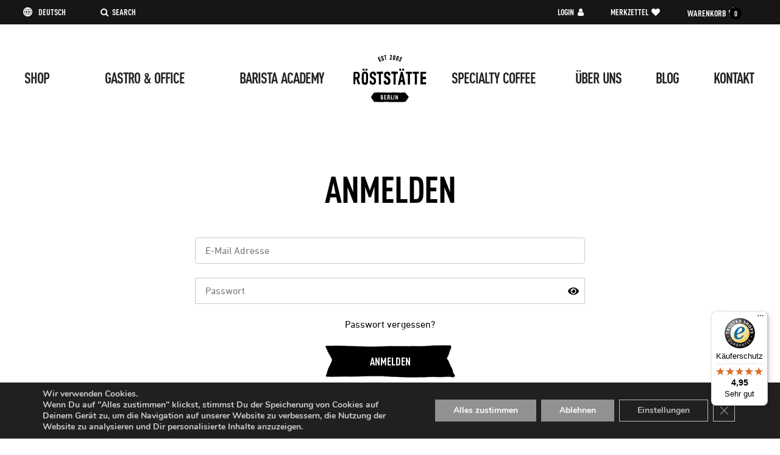

--- FILE ---
content_type: text/html; charset=UTF-8
request_url: https://www.roeststaette.com/my-account/
body_size: 32868
content:

<!doctype html>
<html lang="de-DE">

    <!-- ------------------------ 
	HEAD
	------------------------ -->
    <head>
    
    	<!--title-->
     	<title>Account</title>
        
        <meta charset="UTF-8">
        <meta http-equiv="Content-Type" content="text/html; charset=utf-8" />
        <meta name="viewport" content="width=device-width, initial-scale=1, maximum-scale=1.0, user-scalable=no">
        
        <meta name="revisit-after" content="1 days">
        <meta name="robots" content="index, follow" />
        <meta name="audience" content="Alle" />
   		<meta name="Content-Language" content="de, at, ch" />
        <meta name="Publisher" content="Röststätte Berlin" />
        <meta name="Copyright" content="Röststätte Berlin" />
        <meta name="author" content="Röststätte Berlin" />
        
        <!-- Google Site Verification -->
        <meta name="google-site-verification" content="e7--Tvslh3ohoPoScTPrs3pvhSmeTSeyyoGT_kN6GMw" />
        <!-- FB Pixel -->
        <meta name="facebook-domain-verification" content="h4h1nmvpmrp6y7rwwnf8u0dhewuzdl" />
        <!-- Font Awesome -->
        <link rel="stylesheet" href="https://pro.fontawesome.com/releases/v5.3.1/css/all.css" integrity="sha384-9ralMzdK1QYsk4yBY680hmsb4/hJ98xK3w0TIaJ3ll4POWpWUYaA2bRjGGujGT8w" crossorigin="anonymous">
        
        <!-- eTrusted -->
		<!--<script src="https://integrations.etrusted.com/applications/widget.js/v2" defer async></script>-->
        <script src="https://integrations.etrusted.com/applications/widget.js/v2" async defer></script>
	    <!-- interne jQuery	 -->
        <script src="https://roeststaette.com/wp-content/themes/roeststaette-master/assets/js/jquery-3.7.js"></script>
   
    <meta name='robots' content='noindex, follow' />
<link rel="alternate" hreflang="de" href="https://www.roeststaette.com/my-account/" />
<link rel="alternate" hreflang="en" href="https://www.roeststaette.com/en/my-account/" />
<link rel="alternate" hreflang="x-default" href="https://www.roeststaette.com/my-account/" />

	<!-- This site is optimized with the Yoast SEO plugin v22.1 - https://yoast.com/wordpress/plugins/seo/ -->
	<title>Account</title>
	<meta name="description" content="Röststätte Berlin |" />
	<link rel="canonical" href="https://www.roeststaette.com/my-account/" />
	<meta property="og:locale" content="de_DE" />
	<meta property="og:type" content="article" />
	<meta property="og:title" content="Account" />
	<meta property="og:description" content="Röststätte Berlin |" />
	<meta property="og:url" content="https://www.roeststaette.com/my-account/" />
	<meta property="og:site_name" content="Röststätte Berlin" />
	<meta property="article:publisher" content="https://www.facebook.com/roeststaette/" />
	<meta property="article:modified_time" content="2023-08-16T11:21:07+00:00" />
	<meta property="og:image" content="https://www.roeststaette.com/wp-content/uploads/2019/04/Kinto-Brewer-Stand-Set-Slow-Coffee-Style-Röststätte-Berlin-Filterkaffee-Handfilter.jpg" />
	<meta property="og:image:width" content="1440" />
	<meta property="og:image:height" content="961" />
	<meta property="og:image:type" content="image/jpeg" />
	<meta name="twitter:card" content="summary_large_image" />
	<meta name="twitter:label1" content="Geschätzte Lesezeit" />
	<meta name="twitter:data1" content="1 Minute" />
	<script type="application/ld+json" class="yoast-schema-graph">{"@context":"https://schema.org","@graph":[{"@type":"WebPage","@id":"https://www.roeststaette.com/my-account/","url":"https://www.roeststaette.com/my-account/","name":"Account","isPartOf":{"@id":"https://www.roeststaette.com/#website"},"primaryImageOfPage":{"@id":"https://www.roeststaette.com/my-account/#primaryimage"},"image":{"@id":"https://www.roeststaette.com/my-account/#primaryimage"},"thumbnailUrl":"https://www.roeststaette.com/wp-content/uploads/2019/04/Kinto-Brewer-Stand-Set-Slow-Coffee-Style-Röststätte-Berlin-Filterkaffee-Handfilter.jpg","datePublished":"2018-02-26T15:16:16+00:00","dateModified":"2023-08-16T11:21:07+00:00","description":"Röststätte Berlin |","breadcrumb":{"@id":"https://www.roeststaette.com/my-account/#breadcrumb"},"inLanguage":"de","potentialAction":[{"@type":"ReadAction","target":["https://www.roeststaette.com/my-account/"]}]},{"@type":"ImageObject","inLanguage":"de","@id":"https://www.roeststaette.com/my-account/#primaryimage","url":"https://www.roeststaette.com/wp-content/uploads/2019/04/Kinto-Brewer-Stand-Set-Slow-Coffee-Style-Röststätte-Berlin-Filterkaffee-Handfilter.jpg","contentUrl":"https://www.roeststaette.com/wp-content/uploads/2019/04/Kinto-Brewer-Stand-Set-Slow-Coffee-Style-Röststätte-Berlin-Filterkaffee-Handfilter.jpg","width":1440,"height":961},{"@type":"BreadcrumbList","@id":"https://www.roeststaette.com/my-account/#breadcrumb","itemListElement":[{"@type":"ListItem","position":1,"name":"Startseite","item":"https://www.roeststaette.com/"},{"@type":"ListItem","position":2,"name":"Account"}]},{"@type":"WebSite","@id":"https://www.roeststaette.com/#website","url":"https://www.roeststaette.com/","name":"Röststätte Berlin","description":"Röststätte Kaffees sind 100% Arabica Kaffees und werden von uns in Berlin schonend von Hand geröstet.","publisher":{"@id":"https://www.roeststaette.com/#organization"},"potentialAction":[{"@type":"SearchAction","target":{"@type":"EntryPoint","urlTemplate":"https://www.roeststaette.com/?s={search_term_string}"},"query-input":"required name=search_term_string"}],"inLanguage":"de"},{"@type":"Organization","@id":"https://www.roeststaette.com/#organization","name":"Röststätte Berlin","url":"https://www.roeststaette.com/","logo":{"@type":"ImageObject","inLanguage":"de","@id":"https://www.roeststaette.com/#/schema/logo/image/","url":"https://www.roeststaette.com/wp-content/uploads/2020/04/logo_nav_small_black.png","contentUrl":"https://www.roeststaette.com/wp-content/uploads/2020/04/logo_nav_small_black.png","width":120,"height":78,"caption":"Röststätte Berlin"},"image":{"@id":"https://www.roeststaette.com/#/schema/logo/image/"},"sameAs":["https://www.facebook.com/roeststaette/","https://www.instagram.com/roeststaetteberlin/"]}]}</script>
	<!-- / Yoast SEO plugin. -->


<link rel='dns-prefetch' href='//stats.wp.com' />
<link rel='dns-prefetch' href='//widgets.trustedshops.com' />
<link rel='dns-prefetch' href='//fonts.googleapis.com' />
<link rel='dns-prefetch' href='//maxcdn.bootstrapcdn.com' />
<link rel="alternate" type="application/rss+xml" title="Röststätte Berlin &raquo; Feed" href="https://www.roeststaette.com/feed/" />
<link rel="alternate" type="application/rss+xml" title="Röststätte Berlin &raquo; Kommentar-Feed" href="https://www.roeststaette.com/comments/feed/" />
<style>
img.wp-smiley,
img.emoji {
	display: inline !important;
	border: none !important;
	box-shadow: none !important;
	height: 1em !important;
	width: 1em !important;
	margin: 0 0.07em !important;
	vertical-align: -0.1em !important;
	background: none !important;
	padding: 0 !important;
}
</style>
	<link rel='stylesheet' id='wc-blocks-integration-css' href='https://www.roeststaette.com/wp-content/plugins/woocommerce-subscriptions/vendor/woocommerce/subscriptions-core/build/index.css?ver=7.9.0' media='all' />
<link rel='stylesheet' id='sbi_styles-css' href='https://www.roeststaette.com/wp-content/plugins/instagram-feed/css/sbi-styles.min.css?ver=6.2.8' media='all' />
<link rel='stylesheet' id='wp-block-library-css' href='https://www.roeststaette.com/wp-includes/css/dist/block-library/style.min.css?ver=2f1c626a307fb2f81e5d525837dc3226' media='all' />
<style id='wp-block-library-theme-inline-css'>
.wp-block-audio figcaption{color:#555;font-size:13px;text-align:center}.is-dark-theme .wp-block-audio figcaption{color:hsla(0,0%,100%,.65)}.wp-block-audio{margin:0 0 1em}.wp-block-code{border:1px solid #ccc;border-radius:4px;font-family:Menlo,Consolas,monaco,monospace;padding:.8em 1em}.wp-block-embed figcaption{color:#555;font-size:13px;text-align:center}.is-dark-theme .wp-block-embed figcaption{color:hsla(0,0%,100%,.65)}.wp-block-embed{margin:0 0 1em}.blocks-gallery-caption{color:#555;font-size:13px;text-align:center}.is-dark-theme .blocks-gallery-caption{color:hsla(0,0%,100%,.65)}.wp-block-image figcaption{color:#555;font-size:13px;text-align:center}.is-dark-theme .wp-block-image figcaption{color:hsla(0,0%,100%,.65)}.wp-block-image{margin:0 0 1em}.wp-block-pullquote{border-bottom:4px solid;border-top:4px solid;color:currentColor;margin-bottom:1.75em}.wp-block-pullquote cite,.wp-block-pullquote footer,.wp-block-pullquote__citation{color:currentColor;font-size:.8125em;font-style:normal;text-transform:uppercase}.wp-block-quote{border-left:.25em solid;margin:0 0 1.75em;padding-left:1em}.wp-block-quote cite,.wp-block-quote footer{color:currentColor;font-size:.8125em;font-style:normal;position:relative}.wp-block-quote.has-text-align-right{border-left:none;border-right:.25em solid;padding-left:0;padding-right:1em}.wp-block-quote.has-text-align-center{border:none;padding-left:0}.wp-block-quote.is-large,.wp-block-quote.is-style-large,.wp-block-quote.is-style-plain{border:none}.wp-block-search .wp-block-search__label{font-weight:700}.wp-block-search__button{border:1px solid #ccc;padding:.375em .625em}:where(.wp-block-group.has-background){padding:1.25em 2.375em}.wp-block-separator.has-css-opacity{opacity:.4}.wp-block-separator{border:none;border-bottom:2px solid;margin-left:auto;margin-right:auto}.wp-block-separator.has-alpha-channel-opacity{opacity:1}.wp-block-separator:not(.is-style-wide):not(.is-style-dots){width:100px}.wp-block-separator.has-background:not(.is-style-dots){border-bottom:none;height:1px}.wp-block-separator.has-background:not(.is-style-wide):not(.is-style-dots){height:2px}.wp-block-table{margin:0 0 1em}.wp-block-table td,.wp-block-table th{word-break:normal}.wp-block-table figcaption{color:#555;font-size:13px;text-align:center}.is-dark-theme .wp-block-table figcaption{color:hsla(0,0%,100%,.65)}.wp-block-video figcaption{color:#555;font-size:13px;text-align:center}.is-dark-theme .wp-block-video figcaption{color:hsla(0,0%,100%,.65)}.wp-block-video{margin:0 0 1em}.wp-block-template-part.has-background{margin-bottom:0;margin-top:0;padding:1.25em 2.375em}
</style>
<link rel='stylesheet' id='wc-blocks-vendors-style-css' href='https://www.roeststaette.com/wp-content/plugins/woocommerce/packages/woocommerce-blocks/build/wc-blocks-vendors-style.css?ver=10.9.3' media='all' />
<link rel='stylesheet' id='wc-all-blocks-style-css' href='https://www.roeststaette.com/wp-content/plugins/woocommerce/packages/woocommerce-blocks/build/wc-all-blocks-style.css?ver=10.9.3' media='all' />
<link rel='stylesheet' id='storefront-gutenberg-blocks-css' href='https://www.roeststaette.com/wp-content/themes/storefront/assets/css/base/gutenberg-blocks.css?ver=3.9.1' media='all' />
<style id='storefront-gutenberg-blocks-inline-css'>

				.wp-block-button__link:not(.has-text-color) {
					color: #333333;
				}

				.wp-block-button__link:not(.has-text-color):hover,
				.wp-block-button__link:not(.has-text-color):focus,
				.wp-block-button__link:not(.has-text-color):active {
					color: #333333;
				}

				.wp-block-button__link:not(.has-background) {
					background-color: #eeeeee;
				}

				.wp-block-button__link:not(.has-background):hover,
				.wp-block-button__link:not(.has-background):focus,
				.wp-block-button__link:not(.has-background):active {
					border-color: #d5d5d5;
					background-color: #d5d5d5;
				}

				.wp-block-quote footer,
				.wp-block-quote cite,
				.wp-block-quote__citation {
					color: #6d6d6d;
				}

				.wp-block-pullquote cite,
				.wp-block-pullquote footer,
				.wp-block-pullquote__citation {
					color: #6d6d6d;
				}

				.wp-block-image figcaption {
					color: #6d6d6d;
				}

				.wp-block-separator.is-style-dots::before {
					color: #333333;
				}

				.wp-block-file a.wp-block-file__button {
					color: #333333;
					background-color: #eeeeee;
					border-color: #eeeeee;
				}

				.wp-block-file a.wp-block-file__button:hover,
				.wp-block-file a.wp-block-file__button:focus,
				.wp-block-file a.wp-block-file__button:active {
					color: #333333;
					background-color: #d5d5d5;
				}

				.wp-block-code,
				.wp-block-preformatted pre {
					color: #6d6d6d;
				}

				.wp-block-table:not( .has-background ):not( .is-style-stripes ) tbody tr:nth-child(2n) td {
					background-color: #fdfdfd;
				}

				.wp-block-cover .wp-block-cover__inner-container h1:not(.has-text-color),
				.wp-block-cover .wp-block-cover__inner-container h2:not(.has-text-color),
				.wp-block-cover .wp-block-cover__inner-container h3:not(.has-text-color),
				.wp-block-cover .wp-block-cover__inner-container h4:not(.has-text-color),
				.wp-block-cover .wp-block-cover__inner-container h5:not(.has-text-color),
				.wp-block-cover .wp-block-cover__inner-container h6:not(.has-text-color) {
					color: #000000;
				}

				.wc-block-components-price-slider__range-input-progress,
				.rtl .wc-block-components-price-slider__range-input-progress {
					--range-color: #7f54b3;
				}

				/* Target only IE11 */
				@media all and (-ms-high-contrast: none), (-ms-high-contrast: active) {
					.wc-block-components-price-slider__range-input-progress {
						background: #7f54b3;
					}
				}

				.wc-block-components-button:not(.is-link) {
					background-color: #333333;
					color: #ffffff;
				}

				.wc-block-components-button:not(.is-link):hover,
				.wc-block-components-button:not(.is-link):focus,
				.wc-block-components-button:not(.is-link):active {
					background-color: #1a1a1a;
					color: #ffffff;
				}

				.wc-block-components-button:not(.is-link):disabled {
					background-color: #333333;
					color: #ffffff;
				}

				.wc-block-cart__submit-container {
					background-color: #ffffff;
				}

				.wc-block-cart__submit-container::before {
					color: rgba(220,220,220,0.5);
				}

				.wc-block-components-order-summary-item__quantity {
					background-color: #ffffff;
					border-color: #6d6d6d;
					box-shadow: 0 0 0 2px #ffffff;
					color: #6d6d6d;
				}
			
</style>
<style id='classic-theme-styles-inline-css'>
/*! This file is auto-generated */
.wp-block-button__link{color:#fff;background-color:#32373c;border-radius:9999px;box-shadow:none;text-decoration:none;padding:calc(.667em + 2px) calc(1.333em + 2px);font-size:1.125em}.wp-block-file__button{background:#32373c;color:#fff;text-decoration:none}
</style>
<style id='global-styles-inline-css'>
body{--wp--preset--color--black: #000000;--wp--preset--color--cyan-bluish-gray: #abb8c3;--wp--preset--color--white: #ffffff;--wp--preset--color--pale-pink: #f78da7;--wp--preset--color--vivid-red: #cf2e2e;--wp--preset--color--luminous-vivid-orange: #ff6900;--wp--preset--color--luminous-vivid-amber: #fcb900;--wp--preset--color--light-green-cyan: #7bdcb5;--wp--preset--color--vivid-green-cyan: #00d084;--wp--preset--color--pale-cyan-blue: #8ed1fc;--wp--preset--color--vivid-cyan-blue: #0693e3;--wp--preset--color--vivid-purple: #9b51e0;--wp--preset--gradient--vivid-cyan-blue-to-vivid-purple: linear-gradient(135deg,rgba(6,147,227,1) 0%,rgb(155,81,224) 100%);--wp--preset--gradient--light-green-cyan-to-vivid-green-cyan: linear-gradient(135deg,rgb(122,220,180) 0%,rgb(0,208,130) 100%);--wp--preset--gradient--luminous-vivid-amber-to-luminous-vivid-orange: linear-gradient(135deg,rgba(252,185,0,1) 0%,rgba(255,105,0,1) 100%);--wp--preset--gradient--luminous-vivid-orange-to-vivid-red: linear-gradient(135deg,rgba(255,105,0,1) 0%,rgb(207,46,46) 100%);--wp--preset--gradient--very-light-gray-to-cyan-bluish-gray: linear-gradient(135deg,rgb(238,238,238) 0%,rgb(169,184,195) 100%);--wp--preset--gradient--cool-to-warm-spectrum: linear-gradient(135deg,rgb(74,234,220) 0%,rgb(151,120,209) 20%,rgb(207,42,186) 40%,rgb(238,44,130) 60%,rgb(251,105,98) 80%,rgb(254,248,76) 100%);--wp--preset--gradient--blush-light-purple: linear-gradient(135deg,rgb(255,206,236) 0%,rgb(152,150,240) 100%);--wp--preset--gradient--blush-bordeaux: linear-gradient(135deg,rgb(254,205,165) 0%,rgb(254,45,45) 50%,rgb(107,0,62) 100%);--wp--preset--gradient--luminous-dusk: linear-gradient(135deg,rgb(255,203,112) 0%,rgb(199,81,192) 50%,rgb(65,88,208) 100%);--wp--preset--gradient--pale-ocean: linear-gradient(135deg,rgb(255,245,203) 0%,rgb(182,227,212) 50%,rgb(51,167,181) 100%);--wp--preset--gradient--electric-grass: linear-gradient(135deg,rgb(202,248,128) 0%,rgb(113,206,126) 100%);--wp--preset--gradient--midnight: linear-gradient(135deg,rgb(2,3,129) 0%,rgb(40,116,252) 100%);--wp--preset--font-size--small: 14px;--wp--preset--font-size--medium: 23px;--wp--preset--font-size--large: 26px;--wp--preset--font-size--x-large: 42px;--wp--preset--font-size--normal: 16px;--wp--preset--font-size--huge: 37px;--wp--preset--spacing--20: 0.44rem;--wp--preset--spacing--30: 0.67rem;--wp--preset--spacing--40: 1rem;--wp--preset--spacing--50: 1.5rem;--wp--preset--spacing--60: 2.25rem;--wp--preset--spacing--70: 3.38rem;--wp--preset--spacing--80: 5.06rem;--wp--preset--shadow--natural: 6px 6px 9px rgba(0, 0, 0, 0.2);--wp--preset--shadow--deep: 12px 12px 50px rgba(0, 0, 0, 0.4);--wp--preset--shadow--sharp: 6px 6px 0px rgba(0, 0, 0, 0.2);--wp--preset--shadow--outlined: 6px 6px 0px -3px rgba(255, 255, 255, 1), 6px 6px rgba(0, 0, 0, 1);--wp--preset--shadow--crisp: 6px 6px 0px rgba(0, 0, 0, 1);}:where(.is-layout-flex){gap: 0.5em;}:where(.is-layout-grid){gap: 0.5em;}body .is-layout-flow > .alignleft{float: left;margin-inline-start: 0;margin-inline-end: 2em;}body .is-layout-flow > .alignright{float: right;margin-inline-start: 2em;margin-inline-end: 0;}body .is-layout-flow > .aligncenter{margin-left: auto !important;margin-right: auto !important;}body .is-layout-constrained > .alignleft{float: left;margin-inline-start: 0;margin-inline-end: 2em;}body .is-layout-constrained > .alignright{float: right;margin-inline-start: 2em;margin-inline-end: 0;}body .is-layout-constrained > .aligncenter{margin-left: auto !important;margin-right: auto !important;}body .is-layout-constrained > :where(:not(.alignleft):not(.alignright):not(.alignfull)){max-width: var(--wp--style--global--content-size);margin-left: auto !important;margin-right: auto !important;}body .is-layout-constrained > .alignwide{max-width: var(--wp--style--global--wide-size);}body .is-layout-flex{display: flex;}body .is-layout-flex{flex-wrap: wrap;align-items: center;}body .is-layout-flex > *{margin: 0;}body .is-layout-grid{display: grid;}body .is-layout-grid > *{margin: 0;}:where(.wp-block-columns.is-layout-flex){gap: 2em;}:where(.wp-block-columns.is-layout-grid){gap: 2em;}:where(.wp-block-post-template.is-layout-flex){gap: 1.25em;}:where(.wp-block-post-template.is-layout-grid){gap: 1.25em;}.has-black-color{color: var(--wp--preset--color--black) !important;}.has-cyan-bluish-gray-color{color: var(--wp--preset--color--cyan-bluish-gray) !important;}.has-white-color{color: var(--wp--preset--color--white) !important;}.has-pale-pink-color{color: var(--wp--preset--color--pale-pink) !important;}.has-vivid-red-color{color: var(--wp--preset--color--vivid-red) !important;}.has-luminous-vivid-orange-color{color: var(--wp--preset--color--luminous-vivid-orange) !important;}.has-luminous-vivid-amber-color{color: var(--wp--preset--color--luminous-vivid-amber) !important;}.has-light-green-cyan-color{color: var(--wp--preset--color--light-green-cyan) !important;}.has-vivid-green-cyan-color{color: var(--wp--preset--color--vivid-green-cyan) !important;}.has-pale-cyan-blue-color{color: var(--wp--preset--color--pale-cyan-blue) !important;}.has-vivid-cyan-blue-color{color: var(--wp--preset--color--vivid-cyan-blue) !important;}.has-vivid-purple-color{color: var(--wp--preset--color--vivid-purple) !important;}.has-black-background-color{background-color: var(--wp--preset--color--black) !important;}.has-cyan-bluish-gray-background-color{background-color: var(--wp--preset--color--cyan-bluish-gray) !important;}.has-white-background-color{background-color: var(--wp--preset--color--white) !important;}.has-pale-pink-background-color{background-color: var(--wp--preset--color--pale-pink) !important;}.has-vivid-red-background-color{background-color: var(--wp--preset--color--vivid-red) !important;}.has-luminous-vivid-orange-background-color{background-color: var(--wp--preset--color--luminous-vivid-orange) !important;}.has-luminous-vivid-amber-background-color{background-color: var(--wp--preset--color--luminous-vivid-amber) !important;}.has-light-green-cyan-background-color{background-color: var(--wp--preset--color--light-green-cyan) !important;}.has-vivid-green-cyan-background-color{background-color: var(--wp--preset--color--vivid-green-cyan) !important;}.has-pale-cyan-blue-background-color{background-color: var(--wp--preset--color--pale-cyan-blue) !important;}.has-vivid-cyan-blue-background-color{background-color: var(--wp--preset--color--vivid-cyan-blue) !important;}.has-vivid-purple-background-color{background-color: var(--wp--preset--color--vivid-purple) !important;}.has-black-border-color{border-color: var(--wp--preset--color--black) !important;}.has-cyan-bluish-gray-border-color{border-color: var(--wp--preset--color--cyan-bluish-gray) !important;}.has-white-border-color{border-color: var(--wp--preset--color--white) !important;}.has-pale-pink-border-color{border-color: var(--wp--preset--color--pale-pink) !important;}.has-vivid-red-border-color{border-color: var(--wp--preset--color--vivid-red) !important;}.has-luminous-vivid-orange-border-color{border-color: var(--wp--preset--color--luminous-vivid-orange) !important;}.has-luminous-vivid-amber-border-color{border-color: var(--wp--preset--color--luminous-vivid-amber) !important;}.has-light-green-cyan-border-color{border-color: var(--wp--preset--color--light-green-cyan) !important;}.has-vivid-green-cyan-border-color{border-color: var(--wp--preset--color--vivid-green-cyan) !important;}.has-pale-cyan-blue-border-color{border-color: var(--wp--preset--color--pale-cyan-blue) !important;}.has-vivid-cyan-blue-border-color{border-color: var(--wp--preset--color--vivid-cyan-blue) !important;}.has-vivid-purple-border-color{border-color: var(--wp--preset--color--vivid-purple) !important;}.has-vivid-cyan-blue-to-vivid-purple-gradient-background{background: var(--wp--preset--gradient--vivid-cyan-blue-to-vivid-purple) !important;}.has-light-green-cyan-to-vivid-green-cyan-gradient-background{background: var(--wp--preset--gradient--light-green-cyan-to-vivid-green-cyan) !important;}.has-luminous-vivid-amber-to-luminous-vivid-orange-gradient-background{background: var(--wp--preset--gradient--luminous-vivid-amber-to-luminous-vivid-orange) !important;}.has-luminous-vivid-orange-to-vivid-red-gradient-background{background: var(--wp--preset--gradient--luminous-vivid-orange-to-vivid-red) !important;}.has-very-light-gray-to-cyan-bluish-gray-gradient-background{background: var(--wp--preset--gradient--very-light-gray-to-cyan-bluish-gray) !important;}.has-cool-to-warm-spectrum-gradient-background{background: var(--wp--preset--gradient--cool-to-warm-spectrum) !important;}.has-blush-light-purple-gradient-background{background: var(--wp--preset--gradient--blush-light-purple) !important;}.has-blush-bordeaux-gradient-background{background: var(--wp--preset--gradient--blush-bordeaux) !important;}.has-luminous-dusk-gradient-background{background: var(--wp--preset--gradient--luminous-dusk) !important;}.has-pale-ocean-gradient-background{background: var(--wp--preset--gradient--pale-ocean) !important;}.has-electric-grass-gradient-background{background: var(--wp--preset--gradient--electric-grass) !important;}.has-midnight-gradient-background{background: var(--wp--preset--gradient--midnight) !important;}.has-small-font-size{font-size: var(--wp--preset--font-size--small) !important;}.has-medium-font-size{font-size: var(--wp--preset--font-size--medium) !important;}.has-large-font-size{font-size: var(--wp--preset--font-size--large) !important;}.has-x-large-font-size{font-size: var(--wp--preset--font-size--x-large) !important;}
.wp-block-navigation a:where(:not(.wp-element-button)){color: inherit;}
:where(.wp-block-post-template.is-layout-flex){gap: 1.25em;}:where(.wp-block-post-template.is-layout-grid){gap: 1.25em;}
:where(.wp-block-columns.is-layout-flex){gap: 2em;}:where(.wp-block-columns.is-layout-grid){gap: 2em;}
.wp-block-pullquote{font-size: 1.5em;line-height: 1.6;}
</style>
<link rel='stylesheet' id='wooajaxcart-css' href='https://www.roeststaette.com/wp-content/plugins/woocommerce-ajax-cart/assets/wooajaxcart.css?ver=2f1c626a307fb2f81e5d525837dc3226' media='all' />
<link rel='stylesheet' id='pif-styles-css' href='https://www.roeststaette.com/wp-content/plugins/woocommerce-product-image-flipper/assets/css/style.css?ver=2f1c626a307fb2f81e5d525837dc3226' media='all' />
<link rel='stylesheet' id='select2-css' href='https://www.roeststaette.com/wp-content/plugins/woocommerce/assets/css/select2.css?ver=8.1.1' media='all' />
<link rel='stylesheet' id='wcs-view-subscription-css' href='//www.roeststaette.com/wp-content/plugins/woocommerce-subscriptions/vendor/woocommerce/subscriptions-core/assets/css/view-subscription.css?ver=7.9.0' media='all' />
<style id='woocommerce-inline-inline-css'>
.woocommerce form .form-row .required { visibility: visible; }
</style>
<link rel='stylesheet' id='woomasonry_css1-css' href='https://www.roeststaette.com/wp-content/plugins/woomasonry/css/layout.css?ver=2f1c626a307fb2f81e5d525837dc3226' media='all' />
<link rel='stylesheet' id='wpml-legacy-dropdown-0-css' href='https://www.roeststaette.com/wp-content/plugins/sitepress-multilingual-cms/templates/language-switchers/legacy-dropdown/style.min.css?ver=1' media='all' />
<style id='wpml-legacy-dropdown-0-inline-css'>
.wpml-ls-statics-shortcode_actions{background-color:#ffffff;}.wpml-ls-statics-shortcode_actions, .wpml-ls-statics-shortcode_actions .wpml-ls-sub-menu, .wpml-ls-statics-shortcode_actions a {border-color:#cdcdcd;}.wpml-ls-statics-shortcode_actions a, .wpml-ls-statics-shortcode_actions .wpml-ls-sub-menu a, .wpml-ls-statics-shortcode_actions .wpml-ls-sub-menu a:link, .wpml-ls-statics-shortcode_actions li:not(.wpml-ls-current-language) .wpml-ls-link, .wpml-ls-statics-shortcode_actions li:not(.wpml-ls-current-language) .wpml-ls-link:link {color:#444444;background-color:#ffffff;}.wpml-ls-statics-shortcode_actions a, .wpml-ls-statics-shortcode_actions .wpml-ls-sub-menu a:hover,.wpml-ls-statics-shortcode_actions .wpml-ls-sub-menu a:focus, .wpml-ls-statics-shortcode_actions .wpml-ls-sub-menu a:link:hover, .wpml-ls-statics-shortcode_actions .wpml-ls-sub-menu a:link:focus {color:#000000;background-color:#eeeeee;}.wpml-ls-statics-shortcode_actions .wpml-ls-current-language > a {color:#444444;background-color:#ffffff;}.wpml-ls-statics-shortcode_actions .wpml-ls-current-language:hover>a, .wpml-ls-statics-shortcode_actions .wpml-ls-current-language>a:focus {color:#000000;background-color:#eeeeee;}
</style>
<link rel='stylesheet' id='wpml-menu-item-0-css' href='https://www.roeststaette.com/wp-content/plugins/sitepress-multilingual-cms/templates/language-switchers/menu-item/style.min.css?ver=1' media='all' />
<link rel='stylesheet' id='mc4wp-form-themes-css' href='https://www.roeststaette.com/wp-content/plugins/mailchimp-for-wp/assets/css/form-themes.css?ver=4.9.11' media='all' />
<link rel='stylesheet' id='product-pre-orders-for-woo-setting-frontend-css' href='https://www.roeststaette.com/wp-content/plugins/product-pre-orders-for-woo/css/product-pre-orders-for-woo-setting-frontend.css?ver=1.2.5' media='all' />
<style id='product-pre-orders-for-woo-style-css-inline-css'>

                .wpro-pre-order-availability-date-cart{
                    color:#691d4e;
                }
                .wpro-pre-order-availability-date{
                    color:#691d4e;
                }
                .wpro-pre-order-shop-page{
                    color:#691d4e;
                }
            
</style>
<link rel='preload' as='font' type='font/woff2' crossorigin='anonymous' id='tinvwl-webfont-font-css' href='https://www.roeststaette.com/wp-content/plugins/ti-woocommerce-wishlist/assets/fonts/tinvwl-webfont.woff2?ver=xu2uyi' media='all' />
<link rel='stylesheet' id='tinvwl-webfont-css' href='https://www.roeststaette.com/wp-content/plugins/ti-woocommerce-wishlist/assets/css/webfont.min.css?ver=1.28.4' media='all' />
<link rel='stylesheet' id='tinvwl-css' href='https://www.roeststaette.com/wp-content/plugins/ti-woocommerce-wishlist/assets/css/public.min.css?ver=1.28.4' media='all' />
<link rel='stylesheet' id='storefront-style-css' href='https://www.roeststaette.com/wp-content/themes/storefront/style.css?ver=2f1c626a307fb2f81e5d525837dc3226' media='all' />
<style id='storefront-style-inline-css'>

			.main-navigation ul li a,
			.site-title a,
			ul.menu li a,
			.site-branding h1 a,
			button.menu-toggle,
			button.menu-toggle:hover,
			.handheld-navigation .dropdown-toggle {
				color: #ffffff;
			}

			button.menu-toggle,
			button.menu-toggle:hover {
				border-color: #ffffff;
			}

			.main-navigation ul li a:hover,
			.main-navigation ul li:hover > a,
			.site-title a:hover,
			.site-header ul.menu li.current-menu-item > a {
				color: #ffffff;
			}

			table:not( .has-background ) th {
				background-color: #f8f8f8;
			}

			table:not( .has-background ) tbody td {
				background-color: #fdfdfd;
			}

			table:not( .has-background ) tbody tr:nth-child(2n) td,
			fieldset,
			fieldset legend {
				background-color: #fbfbfb;
			}

			.site-header,
			.secondary-navigation ul ul,
			.main-navigation ul.menu > li.menu-item-has-children:after,
			.secondary-navigation ul.menu ul,
			.storefront-handheld-footer-bar,
			.storefront-handheld-footer-bar ul li > a,
			.storefront-handheld-footer-bar ul li.search .site-search,
			button.menu-toggle,
			button.menu-toggle:hover {
				background-color: #000000;
			}

			p.site-description,
			.site-header,
			.storefront-handheld-footer-bar {
				color: #ffffff;
			}

			button.menu-toggle:after,
			button.menu-toggle:before,
			button.menu-toggle span:before {
				background-color: #ffffff;
			}

			h1, h2, h3, h4, h5, h6, .wc-block-grid__product-title {
				color: #333333;
			}

			.widget h1 {
				border-bottom-color: #333333;
			}

			body,
			.secondary-navigation a {
				color: #6d6d6d;
			}

			.widget-area .widget a,
			.hentry .entry-header .posted-on a,
			.hentry .entry-header .post-author a,
			.hentry .entry-header .post-comments a,
			.hentry .entry-header .byline a {
				color: #727272;
			}

			a {
				color: #7f54b3;
			}

			a:focus,
			button:focus,
			.button.alt:focus,
			input:focus,
			textarea:focus,
			input[type="button"]:focus,
			input[type="reset"]:focus,
			input[type="submit"]:focus,
			input[type="email"]:focus,
			input[type="tel"]:focus,
			input[type="url"]:focus,
			input[type="password"]:focus,
			input[type="search"]:focus {
				outline-color: #7f54b3;
			}

			button, input[type="button"], input[type="reset"], input[type="submit"], .button, .widget a.button {
				background-color: #eeeeee;
				border-color: #eeeeee;
				color: #333333;
			}

			button:hover, input[type="button"]:hover, input[type="reset"]:hover, input[type="submit"]:hover, .button:hover, .widget a.button:hover {
				background-color: #d5d5d5;
				border-color: #d5d5d5;
				color: #333333;
			}

			button.alt, input[type="button"].alt, input[type="reset"].alt, input[type="submit"].alt, .button.alt, .widget-area .widget a.button.alt {
				background-color: #333333;
				border-color: #333333;
				color: #ffffff;
			}

			button.alt:hover, input[type="button"].alt:hover, input[type="reset"].alt:hover, input[type="submit"].alt:hover, .button.alt:hover, .widget-area .widget a.button.alt:hover {
				background-color: #1a1a1a;
				border-color: #1a1a1a;
				color: #ffffff;
			}

			.pagination .page-numbers li .page-numbers.current {
				background-color: #e6e6e6;
				color: #636363;
			}

			#comments .comment-list .comment-content .comment-text {
				background-color: #f8f8f8;
			}

			.site-footer {
				background-color: #000000;
				color: #ffffff;
			}

			.site-footer a:not(.button):not(.components-button) {
				color: #ffffff;
			}

			.site-footer .storefront-handheld-footer-bar a:not(.button):not(.components-button) {
				color: #ffffff;
			}

			.site-footer h1, .site-footer h2, .site-footer h3, .site-footer h4, .site-footer h5, .site-footer h6, .site-footer .widget .widget-title, .site-footer .widget .widgettitle {
				color: #333333;
			}

			.page-template-template-homepage.has-post-thumbnail .type-page.has-post-thumbnail .entry-title {
				color: #000000;
			}

			.page-template-template-homepage.has-post-thumbnail .type-page.has-post-thumbnail .entry-content {
				color: #000000;
			}

			@media screen and ( min-width: 768px ) {
				.secondary-navigation ul.menu a:hover {
					color: #ffffff;
				}

				.secondary-navigation ul.menu a {
					color: #ffffff;
				}

				.main-navigation ul.menu ul.sub-menu,
				.main-navigation ul.nav-menu ul.children {
					background-color: #000000;
				}

				.site-header {
					border-bottom-color: #000000;
				}
			}
</style>
<link rel='stylesheet' id='storefront-child-css' href='https://www.roeststaette.com/wp-content/themes/roeststaette-master/style.css?v=6&#038;ver=2f1c626a307fb2f81e5d525837dc3226' media='all' />
<link rel='stylesheet' id='slick_theme_css-css' href='https://www.roeststaette.com/wp-content/themes/roeststaette-master/assets/slick/slick-theme.css?ver=all' media='all' />
<link rel='stylesheet' id='slick_css-css' href='https://www.roeststaette.com/wp-content/themes/roeststaette-master/assets/slick/slick.css?ver=all' media='all' />
<link rel='stylesheet' id='pages-style-css' href='https://www.roeststaette.com/wp-content/themes/roeststaette-master/assets/css/pages.css?v=3&#038;ver=2f1c626a307fb2f81e5d525837dc3226' media='all' />
<link rel='stylesheet' id='custom-style-css' href='https://www.roeststaette.com/wp-content/themes/roeststaette-master/assets/css/custom.css?v=13&#038;ver=2f1c626a307fb2f81e5d525837dc3226' media='all' />
<link rel='stylesheet' id='fonts-style-css' href='https://www.roeststaette.com/wp-content/themes/roeststaette-master/assets/fonts/fonts.css?ver=2f1c626a307fb2f81e5d525837dc3226' media='all' />
<link rel='stylesheet' id='module-style-css' href='https://www.roeststaette.com/wp-content/themes/roeststaette-master/assets/css/module.css?v=3&#038;ver=2f1c626a307fb2f81e5d525837dc3226' media='all' />
<link rel='stylesheet' id='carousel-slider-css' href='https://www.roeststaette.com/wp-content/themes/roeststaette-master/assets/css/carousel-slider.css?v=35&#038;ver=2f1c626a307fb2f81e5d525837dc3226' media='all' />
<link rel='stylesheet' id='newsletter-style-css' href='https://www.roeststaette.com/wp-content/themes/roeststaette-master/assets/css/newsletter.css?v=9&#038;ver=2f1c626a307fb2f81e5d525837dc3226' media='all' />
<link rel='stylesheet' id='carousel-slider-new-css' href='https://www.roeststaette.com/wp-content/themes/roeststaette-master/assets/css/carousel-slider-new.css?v=30&#038;ver=2f1c626a307fb2f81e5d525837dc3226' media='all' />
<link rel='stylesheet' id='shop-style-css' href='https://www.roeststaette.com/wp-content/themes/roeststaette-master/assets/css/shop.css?v=32&#038;ver=2f1c626a307fb2f81e5d525837dc3226' media='all' />
<link rel='stylesheet' id='account-style-css' href='https://www.roeststaette.com/wp-content/themes/roeststaette-master/assets/css/account.css?v=32&#038;ver=2f1c626a307fb2f81e5d525837dc3226' media='all' />
<link rel='stylesheet' id='checkout-style-css' href='https://www.roeststaette.com/wp-content/themes/roeststaette-master/assets/css/checkout.css?v=30&#038;ver=2f1c626a307fb2f81e5d525837dc3226' media='all' />
<link rel='stylesheet' id='basket-abo-style-css' href='https://www.roeststaette.com/wp-content/themes/roeststaette-master/assets/css/basket-abo.css?v=2&#038;ver=2f1c626a307fb2f81e5d525837dc3226' media='all' />
<link rel='stylesheet' id='checkout-wizard-style-css' href='https://www.roeststaette.com/wp-content/themes/roeststaette-master/assets/css/checkout-wizard.css?v=34&#038;ver=2f1c626a307fb2f81e5d525837dc3226' media='all' />
<link rel='stylesheet' id='resp-fonts-style-css' href='https://www.roeststaette.com/wp-content/themes/roeststaette-master/assets/css/resp-fonts.css?v=35&#038;ver=2f1c626a307fb2f81e5d525837dc3226' media='all' />
<link rel='stylesheet' id='resp-head-foot-style-css' href='https://www.roeststaette.com/wp-content/themes/roeststaette-master/assets/css/resp-header-footer.css?v=3&#038;ver=2f1c626a307fb2f81e5d525837dc3226' media='all' />
<link rel='stylesheet' id='resp-page-style-css' href='https://www.roeststaette.com/wp-content/themes/roeststaette-master/assets/css/resp-page.css?v=5&#038;ver=2f1c626a307fb2f81e5d525837dc3226' media='all' />
<link rel='stylesheet' id='resp-shop-style-css' href='https://www.roeststaette.com/wp-content/themes/roeststaette-master/assets/css/resp-shop.css?v=332&#038;ver=2f1c626a307fb2f81e5d525837dc3226' media='all' />
<link rel='stylesheet' id='resp-custom-style-css' href='https://www.roeststaette.com/wp-content/themes/roeststaette-master/assets/css/resp-account.css?v=30&#038;ver=2f1c626a307fb2f81e5d525837dc3226' media='all' />
<link rel='stylesheet' id='resp-checkout-style-css' href='https://www.roeststaette.com/wp-content/themes/roeststaette-master/assets/css/resp-checkout.css?v=30&#038;ver=2f1c626a307fb2f81e5d525837dc3226' media='all' />
<link rel='stylesheet' id='storefront-icons-css' href='https://www.roeststaette.com/wp-content/themes/storefront/assets/css/base/icons.css?ver=3.9.1' media='all' />
<link rel='stylesheet' id='storefront-fonts-css' href='https://fonts.googleapis.com/css?family=Source+Sans+Pro%3A400%2C300%2C300italic%2C400italic%2C600%2C700%2C900&#038;subset=latin%2Clatin-ext&#038;ver=3.9.1' media='all' />
<link rel='stylesheet' id='cff-css' href='https://www.roeststaette.com/wp-content/plugins/custom-facebook-feed/assets/css/cff-style.min.css?ver=4.2.2' media='all' />
<link rel='stylesheet' id='sb-font-awesome-css' href='https://maxcdn.bootstrapcdn.com/font-awesome/4.7.0/css/font-awesome.min.css?ver=2f1c626a307fb2f81e5d525837dc3226' media='all' />
<link rel='stylesheet' id='wooccm-checkout-css-css' href='https://www.roeststaette.com/wp-content/plugins/woocommerce-checkout-manager/build/frontend/css/style.css?ver=7.4.3' media='all' />
<link rel='stylesheet' id='wp-color-picker-css' href='https://www.roeststaette.com/wp-admin/css/color-picker.min.css?ver=2f1c626a307fb2f81e5d525837dc3226' media='all' />
<link rel='stylesheet' id='farbtastic-css' href='https://www.roeststaette.com/wp-admin/css/farbtastic.min.css?ver=1.3u1' media='all' />
<link rel='stylesheet' id='dashicons-css' href='https://www.roeststaette.com/wp-includes/css/dashicons.min.css?ver=2f1c626a307fb2f81e5d525837dc3226' media='all' />
<link rel='stylesheet' id='heateor_sss_frontend_css-css' href='https://www.roeststaette.com/wp-content/plugins/sassy-social-share/public/css/sassy-social-share-public.css?ver=3.3.69' media='all' />
<style id='heateor_sss_frontend_css-inline-css'>
.heateor_sss_button_instagram span.heateor_sss_svg,a.heateor_sss_instagram span.heateor_sss_svg{background:radial-gradient(circle at 30% 107%,#fdf497 0,#fdf497 5%,#fd5949 45%,#d6249f 60%,#285aeb 90%)}div.heateor_sss_horizontal_sharing a.heateor_sss_button_instagram span{background:#000!important;}div.heateor_sss_standard_follow_icons_container a.heateor_sss_button_instagram span{background:#000}div.heateor_sss_horizontal_sharing a.heateor_sss_button_instagram span:hover{background:#999!important;}div.heateor_sss_standard_follow_icons_container a.heateor_sss_button_instagram span:hover{background:#999}.heateor_sss_horizontal_sharing .heateor_sss_svg,.heateor_sss_standard_follow_icons_container .heateor_sss_svg{background-color:#000!important;background:#000!important;color:#fff;border-width:0px;border-style:solid;border-color:transparent}.heateor_sss_horizontal_sharing .heateorSssTCBackground{color:#666}.heateor_sss_horizontal_sharing span.heateor_sss_svg:hover,.heateor_sss_standard_follow_icons_container span.heateor_sss_svg:hover{background-color:#999!important;background:#999!importantborder-color:transparent;}.heateor_sss_vertical_sharing span.heateor_sss_svg,.heateor_sss_floating_follow_icons_container span.heateor_sss_svg{color:#fff;border-width:0px;border-style:solid;border-color:transparent;}.heateor_sss_vertical_sharing .heateorSssTCBackground{color:#666;}.heateor_sss_vertical_sharing span.heateor_sss_svg:hover,.heateor_sss_floating_follow_icons_container span.heateor_sss_svg:hover{border-color:transparent;}@media screen and (max-width:783px) {.heateor_sss_vertical_sharing{display:none!important}}.heateor_sss_horizontal_sharing li.heateorSssSharingRound {padding: 0 15px !important;}

.heateor_sss_horizontal_sharing ul.heateor_sss_sharing_ul {left: 35% !important;}

.heateorSssSharingSvg {display: none !important; }

.heateor_sss_horizontal_sharing  li:nth-child(1) .heateorSssSharing {background: url(https://www.armeirre.de/Kunden/roeststaette/wp-content/themes/roeststaette-master/picts/_icons/share-facebook.png) bottom center no-repeat  !important; 
 
}

.heateor_sss_horizontal_sharing  li:nth-child(2) .heateorSssSharing {background: url(https://www.armeirre.de/Kunden/roeststaette/wp-content/themes/roeststaette-master/picts/_icons/share-twitter.png) bottom center no-repeat  !important;

}

.heateor_sss_horizontal_sharing  li:nth-child(3) .heateorSssSharing {background: url(https://www.armeirre.de/Kunden/roeststaette/wp-content/themes/roeststaette-master/picts/_icons/share-pinterest.png) bottom center no-repeat  !important; 

}div.heateor_sss_sharing_title{text-align:center}div.heateor_sss_sharing_ul{width:100%;text-align:center;}div.heateor_sss_horizontal_sharing div.heateor_sss_sharing_ul a{float:none!important;display:inline-block;}
</style>
<link rel='stylesheet' id='storefront-woocommerce-style-css' href='https://www.roeststaette.com/wp-content/themes/storefront/assets/css/woocommerce/woocommerce.css?ver=3.9.1' media='all' />
<style id='storefront-woocommerce-style-inline-css'>
@font-face {
				font-family: star;
				src: url(https://www.roeststaette.com/wp-content/plugins/woocommerce/assets/fonts/star.eot);
				src:
					url(https://www.roeststaette.com/wp-content/plugins/woocommerce/assets/fonts/star.eot?#iefix) format("embedded-opentype"),
					url(https://www.roeststaette.com/wp-content/plugins/woocommerce/assets/fonts/star.woff) format("woff"),
					url(https://www.roeststaette.com/wp-content/plugins/woocommerce/assets/fonts/star.ttf) format("truetype"),
					url(https://www.roeststaette.com/wp-content/plugins/woocommerce/assets/fonts/star.svg#star) format("svg");
				font-weight: 400;
				font-style: normal;
			}
			@font-face {
				font-family: WooCommerce;
				src: url(https://www.roeststaette.com/wp-content/plugins/woocommerce/assets/fonts/WooCommerce.eot);
				src:
					url(https://www.roeststaette.com/wp-content/plugins/woocommerce/assets/fonts/WooCommerce.eot?#iefix) format("embedded-opentype"),
					url(https://www.roeststaette.com/wp-content/plugins/woocommerce/assets/fonts/WooCommerce.woff) format("woff"),
					url(https://www.roeststaette.com/wp-content/plugins/woocommerce/assets/fonts/WooCommerce.ttf) format("truetype"),
					url(https://www.roeststaette.com/wp-content/plugins/woocommerce/assets/fonts/WooCommerce.svg#WooCommerce) format("svg");
				font-weight: 400;
				font-style: normal;
			}

			a.cart-contents,
			.site-header-cart .widget_shopping_cart a {
				color: #ffffff;
			}

			a.cart-contents:hover,
			.site-header-cart .widget_shopping_cart a:hover,
			.site-header-cart:hover > li > a {
				color: #ffffff;
			}

			table.cart td.product-remove,
			table.cart td.actions {
				border-top-color: #ffffff;
			}

			.storefront-handheld-footer-bar ul li.cart .count {
				background-color: #ffffff;
				color: #000000;
				border-color: #000000;
			}

			.woocommerce-tabs ul.tabs li.active a,
			ul.products li.product .price,
			.onsale,
			.wc-block-grid__product-onsale,
			.widget_search form:before,
			.widget_product_search form:before {
				color: #6d6d6d;
			}

			.woocommerce-breadcrumb a,
			a.woocommerce-review-link,
			.product_meta a {
				color: #727272;
			}

			.wc-block-grid__product-onsale,
			.onsale {
				border-color: #6d6d6d;
			}

			.star-rating span:before,
			.quantity .plus, .quantity .minus,
			p.stars a:hover:after,
			p.stars a:after,
			.star-rating span:before,
			#payment .payment_methods li input[type=radio]:first-child:checked+label:before {
				color: #7f54b3;
			}

			.widget_price_filter .ui-slider .ui-slider-range,
			.widget_price_filter .ui-slider .ui-slider-handle {
				background-color: #7f54b3;
			}

			.order_details {
				background-color: #f8f8f8;
			}

			.order_details > li {
				border-bottom: 1px dotted #e3e3e3;
			}

			.order_details:before,
			.order_details:after {
				background: -webkit-linear-gradient(transparent 0,transparent 0),-webkit-linear-gradient(135deg,#f8f8f8 33.33%,transparent 33.33%),-webkit-linear-gradient(45deg,#f8f8f8 33.33%,transparent 33.33%)
			}

			#order_review {
				background-color: #ffffff;
			}

			#payment .payment_methods > li .payment_box,
			#payment .place-order {
				background-color: #fafafa;
			}

			#payment .payment_methods > li:not(.woocommerce-notice) {
				background-color: #f5f5f5;
			}

			#payment .payment_methods > li:not(.woocommerce-notice):hover {
				background-color: #f0f0f0;
			}

			.woocommerce-pagination .page-numbers li .page-numbers.current {
				background-color: #e6e6e6;
				color: #636363;
			}

			.wc-block-grid__product-onsale,
			.onsale,
			.woocommerce-pagination .page-numbers li .page-numbers:not(.current) {
				color: #6d6d6d;
			}

			p.stars a:before,
			p.stars a:hover~a:before,
			p.stars.selected a.active~a:before {
				color: #6d6d6d;
			}

			p.stars.selected a.active:before,
			p.stars:hover a:before,
			p.stars.selected a:not(.active):before,
			p.stars.selected a.active:before {
				color: #7f54b3;
			}

			.single-product div.product .woocommerce-product-gallery .woocommerce-product-gallery__trigger {
				background-color: #eeeeee;
				color: #333333;
			}

			.single-product div.product .woocommerce-product-gallery .woocommerce-product-gallery__trigger:hover {
				background-color: #d5d5d5;
				border-color: #d5d5d5;
				color: #333333;
			}

			.button.added_to_cart:focus,
			.button.wc-forward:focus {
				outline-color: #7f54b3;
			}

			.added_to_cart,
			.site-header-cart .widget_shopping_cart a.button,
			.wc-block-grid__products .wc-block-grid__product .wp-block-button__link {
				background-color: #eeeeee;
				border-color: #eeeeee;
				color: #333333;
			}

			.added_to_cart:hover,
			.site-header-cart .widget_shopping_cart a.button:hover,
			.wc-block-grid__products .wc-block-grid__product .wp-block-button__link:hover {
				background-color: #d5d5d5;
				border-color: #d5d5d5;
				color: #333333;
			}

			.added_to_cart.alt, .added_to_cart, .widget a.button.checkout {
				background-color: #333333;
				border-color: #333333;
				color: #ffffff;
			}

			.added_to_cart.alt:hover, .added_to_cart:hover, .widget a.button.checkout:hover {
				background-color: #1a1a1a;
				border-color: #1a1a1a;
				color: #ffffff;
			}

			.button.loading {
				color: #eeeeee;
			}

			.button.loading:hover {
				background-color: #eeeeee;
			}

			.button.loading:after {
				color: #333333;
			}

			@media screen and ( min-width: 768px ) {
				.site-header-cart .widget_shopping_cart,
				.site-header .product_list_widget li .quantity {
					color: #ffffff;
				}

				.site-header-cart .widget_shopping_cart .buttons,
				.site-header-cart .widget_shopping_cart .total {
					background-color: #000000;
				}

				.site-header-cart .widget_shopping_cart {
					background-color: #000000;
				}
			}
				.storefront-product-pagination a {
					color: #6d6d6d;
					background-color: #ffffff;
				}
				.storefront-sticky-add-to-cart {
					color: #6d6d6d;
					background-color: #ffffff;
				}

				.storefront-sticky-add-to-cart a:not(.button) {
					color: #ffffff;
				}
</style>
<link rel='stylesheet' id='storefront-child-style-css' href='https://www.roeststaette.com/wp-content/themes/roeststaette-master/style.css?ver=1.0' media='all' />
<link rel='stylesheet' id='sib-front-css-css' href='https://www.roeststaette.com/wp-content/plugins/mailin/css/mailin-front.css?ver=2f1c626a307fb2f81e5d525837dc3226' media='all' />
<link rel='stylesheet' id='moove_gdpr_frontend-css' href='https://www.roeststaette.com/wp-content/plugins/gdpr-cookie-compliance/dist/styles/gdpr-main.css?ver=5.0.9' media='all' />
<style id='moove_gdpr_frontend-inline-css'>
#moove_gdpr_cookie_modal,#moove_gdpr_cookie_info_bar,.gdpr_cookie_settings_shortcode_content{font-family:&#039;Nunito&#039;,sans-serif}#moove_gdpr_save_popup_settings_button{background-color:#373737;color:#fff}#moove_gdpr_save_popup_settings_button:hover{background-color:#000}#moove_gdpr_cookie_info_bar .moove-gdpr-info-bar-container .moove-gdpr-info-bar-content a.mgbutton,#moove_gdpr_cookie_info_bar .moove-gdpr-info-bar-container .moove-gdpr-info-bar-content button.mgbutton{background-color:#919191}#moove_gdpr_cookie_modal .moove-gdpr-modal-content .moove-gdpr-modal-footer-content .moove-gdpr-button-holder a.mgbutton,#moove_gdpr_cookie_modal .moove-gdpr-modal-content .moove-gdpr-modal-footer-content .moove-gdpr-button-holder button.mgbutton,.gdpr_cookie_settings_shortcode_content .gdpr-shr-button.button-green{background-color:#919191;border-color:#919191}#moove_gdpr_cookie_modal .moove-gdpr-modal-content .moove-gdpr-modal-footer-content .moove-gdpr-button-holder a.mgbutton:hover,#moove_gdpr_cookie_modal .moove-gdpr-modal-content .moove-gdpr-modal-footer-content .moove-gdpr-button-holder button.mgbutton:hover,.gdpr_cookie_settings_shortcode_content .gdpr-shr-button.button-green:hover{background-color:#fff;color:#919191}#moove_gdpr_cookie_modal .moove-gdpr-modal-content .moove-gdpr-modal-close i,#moove_gdpr_cookie_modal .moove-gdpr-modal-content .moove-gdpr-modal-close span.gdpr-icon{background-color:#919191;border:1px solid #919191}#moove_gdpr_cookie_info_bar span.moove-gdpr-infobar-allow-all.focus-g,#moove_gdpr_cookie_info_bar span.moove-gdpr-infobar-allow-all:focus,#moove_gdpr_cookie_info_bar button.moove-gdpr-infobar-allow-all.focus-g,#moove_gdpr_cookie_info_bar button.moove-gdpr-infobar-allow-all:focus,#moove_gdpr_cookie_info_bar span.moove-gdpr-infobar-reject-btn.focus-g,#moove_gdpr_cookie_info_bar span.moove-gdpr-infobar-reject-btn:focus,#moove_gdpr_cookie_info_bar button.moove-gdpr-infobar-reject-btn.focus-g,#moove_gdpr_cookie_info_bar button.moove-gdpr-infobar-reject-btn:focus,#moove_gdpr_cookie_info_bar span.change-settings-button.focus-g,#moove_gdpr_cookie_info_bar span.change-settings-button:focus,#moove_gdpr_cookie_info_bar button.change-settings-button.focus-g,#moove_gdpr_cookie_info_bar button.change-settings-button:focus{-webkit-box-shadow:0 0 1px 3px #919191;-moz-box-shadow:0 0 1px 3px #919191;box-shadow:0 0 1px 3px #919191}#moove_gdpr_cookie_modal .moove-gdpr-modal-content .moove-gdpr-modal-close i:hover,#moove_gdpr_cookie_modal .moove-gdpr-modal-content .moove-gdpr-modal-close span.gdpr-icon:hover,#moove_gdpr_cookie_info_bar span[data-href]>u.change-settings-button{color:#919191}#moove_gdpr_cookie_modal .moove-gdpr-modal-content .moove-gdpr-modal-left-content #moove-gdpr-menu li.menu-item-selected a span.gdpr-icon,#moove_gdpr_cookie_modal .moove-gdpr-modal-content .moove-gdpr-modal-left-content #moove-gdpr-menu li.menu-item-selected button span.gdpr-icon{color:inherit}#moove_gdpr_cookie_modal .moove-gdpr-modal-content .moove-gdpr-modal-left-content #moove-gdpr-menu li a span.gdpr-icon,#moove_gdpr_cookie_modal .moove-gdpr-modal-content .moove-gdpr-modal-left-content #moove-gdpr-menu li button span.gdpr-icon{color:inherit}#moove_gdpr_cookie_modal .gdpr-acc-link{line-height:0;font-size:0;color:transparent;position:absolute}#moove_gdpr_cookie_modal .moove-gdpr-modal-content .moove-gdpr-modal-close:hover i,#moove_gdpr_cookie_modal .moove-gdpr-modal-content .moove-gdpr-modal-left-content #moove-gdpr-menu li a,#moove_gdpr_cookie_modal .moove-gdpr-modal-content .moove-gdpr-modal-left-content #moove-gdpr-menu li button,#moove_gdpr_cookie_modal .moove-gdpr-modal-content .moove-gdpr-modal-left-content #moove-gdpr-menu li button i,#moove_gdpr_cookie_modal .moove-gdpr-modal-content .moove-gdpr-modal-left-content #moove-gdpr-menu li a i,#moove_gdpr_cookie_modal .moove-gdpr-modal-content .moove-gdpr-tab-main .moove-gdpr-tab-main-content a:hover,#moove_gdpr_cookie_info_bar.moove-gdpr-dark-scheme .moove-gdpr-info-bar-container .moove-gdpr-info-bar-content a.mgbutton:hover,#moove_gdpr_cookie_info_bar.moove-gdpr-dark-scheme .moove-gdpr-info-bar-container .moove-gdpr-info-bar-content button.mgbutton:hover,#moove_gdpr_cookie_info_bar.moove-gdpr-dark-scheme .moove-gdpr-info-bar-container .moove-gdpr-info-bar-content a:hover,#moove_gdpr_cookie_info_bar.moove-gdpr-dark-scheme .moove-gdpr-info-bar-container .moove-gdpr-info-bar-content button:hover,#moove_gdpr_cookie_info_bar.moove-gdpr-dark-scheme .moove-gdpr-info-bar-container .moove-gdpr-info-bar-content span.change-settings-button:hover,#moove_gdpr_cookie_info_bar.moove-gdpr-dark-scheme .moove-gdpr-info-bar-container .moove-gdpr-info-bar-content button.change-settings-button:hover,#moove_gdpr_cookie_info_bar.moove-gdpr-dark-scheme .moove-gdpr-info-bar-container .moove-gdpr-info-bar-content u.change-settings-button:hover,#moove_gdpr_cookie_info_bar span[data-href]>u.change-settings-button,#moove_gdpr_cookie_info_bar.moove-gdpr-dark-scheme .moove-gdpr-info-bar-container .moove-gdpr-info-bar-content a.mgbutton.focus-g,#moove_gdpr_cookie_info_bar.moove-gdpr-dark-scheme .moove-gdpr-info-bar-container .moove-gdpr-info-bar-content button.mgbutton.focus-g,#moove_gdpr_cookie_info_bar.moove-gdpr-dark-scheme .moove-gdpr-info-bar-container .moove-gdpr-info-bar-content a.focus-g,#moove_gdpr_cookie_info_bar.moove-gdpr-dark-scheme .moove-gdpr-info-bar-container .moove-gdpr-info-bar-content button.focus-g,#moove_gdpr_cookie_info_bar.moove-gdpr-dark-scheme .moove-gdpr-info-bar-container .moove-gdpr-info-bar-content a.mgbutton:focus,#moove_gdpr_cookie_info_bar.moove-gdpr-dark-scheme .moove-gdpr-info-bar-container .moove-gdpr-info-bar-content button.mgbutton:focus,#moove_gdpr_cookie_info_bar.moove-gdpr-dark-scheme .moove-gdpr-info-bar-container .moove-gdpr-info-bar-content a:focus,#moove_gdpr_cookie_info_bar.moove-gdpr-dark-scheme .moove-gdpr-info-bar-container .moove-gdpr-info-bar-content button:focus,#moove_gdpr_cookie_info_bar.moove-gdpr-dark-scheme .moove-gdpr-info-bar-container .moove-gdpr-info-bar-content span.change-settings-button.focus-g,span.change-settings-button:focus,button.change-settings-button.focus-g,button.change-settings-button:focus,#moove_gdpr_cookie_info_bar.moove-gdpr-dark-scheme .moove-gdpr-info-bar-container .moove-gdpr-info-bar-content u.change-settings-button.focus-g,#moove_gdpr_cookie_info_bar.moove-gdpr-dark-scheme .moove-gdpr-info-bar-container .moove-gdpr-info-bar-content u.change-settings-button:focus{color:#919191}#moove_gdpr_cookie_modal .moove-gdpr-branding.focus-g span,#moove_gdpr_cookie_modal .moove-gdpr-modal-content .moove-gdpr-tab-main a.focus-g,#moove_gdpr_cookie_modal .moove-gdpr-modal-content .moove-gdpr-tab-main .gdpr-cd-details-toggle.focus-g{color:#919191}#moove_gdpr_cookie_modal.gdpr_lightbox-hide{display:none}#moove_gdpr_cookie_info_bar .moove-gdpr-info-bar-container .moove-gdpr-info-bar-content a.mgbutton,#moove_gdpr_cookie_info_bar .moove-gdpr-info-bar-container .moove-gdpr-info-bar-content button.mgbutton,#moove_gdpr_cookie_modal .moove-gdpr-modal-content .moove-gdpr-modal-footer-content .moove-gdpr-button-holder a.mgbutton,#moove_gdpr_cookie_modal .moove-gdpr-modal-content .moove-gdpr-modal-footer-content .moove-gdpr-button-holder button.mgbutton,.gdpr-shr-button,#moove_gdpr_cookie_info_bar .moove-gdpr-infobar-close-btn{border-radius:0}
</style>
<script src='https://www.roeststaette.com/wp-includes/js/dist/vendor/wp-polyfill-inert.min.js?ver=3.1.2' id='wp-polyfill-inert-js'></script>
<script src='https://www.roeststaette.com/wp-includes/js/dist/vendor/regenerator-runtime.min.js?ver=0.13.11' id='regenerator-runtime-js'></script>
<script src='https://www.roeststaette.com/wp-includes/js/dist/vendor/wp-polyfill.min.js?ver=3.15.0' id='wp-polyfill-js'></script>
<script src='https://www.roeststaette.com/wp-includes/js/dist/hooks.min.js?ver=c6aec9a8d4e5a5d543a1' id='wp-hooks-js'></script>
<script src='https://stats.wp.com/w.js?ver=202549' id='woo-tracks-js'></script>
<script id='wpml-cookie-js-extra'>
var wpml_cookies = {"wp-wpml_current_language":{"value":"de","expires":1,"path":"\/"}};
var wpml_cookies = {"wp-wpml_current_language":{"value":"de","expires":1,"path":"\/"}};
</script>
<script src='https://www.roeststaette.com/wp-content/plugins/sitepress-multilingual-cms/res/js/cookies/language-cookie.js?ver=4.6.6' id='wpml-cookie-js'></script>
<script src='https://www.roeststaette.com/wp-includes/js/jquery/jquery.min.js?ver=3.7.0' id='jquery-core-js'></script>
<script src='https://www.roeststaette.com/wp-includes/js/jquery/jquery-migrate.min.js?ver=3.4.1' id='jquery-migrate-js'></script>
<script id='wooajaxcart-js-extra'>
var wooajaxcart = {"updating_text":"Updating...","warn_remove_text":"Are you sure you want to remove this item from cart?","ajax_timeout":"500","confirm_zero_qty":"no"};
</script>
<script src='https://www.roeststaette.com/wp-content/plugins/woocommerce-ajax-cart/assets/wooajaxcart.js?ver=2f1c626a307fb2f81e5d525837dc3226' id='wooajaxcart-js'></script>
<script id='zxcvbn-async-js-extra'>
var _zxcvbnSettings = {"src":"https:\/\/www.roeststaette.com\/wp-includes\/js\/zxcvbn.min.js"};
</script>
<script src='https://www.roeststaette.com/wp-includes/js/zxcvbn-async.min.js?ver=1.0' id='zxcvbn-async-js'></script>
<script src='https://www.roeststaette.com/wp-includes/js/dist/i18n.min.js?ver=7701b0c3857f914212ef' id='wp-i18n-js'></script>
<script id="wp-i18n-js-after">
wp.i18n.setLocaleData( { 'text direction\u0004ltr': [ 'ltr' ] } );
</script>
<script src='https://www.roeststaette.com/wp-content/plugins/sitepress-multilingual-cms/templates/language-switchers/legacy-dropdown/script.min.js?ver=1' id='wpml-legacy-dropdown-0-js'></script>
<script src='https://www.roeststaette.com/wp-content/themes/roeststaette-master/assets/js/jquery.inview.min.js?ver=2f1c626a307fb2f81e5d525837dc3226' id='inView_js-js'></script>
<script src='https://www.roeststaette.com/wp-includes/js/jquery/ui/core.min.js?ver=1.13.2' id='jquery-ui-core-js'></script>
<script src='https://www.roeststaette.com/wp-includes/js/jquery/ui/mouse.min.js?ver=1.13.2' id='jquery-ui-mouse-js'></script>
<script src='https://www.roeststaette.com/wp-includes/js/jquery/ui/draggable.min.js?ver=1.13.2' id='jquery-ui-draggable-js'></script>
<script src='https://www.roeststaette.com/wp-includes/js/jquery/ui/slider.min.js?ver=1.13.2' id='jquery-ui-slider-js'></script>
<script src='https://www.roeststaette.com/wp-includes/js/jquery/jquery.ui.touch-punch.js?ver=0.2.2' id='jquery-touch-punch-js'></script>
<script src='https://www.roeststaette.com/wp-admin/js/iris.min.js?ver=2f1c626a307fb2f81e5d525837dc3226' id='iris-js'></script>
<script id='wp-color-picker-js-extra'>
var wpColorPickerL10n = {"clear":"Leeren","defaultString":"Standard","pick":"Select Color","current":"Current Color"};
var wpColorPickerL10n = {"clear":"Leeren","defaultString":"Standard","pick":"Select Color","current":"Current Color"};
</script>
<script src='https://www.roeststaette.com/wp-admin/js/color-picker.min.js?ver=2f1c626a307fb2f81e5d525837dc3226' id='wp-color-picker-js'></script>
<script src='https://www.roeststaette.com/wp-admin/js/farbtastic.js?ver=2f1c626a307fb2f81e5d525837dc3226' id='farbtastic-js'></script>
<script id='sib-front-js-js-extra'>
var sibErrMsg = {"invalidMail":"Please fill out valid email address","requiredField":"Please fill out required fields","invalidDateFormat":"Please fill out valid date format","invalidSMSFormat":"Please fill out valid phone number"};
var ajax_sib_front_object = {"ajax_url":"https:\/\/www.roeststaette.com\/wp-admin\/admin-ajax.php","ajax_nonce":"d0e3f7bf86","flag_url":"https:\/\/www.roeststaette.com\/wp-content\/plugins\/mailin\/img\/flags\/"};
</script>
<script src='https://www.roeststaette.com/wp-content/plugins/mailin/js/mailin-front.js?ver=1752147836' id='sib-front-js-js'></script>
<link rel="https://api.w.org/" href="https://www.roeststaette.com/wp-json/" /><link rel="alternate" type="application/json" href="https://www.roeststaette.com/wp-json/wp/v2/pages/7" /><link rel="EditURI" type="application/rsd+xml" title="RSD" href="https://www.roeststaette.com/xmlrpc.php?rsd" />

<link rel='shortlink' href='https://www.roeststaette.com/?p=7' />
<link rel="alternate" type="application/json+oembed" href="https://www.roeststaette.com/wp-json/oembed/1.0/embed?url=https%3A%2F%2Fwww.roeststaette.com%2Fmy-account%2F" />
<link rel="alternate" type="text/xml+oembed" href="https://www.roeststaette.com/wp-json/oembed/1.0/embed?url=https%3A%2F%2Fwww.roeststaette.com%2Fmy-account%2F&#038;format=xml" />
<meta name="generator" content="WPML ver:4.6.6 stt:1,3;" />

            <style>
                        .wizard > .steps li.disabled .number{
                    color: #e8eddc;
                    border: 2px solid #e8eddc;
                }   
                            .wizard .steps li.done span.number{
                    background: #a6bf80;
                }
                            
                        .wizard .steps li.current span.number {
                    background: #a6bf80;
                    border: 2px solid #a6bf80;
                }
                .wizard > .steps li.current a::before{
                    border-bottom-color: #a6bf80;
                }
                                
           .wizard > .actions a, .wizard > .actions a:hover, .wizard > .actions a:active, #wizard form.login input.button,
           #wizard .checkout_coupon .button, #wizard .woocommerce-Button{
                background: #000000;
                color: #ffffff;
            }
            .spinner > div{
                background-color: #333;
            }

        </style>

    <script type="text/javascript">
(function(url){
	if(/(?:Chrome\/26\.0\.1410\.63 Safari\/537\.31|WordfenceTestMonBot)/.test(navigator.userAgent)){ return; }
	var addEvent = function(evt, handler) {
		if (window.addEventListener) {
			document.addEventListener(evt, handler, false);
		} else if (window.attachEvent) {
			document.attachEvent('on' + evt, handler);
		}
	};
	var removeEvent = function(evt, handler) {
		if (window.removeEventListener) {
			document.removeEventListener(evt, handler, false);
		} else if (window.detachEvent) {
			document.detachEvent('on' + evt, handler);
		}
	};
	var evts = 'contextmenu dblclick drag dragend dragenter dragleave dragover dragstart drop keydown keypress keyup mousedown mousemove mouseout mouseover mouseup mousewheel scroll'.split(' ');
	var logHuman = function() {
		if (window.wfLogHumanRan) { return; }
		window.wfLogHumanRan = true;
		var wfscr = document.createElement('script');
		wfscr.type = 'text/javascript';
		wfscr.async = true;
		wfscr.src = url + '&r=' + Math.random();
		(document.getElementsByTagName('head')[0]||document.getElementsByTagName('body')[0]).appendChild(wfscr);
		for (var i = 0; i < evts.length; i++) {
			removeEvent(evts[i], logHuman);
		}
	};
	for (var i = 0; i < evts.length; i++) {
		addEvent(evts[i], logHuman);
	}
})('//www.roeststaette.com/?wordfence_lh=1&hid=3B49D62AA317BF2FE8251267C61F5711');
</script><meta name="keywords" content="" />	<noscript><style>.woocommerce-product-gallery{ opacity: 1 !important; }</style></noscript>
	<style>.recentcomments a{display:inline !important;padding:0 !important;margin:0 !important;}</style>			<script  type="text/javascript">
				!function(f,b,e,v,n,t,s){if(f.fbq)return;n=f.fbq=function(){n.callMethod?
					n.callMethod.apply(n,arguments):n.queue.push(arguments)};if(!f._fbq)f._fbq=n;
					n.push=n;n.loaded=!0;n.version='2.0';n.queue=[];t=b.createElement(e);t.async=!0;
					t.src=v;s=b.getElementsByTagName(e)[0];s.parentNode.insertBefore(t,s)}(window,
					document,'script','https://connect.facebook.net/en_US/fbevents.js');
			</script>
			<!-- WooCommerce Facebook Integration Begin -->
			<script  type="text/javascript">

				fbq('init', '461362617405858', {}, {
    "agent": "woocommerce-8.1.1-3.2.5"
});

				fbq( 'track', 'PageView', {
    "source": "woocommerce",
    "version": "8.1.1",
    "pluginVersion": "3.2.5"
} );

				document.addEventListener( 'DOMContentLoaded', function() {
					// Insert placeholder for events injected when a product is added to the cart through AJAX.
					document.body.insertAdjacentHTML( 'beforeend', '<div class=\"wc-facebook-pixel-event-placeholder\"></div>' );
				}, false );

			</script>
			<!-- WooCommerce Facebook Integration End -->
			<link rel="icon" href="https://www.roeststaette.com/wp-content/uploads/2021/04/cropped-rs-icon-black_512-2-100x100.png" sizes="32x32" />
<link rel="icon" href="https://www.roeststaette.com/wp-content/uploads/2021/04/cropped-rs-icon-black_512-2.png" sizes="192x192" />
<link rel="apple-touch-icon" href="https://www.roeststaette.com/wp-content/uploads/2021/04/cropped-rs-icon-black_512-2.png" />
<meta name="msapplication-TileImage" content="https://www.roeststaette.com/wp-content/uploads/2021/04/cropped-rs-icon-black_512-2.png" />
<style type="text/css" title="dynamic-css" class="options-output">.button{font-family:Arial,Helvetica,sans-serif;text-align:center;font-weight:normal;font-style:normal;font-size:15px;opacity: 1;visibility: visible;-webkit-transition: opacity 0.24s ease-in-out;-moz-transition: opacity 0.24s ease-in-out;transition: opacity 0.24s ease-in-out;}.wf-loading .button,{opacity: 0;}.ie.wf-loading .button,{visibility: hidden;}.button{color:#000000;}.button{background-color:#ffffff;}.button.is-checked{color:#ffffff;}.button.is-checked{background-color:#ffffff;}.button:hover{color:#000000;}.button:hover{background-color:#000000;}.element-item h1 a{font-family:Arial,Helvetica,sans-serif;font-weight:normal;font-style:normal;color:#000000;font-size:30px;opacity: 1;visibility: visible;-webkit-transition: opacity 0.24s ease-in-out;-moz-transition: opacity 0.24s ease-in-out;transition: opacity 0.24s ease-in-out;}.wf-loading .element-item h1 a,{opacity: 0;}.ie.wf-loading .element-item h1 a,{visibility: hidden;}.woomsprce{font-family:Arial,Helvetica,sans-serif;font-weight:normal;font-style:normal;color:#000000;font-size:18px;opacity: 1;visibility: visible;-webkit-transition: opacity 0.24s ease-in-out;-moz-transition: opacity 0.24s ease-in-out;transition: opacity 0.24s ease-in-out;}.wf-loading .woomsprce,{opacity: 0;}.ie.wf-loading .woomsprce,{visibility: hidden;}.element-item .woomscart{font-family:Arial,Helvetica,sans-serif;font-weight:normal;font-style:normal;color:#000000;font-size:12px;opacity: 1;visibility: visible;-webkit-transition: opacity 0.24s ease-in-out;-moz-transition: opacity 0.24s ease-in-out;transition: opacity 0.24s ease-in-out;}.wf-loading .element-item .woomscart,{opacity: 0;}.ie.wf-loading .element-item .woomscart,{visibility: hidden;}</style>   
    </head>
    
    
<body class="page-template-default page page-id-7 page-parent wp-embed-responsive theme-storefront woocommerce-account woocommerce-page woocommerce-demo-store woocommerce-no-js tinvwl-theme-style group-blog storefront-secondary-navigation storefront-align-wide right-sidebar woocommerce-active my-account overview">

    <!-- Google Tag Manager (noscript) -->
    <noscript>
    	<iframe src="https://www.googletagmanager.com/ns.html?id=GTM-NCJKGXP" height="0" width="0" style="display:none;visibility:hidden"></iframe>
    </noscript>

	
	<div id="page" class="hfeed site">
	
 	<!-- ------------------------ 
	VIEWPORT
	------------------------ -->
    <!--<div id="viewport">
        <div class="bigger_1900">bigger 1900</div>
        <div class="l_1900">1900</div>  
        <div class="l_1600">1600</div>  
            
        <div class="l_1440">1440</div>
        <div class="l_1280">1280</div>
        <div class="l_1160">1160</div>
        <div class="l_1024">1024</div>
        <div class="l_940">940</div> 
        <div class="l_850">850</div> 
        <div class="l_767">767</div>
        
        <div class="l_600">600</div>
        <div class="l_480">480</div>
        <div class="l_360">360</div>
        <div class="l_320">320</div>
    </div>-->
    
   <div id="mobile-all">

         <!-- HIGHLIGHT / MOBILE --> 
                  <div id="highlight">
           <a href="https://www.roeststaette.com/rs-shop/baristakurse/" 
           style="background: linear-gradient(to left, #ffffff 10%, #ffffff 50%, #ffffff 80%); 
           background-size: auto auto; background-clip: border-box; background-size: 200% auto; background-clip: text;
		   text-fill-color: transparent; -webkit-background-clip: text; -webkit-text-fill-color: transparent; animation: textclip 6s linear infinite;">
		   BARISTAKURSE: <br />
NEUE TERMIN ONLINE           </a>
        </div>
         
    
    <!-- ------------------------ 
	MOBILE NAVIGATION
	------------------------ -->  
    <div id="arrow"><i class="mobile left"></i></div>    
    <div id="mobile-head">
        <span class="head default"><a href="https://www.roeststaette.com">Röststätte</a></span>
        <span class="head shop">Shop</span>
        <span class="head gastro">Gastro</span>
        <span class="head barista"><span class="desk">Barista Academy</span><span class="mobile">Academy</span></span>
        <span class="head specialty"><span class="desk">Speciality Coffee</span><span class="mobile">Coffee</span></span>
        <span class="head about">Röststätte</span>
        <span class="head blog">Blog</span>
        <span class="head contact">Kontakt</span>
        <span class="head account">Login</span>
        
        <!-- -------------------------------- -->   
        <!-- MOBILE BURGER / CART -->
         
            
            	 
                <!-- burger+cart white -->
               	<button id="menu_toggle" class="choose white menu_button cmn-toggle-switch cmn-toggle-switch__htx animate_slow"><span>toggle menu</span></button>
               	<a class="cart white" href="https://www.roeststaette.com/basket/" title="Deinen Warenkorb ansehen">
                      <span id="cart-count-m" class="count white">0</span>
               	</a>
          		 
    </div><!--end mobile-head -->
     
    <!-- -------------------------------- -->    
    <!-- MOBILE OVERLAY --> 
    <div id="m-overlay">  
	<div class="overlay-content">
         <!-- mobile MAIN NAV --> 
         <nav id="main-nav" class="mobile navigation" role="navigation"><div class="menu-mobile-nav-container"><ul id="menu-mobile-nav" class="menu"><li id="menu-item-6453" class="menu-item menu-item-type-custom menu-item-object-custom menu-item-6453"><a href="#">Shop</a></li>
<li id="menu-item-6452" class="menu-item menu-item-type-custom menu-item-object-custom menu-item-6452"><a href="#">Gastro &#038; Office</a></li>
<li id="menu-item-6454" class="menu-item menu-item-type-custom menu-item-object-custom menu-item-6454"><a href="#">Barista Academy</a></li>
<li id="menu-item-6455" class="menu-item menu-item-type-custom menu-item-object-custom menu-item-6455"><a href="#">Specialty Coffee</a></li>
<li id="menu-item-6456" class="menu-item menu-item-type-custom menu-item-object-custom menu-item-6456"><a href="#">Über uns</a></li>
<li id="menu-item-6448" class="menu-item menu-item-type-post_type menu-item-object-page menu-item-6448"><a href="https://www.roeststaette.com/blog/">Blog</a></li>
<li id="menu-item-6449" class="menu-item menu-item-type-post_type menu-item-object-page menu-item-6449"><a href="https://www.roeststaette.com/kontakt/">Kontakt</a></li>
</ul></div></nav>
         
         <!-- mobile SUB NAV -->
         <nav id="sub-nav" class="mobile navigation" role="navigation">
       		<!-- shop -->
            <div class="sub center_element shop"><div class="menu-sub-shop-container"><ul id="menu-sub-shop" class="menu"><li id="menu-item-36579" class="menu-item menu-item-type-post_type menu-item-object-page menu-item-36579"><a href="https://www.roeststaette.com/rs-shop/">Overview</a></li>
<li id="menu-item-5398" class="menu-item menu-item-type-post_type menu-item-object-page menu-item-5398"><a href="https://www.roeststaette.com/rs-shop/espresso/">Espresso</a></li>
<li id="menu-item-5590" class="menu-item menu-item-type-post_type menu-item-object-page menu-item-5590"><a href="https://www.roeststaette.com/rs-shop/filterkaffee/">Filterkaffee</a></li>
<li id="menu-item-84020" class="menu-item menu-item-type-post_type menu-item-object-page menu-item-84020"><a href="https://www.roeststaette.com/rs-shop/deals/">Deals</a></li>
<li id="menu-item-29432" class="menu-item menu-item-type-post_type menu-item-object-page menu-item-29432"><a href="https://www.roeststaette.com/rs-shop/probierpakete/">Probiersets</a></li>
<li id="menu-item-94695" class="menu-item menu-item-type-post_type menu-item-object-page menu-item-94695"><a href="https://www.roeststaette.com/rs-shop/geschenkideen/">Geschenkideen</a></li>
<li id="menu-item-89455" class="menu-item menu-item-type-post_type menu-item-object-page menu-item-89455"><a href="https://www.roeststaette.com/rs-shop/meraki/">Meraki</a></li>
<li id="menu-item-95199" class="menu-item menu-item-type-post_type menu-item-object-page menu-item-95199"><a href="https://www.roeststaette.com/rs-shop/dripbags/">DRIP BAGS</a></li>
<li id="menu-item-84495" class="menu-item menu-item-type-post_type menu-item-object-page menu-item-84495"><a href="https://www.roeststaette.com/rs-shop/kaffeekapseln/">Kapseln</a></li>
<li id="menu-item-23638" class="menu-item menu-item-type-post_type menu-item-object-page menu-item-23638"><a href="https://www.roeststaette.com/rs-shop/cold-brew-x/">Likör</a></li>
<li id="menu-item-5394" class="menu-item menu-item-type-post_type menu-item-object-page menu-item-5394"><a href="https://www.roeststaette.com/rs-shop/baristakurse/">Kurse</a></li>
<li id="menu-item-87068" class="menu-item menu-item-type-post_type menu-item-object-page menu-item-87068"><a href="https://www.roeststaette.com/rs-shop/kaffee-abos/">Abos</a></li>
<li id="menu-item-49155" class="menu-item menu-item-type-post_type menu-item-object-page menu-item-49155"><a href="https://www.roeststaette.com/rs-shop/kaffeezubehoer/">Zubehör</a></li>
<li id="menu-item-38581" class="menu-item menu-item-type-post_type menu-item-object-page menu-item-38581"><a href="https://www.roeststaette.com/rs-shop/gutscheine/">Vouchers</a></li>
</ul></div></div>
       		<!-- gastro -->
            <div class="sub center_element gastro"><div class="menu-sub-gastro-container"><ul id="menu-sub-gastro" class="menu"><li id="menu-item-48870" class="menu-item menu-item-type-post_type menu-item-object-page menu-item-48870"><a href="https://www.roeststaette.com/gastro-office/">Overview</a></li>
<li id="menu-item-64609" class="menu-item menu-item-type-post_type menu-item-object-page menu-item-64609"><a href="https://www.roeststaette.com/gastro-office/b2b-kaffees/">Kaffees</a></li>
<li id="menu-item-48860" class="menu-item menu-item-type-post_type menu-item-object-page menu-item-48860"><a href="https://www.roeststaette.com/gastro-office/office-loesungen/">Office</a></li>
<li id="menu-item-94163" class="menu-item menu-item-type-post_type menu-item-object-page menu-item-94163"><a href="https://www.roeststaette.com/gastro-office/lamarzocco/">La Marzocco</a></li>
<li id="menu-item-48859" class="menu-item menu-item-type-post_type menu-item-object-page menu-item-48859"><a href="https://www.roeststaette.com/gastro-office/espresso-maschinen-und-muehlen/">Kaffeemaschinen</a></li>
<li id="menu-item-56029" class="menu-item menu-item-type-post_type menu-item-object-page menu-item-56029"><a href="https://www.roeststaette.com/gastro-office/leasing-espressomaschinen/">Finanzierung</a></li>
<li id="menu-item-641" class="menu-item menu-item-type-post_type menu-item-object-page menu-item-641"><a href="https://www.roeststaette.com/gastro-office/filtermaschinen/">Marco</a></li>
<li id="menu-item-48862" class="menu-item menu-item-type-post_type menu-item-object-page menu-item-48862"><a href="https://www.roeststaette.com/gastro-office/vermietungen/">Vermietung</a></li>
</ul></div></div>
            <!-- barista -->
            <div class="sub center_element barista"><div class="menu-sub-barista-container"><ul id="menu-sub-barista" class="menu"><li id="menu-item-995" class="menu-item menu-item-type-post_type menu-item-object-page menu-item-995"><a href="https://www.roeststaette.com/barista-academy/">Overview</a></li>
<li id="menu-item-993" class="menu-item menu-item-type-post_type menu-item-object-page menu-item-993"><a href="https://www.roeststaette.com/barista-academy/home-user/">Home User</a></li>
<li id="menu-item-992" class="menu-item menu-item-type-post_type menu-item-object-page menu-item-992"><a href="https://www.roeststaette.com/barista-academy/professionals/">Professionals</a></li>
</ul></div></div>
            <!-- specialty -->
            <div class="sub center_element specialty"><div class="menu-sub-specialty-container"><ul id="menu-sub-specialty" class="menu"><li id="menu-item-48868" class="menu-item menu-item-type-post_type menu-item-object-page menu-item-48868"><a href="https://www.roeststaette.com/specialty-coffee/">Overview</a></li>
<li id="menu-item-48864" class="menu-item menu-item-type-post_type menu-item-object-page menu-item-48864"><a href="https://www.roeststaette.com/specialty-coffee/sourcing/">Sourcing</a></li>
<li id="menu-item-48867" class="menu-item menu-item-type-post_type menu-item-object-page menu-item-48867"><a href="https://www.roeststaette.com/specialty-coffee/roasting/">Roasting</a></li>
<li id="menu-item-48866" class="menu-item menu-item-type-post_type menu-item-object-page menu-item-48866"><a href="https://www.roeststaette.com/specialty-coffee/tasting/">Tasting</a></li>
</ul></div></div>
            <!-- about -->
            <div class="sub center_element about"><div class="menu-sub-about-container"><ul id="menu-sub-about" class="menu"><li id="menu-item-48872" class="menu-item menu-item-type-post_type menu-item-object-page menu-item-48872"><a href="https://www.roeststaette.com/ueber-uns/">Overview</a></li>
<li id="menu-item-48873" class="menu-item menu-item-type-post_type menu-item-object-page menu-item-48873"><a href="https://www.roeststaette.com/ueber-uns/story/">Story</a></li>
<li id="menu-item-1233" class="menu-item menu-item-type-post_type menu-item-object-page menu-item-1233"><a href="https://www.roeststaette.com/ueber-uns/team/">Meet the Team</a></li>
<li id="menu-item-48875" class="menu-item menu-item-type-post_type menu-item-object-page menu-item-48875"><a href="https://www.roeststaette.com/ueber-uns/jobs/">Jobs</a></li>
</ul></div></div>
            <!-- account -->
            <div class="sub center_element account"><div class="menu-sub-account-container"><ul id="menu-sub-account" class="menu"><li id="menu-item-10589" class="menu-item menu-item-type-post_type menu-item-object-page current-menu-item page_item page-item-7 current_page_item menu-item-10589"><a href="https://www.roeststaette.com/my-account/" aria-current="page">Overview</a></li>
<li id="menu-item-48891" class="menu-item menu-item-type-post_type menu-item-object-page menu-item-48891"><a href="https://www.roeststaette.com/my-account/ordering-history/">Ordering History</a></li>
<li id="menu-item-10985" class="menu-item menu-item-type-post_type menu-item-object-page menu-item-10985"><a href="https://www.roeststaette.com/my-account/personal-data/">Personal Data</a></li>
<li id="menu-item-9654" class="menu-item menu-item-type-post_type menu-item-object-page menu-item-9654"><a href="https://www.roeststaette.com/my-account/favorits/">Favorites</a></li>
</ul></div></div>
         </nav>
    </div>
    </div><!--m-overlay -->
         
    <!-- -------------------------------- -->    
    <!-- MOBILE FOOTER NAV -->
    <div id="footer-nav">  
          <ul class="columns-3">

          <!-- ACCOUNT -->	
          <li><div id="custom-account"><!--<a>Account</a>--> 
                                    <a href="https://www.roeststaette.com/my-account/" title="Account">Login</a>
                          </div>
          </li>
          
          <!-- WISHLIST -->	
          <li><a href="https://www.roeststaette.com/wishlist"><div id="custom-wishlist"><div class="text">Merkzettel</div></div></a></li>
          <!-- LOCATIONS -->	
          <li><a href="https://www.roeststaette.com/kontakt"><div id="locations"><div class="text">Visit Us</div></div></a></li>  
          </ul>
        
         <!-- SEARCH -->	
         <div id="mobile-bottom_container" class="col-12">
             <div id="search_container_m" class="col col-10">
                    <div class="search_inner"><div id='Widget_Searchfunktion' class='widgets_on_page wop_tiny1  wop_small1  wop_medium1  wop_large1  wop_wide1'>
			<ul><li id="search-3" class="widget widget_search"><h2 class="widgettitle">Search</h2><form role="search" method="get" class="search-form" action="https://www.roeststaette.com/">
				<label>
					<span class="screen-reader-text">Suche nach:</span>
					<input type="search" class="search-field" placeholder="Suchen …" value="" name="s" />
				</label>
				<input type="submit" class="search-submit" value="Suchen" />
			</form></li></ul></div><!-- widgets_on_page --></div>
             </div>
             <div id="custom-sprache_m" class="col col-2 center"><div class="menu-mobile-language-container"><ul id="menu-mobile-language" class="menu"><li id="menu-item-wpml-ls-757-en" class="menu-item wpml-ls-slot-757 wpml-ls-item wpml-ls-item-en wpml-ls-menu-item wpml-ls-first-item wpml-ls-last-item menu-item-type-wpml_ls_menu_item menu-item-object-wpml_ls_menu_item menu-item-wpml-ls-757-en"><a href="https://www.roeststaette.com/en/my-account/"><img
            class="wpml-ls-flag"
            src="https://www.roeststaette.com/wp-content/plugins/sitepress-multilingual-cms/res/flags/en.png"
            alt="Englisch"
            width=25
            
    /></a></li>
</ul></div></div> 
         </div><!-- end mobile-bottom_container -->
     
     </div><!-- end footer-nav -->
     
    </div><!--end mobile-all-->
    <div class="masthead-outer">
    <!-- ------------------------  DESKTOP ------------------------ 
  
    <!-- ----------------------
	DESKTOP SEARCH CONTAINER
	------------------------ -->
    <div id="search_container">
        <div class="search_inner"><div id='Widget_Searchfunktion' class='widgets_on_page wop_tiny1  wop_small1  wop_medium1  wop_large1  wop_wide1'>
			<ul><li id="search-3" class="widget widget_search"><h2 class="widgettitle">Search</h2><form role="search" method="get" class="search-form" action="https://www.roeststaette.com/">
				<label>
					<span class="screen-reader-text">Suche nach:</span>
					<input type="search" class="search-field" placeholder="Suchen …" value="" name="s" />
				</label>
				<input type="submit" class="search-submit" value="Suchen" />
			</form></li></ul></div><!-- widgets_on_page --><span class="close-search "><i class="fal fa-times"></i></span></div>
    </div>
    <div id="overlay-dark"></div>
    
    <!-- ----------------------
	DESKTOP NAVIGATION
	------------------------ --> 
    <header id="masthead" class="site-header" role="banner" style="">
    <div class="inner"> 
     
        <div class="left"> 
            <!-- LANG / SEARCH-->
            <div id="custom-sprache" class="inline-me">
<div
	 class="wpml-ls-statics-shortcode_actions wpml-ls wpml-ls-legacy-dropdown js-wpml-ls-legacy-dropdown">
	<ul>

		<li tabindex="0" class="wpml-ls-slot-shortcode_actions wpml-ls-item wpml-ls-item-de wpml-ls-current-language wpml-ls-first-item wpml-ls-item-legacy-dropdown">
			<a href="#" class="js-wpml-ls-item-toggle wpml-ls-item-toggle">
                <span class="wpml-ls-native">Deutsch</span></a>

			<ul class="wpml-ls-sub-menu">
				
					<li class="wpml-ls-slot-shortcode_actions wpml-ls-item wpml-ls-item-en wpml-ls-last-item">
						<a href="https://www.roeststaette.com/en/my-account/" class="wpml-ls-link">
                            <span class="wpml-ls-native" lang="en">English</span></a>
					</li>

							</ul>

		</li>

	</ul>
</div>
</div> 
            <div id="custom-search" class="inline-me"><div class="text">Search</div></div>
        </div>
         
        <div class="right">
            <!-- ACCOUNT -->	
            <div id="custom-account" class="inline-me">  
                              <a href="https://www.roeststaette.com/my-account/" title="Account">Login</a>
                        </div>
            
            <!-- WISHLIST -->
            <div id="custom-wishlist" class="inline-me"><a href="https://www.roeststaette.com/wishlist"><div class="text">Merkzettel</div></a></div>
            
           <!-- custom CART -->	
            <a id="desk-cart" class="cart inline-me" href="https://www.roeststaette.com/basket/" title="Deinen Warenkorb ansehen">
                <span class="text">Warenkorb</span>
                <span id="cart-count" class="count">0 </span>
            </a>
            <!-- mini CART -->
            <div class="widget_shopping_cart_content">

	<p class="woocommerce-mini-cart__empty-message">Es befinden sich keine Produkte im Warenkorb.</p>


</div>
        </div><!--end right-->
        
        </div><!--end inner--> 
        
           <!-- HIGHLIGHT DESKTOP --> 
                      
           <div id="highlight">
           <a href="https://www.roeststaette.com/rs-shop/baristakurse/" 
           style="background: linear-gradient(to left, #ffffff 10%, #ffffff 50%, #ffffff 80%); 
           background-size: auto auto; background-clip: border-box; background-size: 200% auto; background-clip: text;
		   text-fill-color: transparent; -webkit-background-clip: text; -webkit-text-fill-color: transparent; animation: textclip 6s linear infinite;">
		   BARISTAKURSE: NEUE TERMIN ONLINE           </a>
           </div>
		        
        </header><!-- #masthead -->
        
    </div><!--masthead-outer-->
   
    <!-- ----------------------
	DESKTOP NAVIGATION OVERLAY
	------------------------ --> 
    <div id="header_overlay">
            <!--- nav -->
            <nav id="navi" class="main-navigation" role="navigation">
            <div class="inner"><div class="home-navigation"><ul id="menu-home-menu" class="menu"><li id="menu-item-6243" class="menu-item menu-item-type-post_type menu-item-object-page menu-item-6243"><a href="https://www.roeststaette.com/rs-shop/">Shop</a></li>
<li id="menu-item-6005" class="menu-item menu-item-type-post_type menu-item-object-page menu-item-6005"><a href="https://www.roeststaette.com/gastro-office/">Gastro &amp; Office</a></li>
<li id="menu-item-6001" class="menu-item menu-item-type-post_type menu-item-object-page menu-item-6001"><a href="https://www.roeststaette.com/barista-academy/">Barista Academy</a></li>
<li id="menu-item-6004" class="menu-item menu-item-type-post_type menu-item-object-page menu-item-6004"><a href="https://www.roeststaette.com/specialty-coffee/">Specialty Coffee</a></li>
<li id="menu-item-6002" class="menu-item menu-item-type-post_type menu-item-object-page menu-item-6002"><a href="https://www.roeststaette.com/ueber-uns/">Über uns</a></li>
<li id="menu-item-6003" class="menu-item menu-item-type-post_type menu-item-object-page menu-item-6003"><a href="https://www.roeststaette.com/blog/">Blog</a></li>
<li id="menu-item-5999" class="menu-item menu-item-type-post_type menu-item-object-page menu-item-5999"><a href="https://www.roeststaette.com/kontakt/">Kontakt</a></li>
</ul></div></div>
            </nav>
       		
            <!-- sub-nav-shop -->
            <div class="sub-navigation sub center_element shop"><div class="menu-sub-shop-container"><ul id="menu-sub-shop-1" class="menu"><li class="menu-item menu-item-type-post_type menu-item-object-page menu-item-36579"><a href="https://www.roeststaette.com/rs-shop/">Overview</a></li>
<li class="menu-item menu-item-type-post_type menu-item-object-page menu-item-5398"><a href="https://www.roeststaette.com/rs-shop/espresso/">Espresso</a></li>
<li class="menu-item menu-item-type-post_type menu-item-object-page menu-item-5590"><a href="https://www.roeststaette.com/rs-shop/filterkaffee/">Filterkaffee</a></li>
<li class="menu-item menu-item-type-post_type menu-item-object-page menu-item-84020"><a href="https://www.roeststaette.com/rs-shop/deals/">Deals</a></li>
<li class="menu-item menu-item-type-post_type menu-item-object-page menu-item-29432"><a href="https://www.roeststaette.com/rs-shop/probierpakete/">Probiersets</a></li>
<li class="menu-item menu-item-type-post_type menu-item-object-page menu-item-94695"><a href="https://www.roeststaette.com/rs-shop/geschenkideen/">Geschenkideen</a></li>
<li class="menu-item menu-item-type-post_type menu-item-object-page menu-item-89455"><a href="https://www.roeststaette.com/rs-shop/meraki/">Meraki</a></li>
<li class="menu-item menu-item-type-post_type menu-item-object-page menu-item-95199"><a href="https://www.roeststaette.com/rs-shop/dripbags/">DRIP BAGS</a></li>
<li class="menu-item menu-item-type-post_type menu-item-object-page menu-item-84495"><a href="https://www.roeststaette.com/rs-shop/kaffeekapseln/">Kapseln</a></li>
<li class="menu-item menu-item-type-post_type menu-item-object-page menu-item-23638"><a href="https://www.roeststaette.com/rs-shop/cold-brew-x/">Likör</a></li>
<li class="menu-item menu-item-type-post_type menu-item-object-page menu-item-5394"><a href="https://www.roeststaette.com/rs-shop/baristakurse/">Kurse</a></li>
<li class="menu-item menu-item-type-post_type menu-item-object-page menu-item-87068"><a href="https://www.roeststaette.com/rs-shop/kaffee-abos/">Abos</a></li>
<li class="menu-item menu-item-type-post_type menu-item-object-page menu-item-49155"><a href="https://www.roeststaette.com/rs-shop/kaffeezubehoer/">Zubehör</a></li>
<li class="menu-item menu-item-type-post_type menu-item-object-page menu-item-38581"><a href="https://www.roeststaette.com/rs-shop/gutscheine/">Vouchers</a></li>
</ul></div></div>
       		<!-- sub-nav-specialty -->
            <div class="sub-navigation sub center_element specialty"><div class="menu-sub-specialty-container"><ul id="menu-sub-specialty-1" class="menu"><li class="menu-item menu-item-type-post_type menu-item-object-page menu-item-48868"><a href="https://www.roeststaette.com/specialty-coffee/">Overview</a></li>
<li class="menu-item menu-item-type-post_type menu-item-object-page menu-item-48864"><a href="https://www.roeststaette.com/specialty-coffee/sourcing/">Sourcing</a></li>
<li class="menu-item menu-item-type-post_type menu-item-object-page menu-item-48867"><a href="https://www.roeststaette.com/specialty-coffee/roasting/">Roasting</a></li>
<li class="menu-item menu-item-type-post_type menu-item-object-page menu-item-48866"><a href="https://www.roeststaette.com/specialty-coffee/tasting/">Tasting</a></li>
</ul></div></div>
       		<!-- sub-nav-gastro -->
            <div class="sub-navigation sub center_element gastro"><div class="menu-sub-gastro-container"><ul id="menu-sub-gastro-1" class="menu"><li class="menu-item menu-item-type-post_type menu-item-object-page menu-item-48870"><a href="https://www.roeststaette.com/gastro-office/">Overview</a></li>
<li class="menu-item menu-item-type-post_type menu-item-object-page menu-item-64609"><a href="https://www.roeststaette.com/gastro-office/b2b-kaffees/">Kaffees</a></li>
<li class="menu-item menu-item-type-post_type menu-item-object-page menu-item-48860"><a href="https://www.roeststaette.com/gastro-office/office-loesungen/">Office</a></li>
<li class="menu-item menu-item-type-post_type menu-item-object-page menu-item-94163"><a href="https://www.roeststaette.com/gastro-office/lamarzocco/">La Marzocco</a></li>
<li class="menu-item menu-item-type-post_type menu-item-object-page menu-item-48859"><a href="https://www.roeststaette.com/gastro-office/espresso-maschinen-und-muehlen/">Kaffeemaschinen</a></li>
<li class="menu-item menu-item-type-post_type menu-item-object-page menu-item-56029"><a href="https://www.roeststaette.com/gastro-office/leasing-espressomaschinen/">Finanzierung</a></li>
<li class="menu-item menu-item-type-post_type menu-item-object-page menu-item-641"><a href="https://www.roeststaette.com/gastro-office/filtermaschinen/">Marco</a></li>
<li class="menu-item menu-item-type-post_type menu-item-object-page menu-item-48862"><a href="https://www.roeststaette.com/gastro-office/vermietungen/">Vermietung</a></li>
</ul></div></div>
            <!-- sub-nav-barista -->
            <div class="sub-navigation sub center_element barista"><div class="menu-sub-barista-container"><ul id="menu-sub-barista-1" class="menu"><li class="menu-item menu-item-type-post_type menu-item-object-page menu-item-995"><a href="https://www.roeststaette.com/barista-academy/">Overview</a></li>
<li class="menu-item menu-item-type-post_type menu-item-object-page menu-item-993"><a href="https://www.roeststaette.com/barista-academy/home-user/">Home User</a></li>
<li class="menu-item menu-item-type-post_type menu-item-object-page menu-item-992"><a href="https://www.roeststaette.com/barista-academy/professionals/">Professionals</a></li>
</ul></div></div>
            <!-- sub-nav-about -->
            <div class="sub-navigation sub center_element about"><div class="menu-sub-about-container"><ul id="menu-sub-about-1" class="menu"><li class="menu-item menu-item-type-post_type menu-item-object-page menu-item-48872"><a href="https://www.roeststaette.com/ueber-uns/">Overview</a></li>
<li class="menu-item menu-item-type-post_type menu-item-object-page menu-item-48873"><a href="https://www.roeststaette.com/ueber-uns/story/">Story</a></li>
<li class="menu-item menu-item-type-post_type menu-item-object-page menu-item-1233"><a href="https://www.roeststaette.com/ueber-uns/team/">Meet the Team</a></li>
<li class="menu-item menu-item-type-post_type menu-item-object-page menu-item-48875"><a href="https://www.roeststaette.com/ueber-uns/jobs/">Jobs</a></li>
</ul></div></div>
            <!-- sub-nav-account -->
            <div class="sub-navigation sub center_element account"><div class="menu-sub-account-container"><ul id="menu-sub-account-1" class="menu"><li class="menu-item menu-item-type-post_type menu-item-object-page current-menu-item page_item page-item-7 current_page_item menu-item-10589"><a href="https://www.roeststaette.com/my-account/" aria-current="page">Overview</a></li>
<li class="menu-item menu-item-type-post_type menu-item-object-page menu-item-48891"><a href="https://www.roeststaette.com/my-account/ordering-history/">Ordering History</a></li>
<li class="menu-item menu-item-type-post_type menu-item-object-page menu-item-10985"><a href="https://www.roeststaette.com/my-account/personal-data/">Personal Data</a></li>
<li class="menu-item menu-item-type-post_type menu-item-object-page menu-item-9654"><a href="https://www.roeststaette.com/my-account/favorits/">Favorites</a></li>
</ul></div></div>
    </div><!---- end HEADER OVERLAY ---->
  
  
    <!-- ----------------------
	CONTENT
	------------------------ --> 
	<div class="storefront-breadcrumb"><div class="col-full"><nav class="woocommerce-breadcrumb" aria-label="Brotkrümelnavigation"><a href="https://www.roeststaette.com">Startseite</a><span class="breadcrumb-separator"> / </span>Account</nav></div></div>	<div id="content" class="site-content" tabindex="-1">
   
		<div class="col-full">
		<div class="woocommerce"></div>		
        <!-- ------------------------------------------------ 
        DESKTOP HEADERIMAGE + NAV + SUBNAV + Gradien + extra LOGO
        ------------------------------------------------ --> 
        <div id="header-wrapper" class="default" style="background-position-y:     %; background-image:url(https://www.roeststaette.com/wp-content/uploads/2019/04/Kinto-Brewer-Stand-Set-Slow-Coffee-Style-Röststätte-Berlin-Filterkaffee-Handfilter.jpg); ">
        <div id="header-wrapper-inner"> 
        <div id="nav-gradien"></div>
        
         <!--menu color-->
                       <!--black-->
               
              <!--white-->
              <nav id="site-navigation" class="main-navigation white top" role="navigation">
                    <div class="inner"><div class="primary-navigation"><ul id="menu-main-menu" class="menu"><li id="menu-item-36358" class="menu-item menu-item-type-post_type menu-item-object-page menu-item-36358"><a href="https://www.roeststaette.com/rs-shop/">Shop</a></li>
<li id="menu-item-2516" class="menu-item menu-item-type-post_type menu-item-object-page menu-item-2516"><a href="https://www.roeststaette.com/gastro-office/">Gastro &amp; Office</a></li>
<li id="menu-item-495" class="menu-item menu-item-type-post_type menu-item-object-page menu-item-495"><a href="https://www.roeststaette.com/barista-academy/">Barista Academy</a></li>
<li id="menu-item-2518" class="menu-item menu-item-type-post_type menu-item-object-page menu-item-2518"><a href="https://www.roeststaette.com/kontakt/">Kontakt</a></li>
<li id="menu-item-497" class="menu-item menu-item-type-post_type menu-item-object-page menu-item-497"><a href="https://www.roeststaette.com/blog/">Blog</a></li>
<li id="menu-item-496" class="menu-item menu-item-type-post_type menu-item-object-page menu-item-496"><a href="https://www.roeststaette.com/ueber-uns/">Über uns</a></li>
<li id="menu-item-492" class="menu-item menu-item-type-post_type menu-item-object-page menu-item-492"><a href="https://www.roeststaette.com/specialty-coffee/">Specialty Coffee</a></li>
</ul></div></div>
               </nav>
               <div class="nav-logo white"><a href="https://www.roeststaette.com"><div class="inner"></div></a></div> 
          
        
         <!--barista-logo-->
         <div id="barista-logo"><img src="https://www.roeststaette.com/wp-content/themes/roeststaette-master/picts/_logo/svg/barista-logo.svg" /></div> 
        
         <!--home header--> 
                 
        </div><!--end header-wrapper-inner-->
        </div><!--end header-wrapper-->
     
    
	<div id="primary" class="content-area">
		<main id="main" class="site-main" role="main">

			
<article id="post-7" class="post-7 page type-page status-publish has-post-thumbnail hentry">
			<header class="entry-header">
			<img width="1440" height="961" src="https://www.roeststaette.com/wp-content/uploads/2019/04/Kinto-Brewer-Stand-Set-Slow-Coffee-Style-Röststätte-Berlin-Filterkaffee-Handfilter.jpg" class="attachment-full size-full wp-post-image" alt="" decoding="async" fetchpriority="high" srcset="https://www.roeststaette.com/wp-content/uploads/2019/04/Kinto-Brewer-Stand-Set-Slow-Coffee-Style-Röststätte-Berlin-Filterkaffee-Handfilter.jpg 1440w, https://www.roeststaette.com/wp-content/uploads/2019/04/Kinto-Brewer-Stand-Set-Slow-Coffee-Style-Röststätte-Berlin-Filterkaffee-Handfilter-1400x934.jpg 1400w, https://www.roeststaette.com/wp-content/uploads/2019/04/Kinto-Brewer-Stand-Set-Slow-Coffee-Style-Röststätte-Berlin-Filterkaffee-Handfilter-1200x801.jpg 1200w, https://www.roeststaette.com/wp-content/uploads/2019/04/Kinto-Brewer-Stand-Set-Slow-Coffee-Style-Röststätte-Berlin-Filterkaffee-Handfilter-768x513.jpg 768w, https://www.roeststaette.com/wp-content/uploads/2019/04/Kinto-Brewer-Stand-Set-Slow-Coffee-Style-Röststätte-Berlin-Filterkaffee-Handfilter-416x278.jpg 416w" sizes="(max-width: 1440px) 100vw, 1440px" /><h1 class="entry-title">Account</h1>		</header><!-- .entry-header -->
				<div class="entry-content">
			<div class="woocommerce">
<div id="content-wrapper" class="form-login sub account overview">
<div id="content-wrapper-inner"> 
            
        <!-- /////////////////////////////////////////////////////// -->	
        <!-- WOO SCRIPT -->	
        <div class="account-wrapper centered">
			<div class="woocommerce-notices-wrapper"></div>            
                            <div class="u-columns col2-set" id="customer_login">
                <div class="u-column1 col-1">
                
            <h2>Anmelden</h2>
            <form class="woocommerce-form woocommerce-form-login login" method="post">

				                <p class="woocommerce-form-row woocommerce-form-row--wide form-row form-row-wide">
                    <input type="text" placeholder="E-Mail Adresse" required class="" name="username" id="" autocomplete="username" 
                    value="" />                    
                <p class="woocommerce-form-row woocommerce-form-row--wide form-row form-row-wide">
                    <input placeholder="Passwort" required class="woocommerce-Input woocommerce-Input--text input-text" type="password" name="password" id="password" autocomplete="current-password" />
                </p>
                
                <p class="woocommerce-LostPassword lost_password">
                    <a href="https://www.roeststaette.com/my-account/lost-password/">Passwort vergessen?</a>
                </p>
                
                
                                <p class="form-row">
                    
                    <input type="hidden" id="woocommerce-login-nonce" name="woocommerce-login-nonce" value="3f9e73ebfa" /><input type="hidden" name="_wp_http_referer" value="/my-account/" />                    <button type="submit" class="woocommerce-button button woocommerce-form-login__submit" name="login" 
                    value="Anmelden">Anmelden</button>
                    
                    <label class="woocommerce-form__label woocommerce-form__label-for-checkbox woocommerce-form-login__rememberme">
                        <input class="woocommerce-form__input woocommerce-form__input-checkbox" name="rememberme" type="checkbox" id="rememberme" value="forever" /> <span>
                        Angemeldet bleiben</span>
                    </label>
                </p>
                
                            </form>
        
                </div>
        
        <div class="u-column2 col-2">
        
            <h2>Registrieren</h2>
            <form method="post" class="woocommerce-form woocommerce-form-register register"  >
                                                
                <p class="woocommerce-form-row woocommerce-form-row--wide form-row form-row-wide">
                    <input type="email" placeholder="E-Mail Adresse" class="woocommerce-Input woocommerce-Input--text input-text" name="email" id="reg_email" autocomplete="email" 
                    value="" />                </p>
    
                                    <p class="woocommerce-form-row woocommerce-form-row--wide form-row form-row-wide">
                     <input type="password" placeholder="Password" class="woocommerce-Input woocommerce-Input--text input-text" name="password" id="reg_password" autocomplete="new-password" />
                    </p>
    
                    
                <div class="woocommerce-privacy-policy-text"></div><!-- Mailchimp for WordPress v4.9.11 - https://www.mc4wp.com/ --><input type="hidden" name="_mc4wp_subscribe_wp-registration-form" value="0" /><p class="mc4wp-checkbox mc4wp-checkbox-wp-registration-form " ><label><input type="checkbox" name="_mc4wp_subscribe_wp-registration-form" value="1" checked="checked"  /><span>Sign me up for the newsletter!</span></label></p><!-- / Mailchimp for WordPress -->                <p class="woocommerce-FormRow form-row">
                    <input type="hidden" id="woocommerce-register-nonce" name="woocommerce-register-nonce" value="a594d6700f" /><input type="hidden" name="_wp_http_referer" value="/my-account/" />                    <button type="submit" class="woocommerce-Button button" name="register" value="Registrieren">
                    Registrieren</button>
                </p>
    
                            </form>
        
        </div><!--end u-column2 col-2-->
        </div><!--end content-wrapper-inner-->
                        
		</div><!--end content-wrapper-->

            
          <!-- /////////////////////////////////////////////////////// -->	
          <!-- Flex Content -->
                        
               <!-- /////////////////////////////////////////////////////// -->	
               <!-- SERVICE -->
                
             
                       
               <!-- /////////////////////////////////////////////////////// -->	
               <!-- SERVICE -->
                
             
                       
               <!-- /////////////////////////////////////////////////////// -->	
               <!-- SERVICE -->
                
             
                       
               <!-- /////////////////////////////////////////////////////// -->	
               <!-- SERVICE -->
                
             
                       
               <!-- /////////////////////////////////////////////////////// -->	
               <!-- SERVICE -->
                
             
                       
               <!-- /////////////////////////////////////////////////////// -->	
               <!-- SERVICE -->
                
             
                       
               <!-- /////////////////////////////////////////////////////// -->	
               <!-- SERVICE -->
                
    <section id="service" class="inline_wrapper col-12 centered">
    <div class="txt-wrapper">
    
            <span class="de">
                <div class="headline">Service & Beratung</div>
                <div class="copy">
                Gerne beraten wir Dich auch telefonisch rund um unsere Kaffees, Schulungen und Produkte.<br />
                Für ein Beratungsgespräch vor Ort bitten wir Dich, einen Termin mit uns zu vereinbaren.</div>
                <div class="tel">+49 30 4050 1650</div>
                <div class="copy grey">Telefonzeiten Montag - Freitag (10:00 - 18-00 Uhr)</div>
            </span>
            
            <span class="en">
                <div class="headline">Service & Support</div>
                <div class="copy">
                We're happy to advise you by phone about our coffees, trainings and products. <br />
                For an on-site consultation, we ask you to make an appointment with us. <br />
                </div>
                <div class="tel">+49 30 4050 1650</div>
                <div class="copy grey">Phone Hours Monday - Friday (10:00 am - 6:00 pm)</div>
            </span>
    
    </div>
    </section>  
             
          <!-- end repeater -->	
           
         <!-- -------------------------------------- -->	
        <div class="spacer-bottom" style="height: 10px; background-color: #fff;"></div>	
        

<div id="nl-popup-contain"><section id="nl-popup" class="col-5 first-view"><div id="image" class="desk col col-6"><img width="500" height="617" src="https://www.roeststaette.com/wp-content/uploads/2025/12/Template-Desk_Dez25.001.jpeg" class="attachment-full size-full" alt="" decoding="async" /></div><div id="image" class="mobile col col-12"><img width="599" height="295" src="https://www.roeststaette.com/wp-content/uploads/2025/12/Template-Mobile_Dez25.001.jpeg" class="attachment-full size-full" alt="" decoding="async" /></div><div id="textbox" class="col col-6"><div class="close-but"></div><h3>Zum Newsletter anmelden und 5€ sparen!</h3><div class="form">					<script type="text/javascript">
						var gCaptchaSibWidget;
                        var onloadSibCallbackInvisible = function () {

                            var element = document.getElementsByClassName('sib-default-btn');
                            var countInvisible = 0;
                            var indexArray = [];
                            jQuery('.sib-default-btn').each(function (index, el) {
                                if ((jQuery(el).attr('id') == "invisible")) {
                                    indexArray[countInvisible] = index;
                                    countInvisible++
                                }
                            });

                            jQuery('.invi-recaptcha').each(function (index, el) {
                                grecaptcha.render(element[indexArray[index]], {
                                    'sitekey': jQuery(el).attr('data-sitekey'),
                                    'callback': sibVerifyCallback,
                                });
                            });
                        };
					</script>
					                <script src="https://www.google.com/recaptcha/api.js?onload=onloadSibCallbackInvisible&render=explicit" async defer></script>
				
			<form id="sib_signup_form_3" method="post" class="sib_signup_form">
				<div class="sib_loader" style="display:none;"><img
							src="https://www.roeststaette.com/wp-includes/images/spinner.gif" alt="loader"></div>
				<input type="hidden" name="sib_form_action" value="subscribe_form_submit">
				<input type="hidden" name="sib_form_id" value="3">
                <input type="hidden" name="sib_form_alert_notice" value="Please fill out this field">
                <input type="hidden" name="sib_form_invalid_email_notice" value="Your email address is invalid">
                <input type="hidden" name="sib_security" value="d0e3f7bf86">
				<div class="sib_signup_box_inside_3">
					<div style="/*display:none*/" class="sib_msg_disp">
					</div>
                                            <div id="sib_captcha_invisible" class="invi-recaptcha" data-sitekey="6Ld0nYErAAAAAFKnWtCrAfPC91stuB08w0cxqgR4"></div>
                    					<div class="input-fields form-popup"> 
    <input type="email" class="sib-email-area" placeholder="E-Mail Adresse*" name="email" required="required">
    <input type="submit" id="invisible" class="sib-default-btn" value="Newsletter abonnieren">
</div>
				</div>
			</form>
			<style>
				form#sib_signup_form_3 p.sib-alert-message {
    padding: 6px 12px;
    margin-bottom: 20px;
    border: 1px solid transparent;
    border-radius: 4px;
    -webkit-box-sizing: border-box;
    -moz-box-sizing: border-box;
    box-sizing: border-box;
}
form#sib_signup_form_3 p.sib-alert-message-error {
    background-color: #f2dede;
    border-color: #ebccd1;
    color: #a94442;
}
form#sib_signup_form_3 p.sib-alert-message-success {
    background-color: #dff0d8;
    border-color: #d6e9c6;
    color: #3c763d;
}
form#sib_signup_form_3 p.sib-alert-message-warning {
    background-color: #fcf8e3;
    border-color: #faebcc;
    color: #8a6d3b;
}
			</style>
			</div><p class="copy small">Sicher dir unsere besten Angebote – und 5 € Rabatt auf deine nächste Bestellung. Mit der Anmeldung stimmst du dem Erhalt von E-Mails zu. <a href="https://www.roeststaette.com/datenschutz/" target="_blank">Datenschutz.</a><br />
<br />
</p></div></section><div id="nl-popup-overlay" class="first-view"></div> 
 
 

 
 
   </div>	<footer id="colophon" class="site-footer" role="contentinfo">
    
 	<div class="txt-wrapper">			
         <div id="footerlogo"><img src="https://www.roeststaette.com/wp-content/themes/roeststaette-master/picts/_logo/logo-white.png" /></div>      
         <div id="quicklinks"> <div class="menu-quicklink"><ul id="menu-quicklink-menu" class="menu"><li id="menu-item-26055" class="menu-item menu-item-type-post_type menu-item-object-page menu-item-26055"><a href="https://www.roeststaette.com/kontakt/">Wo Du uns findest</a></li>
<li id="menu-item-26056" class="menu-item menu-item-type-post_type menu-item-object-page menu-item-26056"><a href="https://www.roeststaette.com/rs-shop/">Online Shop</a></li>
<li id="menu-item-81088" class="menu-item menu-item-type-post_type menu-item-object-page menu-item-81088"><a href="https://www.roeststaette.com/faq/">FAQ</a></li>
<li id="menu-item-26057" class="menu-item menu-item-type-post_type menu-item-object-page menu-item-26057"><a href="https://www.roeststaette.com/barista-academy/">Baristakurse</a></li>
<li id="menu-item-26058" class="menu-item menu-item-type-post_type menu-item-object-page menu-item-26058"><a href="https://www.roeststaette.com/gastro-office/office-loesungen/">Kaffee für Unternehmen</a></li>
<li id="menu-item-26059" class="menu-item menu-item-type-post_type menu-item-object-page menu-item-26059"><a href="https://www.roeststaette.com/gastro-office/espresso-maschinen-und-muehlen/">Espressomaschinen &#038; Mühlen</a></li>
</ul></div></div> 

          <div id="follow_icons">  
          <div class="headline">Follow Us</div> 
                  <a href="https://www.instagram.com/roeststaetteberlin/" target="_blank" class="svg"><img src="https://www.roeststaette.com/wp-content/themes/roeststaette-master/picts/_icons/social-instagram.png" /></a>
                  <a href="https://www.facebook.com/roeststaette/" target="_blank" class="svg"><img src="https://www.roeststaette.com/wp-content/themes/roeststaette-master/picts/_icons/social-facebook.png" /></a>
          </div>           
                     
          <div class="footer_byline center_element">
              <div class="menu-footer"><ul id="menu-footer-menu" class="menu"><li id="menu-item-3367" class="menu-item menu-item-type-post_type menu-item-object-page menu-item-3367"><a href="https://www.roeststaette.com/versand/">Versand- und Zahlungsbedingungen</a></li>
<li id="menu-item-1569" class="menu-item menu-item-type-post_type menu-item-object-page menu-item-1569"><a href="https://www.roeststaette.com/kontakt/">Kontakt</a></li>
<li id="menu-item-250" class="menu-item menu-item-type-post_type menu-item-object-page menu-item-250"><a href="https://www.roeststaette.com/impressum/">Impressum</a></li>
<li id="menu-item-247" class="menu-item menu-item-type-post_type menu-item-object-page menu-item-privacy-policy menu-item-247"><a rel="privacy-policy" href="https://www.roeststaette.com/datenschutz/">Datenschutz</a></li>
<li id="menu-item-251" class="menu-item menu-item-type-post_type menu-item-object-page menu-item-251"><a href="https://www.roeststaette.com/agb/">AGB&#8217;S</a></li>
</ul></div> 
              <div class="copyright">© 2025 &nbsp;Röststätte Berlin</div>
          </div>

			<div class="site-info">
			&copy; Röststätte Berlin 2025
							<br />
				<a class="privacy-policy-link" href="https://www.roeststaette.com/datenschutz/" rel="privacy-policy">RS-Datenschutz</a><span role="separator" aria-hidden="true"></span><a href="https://woocommerce.com" target="_blank" title="WooCommerce – Die beste E-Commerce-Plattform für WordPress" rel="noreferrer">Erstellt mit Storefront &amp; WooCommerce</a>.					</div><!-- .site-info -->
		    </div><!-- end txt-wrapper -->
	</footer><!-- end footer -->
	    
    <!-- ------------------------------------ -->
    
	</div><!-- end content-wrapper-inner -->
	</div><!-- end content-wrapper -->
    
	</div><!-- end col-full -->
	</div><!-- end content -->
    
    <!-- ------------------------------------ -->
    
	</div><!-- end page -->
	<!-- Custom Facebook Feed JS -->
<script type="text/javascript">var cffajaxurl = "https://www.roeststaette.com/wp-admin/admin-ajax.php";
var cfflinkhashtags = "true";
</script>
<p class="woocommerce-store-notice demo_store" data-notice-id="bde6577619d9afefcc64412bf192435f" style="display:none;">Dies ist ein Demo-Shop für Testzwecke &mdash; Bestellungen werden nicht ausgeführt. <a href="#" class="woocommerce-store-notice__dismiss-link">Ausblenden</a></p>	<!--copyscapeskip-->
	<aside id="moove_gdpr_cookie_info_bar" class="moove-gdpr-info-bar-hidden moove-gdpr-align-center moove-gdpr-dark-scheme gdpr_infobar_postion_bottom" aria-label="GDPR Cookie-Banner" style="display: none;">
	<div class="moove-gdpr-info-bar-container">
		<div class="moove-gdpr-info-bar-content">
		
<div class="moove-gdpr-cookie-notice">
  <p>Wir verwenden Cookies.<br />
Wenn Du auf "Alles zustimmen" klickst, stimmst Du der Speicherung von Cookies auf Deinem Gerät zu, um die Navigation auf unserer Website zu verbessern, die Nutzung der Website zu analysieren und Dir personalisierte Inhalte anzuzeigen.</p>
				<button class="moove-gdpr-infobar-close-btn gdpr-content-close-btn" aria-label="GDPR Cookie-Banner schließen">
					<span class="gdpr-sr-only">GDPR Cookie-Banner schließen</span>
					<i class="moovegdpr-arrow-close"></i>
				</button>
			</div>
<!--  .moove-gdpr-cookie-notice -->
		
<div class="moove-gdpr-button-holder">
			<button class="mgbutton moove-gdpr-infobar-allow-all gdpr-fbo-0" aria-label="Alles zustimmen" >Alles zustimmen</button>
						<button class="mgbutton moove-gdpr-infobar-reject-btn gdpr-fbo-1 "  aria-label="Ablehnen">Ablehnen</button>
							<button class="mgbutton moove-gdpr-infobar-settings-btn change-settings-button gdpr-fbo-2" aria-haspopup="true" data-href="#moove_gdpr_cookie_modal"  aria-label="Einstellungen">Einstellungen</button>
							<button class="moove-gdpr-infobar-close-btn gdpr-fbo-3" aria-label="GDPR Cookie-Banner schließen" >
					<span class="gdpr-sr-only">GDPR Cookie-Banner schließen</span>
					<i class="moovegdpr-arrow-close"></i>
				</button>
			</div>
<!--  .button-container -->
		</div>
		<!-- moove-gdpr-info-bar-content -->
	</div>
	<!-- moove-gdpr-info-bar-container -->
	</aside>
	<!-- #moove_gdpr_cookie_info_bar -->
	<!--/copyscapeskip-->
<!-- Instagram Feed JS -->
<script type="text/javascript">
var sbiajaxurl = "https://www.roeststaette.com/wp-admin/admin-ajax.php";
</script>
<script type="application/ld+json">{"@context":"https:\/\/schema.org\/","@type":"BreadcrumbList","itemListElement":[{"@type":"ListItem","position":1,"item":{"name":"Startseite","@id":"https:\/\/www.roeststaette.com"}},{"@type":"ListItem","position":2,"item":{"name":"Account","@id":"https:\/\/www.roeststaette.com\/my-account\/"}}]}</script>			<!-- Facebook Pixel Code -->
			<noscript>
				<img
					height="1"
					width="1"
					style="display:none"
					alt="fbpx"
					src="https://www.facebook.com/tr?id=461362617405858&ev=PageView&noscript=1"
				/>
			</noscript>
			<!-- End Facebook Pixel Code -->
				<script type="text/javascript">
		(function () {
			var c = document.body.className;
			c = c.replace(/woocommerce-no-js/, 'woocommerce-js');
			document.body.className = c;
		})();
	</script>
	<script id='wcj-track-users-js-extra'>
var track_users_ajax_object = {"ajax_url":"https:\/\/www.roeststaette.com\/wp-admin\/admin-ajax.php","http_referer":"N\/A","user_ip":"3.133.82.213"};
</script>
<script src='https://www.roeststaette.com/wp-content/plugins/booster-plus-for-woocommerce/includes/js/wcj-track-users.js?ver=5.5.2' id='wcj-track-users-js'></script>
<script src='https://www.roeststaette.com/wp-content/plugins/woocommerce/assets/js/selectWoo/selectWoo.full.min.js?ver=1.0.9-wc.8.1.1' id='selectWoo-js'></script>
<script id='password-strength-meter-js-extra'>
var pwsL10n = {"unknown":"Passwort-St\u00e4rke unbekannt","short":"Ganz schwach","bad":"Schwach","good":"Mittel","strong":"Stark","mismatch":"Keine \u00dcbereinstimmung"};
</script>
<script id='password-strength-meter-js-translations'>
( function( domain, translations ) {
	var localeData = translations.locale_data[ domain ] || translations.locale_data.messages;
	localeData[""].domain = domain;
	wp.i18n.setLocaleData( localeData, domain );
} )( "default", {"translation-revision-date":"2025-11-25 02:57:06+0000","generator":"GlotPress\/4.0.3","domain":"messages","locale_data":{"messages":{"":{"domain":"messages","plural-forms":"nplurals=2; plural=n != 1;","lang":"de"},"%1$s is deprecated since version %2$s! Use %3$s instead. Please consider writing more inclusive code.":["%1$s ist seit Version %2$s veraltet! Benutze stattdessen %3$s. Bitte erw\u00e4ge, inklusiveren Code zu schreiben."]}},"comment":{"reference":"wp-admin\/js\/password-strength-meter.js"}} );
</script>
<script src='https://www.roeststaette.com/wp-admin/js/password-strength-meter.min.js?ver=2f1c626a307fb2f81e5d525837dc3226' id='password-strength-meter-js'></script>
<script id='wc-password-strength-meter-js-extra'>
var wc_password_strength_meter_params = {"min_password_strength":"2","stop_checkout":"","i18n_password_error":"Bitte gib ein st\u00e4rkeres Passwort ein.","i18n_password_hint":"Tipp: longer is stronger, consider using a sequence of random words, use lower and upper case, numbers, special characters like (! \" ? $ % ^ &)"};
</script>
<script src='https://www.roeststaette.com/wp-content/plugins/woocommerce/assets/js/frontend/password-strength-meter.min.js?ver=8.1.1' id='wc-password-strength-meter-js'></script>
<script src='https://www.roeststaette.com/wp-content/plugins/woocommerce/assets/js/jquery-blockui/jquery.blockUI.min.js?ver=2.7.0-wc.8.1.1' id='jquery-blockui-js'></script>
<script src='https://www.roeststaette.com/wp-content/plugins/woocommerce/assets/js/js-cookie/js.cookie.min.js?ver=2.1.4-wc.8.1.1' id='js-cookie-js'></script>
<script id='woocommerce-js-extra'>
var woocommerce_params = {"ajax_url":"\/wp-admin\/admin-ajax.php","wc_ajax_url":"\/?wc-ajax=%%endpoint%%"};
</script>
<script src='https://www.roeststaette.com/wp-content/plugins/woocommerce/assets/js/frontend/woocommerce.min.js?ver=8.1.1' id='woocommerce-js'></script>
<script src='https://www.roeststaette.com/wp-content/plugins/woomasonry/js/isotope.pkgd.min.js?ver=20170506' id='woomasonry_js1-js'></script>
<script src='https://www.roeststaette.com/wp-content/plugins/woomasonry/js/wm_func.js?ver=20170507' id='woomasonry_js2-js'></script>
<script src='https://www.roeststaette.com/wp-content/plugins/product-pre-orders-for-woo/js/product-pre-orders-for-woo-setting-frontend.js?ver=1.2.5' id='product-pre-orders-for-woo-setting-frontend-js-js'></script>
<script src='//widgets.trustedshops.com/js/X4737370BCDAD9430A34C29B064BB8860.js?ver=2.0.4' id='ts-easy-integration-trustbadge-main-js' group='1' async data-desktop-y-offset='0' data-mobile-y-offset='0' data-desktop-disable-reviews='false' data-desktop-enable-custom='false' data-desktop-position='right' data-desktop-custom-width='156' data-desktop-enable-fadeout='false' data-disable-mobile='false' data-disable-trustbadge='false' data-mobile-custom-width='156' data-mobile-disable-reviews='false' data-mobile-enable-custom='false' data-mobile-position='right' charset='UTF-8'></script>
<script id="rocket-browser-checker-js-after">
"use strict";var _createClass=function(){function defineProperties(target,props){for(var i=0;i<props.length;i++){var descriptor=props[i];descriptor.enumerable=descriptor.enumerable||!1,descriptor.configurable=!0,"value"in descriptor&&(descriptor.writable=!0),Object.defineProperty(target,descriptor.key,descriptor)}}return function(Constructor,protoProps,staticProps){return protoProps&&defineProperties(Constructor.prototype,protoProps),staticProps&&defineProperties(Constructor,staticProps),Constructor}}();function _classCallCheck(instance,Constructor){if(!(instance instanceof Constructor))throw new TypeError("Cannot call a class as a function")}var RocketBrowserCompatibilityChecker=function(){function RocketBrowserCompatibilityChecker(options){_classCallCheck(this,RocketBrowserCompatibilityChecker),this.passiveSupported=!1,this._checkPassiveOption(this),this.options=!!this.passiveSupported&&options}return _createClass(RocketBrowserCompatibilityChecker,[{key:"_checkPassiveOption",value:function(self){try{var options={get passive(){return!(self.passiveSupported=!0)}};window.addEventListener("test",null,options),window.removeEventListener("test",null,options)}catch(err){self.passiveSupported=!1}}},{key:"initRequestIdleCallback",value:function(){!1 in window&&(window.requestIdleCallback=function(cb){var start=Date.now();return setTimeout(function(){cb({didTimeout:!1,timeRemaining:function(){return Math.max(0,50-(Date.now()-start))}})},1)}),!1 in window&&(window.cancelIdleCallback=function(id){return clearTimeout(id)})}},{key:"isDataSaverModeOn",value:function(){return"connection"in navigator&&!0===navigator.connection.saveData}},{key:"supportsLinkPrefetch",value:function(){var elem=document.createElement("link");return elem.relList&&elem.relList.supports&&elem.relList.supports("prefetch")&&window.IntersectionObserver&&"isIntersecting"in IntersectionObserverEntry.prototype}},{key:"isSlowConnection",value:function(){return"connection"in navigator&&"effectiveType"in navigator.connection&&("2g"===navigator.connection.effectiveType||"slow-2g"===navigator.connection.effectiveType)}}]),RocketBrowserCompatibilityChecker}();
</script>
<script id='rocket-preload-links-js-extra'>
var RocketPreloadLinksConfig = {"excludeUris":"\/kontakt\/|\/wp-admin\/|\/rs-shop\/baristakurse\/|\/product\/filterkaffee-bruehen\/|\/product\/barista-basic\/|\/product\/barista-kompakt\/|\/product\/latte-art-pro\/|\/product\/barista-professional\/|\/gastro-office\/office-loesungen\/|\/product\/latte-art\/|\/en\/product\/latte-art\/|\/en\/product\/barista-basic\/|\/en\/product\/barista-kompakt\/|\/en\/product\/brewing-filter-coffee\/|\/en\/product\/latte-art-pro\/|\/en\/product\/barista-professional\/|\/rs-shop\/kaffeezubehoer\/|\/en\/rs-shop\/equipment\/|\/product\/frozen-coffee-box-new\/|\/product\/test-ralf-variants\/|\/product\/frozen-coffee-box\/|\/en\/product\/frozen-coffee-box\/|\/product\/capital-espresso-subscription-test\/|\/product\/meraki-mundayo-espresso-subscription-testmeraki-mundayo-ralf-test\/|\/product\/brazil-espresso-subscription-test\/|\/product\/meraki-mundayo-espresso-subscription-test\/|\/product\/capital-espresso-varriable-test\/|\/product\/varia-vs3-dosierbecher\/|\/brevo-test\/|\/(?:.+\/)?feed(?:\/(?:.+\/?)?)?$|\/(?:.+\/)?embed\/|\/checkout\/??(.*)|\/basket\/?|\/my-account\/??(.*)|\/wc-api\/v(.*)|\/(index.php\/)?(.*)wp-json(\/.*|$)|\/refer\/|\/go\/|\/recommend\/|\/recommends\/","usesTrailingSlash":"1","imageExt":"jpg|jpeg|gif|png|tiff|bmp|webp|avif|pdf|doc|docx|xls|xlsx|php","fileExt":"jpg|jpeg|gif|png|tiff|bmp|webp|avif|pdf|doc|docx|xls|xlsx|php|html|htm","siteUrl":"https:\/\/www.roeststaette.com","onHoverDelay":"100","rateThrottle":"3"};
</script>
<script id="rocket-preload-links-js-after">
(function() {
"use strict";var r="function"==typeof Symbol&&"symbol"==typeof Symbol.iterator?function(e){return typeof e}:function(e){return e&&"function"==typeof Symbol&&e.constructor===Symbol&&e!==Symbol.prototype?"symbol":typeof e},e=function(){function i(e,t){for(var n=0;n<t.length;n++){var i=t[n];i.enumerable=i.enumerable||!1,i.configurable=!0,"value"in i&&(i.writable=!0),Object.defineProperty(e,i.key,i)}}return function(e,t,n){return t&&i(e.prototype,t),n&&i(e,n),e}}();function i(e,t){if(!(e instanceof t))throw new TypeError("Cannot call a class as a function")}var t=function(){function n(e,t){i(this,n),this.browser=e,this.config=t,this.options=this.browser.options,this.prefetched=new Set,this.eventTime=null,this.threshold=1111,this.numOnHover=0}return e(n,[{key:"init",value:function(){!this.browser.supportsLinkPrefetch()||this.browser.isDataSaverModeOn()||this.browser.isSlowConnection()||(this.regex={excludeUris:RegExp(this.config.excludeUris,"i"),images:RegExp(".("+this.config.imageExt+")$","i"),fileExt:RegExp(".("+this.config.fileExt+")$","i")},this._initListeners(this))}},{key:"_initListeners",value:function(e){-1<this.config.onHoverDelay&&document.addEventListener("mouseover",e.listener.bind(e),e.listenerOptions),document.addEventListener("mousedown",e.listener.bind(e),e.listenerOptions),document.addEventListener("touchstart",e.listener.bind(e),e.listenerOptions)}},{key:"listener",value:function(e){var t=e.target.closest("a"),n=this._prepareUrl(t);if(null!==n)switch(e.type){case"mousedown":case"touchstart":this._addPrefetchLink(n);break;case"mouseover":this._earlyPrefetch(t,n,"mouseout")}}},{key:"_earlyPrefetch",value:function(t,e,n){var i=this,r=setTimeout(function(){if(r=null,0===i.numOnHover)setTimeout(function(){return i.numOnHover=0},1e3);else if(i.numOnHover>i.config.rateThrottle)return;i.numOnHover++,i._addPrefetchLink(e)},this.config.onHoverDelay);t.addEventListener(n,function e(){t.removeEventListener(n,e,{passive:!0}),null!==r&&(clearTimeout(r),r=null)},{passive:!0})}},{key:"_addPrefetchLink",value:function(i){return this.prefetched.add(i.href),new Promise(function(e,t){var n=document.createElement("link");n.rel="prefetch",n.href=i.href,n.onload=e,n.onerror=t,document.head.appendChild(n)}).catch(function(){})}},{key:"_prepareUrl",value:function(e){if(null===e||"object"!==(void 0===e?"undefined":r(e))||!1 in e||-1===["http:","https:"].indexOf(e.protocol))return null;var t=e.href.substring(0,this.config.siteUrl.length),n=this._getPathname(e.href,t),i={original:e.href,protocol:e.protocol,origin:t,pathname:n,href:t+n};return this._isLinkOk(i)?i:null}},{key:"_getPathname",value:function(e,t){var n=t?e.substring(this.config.siteUrl.length):e;return n.startsWith("/")||(n="/"+n),this._shouldAddTrailingSlash(n)?n+"/":n}},{key:"_shouldAddTrailingSlash",value:function(e){return this.config.usesTrailingSlash&&!e.endsWith("/")&&!this.regex.fileExt.test(e)}},{key:"_isLinkOk",value:function(e){return null!==e&&"object"===(void 0===e?"undefined":r(e))&&(!this.prefetched.has(e.href)&&e.origin===this.config.siteUrl&&-1===e.href.indexOf("?")&&-1===e.href.indexOf("#")&&!this.regex.excludeUris.test(e.href)&&!this.regex.images.test(e.href))}}],[{key:"run",value:function(){"undefined"!=typeof RocketPreloadLinksConfig&&new n(new RocketBrowserCompatibilityChecker({capture:!0,passive:!0}),RocketPreloadLinksConfig).init()}}]),n}();t.run();
}());
</script>
<script id='wc-cart-fragments-js-extra'>
var wc_cart_fragments_params = {"ajax_url":"\/wp-admin\/admin-ajax.php","wc_ajax_url":"\/?wc-ajax=%%endpoint%%","cart_hash_key":"wc_cart_hash_7c2c05b39dc0ea9db8480d2e6f2de676-de","fragment_name":"wc_fragments_7c2c05b39dc0ea9db8480d2e6f2de676","request_timeout":"5000"};
</script>
<script src='https://www.roeststaette.com/wp-content/plugins/woocommerce/assets/js/frontend/cart-fragments.min.js?ver=8.1.1' id='wc-cart-fragments-js'></script>
<script id='tinvwl-js-extra'>
var tinvwl_add_to_wishlist = {"text_create":"Neu erstellen","text_already_in":"Product already in Wishlist","simple_flow":"1","hide_zero_counter":"","i18n_make_a_selection_text":"Bitte w\u00e4hle einige Produktoptionen aus, bevor du dieses Produkt zu deiner Wunschliste hinzuf\u00fcgst.","tinvwl_break_submit":"Es wurden keine Produkte oder Aktionen ausgew\u00e4hlt.","tinvwl_clipboard":"Kopiert!","allow_parent_variable":"","block_ajax_wishlists_data":"","update_wishlists_data":"","hash_key":"ti_wishlist_data_7c2c05b39dc0ea9db8480d2e6f2de676","nonce":"a129f5ebb8","rest_root":"https:\/\/www.roeststaette.com\/wp-json\/","plugin_url":"https:\/\/www.roeststaette.com\/wp-content\/plugins\/ti-woocommerce-wishlist\/","wpml":"de"};
</script>
<script src='https://www.roeststaette.com/wp-content/plugins/ti-woocommerce-wishlist/assets/js/public.min.js?ver=1.28.4' id='tinvwl-js'></script>
<script src='https://www.roeststaette.com/wp-content/themes/roeststaette-master/assets/js/custom.js?v=4&#038;ver=1.6.7' id='custom_js-js'></script>
<script src='https://www.roeststaette.com/wp-content/themes/roeststaette-master/assets/js/imagesloaded.pkgd.js?ver=1.6.0' id='preload_script-js'></script>
<script src='https://www.roeststaette.com/wp-content/themes/roeststaette-master/assets/js/jquery.cookie.js?ver=1.6.3' id='jquery_cookie_js-js'></script>
<script src='https://www.roeststaette.com/wp-content/themes/roeststaette-master/assets/slick/slick.min.js?ver=1.8.0' id='slick_min_js-js'></script>
<script src='https://www.roeststaette.com/wp-content/themes/roeststaette-master/assets/slick/slick-init.js?ver=1.9.1' id='slick-init_js-js'></script>
<script src='https://www.roeststaette.com/wp-content/themes/roeststaette-master/assets/js/checkout-wizard-custom.js' id='checkout-wizard-custom-js-js'></script>
<script src='https://www.roeststaette.com/wp-content/themes/roeststaette-master/assets/js/account-custom.js' id='account-custom-js-js'></script>
<script src='https://www.roeststaette.com/wp-content/themes/storefront/assets/js/navigation.min.js?ver=3.9.1' id='storefront-navigation-js'></script>
<script src='https://www.roeststaette.com/wp-content/plugins/custom-facebook-feed/assets/js/cff-scripts.min.js?ver=4.2.2' id='cffscripts-js'></script>
<script src='https://www.roeststaette.com/wp-content/plugins/woocommerce-google-analytics-integration/assets/js/build/actions.js?ver=0f331803c6ed53f6a9d3' id='woocommerce-google-analytics-integration-actions-js'></script>
<script id='wooccm-frontend-js-js-extra'>
var wooccm_upload = {"ajax_url":"https:\/\/www.roeststaette.com\/wp-admin\/admin-ajax.php","nonce":"ebdee67a76","icons":{"interactive":"https:\/\/www.roeststaette.com\/wp-includes\/images\/media\/interactive.png","spreadsheet":"https:\/\/www.roeststaette.com\/wp-includes\/images\/media\/spreadsheet.png","archive":"https:\/\/www.roeststaette.com\/wp-includes\/images\/media\/archive.png","audio":"https:\/\/www.roeststaette.com\/wp-includes\/images\/media\/audio.png","text":"https:\/\/www.roeststaette.com\/wp-includes\/images\/media\/text.png","video":"https:\/\/www.roeststaette.com\/wp-includes\/images\/media\/video.png"},"message":{"uploading":"Wird hochgeladen, bitte warten ...","saving":"Wird gespeichert, bitte warten...","success":"Dateien erfolgreich hochgeladen.","deleted":"Erfolgreich gel\u00f6scht."}};
var wooccm_upload = {"ajax_url":"https:\/\/www.roeststaette.com\/wp-admin\/admin-ajax.php","nonce":"ebdee67a76","icons":{"interactive":"https:\/\/www.roeststaette.com\/wp-includes\/images\/media\/interactive.png","spreadsheet":"https:\/\/www.roeststaette.com\/wp-includes\/images\/media\/spreadsheet.png","archive":"https:\/\/www.roeststaette.com\/wp-includes\/images\/media\/archive.png","audio":"https:\/\/www.roeststaette.com\/wp-includes\/images\/media\/audio.png","text":"https:\/\/www.roeststaette.com\/wp-includes\/images\/media\/text.png","video":"https:\/\/www.roeststaette.com\/wp-includes\/images\/media\/video.png"},"message":{"uploading":"Wird hochgeladen, bitte warten ...","saving":"Wird gespeichert, bitte warten...","success":"Dateien erfolgreich hochgeladen.","deleted":"Erfolgreich gel\u00f6scht."}};
</script>
<script src='https://www.roeststaette.com/wp-content/plugins/woocommerce-checkout-manager/build/frontend/js/index.js?ver=49867f14b949fa9d9edf' id='wooccm-frontend-js-js'></script>
<script src='https://www.roeststaette.com/wp-content/plugins/woocommerce-multilingual/res/js/front-scripts.min.js?ver=5.2.1' id='wcml-front-scripts-js'></script>
<script id='cart-widget-js-extra'>
var actions = {"is_lang_switched":"0","force_reset":"0"};
</script>
<script src='https://www.roeststaette.com/wp-content/plugins/woocommerce-multilingual/res/js/cart_widget.min.js?ver=5.2.1' id='cart-widget-js'></script>
<script id="heateor_sss_sharing_js-js-before">
function heateorSssLoadEvent(e) {var t=window.onload;if (typeof window.onload!="function") {window.onload=e}else{window.onload=function() {t();e()}}};	var heateorSssSharingAjaxUrl = 'https://www.roeststaette.com/wp-admin/admin-ajax.php', heateorSssCloseIconPath = 'https://www.roeststaette.com/wp-content/plugins/sassy-social-share/public/../images/close.png', heateorSssPluginIconPath = 'https://www.roeststaette.com/wp-content/plugins/sassy-social-share/public/../images/logo.png', heateorSssHorizontalSharingCountEnable = 0, heateorSssVerticalSharingCountEnable = 0, heateorSssSharingOffset = -10; var heateorSssMobileStickySharingEnabled = 0;var heateorSssCopyLinkMessage = "Link copied.";var heateorSssUrlCountFetched = [], heateorSssSharesText = 'Shares', heateorSssShareText = 'Share';function heateorSssPopup(e) {window.open(e,"popUpWindow","height=400,width=600,left=400,top=100,resizable,scrollbars,toolbar=0,personalbar=0,menubar=no,location=no,directories=no,status")}
</script>
<script src='https://www.roeststaette.com/wp-content/plugins/sassy-social-share/public/js/sassy-social-share-public.js?ver=3.3.69' id='heateor_sss_sharing_js-js'></script>
<script src='https://www.roeststaette.com/wp-content/themes/storefront/assets/js/woocommerce/header-cart.min.js?ver=3.9.1' id='storefront-header-cart-js'></script>
<script src='https://www.roeststaette.com/wp-content/themes/storefront/assets/js/footer.min.js?ver=3.9.1' id='storefront-handheld-footer-bar-js'></script>
<script id='moove_gdpr_frontend-js-extra'>
var moove_frontend_gdpr_scripts = {"ajaxurl":"https:\/\/www.roeststaette.com\/wp-admin\/admin-ajax.php","post_id":"7","plugin_dir":"https:\/\/www.roeststaette.com\/wp-content\/plugins\/gdpr-cookie-compliance","show_icons":"all","is_page":"1","ajax_cookie_removal":"false","strict_init":"2","enabled_default":{"strict":2,"third_party":0,"advanced":0,"performance":0,"preference":0},"geo_location":"false","force_reload":"false","is_single":"","hide_save_btn":"false","current_user":"0","cookie_expiration":"365","script_delay":"2000","close_btn_action":"1","close_btn_rdr":"","scripts_defined":"{\"cache\":true,\"header\":\"\",\"body\":\"\",\"footer\":\"\",\"thirdparty\":{\"header\":\"<!-- Google Tracking -->\\r\\n<script data-gdpr async src=\\\"https:\\\/\\\/www.googletagmanager.com\\\/gtag\\\/js?id=UA-175460211-1\\\"><\\\/script>\\r\\n<script data-gdpr>\\r\\n\\twindow.dataLayer = window.dataLayer || [];\\r\\n\\tfunction gtag(){dataLayer.push(arguments);}\\r\\n\\tgtag('js', new Date());\\r\\n\\tgtag('config', 'UA-175460211-1', { 'anonymize_ip': true });\\r\\n<\\\/script>\\r\\n\\r\\n<!-- Google Tag Manager -->\\r\\n<script data-gdpr>\\r\\n\\t(function(w,d,s,l,i){w[l]=w[l]||[];w[l].push({'gtm.start':\\r\\n\\tnew Date().getTime(),event:'gtm.js'});var f=d.getElementsByTagName(s)[0],\\r\\n\\tj=d.createElement(s),dl=l!='dataLayer'?'&l='+l:'';j.async=true;j.src=\\r\\n\\t'https:\\\/\\\/www.googletagmanager.com\\\/gtm.js?id='+i+dl;f.parentNode.insertBefore(j,f);\\r\\n\\t})(window,document,'script','dataLayer','GTM-NCJKGXP');\\r\\n<\\\/script>\\r\\n\\r\\n\\r\\n<!-- Google AdWords -->\\r\\n<script data-gdpr>\\r\\n\\tgtag('event', 'page_view', {\\r\\n\\t'send_to': 'AW-983204026',\\r\\n\\t'value': 'replace with value',\\r\\n\\t'items': [{\\r\\n\\t\\t'id': 'replace with value',\\r\\n\\t\\t'location_id': 'replace with value',\\r\\n\\t\\t'google_business_vertical': 'local'\\r\\n\\t\\t}, {\\r\\n\\t\\t'id': 'replace with value',\\r\\n\\t\\t'google_business_vertical': 'retail'\\r\\n\\t\\t}, {\\r\\n\\t\\t'id': 'replace with value',\\r\\n\\t\\t'location_id': 'replace with value',\\r\\n\\t\\t'google_business_vertical': 'custom'\\r\\n\\t\\t}]\\r\\n\\t});\\r\\n<\\\/script>\\r\\n\\r\\n<!-- Facebook Pixel -->\\r\\n<script data-gdpr>\\r\\n\\t!function(f,b,e,v,n,t,s)\\r\\n\\t{if(f.fbq)return;n=f.fbq=function(){n.callMethod?\\r\\n\\t\\t\\t  n.callMethod.apply(n,arguments):n.queue.push(arguments)};\\r\\n\\t\\t\\t  if(!f._fbq)f._fbq=n;n.push=n;n.loaded=!0;n.version='2.0';\\r\\n\\t\\t\\t  n.queue=[];t=b.createElement(e);t.async=!0;\\r\\n\\t\\t\\t  t.src=v;s=b.getElementsByTagName(e)[0];\\r\\n\\t\\t\\t  s.parentNode.insertBefore(t,s)}(window, document,'script',\\r\\n\\t\\t\\t  'https:\\\/\\\/connect.facebook.net\\\/en_US\\\/fbevents.js');\\r\\n\\t\\tfbq('init', '461362617405858');\\r\\n\\t\\tfbq('track', 'PageView');\\r\\n<\\\/script>\\r\\n<noscript><img height=\\\"1\\\" width=\\\"1\\\" style=\\\"display:none\\\" src=\\\"https:\\\/\\\/www.facebook.com\\\/tr?id=461362617405858&ev=PageView&noscript=1\\\"\\\/><\\\/noscript>\\r\\n\\r\\n\",\"body\":\"\",\"footer\":\"\"},\"strict\":{\"header\":\"\",\"body\":\"\",\"footer\":\"\"},\"advanced\":{\"header\":\"<script data-gdpr>\\r\\n\\t!function(f,b,e,v,n,t,s)\\r\\n\\t{if(f.fbq)return;n=f.fbq=function(){n.callMethod?\\r\\n\\t\\t\\t  n.callMethod.apply(n,arguments):n.queue.push(arguments)};\\r\\n\\t\\t\\t  if(!f._fbq)f._fbq=n;n.push=n;n.loaded=!0;n.version='2.0';\\r\\n\\t\\t\\t  n.queue=[];t=b.createElement(e);t.async=!0;\\r\\n\\t\\t\\t  t.src=v;s=b.getElementsByTagName(e)[0];\\r\\n\\t\\t\\t  s.parentNode.insertBefore(t,s)}(window, document,'script',\\r\\n\\t\\t\\t  'https:\\\/\\\/connect.facebook.net\\\/en_US\\\/fbevents.js');\\r\\n\\t\\tfbq('init', '461362617405858');\\r\\n\\t\\tfbq('track', 'PageView');\\r\\n<\\\/script>\\r\\n<noscript><img height=\\\"1\\\" width=\\\"1\\\" style=\\\"display:none\\\" src=\\\"https:\\\/\\\/www.facebook.com\\\/tr?id=461362617405858&ev=PageView&noscript=1\\\"\\\/><\\\/noscript>\",\"body\":\"\",\"footer\":\"\"}}","gdpr_scor":"true","wp_lang":"_de","wp_consent_api":"false","gdpr_nonce":"30f6e155aa"};
</script>
<script src='https://www.roeststaette.com/wp-content/plugins/gdpr-cookie-compliance/dist/scripts/main.js?ver=5.0.9' id='moove_gdpr_frontend-js'></script>
<script id="moove_gdpr_frontend-js-after">
var gdpr_consent__strict = "true"
var gdpr_consent__thirdparty = "false"
var gdpr_consent__advanced = "false"
var gdpr_consent__performance = "false"
var gdpr_consent__preference = "false"
var gdpr_consent__cookies = "strict"
</script>
<!-- WooCommerce JavaScript -->
<script type="text/javascript">
jQuery(function($) { 
(function(){
				const selector = '.woocommerce-cart-form__cart-item .remove';
				$( '.woocommerce' ).off('click', selector).on( 'click', selector, function() {
					gtag('event', 'remove_from_cart', {"items": [{
				"id": $(this).data("product_sku") ? $(this).data("product_sku") : "#" + $(this).data("product_id"),
				"quantity": $(this).parent().parent().find(".qty").val() ? $(this).parent().parent().find(".qty").val() : "1"
			 }]});
				});
			})();
 });
</script>

    
	<!--copyscapeskip-->
	<!-- V1 -->
	<dialog id="moove_gdpr_cookie_modal" class="gdpr_lightbox-hide" aria-modal="true" aria-label="GDPR Einstellungsansicht">
	<div class="moove-gdpr-modal-content moove-clearfix logo-position-left moove_gdpr_modal_theme_v1">
		    
		<button class="moove-gdpr-modal-close" autofocus aria-label="GDPR Cookie-Einstellungen schließen">
			<span class="gdpr-sr-only">GDPR Cookie-Einstellungen schließen</span>
			<span class="gdpr-icon moovegdpr-arrow-close"></span>
		</button>
				<div class="moove-gdpr-modal-left-content">
		
<div class="moove-gdpr-company-logo-holder">
	<img src="https://www.roeststaette.com/wp-content/themes/roeststaette-master/picts/_logo/rs-logo-black.svg" alt="Röststätte Berlin"     class="img-responsive" />
</div>
<!--  .moove-gdpr-company-logo-holder -->
		<ul id="moove-gdpr-menu">
			
<li class="menu-item-on menu-item-privacy_overview menu-item-selected">
	<button data-href="#privacy_overview" class="moove-gdpr-tab-nav" aria-label="Datenschutz-Übersicht">
	<span class="gdpr-nav-tab-title">Datenschutz-Übersicht</span>
	</button>
</li>

	<li class="menu-item-strict-necessary-cookies menu-item-off">
	<button data-href="#strict-necessary-cookies" class="moove-gdpr-tab-nav" aria-label="Notwendige Cookies">
		<span class="gdpr-nav-tab-title">Notwendige Cookies</span>
	</button>
	</li>


	<li class="menu-item-off menu-item-third_party_cookies">
	<button data-href="#third_party_cookies" class="moove-gdpr-tab-nav" aria-label="Webanalytik - Erfassung deines Besuchs unserer Website">
		<span class="gdpr-nav-tab-title">Webanalytik - Erfassung deines Besuchs unserer Website</span>
	</button>
	</li>

	<li class="menu-item-advanced-cookies menu-item-off">
	<button data-href="#advanced-cookies" class="moove-gdpr-tab-nav" aria-label="Zusätzliche Cookies">
		<span class="gdpr-nav-tab-title">Zusätzliche Cookies</span>
	</button>
	</li>


	<li class="menu-item-moreinfo menu-item-off">
	<button data-href="#cookie_policy_modal" class="moove-gdpr-tab-nav" aria-label="Cookie-Richtlinie">
		<span class="gdpr-nav-tab-title">Cookie-Richtlinie</span>
	</button>
	</li>
		</ul>
		
<div class="moove-gdpr-branding-cnt">
	</div>
<!--  .moove-gdpr-branding -->
		</div>
		<!--  .moove-gdpr-modal-left-content -->
		<div class="moove-gdpr-modal-right-content">
		<div class="moove-gdpr-modal-title">
			 
		</div>
		<!-- .moove-gdpr-modal-ritle -->
		<div class="main-modal-content">

			<div class="moove-gdpr-tab-content">
			
<div id="privacy_overview" class="moove-gdpr-tab-main">
		<span class="tab-title">Datenschutz-Übersicht</span>
		<div class="moove-gdpr-tab-main-content">
	<p>Diese Website verwendet Cookies, damit wir dir die bestmögliche Benutzererfahrung bieten können. Cookie-Informationen werden in deinem Browser gespeichert und führen Funktionen aus, wie das Wiedererkennen von dir, wenn du auf unsere Website zurückkehrst, und hilft unserem Team zu verstehen, welche Abschnitte der Website für dich am interessantesten und nützlichsten sind.</p>
		</div>
	<!--  .moove-gdpr-tab-main-content -->

</div>
<!-- #privacy_overview -->
			
  <div id="strict-necessary-cookies" class="moove-gdpr-tab-main" style="display:none">
    <span class="tab-title">Notwendige Cookies</span>
    <div class="moove-gdpr-tab-main-content">
      <p>Diese Cookies sind für den Betrieb der Seite obligatorisch und ermöglichen sicherheitsrelevante Funktionen sowie Grundfunktionen zur Seitennavigation und zum Zugriff auf sichere Bereiche der Webseite. Zusätzlich können wir mit diesen Cookies feststellen, ob Sie in Ihrem Profil eingeloggt bleiben möchten, um die Benutzererfahrung bei einem erneuten Besuch unserer Seite für Sie effizienter zu gestalten.</p>
<ul>
<li class="cookie--item">
<div class="cookie--description">Session:<br />
Das Session-Cookie speichert relevante Informationen über Ihre aktuelle Sitzung über eine Reihe von Seitenaufrufen hinweg und ist damit unerlässlich für Ihr Einkaufserlebnis.</div>
</li>
<li class="cookie--item">
<div class="cookie--title">Merkzettel:</div>
<div class="cookie--description">Das Cookie erlaubt es einen Merkzettel sitzungsübergreifend für Sie zu speichern. Dadurch bleibt der Merkzettel über etliche Browsersitzungen hinweg bestehen.</div>
</li>
<li class="cookie--item">
<div class="cookie--title">Gerätezuordnung:</div>
<div class="cookie--description">Die Gerätezuordnung dient dazu für die im Moment aktive Displaygröße die optimale Darstellung zu gewährleisten.</div>
</li>
<li class="cookie--item">
<div class="cookie--title">CSRF-Token:</div>
<div class="cookie--description">Eine Cross-Site-Request-Forgery ist ein Angriff auf ein Computersystem. Das CSRF-Token-Cookie trägt zu Ihrer Sicherheit bei. Es verstärkt die Absicherung bei der Nutzung von Formularen gegen unerwünschte Hackangriffe.</div>
</li>
<li class="cookie--item">
<div class="cookie--title">Login Token:</div>
<div class="cookie--description">Das Login-Token ist eine sicherheitsbezogene Funktion und dient der sitzungsübergreifenden Erkennung von Anwendern. Das Cookie ermöglicht eine Personalisierung über mehrere Browsersitzungen, beinhaltet aber keine persönlichen Daten.</div>
</li>
<li class="cookie--item">
<div class="cookie--title">Cookies Aktiv Prüfung:</div>
<div class="cookie--description">Das Cookie wird verwendet um festzustellen, ob Cookies vom Browser des Seitennutzers zugelassen werden.</div>
</li>
<li class="cookie--item">
<div class="cookie--title">Cookie Einstellungen:</div>
<div class="cookie--description">Das Cookie ermöglicht die Speicherung der Cookie-Einstellungen des Seitenanwenders über etliche Browsersitzungen hinweg.</div>
</li>
<li class="cookie--item">
<div class="cookie--title">Herkunftsinformationen:</div>
<div class="cookie--description">Das Cookie speichert die Herkunftsseite und die zuerst besuchte Seite des Benutzers für eine weitere Verwendung.</div>
</li>
</ul>
      <div class="moove-gdpr-status-bar gdpr-checkbox-disabled checkbox-selected">
        <div class="gdpr-cc-form-wrap">
          <div class="gdpr-cc-form-fieldset">
            <label class="cookie-switch" for="moove_gdpr_strict_cookies">    
              <span class="gdpr-sr-only">Cookies aktivieren oder deaktivieren</span>        
              <input type="checkbox" aria-label="Notwendige Cookies" disabled checked="checked"  value="check" name="moove_gdpr_strict_cookies" id="moove_gdpr_strict_cookies">
              <span class="cookie-slider cookie-round gdpr-sr" data-text-enable="Aktiviert" data-text-disabled="Deaktiviert">
                <span class="gdpr-sr-label">
                  <span class="gdpr-sr-enable">Aktiviert</span>
                  <span class="gdpr-sr-disable">Deaktiviert</span>
                </span>
              </span>
            </label>
          </div>
          <!-- .gdpr-cc-form-fieldset -->
        </div>
        <!-- .gdpr-cc-form-wrap -->
      </div>
      <!-- .moove-gdpr-status-bar -->
                                              
    </div>
    <!--  .moove-gdpr-tab-main-content -->
  </div>
  <!-- #strict-necesarry-cookies -->
			
  <div id="third_party_cookies" class="moove-gdpr-tab-main" style="display:none">
    <span class="tab-title">Webanalytik - Erfassung deines Besuchs unserer Website</span>
    <div class="moove-gdpr-tab-main-content">
      <ul>
<li>Google Analytics<br />
Google Analytics wird eingesetzt, um die Nutzung der Webseite auszuwerten, um Reports über die Webseitenaktivitäten zusammenzustellen und um weitere mit der Webseitennutzung verbundene Dienstleistungen gegenüber dem Webseitenbetreiber zu erbringen. Dabei können Statistiken über Webseitenaktivitäten erstellt und ausgelesen werden.</li>
</ul>
<p>Diesen Cookie aktiviert zu lassen, hilft uns, unsere Website zu verbessern.</p>
      <div class="moove-gdpr-status-bar">
        <div class="gdpr-cc-form-wrap">
          <div class="gdpr-cc-form-fieldset">
            <label class="cookie-switch" for="moove_gdpr_performance_cookies">    
              <span class="gdpr-sr-only">Cookies aktivieren oder deaktivieren</span>     
              <input type="checkbox" aria-label="Webanalytik - Erfassung deines Besuchs unserer Website" value="check" name="moove_gdpr_performance_cookies" id="moove_gdpr_performance_cookies" >
              <span class="cookie-slider cookie-round gdpr-sr" data-text-enable="Aktiviert" data-text-disabled="Deaktiviert">
                <span class="gdpr-sr-label">
                  <span class="gdpr-sr-enable">Aktiviert</span>
                  <span class="gdpr-sr-disable">Deaktiviert</span>
                </span>
              </span>
            </label>
          </div>
          <!-- .gdpr-cc-form-fieldset -->
        </div>
        <!-- .gdpr-cc-form-wrap -->
      </div>
      <!-- .moove-gdpr-status-bar -->
             
    </div>
    <!--  .moove-gdpr-tab-main-content -->
  </div>
  <!-- #third_party_cookies -->
			
  <div id="advanced-cookies" class="moove-gdpr-tab-main" style="display:none">
    <span class="tab-title">Zusätzliche Cookies</span>
    <div class="moove-gdpr-tab-main-content">
      <ul>
<li>
<div class="cookie--item">
<div class="cookie-setting--switch--container">Facebook Pixel:</div>
</div>
<div class="cookie--item">
<div class="cookie--description">Das Cookie wird verwendet, um den Onlineshop-Nutzern personalisierte Werbeanzeigen aufgrund ihres Nutzerverhaltens anzuzeigen.</div>
</div>
</li>
</ul>
      <div class="moove-gdpr-status-bar">
        <div class="gdpr-cc-form-wrap">
          <div class="gdpr-cc-form-fieldset">
            <label class="cookie-switch" for="moove_gdpr_advanced_cookies">    
              <span class="gdpr-sr-only">Cookies aktivieren oder deaktivieren</span>
              <input type="checkbox" aria-label="Zusätzliche Cookies" value="check" name="moove_gdpr_advanced_cookies" id="moove_gdpr_advanced_cookies" >
              <span class="cookie-slider cookie-round gdpr-sr" data-text-enable="Aktiviert" data-text-disabled="Deaktiviert">
                <span class="gdpr-sr-label">
                  <span class="gdpr-sr-enable">Aktiviert</span>
                  <span class="gdpr-sr-disable">Deaktiviert</span>
                </span>
              </span>
            </label>
          </div>
          <!-- .gdpr-cc-form-fieldset -->
        </div>
        <!-- .gdpr-cc-form-wrap -->
      </div>
      <!-- .moove-gdpr-status-bar -->
         
    </div>
    <!--  .moove-gdpr-tab-main-content -->
  </div>
  <!-- #advanced-cookies -->
									
	<div id="cookie_policy_modal" class="moove-gdpr-tab-main" style="display:none">
	<span class="tab-title">Cookie-Richtlinie</span>
	<div class="moove-gdpr-tab-main-content">
		<p>Weitere Informationen dazu finden Sie in unseren <a href="https://www.roeststaette.com/datenschutz/" target="_blank">Datenschutzhinweisen</a>.</p>
		 
	</div>
	<!--  .moove-gdpr-tab-main-content -->
	</div>
			</div>
			<!--  .moove-gdpr-tab-content -->
		</div>
		<!--  .main-modal-content -->
		<div class="moove-gdpr-modal-footer-content">
			<div class="moove-gdpr-button-holder">
						<button class="mgbutton moove-gdpr-modal-allow-all button-visible" aria-label="Alle aktivieren">Alle aktivieren</button>
								<button class="mgbutton moove-gdpr-modal-save-settings button-visible" aria-label="Änderungen speichern">Änderungen speichern</button>
				</div>
<!--  .moove-gdpr-button-holder -->
		</div>
		<!--  .moove-gdpr-modal-footer-content -->
		</div>
		<!--  .moove-gdpr-modal-right-content -->

		<div class="moove-clearfix"></div>

	</div>
	<!--  .moove-gdpr-modal-content -->
	</dialog>
	<!-- #moove_gdpr_cookie_modal -->
	<!--/copyscapeskip-->
    
    <!-- ------------------------------------ -->
    
    
   
</body>
</html>




</div>
					</div><!-- .entry-content -->
		</article><!-- #post-## -->

		</main><!-- #main -->
	</div><!-- #primary -->


<div id="secondary" class="widget-area" role="complementary">
	<div id="search-2" class="widget widget_search"><span class="gamma widget-title">Search</span><form role="search" method="get" class="search-form" action="https://www.roeststaette.com/">
				<label>
					<span class="screen-reader-text">Suche nach:</span>
					<input type="search" class="search-field" placeholder="Suchen …" value="" name="s" />
				</label>
				<input type="submit" class="search-submit" value="Suchen" />
			</form></div>
		<div id="recent-posts-2" class="widget widget_recent_entries">
		<span class="gamma widget-title">Recent Posts</span>
		<ul>
											<li>
					<a href="https://www.roeststaette.com/matcha-hype/">Matcha-Hype vs. Kaffeespezialitäten – bewusster Genuss im Fokus</a>
									</li>
											<li>
					<a href="https://www.roeststaette.com/top-ten-specialty-coffee-roaster-europe/">Top 10 EUROPE&#8217;S BEST SPECIALTY COFFEE ROASTER: Wir sind nominiert!</a>
									</li>
											<li>
					<a href="https://www.roeststaette.com/tipps-kaffee-cocktails/">5 Tipps für leckere Kaffee-Cocktails</a>
									</li>
											<li>
					<a href="https://www.roeststaette.com/unsere-mahlgrade/">Unsere Mahlgrade einfach erklärt</a>
									</li>
											<li>
					<a href="https://www.roeststaette.com/siebtraegermaschine-reinigen/">Siebträgermaschine reinigen: Wir erklären wie es geht</a>
									</li>
					</ul>

		</div><div id="recent-comments-2" class="widget widget_recent_comments"><span class="gamma widget-title">Recent Comments</span><ul id="recentcomments"><li class="recentcomments"><span class="comment-author-link">heiko.cochius</span> bei <a href="https://www.roeststaette.com/product/elzacatin-espresso/#comment-83539">El Zacatin</a></li><li class="recentcomments"><span class="comment-author-link"><a href="https://kaffeeknaller.de/kaffee-einfrieren/" class="url" rel="ugc external nofollow">Kaffee Einfrieren: Die ultimative Anleitung für aromatischen Kaffee - KaffeeKnaller.de</a></span> bei <a href="https://www.roeststaette.com/kaffee-einfrieren-warum-und-wie-es-funktioniert/#comment-81039">Kaffee einfrieren &#8211; warum und wie es funktioniert</a></li><li class="recentcomments"><span class="comment-author-link">Chris Braemer</span> bei <a href="https://www.roeststaette.com/product/espresso-selection/#comment-76948">Espresso Selection</a></li><li class="recentcomments"><span class="comment-author-link">Chris Braemer</span> bei <a href="https://www.roeststaette.com/product/filterkaffee-bruehen/#comment-76947">Filterkaffee brühen</a></li><li class="recentcomments"><span class="comment-author-link">Chris Braemer</span> bei <a href="https://www.roeststaette.com/product/latte-art/#comment-76946">Latte Art</a></li></ul></div><div id="archives-2" class="widget widget_archive"><span class="gamma widget-title">Archives</span>
			<ul>
					<li><a href='https://www.roeststaette.com/2025/10/'>Oktober 2025</a></li>
	<li><a href='https://www.roeststaette.com/2025/09/'>September 2025</a></li>
	<li><a href='https://www.roeststaette.com/2025/08/'>August 2025</a></li>
	<li><a href='https://www.roeststaette.com/2025/06/'>Juni 2025</a></li>
	<li><a href='https://www.roeststaette.com/2025/01/'>Januar 2025</a></li>
	<li><a href='https://www.roeststaette.com/2024/12/'>Dezember 2024</a></li>
	<li><a href='https://www.roeststaette.com/2024/10/'>Oktober 2024</a></li>
	<li><a href='https://www.roeststaette.com/2024/09/'>September 2024</a></li>
	<li><a href='https://www.roeststaette.com/2024/08/'>August 2024</a></li>
	<li><a href='https://www.roeststaette.com/2024/07/'>Juli 2024</a></li>
	<li><a href='https://www.roeststaette.com/2024/06/'>Juni 2024</a></li>
	<li><a href='https://www.roeststaette.com/2024/05/'>Mai 2024</a></li>
	<li><a href='https://www.roeststaette.com/2024/04/'>April 2024</a></li>
	<li><a href='https://www.roeststaette.com/2024/03/'>März 2024</a></li>
	<li><a href='https://www.roeststaette.com/2024/01/'>Januar 2024</a></li>
	<li><a href='https://www.roeststaette.com/2023/09/'>September 2023</a></li>
	<li><a href='https://www.roeststaette.com/2023/04/'>April 2023</a></li>
	<li><a href='https://www.roeststaette.com/2023/03/'>März 2023</a></li>
	<li><a href='https://www.roeststaette.com/2023/02/'>Februar 2023</a></li>
	<li><a href='https://www.roeststaette.com/2023/01/'>Januar 2023</a></li>
	<li><a href='https://www.roeststaette.com/2022/11/'>November 2022</a></li>
	<li><a href='https://www.roeststaette.com/2022/09/'>September 2022</a></li>
	<li><a href='https://www.roeststaette.com/2022/08/'>August 2022</a></li>
	<li><a href='https://www.roeststaette.com/2022/07/'>Juli 2022</a></li>
	<li><a href='https://www.roeststaette.com/2022/06/'>Juni 2022</a></li>
	<li><a href='https://www.roeststaette.com/2022/05/'>Mai 2022</a></li>
	<li><a href='https://www.roeststaette.com/2022/04/'>April 2022</a></li>
	<li><a href='https://www.roeststaette.com/2022/03/'>März 2022</a></li>
	<li><a href='https://www.roeststaette.com/2022/02/'>Februar 2022</a></li>
	<li><a href='https://www.roeststaette.com/2021/12/'>Dezember 2021</a></li>
	<li><a href='https://www.roeststaette.com/2021/10/'>Oktober 2021</a></li>
	<li><a href='https://www.roeststaette.com/2021/09/'>September 2021</a></li>
	<li><a href='https://www.roeststaette.com/2021/07/'>Juli 2021</a></li>
	<li><a href='https://www.roeststaette.com/2021/06/'>Juni 2021</a></li>
	<li><a href='https://www.roeststaette.com/2021/05/'>Mai 2021</a></li>
	<li><a href='https://www.roeststaette.com/2021/04/'>April 2021</a></li>
	<li><a href='https://www.roeststaette.com/2021/03/'>März 2021</a></li>
	<li><a href='https://www.roeststaette.com/2021/02/'>Februar 2021</a></li>
	<li><a href='https://www.roeststaette.com/2021/01/'>Januar 2021</a></li>
	<li><a href='https://www.roeststaette.com/2020/10/'>Oktober 2020</a></li>
	<li><a href='https://www.roeststaette.com/2020/09/'>September 2020</a></li>
	<li><a href='https://www.roeststaette.com/2020/07/'>Juli 2020</a></li>
	<li><a href='https://www.roeststaette.com/2020/01/'>Januar 2020</a></li>
	<li><a href='https://www.roeststaette.com/2019/10/'>Oktober 2019</a></li>
	<li><a href='https://www.roeststaette.com/2019/09/'>September 2019</a></li>
	<li><a href='https://www.roeststaette.com/2019/06/'>Juni 2019</a></li>
	<li><a href='https://www.roeststaette.com/2019/05/'>Mai 2019</a></li>
	<li><a href='https://www.roeststaette.com/2019/03/'>März 2019</a></li>
	<li><a href='https://www.roeststaette.com/2019/02/'>Februar 2019</a></li>
	<li><a href='https://www.roeststaette.com/2019/01/'>Januar 2019</a></li>
	<li><a href='https://www.roeststaette.com/2018/12/'>Dezember 2018</a></li>
	<li><a href='https://www.roeststaette.com/2018/11/'>November 2018</a></li>
	<li><a href='https://www.roeststaette.com/2018/10/'>Oktober 2018</a></li>
	<li><a href='https://www.roeststaette.com/2018/09/'>September 2018</a></li>
	<li><a href='https://www.roeststaette.com/2018/06/'>Juni 2018</a></li>
	<li><a href='https://www.roeststaette.com/2018/03/'>März 2018</a></li>
	<li><a href='https://www.roeststaette.com/2018/02/'>Februar 2018</a></li>
	<li><a href='https://www.roeststaette.com/2018/01/'>Januar 2018</a></li>
	<li><a href='https://www.roeststaette.com/2017/10/'>Oktober 2017</a></li>
	<li><a href='https://www.roeststaette.com/2016/11/'>November 2016</a></li>
			</ul>

			</div><div id="categories-2" class="widget widget_categories"><span class="gamma widget-title">Categories</span>
			<ul>
					<li class="cat-item cat-item-1"><a href="https://www.roeststaette.com/blog/">All</a>
</li>
	<li class="cat-item cat-item-37"><a href="https://www.roeststaette.com/blog/academy/">Barista Academy</a>
</li>
	<li class="cat-item cat-item-468"><a href="https://www.roeststaette.com/blog/brewguides/">Brew Guides</a>
</li>
	<li class="cat-item cat-item-580"><a href="https://www.roeststaette.com/blog/coffeecocktails/">Coffee Cocktails</a>
</li>
	<li class="cat-item cat-item-470"><a href="https://www.roeststaette.com/blog/kaffeeinnovationen/">Kaffeeinnovationen</a>
</li>
	<li class="cat-item cat-item-469"><a href="https://www.roeststaette.com/blog/kaffeewissen/">Kaffeewissen</a>
</li>
	<li class="cat-item cat-item-35"><a href="https://www.roeststaette.com/blog/news/">News</a>
</li>
	<li class="cat-item cat-item-39"><a href="https://www.roeststaette.com/blog/projects/">Projekte</a>
</li>
	<li class="cat-item cat-item-41"><a href="https://www.roeststaette.com/blog/recipes/">Rezepte</a>
</li>
			</ul>

			</div><div id="meta-2" class="widget widget_meta"><span class="gamma widget-title">Meta</span>
		<ul>
						<li><a rel="nofollow" href="https://www.roeststaette.com/wp-login.php">Anmelden</a></li>
			<li><a href="https://www.roeststaette.com/feed/">Feed der Einträge</a></li>
			<li><a href="https://www.roeststaette.com/comments/feed/">Kommentar-Feed</a></li>

			<li><a href="https://de.wordpress.org/">WordPress.org</a></li>
		</ul>

		</div></div><!-- #secondary -->


--- FILE ---
content_type: text/html; charset=utf-8
request_url: https://www.google.com/recaptcha/api2/anchor?ar=1&k=6Ld0nYErAAAAAFKnWtCrAfPC91stuB08w0cxqgR4&co=aHR0cHM6Ly93d3cucm9lc3RzdGFldHRlLmNvbTo0NDM.&hl=en&v=TkacYOdEJbdB_JjX802TMer9&size=invisible&anchor-ms=20000&execute-ms=15000&cb=9otlxftbu6tf
body_size: 45632
content:
<!DOCTYPE HTML><html dir="ltr" lang="en"><head><meta http-equiv="Content-Type" content="text/html; charset=UTF-8">
<meta http-equiv="X-UA-Compatible" content="IE=edge">
<title>reCAPTCHA</title>
<style type="text/css">
/* cyrillic-ext */
@font-face {
  font-family: 'Roboto';
  font-style: normal;
  font-weight: 400;
  src: url(//fonts.gstatic.com/s/roboto/v18/KFOmCnqEu92Fr1Mu72xKKTU1Kvnz.woff2) format('woff2');
  unicode-range: U+0460-052F, U+1C80-1C8A, U+20B4, U+2DE0-2DFF, U+A640-A69F, U+FE2E-FE2F;
}
/* cyrillic */
@font-face {
  font-family: 'Roboto';
  font-style: normal;
  font-weight: 400;
  src: url(//fonts.gstatic.com/s/roboto/v18/KFOmCnqEu92Fr1Mu5mxKKTU1Kvnz.woff2) format('woff2');
  unicode-range: U+0301, U+0400-045F, U+0490-0491, U+04B0-04B1, U+2116;
}
/* greek-ext */
@font-face {
  font-family: 'Roboto';
  font-style: normal;
  font-weight: 400;
  src: url(//fonts.gstatic.com/s/roboto/v18/KFOmCnqEu92Fr1Mu7mxKKTU1Kvnz.woff2) format('woff2');
  unicode-range: U+1F00-1FFF;
}
/* greek */
@font-face {
  font-family: 'Roboto';
  font-style: normal;
  font-weight: 400;
  src: url(//fonts.gstatic.com/s/roboto/v18/KFOmCnqEu92Fr1Mu4WxKKTU1Kvnz.woff2) format('woff2');
  unicode-range: U+0370-0377, U+037A-037F, U+0384-038A, U+038C, U+038E-03A1, U+03A3-03FF;
}
/* vietnamese */
@font-face {
  font-family: 'Roboto';
  font-style: normal;
  font-weight: 400;
  src: url(//fonts.gstatic.com/s/roboto/v18/KFOmCnqEu92Fr1Mu7WxKKTU1Kvnz.woff2) format('woff2');
  unicode-range: U+0102-0103, U+0110-0111, U+0128-0129, U+0168-0169, U+01A0-01A1, U+01AF-01B0, U+0300-0301, U+0303-0304, U+0308-0309, U+0323, U+0329, U+1EA0-1EF9, U+20AB;
}
/* latin-ext */
@font-face {
  font-family: 'Roboto';
  font-style: normal;
  font-weight: 400;
  src: url(//fonts.gstatic.com/s/roboto/v18/KFOmCnqEu92Fr1Mu7GxKKTU1Kvnz.woff2) format('woff2');
  unicode-range: U+0100-02BA, U+02BD-02C5, U+02C7-02CC, U+02CE-02D7, U+02DD-02FF, U+0304, U+0308, U+0329, U+1D00-1DBF, U+1E00-1E9F, U+1EF2-1EFF, U+2020, U+20A0-20AB, U+20AD-20C0, U+2113, U+2C60-2C7F, U+A720-A7FF;
}
/* latin */
@font-face {
  font-family: 'Roboto';
  font-style: normal;
  font-weight: 400;
  src: url(//fonts.gstatic.com/s/roboto/v18/KFOmCnqEu92Fr1Mu4mxKKTU1Kg.woff2) format('woff2');
  unicode-range: U+0000-00FF, U+0131, U+0152-0153, U+02BB-02BC, U+02C6, U+02DA, U+02DC, U+0304, U+0308, U+0329, U+2000-206F, U+20AC, U+2122, U+2191, U+2193, U+2212, U+2215, U+FEFF, U+FFFD;
}
/* cyrillic-ext */
@font-face {
  font-family: 'Roboto';
  font-style: normal;
  font-weight: 500;
  src: url(//fonts.gstatic.com/s/roboto/v18/KFOlCnqEu92Fr1MmEU9fCRc4AMP6lbBP.woff2) format('woff2');
  unicode-range: U+0460-052F, U+1C80-1C8A, U+20B4, U+2DE0-2DFF, U+A640-A69F, U+FE2E-FE2F;
}
/* cyrillic */
@font-face {
  font-family: 'Roboto';
  font-style: normal;
  font-weight: 500;
  src: url(//fonts.gstatic.com/s/roboto/v18/KFOlCnqEu92Fr1MmEU9fABc4AMP6lbBP.woff2) format('woff2');
  unicode-range: U+0301, U+0400-045F, U+0490-0491, U+04B0-04B1, U+2116;
}
/* greek-ext */
@font-face {
  font-family: 'Roboto';
  font-style: normal;
  font-weight: 500;
  src: url(//fonts.gstatic.com/s/roboto/v18/KFOlCnqEu92Fr1MmEU9fCBc4AMP6lbBP.woff2) format('woff2');
  unicode-range: U+1F00-1FFF;
}
/* greek */
@font-face {
  font-family: 'Roboto';
  font-style: normal;
  font-weight: 500;
  src: url(//fonts.gstatic.com/s/roboto/v18/KFOlCnqEu92Fr1MmEU9fBxc4AMP6lbBP.woff2) format('woff2');
  unicode-range: U+0370-0377, U+037A-037F, U+0384-038A, U+038C, U+038E-03A1, U+03A3-03FF;
}
/* vietnamese */
@font-face {
  font-family: 'Roboto';
  font-style: normal;
  font-weight: 500;
  src: url(//fonts.gstatic.com/s/roboto/v18/KFOlCnqEu92Fr1MmEU9fCxc4AMP6lbBP.woff2) format('woff2');
  unicode-range: U+0102-0103, U+0110-0111, U+0128-0129, U+0168-0169, U+01A0-01A1, U+01AF-01B0, U+0300-0301, U+0303-0304, U+0308-0309, U+0323, U+0329, U+1EA0-1EF9, U+20AB;
}
/* latin-ext */
@font-face {
  font-family: 'Roboto';
  font-style: normal;
  font-weight: 500;
  src: url(//fonts.gstatic.com/s/roboto/v18/KFOlCnqEu92Fr1MmEU9fChc4AMP6lbBP.woff2) format('woff2');
  unicode-range: U+0100-02BA, U+02BD-02C5, U+02C7-02CC, U+02CE-02D7, U+02DD-02FF, U+0304, U+0308, U+0329, U+1D00-1DBF, U+1E00-1E9F, U+1EF2-1EFF, U+2020, U+20A0-20AB, U+20AD-20C0, U+2113, U+2C60-2C7F, U+A720-A7FF;
}
/* latin */
@font-face {
  font-family: 'Roboto';
  font-style: normal;
  font-weight: 500;
  src: url(//fonts.gstatic.com/s/roboto/v18/KFOlCnqEu92Fr1MmEU9fBBc4AMP6lQ.woff2) format('woff2');
  unicode-range: U+0000-00FF, U+0131, U+0152-0153, U+02BB-02BC, U+02C6, U+02DA, U+02DC, U+0304, U+0308, U+0329, U+2000-206F, U+20AC, U+2122, U+2191, U+2193, U+2212, U+2215, U+FEFF, U+FFFD;
}
/* cyrillic-ext */
@font-face {
  font-family: 'Roboto';
  font-style: normal;
  font-weight: 900;
  src: url(//fonts.gstatic.com/s/roboto/v18/KFOlCnqEu92Fr1MmYUtfCRc4AMP6lbBP.woff2) format('woff2');
  unicode-range: U+0460-052F, U+1C80-1C8A, U+20B4, U+2DE0-2DFF, U+A640-A69F, U+FE2E-FE2F;
}
/* cyrillic */
@font-face {
  font-family: 'Roboto';
  font-style: normal;
  font-weight: 900;
  src: url(//fonts.gstatic.com/s/roboto/v18/KFOlCnqEu92Fr1MmYUtfABc4AMP6lbBP.woff2) format('woff2');
  unicode-range: U+0301, U+0400-045F, U+0490-0491, U+04B0-04B1, U+2116;
}
/* greek-ext */
@font-face {
  font-family: 'Roboto';
  font-style: normal;
  font-weight: 900;
  src: url(//fonts.gstatic.com/s/roboto/v18/KFOlCnqEu92Fr1MmYUtfCBc4AMP6lbBP.woff2) format('woff2');
  unicode-range: U+1F00-1FFF;
}
/* greek */
@font-face {
  font-family: 'Roboto';
  font-style: normal;
  font-weight: 900;
  src: url(//fonts.gstatic.com/s/roboto/v18/KFOlCnqEu92Fr1MmYUtfBxc4AMP6lbBP.woff2) format('woff2');
  unicode-range: U+0370-0377, U+037A-037F, U+0384-038A, U+038C, U+038E-03A1, U+03A3-03FF;
}
/* vietnamese */
@font-face {
  font-family: 'Roboto';
  font-style: normal;
  font-weight: 900;
  src: url(//fonts.gstatic.com/s/roboto/v18/KFOlCnqEu92Fr1MmYUtfCxc4AMP6lbBP.woff2) format('woff2');
  unicode-range: U+0102-0103, U+0110-0111, U+0128-0129, U+0168-0169, U+01A0-01A1, U+01AF-01B0, U+0300-0301, U+0303-0304, U+0308-0309, U+0323, U+0329, U+1EA0-1EF9, U+20AB;
}
/* latin-ext */
@font-face {
  font-family: 'Roboto';
  font-style: normal;
  font-weight: 900;
  src: url(//fonts.gstatic.com/s/roboto/v18/KFOlCnqEu92Fr1MmYUtfChc4AMP6lbBP.woff2) format('woff2');
  unicode-range: U+0100-02BA, U+02BD-02C5, U+02C7-02CC, U+02CE-02D7, U+02DD-02FF, U+0304, U+0308, U+0329, U+1D00-1DBF, U+1E00-1E9F, U+1EF2-1EFF, U+2020, U+20A0-20AB, U+20AD-20C0, U+2113, U+2C60-2C7F, U+A720-A7FF;
}
/* latin */
@font-face {
  font-family: 'Roboto';
  font-style: normal;
  font-weight: 900;
  src: url(//fonts.gstatic.com/s/roboto/v18/KFOlCnqEu92Fr1MmYUtfBBc4AMP6lQ.woff2) format('woff2');
  unicode-range: U+0000-00FF, U+0131, U+0152-0153, U+02BB-02BC, U+02C6, U+02DA, U+02DC, U+0304, U+0308, U+0329, U+2000-206F, U+20AC, U+2122, U+2191, U+2193, U+2212, U+2215, U+FEFF, U+FFFD;
}

</style>
<link rel="stylesheet" type="text/css" href="https://www.gstatic.com/recaptcha/releases/TkacYOdEJbdB_JjX802TMer9/styles__ltr.css">
<script nonce="AyLJ8sg0lgDmiwTPYvjYQA" type="text/javascript">window['__recaptcha_api'] = 'https://www.google.com/recaptcha/api2/';</script>
<script type="text/javascript" src="https://www.gstatic.com/recaptcha/releases/TkacYOdEJbdB_JjX802TMer9/recaptcha__en.js" nonce="AyLJ8sg0lgDmiwTPYvjYQA">
      
    </script></head>
<body><div id="rc-anchor-alert" class="rc-anchor-alert"></div>
<input type="hidden" id="recaptcha-token" value="[base64]">
<script type="text/javascript" nonce="AyLJ8sg0lgDmiwTPYvjYQA">
      recaptcha.anchor.Main.init("[\x22ainput\x22,[\x22bgdata\x22,\x22\x22,\[base64]/MjU1OmY/[base64]/[base64]/[base64]/[base64]/bmV3IGdbUF0oelswXSk6ST09Mj9uZXcgZ1tQXSh6WzBdLHpbMV0pOkk9PTM/bmV3IGdbUF0oelswXSx6WzFdLHpbMl0pOkk9PTQ/[base64]/[base64]/[base64]/[base64]/[base64]/[base64]/[base64]\\u003d\x22,\[base64]\\u003d\\u003d\x22,\x22w4tzV8ODRV/CnMKoIV1ZM8OeAnLDrcODdyLCh8KAw7HDlcOzJMKbLMKLcU94FAzDl8K1NiPCgMKBw6/[base64]/[base64]/[base64]/Dg8KKwqAkdW8Dw508wpMNe8OWPcOJwrTCoC7CkWvCkcKBVCpIX8KxwqTCm8OSwqDDq8KPHiwUSSrDlSfDp8KtXX8qbcKxd8Oyw6bDmsOeCcKkw7YHQMK4wr1LH8Ozw6fDhyRSw4/[base64]/Dt23CqcOhwoxGw604SnbCjlMXRWvCpkXCjMOBLsO5FcKxwqTCucOiwph+GMOTwpxzPULDm8O0DgLClAl2GxHDo8O2w7HDhsOrwqFywrLCuMKtw6hdw71Cw7IDw5XDsD19w5MEwqdew5s1WcKfTsOUUMKww54WGMKmwqA/[base64]/a8K5w6LCkcKdBHBZw5bCpHfDsjLDkjZnTMO0dHRQBsK0w5/CrcO4aV/ClQnDlyrCi8Klw7l2wrcKfMOcwqvCrMOSw7F5wrloAsOTM0Z5wooMdVvCncONUcOrw5HCqV8NWCTDjA/[base64]/Dr8O0WsO4w63Cv8KIw7kxwpYTwplMwqXCuMO4w5k9wonDn8K4w7zCvwx/NcObU8OFR0LDvmcgw5rCiEIHw5DCrTdkwpEww7bCkS3DgF52IsK4wpEVFcOYDsKbHsKjwosAw7HCmC/CjMOxOUs6PAvDgWnCughSwoZGR8OVImpUbcOSwovDnEN/wqB0wrLCpw9Xw4rDkkIRWBnCjcOHwrIxXMOZw6DCg8OQw65ILX7DgFo5MlkoAcO4D21lXV/Ct8O3SCF+RVNMw53CvMOxwp/ChcOie30OGcKNwpJ4wpsbw53Ci8KxOAzCpBB0QcOgVT/CjMOYOxjDv8ObM8Kyw6JxwobDszvDp3vCvjfCp3nCsmfDssKLMABQwpxfw4Y9JsK+RsKnPyJ0OyTCiyfDqhDDjm3CvW/DpcK0wpN3wpvCuMK/[base64]/[base64]/ClWrCglEiw5Nlw6/[base64]/QlliHcOCAAEfw5DCpMOKwr5FHMKsAjPCvzPDiGjChcKQE1ZrWcO9wonCohvCusOjwoXCiH0JdkvCicK9w4PCmsO0wpbCiBFDwpTDm8O0w7ARw7Nwwp07XxV+w5/DnsKsWgjCv8OSBSvDjXzCkcOeZn8wwp8+wq8cw6t4w6zDiyY0w50bc8O+w68rwp/DoTx+ZcO4w6bDusOECcOkdCxaJG9dU3/CkcO9YsKqE8O4w5MAa8OiJcOWf8OCMcK3wojDuyvDrAdaai3ChcK6CBzDqsOlw4fCgsOxQXXDusKqUCpXBXPDjkdXw7XCi8KFQ8OhcMONw47DggbCpk5Vw7TDosK4KT/DokEGXBbClWYsACV5HF3CsVN6wo0+woc7dSsawo9tMsKUV8KoLsOywpfCiMK1wr3ChjnChnRBw5ZNw74zdyDCvHDClEwjMsOzw7loenDCicKXScKVLcKpYcKoCsOkw4fDj0bCl3/DhEh9H8KnRsOGKMO0w5BHPhlyw79EaSESH8O/[base64]/[base64]/wqfDvcOkFFcrLyTDpE/DvQY1D8KENCbDhsKDwqwZGC0jwr/Du8K3USXCqSBCw6vCjhpVdMKxbcOdw45TwpNNZSAvwqTChgDCr8KAAEIwWx4oKiXCjsK+CAnDlS7CgUo9WcKtw6jChMKrWURkwqgJwpjCpS8kZE7CqTctwoJ7wpA5dU0kNMOwwq/Du8K2wpxkw6HDqMKCNzrCicOiwpUawpnCmnLCm8OjAhbCkcKTw7hQw546wq/[base64]/[base64]/Dq8KywoPCicOEwpB+wq3DjMKaw6/[base64]/Dm8OCO8OwPU49bsK1NQ7DlcO5CcOhw6XCpMKoD8Obw7XCo3/CkRjCqlnDu8Oxw4XDvsOjJDYWWXNDGArDh8Olw5/[base64]/[base64]/CoxbCqsKERsO3w6tJwqQtRsKGV2xzwp0CU1pfwozChMOjWcKPCxbDo3DCqsOOw7HCsilEwoDDrFLDv0MpEVfDkmkkJCrDucOpCcOdw706w5o7w5FYdj9xIG/ClcKYw6zCklpxw4LCoD7Dnx3Dn8Kjw4ImM2MAXMKJw6PDtcOSWsKuw7IRwqxMw6J5GMKIwptiw5c8wqd7BcOtNmFrGsKEwpotwovDgcO3wpQXwpnDpiDDqSzCusOyJF1bB8K9aMK3OWgNw7RowoZ8w5w/[base64]/J0dzw6/Cr8KMw4zCkmY+wpbDu8OVNgDDgMOOwqbDl8Kjwq/[base64]/MWrCqAAdW0BmPBPCmiZCbBHChgzDo3AfwpzDl3kiw4/CucKiDmJLwpzCscOqw6JMw6tlw5d3S8OhwqnCqjDCmmTCrGVaw5vDvnvDlcKBwqwawoEffMKgwpbCsMObwp1xw60fw4PDgjfCuwRQZC/ClMOWwpvCmcOGL8OKw7/CoSTDrcOvM8KxCGx8w4DCkcObYlkPRsOBVBkGw6g4w6Anw4cPSMO4TnXDsMK9wqFJdsO6NyxUwrR5wp/[base64]/Dl8OxElnCjC7DgcOWEMO5YFUQwq/DgMOowq7CinUuL8O8BsOewrvCqjHCvB3DkjLCjRbCu3BLLMOibmt0ZlUrwoQaJsKOw4N4FsK5dTllbULDpi7CssKQFwDCiiYXF8KfC0HCtsOhAV7CtsOMS8OiAj4Mw5HDucOEIjnClcO0UX/Cil4ZwpMWw7lhw4pZwqI9wo14R3LDuS7DrcORL3wzHx/CusOpwq0dHWbCmcOjRzjCrArDs8KQCMKFC8K2KMO6w69swo/Dp2jCqjDDkBw9w57DtsK6XyRSw5pWRsOGVcOAw5JCH8OwF2tNXENswpEyMybClzbCkMOMdgnDg8OCwoLCgsKmNjoVwqLDjsKJwo7DrHPDux4kO21rDsKzWsObK8OBIcKXw4FOw7/CmcO7dsOlSQvDtmgLw68cD8KHwqjDocOOwrwmwrgGBXzCn23CmifDonPChx5rwplNIWc7F3d5wo0ecsKrw43DsVPChcKpFV7DnHXCvCvCuA1mfB9nWic0wrN3K8K5KsOjwoRmKWnDtsOMwqbDlwPCkcKPfDtjGhfDqsKRwoANw6kwwpXCtGBMScO5FMKYcG/[base64]/[base64]/BTHCuHAXwpJSMXrChMOLKsOiwrnDkELCicOiw7zDpMKyNzE3wqTCgMKMwp9iwrJaLcKhNMK0Q8OUw45MwqrDhQHCn8K0BAjCkUTCosK0OTPCgcO2Y8Ovwo/ChcKxwqt0w79/[base64]/DvcKNwp03EMO9b8KrwrQcw41jP8KGwqbDiDTDjBLCkMOwMiHCjMKVNMKdwqLCt2YbP1XDiy/CmsOrw6JgHsO7bcK2wolDw6l9Tl7CjsOQPsK5LC1Ew5zDm1Viw5hVTmvDnEluw4R7wpZkw5UlTDrDhgrCr8O7w6bClsOow4zCi0jCqsOBwpJnw5FHw4UFSsK6e8OscMKUMgHCtMOWw7bDrRzCsMK5wqZzw43CtF7DlcKWwr/[base64]/DrsK6CB/[base64]/VShZc0vCkl7Dq8KMBMO9w6HCuMOjwr3CtMO9w4ZscWBMJD8bWigHM8OywrfCqzfCmFsSwrFIw6LDucKTwqMQw5/CmsKeRCsYw4QvcMKqXwrDlMOOKsKSOhhiw7XDswzDlMK8b1UpE8OiwrHDij0sw4LDoMOjw61pw6PCpxZTSsKrSMOWQWrDmsK/[base64]/[base64]/CnsOwwoo+wpjCrXhvYsKTw7JfcgHCmMKIwqbDjnHCpFrDmMKgw5wMAh1Vw6Mgw4HDq8KOw4lnwprDtxobwqTDncObYB0qwphPw7New6EOwo1yM8Ozw7Q5eTUXCkDDq0kbQ2AlwpPCr052FB/DghfDo8KAP8OCU0rCp2FrKcKxw6nDsjouw4zDiSTDr8OsDsKNCFx+X8KmwodIw54XQsKrbcOoY3XCrMKVZTULwrDCtD9wIsOiw57CvcO/w7bDr8KCw7Jdw7Mowp50wro3w6LCsUQwwp11Kh3CtsOebsKrwo1uw73DjRJWw5BAw6HDjXrDsgPCi8KbwrZZI8OrGsKeEBDCosKxa8Krw5lFw7XCqlVOw6sbNW/DsDpCw64yPxZFT2TCo8KRwq3CusOEVD0Ewq/CoHNiFsOJHE4Hw5k0w5bCiVjCnB/DtGjCscOnwo43w7Rfwo/DkMOkWsKKQzrCvMO7wrYqw6pzw5N1w41Ow4wiwr5Fw5kjK0RKw6Y/J2gXWALCqGw0w73DucKJw73CuMKgV8KDEMO7w6xKw5lGdGrCqRw+Gk8rwqvDlQobw6rDt8Kyw6EwQH5twpPCtMK7aX/CncKWXcK4KXvDiWgUPg3DgsOyck5weMK7A2zDrMKIMMKmUzbDmEs/w5bDgcOhP8ONwq3DhBfCkMKxSUnCrnBYw6UjwpJGwot9cMONGlRTUDwEwoIDLjLDiMKQW8ORwpbDncK0woJ3Gy/DnX/DoERaIgjDr8OZb8KHwoEJesKUG8KMQ8KUwr0cRCYJfQ7CjsKfw7M3wrrCh8OMwrsvwqx2w59gGsO1w68NVcO5w6BgGHPDmRtJCBTCkF3CqgB8w5nCrzzDsMKXw4rCvDM/XcKKaTA1SsKoBsOXw5LDhMKAw4oUw6fDqcOYVkLCgVUewrjClHtpLsOlwpVywrzCnxnCr2JebGQxw7/Dv8Okw5lswrcDw7DCn8KvMDjCscKewoBiw44wKMOTMFDCqsOqw6TCocOFwp/CvEAyw7jCnygYwplKeyLCgMO+MiVCQn8JOsOfQcOFHmleNsKxw6fCpll+wq4uM0jDgWICw6DCqmHDpsKHNShww7bCgyRkwrjCpFpGYnfDjjHCvB7CqsO3w7bDjsOZX3DDiifDpMOeGS9JwoXDn3l2wqxheMO8OMKzXxJnw5xheMKGUXJZwo55wojCh8KlR8OtOT/DpDrCqlDDtUrDjMOCw7TCv8OiwrF5OcO0IDd+W1EJFzbCkF3CjwrClkDDjHkFBcOnRMKRwrDCtivDo2HDucK4RBnClcKkI8OZwp/[base64]/DvMKtwqHDtkYuZsKMw4UKw7/DksOgw64Sw7xTMHs7a8Ofw7ZMw7oUaXHDumXDocK2MiTDmMKVwpLCo2bCngtTfjAiL0vCg2TCqsKuZxduwrLDusK6CSciCMOidlQpwoJywopof8KWwoXCu1Y3w5YTK3jCsiTCjsOZwok7A8OKFMOYw5YqOz3DssKDw5zCicK/[base64]/[base64]/[base64]/wq9ew6LCiz/[base64]/IsOYwqoHGToqwrBow5PCmcObFcKdwpLDgcOfwr3CjsOLXBwxOQ3DkiNyOMKOwpTDsjHDoRzDviLCr8OjwoUiDCPDgFfCq8KgRMOnwoA7w7EywqfCqMOBwrwwbTvCiDl8XBsYwpfDu8KxJ8OHwrTCkn0LwoEsQAnCjcO6A8K5McO1OcKFw7fDgzIIw4rCgcOpw6xBwo/[base64]/w7VAwoUzw75nMiHCjj1XT8OLw6DDs8OXZMKdDwnCo3huw7IOwrDDt8OtU28Ew5nDi8KyP0/[base64]/w5QJL1XCiXAEB8OOwoLDplLCuXFQW8OzSChwwqTDjmYZw7Q7VcO2woTCpcOzAsO3w7TCnk7Dm19fw6prwpzDosONwp9cAsKMw7bDh8Kjw5wWBcO2CcOHcALDohHCksObw41LcsO8C8Kbw5M4A8K2w5vCpFkOw5HCizrDnQ8INC5bwogLe8K9w6XDuV/DtsKow4zDuBcdIcO7WsOgJXzDpmTCjB4xLB3Ds2hoCMKCBSDDpMOiwqsKD03CjmDDujvCvMO3AsKoEsKXw6DDkcOHwrsNIR9qwr/Cm8OuBMOfHj4Jw5I1w6/DthYgw4rChMKdwobCmsOvw7M+E0UtP8O1RMK/wonCocKaEC/DjsKTw4sCdcKZwpNtw5w/w7XCg8OwKsK6CXBxXsKEQjbCtcKWDk91wrQXwoxmVsOFRMKvQztMw6Uww6jCi8KASgbDtsKVwrTDhV8nJ8OHTGI/YMOQCBjCr8OiX8KAdcOvDGrCvHfCpcK2JUAmUDdfwpQQVj1Bw5bCliDCuR/DrVTCrAVOScKeJ3d4w4pUwo/CvsK7w5TDqsKZcRBtw6DDoAhew78yZgoFTzjCjEPCpGLCksKOwpwZw5jDgcOGw7tABw43VcOjw6jCmSjDsH/CvsObOsKkwrPCoFLCgMKSA8Khw4MPEDQeWMOOw4NeBSHDrsOuJsOGw4DDokgKQDzCjCY3w6Ziw5LDrwTCqWsAwqvDs8KSw4ZIwpLCoDUSf8KuKEU/wp8kF8KoXnjCrcKuSVTDi0Vlw4p8XsKAecOaw6teK8KwWGLCmnFHwrAawrVNVycRY8KTa8K5w5NBJ8KhfcOEO1A7w7DCjznDgcK8w41XAlVcXDddwr3DiMOyw4bDh8OiSGHConZ3KsOJw4dUI8Kaw4rCiwlzw5/ClsKmQ3x7w7tFcMKpA8OGwoEPDhHDrGwfNsO8LFDDmMKkBsKSHULDuCrCq8KzRylUw70ZwpbClTLCnRjClG3CpsOVwpTDtsKFGsObw5VuE8Ozw6o/wq1zUcOBKTTCmS4fwoDCpMKww5zDskHCvVfDjTJ9CsK1VsOgMVDDlsO9w5Qyw4AtVyjCiH7CvMK3wr7Ck8KFwqbCvsODwrDCj0TDsxwAJwPCpy9Pw6PCl8OoEkVoDSpTw67CscKDw7MRXMORU8K0VkUVwo/DtMOKwoHCkMKvHADCh8Kww6Evw7nCqDwrDMKdw5V3Bh/[base64]/[base64]/DscKFbUrCjj9kwrLDscOjwprDqcK0wqUbwoYIwprDlsOmw6rDr8KlWcKYXDnDgsKSHMKNS03Dg8KVOGXCucOPbWvCmMKNQMOoecOPwookw78awrs3wrTDoDnCg8OqVsKowq7DoCLDqj8TBSPCtlkhV3LDlTjCnmrCrDLDhsKuw4hsw5bCrcO/[base64]/DvsOnw7YfJRUTNcOCwozCvcOyw6vClcOBw5vDozx5bMK+w4xGw6HDl8OoMXt0wozDiW4fOMKvw7jCs8KbBsO7wrNuCcKXKsOxWURdw41aP8Oxw5jDkzjCpMOJYBImRgc2w7fCthFRwpLDkR9rXMKlwrVhS8OFw4LCllTDkMKCw7XDtE9/HhHDtMKwHxvDhXR7Kj/DnMOUwqbDrcONwq/CiB3Cm8OLKBDCsMK3wr8Xw7fDnlpqw6MuRMKkYsKXwrHDrsKuXnxkw7nDtycRNBIibcK6w6odccO9wo/CllrChTNddsKKMl3CscOrwrbDg8K1wqvDhV1bXSQBRjlbJ8K/w7p7TX7DjsK0E8KCbRjCowzCoxzCqcO6wrTChhjDqMK/wp/CkcOhVMOjZsO1cm3CsWEbQ8KBw5HDlMKOwrPDhsKjw5VxwqRXw7jDpsK/SsK6wprCnFPCrMKpJA/DgcOYw6FANC/Dv8KXIMOXXMKBw73CksO8UC/Cqg3CmsK7w654wpJ5w5cndl0WfwBYwqvDjzzDsCE5Vw5wwpc2RSB+L8OBG1Vvw4QSTy4mwqACZcK/V8OZTjfDtjzDksKrw53CqhvCt8OALiR2OGbCucKVw5vDgMKARcOnD8OSw5LCqWXCoMK4EVTCgMKMPsOqwrjDssOtWUbCtDfDvF/DjMOAWMOSRsO2QMOnw5YDSMOMw77CpcKsQHLCvXMEwoPCggwqwoBfwo7DhsKWw5oDF8OEwqfChFLDgGjDvsKMDFsgXMOzwoXCqMKeG2oUw5TCgcKcw4ZVPcOywrTDtlJUwq/Dgi8rw6/CiAU7wrIKLMK1wrNgw6VjScOtR27CvSgdd8KCwp/ClMOiw6nCs8Ovw4A9fzXCoMKMw6rCvxMXccKcw4hIdcOrw6AVZsO5w5TDsBpCw6AywpHCj3kaLcO2w6PCtcOLBcKfwrTDrMKISMKqwrjCqSdzSU8DDQ3Cj8OkwrRHCMO0UhZIw4/[base64]/Cvz/CncKRw6XCgsKnw6IAwpMLeDNdXQkMw7DDlxzDmDDCi3nDosKnOX1AWEk0wo1ewoF8asKuw6AubnzCh8Kcw7PCjMKfMsOQYcKDwrLCpsK+wpbClRPDicOQw5LDp8KrBG9pwpPCqMO2w7/[base64]/CmMKMeVnDrTrDuSvDucKpwolqw4bDuRIOw6pfwowDGcKtwoLCijLCpMKuOcOfaQxEMcONK0/DmMKTGyt4dMKUNsKTwpB2wqvCs0k+MsOlwoEMRB/DoMK/w5DDksKXwrpew4rDgmcyHMOqw4g1UmHDlsKMGsOWwrbDqsK/[base64]/DlcKIA2bCsTPDhBTDkAZHDcK1HFvDrjJ1w4Fvwp92worDrX8cwoxBwrPDssKOw4lNwr/[base64]/[base64]/w4PCn8OtwrFlw5HCrsOjw4vDrxBQEiIXUTZYW2/DtMOdw4DCtcKoTylWLAfCjMKWCEF/w4IOfUxGw54ncz14BMKFw63Cjgg0J8OKT8KGTsKaw74Gw7bDsxgnw57Cs8OwPMKtE8KnfsODwpYRHTjCnkjChMO9dMOGJAnDtRMyAg9QwrgMwrfDt8KXw75FcMOwwq1Rw7bDhwBHwpPCpyzDg8OJRCZdwrdpKlNHw6jCvUTDk8KcPsKwUykZYcOfwqfClQ/CjcKbQ8KAwqvCpwzDjXYiIMKOOnLChcKAw5sTwrDDhEHDi3dQw79gbATDjcKGJMKiw5/CmQ4LXHZLAcKQJcKRNAHDrsOyP8K4wpdxRcKjwqt3RsKvwoUTfHfDu8O0w7fCrMO6w6YOaR1WwqnDmVRwcUPCuD8Gw4l7wpjDgHh5wrEEHD98w5cmwo3Dh8KQw73DgwlOw4l7HMKOw4J/A8KvwrDCusK0ZMKEw7szcHYVwqrDlsOzagzDp8Kdw4NKw4nDvVIKwoURYcOnwo7CuMKhO8K2CzfCgk95DGPCiMKHUlfDn2vCoMK9wrHDuMKpw7oSbSTCg0XCo1g/woNlTsKbK8KoH2bDm8KhwoQiwoY/c23Cj03CpsOmOzh1OSx2NxfCvMKwwpIrw7rCl8KJwpgmCQ8VHX8MY8OxBcOjw4NXfcOXw6FJwrAWw6/Cgz/CpyfClMKhHEY9w4nCtRpgw5/[base64]/DpmTDocOjw5HCjsKcwqDDhsKXwrxpd8K2XnklwrtEXlxNw4gmwqzChMO8w7QpK8KHaMORIMKHDm/CqUzDjgENw7DCqsOLQlQnQErDjTAiA0zCiMKgb1bDsQHDuVTCoCQHw749QTHCs8K0TMOHw4XDqcKOw5PCu18nE8KWRxnDjcK4w7HCnQHCjADCksO4RcKaQMKLw5cGw73Cqh49RUh5wrp8wp5ffVpyfQV/wpcnwrxaw5vDuAVUO0PDmsO0wr53wosUw7LCusOtwqXDrsK1FMOzbhwpw7wBwoEGw6Mmw7wAwonDsSvCo1vCu8O9w6RrFG14wrvDusOldsODdWQgwq0yJgIUY8OjfRMjRMKJOMOEw7fCisKrcjLDlsK+Qw4fWmhLwq/CoHLDqQfDq3olNMKochPDjhxBHcO7S8OqTsKwwrzDlMK2BFUrwrzCo8Obw5ECfhBlXXfCqRlNw7rCpMKvU2bClFlbDTLDkUjDgMKPHQBsEXjDpV1/w7IDw5vCgsOLwqfCpGHDgcKWU8OgwqXCpTIZwp3CkGjDn3owfFfDnzgywrZcGsKvw7s9w5V7woU4w5s2w7ZTGsKlwrIYw6rCpD0DOnXCsMKQc8KlE8OZwp8xA8OZWTDCiQo+wpbCqhXDuBtBw7I7wrg7WSVqBgrDrG/DtMOJH8ODRTzDq8KDwpV+ASIKw7bClMKVCi7ClURbw7DCicKwwq3CoMKJWMKDWU1URyh9w48xwqBOwpNSwqrCkD/DpHHCoFVWw7vDq3kew6hOfHp5w7fCugrDlsKqUDtXJxPDr2bCtsKxPFfCnsO8w5xbLARewosRTsKxAcKswo8Iw7ctVsOJX8Kvwr9lwp7CgGHClcKmwrMKQMKHw7FVQ0LCrWlwM8OwUsKEMcOeWMK5amXDtiDDsX/DoFjDgRPDtsO6w7Adwp5VwpfChsKbw6zCmXJmw7k1A8KRwoTDqcK5wo/DmSQ7bMOdAsK0w6AyBibDmMOKwqovEsKedMOIMFfDpMO6w64iNGFISzPCojPDvcOwORnDiWl3w4zDlAnDkAzDrMK0DE/CuVnClMOERWklwro7w7kmZMOHTHtVw4nClVLCssKgKXDCsFrCtjZzwqvDoVfClcOhwqfCrj1PZsKQe8KOw51MZMKzw4Ucf8KNwqPDpx47TCMgCmHDrRRDwqg7ZlA2Thocw70DwqnDpzNEC8OnUiHDoSLCol/DhsKqTcKkw7sOeQ5ZwqEZBg4zF8OQCGtwwqrCth5jw6wwbMKBBwUWI8O1wqPDgsKRwprDrsOpSMOnw40AR8K5wozDvsOpwo/[base64]/DojnCs3QIVXUow6jCiMOIPMOYw5Jtw5BQwpgFwqR6K8K/wrPDrMO/DnzDicOpwrHDh8O8aXPDrcKAwp/CoxPDh0PDucKgTCA5G8KywpRAwonDpHPDgMKdKMKSXDbDgFzDuMOzI8OIImc1w4YsLcO7wrJaVsOIBjl8wpzDjMOLw6dtwrAQNkLDrGl/[base64]/DqMO9BMKyw7Eowr7DkcOswrfDjjgoF0/Dn1FqwovDpcKoQsK5wqrDiTXDq8Obwo/[base64]/DscKcIMKFLXhAOXrCg8ORCSd0UsK2wow3PMO3w6HDsykZY8KeZMObw7jCjkXDpMO7w5Q8IsOvw5DCpAc3wpzDq8ONwqk+XD1GccKDaDDCnQkpwpIowrPCuTbCg17CvsKEw4BSwrvDhkvDlcKjw4/CoXnDtcKSbcOyw5ZVX3HCqcKdTCcxwqJmw4jCoMO0w6HDo8OuasKWwoQbQhLDisOyfcKgesO4WMOlwqHChQnCq8KBwq3CgWp5KmMVw7tSZw/[base64]/CrH1WSTrDhHsMc1Arw5fCsV7DmcKRw4zDt2VzAMKBf17Dk33DvDPDoh/DjQbDj8KZw5bDkDp5wokwO8OBwrXCqDDCicOaQsOjw6zDpBQyaUjDhsKKwp7DtXAnK3rDpsKJRMKew7JVwoXDp8KlB1bCjD/DvSTCocO2wp7DpERlcsKXN8OiJ8KzwpdKwrDCrjzDhcO7w7gKAMKfY8K8S8K5BMK/w4Jyw41vwqNfVMOhwq/DrcKow5dcwoTDscOmw6t/w4MfwpsNw5/DgHtiw4EAwqDDjMKawp/CnBbClkDDpSDDvhzDrsOowr/DicKHwrpaIGoUWU9yYnzCiyHDq8KwwrDDhsKqT8Kzwqw2NjvClhEvSz3DmlBRFMO7M8KpJzXCknzDkBnCpnDDiTvCq8OSFVZfw7TDiMOTB2DCt8KvZMOKwrVdwrbDk8OSwr/CgMO8w6PDscOZOMKUB3vDlcKVYycdw7vDrzjCl8KFKsKCwq59wqDCqcORw6QEwpHCkHI9Y8OYw5A/[base64]/CpcK6NQXChsKawqYrw7zCnMO5w6HDm1/DvcKIwrTDrjzCqsK2w7jDvULDpcK2aEzCscKVwpfDinTDnQjCqhUsw7BgG8OQa8Kywq7ChwHCrcO6w7dPW8K8wpfCn8KpYHYfwpXDknXClsKowq12wrURAsK5NMK+IsO6ZSk5wpl6LMKywr/CimLCvgJow5nCiMKeLMOuw4cCQMO1VjgOwrVRwpE5JsKnP8KyYsOge3FgwrnDpcOpBGI5TmpwM05dV2jDpi0aPMKAYsOPwqzCrsK4JiF+WsO8GiF9csKVw7/DiCBKwpZfUj/[base64]/wqFnw5/DuMO/[base64]/w6bCusKmwq3DjsKFw5s5RGciV8Kyw7AITlZ1GmVtNkDDs8KNwooHKsKmw4EqYsK/[base64]/DvsKOw51IMmTCssOGJxR/HEA+DcOAwrVPwpdPLTAEw65dwoXCpcO9w5rDkcOHwrZpdMKZw6hSw6rDusO8w7l1W8OXHy3Di8Oqw5QdMsKiw6rChMORQsKZw6RFw6VQw7gxwpnDgsKBw4Q/w4vCkyHDtUUgwrHDnULCuQ1qV3DCi1LDi8OLw47DqXvCmcK0w4DCpFnCgcOCe8OLw7PCv8OjfA5Zwo/DtsKVf0fDhlhlw7bDuRUFwq4Kd1bDtAB/[base64]/w4wgQgnDqFTClS3ClcOvw4vDvDrCvTbDsMO+wqUlwq9pwrU5wrTCg8KgwqjCsx1bw75/f33DncKYwrFrVV4Ie2ZFe2DDpcKSdi4bDRtPZMOHN8ORDsOpKRDCosOBAw/DicOQFMKTw5/DvD15Ex0bwqYgXsOPwrHCjCtVD8KlRTHDg8OMwrh2w5M+DsOVVk/DsTLClX1ww68jwonDlsKWw4nDhmQXMQd2YMOqBMK/HMOlw7jDgzllwonCvcOcLx4sfcOmYMOGwpvDv8OhOTzDpcKew7gbw540XQvDpMKSexDDvDFsw6bCtMOzeMO8w43DgGQgw4DDnsKAG8OHK8KbwpEnMVTCjjExdWh5wpvCqRQOfcKWw67CmhDDtsO1wpQCDwnCvkvClcOZwrEtPwFYw5QNX2jDuyLCtMOB\x22],null,[\x22conf\x22,null,\x226Ld0nYErAAAAAFKnWtCrAfPC91stuB08w0cxqgR4\x22,0,null,null,null,1,[21,125,63,73,95,87,41,43,42,83,102,105,109,121],[7668936,884],0,null,null,null,null,0,null,0,null,700,1,null,0,\[base64]/tzcYADoGZWF6dTZkEg4Iiv2INxgAOgVNZklJNBoZCAMSFR0U8JfjNw7/vqUGGcSdCRmc4owCGQ\\u003d\\u003d\x22,0,0,null,null,1,null,0,0],\x22https://www.roeststaette.com:443\x22,null,[3,1,1],null,null,null,1,3600,[\x22https://www.google.com/intl/en/policies/privacy/\x22,\x22https://www.google.com/intl/en/policies/terms/\x22],\x225XRTWRx3SK4xc7EOe7PCsayXm+ffP3Zx8gC2VfEWAvI\\u003d\x22,1,0,null,1,1765025413857,0,0,[237,55,214,245,106],null,[62],\x22RC-qcJ_sM9hgUPRUQ\x22,null,null,null,null,null,\x220dAFcWeA6DTQgMfVqkMg2diG4duDcHFZkKFklEKP5qN-eJQQ1c0d8PnljjRjWqxx6vXXdXNkGvhWxkkUMnjXzw_0O_Jrbb8kwkmg\x22,1765108213641]");
    </script></body></html>

--- FILE ---
content_type: text/css; charset=utf-8
request_url: https://www.roeststaette.com/wp-content/plugins/woomasonry/css/layout.css?ver=2f1c626a307fb2f81e5d525837dc3226
body_size: 1249
content:
* { box-sizing: border-box; }

body {
  font-family: sans-serif;
}

/* ---- button ---- */

.button {
  display: inline-block;
  padding: 0.5em 1.0em;
  background: #EEE;
  border: none;
  border-radius: 7px;
  background-image: linear-gradient( to bottom, hsla(0, 0%, 0%, 0), hsla(0, 0%, 0%, 0.2) );
  color: #222;
  font-family: sans-serif;
  font-size: 16px;
  text-shadow: 0 1px white;
  cursor: pointer;
}

.button:hover {
  background-color: #8CF;
  text-shadow: 0 1px hsla(0, 0%, 100%, 0.5);
  color: #222;
}

.button:active,
.button.is-checked {
  background-color: #28F;
}

.button.is-checked {
  color: white;
  text-shadow: 0 -1px hsla(0, 0%, 0%, 0.8);
}

.button:active {
  box-shadow: inset 0 1px 10px hsla(0, 0%, 0%, 0.8);
}

/* ---- button-group ---- */

.button-group {
  margin-bottom: 20px;
}

.button-group:after {
  content: '';
  display: block;
  clear: both;
}

.button-group .button {
  float: left;
  border-radius: 0;
  margin-left: 0;
  margin-right: 1px;
}

.button-group .button:first-child { border-radius: 0.5em 0 0 0.5em; }
.button-group .button:last-child { border-radius: 0 0.5em 0.5em 0; }

/* ---- isotope ---- */

.grid {
  border: 0px solid #333;
  overflow-y: hidden;
}

/* clear fix */
.grid:after {
  content: '';
  display: block;
  clear: both;
}

/* ---- .element-item ---- */

.element-item {
    position: relative;
    float: left;
    width: 250px;
    height: auto;
    margin: 5px;
    padding: 10px;
    background: #fbfbfb;
    color: #262524;
    left: 0;
    top: 2px;
}

.element-item > * {
  margin: 0;
  padding: 0;
}

.element-item .name {
  position: absolute;

  left: 10px;
  top: 60px;
  text-transform: none;
  letter-spacing: 0;
  font-size: 12px;
  font-weight: normal;
}

.element-item .symbol {
  position: absolute;
  left: 10px;
  top: 0px;
  font-size: 42px;
  font-weight: bold;
  color: white;
}

.element-item .number {
  position: absolute;
  right: 8px;
  top: 5px;
}

.element-item .weight {
  position: absolute;
  left: 10px;
  top: 76px;
  font-size: 12px;
}

.element-item h1{font-size: 23px;font-weight: bold;margin-top: 15px;text-align: center;padding: 0;}
.element-item h1 a{ color:black; text-decoration:none;box-shadow: none;}
.element-item h1 a:hover{ text-decoration:none;color: #505050;box-shadow: none;}
.element-item .woomsprce {float: left;margin-bottom: 0;line-height: 25px;}
.element-item .woomscart {font-size: 12px;float: right;line-height: 25px;border: solid 1px #d2d2d2;padding: 2px 9px;color: black;text-decoration:none;box-shadow: none; text-align:center;}
.element-item .woomscart:hover { text-decoration:none; color:white; background:black;box-shadow: none;}

.element-item.alkali          { background: #F00; background: hsl(   0, 100%, 50%); }
.element-item.alkaline-earth  { background: #F80; background: hsl(  36, 100%, 50%); }
.element-item.lanthanoid      { background: #FF0; background: hsl(  72, 100%, 50%); }
.element-item.actinoid        { background: #0F0; background: hsl( 108, 100%, 50%); }
.element-item.transition      { background: #0F8; background: hsl( 144, 100%, 50%); }
.element-item.post-transition { background: #0FF; background: hsl( 180, 100%, 50%); }
.element-item.metalloid       { background: #08F; background: hsl( 216, 100%, 50%); }
.element-item.diatomic        { background: #00F; background: hsl( 252, 100%, 50%); }
.element-item.halogen         { background: #F0F; background: hsl( 288, 100%, 50%); }
.element-item.noble-gas       { background: #F08; background: hsl( 324, 100%, 50%); }
.woomsimage {position: relative;height: 237px;width: 100%;overflow: hidden;text-align: center;}
.woomsimage img {position: absolute;margin: auto;min-height: 100%;max-width: 100%;left: -100%;right: -100%;top: -100%;bottom: -100%;display: block;width: 100%;}

@media (max-width:768px) {
.element-item {width: 28%;}
.element-item h1{font-size: 16px;}
.element-item .woomsprce {float: none;font-size: 12px;margin-bottom: 12px; text-align:center;}
.element-item .woomscart {font-size: 11px;float: none;margin-top: 0;display: block;}
.woomsimage {height: 125px;}
}

@media (max-width:480px) {
.element-item {width: 100%;}
.element-item h1{font-size: 23px;font-weight: bold;margin-top: 15px;}
.element-item .woomsprce {float: left;margin-bottom: 0; line-height: 31px;font-size: 15px;text-align:center;}
.element-item .woomscart {font-size: 12px;float: right;line-height: 25px;border: solid 1px #d2d2d2;padding: 2px 9px;color: black;}
.woomsimage { height: 365px;}

}

@media (max-width:320px) {

}

--- FILE ---
content_type: text/css; charset=utf-8
request_url: https://www.roeststaette.com/wp-content/themes/roeststaette-master/style.css?v=6&ver=2f1c626a307fb2f81e5d525837dc3226
body_size: 4216
content:

   /*  
	Theme Name: ROESTSTAETTE MASTER
	Version: 1.0 
	Description: Child theme for Woo. 
	Author: Woo
	Author URI: http://woocommerce.com 
	Template: storefront  */
	
	/* --------------- Theme customization starts here ----------------- */
	@charset "UTF-8";
	
	a:focus,
	*:focus { outline: none !important; } 
	
	a,
	a:link,
	a:visited,
	#menu_toggle { 
		outline:none; 
		text-decoration: none;
	}
	
	a.copylink {
		cursor: pointer;
		text-decoration: underline !important;
		color: #000;
		transition: all .3s ease;
	}
	
	a.copylink:hover {
		opacity: .6 !important;
		
	}
	
	
	/* ------------------------ 
	BASICS GRID
	------------------------ */
	.col-12 {
	    width: 100%;
	}
	.col-11 {
	    width: 91.66666666666666%;
	}
	.col-10 {
	    width: 83.33333333333334%;
	}
	.col-9 {
	    width: 75%;
	}
	.col-8 {
	    width: 66.66666666666666%;
	}
	.col-7 {
	    width: 58.333333333333336%;
	}
	.col-6 {
	    width: 50%;
	}
	.col-5 {
	    width: 41.66666666666667%;
	}
	.col-4 {
	    width: 33.33333333333333%;
	}
	.col-3 {
	    width: 25%;
	}
	.col-2 {
	    width: 16.666666666666664%;
	}
	.col-1 {
	    width: 8.333333333333332%;
	}
	.col {
	    float: left;
	}
	.col-6, .col-5, .col-4, .col-3 { vertical-align: top; }

	/* ------------------------ 
	HANDHELD-FOOTER-BAR
	------------------------ */
	.site-footer .storefront-handheld-footer-bar a:not(.button) {color: #000 !important;}
	.storefront-handheld-footer-bar ul li.cart .count {background-color: #000;}
	
	
	/* ------------------------ 
	Z-index
	------------------------ */
	#header_overlay .sub-navigation,
	.single #share { z-index: 1;}
	
	.page-template-cat-all .header_image #site-navigation,
	.page-template-cat-all .header_image .nav-logo,
	.single #but-overview,
	#header_overlay .main-navigation { z-index: 2;}
	
	#header_overlay { z-index: 3;}
	
	.masthead-outer { z-index: 4;}
	
	.site-header { z-index: 20; }
	
	.masthead-outer #search_container { z-index: 21; }
	.widget_product_search form:after { z-index: 22; }
	.widget_product_search form button { z-index: 23; }
	
	.nicescroll-rails { z-index: 100 !important; }
	
	 /*mobile-nav*/
	 #m-overlay.open { z-index: 4; }
	 #main-nav { z-index: 100; }
	 #sub-nav,
	 #sub-nav .sub { z-index: 0; }
	 #sub-nav.open,
	 #sub-nav.open .sub { z-index: 111; }
	 
	 /* shop alert*/
	 .woocommerce-message {z-index: 999 !important }
	

	/* ------------------------ 
	BUT / BG-IMAGES
	------------------------ */
	/* labels */
	.label.new {background: url("picts/_but/but-new.png") bottom center no-repeat; }
	.label.sale {background: url("picts/_but/but-sale.png") bottom center no-repeat; }
	.label.aktion {background: url("picts/_but/but-aktion.png") bottom center no-repeat; }
	
	/* icon lang (mobile) */
	#mobile-all .wpml-ls-current-language {
		background: url('picts/_icons/svg/icon-language.svg') bottom center no-repeat; 
		background-position: 0px 4px; 
	}
	
	/* icon desk cart (desk) */
	#desk-cart.cart {
		background: url('picts/_icons/svg/icon-basket.svg') bottom center no-repeat; 
		background-position: 68px 7px; 
	}
	
	/* icon mobile cart black*/	
	#mobile-all .cart.black,
	body.search #mobile-all .cart,
	body.error404 #mobile-all .cart,
	body.single-product.zubehoer #mobile-all .cart,
	body.single-product.merch #mobile-all .cart,
	.my-account.first-login #mobile-all .cart,
	.my-account.woocommerce-lost-password #mobile-all .cart {
		background: url('picts/_icons/svg/cart-m3-black.svg') bottom center no-repeat; 
	}
	
	/* icon mobile cart white*/
	#mobile-all .cart,
	body #mobile-head.open .cart,
	body.search #mobile-head.open .cart,
	body.error-404 #mobile-head.open .cart,
	body.single-product.zubehoer #mobile-head.open .cart,
	body.single-product.merch #mobile-head.open .cart,
	.my-account.first-login #mobile-head.open .cart,
	.my-account.woocommerce-lost-password #mobile-head.open .cart {
		background: url('picts/_icons/svg/cart-m3-white.svg') bottom center no-repeat; 
	}
	
	/* icon maps (desk) */
	.icon-maps {
		background: url('picts/_icons/icon-maps-small.png') bottom center no-repeat; 
		width: 19px;
		height:35px; 
	}
	
	.academy-logo .inner { 
		background: url('picts/_logo/svg/barista-logo-black.svg') bottom center no-repeat;
		background-size: 149px 163px; 
	}
	
	/* but home headerpict */
	.but.header { width: 100%; height:54px;}
	.but.header.white { 
		background: url("picts/_but/but-header-white.png") bottom center no-repeat; 
	}
	.but.header.black { 
		background: url("picts/_but/but-header-black.png") bottom center no-repeat; 
	}
	
	
	/* but */
	#variations .add-to-cart button,
	#variations .add-to-cart button:hover,
	.single-product .add-to-cart button,
	.single-product .add-to-cart button:hover,
	.add_to_cart_button, 
	.add_to_cart_button:hover,
	.shop.overview .woomscart, 
	.shop.overview .woomscart:hover,
	.wc-backward,
	.wc-backward:hover,
	.but,
	.order-again .button,
	.order-again .button:hover { 
		background: url("picts/_but/but-style1.png") bottom center no-repeat; 
	}
	
	
	.but.bigger { background-size: 216px 54px;}
	.but.shop,
	.loadmore_container .ajax-load-more-wrap .alm-load-more-btn,
	.products.columns-1 .add_to_cart_button,
	.single-product .single_variation_wrap button,
	.single-product #wrapper_cart form button, 
	.kurse-overview .add_to_cart_button,
	.kurse-overview .add_to_cart_button:hover {
		background: url("picts/_but/but-style2.png") bottom center no-repeat; 
	}
	.loadmore_container .ajax-load-more-wrap .alm-load-more-btn {
		width: 216px;
		height:54px;
	}


	/*.single-product #wrapper_cart form button,*/
	.but.kurse {
		background: url("picts/_but/but-style3.png") bottom center no-repeat; 
		text-align: center;
		width: 210px;
		height:56px;
		color: #000 !important;
	}
	.but.more,
	#newsletter .mc4wp-form-theme-light input[type="submit"],
	.detail #download-box .but {
		background: url("picts/_but/but-style1_white.png") bottom center no-repeat; 
		text-align: center;
		width: 216px;
		height:54px;
		color: #000 !important;
		background-color: transparent !important;
	}
	
	#newsletter .subscripe_but:hover { opacity: .7; }
	
	/* arrows */
	.arrow-but {
		background: url("picts/_arrow/arrow-but.png") bottom center no-repeat; 
		text-align: right;
		width: 10px;
		height:16px;
		float: right;
		margin: 5px 25px 0 0;
	}
	/* bg-shapes */
	#academy .bg_image {
		background: url("picts/_shapes/barista-shape.png") bottom center no-repeat; 
		text-align: center;
		width: 700px;
		height:370px;
		margin: 0 auto;
	}
	#newsletter .bg_image {
		background: url("picts/_shapes/nl-bg.png") bottom center no-repeat; 
	}
   .trenner {
		background: url("picts/_shapes/trenner.png") bottom center no-repeat; 
		width: 102px;
		height:13px;
	}
	
	#workshops .bg_image {
		background: url("picts/_shapes/barista-shape-small.svg") bottom center no-repeat; 
		text-align: center;
		width: 340px;
		height:611px;
		margin: 0 auto;
	}
	#workshops .bg_image .shape_logo { 
		background: url("picts/_shapes/barista-shape-logo2.png") bottom center no-repeat; 
		text-align: center;
		margin: 0 auto;
	}
	
	/* detail back to overview */
	.detail .link-icon {
		background: url("picts/_arrow/arrow-black-left-small.png") bottom center no-repeat;
		height: 20px;
		width: 20px; 
	}
	
	/* detail-products download icon */
	#download-box .download-icon {
		background: url("picts/_icons/icon-download.svg") bottom center no-repeat; 
		margin: 0 auto;
		height: 30px;
		width: 50px;
	}
	
	/* language icon */
	.lang {
		margin: -10px auto 50px;
		width: 50px;
		height: 30px;
	}
	.barista.detail .lang {
		margin: 0px auto;
		-webkit-transform: scale(.8);
		-moz-transform: scale(.8);
		-ms-transform: scale(.8);
		-o-transform: scale(.8);
		transform: scale(.8);
		
		top: 10px;
		left: 10px;
		position: absolute;
	
	}
	.lang.en { background: url("picts/_icons/icon-en.png") bottom center no-repeat; }
	.lang.de { background: url("picts/_icons/icon-de.png") bottom center no-repeat; }
	
	
	/* ------------------------ 
	ALL FOR ALL
	------------------------ */
	a:focus {outline: 0;}
	html {
	    margin-top: 0px;
	}
	body {
	    width: 100%;
	    position: relative;
	    -webkit-font-smoothing: antialiased;
	    -moz-osx-font-smoothing: grayscale;
	   
		font-family: DIN-next-reg;
		line-height: 1.4;
		color: #000;
	}
	/*body, html { background: #191919; }*/
	
	#page, 
	.col-full,
	.footer_byline {
		margin: 0 auto; 
		padding: 0px;
	}
	
	.page-template .content-area,
	.single-post.right-sidebar .content-area {
		width: 100%;
		float: left;
		margin-left: 0;
		margin-right: 0;
	}
	
	.site-main { margin-bottom: 2.6em; background: #fff; }
	.page-template .content-area { background: #fff; }
	
	.page-template .sourcing,
	.page-template .roasting {background: #000; }
	
	.inline {display: inline-block;}
	.inline_wrapper {font-size: 0px;}
	
	.centered {margin: 0 auto; text-align: center;}
	img { border-radius: 0px; }
	
	.buttext {text-align: center; }
	.but.more .buttext {padding-left: 20px;  }
	
	.button, .button:hover, .button:active, .button:focus,
	button, button:hover, button:active, button:focus,
	.woomscart.button, .woomscart.button:hover, .woomscart.button:active, .woomscart.button:focus,
	.signup-success input[type="submit"]:active,
	.signup-success input[type="submit"]:focus {
		-webkit-box-shadow: none;
		-moz-box-shadow: none;
		box-shadow: none;
		border-color: transparent;
		border: 0px;
		
	}
	

	/* ------------------------ 
	FONTS
	------------------------ */
	h1,
	h2,
	h3,
	h4,
	h5,
	h6 {
	    font-weight: normal!important;
	    line-height: 1;
	    color: #000;
	}
	h1, p { line-height: 1.1; }
	
	
	.mc4wp-form-theme input[type="text"],
	.mc4wp-form-theme input[type="email"] {
		font-family: DIN-next-reg;	
	}
	
	h2, h2.alpha, .headline, .titel, 
	.tel, .copyright,
	.main-navigation ul.menu>li>a, ul.menu>li>a,
	footer .footer-nav li a,
	#cookies, #cookies .but_accept,
	/*#newsletter .subscripe_but,*/
	.barista #workshops .price { letter-spacing: -1px;}
	
	.headline.smaller,
	.but,
	.add_to_cart_button,
	#contact_form .but input.wpcf7-submit,
	.footer_byline ul.menu>li>a { letter-spacing: 0px; }
	
	#quotes .quotes,
	#textbox .quotes {
		text-transform: uppercase;
		font-family: FloodStd;
	}
	
	.main-navigation ul.menu>li>a, 
	ul.menu>li>a,
	
	.footer_byline ul.menu>li>a,
	footer .footer-nav li a,
	.menu-footer ul, .menu-footer ul li a,
	.copyright, 
	#quicklinks .headline, 
	#quicklinks ul li,
	#follow_icons .headline,
	
	h2, h2.alpha, h3,
	.headline, .headline.smaller,
	.titel, .subtitel,
	
	.but,
	.add_to_cart_button,
	#contact_form .but input.wpcf7-submit,
	.tel, .copyright,
	#cookies, #cookies .but_accept,
	#newsletter .subscripe_but,
	.barista #workshops .price,
	.extra,
	.detail a .link,
	#download-box .copy,
	.button.wc-backward {
		text-transform: uppercase;
		font-family: DINPro-condbold;
	}
	
	/* ------------------------ 
	FONTS COLOR
	------------------------ */
	 #hero_product .headline,
	 #newsletter .headline, #newsletter .copy,
	 a, ul.menu li.current-menu-item > a { color: #fff; }
	 #hero_product .headline.black { color: #000; }
	 
	 .copy, .small_copy, h2, .headline, .titel,
	.widget .widgettitle { color: #000; text-align: center; }
	 
	 .kurse .infoline a,
	.subhead, .date, .price, .but, .copy.big,
	.mc4wp-form-theme input[type="submit"] {color: #8a8a8a; }
	.mc4wp-form-theme input[type="submit"] {font-weight: 400 !important; }
	
	.but,
	.add_to_cart_button,
	.custom-but,
	#variations .add-to-cart button,
	.single-product .add-to-cart button,
	.single-product .single_variation_wrap button,
	.single-product #wrapper_cart form button,
	.order-again .button { color: #fff !important; word-spacing: 3px !important;}
	.grey { color: #8a8a8a !important; }
	.black { color: #000; }
	
	/* ------------------------ 
	BG COLOR
	------------------------ */
	.bg-light-grey { background: #eee; }

	
	/*footer font*/
	.menu-footer ul, .menu-footer ul li a,
	.copyright, 
	#quicklinks .headline, 
	#quicklinks ul li,
	#follow_icons .headline { 
		color: #fff; 
	}
	#quicklinks .headline,
	#follow_icons .headline  {
		padding: 30px 0;
	}
	
	.c_red { color: red; }
	
	

	
	/* ------------------------ 
	HEADER / ICONS
	------------------------ */
   .site-header {padding-top: 0em; border: none; }

	/* -- Font -- */
	.wpml-ls-statics-shortcode_actions .wpml-ls-current-language>a,
	.wpml-ls-statics-shortcode_actions a,
	.wpml-ls-statics-shortcode_actions .wpml-ls-current-language:hover>a,
	.wpml-ls-statics-shortcode_actions a:hover,
	
	#custom-search,
	#custom-account a,
	#custom-wishlist,

	.woocommerce-active .site-header #desk-cart:before   {
		color: #fff;
		text-transform: uppercase;
		font-family: DINPro-condbold;	
	}
	
	/* -- Lang -- */
	.wpml-ls-legacy-dropdown a.wpml-ls-item-toggle { padding-left: 13px;}
	.wpml-ls-legacy-dropdown,
	.wpml-ls-legacy-dropdown a,
	.wpml-ls-legacy-dropdown a span  { width: 100% !important }
	.wpml-ls-legacy-dropdown a span {
		vertical-align: top; 
		line-height: 1.2em;
		 padding: 0px;
		 margin: 0px;
	}
	
	.wpml-ls-statics-shortcode_actions,
	.wpml-ls-statics-shortcode_actions .wpml-ls-sub-menu,
	.wpml-ls-legacy-dropdown .wpml-ls-sub-menu,
	.wpml-ls-legacy-dropdown a.wpml-ls-item-toggle:after,
	
	.wpml-ls-statics-shortcode_actions .wpml-ls-current-language>a,
	.wpml-ls-statics-shortcode_actions a,
	.wpml-ls-statics-shortcode_actions .wpml-ls-current-language:hover>a,
	.wpml-ls-statics-shortcode_actions a:hover  {
		background: transparent; 
		border: none;
	}
	
	#masthead .inline-me#custom-sprache {
		padding: 0px; 
		margin-top: 7px;
		position: relative;
	}
	
	#masthead .inline-me#custom-sprache:before {
		position: absolute;
		left: -12px;
		top: 5px;
		content: "";
		background: url("./picts/_icons/icon-language.svg") no-repeat;
		width: 15px;
		height: 15px;	
	}
	
	.wpml-ls-legacy-dropdown .wpml-ls-sub-menu { 
		right: auto;
		left: 3px;
		background: #161616;
	}
	
	li.wpml-ls-item a:hover {color: #777;}
	
	/* ------------------------ 
	SEARCH CONTAINER
	------------------------ */
	#search_container {
		position: fixed;
		padding: 12px 0;
		background: #161616;
		top: 0px;
		margin-top: -62px;
		transition: .3s ease;
	}
	
	#search_container.show-55,
	#search_container.show-0 { margin-top: 0px}
	#search_container.show-55 { top: 60px;}
	#search_container.show-0 { top: 0px;}
	
	.widget_product_search form input[type=search],
	.widget_product_search form button[type=submit] {
		text-transform: none;
		border-radius: 4px;
		background: #fff;
	}
	
	.search_inner .widget,
	.search_inner form { margin: 0px; }
	
	.search_inner {
		max-width: 800px;
		margin: 0 auto;
	}
	
	/* ------------------------ 
	PRODUCT SEARCH
	------------------------ */
	.widget_product_search form::before {
		margin-left: 5px;
		color: #000;
		}
	.widget_product_search form input[type=search] {
		width: 80%;
		padding: 8px 40px;
		color: #000;
		font-family: DIN-next-reg;
	}
	
	/*close*/
	.widget_product_search form:after {
		display: inline-block;
	}
	
	.widget_product_search form button[type=submit] { 
		display: inline-block; 	
		position: relative;
		height: 38px; 
		width: 70px; 
		margin-left: 15px; 
		
		font-family: DINPro-condbold;
		text-transform: uppercase;
		font-weight: normal;
		
		clip: rect(0px,0px,0px,00px); 
		-webkit-clip-path: inset(0%); 
		clip-path: inset(0%); 		
	}
	
	.widget_product_search form:hover:after,
	.widget_product_search form button:hover {
	   transition: .4s ease;
	   opacity: .4;	
	}
	.widget_product_search form button:hover {
	    opacity: .6;	
	}
	
	/* ------------------------ 
	BLOG SEARCH
	------------------------ */
	.single-post .search_inner .widgets_on_page {background: transparent !important;}
	.widgettitle {display: none; }
	#Widget_Searchfunktion ul {
		padding: 0px; 
		margin: 0px; 
		list-style: none;
	} 
	
	.widget_search form::before {
		margin-left: 40px;
		color: #000;
	} 
	
	.widget_search form:not(.wp-block-search) input[type="search"],
	.widget_search form input[type="search"]  {
		width: 80%;
		padding: 6px 40px;
		color: #000;
		font-family: DIN-next-reg;
	}
	
	.widget_search form:not(.wp-block-search) input[type="submit"],
	.widget_search form input[type="submit"] {
		display: inline-block; 	
		position: relative;
		height: 38px; 
		width: 70px; 
		margin-left: 15px; 
		
		font-family: DINPro-condbold;
		text-transform: uppercase;
		font-weight: normal;
		
		clip: rect(0px,0px,0px,00px); 
		-webkit-clip-path: inset(0%); 
		clip-path: inset(0%); 		
	}
	
	.close-search .fal { position: relative; margin-left: 250px; }
	
	.close-search {
		color: #000;
		position: absolute;
		cursor: pointer;
		top: 20px;
	}

	/* #overlay-dark */
	#overlay-dark {
		position: fixed; 
		display: none; 
		width: 100%; 
		height: 100%;
		top: 0;
		left: 0;
		right: 0;
		bottom: 0;
		background-color: rgba(0,0,0,0.7); 
	}
	#overlay-dark.open {display: block; }
	
	
	
	
	
	
	
	
	

--- FILE ---
content_type: text/css; charset=utf-8
request_url: https://www.roeststaette.com/wp-content/themes/roeststaette-master/assets/css/pages.css?v=3&ver=2f1c626a307fb2f81e5d525837dc3226
body_size: 15026
content:
	
	
	/* ------------------------ 
	XMAS HIGHLIGHT
	------------------------ */
	#highlight {
		position: relative;
		z-index: 2;
		display: none;
	}
	.home #highlight,
	.shop-overview #highlight { display: block; }
	
	#highlight a {
		position: absolute;
		top: 7px;
		left: 50%;
		transform: translate(-50%, 0%);
	
		text-transform: uppercase;
		font-family: DINPro-condbold;
		font-size: 1.2em;
		transition: .2s ease;
		text-align: center;
		min-width: 350px;
	}
	
	@keyframes textclip {
		to {background-position: 200% center; }
	}
	
	
	#highlight a:hover{opacity: .8;}
	#mobile-all #highlight a { 
		top: 20px;
		left: 50%;
		transform: translate(-50%, 0%);
		line-height: 1.1em;
		min-width: 200px;
	}
	
	/* ------------------------ 
	only for PREVIEW BLOG article
	------------------------ */
	/*.single-post.preview a,
	.single-post.preview #custom-search,
	.single-post.preview .owl-item .but,
	.single-post.preview #share li { 
		 pointer-events: none;  
		 cursor: default;
     }
	 .single-post.preview #viewport  { display: none !important; }*/
	 
	.single-post p a,
	.single-post .copy a {
		cursor: pointer;
		text-decoration: underline;
		color: #000;
		transition: all .3s ease;
	}
	
	.single-post p a:hover,
	.single-post .copy a:hover {
		opacity: .6;
	}
	
	/*list element*/
	.single-post .copy.wysiwyg ul {
		margin: 5px 10px 0;
	}
	.single-post .copy.wysiwyg ul li {
		padding-bottom: 5px;
	}
	
	 
	/* ------------------------ 
	Spacer
	------------------------ */
	.space {height: 20px;}
	.spacer {height: 80px; }
	.spacer.small { height: 40px; }
	.spacer.big { height: 140px; }
	
	#intro { margin-top: 80px; }
	#topseller,
	#blognews { margin: 80px auto; }
	#shopnews { margin: 60px auto; }
	
	/* ------------------------ 
	TRENNER
	------------------------ */
	.trenner { 
		width: 102px; 
		margin: auto;
		padding-top: 45px;
	 }
	 
	 .homeuser #text-modul .trenner {
		margin: 25px auto 30px; 
		padding-top: 0px;
	}
	
	/* ------------------------ 
	INTRO
	------------------------ */
	#intro .copy.left,
	#intro .copy.right { text-align: left; }
	#intro .copy.left { padding-right: 20px; }
	#intro .copy.right { padding-left: 20px; }

	#intro .subhead,
	#intro .spacer { padding-top: 40px;}
	#intro .copy-all { padding-top: 35px;}

	/* ------------------------ 
	TOPSELLER
	------------------------ */
	#topseller { text-align: center; }
	#topseller .desk { display: block; }
	#topseller .col-4  { padding: 0 1%; }
	#topseller .col-4 img { width: 100%; }
	
	/*headline*/
	.shop.overview #topseller .headline.big, 
	.shop.overview #topseller .headline.default { padding: 60px 0;} 
	.single #topseller .headline.small,
	.single #topseller h3.headline { margin-top: 15px; }
	
	/*price*/
	#topseller .price { 
		padding: 10px 0 20px;
		font-size: 20px;
		color: #888;
	}
	
	.home #topseller .price { font-size: 25px;}
	
	/*label*/
	/*#topseller .label { 
		width:70px; 
		height:70px; 
		float: right; 
		margin-right: 100px;
	}*/

    /*but*/
	#topseller .but.shop {margin: 80px auto 100px;}
	
	/* mobile-slider*/
	#topseller .mobile-slider { display: none; }
	#topseller .mobile-slider .slick-container img {
		width: 80%;
		margin: 0px 10% 0;
	}
	#topseller .mobile-slider .label {
		position: absolute;
		top: 50px;
		padding-left: 25%;
	   
	}
	#topseller .mobile-slider .slick-dots {bottom: -35px;}
	
	@media only screen and (max-width: 1439px) { 
		#topseller .price { font-size: 25px;}
	}
	
	@media only screen and (max-width: 849px) { 
		#topseller h2.headline { margin-bottom: 0px;}
		#topseller .headline.small { padding-bottom: 0px;}
	}
	
	
	/* ------------------------
	Quotes 
	------------------------ */
	.quotes {
		color: #000;
		line-height: 1.2777;
		padding-bottom: 10px;
	}
	#quotes .text_box .subhead.author { margin-top: 20px; }
	
	/*barista*/
	.barista.overview #quotes .text_box { margin-top: 100px; }
	
	
	/* ------------------------ 
	BLOGNEWS
	------------------------ */
	#blognews .img,
	#blognews img {text-align:center; margin: 0 auto;}
	
	#blognews .col-5,
	#blognews .col-6 { padding: 0 10px;}
	
	#blognews .headline { padding-bottom: 45px; }
	#blognews .titel, 
	#blognews .date,
	#blognews .copy { padding-top: 25px; }
	#blognews .copy { width: 90%; margin: auto;}
	#blognews .but { background-size: 215px 53px; padding-top: 50px; }
	
	/* home / about */
	.home #blognews .titel,
	.about #blognews .titel { padding-top: 35px;}
	
	/* gastro / barista */
	.gastro #blognews .but,
	.barista #blognews .but { padding-top: 50px; }
	
	/* ------------------------ 
	SHOPNEWS
	------------------------ */
	#shopnews .col-12 { padding: 50px; }
	#shopnews .col-5 { padding: 0 10px; }
	
	#shopnews .img { position: relative }
	#shopnews .img img { width: 100% }
	#shopnews .but { 
		position: absolute;
		bottom: -25px;
		left: calc(50% - 110px);
		width: 220px;
	 }
	 
	 
	/* ------------------------
	VORTEILE
	------------------------ */
	#vorteile .col { 
		clear:both; 
		float: none;
		display: inline-block; 
	}
	#vorteile { padding: 2rem 0; }
	.home #vorteile { padding: 10px; }
	#vorteile .txt-wrapper { 
		background: #ECF4EC; 
		padding: 50px 0; 
	}
	#vorteile #topline { padding: 0 2rem; }
	#vorteile .headline.big { margin-bottom: 20px;}

	#vorteile #repeaterbox { padding-top: 20px;}
	#vorteile .repeater.col-4 { padding: 0 3rem; }
	#vorteile .icon img { margin: auto; height: 150px; }
	
	@media only screen and (max-width: 1280px) { 
		#vorteile .repeater.col-4 { padding: 0 1rem; }
	}
	@media only screen and (max-width: 1023px) { 
		#vorteile .subhead {padding-top: 0px;}
		#vorteile .repeater.col-4 { width: 50%; padding: 0 3rem; }
	}
	@media only screen and (max-width: 850px) { 
		#vorteile .repeater.col-4 { padding: 0 1rem; }
	}
	@media only screen and (max-width: 480px) { 
		#vorteile #repeaterbox {padding-top: 0px;}
		#vorteile .repeater.col-4 { width: 100%; padding: 0 3rem; }
		#vorteile .icon img { margin: auto; height: 130px; }
	}
	
	
	/* ------------------------
	ACADEMY
	------------------------ */
	/*.home #academy { display: inline-block; }*/
	
	
	 
	/* ------------------------ 
	NEWSLETTER
	------------------------ */
	/*#newsletter { text-align: center; padding: 10px;}
	#newsletter .container { margin: 0 auto; height: 548px;}
	#newsletter .headline {padding-top: 50px; }
	#newsletter .copy {
		padding: 10px 40px 30px; 
		max-width: 800px;
		margin: auto;
	}
	#newsletter .copy a {
		text-decoration: underline;
		color: #fff;
	}
	
	#newsletter .input-fields {width: 500px; margin: 0 auto;}
	#newsletter .input-fields input {margin: 12px 3px; width: 220px; }
	
	.mc4wp-form-theme input[type="text"],
	.mc4wp-form-theme input[type="email"] {
		padding: 12px 16px; 
		color:#000!important; 
		-webkit-border-radius: 4px;
		-moz-border-radius: 4px;
		border-radius: 4px;
		border: none;
	}
	.mc4wp-form-theme-light input[type="submit"],
	.mc4wp-form-theme-light input[type="submit"]:hover{
		border: none !important;
		background-color: rgba(0, 0, 0, 0)!important;
	}
	.mc4wp-form-theme .mc4wp-success {color: #fff !important;}*/
	
	
	/* ------------------------ 
	NEWSLETTER NEW
	------------------------ */
	/*image*/
	/*#newsletter .my_img img { 
		width: 100%;
		max-height: 580px;
		object-fit: cover;
	}*/
	
	/*headline*/
	/*#newsletter.new .headline {padding-top: 20px;}*/
	
	/*listbox*/
	/*#newsletter.new  ul.listbox { 
		padding: 20px 0 20px 60px; 
		font-size: 16px; 
		color: white; 
		-background: red; 
		width: 335px; 
		margin: auto; 
	}
	#newsletter.new ul.listbox li { 
		padding: 2px; 
		list-style: disc; 
		text-align: left;  
	}*/
	
	/*input*/
	/*#newsletter.new form {margin-bottom: 1em;}
	#newsletter.new .input-fields {width: 600px; }
	#newsletter.new .input-fields input {width: 280px;}*/
	
	/*but datenschutz*/
	/*#newsletter.new a { 
		font-size: 16px; 
		text-transform: uppercase; 
		text-decoration: underline; 
		font-family: DINPro-condbold;
	}*/
	
	
	/* ------------------------ 
	CONTACT FORM
	------------------------ */
	#contact_form.col-12 {
		width: calc(100% - 20px);
		background-color: #eee;
		margin: 80px 10px 10px;
	}
	#contact_form .copy a { 
		color: #000; 
		text-decoration: underline; 
	}
	#contact_form .headline { padding:40px 0 20px;}
	.contact #contact_form .headline {padding: 80px 0 20px;}
	
	#contact_form .form { margin: auto; padding: 40px 0 80px; }
	#contact_form .widgettitle {display: none; }
	#contact_form label {
		float: left; 
		padding: 0 10px;
		/*display: inline-block;*/}
		
	#contact_form form > p br  {display: none;}
	
	#contact_form input,
	#contact_form textarea,
	#contact_form .checkbox { 
		font-family: DIN-next-reg;
		color: #000;
	}

	#contact_form .but input.wpcf7-submit { 
		font-weight: normal;
		color: #fff;
		word-spacing: 3px;
	}
	
	#contact_form input,
	#contact_form textarea { 
		padding-left: 15px;
		background-color: #fff; 
		border-width: 1px;
		border-style: solid;
		border-color: #ddd;
		box-shadow: inset 0 0px 0px rgba(0, 0, 0, 0)
	}
	#contact_form input { height: 50px; }
	#contact_form textarea { margin: 20px 0 5px; float: none; }
	
	#contact_form input { width: 220px !important; }
	#contact_form textarea { width: 700px !important; }
	
	#contact_form input::placeholder,
	#contact_form textarea::placeholder,
	#contact_form input:-ms-input-placeholder,
	#contact_form textarea:-ms-input-placeholder,
	#contact_form input::-ms-input-placeholder,
	#contact_form textarea:-ms-input-placeholder { color: #000; opacity: 1;}
	
	#contact_form .checkbox { margin: 0 auto 20px;}
	#contact_form .checkbox input {
		height: 20px;
		vertical-align: bottom;
		margin-right: 6px;
		width: auto !important; 
	}

	#contact_form .but { padding: 0px; position: relative; }
	#contact_form .but input.wpcf7-submit { 
		border-width: 0px; 
		background-color: rgba(0,0,0,0); 
		height: 56px;
		margin-left: 10px;
	}
	
	#contact_form .pflichtfeld {
		color: #666;
		/*width: 300px;*/
		padding-bottom: 25px;
		text-align: left;
		padding-left: 10px;
	}
	#contact_form .upload {
		margin: -45px 0 0 580px;
	}
	#contact_form .upload input {
		background-color:rgba(0, 0, 0, 0);
		border-width: 0px;		
		color:  #666;
		width: auto !important;
		height: 25px;
		padding-bottom: 50px;
	}
	#contact_form .upload input:after {
    	content: "max. 7mb";
    	padding-left: 5px;
		position: absolute;
		top: 0px;
	}
	
	#contact_form div.wpcf7-mail-sent-ok,
	#contact_form div.wpcf7-response-output { 
		border: 0px !important; 
		margin: 1em 0.5em 1em;
	}
	
	/*spinner*/
	#contact_form .wpcf7-spinner { 
		position: absolute; 
		bottom: -35px; 
		left:0;
		right:0;
		margin-left:auto;
		margin-right:auto;
		
		/*visibility: visible !important; */
	}
	/* error */
	#contact_form div.wpcf7-response-output,
	#contact_form .wpcf7-not-valid-tip {color: red;}
	#contact_form .wpcf7-not-valid-tip {
		font-size: 13px;
		text-align: left;
		padding-top: 5px;
		max-width: 220px;
	}
	
	
	/* gastro / detail / contact */
	.shop.overview #contact_form .form .widgets_on_page,
	.contact #contact_form .form .widgets_on_page,
	.gastro #contact_form .form .widgets_on_page,
	.detail #contact_form .form .widgets_on_page { 
		margin: 0px auto; 
		width: 720px;
	}
	
	.gastro.vermietungen #contact_form.col-12 { margin: 40px 10px 10px;}
	.detail #contact_form.col-12 { margin: 10px;}
	.contact #contact_form.col-12 {margin: 0px 10px; padding: 0px;}
	
	
	
	
	/* ------------------------ 
	GEWINNSPIEL FORM
	------------------------ */
	.gewinnspiel #contact_form.col-10 {width: 95%;}

	.gewinnspiel #contact_form label {
		padding-bottom: 10px; 
		float: none; 
		display: inline-block;
	}
	.gewinnspiel #contact_form input {
		width: 500px !important;
		border-color: #000;
		font-size: 18px;
	}
	
	/* ------ UPLOAD FILE ---- */
	.gewinnspiel #contact_form .upload {margin: 15px 0 0;}
	.gewinnspiel span.wpcf7-form-control-wrap.your-file {
		display: block;
		/*position: relative;*/
		overflow:hidden;
		margin: auto;
		
		border-radius: 20px;
		border: solid 1px #444;
		background: #fff; 
		width: 190px; 
		height: 40px; 
		
		font-size: 16px;
		line-height: 2.4em;
		text-align: center;     
	}
	
	.gewinnspiel .your-file:before {
		content: "Rechnung hinzufügen";
		position: absolute;
		left: 0; 
		right: 0; 
		margin-left: auto; 
		margin-right: auto; 
		bottom: 0px;
		transition: all .2s ease;
	}
	
	/*hover*/
	.gewinnspiel .your-file:hover:before {
		color: #fff;
		background: #222;
	}
	
	/* move default input away */
	.gewinnspiel input.wpcf7-form-control.wpcf7-file {
		position: absolute;
		width: 1500px;
		height: 1000px;
		right: 0;
		bottom: 0;        
		outline: none !important;
	}
	
	
	/* ------ DATENSCHUTZ ------ */
	.gewinnspiel #contact_form .conform {
		padding: 30px 0;
		margin: auto;
    	max-width: 500px;
	}
	
	.gewinnspiel #contact_form .conform .accept,
	.gewinnspiel #contact_form .conform .copy {float: left; }
	.gewinnspiel #contact_form .conform .copy { padding-left: 10px;  }
	
	/*** Checkbox & Radios ***/
	.accept {cursor: pointer;}
	.gewinnspiel #contact_form .accept input {
		  width: 20px !important;
		  height: 20px;
	}
	
	.wpcf7-acceptance input {
		position: relative; 
	}
	
	.wpcf7-acceptance input[type=checkbox]:before,
	.wpcf7-acceptance input[type=checkbox]:after {
		  display: block;
		  position: absolute;
	}
		
	.wpcf7-acceptance input[type=checkbox]:before {
		  content: '';
		  top: 0px;
		  background: #fff; 
		  border-radius: 0px;
		  border: 1px solid #000;
		 
		  height: 18px;
		  width: 18px;
	}
	
	.wpcf7-acceptance input[type=checkbox]:after {
		content: '\2713';
		font-size: 16px;
		border-radius: 100%;
		height: 10px;
		width: 10px;
		top: -2px;
		left: 5px;
		
		color: #ddd;
		/*visibility: hidden;*/
	}
	
	.wpcf7-acceptance input[type=checkbox]:checked:after {
		  /* visibility: visible;*/
		  color: #000;
	}
	.wpcf7-acceptance input[type=checkbox]:checked:before {
	      background: #42d589; 
	}
	
	/* submit */
	.gewinnspiel #contact_form .but input.wpcf7-submit {width: 100% !important;}
	.gewinnspiel #contact_form .but {
		padding-top: 50px;
	}

	/*validatation*/
	.gewinnspiel .wpcf7-not-valid-tip,
	.gewinnspiel .wpcf7-response-output { color: red;}
	
	.gewinnspiel .wpcf7-not-valid-tip {
		font-size: 15px;
		margin: 10px 0 0 0;
		text-align: left;
	}
	
	@media only screen and (max-width: 1024px) {
		.gewinnspiel #text .headline {
			font-size: 45px;
		}
		.gewinnspiel #text .subhead {
 			padding-top: 0px; 
		}
	}
	
	
	@media only screen and (max-width: 850px) {
		
		/*header*/
		.gewinnspiel #content-wrapper-inner.small-header {
			margin-top: 80px !important;
		}
		
		.gewinnspiel .text_box .copy {
			margin-top: 0px;
		}
		/*form*/
		.gewinnspiel #contact_form .copy br {
			display: block;
		}
		
	}
	
	@media only screen and (max-width: 599px) {
		/*form*/
		.gewinnspiel #contact_form .your-name input,
		.gewinnspiel #contact_form .your-email input,
		.gewinnspiel #contact_form .your-tel input {
			width: 400px !important;
		}
		
		/* Datenschutz */
		.gewinnspiel #contact_form .conform {
			padding-bottom: 0px;
		}
		
		.gewinnspiel #contact_form .conform .accept, 
		.gewinnspiel #contact_form .conform .copy {
			float: none;
		}
		
		.wpcf7-acceptance input[type=checkbox]:before,
		.wpcf7-acceptance input[type=checkbox]:after {
		  display: none;
		}
		
		/* invalid */
		.gewinnspiel #contact_form div.wpcf7-response-output {
			margin: 1em 0em;
		}
	}
	@media only screen and (max-width: 479px) {
		/*form*/
		.gewinnspiel #contact_form .your-name input,
		.gewinnspiel #contact_form .your-email input,
		.gewinnspiel #contact_form .your-tel input {
			width: 320px !important;
		}
		
		/*section contact */
		.gewinnspiel section:last-of-type {
			margin: 0px auto !important;
		}
	}
	
	
	/* ------------------------ 
	SERVICE / BERATUNG 
	------------------------ */
	#service { 
		width: calc(100% - 20px); 
		text-align: center; 
		padding: 10px; 
		background-color: #eee; 
		margin: 0 auto;
	}
	#service .txt-wrapper { margin: 40px auto 90px; }
	
	#service .headline {padding: 50px 0 20px; }
	#service .tel {padding-top: 50px;}
	#service .copy.grey {padding-top: 10px;}
	
	/* contact */
	.contact.overview #service { margin: 0px auto 10px; }
	.contact.overview #service .tel { padding-bottom: 10px; }
	

	/* ------------------------ 
	TEXT MODULE
	------------------------ */
	#text-modul .headline { margin: 0 auto 20px; }
	
	#text-modul .copy.left,
	#text-modul .copy.right { text-align: left; }
	#text-modul .copy.left { padding-right: 25px; }
	#text-modul .copy.right { padding-left: 25px; }
	
	
	
	/* ---------------------------------------------- 
	HERO IMAGE ALL 
	---------------------------------------------- */
	.text_box_inner {
		position: relative;
		background-color: #fff;
		margin: 0px auto;
		text-align: center;
	}

	.text_box .subhead { line-height: 1.4em; }
	
	.text_box .subhead,
	.text_box .copy,
	.text_box .but { margin-top: 30px;}
	
	/* ------------------------ 
	HERO IMG BOTTOM
	------------------------ */
	#hero_img_bottom .text_box { margin-top: -10%; }
	#hero_img_bottom .text_box.up { margin-top: -15% ; }
	#hero_img_bottom .text_box_inner { padding: 55px 50px; width: 70%; }
	
	/* gastro */
	.gastro #hero_img_bottom { margin-bottom: 60px; }
	.gastro.overview #hero_img_bottom .text_box.default { margin-top: -7%; }
	
	.gastro.espresso #hero_img_bottom {margin: 90px 0 0px; }
	.gastro.espresso #hero_img_bottom .text_box { margin-top: -6%; }
	.gastro.espresso #hero_img_bottom .text_box_inner { padding: 35px 40px 55px; }
	
	.gastro.vermietungen #hero_img_bottom {margin: 0px; }
	
	/* barista */
	.barista.overview #hero_img_bottom { margin-top: 100px; }
	.barista.overview #hero_img_bottom .text_box { margin-top: -9%; }
	
	.barista.professionals #hero_img_bottom {margin-top: 90px; }
	
	/*speciality */
	.speciality.roasting #hero_img_bottom .text_box {margin-top: -7%; }
	
	/* about */
	.about.story #hero_img_bottom,
	.about.story #hero_img_bottom .img {margin: 90px auto 0px; padding: 0px;	}
	.about.story #hero_img_bottom {margin-bottom: 80px; }
	.about.story #hero_img_bottom img { display: inline-block; }
	
	.about.overview #hero_img_bottom .text_box,
	.about.team #hero_img_bottom .text_box {margin-top: -7%; }
	
	 .xer {font-size: 50px; font-weight: 600; padding: 0 5px;}
	

	/* ------------------------ 
	HERO IMG / TWO IMAGES
	------------------------ */
	/* two img */
	#hero_img_center.two-img { margin-top: 80px; position: relative;}
	#hero_img_center.two-img .text_box {margin: -140px auto;}
	#hero_img_center.two-img .text_box_inner { padding: 35px 45px; }
	#hero_img_center.two-img .text_box .copy {margin-top: 20px; }
	
	/* hero ending */
	#hero_img_ending img { width: 100% }
	

	
	/* ---------------------------------------------- 
	GRIDS
	---------------------------------------------- */
	/* 3er-Grid */
	#quality .col-4 { padding: 0 50px;}
	#quality .headline.big { margin-bottom: 80px; }
	#quality .headline.small { margin-bottom: 10px; }
	#quality .icon { height: 150px; margin: -10% auto 20px; }
	#quality .icon img { 
		position: relative;
		margin: 0px auto;  
		
		top: 60%;
		-webkit-transform: translateY(-50%);
		-ms-transform: translateY(-50%);
		transform: translateY(-50%);
		width: 220px;
		height: auto;
	}
	#quality .headline.small {padding-bottom: 10px; }
	#quality .subhead {
		padding-top: 20px;
		font-family: DIN-next-reg;
 	}
	
	
	/* IMG VERSATZ FOUR / THREE */
	#img_versatz.four,
	#img_versatz.three  {margin: 150px 0 90px; padding: 0px 60px;  }
	
	#img_versatz .subhead {padding-top: 25px; }
	
	#img_versatz .left,
	#img_versatz .right {display: inline-block; padding-top: 50px; }
	#img_versatz .img {padding: 7px; }
	
	#img_versatz.four .right {margin-top: -80px; }
	#img_versatz.four .img.one { }
	#img_versatz.four .img.two {width: 80%; margin-left: 20%;}
	#img_versatz.four .img.three {width: 60%; margin-right: 40%;}
	#img_versatz.four .img.four {}
	
	#img_versatz.three .right {margin-top: -40px; }
	.tasting #img_versatz.three .right {margin-top: 0px; }
	
	#img_versatz.three .img.one { width: 80%; margin-left: 20%;}
	#img_versatz.three .img.two {width: 80%; margin-right: 20%;}
	#img_versatz.three .img.three {width: 60%; margin-right: 40%;}
	
	
	/* Grid Teaser */
	#grid_teaser {margin-bottom: 90px; padding: 0 2px; }
	#grid_teaser .col-4 {padding: 0 7px; }
	
	#grid_teaser .headline.small { 
		color: #fff;
		width: 100%;
		position: absolute;
		top: 50%;
		-webkit-transform: translateY(-50%);
		-ms-transform: translateY(-50%);
		transform: translateY(-50%);
	}
	
	/* -------------------------
	BLOG SLIDER
	------------------------- */
	#blog-slider .slick-dots {
		position: relative; 
		bottom: 0px; 
		margin-top: 10px;
	}
	
	
	/* ------------------------ 
	HOME
	------------------------ */
	.home .site-main {margin-bottom: 0px; }
	
	/* COVER IMAGE */
	.bg_cover_image {
		background-size: cover;
		background-position: center center;
		background-repeat:no-repeat;
		
		height:700px;
		transition: all .2s ease;
	 }
	 
	.logo {
		 width: 218px;
		 height: 141px;
	
		 position: relative;
		 margin: auto;
		 vertical-align: middle;
		 top: calc(50% - 30px);
		 -webkit-transform: translateY(-50%);
		 -ms-transform: translateY(-50%);
		 transform: translateY(-50%);
	}
	
	/* TOPSELLER */
	/*.home #topseller {margin: 90px auto 180px;}*/
	
	
	/* ---------------------------------------------- 
	SPECIALITY ALL
	---------------------------------------------- */
	/* Text Modul */
	.page-template-template-speciality #quality .headline.small {padding-bottom: 25px;}
	.page-template-template-speciality-tasting #text-modul .trenner { padding-top: 0px;}
	.page-template-template-speciality-tasting #text-modul .subhead { margin: 10px auto 25px;}
	
	#text-modul .headline.small {padding-bottom: 0px;}
	#text-modul .subhead { margin: 35px auto 0;}
	.home #text-modul .subhead { margin: 0 auto;}
	#text-modul .trenner { margin-top: 35px; padding-top: 0px;}
	#text-modul .copy-all { margin-top: 35px;}
	
	/* IMG GRID */
	.sourcing #img_versatz.three  {padding: 0px;  }
	.roasting #img_versatz.three,
	.tasting #img_versatz.three   {margin: 0px 0 90px; padding: 0px; }
	
	.roasting .grid {margin: 90px auto 60px; }

	/* MAP */
	.sourcing #map .headline {margin-bottom: 20px }
	.sourcing #map .img-map img {margin: 30px auto; }
	
	/* COPY-TEXT */
	.sourcing #copy_text {margin-top: 80px; }
	.sourcing #copy_text .subhead {padding: 30px 0;}
	
	#intro .spacer, #standart-headline-copy .spacer {height: 50px }
	.copy.col-5 .subtitel { margin-top: 50px; margin-bottom: -15px;}
	.copy.col-5 {text-align: left; padding: 0 15px;}
	
	/* STANDART */
	#standart-headline-copy {margin: 90px auto 50px; }
	#standart-headline-copy .spacer.top {margin-top: 120px; }
	#standart-headline-copy .spacer.bottom {margin-bottom: 120px; }
	
	#standart-headline-copy .headline {margin-bottom: 20px; } 
	#standart-headline-copy .subhead {margin-bottom: 30px; }
	
	#hero_img .spacer.top {margin-top: 160px; }
	#hero_img .spacer.bottom {margin-bottom: 160px; }
	#hero_img .spacer.bottom-more {margin-bottom: 260px; }

	
	/* HERO IMG TWO + HERO IMAGE BOTTOM */
	.but.more { 
		position: absolute; 
		margin: -80px auto 0px;
		left: 50%;
		-webkit-transform: translateX(-50%);
		-ms-transform: translateX(-50%);
		transform: translateX(-50%); 
	}
	
	
	/* ------------------------ 
	SPECIALITY OVERVIEW
	------------------------ */
	/* NAV */
	.sub-navigation ul#menu-sub-speciality { margin-left: -15px; }
	#header_overlay .sub-navigation ul#menu-sub-speciality {margin-left: -30px;}
	
	/*quality*/
	.speciality.overview #quality .headline.big {margin-bottom: 20px;}
	.speciality.overview #quality .subhead {margin-bottom: 80px;}
	
	/* SOLO-IMAGE */
	#solo-image {max-width: 1000px; margin-top: 80px; text-align: center;}
	#solo-image .img {padding:40px 0; }
	
	/* ----------------- 
	SPECIALITY SOURCING
	------------------ */
	.speciality.sourcing .copy-all .subtitel {font-size: 25px; padding-bottom: 10px;}
	.speciality.sourcing #hero_img_center .arrow-but {margin: 8px 20px 0 8px;}
	.speciality.sourcing #hero_img_center .but.more .buttext {line-height: 0em;}
	
	
	/* ----------------- 
	SPECIALITY TASTING
	------------------ */
	.tasting #hero_img { margin-top: 120px }
	.tasting .copy-all .copy.col-5 {width: 50%; }
	
	
	/* ----------------------------------------------
	GASTRO OVERVIEW
	---------------------------------------------- */
	/*hero_img*/
	.gastro.overview #hero_img .subhead {margin-bottom: 30px }
	
	/* NAV */
	.sub-navigation ul#menu-sub-gastro { margin-left: -70px; }
	#header_overlay .sub-navigation ul#menu-sub-gastro {margin-left: -80px;}
	
	
	 /* section */
	.gastro.office section,
	.gastro.filter section { margin: 40px auto }
	.gastro.office #contact_form.col-12 { margin: 40px auto 10px; }
	
	.gastro #dreier_grid .headline { padding: 40px; }
	
	
	/* ----------------- 
	GASTRO OFFICE
	------------------ */	
	/* dreier_grid */
	.gastro.office #dreier_grid {  
		max-width: 1660px; 
	}
	.gastro.office #dreier_grid .col-4 { margin: 40px auto; }
	
	/* circle */
	.gastro.office #dreier_grid .circle-outer {
		width: 90%;
		height: 90%;
		padding-bottom: 90%;
		position: relative;
		margin: auto;
	}
	.gastro.office #dreier_grid .circle {
		position: absolute;
		top: 0;
		right: 0;
		bottom: 0;
		left: 0;
		background-color: #eaeaea;
		border-radius: 50%;
		transition: all .5s ease;
	}
	.gastro.office #dreier_grid .circle_content {
		color: #000;
		text-transform: uppercase;
		font-family: DINPro-condbold;
		margin-top: 50%;
	}
	
	.gastro.office #dreier_grid .circle_content:before {
		content: "something";
		position: absolute;
		top: 12%;
		left: 0%;
		right: 0%;
		color: transparent;
		transform: scale(1.3);
	}
	
	.gastro.office #dreier_grid .circle_content.one:before {
		background: url('../../picts/_icons/svg/office-small-black-icon.svg') bottom center no-repeat;
	}
	.gastro.office #dreier_grid .circle_content.two:before {
		background: url('../../picts/_icons/svg/office-middle-black-icon.svg') bottom center no-repeat;
	}
	.gastro.office #dreier_grid .circle_content.three:before {
		background: url('../../picts/_icons/svg/office-big-black-icon.svg') bottom center no-repeat;
	}
	
	/* circle hover */
	.gastro.office #dreier_grid .circle:hover {background-color: #000;}
	.gastro.office #dreier_grid .circle:hover .circle_content {color: #fff;}
	.gastro.office #dreier_grid .circle:hover .circle_content.one:before {
		background: url('../../picts/_icons/svg/office-small-white-icon.svg') bottom center no-repeat;
	}
	.gastro.office #dreier_grid .circle:hover .circle_content.two:before {
		background: url('../../picts/_icons/svg/office-middle-white-icon.svg') bottom center no-repeat;
	}
	.gastro.office #dreier_grid .circle:hover .circle_content.three:before {
		background: url('../../picts/_icons/svg/office-big-white-icon.svg') bottom center no-repeat;
	}
	
	
	/* 2er-Grid */
	/*.gastro.office #zweier_grid { background: yellow; }*/
	.gastro.office #zweier_grid .col-6 { padding: 0 50px; }
	
	.gastro.office #zweier_grid .headline.big { margin-bottom: 80px; }
	.gastro.office #zweier_grid .headline.small { margin-bottom: 10px; }
	
	.gastro.office #zweier_grid .repeat { padding-bottom: 3rem; }
	.gastro.office #zweier_grid .repeat a { 
		transition: .2s ease; 
		display: block; 
		padding: 20px; 
	}
	.gastro.office #zweier_grid .repeat a:hover { background: #eee;}
	
	.gastro.office #zweier_grid .image { 
		height: auto; 
		margin: 0px;
		padding-bottom: 15px;
	}
	.gastro.office #zweier_grid  .image img {
		width: 100%;
		max-height: 350px;
		object-fit: contain;
	}
	.gastro.office #zweier_grid .copy { }
	.gastro.office #zweier_grid .copy.t-left {
		text-align: left;
		margin-bottom: 60px;
		padding: 0 30px; 
		
		 -webkit-hyphens: auto;
         -moz-hyphens: auto;
         hyphens: auto;
	}
	
	/* referenzen */
	.gastro #referenzen .headline { margin-bottom: 40px; }
	.gastro #referenzen .col-4 img { margin: 0 auto; }
	
	
	/* ----------------- 
	GASTRO FILTER
	------------------ */
	/*dreier_grid*/
	.gastro.filter #dreier_grid .col-4 { padding: 0 10px 100px;}
	.gastro.filter #dreier_grid .headline { padding: 30px; text-align: left; }
	.gastro.filter #dreier_grid .copy { padding: 0 30px; text-align: left;}
	
	/* ----------------- 
	GASTRO VERMIETUNGEN
	------------------ */
	/*referenzen*/
	.gastro.vermietungen #referenzen {margin: 130px auto 30px; }
	
	/* ----------------- 
	GASTRO DETAIL
	------------------ */
	.gastro.detail.maschinen .slick-dots,
	.gastro.detail.muehlen .slick-dots {
		position: relative;
		bottom: 0px;
	}
	.gastro.detail .slick-dotted.slick-slider {margin-bottom: 0px; }
	
	/* ----------------------------------------------
	BARISTA OVERVIEW
	----------------------------------------------- */
	/* NAV */
	.sub-navigation ul#menu-sub-barista-2 { margin-left: 50px !important; }
	#header_overlay .sub-navigation ul#menu-sub-barista-1 {margin-left: 10px !important; }
	
	/*blognews*/
	.barista.overview #blognews {margin: 80px auto; }
	
	/* ----------------- 
	BARISTA HOMEUSER
	------------------ */
	/*workshops*/
	.barista #workshops {
		margin: 10px auto 0px;
		background-color: #eee;
		padding-bottom: 60px; 
		display: none;
	}
	
	.barista #workshops .headline { padding-top: 70px; }
	.barista #workshops .subhead { padding: 40px 0; }
	
	.barista #workshops .bg_image .shape_logo { 
		margin-top: 10px;
	 	width: 100px;
		height:108px;
		-webkit-transform: scale(.55);
		-moz-transform: scale(.55);
		-ms-transform: scale(.55);
		-o-transform: scale(.55);
		transform: scale(.55);
	}
	
	/*spacer-bottom*/
	.barista.homeuser .spacer-bottom { padding-bottom: 40px; }
	
	
	
	/* ----------------- 
	BARISTA PROFESSIONALS
	------------------ */
	/*hero_img*/
	.barista.professionals #hero_img_bottom {margin-bottom: 90px;}
	
	/*workshops*/
	.barista.professionals #workshops {
		margin: 90px auto 0px; 
		padding-bottom: 140px;
	}
	
	
	/* ----------------------------------------------
	ABOUT OVERVIEW
	---------------------------------------------- */
	.about.overview .site-main { margin-bottom: 0px;}
	
	/* NAV */
	.sub-navigation ul#menu-sub-about { margin-left: 30px; }
	#header_overlay .sub-navigation ul#menu-sub-about {margin-left: -20px;}
	
	/*intro*/
	.about #intro {margin-bottom: 60px; }
	
	/* ----------------- 
	ABOUT STORY
	------------------ */
	/*textbox*/
	#textbox {margin: 90px auto 0px; }
	#textbox .headline {margin: 50px auto; }
	#textbox .headline p { margin: 0px; }
	#textbox .subhead {margin-top: -20px; }
	#textbox .quotes {margin-top: 50px;}
	
	/* text-modul */
	.page-template-template-about-story #text-modul .headline {margin: 0 auto 30px;}
	
	/* blognews*/
	.about.story #blognews { margin: 50px auto;}
	
	/* spacer-bottom*/
	.about.story .spacer-bottom { margin-bottom: 170px; }
	
	
	/* ----------------- 
	ABOUT TEAM
	------------------ */
	/* #team */
	.about.team #team {margin-top: 80px; text-align: center;}
	.about.team #team .subhead { padding: 30px 0 50px;}
	.about.team #team .titel {padding: 30px 0 5px;}
	.about.team #team .subtitel{padding: 5px 0 5px; }
	.about.team #team .copy {padding: 20px 20px 0;text-align: left;}
	.about.team #team .but {margin: 25px auto 70px; }
	.about.team #team .col-6 img {width: 100%; }
	
	#team .subtitel,
	#extended_team .subtitel {
		text-transform: none; 
		font-family: DIN-next-reg;
		font-size: 16px; 
		color: #8a8a8a; 
	}
	
	/*#extended_team*/
	.about.team #extended_team {margin:60px auto; }
	.about.team #extended_team .but.bigger {margin:-20px auto 60px; }
	
	.about.team #extended_team .subtitel {padding: 5px 0 5px; }
	.about.team #extended_team .at {font-family: DIN-next-reg; }
	
	
	.about.team #extended_team .img.round { 
		text-align: center; 
		margin: 0 auto 25px;
		background-position:center;	
	}
	.about.team #extended_team .three-grid .img.round { 
		width: 290px; 
		height: 290px; 
		background-size: 290px;
		-webkit-border-radius: 145px; 
		-khtml-border-radius: 145px; 
		-moz-border-radius: 145px; 
		border-radius: 145px; 	 
	}
	.about.team #extended_team .three-grid { padding: 10px 0 30px; }
	
	.about.team #extended_team .four-grid .img.round { 
		width: 216px; 
		height: 216px; 
		background-size: 216px;
		-webkit-border-radius: 108px; 
		-khtml-border-radius: 108px; 
		-moz-border-radius: 108px; 
		border-radius: 108px; 	 
	}
	.about.team #extended_team .four-grid { -background-color: red; padding: 20px 0;}
	.about.team #extended_team .four-grid .img img {-background-color: yellow; padding: 0 50px}
	
	/*#team_grid*/
	.about.team  #team_grid.col-12 { width: calc(100% - 8px); padding-bottom: 8px; }
	.about.team  #team_grid .img {display: inline-block; padding: 8px; }
	
	.about.team  #team_grid .img.pict_25 { width: 25%; -background-color: yellow;}
	.about.team  #team_grid .img.pict_50 { width: 50%; -background-color: red;}
	
	.about.team  #team_grid .img.pict_35 { width: 25%; -background-color: green;}
	.about.team  #team_grid .img.pict_75 { width: 75%; -background-color: blue;}
	
	
	/* extended team */
	.about.team #extended_team .col-4,
	.about.team #extended_team .col-3 { height: auto !important; }
	
	.about.team #extended_team .subhead {padding: 30px 0 10px;}
	.about.team #extended_team .img.round {
		   -webkit-transform: scale(1.3);
			-moz-transform: scale(1.3);
			-ms-transform: scale(1.3);
			-o-transform: scale(1.3);
			transform: scale(1.3);
			margin: 80px auto;
	}
	.about.team #extended_team .four-grid .img.round {margin-bottom: 50px;}
	
	
	/* ----------------- 
	ABOUT JOBS
	------------------ */
	/*#jobs*/
	.about.jobs #jobs {margin-top: 40px; }
	.about.jobs #jobs .col-10 {padding: 30px 100px; }
	
	.about.jobs #jobs .col-10 {background-color: #eee;}
	.about.jobs #jobs .col-10:nth-child(2n) {background-color: #fff}
	
	.about.jobs #jobs .left,
	.about.jobs #jobs .right { display: inline-block; }
	
	.about.jobs #jobs .left { width: 80%; }
	.about.jobs #jobs .right { width: 20%; vertical-align: top; }
	
	.about.jobs #jobs .titel,
	.about.jobs #jobs .subtitel { text-align: left; }

	/*spacer-bottom*/
	.about.jobs .spacer-bottom { padding-bottom: 0px; }
	
	
	/* ---------------------------------------------- 
	CONTACT
	---------------------------------------------- */
	.contact.overview .site-main { margin-bottom: 0px;}

	/*#maps*/
	.contact.overview #maps  {margin: 20px 0 0;}
	.contact.overview #maps #wpgmza_map {float: none !important;}
	
	/*#address*/
	.contact.overview #addresse {
		background-color: white; 
		padding: 50px 0 70px;
	}
	.contact.overview #addresse .icon-maps {margin: 45px auto;}
	.contact.overview #addresse .headline.address {
		padding: 30px 0; 
		line-height: 22px;
	}
	
	/* loader */
	div.wpcf7 .ajax-loader {
		display: block;
		margin: 7px auto 0 -16px;
		position: absolute;
		left: 50%;
		right: 50%;
	}
	
	
	/*MAPS DSGVO */
	.kontakt #maps .wpgmza-gdpr-compliance {
	   max-width: 900px;
	   margin: auto;
	   /*text-align: left;*/ 
	}
	
	.kontakt #maps .wpgmza-gdpr-compliance p,
	.kontakt #maps .wpgmza-gdpr-compliance a {
	    -webkit-font-smoothing: antialiased;
	    -moz-osx-font-smoothing: grayscale;
	   
		font-family: DIN-next-reg;
		line-height: 1.4;
		color: #000;
		font-size: 16px;
	}
	
	.kontakt #maps .wpgmza-gdpr-compliance .headline {
		padding-bottom: 20px; 
	}
	
	.kontakt #maps .wpgmza-gdpr-compliance a {
	    text-decoration: underline; 
	}
	
	.kontakt #maps .wpgmza-gdpr-compliance button {
		border: 2px solid #000;
		background: #fff;
		text-transform: uppercase;
	}
	.kontakt #maps .wpgmza-gdpr-compliance button:hover {
		background: #f3f3f3;
	}
	
	
	
	
	/* ----------------------------------------------
	BLOG / ARCHIVE
	---------------------------------------------- */
	.archive .content-area {
		width: 100% !important;
		float: none;
		margin-right: 0%;
 	}
	.archive.tag .filter-posts { 
		max-width: 1660px; 
		margin: auto;
	}
	.page-template-cat-all .site-main {margin-bottom: 0px; }
	
	/*hero post*/
	/*body.page-template-cat-all-php #header-wrapper.default {height: 0px !important; }*/
	.blog .header_image .bg_cover_image {height: 660px; }
	
	.blog .hero-blog-text { padding: 50px 0; }
	.blog .hero-blog-text .highlight,
	.blog .hero-blog-text .content { color: #8a8a8a; }
	.blog .hero-blog-text .content p { line-height: 26px; }
	.blog .hero-blog-text .but { margin: 40px auto 20px;}
	
	/*#archive posts*/
	#archive  { background: #eee; text-align: center;}
	#archive .spacer { height: 50px; width: 100%;}
	
	
	#archive .entry-header, 
	.alm-reveal .entry-header {margin-top: 1.618em; }
	
	#archive .headline { padding: 45px 0 20px;}
	#archive h2.headline { padding: 45px 0 0px;}
	#archive .but { text-align: center; margin: 20px auto;}
	#archive .but a { color: #fff; }
	#archive h2 { margin: 10px auto; line-height: 1;}
	
	.hentry .entry-header .posted-on a { color: #8a8a8a; }
	.entry-title a, 
	article a { color: #000;}
	
	
	/*cat head*/
	.cat { text-align: center; padding: 30px 5% 20px;  }
	.cat li { 
		list-style: none; 
		display: inline-block; 
		margin: 15px 4px; 
	}
	.cat li a { 
		color: #000;
		background-color: #fff;
		padding: 10px 22px;
		border-radius: 8px;
	}
	.cat li a:active,
	.cat li a:hover,
	.cat.head li a.is_active {
		color: #fff;
		background-color: #000;
	}
	
	  /*active nav by overview-page + single-post / single-product*/
	 .page-template-archive-product .primary-navigation ul.menu li:nth-child(1) > a:after,
	 .single-product .primary-navigation ul.menu li:nth-child(1) > a:after,
	 .single-post .primary-navigation ul.menu li:nth-child(5) > a:after { 
	 	content: "";
		position: absolute;
		top: 56px;
		height: 2px;
		width: 14px;
	 }
	  .page-template-archive-product .primary-navigation ul.menu li:nth-child(1) > a:after,
	  .single-product .primary-navigation ul.menu li:nth-child(1) > a:after {
		  background: #000;
		  left: calc(15%);
	  }
	  .page-template-archive-product nav.white .primary-navigation ul.menu li:nth-child(1) > a:after,
	   .single-product nav.white .primary-navigation ul.menu li:nth-child(1) > a:after {
	  		background: #fff;
	  } 
	 .single-post .primary-navigation ul.menu li:nth-child(5) > a:after { 
		background: #fff;
		left: calc(50% - 7px);
	 }
	 
	 /*active sub-nav by categories*/
	.page-template-cat-all .cat li:nth-child(1) a,
	
	.page-template-cat-projects .cat li:nth-child(4) a,
	.page-template-cat-recipes .cat li:nth-child(5) a,
	.page-template-cat-brewguides .cat li:nth-child(6) a,
	.page-template-cat-kaffeewissen .cat li:nth-child(7) a,
	.page-template-cat-kaffeeinnovation .cat li:nth-child(8) a,
	.page-template-cat-coffeecoktails .cat li:nth-child(9) a,
	
	/*lang*/
	 body:lang(de).page-template-cat-news .cat li:nth-child(2) a,
	 body:lang(de).page-template-cat-academy .cat li:nth-child(3) a,	
	 
	 body:lang(en).page-template-cat-news .cat li:nth-child(3) a,
	 body:lang(en).page-template-cat-academy .cat li:nth-child(2) a {
		color: #fff;
		background-color: #000;
	}
	
	/*cat article*/
	article .cat { margin: 50px 0;  }
	article .cat li a { background-color: #eee; }
	
	article .tag { margin: 30px 15px; text-align: center;}
	
	article .tag a { 
		padding: 0px 20px;
		margin: 5px;
		background: #eee; 
		color: #000; 
		border-radius: 8px;
		line-height: 2.5em;
		display: inline-block;
	}
	article .tag a:hover { background: #000; color: #fff; }
	
	
	article.hentry .wp-post-image {margin-bottom: 0em;}
	article.hentry .entry-header {
		margin-top: 1.618em;
		margin-bottom: 1em;
		border-bottom: 0px solid rgba(0,0,0,.05);
		text-align: center;
	}
	article.hentry .entry-header .posted-on a { 
		text-decoration: none;
		font-weight: 400;
	}
	
	article.hentry.type-post .entry-content {
		width: 100%;
		float: none;
		padding: 0 20px;
		text-align: center;
		min-height: 90px;
	}
	article .entry-content p {line-height: 20px;}
	.single-post article .entry-content p {padding: 20px 3% 0;}
	
	/*archive*/
	#archive article h2.entry-title,
	#ajax-load-more h2.entry-title { margin: 0 30px 15px; }
	#archive article.hentry.type-post .entry-content br {display: none; }
	
	#archive article,
	.loadmore_container article,
	#filter-archive article {
		 display: inline-block; 
		vertical-align: top;
		width: 32.1%;
		background: #fff;
		margin: 40px .5%;
	}
	
	
	/*filter-archive*/
	#filter-archive article h2.entry-title { margin: 0 30px 15px; }
	#filter-archive article.hentry.type-post .entry-content {padding: 0 30px; }
	#filter-archive article.hentry.type-post .entry-content br {display: none; }
	#filter-archive article .but { margin-top: 25px; }
	
	/* #Load_More */
	.loadmore_container {background-color: #eee; }
	.loadmore_container ul,
	.loadmore_container .widgets_on_page ul {margin: 0px !important; }
	.loadmore_container ul li {list-style: none; }
	.loadmore_container .widget {margin: 0px;}

	.loadmore_container .alm-btn-wrap {
		margin: 0 auto;  
		text-align: center;
		padding: 40px 0 80px;
	}
	.loadmore_container .ajax-load-more-wrap .alm-load-more-btn {
		text-transform: uppercase;
		font-family: DINPro-condbold;
		font-weight: 400;
		word-spacing: 3px;
		color: #fff;	
	}
	.loadmore_container .ajax-load-more-wrap .alm-load-more-btn:hover {background-color:rgba(0,0,0,0); opacity:.7; }
	.loadmore_container .alm-load-more-btn.done {
			cursor: default;
			opacity: 0 !important;
	}
	
	.alm-btn-wrap .alm-load-more-btn.loading:before {
    	background: #000 url("../../picts/_loader_icon/loader-fading-circles.gif")no-repeat center center !important;	
    }
	
	.alm-load-more-btn.done{display: none !important;}
	
	.loadmore_container article .entry-content p {color: #000; }
	.loadmore_container article .but { text-align: center; margin: 0px auto;}
	.loadmore_container article .but a {color: #FFF;}
	.alm-listing li {
		padding: 0px !important;
		overflow: visible !important;
		margin: 0 4px !important;
	}
	
	.loadmore_container article .cat a { 
		color: #000;
		background-color: #eee;
		padding: 10px 22px;
		border-radius: 8px;
		margin: 0 4px;
	}
	
	
	/* ------------------------ 
	CAT-FILTER PAGE
	------------------------ */
	.filter { background: #fff;  }
	#filter-archive {
		margin: 50px 0 0px; 
		padding: 50px 0 30px; 
		background: #eee; 
	}
	
	.filter .but.bigger  {text-align: center; width: 100%; }
	.filter .but.bigger a {color: #ff;  }
	
	#filter-archive #but-overview {
		margin: 0 auto;
		text-align: center;
		padding: 40px 0 80px;
	} 
	
	.filter .taglist {margin: 20px auto; word-wrap: normal;}
	.filter .taglist a { color: #8a8a8a; padding: 0 5px; }
	.filter .taglist a.black { color: #8a8a8a !important;  }
	.filter .taglist a:hover,
	.filter .taglist a.black:hover { color: #000 !important;  }
	
	
	/* ------------------------ 
	TAG PAGE
	------------------------ */
	.archive.tag .hero-blog-text .content {
			max-width: 800px;
			margin: auto;
	}

	
	/* ----------------------------------------------
	SINGLE POST
	---------------------------------------------- */
	/*#header*/
	.single-post .header_image {height: 550px; overflow: hidden; }
	.single-post .header_image .bg_cover_image  { background-position:0px 50%; }
	
	/*#intro*/
	.single-post #intro .subhead {padding: 30px 30px 00px;}
	.single-post #intro .copy {padding-top: 10px;}
	
	/*#copy-column-one*/
	.single-post #copy-column-one .headline.small {padding: 50px 0 20px;}
	.single-post #copy-column-one h3.headline {padding-top: 50px;}
	.single-post #copy-column-one .copy.left p {text-align: left;}
	
	/*#copy-column-one / Interview */
	.single-post #copy-column-one .copy b { color: #222;}
	
	/*#img-column all */
	.single-post #img-column-one,
	.single-post #img-column-two .col-6 {padding: 0 8px;}
	.single-post .top-spacer { margin-top: 60px; }
	
	/*#img-fullsize */
	.single-post #img-fullsize img {margin: 20px auto; }
	.single-post #img-fullsize .padding img {padding: 0 10px; }
	
	/*#img-column-one */
	.single-post #img-column-one img {margin: 20px auto; }
	.single-post #img-column-one .versatz-right {padding-left: 0%; padding-right:30%; }
	.single-post #img-column-one .versatz-left {padding-left: 30%; padding-right:0%; }
	
	/*#img-column-two */
	.single-post #img-column-two .col-6  { vertical-align: middle; }
	.single-post #img-column-two .versatz-right .col-6:nth-child(1) { width: 56%;}
	.single-post #img-column-two .versatz-right .col-6:nth-child(2) {width: 44%;}
	
	.single-post #img-column-two .versatz-left .col-6:nth-child(1) { width: 44%;}
	.single-post #img-column-two .versatz-left .col-6:nth-child(2) {width: 56%;}
	
	
	/*#img-grid-all*/
	.single-post #img-grid-three .headline,
	.single-post #img-grid-four .headline {padding: 50px 0 20px; }
	.single-post #img-grid-three h2.headline,
	.single-post #img-grid-four h2.headline {padding: 50px 0 0px; }
	.single-post #img-grid-three .copy,
	.single-post #img-grid-four .copy {margin-bottom: 90px; padding: 0 50px;}

	.single-post .left,
	.single-post .right {display: inline-block; }
	.single-post #img-grid-three .img,
	.single-post #img-grid-four .img {padding: 7px; }
	
	/*#img-grid-three*/
	.single-post #img-grid-three {margin: 90px 0; padding: 0px 60px;  }
	
	.single-post #img-grid-three .right {margin-top: -40px; }
	.single-post #img-grid-three .img.two {width: 80%; }
	.single-post #img-grid-three .img.three {width: 60%; margin-right: 40%;}
	
	.single-post #img-grid-three .img.one { width: 90%; margin-left: 10%;}
	.single-post #img-grid-three .img.two {width: 90%; margin-right: 10%;}
	.single-post #img-grid-three .img.three {width: 70%; margin-right: 30%;}
	
	/*#img-grid-four*/
	.single-post #img-grid-four {margin: 90px 0; padding: 0px 60px;  }
	
	.single-post #img-grid-four .right {margin-top: -80px; }
	.single-post #img-grid-four .img.two {width: 80%; }
	.single-post #img-grid-four .img.three {width: 60%; margin-right: 40%;}
	
	.single-post #img-grid-four .img.one { }
	.single-post #img-grid-four .img.two {width: 80%; margin-left: 20%;}
	.single-post #img-grid-four .img.three {width: 60%; margin-right: 40%;}
	
	/*video*/
	.single-post #video .headline {margin: 80px auto 20px;}
	.single-post #video .copy {margin: 0px 0 40px;}

	/*.single-post #video .big iframe {margin-left: 1px;}*/
	/*.single-post #video .default iframe {margin: auto; padding: 10px;}
	.single-post #video .small iframe {margin: auto;}*/
	
	.single-post #video .vid {
		position: relative;
		padding-bottom: 55%;
		padding-top: 15px;
		height: 0;
		overflow: hidden;
	 }
	 .single-post #video .vid iframe {
		position: absolute;
		top: 0;
		left: 0;
		width: 100%;
		height: 100%;
	  }

	
	/*#img-copy-grid = BREW GUIDES */
	.single-post .headline.small.grey,
	.single-post h3.headline.grey { color: #8a8a8a; }
	
	
	.single-post #img-copy-grid .col-7,
	.single-post #img-copy-grid .col-5,
	.single-post #img-copy-grid .img  { float: none; }
	
	.single-post #img-copy-grid .versatz-right .col-7,
	.single-post #img-copy-grid .versatz-right .col-5,
	.single-post #img-copy-grid .versatz-left .col-7,
	.single-post #img-copy-grid .versatz-left .col-5,
	.single-post #img-copy-grid .versatz-right .img,
	.single-post #img-copy-grid .versatz-left .img  { vertical-align: middle; }
	
	.single-post #img-copy-grid .col-7,
	.single-post #img-copy-grid .col-5,
	.single-post #img-copy-grid .img  { vertical-align: middle;}
	
	.single-post #img-copy-grid .col-5 { 
		padding-left: 30px;
		padding-right: 0px;
		height: auto; 
	 }
	
	
	/* CHANCE umkehren */
	.single-post #img-copy-grid.change .col-7 { float: right;}
	.single-post #img-copy-grid.change .col-5 {
		padding-right: 30px; 
		padding-left: 0px;
		height: 350px;
		margin-bottom: -50%;
	}
	
	.single-post #img-copy-grid .headline { padding-bottom: 20px; margin-top: -5px; }
	
	.single-post #img-copy-grid .col-7 img:nth-child(1) { padding: 0%; }
	.single-post #img-copy-grid .versatz-right .col-7 .img.inline:nth-child(1) {padding: 0 5% 0 15%;}
	.single-post #img-copy-grid .versatz-left .col-7 .img.inline:nth-child(1) {padding: 0 15% 0 5%;}
	
	.single-post #img-copy-grid .versatz-left .col-7 { margin-top: 5%;}
	
	.single-post #img-copy-grid .headline { padding: 20px 0; }
	.single-post #img-copy-grid h3.headline { padding: 20px 0 0;  }
	
	.single-post #img-copy-grid .col-7 img:nth-child(1) { padding: 0%; }
	.single-post #img-copy-grid .versatz-right .col-7 img:nth-child(1),
	.single-post #img-copy-grid .versatz-left .col-7 img:nth-child(1) { padding: 0%; }
	
	.single-post #img-copy-grid .versatz-left .col-7 .img.inline:nth-child(1) { width: 55%; }
	.single-post #img-copy-grid .versatz-left .col-7 .img.inline:nth-child(2) {width: 45%; padding-left: 10px;}
	.single-post #img-copy-grid .versatz-right .col-7 .img.inline:nth-child(1) { width: 45%; }
	.single-post #img-copy-grid .versatz-right .col-7 .img.inline:nth-child(2) {width: 55%; padding-left: 10px;}
	
	/* EXTRSTYLE for ALIGN-TOP */
	.single-post #img-copy-grid .align-top .col-7,
	.single-post #img-copy-grid .align-top .col-5 {
		vertical-align: top;
	}
	.single-post #img-copy-grid .align-top .col-5 {
		margin: -20px auto 0;
		height: auto;
	}
	
	
	.single-post #img-copy-grid.change,
	.single-post #author  { clear:both; }
	.single-post #img-copy-grid.change:last-child { margin-bottom: 60px;}

	
	/*#spacer*/
	.single-post #spacer { clear: both; float: none;}
	.single-post #spacer .big { height: 140px; }
	.single-post #spacer .normal { height: 90px; }
	.single-post #spacer .small { height: 50px; }
	
	.single-post #txt-grid-two {
				max-width: 1000px;
				margin-top: 80px;
				text-align: center; 
	}
	.single-post .headline.left,
	.single-post .copy.left, 
	.single-post .copy.right { text-align: left; }
	.single-post .copy.left { padding-right: 15px;}
	.single-post .copy.right { padding-left: 15px;}
		
	 .single-post .entry-header h1 {
		  text-transform: uppercase;
		  font-family: DINPro-condbold;
		  font-weight: 300;
		  -webkit-margin-after: 0.30em;
	  }
	
	/*author*/ 
	.single-post #author {margin: 120px 0 140px; }
	
	/* author images */
	.single-post #author .img.dominic {background: url("../../picts/_author/dominic.png") top no-repeat; }
	.single-post #author .img.nicole {background: url("../../picts/_author/nicole.png") top no-repeat; }
	.single-post #author .img.ken {background: url("../../picts/_author/ken.png") top no-repeat; }
	.single-post #author .img.chris {background: url("../../picts/_author/chris.png") top no-repeat; }
	.single-post #author .img.rs {background: url("../../picts/_author/rs.png") top no-repeat; }
	.single-post #author .img.anonym {background: url("../../picts/_author/anonym.png") top no-repeat; }
	.single-post #author .img.gast1 {background: url("../../picts/_author/gast1.png") top no-repeat; }
	.single-post #author .img.gast2 {background: url("../../picts/_author/gast2.png") top no-repeat; }
	.single-post #author .img.gast3 {background: url("../../picts/_author/gast3.png") top no-repeat; }
	.single-post #author .img {
		width: 200px; 
		height: 200px; 
		margin: 10px 35px 0 auto; 
		XYbox-shadow: rgba(60, 64, 67, 0.3) 0px 1px 2px 0px, rgba(60, 64, 67, 0.15) 0px 2px 6px 2px;
	}
	
	.single-post #author .copy-default,
	.single-post #author .headline,
	.single-post #author .copy,
	.single-post #author .link { text-align: left; }
	
	.single-post #author .copy-default { 
		font-family: DINPro-condbold; 
		text-transform:uppercase; 
	 }
	 .single-post #author h3{ margin-bottom: 0px;}
	.single-post #author .copy { margin: 10px auto 20px;}
	.single-post #author .link a { color: #000; text-decoration: underline;}
		
	/*share*/
	.single-post #follow_icons {margin: 30px auto }
	.ending .heateor_sss_horizontal_sharing ul.heateor_sss_sharing_ul {left: 39% !important;}
	.single-post .share_bottom #follow_icons { margin: -280px auto 80px 0; }
	.single-post .share_bottom { margin-left: 20px; }
	
	/*#but-overview*/
	.single-post #but-overview {margin: 50px auto 120px }
	
	/* related posts */
	.single-post #archive { margin-bottom: -60px;}
	
	
	/* ----------------------------------------------
	resp. Slider
	---------------------------------------------- */
	#blog-slider.resp {display: none; }
	/*body.page-child #gallery-slider {display: none; }*/
	
	/* ----------------------------------------------
	EMBEDED CONTAINER
	---------------------------------------------- */
	.single-post .embed-container iframe, 
	.single-post .embed-container object, 
	.single-post .embed-container embed { position: relative; }
	
	
	/* ----------------------------------------------
	OTHERS
	---------------------------------------------- */
	/* AGB / Datenschutz */
	body.others #intro { margin: 0px auto 80px; }
	
	body.others #intro .subhead {padding-top: 5px;}
	body.others.agb #intro .subhead {padding-top: 25px;}
	
	body.others .col-8 {margin: 35px auto 25px; }
	body.others #text .headline { word-spacing: 0.1em; letter-spacing: 0.01em; padding-bottom: 5px;}
	body.others #text .copy p { line-height: 20px; }
	body.others #text .copy p a { color: #630016; text-decoration: underline;}
	
	body.others .left { text-align: left; }
	body.others .justify {text-align: justify; }
	body.agb .copy,
	body.datenschutz .copy  { 
		-moz-hyphens: auto;
   		-o-hyphens: auto;
   		-webkit-hyphens: auto;
   		-ms-hyphens: auto;
   		hyphens: auto; 
		}
	
	body.others #text ul {margin: 0 0 1.41575em 1em;}
	body.others #text ul li {text-align: left; }
	
	/* Imprint */
	body.imprint #intro { margin: 0px auto 80px; }
	body.imprint .col-8 {margin: 70px auto; }
	
	body.imprint #intro .subhead {padding-top: 20px;}
	body.imprint #text .headline { margin-bottom: 25px;}
	body.imprint img {margin: 15px auto; }
	
	body.imprint .copy p { line-height: 20px;}
	body.imprint .copy p a { text-decoration: underline; color: #000;}
	
	#ending .subhead,
	#address .subhead { 
		color: #000;
		line-height: 24px;
		text-transform: uppercase;
		font-family: DINPro-condbold;
		padding-bottom: 25px
	}
	#address .headline { padding-bottom: 10px }
	#ending .copy p a { line-height: 40px; }
	
	
	/* ----------------------------------------------
	SEARCH RESULTS
	---------------------------------------------- */
	body.search,
	body.search #header-wrapper-inner.small-header,
	body.search #content-wrapper,
	body.search #content-wrapper-inner,
	.search .page-content { background: #fafafa !important; }
	
	body.search #header-wrapper { background-image: none !important;  }
	
	.search-results .txt-wrapper { text-align: center;}
	.search-results .page-header { margin: 60px auto; }
	.search .page-content { padding-bottom: 120px; }
	
	.search #content-wrapper-inner .text,
	.search #content-wrapper-inner .result {display: inline-block; }
	
	.search-results li.product,
	.search-results article {
		vertical-align: top;
		width: 32.1%;
		background: #fff;
		margin: 40px .5%;
		height: 690px;
		display: inline-block; 
	}
	.search-results article.page,
	.search-results article.product {
		height: 550px;
	}
	.search-results article.page h2,
	.search-results article.product h2 {
		margin-top: 30px;
	}
	.search-results .but.bigger {
		margin: 0 auto;
		width: 130px;
		padding: 15px 20px;
	 }
	 
	 /* search-results for products */
	.search-results li.product .woocommerce-de_price_taxrate,
	.search-results li.product .wgm-info,
	.search-results article.product { display: none; }
	
	.search-results li.product .price,
	.search-results li.product .custom-field-price-kg { display: block; }
	
	.search-results li.product h2 { 
		margin: 1em auto .2em;
		font-size: 36px !important; 
		padding: 0 20px;
	}
	.search-results li.product h4 { 
		font-size: 20px !important; 
	}
	.search-results .woocommerce-product-details__short-description p {
		margin-top: 1em;
		padding: 0 20px;
	}
	
	.search-results li.product .woocommerce-Price-amount {
		font-size: 1.6em;
		color: #000;
		margin-top: 1em;
	}
	.search-results .custom-field-price-kg {
		color: #aaa;
	}
	.search-results .custom-field-price-kg,
	.search-results li.product .button {
		font-family: DINPro-condbold;
	}
	
	/* ------------------------ 
	SEARCH NO RESULTS
	------------------------ */
	.search-no-results .page-content { background: transparent; }
	
	.search-no-results .page-header { display: none; }
	.search-no-results {text-align: center; padding-bottom: 80px;}
	
	.search-no-results .headline { padding-top: 40px;}
	.search-no-results .subhead {padding: 20px 0; }
	.search-no-results .site-main { margin-bottom: 0em;}
	
	/*search-form custom*/
	.page-content form {margin-bottom: 0px; padding: 20px; background: #eee; }
	.page-content #search_container {
		position: relative; 
		margin-top: 10px;
		background: transparent;
	}
	.page-content .close-search {display: none;}
	
	.page-content .widget_search form:before {margin-left: 16%; top: 2.5em; }
	.page-content .widget_search form input[type="search"] {background: #fff; width: 60%}
	.page-content .widget_search form input[type="submit"] {background: #fff;}
	
	    /* search Form on https://www.roeststaette.com/xy */
		.error #search-3.widget_search form { position: relative; }
		.error #search-3.widget_search form:before {
			position: absolute; 
			top: 33px;
			left: 65px;
			margin-left: 0px; 
		}

		/* 767 */
		@media only screen and (max-width: 766px) { 
		  .error #search-3.widget_search form:before {left: 45px;}
		}
		/* 600 */
		@media only screen and (max-width: 599px) {
		  .error #search-3.widget_search form:before {left: 35px;}
		  .error #search-3.widget_search form input[type="submit"] {margin-top: 0px;}
		}
		/* 480 */
		@media only screen and (max-width: 479px) {
		  .error #search-3.widget_search form { padding: 15px; }
		  .error #search-3.widget_search form:before {
			  left: 30px;
			  top: 27px; 
		  }
		  .error #search-3.widget_search form input[type="search"] {width: 100%;}
		  .error #search-3.widget_search form input[type="submit"] {
			  margin: 10px 0 0 0;
		  }
		}
	
	
	/* ------------------------ 
	RELATED
	------------------------ */
	.error404 #header-wrapper {background-image: none !important;}
	
	.error404 .page-content { padding: 40px 0 0px; }
	.error404 .page-content .intro {margin: 0 auto 120px; }
	.error404 .subhead {padding: 20px 0; }
	
	/* related */
	.error404 .related,
	.basket-empty .related  { 
		background: #eee;
		padding:40px 0 80px; 
	}
	.basket-empty .related  { 
		margin-top: 80px; 
	}
	.wishlist .related  { 
		padding:40px 0 80px; 
	}
	.search-no-results .related  { 
		padding-bottom:80px; 
	}
	
	.related ul.products li.product { 
		vertical-align: top;
		width: calc(33.33% - 20px) !important;
		background: #fff;
		margin: 40px 10px !important;
		padding-bottom: 30px; 
		display: inline-block; 
	 }
	 .related ul.products li.product .woocommerce-product-details__short-description {width: 94%; margin: auto; }
	.related .secondary-image {display: none;}
	 
	.related .price,
	.related a.add_to_cart_button,
	.related .custom-field-price-kg, 
	.related .woocommerce-variation-description p {
		text-transform: uppercase;
		font-family: DINPro-condbold;
	}
	.related .price {line-height: 1em;}
	.related .custom-field-price-kg {margin: -10px auto 0em;}
	.related .custom-field-price-kg, 
	.related .woocommerce-variation-description p {
		color: #aaa;
		display: block;
	}
	
	/*cart-emty */
	.basket header .entry-title {display: none; }
	/*.basket-empty .page-content { padding: 40px 0 0px; }*/
	.basket-empty .page-content .intro {margin: 0 auto 120px; }
	.basket-empty .subhead {padding: 20px 0; }
	
	/* message */
	.cart-empty,
	.cart-empty.woocommerce-info {
		position: relative;
		z-index: 1;
		width: auto;
		
		background: none !important;
		padding: 0px !important;

		color: #8a8a8a;
		font-size: 18px !important;
		font-family: DIN-next-reg;
		text-align: center;
	}
	
	/*button*/
	.button.wc-backward,
	.button.wc-backward:hover  {
		 width: 215px;
		 text-align: center;
		 margin: auto;
		 background-color: transparent;
		 color: #fff;
	}
	.return-to-shop { 
		width: 215px; 
		margin: auto;
	 }
	
	
	/* ----------------------------------------------
	DETAIL ALL
	---------------------------------------------- */
	.detail .site-main {margin-bottom: 0em; }
	.detail .header { padding-top: 120px; }
	
	/* logo */
	.nav-logo.mobile { display: none; }
	.detail .nav-logo { height: 30px; }
	.page-template.detail.office .nav-logo.mobile  {margin-bottom: 65px; }
	
	
	/* back to overview */
	.detail .link {text-align: left; }
	.detail .link-icon,
	.detail .link-text  { display: inline-block; }
	
	.detail .link-icon,
	.detail .link-text  { 
		position: absolute; 
		top: 118px; 
	}
	.detail .link-icon {top: 120px; }
	
	.detail .link-text  { 
		padding-left: 35px;
		color: #000; 
		vertical-align: middle; 
	}
	.detail .link-text:hover { text-decoration: underline; }
	
	.detail .link-text .desk { display: block; }
	.detail .link-text .mobile { display: none; }
	
	/* blog-slider */
	.detail #blog-slider.centered {margin: 50px auto; }
	.detail .slick-slide img {margin: 0 auto;}
	.detail .slick-prev, 
	.detail .slick-prev:hover, 
	.detail .slick-prev:focus { left: -20px; }
	.detail .slick-next, 
	.detail .slick-next:hover, 
	.detail .slick-next:focus { right: -20px; }
	.gastro.detail .slick-container img {width: 50%; }
	
	/* text */
	.detail #text.centered {margin: 60px auto;}
	.detail #text .headline {margin: 80px auto 30px; }
	.detail #text .subhead { margin-bottom: 30px; }
	
	/* download-box */
	#download-box {
		margin: 80px auto; 
		width: 490px; 
		padding: 60px;
		background: #000;
	}
	#download-box .headline,
	#download-box .copy,
	#download-box .copy-small { color: #fff; }
	
	#download-box .copy {
		font-family: DINPro-condmedium;
		padding: 5px 0;
	}
	#download-box .headline,
	#download-box .but { margin: 20px auto; }
	
	/* description */
	.detail #description {margin-bottom: 50px; }
	.detail #description .bg_img{ position: static; }
	
	.detail #description .col-2,
	.detail #description .col-4,
	.detail #description .col-6 {display: inline-block; }
	
	.detail #description .txt-all {
		/*margin-top: -72px; */
		margin-top: -45px; 
	}
	
	.detail #description .but {
		float: left; 
		background: #fff;
		margin-bottom: 50px;
		padding: 10px 80px 17px 20px;
		color: #777 !important;
		transition: all .0s ease-out !important;
	}
	.detail #description .but:nth-child(2),
	.detail #description .but:nth-child(3) { margin: 0 0 3px 3px; }
	
	.detail #description .text_box .headline,
	.detail #description .text_box .copy { text-align: left; margin-bottom: 30px; }

	.detail #description .text_box .headline { margin-bottom: 30px; }
	.detail #description .text_box .copy{ margin-bottom: 50px; }
	.detail #description .text_box .copy p { line-height: 20px; }
	.detail #description .text_box .copy ul {margin-left: 1.5em; }
	.detail #description .text_box .copy ul li {padding: 5px 0; text-align: left; }
	
	/* description but + text_box = open */
	.detail #description .text_box { float: right; display: none; margin-left: 20px; }
	.detail #description .text_box b { 
		text-transform: uppercase; 
		font-weight: 400; 
		text-transform: uppercase;
		font-family: DINPro-condbold; 
	}
	.detail #description .but.open { opacity: 1; padding-bottom: 20px; color: #000 !important;}
	.detail #description .text_box.open { display: block; }
	
	/* ansprechpartner */
	.detail #ansprechpartner.centered { margin: 80px auto;}
	.detail #ansprechpartner .img { margin: 30px auto 20px;}
	.detail #ansprechpartner .subtitel {color: #000; margin-bottom: 30px;}
	
	
	/* ------------------------ 
	OFFICE-LÖSUNGEN DETAIL
	------------------------ */
	/* dreier_grid */
	.detail.office #dreier_grid { 
		background: #eaeaea; 
		margin: 40px auto 90px; 
		padding: 20px 5px 60px; 
	}
	.detail.office.detail #dreier_grid { 
		margin: 80px auto; 
	}
	.detail.office #dreier_grid .col-4 { 
		background: #fff; 
		margin: 0 5px; 
		width: calc(33.333% - 10px);
		text-transform: uppercase;
		font-family: DINPro-condbold;
	}
	
	.detail.office #dreier_grid .img { padding-top: 10px;}
	.detail.office #dreier_grid .price {
		padding: 10px 0; 
		font-family: DIN-next-reg; 
		text-transform: none; 
	}
	.detail.office #dreier_grid .leasing {margin-bottom: 20px;}
	
	/* dreier_grid buttons */
	.cat .headline,
	.cat li a {
		text-transform: uppercase;
		font-family: DINPro-condbold;
		color: #000;
	}
	.blog .cat li a {
		text-transform: none;
		font-family: DIN-next-reg;
	}
	
	/* buttons */
	.gastro #dreier_grid .cat .headline {
		margin: 0px auto 25px; 
		padding: 0px;
	}
	.cat li a.is_active {
		color: #fff;
		background-color: #000;
	}

	/* description */
	.gastro.detail.office #description .bg_img {
		max-height: 800px;
		overflow: hidden;
	}
	
	
	/* ------------------------ 
	BARISTA DETAIL
	------------------------ */
	/* #Logo */
	.barista.detail #logo {
		margin: -165px auto 40px;
		text-align: center;
		background: #fff;
	}
	.barista.detail .academy-logo {padding: 50px 0 0;}
	
	.barista.detail #kurse .list:nth-child(2n) {background: #fff; }
	.barista.detail .listing .last { height: 30px; background: #eee; }
	
	.barista.detail .listing .titel { 
		display: inline-block;
		padding: 15px;
		text-align: left; 
	}

	/* Kurse: listing */
	.barista.detail .listing { margin: 0px auto 90px;}
	.barista.detail .listing .headline { padding-bottom: 20px; }
	.barista.detail .listing .subhead { padding-bottom: 40px; }
	
	.barista.detail #kurse .list {background: #eee;}
	.barista.detail #kurse .list:nth-child(2n) {background: #fff; }
	.barista.detail .listing .last { height: 30px; background: #eee; }
	
	.barista.detail .listing .date,
	.barista.detail .listing .time,
	.barista.detail .listing .price { width: 15%;}
	.barista.detail .listing .language { width: 15%;}
	.barista.detail .listing .count,
	.barista.detail .listing .tickets { width: 15%; text-align: center; }
	.barista.detail .listing .price { text-align: right; }
	
	.barista.detail .listing .language { 
		display: inline-block;
		padding: 15px;
		margin: 0px auto;
		position: relative;
	}
	
	/* Kurse: Summary_box */
	.barista.detail .listing .versand-line {
		color: #8a8a8a;
		font-family: DIN-next-reg;
		padding: 40px 0 20px;
	}
	.barista.detail .listing .summary_box { 
		outline: 2px solid #cdcdcd; 
		width: 260px; 
		height: 90px !important;
		margin: 15px auto 140px;
	}
	
	.barista.detail .listing .summary_box_inner,
	.barista.detail .listing .but.shop,
	.barista.detail .listing .skinner { position: absolute; }
	
	.barista.detail .listing .summe,
	.barista.detail .listing .summary-price { text-align: center; }
	
	.barista.detail .listing .summary_box_inner { 
		margin-top: -20px;
		width: 260px; 
	}
	.barista.detail .listing .summe {
		width: 75px;
		padding: 0px;
		background: #fff;
		margin-top: 8px;
	}
	.barista.detail .listing .summary-price {
		display: block;
		margin: 10px auto;
		padding: 0px;
	}
	.barista.detail .listing .but.shop {
		margin: 0px 2px;
	}
	.barista.detail .listing .skinner {
		background: #fff;
		width: 198px;
		height: 30px;
		left: 32px;
		top: 100px;
	}
	
	/* Kurse: Geschenk */
	.barista.detail #geschenk .list {background: #fff;}
	.barista.detail #geschenk .first,
	.barista.detail #geschenk .list:nth-child(2n) {background: #eee; }
	.barista.detail #geschenk .headline {padding-top: 35px; }
	
	/* Kurse: description */
	.barista.detail .header_image .bg_cover_image {height: 800px; }
	.barista.detail #text.intro {margin-top: -165px; background: #fff; padding: 60px 0; }
	.barista.detail #description .bg_img { padding: 0 10px; }
	.barista.detail .text_box.description .headline.small:nth-child(1) { margin-top: 30px; }
	
	/* hero-img-one */
	.barista.detail #hero-img-one .col-6 { margin: -170px auto 60px; }
	.barista.detail #hero-img-one .container { 
		background: #fff;
		padding: 60px;
	}
	.barista.detail #hero-img-one .subhead {padding: 15px 0 25px; }
	
	
	/* ---------------------------------------------- 
	PAGE WISHLIST / MY ACCOUNT WISHLIST
	---------------------------------------------- */
	.wishlist .entry-title,
	.tinv-wishlist .tinv-header,
	.tinv-wishlist tfoot,
	.tinv-wishlist .tinvwl-table-manage-list thead,
	.tinv-wishlist .product-cb,
	.tinv-wishlist .wishlist_item .variation {display: none; }
	
	.tinv-wishlist .wishlist_item .variation dt,
	.tinv-wishlist .wishlist_item .variation dd,
	.tinvwl-shortcode-add-to-cart,
	li.product .button { display: inline-block; }
	
	.tinv-wishlist .tinvwl_add_to_wishlist_button.tinvwl-icon-heart.no-txt {
		width: 30px !important;
	}
	
	body.wishlist #header-wrapper.small-header,
	body.wishlist #header-wrapper-inner.small-header,
	body.wishlist #content-wrapper-inner { background: #f3f3f3; }
	
	.my-account.favorites .account-wrapper { background: #f3f3f3; }
	.my-account.first-login .account-wrapper { background: #fff; }
	
	.tinv-wishlist table:not( .has-background ) tbody td,
	.tinv-wishlist table:not( .has-background ) tbody tr:nth-child(2n) td,
	.tinv-wishlist tr.wishlist_item,
	.tinv-wishlist table td { background: #ffff; }
	
	.tinv-wishlist {
		max-width: 1660px;
		margin-left: auto;
		margin-right: auto;
	}
	
	.tinv-wishlist table.tinvwl-table-manage-list {
		text-align: center;
	}
	
	tr.wishlist_item { 
		margin: 0 10px 50px;
		width: calc(33.33% - 30px);
		display: inline-block;
		vertical-align: top;
		
		padding-bottom: 30px;
		cursor: pointer;
		position: relative; 
		height: auto;
	}
	
	.wishlist_item > td { 
		display: block;  
		width: 100% !important;
		text-align: center;
	}
	.tinv-wishlist table td { padding: .3em 0px; }
	
	body.wishlist h3 {
		text-align: center;
		margin: 30px auto 60px;
		font-size: 60px;
	}
	
	.tinv-wishlist .product-thumbnail { 
		width: 100%;
		padding: 0px; 
	}
	.tinv-wishlist .product-remove {
		position: absolute;
		top: 0px;
		left: 5px;
		width: auto !important;
	}
	.tinv-wishlist .product-remove,
	.tinv-wishlist .product-remove button { background: transparent !important; }
	
	.tinv-wishlist table td.product-name { 
		padding: 1em 5% 0;
		line-height: 1.8em;  
	}
	.tinv-wishlist .product-name a,
	/*nicht vorrätig*/
	.tinv-wishlist .product-name {
		font-size: 30px;
		text-transform: uppercase;
		font-family: DINPro-condbold; 
	}
	
	.tinv-wishlist .wishlist_item .product-price {font-size: 2.2em;}
	.tinv-wishlist .product-remove button { font-size: 30px;}
	
	
	/* ----- NEW WISHLIST ----- */
	.zubehoer-overview .tinv-wishlist.tinv-wraper a:first-child { display: none; }
	.zubehoer-overview .tinv-wishlist {display: inline-block;}
	
	/* FORCE TO display on wishlist site / conflixt with other installations*/
	.wishlist .entry-content > .tinv-wishlist,
	.my-account.favorites #account-form .tinv-wishlist {display: block !important;}  
	.wishlist .related .tinv-wishlist {display: inline-block !important;}
	
	.wishlist .tinv-wishlist .wishlist_item .product-action button,
	.my-account.favorites #account-form .tinv-wishlist .wishlist_item .product-action button,
	
	/*nicht vorrätig*/
	.wishlist .tinv-wishlist .wishlist_item .product-action a,
	.my-account.favorites #account-form .tinv-wishlist .wishlist_item .product-action a{
		text-transform: uppercase;
		font-family: DINPro-condbold;
		font-weight: 400;
		background: url("../../picts/_but/but-style1.png") bottom center no-repeat;
		color: #fff;
		font-size: 18px !important;
		line-height: 1.8em !important;
	}
	
	/* stock txt */
	.tinv-wishlist .product-stock {
		margin: auto;
		width: 125px;
		-background: yellow;
	}
	.tinv-wishlist .product-stock p {
		display: inline-block;
		margin-left: -20px;
	}
	
	.tinv-wishlist .product-stock span {
		display: inline-block;
		vertical-align: top;
	}
	.tinv-wishlist .product-stock i {margin-right: 8px;}
	.stock.out-of-stock {color: red !important;}


	/* ---------------------------------------------- 
	FOOTER
	---------------------------------------------- */
	.content-area, 
	.widget-area {margin-bottom: 0em !important; }
	.col-full:after {display: none !important; }
	
	#quicklinks,
	#follow_icons { 
		margin: 0px auto; 
		text-align: center;
		width: 100%; 	
	}
	
	/* logo */
	#footerlogo { margin: 30px auto 50px; width: 110px; }

	/* Quicklinks */
	#quicklinks .headline {padding-bottom: 30px;}
	#quicklinks ul {margin: 0px;}
	#quicklinks ul li { 
		list-style: none; 
		margin: 10px 0; 
	}
	
	/* trusted-logo */
	#trusted-logo { margin: 50px auto 10px; width: 70px; }
	
	/* Follow Icons */
	#follow_icons { margin: 0px auto 80px; }
	#follow_icons a {display: inline-block; padding: 0 15px; vertical-align: middle;}
	
	/* footer Menu */
	.menu-footer ul { margin: 0 auto; }
	.menu-footer ul li { display: inline-block; padding: 0 35px;}
	.copyright { 
		text-align: center; 
		width: 150px;
		margin: auto;
	}
	
	.hentry .entry-content a:not(.button),
	.site-footer a:not(.button),
	.site-footer a:not(.button):hover {
    	text-decoration: none; 
	}
    
	#quicklinks ul li a,
	.menu-footer ul li a {  
		padding: 1em 0em;
		background-size: 1px 1px;
		background-repeat: repeat-x;
		background-position: 0 31px;
		background-image: linear-gradient(#ffffff 50%, #ffffff 50%);
	}
	
	#quicklinks ul li a:hover,
	.menu-footer ul li a:hover { color: #bbb; }
	
	.menu-footer ul li:nth-child(1):before {
		content: "*zzgl. Versand, inkl. MwSt.";
		padding-right: 70px;
	}
	
	.menu-footer ul li:nth-child(1) { float: left; }
	.menu-footer ul li:nth-child(3),
	.menu-footer ul li:nth-child(4),
	.menu-footer ul li:nth-child(5),
	.menu-footer ul li:nth-child(2) { float: right; }
	
	
	#hero-img-one .container { 
		background: #fff;
		padding: 60px;
	}
	.barista.detail #hero-img-one .subhead {padding: 15px 0 25px; }
	
	

--- FILE ---
content_type: text/css; charset=utf-8
request_url: https://www.roeststaette.com/wp-content/themes/roeststaette-master/assets/css/custom.css?v=13&ver=2f1c626a307fb2f81e5d525837dc3226
body_size: 8022
content:
	
	/*rootverzeichnis*/
	#root {
		background: red; 
		font-size: 12px; 
		position: fixed; 
		top: 0; 
		left: 0px; 
		z-index: 9999; 
	}
	
	/* ------------------------ 
	SEO-DEV deaktivieren
	------------------------ */
	/*td.wpseo-score,
	td.wpseo-title,
	td.wpseo-metadesc,
	td.wpseo-focuskw {display: none !important; }*/


	/* ------------------------ 
	BUTTON
	------------------------ */
	.but,
	.custom-but,
	.add_to_cart_button { padding: 10px 0;}
	
	.custom-but.remove {display: none !important; }
	
	/*iphone mobile*/
	a[href^="tel"] {
	  color: #000 !important; 
	  text-decoration: none; 
	}
	
	.but, 
	.button, 
	.nav-logo,
	#logo_overlay,
	#custom-search,
	
	#menu_toggle,
	.cmn-toggle-switch,
	#arrow .mobile,
	#mobile-all a.cart,
	#mobile-all a.cart:before,
	
	.add_to_cart_button,
	.shop.overview .woomscart,
	.load_more_but,
	#newsletter .subscripe_but,
	
	#follow_icons a,
	#follow_icons li,
	#quicklinks ul li a,
	.menu-footer ul li a,
	
	.barista #workshops .bg_image,
	.pea_cook_wrapper .pea_cook_btn,
	
	#footer-nav #custom-account,
	#footer-nav #custom-wishlist,
	#footer-nav #locations { 
		cursor: pointer;
	}
	
	/* ------------------------ 
	RESOLUTION
	------------------------ */
	#page, 
	.col-full,
	.footer_byline,
	#header_overlay #navi {max-width: 1660px; }
	
	.pea_cook_wrapper,
	#search_container,
	.masthead-outer { width: 1660px; }
	
	#hero_img img,
	#hero_img_one img,
	#hero_img_two img,
	#hero_img_two .bg_img.big,
	#hero_img_extra img,
	#hero_img_bottom img,
	#hero_img_center img,
	.bg_img img,
	.bg_image img {  width: 100%}
	
	.sourcing #hero_img img { padding: 10px; }
	#dreier_grid img {width: 100%; }
	.story #hero_img_one img { min-width: auto; }
	#team_grid img { min-width: 100%; }

	
	/*txt inner*/
	.txt-wrapper { 
		max-width: 1660px; 
		margin-left: auto;
		margin-right: auto;
	}
	.txt-container {
		position: absolute;
		width: 100%; 
		margin: 0 auto; 
		top: 50%;
		left: 50%;
		margin-left: -50%;
		-webkit-transform: translateY(-50%);
		-ms-transform: translateY(-50%);
		transform: translateY(-50%);
	}
	
	.bg_img,
	.bg_image {
		position: relative;
		background-size: cover;
		-moz-background-size: cover;
		-ms-background-size: cover;
		-o-background-size: cover;
		-webkit-background-size: cover;
		
		background-position: center center;
		background-repeat: no-repeat;
	}
	
	.my_img { 
		position: relative;
	 	max-width: 100%;
  		max-height: 100%;
		overflow: hidden;
	}
	.my_img img { width: 100%; }
	
	/*container-height */
	#hero_product .txt-container { min-height: 800px;}
	#description .my_img { max-height: 800px;}
	
	
	/* ----------- GASTRO ----------- */
	.gastro.overview #hero_img_bottom .text_box.up { margin: -10% auto 5%;}
	
	 #referenzen img,
	 #quality img { width: auto; }
	 
	 
	 /* ----------- SPECIALITY ----------- */
	 #hero_img_center.two-img .text_box { margin: -10% auto; }
	 #hero_img_center.two-img .but {margin-top: -5%;}
	 
	 #hero_img_ending .bg_img { height: 700px; }
	 #hero_img_ending .but.more {
			position: absolute;
			margin: 600px auto 0px;
			left: 50%;
	 }
	 
	 /* ----------- ABOUT ----------- */
	 .team #team.col-12 {width: calc(100% - 8px);}
	 #team .col-6 {padding: 0 8px;}

	/* extended team */
	.about.team #extended_team .subhead {padding: 30px 0 50px;}
	.about.team #extended_team .img.round {
		   -webkit-transform: scale(1.3);
			-moz-transform: scale(1.3);
			-ms-transform: scale(1.3);
			-o-transform: scale(1.3);
			transform: scale(1.3);
			margin: 80px auto;
	}
	.about.team #extended_team .four-grid .img.round {margin-bottom: 50px;}
	
	
	/* ----------- BLOG ----------- */
	/*share*/
	/*animate-bottom-icon*/
	.single-post #share,
	.single-post .share_bottom #follow_icons { width: 40px; }
	
	@media only screen and (max-width: 850px) { 
	.single-post #share,
	.single-post .share_bottom #follow_icons { width: 100%; }
	.single-post #share {margin-left: 0px; }
	}
	
	
	
	/*intro-icon*/
	.single.single-post #intro #share {width: 100%;}
	.single-post #intro #share a {padding: 0 3px !important;}
	
	.single-post .widgets_on_page ul { 
		margin: auto; 
		list-style: none;
	}
	.single-post #intro .heateor_sss_sharing_container { 
		width: 260px; 
		margin: auto; 
	}
	/*.single-post #intro .heateor_sss_horizontal_sharing ul.heateor_sss_sharing_ul {left: 0% !important;}*/
	
	/* ----------- PRODUCT ----------- */
	#description .txt-container.headline { color: white; }
	
	.single-product #hero_img_slider .text_box {left: 0%; }
	
	
	/* ------------------------ 
	COOKIES
	------------------------ */
	.pea_cook_wrapper { 
		display: block !important; 
		margin: 0 auto !important;
		
		top: 0px !important;
		left: 0px !important;
		right: 0px !important;
		
		padding: 17px 80px !important;
		background-color: #fff !important; 
		border-radius: 0px !important;
		
		z-index: 100 !important;
	}
	/*.home .pea_cook_wrapper { display: block !important; }*/
	
	.pea_cook_wrapper p .long {display: block; float: left; }
	.pea_cook_wrapper p .short,
	.pea_cook_wrapper p .short-short {display: none; float: left;  }
	
	
	.pea_cook_wrapper p,
	button.pea_cook_btn { 
		text-transform: uppercase !important; 
		font-family: DINPro-condbold !important; 
		letter-spacing: -1px !important; 	
		font-size: 20px !important; 
		color:#000 !important;  
		font-weight: normal !important; 
		text-align: left !important;
		width: auto !important;
	}
	.pea_cook_wrapper a {
		color: #8a8a8a !important;
		padding-left: 8px;
		text-decoration: underline !important;
		border-bottom: 0px !important;
	}

	.pea_cook_wrapper .pea_cook_btn {
		background: #fff !important;
		border: 0px !important;
		border-radius: 0px !important;
		box-shadow: inset 0 0 0px 0px !important;
		padding: 0px 0 !important;
		text-align: center;
		text-shadow: 0 0px 0 !important;
		margin-left: 0px !important;
		text-decoration: underline !important;
		
		float: right; 
		margin-right: 5px; 
	}
	
	/* New Cookie Banner */
	#moove_gdpr_cookie_info_bar.moove-gdpr-dark-scheme {
		border-top: 0px solid #fff !important;
	}
	#moove_gdpr_cookie_info_bar.moove-gdpr-dark-scheme .moove-gdpr-info-bar-container .moove-gdpr-info-bar-content p,
	#moove_gdpr_cookie_info_bar.moove-gdpr-dark-scheme p {
		color: #ccc !important;
	}
	
	#moove_gdpr_cookie_modal .moove-gdpr-modal-content.logo-position-left .moove-gdpr-company-logo-holder {
		text-align: center !important;
	}

	/* 1024 */
	@media only screen and (max-width: 1159px) { 
		#moove_gdpr_cookie_info_bar .moove-gdpr-button-holder {
			display: block !important;
		}
	}
	
	@media only screen and (max-width: 766px) { 
		#moove_gdpr_cookie_info_bar .moove-gdpr-button-holder {
			display: flex !important;
		}
	}
	
	
	#moove_gdpr_cookie_modal .moove-gdpr-modal-content .moove-gdpr-modal-footer-content {
    	background-color: transparent !important;
	}
	#moove_gdpr_cookie_modal .moove-gdpr-modal-content .moove-gdpr-modal-right-content {
		background-color: #fff !important;
	}
	
	#moove_gdpr_cookie_modal .moove-gdpr-modal-content .moove-gdpr-modal-footer-content .moove-gdpr-button-holder button.mgbutton, 
	.gdpr_cookie_settings_shortcode_content .gdpr-shr-button.button-green {
		background-color: #333 !important;
		border-color: #333 !important;
	}
	
	
	
	/* ------------------------ 
	NAV ALL FOR ALL
	------------------------ */
	.masthead-outer,
	#masthead,
	.primary-navigation,
	.main-navigation { margin: 0 auto; text-align: center;}
	
	.masthead-outer,
	.primary-navigation { background: transparent;}
	
	#masthead,
	.primary-navigation { width: 100%;}
	
	.masthead-outer { position: fixed;}
	#masthead { height: 40px; top: 0px; background: #161616;}
	#masthead .left { float: left; padding-left: 80px; }
	#masthead .right { float: right; padding-right: 70px; width: 400px; }
	
	#masthead .inline-me {display: inline-block; vertical-align: top; padding: 7px 0px 3px;}
	#masthead .right .inline-me:nth-child(2) { padding-left: 40px; padding-right: 60px; }

	.main-navigation ul.menu > li > a { padding: 1em 0!important; }
	.main-navigation ul li:first-child {padding-left: 0% !important;}
	.main-navigation ul li:last-child {padding-right: 0% !important;}
	
	
	/* ------------------------ 
	NAV HOME
	------------------------ */
	.home #site-navigation {background: #000; top: 0px;}
	.home .main-navigation .inner { padding: 0px; }
	
	/* home unterstrich */
	.home .home-navigation ul li.current-page-ancestor > a:after,
	.home .home-navigation ul li.current-menu-item > a:after,
	.home .home-navigation ul li > a:hover:after,
	
	/* nav-main unterstrich */
	.primary-navigation ul.menu li.current-page-ancestor > a:after,
	.primary-navigation ul.menu li.current-menu-item > a:after,
	.primary-navigation ul.menu li > a:hover:after,
	.primary-navigation ul.menu li > a.aktiv:after,
	
	/* nav-main overlay unterstrich */
	#header_overlay #navi ul li.current-page-ancestor > a:after,
	#header_overlay #navi ul li.current-menu-item > a:after,
	#header_overlay #navi ul li > a:hover:after,
	#header_overlay #navi ul li > a.aktiv:after { 
		content:""; 
	    background: #fff; 
	    position: absolute; 
	    top: 56px;
	    left: calc(50% - 7px);
	    height: 2px; 
	    width: 14px;	  	
	}
	/* position nav-main overlay unterstrich */
	#header_overlay #navi ul li.current-page-ancestor > a:after,
	#header_overlay #navi ul li.current-menu-item > a:after,
	#header_overlay #navi ul li > a:hover:after { 
		top: 35px;
	}
	
	 /* home first-child */
	.home .home-navigation ul li:first-child.current-page-ancestor > a:after,
	.home .home-navigation ul li:first-child.current-menu-item > a:after,
	.home .home-navigation ul li:first-child > a:hover:after,
	
	/* nav-main first-child */
	.primary-navigation ul li:first-child.current-page-ancestor > a:after,
	.primary-navigation ul li:first-child.current-menu-item > a:after,
	.primary-navigation ul li:first-child > a:hover:after,
	.primary-navigation ul li:first-child > a.aktiv:after,
	
	/* nav-main-overlay first-child */
	#header_overlay #navi ul li:first-child.current-page-ancestor > a:after,
	#header_overlay #navi ul li:first-child.current-menu-item > a:after,
	#header_overlay #navi ul li:first-child > a:hover:after,
	#header_overlay #navi ul li:first-child > a.aktiv:after  { 
	    left: calc(15%);	
	}
	
	 /* home last-child */
	.home .home-navigation ul li:last-child.current-page-ancestor > a:after,
	.home .home-navigation ul li:last-child.current-menu-item > a:after,
	.home .home-navigation ul li:last-child > a:hover:after,
	
	/* nav-main-overlay last-child */
	#header_overlay #navi ul li:last-child.current-page-ancestor > a:after,
	#header_overlay #navi ul li:last-child.current-menu-item > a:after,
	#header_overlay #navi ul li:last-child > a:hover:after,
	#header_overlay #navi ul li:last-child > a.aktiv:after { 
	    left: calc(80% - 15px);	 
	}
	
	/* nav-main */
	.primary-navigation ul.menu li > a.aktiv.black:after {background: #000; }
	
	/*home-navigation overlay*/
	#header_overlay .home-navigation { display: none; }
	
	.home #header_overlay .home-navigation,
	.blog #header_overlay .home-navigation,
	.kontakt #header_overlay .home-navigation,
	
	.others #header_overlay .home-navigation,
	.imprint #header_overlay .home-navigation,
	
	.wishlist #header_overlay .home-navigation,
	
	.single-post #header_overlay .home-navigation,
	.archive.tag #header_overlay .home-navigation,
	
	.search #header_overlay .home-navigation,
	.error404 #header_overlay .home-navigation,
	
	.woocommerce-cart #header_overlay .home-navigation,
	.woocommerce-checkout #header_overlay .home-navigation {display: block; } 
	
	
	/* ------------------------ 
	NAV TOP
	------------------------ */
	#custom-search { margin-top:4px; }
	#custom-account { margin-top:-1px; }
	#custom-wishlist { margin-top: 4px; }
	#custom-cart { margin-top: 1px;}
	
	/* -- Search -- */
	#custom-search { 
		/*margin-left: 20px;*/
		margin-left: 40px; }
	#custom-search .text:after { 
		display: inline-block;
		margin-left: -58px;
		content: "\f002";
		font-family: 'FontAwesome';
		color: #fff;
		position: absolute;
	}
	
	/* -- Account -- */
	#custom-account a:after,
	#custom-wishlist .text:after,
	#custom-account a:after {
		display: inline-block;
		font-size: 14px/1 ;
		font-family: FontAwesome;
		font-size: inherit;
		text-rendering: auto;
	}
	#custom-account a:after {
		content: "\f007";
		margin-top: 5px;
		margin-left: .4em;
	}
	
	/* -- Wishlist -- */
	#custom-wishlist .text:after { 
		margin-top: 0px;
		margin-left: .4em;
		content: "\f004";
		position: absolute;
	}
	
	
	/* ------------------------ 
	NAV MAIN
	------------------------ */
	ul.menu, 
	.main-navigation ul.nav-menu { margin-left: 0em !important; }
	.home .main-navigation ul.menu, 
	.home .main-navigation ul.nav-menu { margin-left: -1em ;}
	.main-navigation ul li, 
	.secondary-navigation ul li { text-align: center; }
	
	.main-navigation ul.menu > li > a,
	ul.menu > li > a  {
		padding: 1em 0em; 
		font-size: 24px; 
		word-spacing: 3px;
	}
	.mobile.navigation ul.menu > li > a  { padding: 0em; }
	
	#header_overlay .main-navigation ul.menu > li > a, 
	#header_overlay ul.menu > li > a {font-size: 22px;}

	/* nav */
	#site-navigation {position: relative; margin: auto;}
	.primary-navigation { margin: 0 auto; }

	/* nav position */
	.primary-navigation ul.menu li:nth-child(1),
	.primary-navigation ul.menu li:nth-child(2),
	.primary-navigation ul.menu li:nth-child(3) { padding: 0 3.9%; float: left;} 
	.primary-navigation ul.menu li:nth-child(4),
	.primary-navigation ul.menu li:nth-child(5),
	.primary-navigation ul.menu li:nth-child(6),
	.primary-navigation ul.menu li:nth-child(7) { padding: 0 2.6%; float: right;}
	
	.primary-navigation ul li:last-child {padding-right: 3% !important;}
	
	#site-navigation { top: 48px;}  
	.nav-logo .inner {top: -36px;}
	
	/* single-product open / close */
 	#site-navigation { 
		margin-top: 0px; 
		opacity: 1; 
		transition: all .3s ease;
	}  
	#site-navigation.close { 
		margin-top: -150px; 
	}
	
	#site-navigation.fadeout { 
		opacity: 0; 
		transition: all .2s ease;
	}
	
	
	/* ------------------------ 
	SUBNAV MAIN
	------------------------ */
	.sub-navigation { 
		background-color: #000; 
		width: 100%; 
		margin: -1px auto 0; 
		text-align: center; 
	}
	.sub-navigation ul li { 
		display: inline-block; 
		padding: 20px 20px 0px; 
	}
	ul.menu li.current-menu-item > a {color: #fff; }
	
	 /* pfeil hover */
	.sub-navigation ul li:after {
		  content: '';
		  width:0;
		  height:0;
		  border-top:10px solid transparent;
		  border-bottom:10px solid transparent;
		  border-left:10px solid black;
		  transform: rotate(-90deg);
		  display: block;
		  text-align:center;
		  margin: 0px auto -5px;
	}
	.sub-navigation ul li:hover:after,
	.sub-navigation ul li.current-menu-item:after { border-left: 10px solid white;} 
	
    /*x-mas*/
    .menu-sub-shop-container ul li.menu-item-94695 a,
    .menu-sub-shop-en-container ul li.menu-item-94692 a { 
        /*color: rgb(212, 175, 55);*/
        color: rgb(207, 181, 59);  
    }
	
	/* ------------------------ 
	CHANCE COLOR
	------------------------ */
	/* black */
	.main-navigation.black  ul.menu > li > a,
	body.search .main-navigation.black  ul.menu > li > a {color: #000; } 
	
	.main-navigation.black ul.menu li > a:hover:after,
	.main-navigation.black ul.menu li.current-menu-item > a:after,
	.main-navigation.black ul.menu li.current-page-ancestor > a:after {  background: #000; }
	
	/* white */
	#custom-wishlist .text,
	#header_overlay .main-navigation.black  ul.menu > li > a {color: #fff !important; } 
	.main-navigation.white  ul.menu > li > a {color: #fff; } 
	
	.main-navigation.white ul.menu li > a:hover:after,
	.main-navigation.white ul.menu li.current-menu-item > a:after,
	.main-navigation.white ul.menu li.current-page-ancestor > a:after {  background: #fff; }
	
	
	.nav-logo.white .inner { 
		background: url('../../picts/_logo/svg/logo-white.svg') bottom center no-repeat;
		background-size: 120px 78px;
	}
	.nav-logo.black .inner { 
		background: url('../../picts/_logo/svg/logo-black.svg') bottom center no-repeat;
		background-size: 120px 78px;
	}
	
	
	/* ---------------------------------- 
	NAV LOGO
	---------------------------------- */
	.nav-logo { 
		position: relative;
		margin: 5px auto;
		width: 120px;
	}
	.nav-logo .inner { 
		position: absolute;
		content: '';
		width: 120px;
		height:78px;
		top: -36px;
	}
	
	#home-logo {
		 position: absolute;
  		 width: 218px;
		 height: 141px;
		
		 top: calc(40% - 30px);
		 left: calc(50% - 109px);
		 -webkit-transform: translateY(-50%);
		 -ms-transform: translateY(-50%);
		 transform: translateY(-50%);
	}
	
	.but.header {
		bottom: 100px;
		position: absolute;
		text-align: center; 
	}
	.but.header.white .buttext { color: #000; }
	.but.header.black .buttext { color: #fff; }
	
	
	#barista-logo {
		 position: absolute;
  		 width: 220px;
		 height: 240px;
		
		 top: calc(50% + 30px);
		 left: calc(50% - 110px);
		 -webkit-transform: translateY(-50%);
		 -ms-transform: translateY(-50%);
		 transform: translateY(-50%);
	}
	
	.academy-logo { 
		position: relative;
		margin: 0px auto;
		width: 149px;	
	}
	.academy-logo .inner { 
		position: relative;
		width: 149px;
		height:163px;
		margin-bottom: 40px;
	}
	
	
	/* ---------------------------------- 
	HEADER OVERLAY
	---------------------------------- */
	#header_overlay,
	#header_overlay .sub-navigation {  
		width: 100%;
		position: fixed;
		opacity: 1;
		background: #000;
	}
	#header_overlay {  
		top: 0px;
		left: 0px;
	}
	
	#header_overlay .main-navigation ul.menu {padding: 0px;}
	#header_overlay .sub-navigation ul { margin-bottom: 0px; }
	
	/* overlay nav */
	#header_overlay,
	#header_overlay #navi,
	#header_overlay #navi ul { margin: 0 auto; }
	
	#header_overlay #navi { background: #000; }
	#header_overlay #navi .inner {padding: 0 0 5px 0px;}
	#header_overlay #navi ul { 
		background: transparent;  
		height: 40px;
	}
	#header_overlay #navi ul li {
		position: relative;
		display: inline-block;
		text-align: center;
	}

	#header_overlay #navi ul li > a { padding: 6px 0 !important; }

	/* position overlay */
	.page-template #header_overlay #navi,
	.archive.tag #header_overlay #navi,
	.search #header_overlay #navi,
	.wishlist #header_overlay #navi,
	.error404 #header_overlay #navi,
	.woocommerce-cart #header_overlay #navi { margin-top: 40px;}
	
	/* single */
	.single #header_overlay #navi { margin-top: 40px;}
	
	/* overlay sub-nav position */
	/*#header_overlay .sub-navigation ul li { padding: 2px 24px 0px; }*/
	
	/* pfeil hover */
	#header_overlay .sub-navigation ul li::after {
		border-top: 7px solid transparent;
		border-bottom: 7px solid transparent;
		border-left: 7px solid black;
		margin: 0px auto -3px;
	}
	#header_overlay .sub-navigation ul li:hover:after,
	#header_overlay .sub-navigation ul li.current-menu-item:after {border-left:8px solid white;} 
	
	/* pfeil hover small*neu*/
	#header_overlay .sub-navigation ul li:after {
		border-top: 6px solid transparent;
		border-bottom: 6px solid transparent;
		border-left: 6px solid black;
		margin: -2px auto 2px;
	}
	#header_overlay .sub-navigation ul li:hover:after,
	#header_overlay .sub-navigation ul li.current-menu-item:after,
	/* detail-gastro-maschinen */
	#header_overlay .sub-navigation ul li.menu-item-643.current-menu-item:after,
	/* detail-gastro-office */
	#header_overlay .sub-navigation ul li.menu-item-642.current-menu-item:after,
	/* detail-about-jobs */
	#header_overlay .sub-navigation ul li.menu-item-1232.current-menu-item:after {border-left:6px solid white;} 
	
	
	/*subnav-cat active for single products*/
	.espresso #header_overlay .sub-navigation ul li:nth-child(2):after,
	.filterkaffee #header_overlay .sub-navigation ul li:nth-child(3):after,
	
	.gutschein #header_overlay .sub-navigation ul li.menu-item-38581:after,
	.coldbrewx #header_overlay .sub-navigation ul li.menu-item-23638:after,
	.kurse #header_overlay .sub-navigation ul li.menu-item-5394:after,
	.abo #header_overlay .sub-navigation ul li.menu-item-6457:after,
	.zubehoer #header_overlay .sub-navigation ul li.menu-item-49155:after,
	.kaffeekapseln #header_overlay .sub-navigation ul li.menu-item-17660:after{
		border-top: 6px solid transparent;
		border-bottom: 6px solid transparent;
		border-left: 6px solid #fff;
		margin: -2px auto 2px;
	}
	
	
	/* ---------------------------------- 
	OVERLAY NAV ANIMATION
	---------------------------------- */
	/* close */
	#header_overlay,
	#header_overlay .sub-navigation  { 
		-webkit-transform: translateY(-85px);
		-moz-transform: translateY(-85px);
		transform: translateY(-85px);
		transition: all .5s;
	}
	#header_overlay.fast-close { 
		margin-top: -85px;
		transition: all .0s;	
	}
	
	/* open */
	#header_overlay.open,
	#header_overlay .sub-navigation.open { 
		-webkit-transform: translateY(0px);
		-moz-transform: translateY(0px);
		transform: translateY(0px);
	}
 	#header_overlay .sub-navigation { margin-top: -85px;}  
	#header_overlay .sub-navigation.open { margin-top: 0px;}
	
	/*account open*/
	#header_overlay .sub-navigation.account.open {margin-top: 35px;}
	
	
	/* ------------------------ 
	COOOKI -WRAPPER
	------------------------ */
	/*mobile*/
	body.show-cooki-wrapper #menu_toggle, 
	body.show-cooki-wrapper #arrow .mobile {
		top: 75px;
	}
	body.show-cooki-wrapper #mobile-all #mobile-head,
	body.show-cooki-wrapper #mobile-all .cart {
		top: 55px;
	}
	body.show-cooki-wrapper #mobile-all #main-nav,
	body.show-cooki-wrapper #mobile-all #sub-nav {top: 115px; }
	
	body.show-cooki-wrapper #mobile-head .head {margin-top: 33px;}
	
	/*desk*/
	body .masthead-outer { margin-top: 0px;}
	
	body .page-template #header_overlay #navi { margin-top: 100px;}
	body #search_container.open { top: 0px;}
	
	body.show-cooki-wrapper .masthead-outer { margin-top: 55px;}
	body.show-cooki-wrapper .page-template #header_overlay #navi {margin-top: 45px;}
	body.show-cooki-wrapper #search_container.open { top: 60px;}
	
	body.home.show-cooki-wrapper #site-navigation { top: 0px;}
	body.show-cooki-wrapper #site-navigation { top: 80px;}
	body.show-cooki-wrapper .nav-logo .inner {top: -5px;}
	
	body.show-cooki-wrapper #header_overlay .sub-navigation { margin-top: 0px;} 
	body.show-cooki-wrapper #header_overlay .sub-navigation.open { margin-top: 50px;} 
	
	
	
	/* ---------------------------------- 
	NAV MOBILE
	---------------------------------- */
	#mobile-all,
	#mobile-head .head,
	#arrow .mobile,
	#mobile-all .head.default { display: none; }
	
	#mobile-all.open,
	#mobile-head .head.default.open { display: block; }

	#main-nav, #sub-nav { z-index: 99;}
	#mobile-head, #footer-nav { z-index: 100; }
	#arrow .mobile, #menu_toggle { z-index: 101;}
	
	#mobile-head,
	#mobile-user,
	#arrow .mobile,
	#menu_toggle,
	#main-nav,
	#sub-nav { position: fixed; }
	
	#arrow .mobile { 
		top: 25px; 
		left: 120px; 
	}
	#arrow i {
	  border: solid white;
	  border-width: 0 3px 3px 0;
	  display: inline-block;
	  padding: 8px;
	}
	#arrow .left {
	  transform: rotate(135deg);
	  -webkit-transform: rotate(135deg);
	}
	
	
	#mobile-head { 
		margin-left: auto;
		margin-right: auto;
		top: 0;
		left: 0;
		right: 0;
		height: 65px;
		
		margin: -65px auto; 
		transition: all .2s ease; 
		
		font-size: 2.2em;
		color: #fff;
		text-transform: uppercase;
		font-family: DINPro-condbold;
		letter-spacing: -1px;
		line-height: 0px;
		text-align: center;
		
		background: #141414;
	}
	#mobile-head .head { margin-top: 35px; -margin-top: 40px;}
	#mobile-head.open {margin: 0px auto 0; }
	
	#mobile-head .mobile {display: none; }
	
	
	/* ------------------------ 
	MOBILE CART
	------------------------ */
	#mobile-all a.cart {
		position: fixed; 
		z-index: 100 !important;
		top: 5px;
		left: 30px; 
		width: 50px; 
		height: 50px; 
	}
	#mobile-all a.cart:before {
		position: absolute;
		top: 0;
		left: 0;
		right: 0;
		bottom: 0;
		
		-webkit-font-smoothing: antialiased;
		font-family: 'Font Awesome 5 Free';
		vertical-align: baseline;
		
		text-align: center;
		line-height: 2.618046972;
		text-indent: 0;
		display: block;
	}
	
	a.cart .count {
		position: absolute;
		top: 1.4em;
		left: -.2em;
		
		background-color: #fff;
		border-color: #fff;
		color: #000;
		border-radius: 100%;
		border: 0px solid;
		
		width: 1.8em;
		height: 1.8em;
		line-height: 1.8;
		box-sizing: content-box;
		font-size: .3em;
		
		text-indent: 0;
		display: block;
	}
	
	/* ------------------------ 
	MOBILE BURGER
	------------------------ */
	#menu_toggle { 
		top: 25px; 
		right: 50px; 
	}
	
	.cmn-toggle-switch {
		display: block;
		position: relative;
		overflow: hidden;
		margin: 0;
		padding: 0;
		width: 32px;
		height: 25px;
		
		font-size: 0;
		text-indent: -9999px;
		border: none;
		background: transparent !important;
	}
	
	.cmn-toggle-switch span:before, 
	.cmn-toggle-switch span:after,
	.cmn-toggle-switch span {
		position: absolute;
		display: block;
		height: 3px;
		background: #fff;
	}
	
	 /* black */
	 body .black.cmn-toggle-switch span:before, 
	 body .black.cmn-toggle-switch span:after,
	 body .black.cmn-toggle-switch span,
	 
	 body .black.cmn-toggle-switch span:before, 
	 body .black.cmn-toggle-switch span:after,
	 body .black.cmn-toggle-switch span,
	 
	 .black.cmn-toggle-switch span:before, 
	 .black.cmn-toggle-switch span:after, 
	 .black.cmn-toggle-switch span,
	
	.search .cmn-toggle-switch span:before, 
	.search .cmn-toggle-switch span:after,
	.search .cmn-toggle-switch span,
	
	.my-account.first-login .cmn-toggle-switch span:before, 
	.my-account.first-login .cmn-toggle-switch span:after,
	.my-account.first-login .cmn-toggle-switch span,
	.my-account.woocommerce-lost-password .cmn-toggle-switch span:before, 
	.my-account.woocommerce-lost-password .cmn-toggle-switch span:after,
	.my-account.woocommerce-lost-password .cmn-toggle-switch span,
	
	.error404 .cmn-toggle-switch span:before, 
	.error404 .cmn-toggle-switch span:after,
	.error404 .cmn-toggle-switch span,
	
	.single-product.zubehoer .cmn-toggle-switch span:before,
	.single-product.zubehoer .cmn-toggle-switch span:after,
	.single-product.zubehoer .cmn-toggle-switch span,
	
	.single-product.merch .cmn-toggle-switch span:before,
	.single-product.merch .cmn-toggle-switch span:after,
	.single-product.merch .cmn-toggle-switch span { background: #000; }
	
	.cart.black .count,
	.others a.cart .count,
	.imprint a.cart .count,
	.search a.cart .count,
	.error404 a.cart .count,
	.single-product.zubehoer a.cart .count,
	.single-product.merch a.cart .count,
	.my-account.first-login a.cart .count,
	.my-account.woocommerce-lost-password a.cart .count/*,
	.woocommerce-cart a.cart .count,
	.woocommerce-checkout a.cart .count */{
		background-color: #000;
		border-color: #000;
		color: #fff;
	}
	
	 /* mobile-head open */
	 body #mobile-head.open .cmn-toggle-switch span:before, 
	 body #mobile-head.open .cmn-toggle-switch span:after,
	 body #mobile-head.open .cmn-toggle-switch span { background: #fff; }
	 
	 body #mobile-head.open a.cart .count {
		background-color: #fff;
		border-color: #fff;
		color: #000;
	}
	
	.cmn-toggle-switch span {
		top: 10px;
		left: 0px;
		right: 0px;
	}
	.cmn-toggle-switch span:before, 
	.cmn-toggle-switch span:after {
		left: 0;
		width: 100%;
		content: "";
	}
	.cmn-toggle-switch span:before { top: -10px;}
	.cmn-toggle-switch span:after { bottom: -10px;}
	
	.cmn-toggle-switch__htx span:before {
		-webkit-transition-property: top, -webkit-transform;
		transition-property: top, transform;
	}
	.cmn-toggle-switch__htx span:after {
		-webkit-transition-property: bottom, -webkit-transform;
		transition-property: bottom, transform;
	}
	.cmn-toggle-switch__htx span:before, 
	.cmn-toggle-switch__htx span:after {
		-webkit-transition-duration: 0.3s, 0.3s;
		transition-duration: 0.3s, 0.3s;
		-webkit-transition-delay: 0.3s, 0;
		transition-delay: 0.3s, 0;
	}
	
	/* active */
	.cmn-toggle-switch__htx.active span,
	body.is-open .cmn-toggle-switch.active span {background: none !important;}
	
	.cmn-toggle-switch__htx.active span:before {
		top: 0;
		-webkit-transform: rotate(45deg);
		-ms-transform: rotate(45deg);
		transform: rotate(45deg);
	}
	.cmn-toggle-switch__htx.active span:after {
		bottom: 0;
		-webkit-transform: rotate(-45deg);
		-ms-transform: rotate(-45deg);
		transform: rotate(-45deg);
	}
	.cmn-toggle-switch__htx.active span:before, 
	.cmn-toggle-switch__htx.active span:after {
		-webkit-transition-delay: 0, 0.3s;
		transition-delay: 0, 0.3s;
	}


	/* ---------------------------------- 
	MOBILE NAV ( animate)
	---------------------------------- */
	#m-overlay {
		 position: fixed;
		 overflow-x: hidden;
		 z-index: 1;
		 
		  width: 0;
		  height: 100%;
		  top: 0;
		  left: 0;
		  background: #141414;   
		  transition: 0s;
	}
	#m-overlay.open { width: 100%; }
	.overlay-content {position: relative; margin: auto;}
	
	#main-nav,
	#sub-nav { 
		position: absolute;
		width: 100%;
		margin: 0 auto;
		
		-webkit-transform: translateX(100%);
		-moz-transform: translateX(100%);
		transform: translateX(100%);
		right: -100%; 
		transition: all .7s ease;	
	}
	
	#main-nav.open,
	#sub-nav.open { 
		-webkit-transform: translateX(0px);
		-moz-transform: translateX(0px);
		transform: translateX(0px);
		right: 0%; 
	 } 
	
	.mobile.navigation  ul.menu { 
		margin: 80px auto 160px !important; 
		list-style: none;
	}
	.mobile.navigation  ul.menu li { padding: 7px; }
	.mobile.navigation  ul.menu > li > a { font-size: 2.2em;  }
	
	/* mobile-nav unterstrich */
	.mobile.navigation ul.menu li > a:hover:after,
	.mobile.navigation ul.menu li.current-menu-item > a:after{
		content:""; 
	    background: white; 
	    position: absolute; 
	    margin-top: 48px;
	    left: calc(50% - 7px);
	    height: 3px; 
	    width: 18px;	
	}
	
	
	/* ------------------------ 
	MOBILE FOOTER-NAV
	------------------------ */
	#footer-nav {
		position: fixed;
		bottom: -180px;
		margin: auto;
		width: 100%;
		text-align: center;
		background: #000;
		padding: 30px 0; 
		
		transition: all .3s ease-out;	
	}
	#footer-nav.open { bottom: -30px; }
	
	#footer-nav ul.columns-3 {
		padding-bottom: 30px !important;
	}
	#footer-nav ul.columns-3 li {
		width: 33.33333%;
		display: inline-block;
		float: left;
		text-align: center;
	}
	
	#footer-nav #custom-account,
	#footer-nav #custom-wishlist,
	#footer-nav #locations {
		position: relative;
		display: inline-block; 
		color: #fff;
		text-transform: uppercase;
		font-family: DINPro-condbold;
		margin-top: 0px;
	}

	#footer-nav #custom-account { margin-left: -65px; }
	#footer-nav #custom-wishlist { margin-left: -45px; }
	
	#footer-nav #custom-account a,
	#footer-nav #custom-wishlist .text,
	#footer-nav #locations { margin: auto; }
	

	#footer-nav #custom-account a:before,
	#footer-nav #custom-wishlist .text:before,
	#footer-nav #locations .text:before {
		font-family: FontAwesome;
		font-size: inherit;
		text-rendering: auto;
		position: inline-block;
		margin-right: 8px;
	}
	
	#footer-nav #custom-account a:before {content: "\f007";}
	#footer-nav #custom-wishlist .text:before {content: "\f004";}
	#footer-nav #locations .text:before {content: "\F041"; }
	
	#mobile-all .wpml-ls-legacy-dropdown a span {vertical-align: top;}
	#mobile-all #custom-search-m .text:before {content: "\f002";}
	#footer-nav #custom-account a:after,
	#footer-nav #custom-wishlist .text:after,
	#footer-nav #custom-search-m .text:after {content: "";}
	
	#footer-nav .fa-map-marker-alt {padding-right: 8px; }
	
	
	
	/* ------------------------ 
	MOBILE SEARCH CONTAINER
	------------------------ */
	/* trusted shop */
	.is-open #trustbadge-container-98e3dadd90eb493088abdc5597a70810 { display: none !important; }
	
	/* outer container */
	#mobile-bottom_container {
		background: #fff; 
		height: 65px; 
	}
	
	/* search container */
	#search_container_m,
	#custom-sprache_m {
		background: #fff;
		height: auto;
		/*float: left; */ 
	}
	#search_container_m{ 
		padding: 12px 0;  
	}
	#search_container_m .widget_search form:before, 
	#search_container_m .widget_product_search form:before { 
		font-size: 1.4em; 
		top: .3em;
		left: .8em; 
		color: #6d6d6d;
		margin: 0px;
	}
	
	#search_container_m .widget_search form input[type="search"] {
		width: 95%;
		padding: 6px 30px;
		background: #fff;
		box-shadow: inset 0 0px 0px rgba(0,0,0,.125);
		color: #6d6d6d;
		text-transform: uppercase;
		font-family: DINPro-condbold;
		font-size: 18px; 
	}
	
	#search_container_m .widget_search form input[type="submit"] { display: none; }
	
	/*custom-sprache*/
	#custom-sprache_m {
		margin-top: 7px;
		border-left: 2px solid #eeeeee;
	}
	#custom-sprache_m ul {
		list-style: none;
		margin: 0px 3em !important
	}
	
	
	
	
	/* 1024 */
	@media only screen and (max-width: 1023px) { 
		.widget_search form input[type=search] {border: 0px solid #ccc; }
    }
	
	/* 940 */
	@media only screen and (max-width: 939px) { 
		#search_container_m .search_inner {max-width: 700px;}
    }
	
	/* 767 */
	@media only screen and (max-width: 766px) { 
		#search_container_m .search_inner {max-width: 600px;}
		#search_container_m .widget_search form input[type="search"] {padding: 6px 40px;}
    }
	
	/* 600 */
	@media only screen and (max-width: 599px) { 
		#search_container_m .search_inner {max-width: 480px;}
    }
	
	/* 480 */
	@media only screen and (max-width: 479px) { 
		#footer-nav ul.columns-3 { margin-left: 2em; }
		#search_container_m .search_inner {max-width: 410px;}
    }
	
	/* 360 */
	@media only screen and (max-width: 359px) { 
		#search_container_m .search_inner {max-width: 320px;}
		#search_container_m .widget_search form input[type="search"] {padding: 6px 40px;}
    }
	
	
	
	/* 1024 */
	@media only screen and (max-width: 1023px) { 
		.widget_search form input[type=search] {border: 0px solid #ccc; }
    }
	
	/* 940 */
	@media only screen and (max-width: 939px) { 
		#search_container_m .search_inner {max-width: 700px;}
    }
	
	/* 767 */
	@media only screen and (max-width: 766px) { 
		#search_container_m .search_inner {max-width: 600px;}
		#search_container_m .widget_search form input[type="search"] {padding: 6px 40px;}
    }
	
	/* 600 */
	@media only screen and (max-width: 599px) { 
		#search_container_m .search_inner {max-width: 480px;}
    }
	
	/* 480 */
	@media only screen and (max-width: 479px) { 
		#footer-nav ul.columns-3 { margin-left: 2em; }
		#search_container_m .search_inner {max-width: 410px;}
		#search_container_m .widget_search form input[type="search"] {padding: 6px 6px 6px 40px}
    }
	
	/* 360 */
	@media only screen and (max-width: 359px) { 
		#search_container_m .search_inner {max-width: 320px;}
		
    }
	
	
	
	/* ---------------------------------- 
	NAV GRADIEN
	---------------------------------- */
	#nav-gradien {
		position: absolute; top: 0px; width: 100%; height: 160px;
		background: -moz-linear-gradient(top, rgba(0,0,0,1) 0%, rgba(0,0,0,0) 94%, rgba(0,0,0,0) 100%); /* FF3.6-15 */
		background: -webkit-linear-gradient(top, rgba(0,0,0,1) 0%,rgba(0,0,0,0) 94%,rgba(0,0,0,0) 100%); /* Chrome10-25,Safari5.1-6 */
		background: linear-gradient(to bottom, rgba(0,0,0,1) 0%,rgba(0,0,0,0) 94%,rgba(0,0,0,0) 100%); /* W3C, IE10+, FF16+, Chrome26+, Opera12+, Safari7+ */
		filter: progid:DXImageTransform.Microsoft.gradient( startColorstr='#000000', endColorstr='#00000000',GradientType=0 );
		-background: red;
	}
	
	
	/* ---------------------------------- 
	TRANSITIONS
	---------------------------------- */
	.container, .container_image { 
		position: relative; 
		overflow: hidden; 
		margin: 0px; 
		padding: 0px; 
	}
	
	#blognews img { transition: all .5s ease-out; width: 100%;}
	#blognews img:hover { transform: scale(1.03); }
	
	
	/* buton / logo hover */
	.but, 
	.button, 
	.add_to_cart_button,
	.shop.overview .woomscart,
	
	.load_more_but,
	#follow_icons a,
	#follow_icons li,
	#quicklinks ul li a,
	.menu-footer ul li a,
	#logo_overlay,
	#newsletter .subscripe_but {transition: all .3s ease-out;}
	
	 
	.but:hover,
	.button:hover,
	.add_to_cart_button:hover,
	.shop.overview .woomscart:hover,
	 
	.load_more_but:hover,
	#follow_icons a:hover,
	#follow_icons li:hover,
	#logo_overlay:hover { opacity:.7;}
	
	.copy a {
		color: #000;
		text-decoration: underline;
	 }
	.copy a:hover { opacity:.7;}
	
	.but.header:hover { opacity:1;}
	
	#quicklinks ul li a:hover,
	.menu-footer ul li a:hover,
	#newsletter .subscripe_but:hover {opacity:.8;}
	
	.add_to_cart_button:hover {background: transparent; }
	
	/* header_image */
	.header_image img { transition: all .5s ease-out; margin-bottom: 0px;}
	
	/* grid_teaser */
	#grid_teaser .img { position: relative; overflow: hidden; }
	#grid_teaser .img img { transition: all .5s ease-out; }
	#grid_teaser .img img:hover { transform: scale(1.03);}
	
	/* grid_gastro_office */
	.page-template-template-gastro-office #dreier_grid .img { position: relative; overflow: hidden; }
	.page-template-template-gastro-office #dreier_grid .img img { transition: all .4s ease-out; }
	.page-template-template-gastro-office #dreier_grid .img img:hover { transform: scale(1.03);}
	
	/* archive post */
	#archive img, .alm-reveal img, #filter-archive img { transition: all .5s ease-out; margin-bottom: 0px;}
	#archive img:hover, .alm-reveal img:hover, #filter-archive img:hover { transform: scale(1.03); }
	
	/* barista workshops */
	.barista #workshops .bg_image { 
		transition: transform 420ms cubic-bezier(.165,.84,.44,1);
	}
	.barista #workshops .bg_image:hover {
		 -box-shadow: 0 1rem 2rem rgba(0,0,0,.1);
		 -box-shadow: 0 1rem 2rem rgba(0,0,0,.03);
		transform: scale(1.02);
	}
	
	/* CAROUSEL-SLIDER */
	.slider.kurse .owl-stage,
	#hero-slider .owl-stage {transition: all .5s ease-in-out !important;}
	

	/* ---------------------------------- 
	SHARE - SINGLE PAGE
	---------------------------------- */
	/* close */
	.single-post .share_bottom  { 
		-webkit-transform: translateX(-100px);
		-moz-transform: translateX(-100px);
		transform: translateX(-100px);
		transition: all 0.5s ease;
	}
	
	/* open */
	.single-post .share_bottom.open { 
		-webkit-transform: translateX(0px);
		-moz-transform: translateX(0px);
		transform: translateX(0px);	
	}  
	
	.page-template-template-gastro-office #dreier_grid .img img { transition: all .4s ease-out; }
	.page-template-template-gastro-office #dreier_grid .img img:hover { transform: scale(1.03);}
	
	/* archive post */
	#archive img, .alm-reveal img, #filter-archive img { transition: all .5s ease-out; margin-bottom: 0px;}
	#archive img:hover, .alm-reveal img:hover, #filter-archive img:hover { transform: scale(1.03); }
	
	/* barista workshops */
	.barista #workshops .bg_image { 
		transition: transform 420ms cubic-bezier(.165,.84,.44,1);
	}
	.barista #workshops .bg_image:hover {
		 -box-shadow: 0 1rem 2rem rgba(0,0,0,.1);
		 -box-shadow: 0 1rem 2rem rgba(0,0,0,.03);
		transform: scale(1.02);
	}
	
	/* CAROUSEL-SLIDER */
	.slider.kurse .owl-stage,
	#hero-slider .owl-stage {transition: all .5s ease-in-out !important;}
	

	/* ---------------------------------- 
	SHARE - SINGLE PAGE
	---------------------------------- */
	/* close */
	.single-post .share_bottom  { 
		-webkit-transform: translateX(-100px);
		-moz-transform: translateX(-100px);
		transform: translateX(-100px);
		transition: all 0.5s ease;
	}
	
	/* open */
	.single-post .share_bottom.open { 
		-webkit-transform: translateX(0px);
		-moz-transform: translateX(0px);
		transform: translateX(0px);	
	}  
	
	/* ---------------------------------- 
	eTRUSTED
	---------------------------------- */
	#shortcode { 
		width: 95%; 
		margin: 0 auto;
		overflow: hidden;
	}
	
	
	
	
	etrusted-widget {
		/*text-align: center;*/
		margin: 1rem 0;
		display: inline-block;
	}
	
	
	
	

--- FILE ---
content_type: text/css; charset=utf-8
request_url: https://www.roeststaette.com/wp-content/themes/roeststaette-master/assets/fonts/fonts.css?ver=2f1c626a307fb2f81e5d525837dc3226
body_size: 432
content:

	/* ============ DIN ============ */
	@font-face {
		font-family: 'DIN-next-reg';
		src: url('DINNext/DIN_next_reg.eot');
		src: url('DINNext/DIN_next_reg.eot?#iefix') format('embedded-opentype'),
			 url('DINNext/DIN_next_reg.woff2') format('woff2'),
			 url('DINNext/DIN_next_reg.woff') format('woff'),
			 url('DINNext/DIN_next_reg.ttf') format('truetype'),
			 url('DINNext/DIN_next_reg.svg#DIN_next_reg') format('svg');
		font-weight: normal;
		font-style: normal;
	}
	@font-face {
		font-family: 'DIN-next-cond';
		src: url('DINNext/DIN_next_cond.eot');
		src: url('DINNext/DIN_next_cond.eot?#iefix') format('embedded-opentype'),
			 url('DINNext/DIN_next_cond.woff2') format('woff2'),
			 url('DINNext/DIN_next_cond.woff') format('woff'),
			 url('DINNext/DIN_next_cond.ttf') format('truetype'),
			 url('DINNext/DIN_next_cond.svg#DIN_next_cond') format('svg');
		font-weight: normal;
		font-style: normal;
	}
	
	@font-face {
		font-family: 'DINPro-condbold';
		src: url('DINPro/DINPro-condbold.eot');
		src: url('DINPro/DINPro-condbold.eot?#iefix') format('embedded-opentype'),
			 url('DINPro/DINPro-condbold.woff2') format('woff2'),
			 url('DINPro/DINPro-condbold.woff') format('woff'),
			 url('DINPro/DINPro-condbold.ttf') format('truetype'),
			 url('DINPro/DINPro-condbold.svg#DINPro-condbold') format('svg');
		font-weight: normal;
		font-style: normal;
	}
	@font-face {
		font-family: 'DINPro-condmedium';
		src: url('DINPro/DINPro-condmedium.eot');
		src: url('DINPro/DINPro-condmedium.eot?#iefix') format('embedded-opentype'),
			 url('DINPro/DINPro-condmedium.woff2') format('woff2'),
			 url('DINPro/DINPro-condmedium.woff') format('woff'),
			 url('DINPro/DINPro-condmedium.ttf') format('truetype'),
			 url('DINPro/DINPro-condmedium.svg#DINPro-condmedium') format('svg');
		font-weight: normal;
		font-style: normal;
	}
	
	/* ============ Flood ============ */
	@font-face {
		font-family: 'FloodStd';
		src: url('FloodStd/FloodStd.eot');
		src: url('FloodStd/FloodStd.eot?#iefix') format('embedded-opentype'),
			 url('FloodStd/FloodStd.woff2') format('woff2'),
			 url('FloodStd/FloodStd.woff') format('woff'),
			 url('FloodStd/FloodStd.ttf') format('truetype'),
			 url('FloodStd/FloodStd.svg#FloodStd') format('svg');
		font-weight: normal;
		font-style: normal;
	}
	
	/* ============ Awesome ============ */
	@font-face {
		font-family: 'FontAwesome';
		src: url('FontAwesome/fontawesome-webfont.eot');
		src: url('FontAwesome/fontawesome-webfont.eot?#iefix') format('embedded-opentype'),
			 url('FontAwesome/fontawesome-webfont.woff2') format('woff2'),
			 url('FontAwesome/fontawesome-webfont.woff') format('woff'),
			 url('FontAwesome/fontawesome-webfont.ttf') format('truetype'),
			 url('FontAwesome/fontawesome-webfont.svg#fontawesome-webfont') format('svg');
		font-weight: normal;
		font-style: normal;
	}

--- FILE ---
content_type: text/css; charset=utf-8
request_url: https://www.roeststaette.com/wp-content/themes/roeststaette-master/assets/css/module.css?v=3&ver=2f1c626a307fb2f81e5d525837dc3226
body_size: 5198
content:
	
	
	/* ------------------------  
	HERO IMG CENTER
	------------------------ */
	#hero_img_center .bg_img {
		position:relative;
    	background-position: center center;
        background-repeat: no-repeat;
		height: 550px;
	}
	#hero_img_center .bg_img.small { height: 550px; }
	
	.newsellter#hero_img_center .bg_img,
	#hero_img_center .bg_img.default { height: 680px; }
	#hero_img_center .bg_img.big { height: 810px; }
	
	#hero_img_center .text_box {
		position: absolute;
		top: 50%;
		-webkit-transform: translateY(-50%);
		-ms-transform: translateY(-50%);
		transform: translateY(-50%);
		margin: auto;
		background: transparent;
		width: 100%;
	}
	#hero_img_center .text_box.center {top: 50%;}
	#hero_img_center .text_box.top {top: 25%;}
	#hero_img_center .text_box.bottom {top: 65%;}
	
	#hero_img_center .text_box_inner { padding: 45px 30px 55px;}
	#hero_img_center .text_box .headline { margin-bottom: -10px;}
	
	#hero_img_center .subhead,
	#hero_img_center .copy,
	#hero_img_center .but { margin-top: 30px;}
	
	/* PAGE NEWSLETTER */
	.newsletter #content-wrapper-inner { margin-top: 660px; }
		
	.newsletter #hero_img_center .text_box_inner.col-6 { 
		box-shadow: rgba(0, 0, 0, 0.16) 0px 1px 4px; 
		-background: #F4F6F4;
	}
	
	.newsletter #hero_img_center .text_box { 
		position: relative; 
		margin-bottom: -70px; 
		-webkit-transform: translateY(-35%);
		-ms-transform: translateY(-35%);
		transform: translateY(-35%); 
	}
	
	
	/* MOBILE VERSION */
	#hero_img_center.mobile .text_box {
		position: relative;
		-webkit-transform: none;
		-ms-transform: none;
		transform: none;
		margin: -60px auto 0px;
		top: auto;
	}
	
	.newsletter #hero_img_center.mobile .text_box { margin: -10% auto 5rem;}
	.newsletter #hero_img_center.mobile:last-child .text_box { margin-bottom: 0px;}
		
	#hero_img_center.mobile .text_box_inner {
		 background: #F5F6F4;
		 -background: #eee;
	 }
	 
	.gastro.maschinen #hero_img_center {margin: 0px auto 90px; }
	.barista #hero_img_center {margin: 90px auto 10px;}
	
	
	@media only screen and (max-width: 1599px) { 
		#hero_img_center .bg_img.big {height: 550px;}
	}
	
	@media only screen and (max-width: 1439px) { 
		#hero_img_center .text_box_inner.col-6 {width: 70%; }
		#hero_img_center .text_box_inner {padding: 45px 30px;}
		
		/* PAGE NEWSLETTER */
		.newsletter #content-wrapper-inner { margin-top: 550px; }
	}
	
	@media only screen and (max-width: 1159px) { 
		#hero_img_center.mobile .bg_img,
		#hero_img_center.mobile .bg_img.big,
		#hero_img_center.mobile .bg_img.small {height: 350px !important;}
		
		#hero_img_center .text_box_inner { padding: 30px; }
		#hero_img_center .text_box .headline {margin-bottom: 10px;}
		#hero_img_center .subhead {margin-top: 0px;}
		#hero_img_center .but { margin-top: 20px;}
		
	    .academy.overview #hero_img_center .copy {margin-top: 10px;}
		
		
		/* PAGE NEWSLETTER */
		.newsletter #content-wrapper-inner { margin-top: 450px; }
	}
	
	@media only screen and (max-width: 1023px) { 
		#hero_img_center .text_box.col-6 { width: 83.33333333333334%; }
		#hero_img_center .text_box .headline {margin-bottom: -10px;}
		
	}
	
	@media only screen and (max-width: 939px) { 
		#hero_img_center .text_box_inner.col-6 {width: 80%;}
		
		.gastro.maschinen #hero_img_center {margin: -60px auto 30px; }
		.academy.homeuser #hero_img_center.mobile .text_box  {margin: -60px auto 90px; }
		
		.shop.kurse-overview #hero_img_center.mobile .text_box {margin: -90px auto 90px;}
	}
	
	@media only screen and (max-width: 850px) { 
		#hero_img_center .subhead, 
		#hero_img_center .copy, 
		#hero_img_center .but { margin-top: 25px;}
		
		#hero_img_center.mobile .bg_img,
		#hero_img_center.mobile .bg_img.big,
		#hero_img_center.mobile .bg_img.small {height: 300px !important;}
		
		#hero_img_center .text_box.bottom {top: 50%;}
		#hero_img_center .text_box_inner { padding: 40px 30px;}
		#hero_img_center .subhead { margin-top: 0px;}
		
		.gastro.overview #hero_img_center.mobile .text_box {margin: -60px auto 90px;}
		
		/* PAGE NEWSLETTER */
		.newsletter #shop-categorie-overview .col-6 { width: 100%; }
	}
	
	@media only screen and (max-width: 766px) { 
		#hero_img_center.mobile .text_box {margin: -90px auto 60px;}
		.gastro.maschinen #hero_img_center.mobile .text_box {margin-bottom: 0px;}
		#hero_img_center .text_box_inner.col-6 { padding: 30px 15px}
		
		.gastro.filter section {margin: 40px auto 0;}
		.gastro.filter #hero_img_center.mobile .text_box,
		.speciality.overview #hero_img_center.mobile .text_box {margin: -60px auto 0px;}
		.about.story #hero_img_center.mobile .text_box,
		.speciality.sourcing #hero_img_center.mobile .text_box,
		.speciality.tasting #hero_img_center.mobile .text_box {margin: -90px auto 0px;}
		
		/* PAGE NEWSLETTER */
		.newsletter #content-wrapper-inner { margin-top: 300px; }
   }
   
   
   @media only screen and (max-width: 599px) { 
   		#hero_img_center .text_box {padding: 20px;}
		#hero_img_center .text_box_inner.col-6 { width: 100%;}
		
		#hero_img_center.mobile .bg_img,
		#hero_img_center.mobile .bg_img.big,
		#hero_img_center.mobile .bg_img.small {height: 250px !important;}
		
		.barista #hero_img_center {margin-top: 90px;}
		.speciality.overview #hero_img_center.mobile .text_box {margin: -60px auto -60px;}
		.speciality.tasting #hero_img_center .bg_img.small {height: 470px;}
		.speciality.tasting #hero_img_center .text_box .headline { margin: -10px auto 0px; }
   }
   
   
   @media only screen and (max-width: 479px) { 
		#hero_img_center .copy {margin-top: 15px;}
		#hero_img_center.mobile .text_box {
			width: 100%;  
			padding: 10px;
		}
		
		#hero_img_center .text_box_inner {padding: 20px 10px;}
		#hero_img_center .text_box.bottom { top: 50%;}
		
		.speciality.tasting #hero_img_center .text_box {padding: 10px;}
		
		/* PAGE NEWSLETTER */
		.newsletter #content-wrapper-inner { margin-top: 250px; }
   }
   
   @media only screen and (max-width: 359px) { 
		#hero_img_center .text_box_inner {padding: 30px 15px;}
   }
   
   
	/* ------------------------ 
	HERO PRODUCT SOLO
	------------------------ */
	/*home*/
	.home #hero_product { 
		/*margin: 90px auto; */
		padding: 0 10px;
	}
	
	
	.shop #hero_product { 
		max-width: 1660px; 
		padding: 0 8%;  
	}
	
	#hero_product .bg_image {
		position:relative;
    	background-position: center center;
        background-repeat: no-repeat;
  		height: 800px;
		
		transition: all .4s ease-out;
		box-shadow: 0 1rem 2rem rgba(0,0,0,0);
	}
	
	#hero_product a:hover .bg_image {
		box-shadow: 0 1rem 2rem rgba(0,0,0,.2);
	}
	
	#hero_product .headline,
	#hero_product .subhead { 
		position: absolute;
		top: 80px;
		text-align: center;
		width: 100%;
	}
	#hero_product .subhead {
		top: 165px;
		font-size: 25px;
	}
	
	.kapsel-overview #hero_product .headline { top: 60px; }
	.kapsel-overview #hero_product .subhead { top: 145px; }
	
	
	#hero_product .but.shop {
		position: absolute;
		bottom: 80px;
		left: calc(50% - 105px);
		width: 214px;	
	}
	
	/*HOME + SINGLE HERO-PRODUCT*/
	.single-post section#hero_product {padding: 0;}

	/*.home #hero_product,*/
	.single-post #hero_product { margin: 90px auto; }
	.home #hero_product .headline,
	.single-post #hero_product .headline  { top: 50px; }
	
	.home #hero_product .bg_image,
	.single-post #hero_product .bg_image { width: 80%; margin: auto; }
	.home #hero_product .bg_image.full,
	.single-post #hero_product .bg_image.full { width: 100%; }
	
	.home #hero_product .but.shop,
	.single-post #hero_product .but.shop { bottom: 50px;  }
	 
	 #hero_product .linkgroup,
	 #hero_product .linkgroup { 
		position: absolute;
		left: calc(50% - 225px);
		top: auto;
		bottom: 0px; 
		width: 450px; 
	}
	
	#hero_product .but.one.shop { left: calc(24% - 105px);}
	#hero_product .but.two.shop { 
		left: auto; 
		right: calc(24% - 105px);
	}

	#hero_product .headline,
	#hero_product .subhead { color: white; }
	#hero_product .headline.black,
	#hero_product .subhead.black { color: black; }
	
	
	@media only screen and (max-width: 1439px) { 
		#hero_product .bg_image { height: 700px;}
	   .page-template-archive-product #hero_product { padding: 0%; }
	   .page-template-archive-product.kapsel-overview #hero_product { padding: 0 8%; }
	  
	   #hero_product .subhead { top: 145px; }
	   .kapsel-overview #hero_product .subhead { top: 125px; }
	   
	   #hero_product .but.shop { bottom: 50px; }
	   
	   .kapsel-overview #hero_product .headline { top: 40px; }
	   
	}
	
	@media only screen and (max-width: 1279px) { 
		#hero_product .but.shop {bottom: 40px;}
		
	}
	
	@media only screen and (max-width: 1159px) { 
		#hero_product .bg_image { height: 600px; }
		.shop #hero_product { padding: 0%; }
		
		#hero_product .headline { top: 55px; }
	    #hero_product .subhead {top: 125px;}
	    #hero_product .but.shop { bottom: 40px;}
		
		.kapsel-overview #hero_product .headline { top: 50px; }
		.kapsel-overview #hero_product .subhead { top: 115px; }
	}
	
	@media only screen and (max-width: 1024px) { 
	   #hero_product .subhead { font-size: 20px; }
	   #hero_product .subhead {top: 95px;}
	   .kapsel-overview #hero_product .subhead { top: 95px; }
	   
	}
	
	@media only screen and (max-width: 939px) { 
		
		/*HOME + SINGLE HERO-PRODUCT*/
		.home #hero_product, 
		.single-post #hero_product {margin: 40px auto;}

		.home #hero_product .bg_image,
		.single-post #hero_product .bg_image {width: 100%;}
		.home #hero_product .but.shop,
		.single-post #hero_product .but.shop {bottom: 30px;}
		
		.home #hero_product .headline,
		.single-post #hero_product .headline  { top: 30px; }
	}
	  
	@media only screen and (max-width: 850px) { 
		#hero_product .bg_image {height: 500px;}
		
		#hero_product .subhead {top: 90px;}
		
		.kapsel-overview #hero_product .headline { top: 40px; }
		.kapsel-overview #hero_product .subhead { top: 80px; }
		
	}
	
	@media only screen and (max-width: 766px) { 
	  	#hero_product .subhead {top: 85px;}
		.kapsel-overview #hero_product .subhead { top: 70px; }
	
	}
	
	@media only screen and (max-width: 600px) { 
		#hero_product .bg_image {height: 450px;}
		
		#hero_product .headline {top: 45px;}
		#hero_product .subhead {top: 65px;}
		
		.page-template-archive-product.kapsel-overview #hero_product { padding: 0; }
		.kapsel-overview #hero_product .headline { top: 35px; }
		.kapsel-overview #hero_product .subhead { top: 55px; }
		
		#hero_product .but.shop {bottom: 30px;}
		
		/*HOME + SINGLE HERO-PRODUCT*/
		#hero_product .but.shop.one,
		#hero_product .but.shop.two { transform: scale(.8); }
		#hero_product .but.shop.one {bottom: 55px !important;}
		#hero_product .but.shop.two {bottom: 10px !important;}
	    #hero_product .but.one.shop,
	    #hero_product .but.two.shop,
	    #hero_product .bg_image.full .but.one.shop,
	    #hero_product .bg_image.full .but.two.shop  { left: calc(50% - 105px);}
		
	}
	
	@media only screen and (max-width: 479px) { 
		#hero_product .bg_image {height: 420px;}
		#hero_product .headline {top: 25px;}
		#hero_product .subhead {top: 50px;}
		#hero_product .but.shop {bottom: 30px;}
		
		/*HOME + SINGLE HERO-PRODUCT*/
		.home #hero_product, 
		.single-post #hero_product {margin: 20px auto;}
		
		.home #hero_product .headline,
		.single-post #hero_product .headline { top: 25px; }
	    .home #hero_product .but.shop,
		.single-post #hero_product .but.shop { bottom: 30px;}
		
	}
	@media only screen and (max-width: 359px) {  
		#hero_product .subhead {top: 45px;}
		
	}
		
		
   /* ------------------------  
	HERO IMG CENTER / SINGLE PRODUCT
	------------------------ */
	.single-product #hero_img_center { padding: 10px 10px 0px 10px; }
	.single-product #hero_img_center .bg_img { height: 810px; }
	.single-product #hero_img_center .text_box_inner { background: transparent; }
	
	.single-product #hero_img_center .text_box.center {top: 45%;}
	.single-product #hero_img_center .subhead {margin-bottom: 50%;}
	.single-product #hero_img_center .copy {margin-top: -10%;}
	
	
	/* ------------------------  
	SINGLE PRODUCT SLIDER
	------------------------ */
	#product-slider { 
		padding: 80px 10px 40px; 
		margin: 0px auto;
		position: relative;
		max-width: 100%;
	 }
	 
	#product-slider .slick-container { position: relative; }
	#product-slider .slick-slide {padding: 0 15px 15px; cursor: grab}
	
	#product-slider .contain,
	#product-slider a  { 
		  position: absolute; 
		  right: 0;
		  left: 0;
		  margin: auto;
	}
  
  
   #product-slider h3.headline {margin-bottom: 0px;}

   #product-slider .contain { top: 15px;}
   #product-slider .subhead { padding-top: 7px;}
   #product-slider .image { box-shadow: rgba(0, 0, 0, 0.2) 0px 4px 12px; }
   #product-slider a { 
	  top: auto; 
	  bottom: 25px;
   }
   
   #product-slider .subhead.white,
   #product-slider .headline.white { color: #fff;}
   
   /*nav*/
   #product-slider .slick-dots {bottom: -10%;}
   
   #product-slider .slick-next, 
   #product-slider .slick-prev { top: 55% !important; }
   
    @media only screen and (max-width: 1279px) { 
		#product-slider a { transform: scale(.8); bottom: 15px; }
	}
	 @media only screen and (max-width: 939px) { 
		#product-slider a { transform: scale(1); bottom: 20px;}
	}
	
   @media only screen and (max-width: 599px) { 
   		#product-slider {padding: 40px 10px 20px;}
		
		#product-slider .slick-slide {padding: 0 0 15px;}
		#product-slider .image { box-shadow: none; }
   		#product-slider .subhead { display: none; }
		#product-slider a { transform: scale(.8); bottom: 15px; }
		
		#product-slider .image img { 
			min-height: 270px; 
			object-fit: cover;
		}
	}
	
	@media only screen and (max-width: 479px) { 
		#product-slider a { bottom: 10px; }
		
		 
	}
	 
	 
    /* ------------------------  
	HERO HERO-IMG-SLIDER / SINGLE PRODUCT / BOHNE
	------------------------ */
	.single-product #hero_img_slider { 
		padding: 80px 10px; 
		margin: 0px auto;
		position: relative;
		max-width: 1440px;
	 }
	
	.single-product #hero_img_slider .text_box {
		position: absolute;
		width: 100%;
		top: 45%;
		-webkit-transform: translateY(-50%);
		-ms-transform: translateY(-50%);
		transform: translateY(-50%);
	}
	
	.single-product #hero_img_slider .text_box_inner { background: transparent; }
	.single-product #hero_img_slider .text_box_inner.col-12 {width: 850px; }
	
	.single-product #hero_img_slider .bu {margin-top: 0px;}
	
	.single-product #hero_img_slider img {width: 100%;}
	
	/*indivi. spacer between text*/
	.single-product #hero_img_slider .spacer.small { height: 250px; }
	.single-product #hero_img_slider .spacer.middle { height: 350px; }
	.single-product #hero_img_slider .spacer.big { height: 500px;}
	
	/* arrows */
	.single-product #hero_img_slider .slick-prev, 
	.single-product #hero_img_slider .slick-next { z-index: 10;}
	.single-product #hero_img_slider .slick-prev { left: 50px;} 
	.single-product #hero_img_slider .slick-next { right: 50px;}
	
	
	/*mobile*/
	.single-product #hero_img_slider .copy { -background: yellow; }
	.single-product .copy.bohne.mobile { -background: orange !important; }
	
	.single-product #hero_img_slider.mobile .slider-desk{ display: none; }
	.single-product #hero_img_slider.mobile .slider-mobile{ display: block; }
	
	.single-product #hero_img_slider.mobile {padding: 0px; }
	.single-product #hero_img_slider.mobile .text_box {top: 42%;}
	.single-product #hero_img_slider.mobile .text_box_inner.col-12 {width: 94%;}
	.single-product #hero_img_slider.mobile .spacer.small,
	.single-product #hero_img_slider.mobile .spacer.middle,
	.single-product #hero_img_slider.mobile .spacer.big {height: 0px;}
	.single-product #hero_img_slider.mobile .text_box_inner .subhead {
		  margin-top: 0px; 
		  padding-top: 140px;
	 }
	 
	 .single-product #hero_img_slider.mobile .slider-mobile {min-height: 300px; }
	 .single-product #hero_img_slider.mobile img {
		height: 360px;
		max-height: 360px;
	 }
	 
	 .single-product .copy.bohne.mobile {
		position: relative;
		width: 100%;
		min-height: auto;
		background: #fff;
		padding: 20px 20px;
		margin: -60px auto 80px;
	}
	
	@media only screen and (max-width: 1599px) { 
	  	.single-product #hero_img_slider .spacer.middle {height: 300px;}
	}
	 @media only screen and (max-width: 1439px) { 
	   .single-product #hero_img_slider .spacer.middle {height: 250px;}
	   
	   /*shop.espresso*/
	   .single-product.espresso #hero_img_slider,
	   .single-product.filterkaffee #hero_img_slider {padding: 10px 10px 0;}
	}
	@media only screen and (max-width: 1279px) { 
	   .single-product #hero_img_slider .text_box_inner {margin-top: 0px; }
	   .single-product #hero_img_slider .spacer.small {height: 160px;}
	   .single-product #hero_img_slider .spacer.middle,
	   .single-product #hero_img_slider .spacer.big {height: 240px;}
	   .single-product #hero_img_slider .subhead { margin-top: 10px;}
	 
	   .single-product #hero_img_slider .spacer.small {height: 140px;}
	}

	@media only screen and (max-width: 1159px) { 
	  .single-product #hero_img_slider .spacer.middle {height: 180px;}
	  .single-product #hero_img_slider .text_box {top: 50%;}
	  .single-product #hero_img_slider .spacer.small {height: 120px;}
	  .single-product #hero_img_slider .copy {min-height: 130px;}
     }

	@media only screen and (max-width: 1023px) { 
	  .single-product #hero_img_slider .spacer.small,
	  .single-product #hero_img_slider .spacer.middle,
	  .single-product #hero_img_slider .spacer.big {height: 150px;}
	  .single-product #hero_img_slider .text_box_inner .subhead { padding-top: 0px;}
	}
	
	@media only screen and (max-width: 939px) { 
	  .single-product #hero_img_slider .spacer.small,
	  .single-product #hero_img_slider .spacer.middle,
	  .single-product #hero_img_slider .spacer.big {height: 120px;}
	  .single-product #hero_img_slider .text_box_inner.col-12 { width: 90%;}
	  
	  .single-product #hero_img_slider .spacer.small {height: 110px;}
	}
	
	@media only screen and (max-width: 850px) { 
	  .single-product #hero_img_slider .subhead { padding-top: 0px;}
	  .single-product #hero_img_slider .text_box {top: 55%;}
	  .single-product #hero_img_slider .copy.bohne { margin-top: 30px; }
	  .single-product #hero_img_slider .spacer.middle {height: 180px;}
	}
	  
	 @media only screen and (max-width: 766px) { 
	  .single-product #hero_img_slider .spacer.small {height: 120px;}
	  .single-product #hero_img_slider .slider-desk {min-height: 500px;}
	  .single-product #hero_img_slider img {
		  height: 500px;
		  max-height: 500px;
		  object-fit: cover; 
	  }
		
	  .single-product #hero_img_slider .spacer.middle,
	  .single-product #hero_img_slider .spacer.big {height: 80px;}
	}
	
	
	@media only screen and (max-width: 479px) { 
	  .single-product #hero_img_slider.mobile .text_box {top: 45%;}
	  .single-product #hero_img_slider.mobile .text_box_inner .subhead {padding-top: 110px;}
	 
	  .single-product #hero_img_slider.mobile img {
		height: 300px;
		max-height: 300px;
	   }
	}
	
	
	/* ---------------------------------- 
	CAROUSEL SLIDER / MAIN
	---------------------------------- */
	/* DE / slider*/
	html:lang(de-DE) .carousel-slider-hero__cell__content .en,
	html:lang(de-DE) .carousel-slider-hero__cell__description .en,
	html:lang(de-DE) .carousel-slider-hero__cell__heading .en,
	html:lang(de-DE) .carousel-slider-hero__cell__button__two { display: none; }
	/* EN / slider*/
	html:lang(en-US) .carousel-slider-hero__cell__content .de,
	html:lang(en-US) .carousel-slider-hero__cell__description .de,
	html:lang(en-US) .carousel-slider-hero__cell__heading .de,
	html:lang(en-US) .carousel-slider-hero__cell__button__one { display: none; }
	
	
	
	/*make scrollable on mobile device*/
	.owl-carousel .owl-stage,
	.owl-carousel.owl-drag .owl-item{
    	-ms-touch-action: auto !important;
        touch-action: auto !important;
	}
	
	 #hero-slider .widgettitle,
	.owl-next .carousel-slider-nav-icon path,
	.owl-prev .carousel-slider-nav-icon path,
	
	 #hero-slider .maschinen .carousel-slider .owl-dots,
	 #hero-slider .muehlen .carousel-slider .owl-dots,
	 
	#widget_carousel_slider-18 .owl-prev, 
	#widget_carousel_slider-18 .owl-next, 
	#widget_carousel_slider-18 .carousel-slider-nav-icon {display: none; } 
	
	
	/* HERO SLIDER background-images  */
	.carousel-slider-hero__cell__buttons {
    	background: url("../../picts/_but/but-style1.png") bottom center no-repeat;
        background-size: 0 auto;
    	background-size: 216px 54px;
	}
	.owl-prev .carousel-slider-nav-icon { background: url("../../picts/_arrow/arrow-black-left2.png") bottom center no-repeat; }
	.owl-next .carousel-slider-nav-icon { background: url("../../picts/_arrow/arrow-black-right2.png") bottom center no-repeat; }
	
	a.cs-hero-button:hover {
		border-color: none !important;
		color: #efefef !important;
	}
	
	#hero-slider { 
		margin-top: 40px; 
		padding: 0 10px; 
		overflow: hidden;
	}
	.gastro.maschinen #hero-slider {
		margin-top: 0px;
		overflow: none;
	}
	#hero-slider .widgets_on_page { background: #fff !important;}
	#hero-slider .widgets_on_page ul li.widget {margin: 0px !important;}
	
	/* dots */
	.carousel-slider .owl-dots {
		-webkit-transform: translateX(-50%);
		-ms-transform: translateX(-50%);
		transform: translateX(-50%); 
		left: 50%;
		margin-top: 0px;
		bottom: 0px;
		margin: 0 auto;
		position: absolute;
	}
	.owl-dots .owl-dot span { 
		background: transparent !important; 
		border: 1px solid #444 !important;
		width: 14px !important;
		height: 14px !important;
		margin: 4px 6px !important;
	}
	.owl-dots .owl-dot.active span { background: #000 !important;}
	
	.carousel-slider .owl-nav .owl-prev {left: calc(3% + 20px); margin-top: -150px;}
	.carousel-slider .owl-nav .owl-next {right: 3%; margin-top: -150px;}
	
	
	.carousel-slider-hero__cell__content {width: 60%;}
	.carousel-slider-hero__cell__buttons { padding-top: 40px;}
	
	.carousel-slider-hero__cell__heading,
	.carousel-slider-hero__cell__buttons a.button {
		text-transform: uppercase;
		font-family: DINPro-condbold;
		font-weight: normal;
	}
	
	.carousel-slider-hero__cell__heading,
	.carousel-slider-hero__cell__description { color: #000 !important; }
	
	.carousel-slider-hero__cell__buttons a.button {color: #fff; }
	
	.carousel-slider-hero__cell__heading { 
		font-size: 80px !important; 
		font-weight: normal !important;
	}
	
	.carousel-slider-hero__cell__heading .subhead,
	.carousel-slider-hero__cell__heading .date {
		font-size: 18px; 
		color: #8a8a8a; 
		line-height: 26px;
		font-family: DIN-next-reg;
		text-transform: none;
	}
	
	.carousel-slider-hero__cell__description {
		text-align: center;
		text-transform: none;
	}
	.cs-hero-button { background-color: transparent !important; }
	
	
	/* ------------------------ 
	CAROUSEL SLIDER / BLOG / RELATED POSTS
	------------------------ */
	.single-post .widgets_on_page {background: #eee !important; }
	.single-post #archive article {width: 100%; margin: 0px;}
	.single-post .widgets_on_page article,
	.single-post .carousel-slider.owl-drag .owl-item {background: white;}

	.single-post .owl-stage { padding: 0px !important; }
	.single-post .owl-item .hentry {margin: 0 0 20px;} { padding: 0px !important; }
	.single-post .owl-item {margin: 8px !important; }
	
	.single-post .owl-item .but {text-align: center; margin: 20px auto; }
	.single-post .owl-item .but a {color: #fff; margin: 0px auto; text-align: center; }
	
	.single-post .carousel-slider__post-author-link,
    .single-post .carousel-slider__post-category-link,
    .single-post .carousel-slider__post-excerpt-overlay,
	.single-post #archive .owl-nav,
	.post-author, .post-comments {display: none;}
	
	.single-post .carousel-slider .owl-stage-outer {padding: 20px 0 80px;}
	.single-post .carousel-slider__post {
		border: 0px;
		background: #fff;
		border-radius: 0px;
		box-shadow: none !important;
		margin: 0px; 
	}
	
	.single-post .carousel-slider__post-title { min-height: 1em; }
	.single-post .carousel-slider .entry-content p {padding: 0px 3% 0;}
	
	.single-post .carousel-slider__post-title h1,
	.single-post .carousel-slider__post-excerpt { 
		color: #000 !important; 
		font-weight: normal !important; 
		text-align: center;
	}
	.single-post .carousel-slider__post-title h1 {
		font-size: 36px !important;
		text-transform: uppercase !important;
		font-family: DINPro-condbold !important;
		letter-spacing: -1px !important;
		line-height: 1em;
		margin-top: 20px;
	}
	.single-post #archive h1 {padding: 0 15px;}
	.single-post .carousel-slider__post-details-info {
		display: block;
		text-align: center;
	}
    .single-post .carousel-slider__post-publication-date {
	   font-size: 18px !important;
	   color: #8a8a8a;
	   text-align: center;
	}
	.single-post .carousel-slider__post-excerpt { 
		position: relative;
		top: 0px; 
		margin-top: 0px;
		font-size: 16px;
		line-height: 1.3em;
	}
	.single-post .but_related {
		position: absolute; 
		-webkit-transform: translateX(-50%);
		-ms-transform: translateX(-50%);
		transform: translateX(-50%); 
		left: 50%;
		width: 216px;
		bottom: 50px; 
	 }
	 
	.single-post .carousel-slider__post-image { 
		transition: all .5s ease-out; 
		margin-bottom: 0px;  
		border-radius: 0px; 
		background-color: #fff;
	}
	.single-post .carousel-slider__post-image:hover { transform: scale(1.03); }
	
	/*date*/
	.single-post #archive footer.carousel-slider__post-meta {margin: 0rem auto 2rem;}
	
	
	/* ------------------------  
	CAROUSEL SLIDER / SINGLE-PRODUCT
	------------------------ */
	.single-product .carousel-slider-hero__cell__description {margin-top: 31%;}
	
	.single-product .carousel-slider.arrows-outside .owl-nav .owl-prev,
	.single-product .carousel-slider.arrows-outside .owl-nav .owl-next {top: 60% !important;}
	.single-product .carousel-slider.arrows-outside .owl-nav .owl-prev {left: 5% !important;}
	.single-product .carousel-slider.arrows-outside .owl-nav .owl-next {right: 5% !important;}
	
	.single-product .owl-prev .carousel-slider-nav-icon {
		background: url("../../picts/_arrow/arrow-black-left.png") bottom center no-repeat;
	}
	
	.single-product .owl-next .carousel-slider-nav-icon {
		background: url("../../picts/_arrow/arrow-black-right.png") bottom center no-repeat;
	}
	
	.single-product .carousel-slider-hero__cell__heading .subhead {margin-top: 20px; }
	.single-product .carousel-slider .owl-dots { bottom: 40px !important;}
	
	
	
	/* ---------------------------------- 
	ACF SLIDER
	---------------------------------- */
	.single-post #acf-slider { display: inline-block;  }
	
	
	/* ---------------------------------- 
	SLICK SLIDER
	---------------------------------- */
	.slider-nav .slick-prev,
	.slider-nav .slick-next { display: none !important; }
	
	.single-post #blog-slider {margin: 120px auto 90px; }
	.bu {font-size: 14px; color: #444; text-align: center; margin-top: 6px;}
	
	.slick-dots li button:before {font-size: 10px; }
	.slick-prev:before, .slick-next:before {display: none;}
	.slick-prev, .slick-next {
		width: 50px;
		height: 50px;
		margin-top: -10px;
	}
	
	.slick-prev, .slick-prev:hover, .slick-prev:focus{
		left: -70px; 
		background: url("../../picts/_arrow/arrow-black-left.png") bottom center no-repeat;
		background-position: 12px 0px;
	}	
	.slick-next, .slick-next:hover, .slick-next:focus {
		right: -70px; 
		background: url("../../picts/_arrow/arrow-black-right.png") bottom center no-repeat;
		background-position: 12px 0px;
	} 
	
	.slick-prev:hover, .slick-prev:focus, 
	.slick-next:hover, .slick-next:focus { opacity: .5; }
	.slick-container img {width: 100%; }
	
	/*about*/
	.about.story #blog-slider .bu.no-text {height: 10px; -background: red;}
	.about.story #blog-slider .bu.has-text {margin-bottom: 5px; -background: yellow;}
	
	
	/* ---------------------------------- 
	OEMBED CONTAINER
	---------------------------------- */
	/*instagram*/
	.embed-container iframe {margin: auto !important; }
	
	@media only screen and (max-width: 767px) { 
		.embed-container { padding: 0 5%;}
		.embed-container iframe {max-width: 100% !important; }
	}
	
	/*video*/
	/*.embed-container { position: relative;} */
	.embed-container.video { 
       /* padding-bottom: 56.25%;*/
        overflow: hidden;
    } 
	
	
	/* ---------------------------------- 
	QUOTES
	---------------------------------- */
	.single-post #quotes  { margin-top: 60px; }
	
	.single-post .quotes {padding-bottom: 0px; }
	.single-post #quotes .subhead.author {margin-top: 10px;}
	
	/* ---------------------------------- 
	WP TABLE (zb: in PRODUCT / Rezeptur)
	---------------------------------- */
	table:not( .has-background ) tbody td {
		background-color: #F4F4F4;
	}
	
	

--- FILE ---
content_type: text/css; charset=utf-8
request_url: https://www.roeststaette.com/wp-content/themes/roeststaette-master/assets/css/carousel-slider.css?v=35&ver=2f1c626a307fb2f81e5d525837dc3226
body_size: 2808
content:
  
  
  	.owl-nav .owl-prev, 
	.owl-nav .owl-next {margin-top: -70px !important;}
	.owl-nav .owl-prev {left: 15% !important;}
	.owl-nav .owl-next {right: 15% !important;}
	
	/*.slider.kurse .carousel-slider .owl-nav .owl-prev, 
	.slider.kurse .carousel-slider .owl-nav .owl-next {top: calc(50% + 24px) !important;}*/
	
	/*.slider.maschinen .carousel-slider .owl-nav .owl-prev, 
	.slider.maschinen .carousel-slider .owl-nav .owl-next { margin-top: -120px !important;}
	
	.slider.muehlen .carousel-slider .owl-nav .owl-prev, 
	.slider.muehlen .carousel-slider .owl-nav .owl-next { margin-top: -150px !important;}*/
	
  
    /* ---------------------------------- 
	SLIDER KURSE
	---------------------------------- */
	.home #academy { 
		text-align: center; 
		margin: 40px auto 0; 
		padding: 20px 0 80px 0; 
		background-color: #eee; 
	}
	.home #academy .headline.big { padding-top: 30px;margin: 0;}
	.home #academy .subhead { padding-top: 30px;}
	.home #academy .but.kurse {width: 100%; margin: 30px auto 50px;}
	
	/*.slider.kurse #hero-slider .widgets_on_page { background: #eee !important; }
	.slider.kurse .carousel-slider-hero__cell__background { background-color: transparent !important; }*/
	
	/* SLIDER KURSE NEW */
	/*.slider.kurse .carousel-slider-hero__cell .new-background,
	.slider.kurse .top-div,
	.slider.kurse .bottom-div { width: 850px;}
	.slider.kurse .carousel-slider-hero__cell__background { height: 285px; } 
	.slider.kurse .carousel-slider-hero__cell { height: 385px; }
	
	.slider.kurse .carousel-slider-hero__cell .new-background { position: relative; height: auto;}
	.slider.kurse .carousel-slider-hero__cell__background { 
		background: url('') no-repeat center center !important;
		background-color: #fff !important;   
		margin: 0 25px 0 25px;  
		min-width: calc(100% - 50px);
	} */
	
	/* bg image top / bottom */
/*	.slider.kurse .top-div,
	.slider.kurse .bottom-div { height: 50px; background-size: auto auto;}
	.slider.kurse .top-div { 
		top: -50px;
		background: url("../../picts/_shapes/kurse-shape-white-top.svg") no-repeat center center;  
		background-size: cover;
	}
	.slider.kurse .bottom-div { 
		bottom: -50px; 
		background: url("../../picts/_shapes/kurse-shape-white-bottom.svg") no-repeat center center; 
		background-size: cover; 
	}*/
	
	/* repeater image left / right */
	/*.slider.kurse .left-div,
	.slider.kurse .right-div {
		position: absolute; 
		width: 25px;  
		height: 100%;
		background: url("../../picts/_shapes/kurse-shape-left.svg") repeat center center; 
	 }
	.slider.kurse .left-div {left: 0px; }
	.slider.kurse .right-div {right: 0px; transform: rotate(180deg); }*/
	
	/*content*/
	/*.slider.kurse .carousel-slider-hero__cell__heading .date {margin: 0px auto 30px;}
	.slider.kurse .carousel-slider-hero__cell__description {padding: 0px 120px; }
	.slider.kurse .carousel-slider-hero__cell__buttons { padding-top: 0px;}
	.slider.kurse .carousel-slider .owl-dots {
		  position: relative;
		  text-align: center;
		  margin: 0 auto;
		  padding-top: 30px;
	}*/
	
	/* ---------------------------------- 
	SLIDER SPECIALITY ROASTING / BOHNE
	---------------------------------- */
	/*.roasting #hero-slider { 
		width: calc(100% - 20px); 
		padding: 0px;
		margin-bottom: 10px;
	}
	.roasting .carousel-slider .owl-stage-outer  { height: 840px; }
	.roasting .carousel-slider-hero__cell { 
		height: 1070px;  
		margin-top: -100px;
	}

	.roasting .carousel-slider-hero__cell__content {margin: -120px auto 0;}
	.roasting .carousel-slider-hero__cell__heading .subhead { margin-top: 20px; }
	.roasting .carousel-slider-hero__cell__description { 
		max-width: 850px; 
		margin: 20% auto 0;
	}
	
	.roasting .carousel-slider .owl-nav .owl-prev, 
	.roasting .carousel-slider .owl-nav .owl-next {top: 55%;}
	.roasting .carousel-slider .owl-dots {bottom: 100px;}*/
	
	/* ---------------------------------- 
	SLIDER GASTRO ESPRESSO MASCHINEN
	---------------------------------- */
	/*#hero-slider .maschinen .carousel-slider-hero__cell__heading,
	#hero-slider .muehlen .carousel-slider-hero__cell__heading { font-size: 36px !important; }
	
	#hero-slider .maschinen .carousel-slider-hero__cell__description,
	#hero-slider .muehlen .carousel-slider-hero__cell__description { 
		max-width: 800px; 
		margin: 0 auto;
	}
	
	#hero-slider .maschinen .carousel-slider .owl-stage-outer  { height: 680px; margin-top: 80px;}
	#hero-slider .maschinen .carousel-slider-hero__cell { height: 950px;  margin-top: -250px; }*/
	
	/* ---------------------------------- 
	SLIDER GASTRO ESPRESSO MÜHLEN
	---------------------------------- */
	/*#hero-slider .muehlen .carousel-slider--text-center { padding: 52rem 1rem 1rem 1rem !important; }
	#hero-slider .muehlen .carousel-slider .owl-stage-outer  { height: 1000px; margin-top: -20px;}
	#hero-slider .muehlen .carousel-slider-hero__cell { height: 1200px;  margin-top: -250px;}*/
	
	
	
	/* 1600 */
	@media only screen and (max-width: 1599px) { 
		 
		/* -----------------
		SLIDER KURSE
		------------------- */
	/*	.slider.kurse .carousel-slider-hero__cell .new-background,
		.slider.kurse .top-div,
		.slider.kurse .bottom-div,
		.slider.kurse .carousel-slider-hero__cell__content { width: 750px;}
		.slider.kurse .top-div,
		.slider.kurse .bottom-div { background-size: 750px auto;}
		
		.slider.kurse .top-div { top: -48px;}
		
		.slider.kurse .carousel-slider-hero__cell__background { height: 285px; } 
		.slider.kurse .carousel-slider-hero__cell { height: 385px; }*/
		
		/*content*/
		/*.slider.kurse .carousel-slider-hero__cell__description {padding: 0px 50px; }*/
   }
   
   /* < 1440 */
   @media only screen and (max-width: 1439px) { 
   
   		/* -----------------
		SLIDER ESPRESSO
		------------------- */ 
   		/*#hero-slider .maschinen .carousel-slider-hero__cell__buttons,
		#hero-slider .muehlen .carousel-slider-hero__cell__buttons {padding-top: 10px; }*/
		
		/*maschinen muehlen*/
		/* #hero-slider .muehlen .carousel-slider--text-center { padding: 50rem 1rem 1rem 1rem !important; }	*/
   }
   
   /* 1280 */
	@media only screen and (max-width: 1279px) { 
   		
		/*but*/
		.owl-nav .owl-prev {left: 7% !important;}
		.owl-nav .owl-next {right: 7% !important;}
		
		/* -----------------
		SLIDER ROASTING
		------------------- */
		/*.roasting .carousel-slider-hero__cell__description { margin: 25% auto 0; }*/
	}
	
	/* 1160 */
	@media only screen and (max-width: 1159px) { 
	
		/* -----------------
		SLIDER ROASTING
		------------------- */
		/*.roasting .carousel-slider-hero__cell__description { margin: 30% auto 0; }*/
	}
   
   
   /* 1024 */
   @media only screen and (max-width: 1023px) { 
		
		/*but*/
		.owl-nav .owl-prev {left: 4% !important;}
		.owl-nav .owl-next {right: 4% !important;}
		
		/* -----------------
		SLIDER KURSE
		------------------- */
		/*.slider.kurse .carousel-slider-hero__cell .new-background,
		.slider.kurse .top-div,
		.slider.kurse .bottom-div,
		.slider.kurse .carousel-slider-hero__cell__content  { width: 700px;}
		.slider.kurse .top-div,
		.slider.kurse .bottom-div { background-size: 700px;}
		
		.slider.kurse .top-div { top: -46px;}
		
		.slider.kurse .carousel-slider-hero__cell__background { height: 280px; } 
		.slider.kurse .carousel-slider-hero__cell { height: 380px; }*/
		
		/* -----------------
		SLIDER ROASTING / BOHNE
		------------------- */
		/*.roasting .carousel-slider .owl-stage-outer  { height: 600px; }
		.roasting .carousel-slider-hero__cell {
			height: 600px; 
			margin-top:0px;
		}
		
		.roasting .carousel-slider-hero__cell__heading:not(:last-child) {margin-bottom: 160px;}
		.roasting .carousel-slider-hero__cell__content {margin: 30px auto 0}
		.roasting .carousel-slider-hero__cell__heading {font-size: 60px !important;}
		.roasting .carousel-slider-hero__cell__heading .subhead {margin-top: 0px; padding-top: 10px;}
		.roasting .carousel-slider-hero__cell__description { 
			-background: yellow; 
			height: 100px;
			margin: 13% auto;
		}*/
		
   }
   
   /* 940 */
  @media only screen and (max-width: 939px) { 
   		
		/*but*/
		.owl-nav .owl-prev,
		.owl-nav .owl-next { display: none  !important;}
		
		/*#hero-slider .maschinen .carousel-slider .owl-dots, 
		#hero-slider .muehlen .carousel-slider .owl-dots { display: block; }*/
		
		/* -----------------
		SLIDER ESPRESSO
		------------------- */
		/*.gastro.espresso #hero-slider { margin-top: -50px;}
		
		#hero-slider .maschinen .carousel-slider .owl-dots,
		#hero-slider .muehlen .carousel-slider .owl-dots { display: block; }*/
		
		/*gastro maschinen*/
		/*#hero-slider .maschinen .carousel-slider .owl-stage-outer {height: 750px; }
		.slider.maschinen .carousel-slider .owl-dots  {bottom: 60px;}*/
		
		/*gastro muehlen*/
		/*#hero-slider .muehlen .carousel-slider-hero__cell {height: 1400px; margin-top: -400px;}
		#hero-slider .muehlen { margin: 100px auto -100px;}
		
		.slider.muehlen .carousel-slider .owl-dots { bottom: 130px;}*/
		
		/* -----------------
		SLIDER ROASTING / BOHNE
		------------------- */
		/*.roasting .carousel-slider-hero__cell__content {padding: 0 30px;}
		.roasting .carousel-slider-hero__cell__description { padding: 0px; }
		
		.roasting .carousel-slider-hero__cell__content {margin: 80px auto 0;}
		.roasting .carousel-slider-hero__cell__description { margin: 18% auto;}
		.roasting .carousel-slider .owl-dots {bottom: 70px;}*/
  }
   
   /* 850 */
   @media only screen and (max-width: 849px) { 
   		.carousel-slider-hero__cell__description {padding: 0px 20px;}
		
		/* -----------------
		SLIDER KURSE
		------------------- */
		/*.slider.kurse .carousel-slider-hero__cell .new-background,
		.slider.kurse .top-div,
		.slider.kurse .bottom-div,
		.slider.kurse .carousel-slider-hero__cell__content { width: 580px;}
		.slider.kurse .top-div,
		.slider.kurse .bottom-div { background-size: 580px;}
		
		.slider.kurse .top-div { top: -42px;}
		.slider.kurse .bottom-div { bottom: -46px; }
		
		.slider.kurse .carousel-slider-hero__cell__background { height: 300px; } 
		.slider.kurse .carousel-slider-hero__cell { height: 400px; }*/
		
		/* Content */
		/*.slider.kurse .carousel-slider-hero__cell__heading { margin-bottom: 20px !important; }
		.slider.kurse .carousel-slider-hero__cell__heading .date {margin-bottom: 0px;}*/
		
		/* -----------------
		SLIDER ROASTING / BOHNE
		------------------- */
		/*.roasting .carousel-slider-hero__cell {height: 500px; }		
	
		.roasting .carousel-slider-hero__cell__description {height: 100px;}
		.roasting .carousel-slider .owl-dots {bottom: 140px;}*/
		
		/* -----------------
		SINGLE POST
		------------------- */
		.single-post .carousel-slider.owl-drag .owl-item {height: auto;}
		
   }
   
   /* 767 */
   @media only screen and (max-width: 766px) { 
   		
		/* -----------------
		SLIDER KURSE
		------------------- */
		/*.slider.kurse .carousel-slider-hero__cell .new-background,
		.slider.kurse .top-div,
		.slider.kurse .bottom-div,
		.slider.kurse .carousel-slider-hero__cell__content { width: 550px;}
		.slider.kurse .top-div,
		.slider.kurse .bottom-div { background-size: 550px;}
		
		.slider.kurse .top-div { top: -38px;}
		.slider.kurse .bottom-div { bottom: -40px; }
		
		.slider.kurse .carousel-slider-hero__cell__description { margin-bottom: 20px !important; }*/
		
		/* Carousel Slider */
		.home .carousel-slider-hero__cell__heading { margin-bottom: 10px !important}
		.home .carousel-slider-hero__cell__heading .date {margin: 0px auto;}
		.home .carousel-slider-hero__cell__description { padding: 0px 30px; }
		.home .carousel-slider-hero__cell__buttons { padding-top: 0px;}
		
		/* -----------------
		SLIDER ESPRESSO
		------------------- */
		/*.gastro.espresso .carousel-slider-hero__cell__inner { 
		  padding-left:1rem !important; 
		  padding-right:1rem !important; 
		}
		.slider.muehlen .carousel-slider .owl-dots {bottom: 140px;}*/
		
		 
		/* -----------------
		 SLIDER ROASTING / BOHNE
		------------------- */
		/*.roasting .carousel-slider-hero__cell__heading:not(:last-child) {margin-bottom: 100px;}
		.roasting .carousel-slider-hero__cell__description {
			height: 160px;
		}*/
		
   }
   
   /* 600 */
   @media only screen and (max-width: 599px) { 
   		
		/* short text */
		.carousel-slider-hero__cell__description .more {display: none; }
	
		/* -----------------
		SLIDER KURSE
		------------------- */
		/*.slider.kurse .carousel-slider-hero__cell .new-background,
		.slider.kurse .top-div,
		.slider.kurse .bottom-div,
		.slider.kurse .carousel-slider-hero__cell__content { width: 450px;}
		.slider.kurse .top-div,
		.slider.kurse .bottom-div { background-size: 450px;}
		
		.slider.kurse .top-div { top: -39px;}
		.slider.kurse .bottom-div { bottom: -40px; }
		
		.slider.kurse .carousel-slider-hero__cell__background { height: 225px; } 
		.slider.kurse .carousel-slider-hero__cell { height: 325px; }
		
		.slider.kurse .carousel-slider-hero__cell__description {padding: 0px 30px; }*/
		
		/* Content */
		/*.slider.kurse .carousel-slider-hero__cell__description .more {display: none; }
		.slider.kurse .carousel-slider .owl-dots {bottom: 20px;}*/
		
		/* -----------------
		SLIDER ESPRESSO
		------------------- */
		/*#hero-slider .maschinen .carousel-slider-hero__cell__background,
		#hero-slider .muehlen .carousel-slider-hero__cell__background {background-size: 100% !important;}*/
		
		/* gastro maschinen */
		/*.gastro.espresso #hero_img_bottom .text_box_inner { padding: 35px 0px 55px; }*/
		
		/* gastro muehlen */
		/*#hero-slider .muehlen .carousel-slider-hero__cell__background { margin-top: -150px;}
		#hero-slider .muehlen .carousel-slider-hero__cell__content { margin-bottom: 200px;}
		#hero-slider .muehlen .carousel-slider .owl-stage-outer  { height: 900px; }
		
		.slider.muehlen .carousel-slider .owl-dots { bottom: 130px;}*/
	
		
		/* -----------------
		SLIDER ROASTING / BOHNE
		------------------- */
		/*.roasting .carousel-slider .owl-stage-outer  { height: 610px; }
		.roasting .carousel-slider-hero__cell {height: 610px; }
		.roasting #hero-slider {margin: 0px auto 10px;}
		
		.roasting .carousel-slider-hero__cell__heading:not(:last-child) {margin: 0px auto 140px;}
		.roasting .carousel-slider-hero__cell__content {
			margin: 0px auto;
			padding: 0 15px;
		}
		.roasting .carousel-slider-hero__cell__description {
			height: 160px;
			margin: 25% auto 0;
		}
		
		.roasting .carousel-slider .owl-dots {bottom: 40px;}
		
		.roasting .carousel-slider-hero__cell__description {
			height: 120px;
			margin: 35% auto 0;
		}
		
		.roasting .carousel-slider .owl-dots {
			width: 100%;
		}*/
		
		
   }
   
   /* 480 */
   @media only screen and (max-width: 479px) { 
   		
		/* -----------------
		SLIDER KURSE
		------------------- */
		/*.slider.kurse .carousel-slider-hero__cell .new-background,
		.slider.kurse .top-div,
		.slider.kurse .bottom-div,
		.slider.kurse .carousel-slider-hero__cell__content { width: 330px;}
		.slider.kurse .top-div,
		.slider.kurse .bottom-div { background-size:330px;}
		
		.slider.kurse .top-div { top: -35px;}
		.slider.kurse .bottom-div { bottom: -36px; }
		
		.slider.kurse .carousel-slider-hero__cell__background { height: 225px; } 
		.slider.kurse .carousel-slider-hero__cell { height: 325px; }*/
		
		/*content*/
		/*.slider.kurse .carousel-slider-hero__cell__heading {margin-bottom: 10px !important;}
		.slider.kurse .but.kurse,
		.home #academy .but.kurse { margin: 30px auto 10px;}*/
		
		/* -----------------
		SLIDER ESPRESSO
		------------------- */
		 /*.carousel-slider-hero__cell__background { background-position: top center !important; }
		 
		.gastro.espresso .carousel-slider-hero__cell__description { padding: 0px; }
		
		#hero-slider .maschinen .carousel-slider-hero__cell__inner,
		#hero-slider .muehlen .carousel-slider-hero__cell__inner { 
		  padding-left:1rem !important; 
		  padding-right:1rem !important; 
		}
		
		.slider.maschinen .carousel-slider-hero__cell__inner,
		.slider.muehlen .carousel-slider-hero__cell__inner { margin-top: -50px; }
		
		#hero-slider .maschinen .carousel-slider .owl-stage-outer,
		#hero-slider .maschinen .carousel-slider-hero__cell,
		body.gastro #hero-slider .muehlen,
		#hero-slider .muehlen .carousel-slider-hero__cell,
		#hero-slider .muehlen .carousel-slider-hero__cell__background { margin-top: 0px;}*/
		
		 /* gastro maschinen */
		 /*#hero-slider .slider.maschinen {margin: -50px auto -50px; }
		 
	     #hero-slider .maschinen .carousel-slider .owl-stage-outer {height: 600px;}
		 #hero-slider .maschinen .carousel-slider-hero__cell {height: 550px;}
		 #hero-slider .maschinen .carousel-slider--text-center { padding: 18rem 1rem 1rem 1rem !important; }
		 .slider.maschinen .carousel-slider .owl-dots {bottom: 60px;}*/
		 
		 /* gastro muehlen */
		 /* #hero-slider .slider.muehlen { margin-bottom: -160px; }
		 
		 #hero-slider .muehlen .carousel-slider .owl-stage-outer {height: 900px;}
		 #hero-slider .muehlen .carousel-slider-hero__cell__content {margin-bottom: 350px;}
		 #hero-slider .muehlen .carousel-slider--text-center { padding: 0rem 1rem 1rem 1rem !important; }	*/
		
		/* -----------------
		SLIDER ROASTING / BOHNE
		------------------- */
		/*.roasting .carousel-slider .owl-stage-outer  { height: 550px; }
		.roasting .carousel-slider-hero__cell {height: 550px; }
		
		.roasting .carousel-slider-hero__cell__heading:not(:last-child) {margin: 0 auto 110px;}*/
		
		
		/* -----------------
		GASTRO MASCHINEN / MÜHLEN
		------------------- */
		/*#hero-slider .maschinen .carousel-slider-hero__cell__buttons, 
		#hero-slider .muehlen .carousel-slider-hero__cell__buttons {
			padding-top: 00px;
		}
		
		.gastro .carousel-slider-hero__cell .carousel-slider-hero__cell__heading {
			margin-bottom: 15px !important;
		}
		.gastro .carousel-slider-hero__cell .carousel-slider-hero__cell__description {
			margin-bottom: 10px !important;
		}
		.slider.muehlen .carousel-slider .owl-dots { bottom: 260px;}*/
   }
	
	/* 360 */
	@media only screen and (max-width: 359px) { 
		
		/* -----------------
		SLIDER KURSE
		------------------- */
		/*.slider.kurse .carousel-slider-hero__cell .new-background,
		.slider.kurse .top-div,
		.slider.kurse .bottom-div,
		.slider.kurse .carousel-slider-hero__cell__content { width: 300px;}
		.slider.kurse .top-div,
		.slider.kurse .bottom-div { background-size: 300px;}
		
		.slider.kurse .top-div { top: -34px;}
		.slider.kurse .bottom-div { bottom: -36px; }
		
		.slider.kurse .carousel-slider-hero__cell__background { height: 230px; } 
		.slider.kurse .carousel-slider-hero__cell { height: 330px; }*/
		
		/*content*/
		/*.slider.kurse .carousel-slider-hero__cell__content { padding: 0 10px; }
		.slider.kurse .carousel-slider-hero__cell__description {padding: 0px 10px;}*/
		
		/* -----------------
		SLIDER ESPRESSO
		------------------- */
		/*#hero-slider .maschinen  .carousel-slider-hero__cell__inner {padding-top: 35rem !important;}*/
	
		/* slider maschinen */
		/*#hero-slider .slider.maschinen { margin: -50px auto 50px; }
		
		#hero-slider .maschinen .carousel-slider-hero__cell__inner,
	 	#hero-slider .maschinen .carousel-slider .owl-stage-outer {height: 570px;}
		#hero-slider .maschinen .carousel-slider--text-center { padding: 15rem 1rem 1rem 1rem !important; }	
		.slider.maschinen .carousel-slider .owl-dots {bottom: 40px;}*/
		
		
		/* slider muehlen */
		/*#hero-slider .slider.muehlen { margin-bottom: -140px; }
		.slider.muehlen .carousel-slider .owl-dots { bottom: 230px;}*/
		
		/* -----------------
		SLIDER ROASTING / BOHNE
		------------------- */
		/*.roasting .carousel-slider-hero__cell__description {
			margin: 45% auto 0;
		}
		.roasting .carousel-slider .owl-dots {
			bottom: 10px;
		}*/


	}

--- FILE ---
content_type: text/css; charset=utf-8
request_url: https://www.roeststaette.com/wp-content/themes/roeststaette-master/assets/css/newsletter.css?v=9&ver=2f1c626a307fb2f81e5d525837dc3226
body_size: 3139
content:
	
	
	
	/* ------------------------ 
	NEWSLETTER DEAULT
	------------------------ */
	#newsletter { 
		text-align: center; 
		padding: 10px;
	}
	#newsletter .container { 
		margin: 0 auto; 
		height: 548px;
	}
	/*image*/
	#newsletter .my_img img { 
		width: 100%;
		max-height: 580px;
		object-fit: cover;
	}
	
	/*headline*/
	#newsletter.new .headline { padding-top: 20px;}
	#newsletter p {margin: 0px; }
	#newsletter .copy {
		padding: 10px 40px 30px; 
		max-width: 800px;
		margin: auto;
	}
	#newsletter .copy a {
		text-decoration: underline;
		color: #fff;
	}
	
	/*listbox*/
	#newsletter.new  ul.listbox { 
		padding: 20px 0 10px 60px; 
		font-size: 16px; 
		color: white; 
		width: 335px; 
		margin: auto; 
	}
	#newsletter.new ul.listbox li { 
		padding: 2px; 
		list-style: disc; 
		text-align: left;  
	}
	
	/*but datenschutz*/
	#newsletter.new a { 
		font-size: 16px; 
		text-transform: uppercase; 
		text-decoration: underline; 
		font-family: DINPro-condbold;
	}
	
	/*input*/
	#newsletter.new form {margin-bottom: 1em;}
	#newsletter.new .input-fields {
		width: 600px; 
		margin: 0 auto;
	}
	#newsletter.new .input-fields input,
	#newsletter .input-fields input  {
		width: 280px; 
		display: inline-block; 
		margin: 12px 3px;
	}
	form input[type="text"],
	form input[type="email"] {
		padding: 12px 16px; 
		color: #000!important; 
		-webkit-border-radius: 4px;
		-moz-border-radius: 4px;
		border-radius: 4px;
		border: none;
	}
	
	/* ----- BREVO STYLE ----- */
	/*input*/
	#newsletter.new #sib_signup_form_4 {
		width: 650px; 
		margin: .5em auto;
		/*background: red;*/
	}
    /*suceess message*/
    #newsletter.new #sib_signup_form_4 p.sib-alert-message-success {
      background-color: #462E84 !important;
      border-color: #462E84 !important;
      padding-bottom: .75rem;
      line-height: 1.4rem;
      box-shadow: 0 1rem 2rem rgba(0,0,0,.4);
    }
	
	
	/*loader*/
	#newsletter.new .sib_loader img { 
		width: auto;
	    margin: auto;
		max-height: 20px;
	    object-fit: none;
	    display: inline-block;
		display: none !important;
	}
	
	/*checkbox*/
	#nl-popup .form-popup { margin-bottom: 8px; }
	#nl-popup form a.datalink { 
		color: #000; 
		padding-left: 3px;
		font-size: 16px;
		text-transform: uppercase;
		font-family: DINPro-condbold;
	}
	
	/*akzeptieren text*/
	#newsletter.new .txt-container p {
		font-size: 15px;
		color: #fff;
		padding-top: 10px;
	}
	
	/*-------- end PLUGIN FORM -------*/
	
	.mc4wp-form-theme-light input[type="submit"],
	.mc4wp-form-theme-light input[type="submit"]:hover{
		border: none !important;
		background-color: rgba(0, 0, 0, 0)!important;
	}
	
	/* alert / success*/
	.mc4wp-notice p,
	.mc4wp-error p,
	.mc4wp-form-theme .mc4wp-success p { 
		color: white;
		padding: 3px 8px;
		display: inline-block;
		font-size: 16px;
	}	
	.mc4wp-notice p,
	.mc4wp-error p { background: #DE2F85; }
	.mc4wp-form-theme .mc4wp-success p { background: green; }

   
	
	/* RESP-VIEW DEFAULT */
	@media only screen and (max-width: 1599px) { 
		/* newsletter */
		#newsletter .col-5 {width: 50%; }
	}
	
	@media only screen and (max-width: 1279px) { 
		/* newsletter new*/
		#newsletter.new .my_img {max-height: none;}
		#newsletter.new img { min-height: 450px; width: 100%; }
		#newsletter.new .headline {padding: 0 20px;}
		#newsletter.new .input-fields input {margin: 5px 3px;}
	}
	
	@media only screen and (max-width: 849px) { 
		/*newsletter.new*/
		#newsletter.new ul.listbox { 
			width: 100%; 
			padding: 20px;
		}
		#newsletter.new ul.listbox li {
			display: inline-table;
			list-style: none;
			position: relative;
			padding-left: 15px; 
			text-align: center;
		}
		#newsletter.new ul.listbox li:before {
			position: absolute;
			content: '';
			display: block;
			height: .30em;
			width: .30em;
			background: #FFF;
			border-radius: 50%;
			top: 50%;
			left: 7px; 
			transform: translateY(-50%); 
		}
		
		#newsletter.new #sib_signup_form_4 {width: 100%; }
		#newsletter.new .input-fields {padding: 0 20px; }
		#newsletter.new .input-fields input {width: 230px;}	

	}
	
	@media only screen and (max-width: 599px) { 
	   
		/* Newsletter */
		#newsletter .headline {padding: 30px 20px 10px ;}
		#newsletter .copy {padding: 0px 20px 10px;}
		
		/* Newsletter new*/
		#newsletter.new .input-fields { width: 100%;}
	}
	
	@media only screen and (max-width: 479px) { 
		/* .about newsletter */
		.about.overview #newsletter .my_img {max-height: 470px;}
		
		/* newsletter new */
		#newsletter.new img {min-height: 480px;}
		#newsletter.new .headline{padding: 0 10px 10px 10px;}
		#newsletter.new ul.listbox {padding: 0 0 10px 0;}
		#newsletter .input-fields {width: 300px;}
		#newsletter.new .input-fields input { width: 100%;}
		#newsletter.new form {margin-bottom: 0em;}
	}
	
	@media only screen and (max-width: 359px) { 
		/* newsletter */
		#newsletter .input-fields {width: 250px;}
	}
		
		
		
	/* ------------------------ 
	NEWSLETTER POPUP
	------------------------ */
	/*generell*/
	#nl-popup-contain .input-fields input.name { display: none; }
	#nl-popup #mc_embed_signup {
		background:#fff;
		font-family: DIN-next-reg; 
		font-size:14px; 
	}
	#nl-popup #mc_embed_signup,
	#nl-popup #mc_embed_signup .mc-field-group,
	#nl-popup #mc_embed_signup input,
	#nl-popup #mc_embed_signup input[type="email"],
	#nl-popup #mc_embed_signup .foot {width: 100%;}
	
	#nl-popup #mc_embed_signup input[type="email"],
	#nl-popup #mc_embed_signup div#mce-responses,
	#nl-popup #mc_embed_signup div.response,
	#nl-popup #mc_embed_signup .mc-field-group  {
		margin: 0px;
		padding: 0px;
	}
	#nl-popup .required {border-bottom: 1px !important;}
	
	/*FORM*/
	#nl-popup #mc_embed_signup form { margin: 0px; }

	#nl-popup #mc_embed_signup input {
		border-radius: 0px;
		margin-top: 5px;
	}
	#nl-popup #mc_embed_signup input[type="email"] {
		margin-bottom: 5px;
		color: #000 !important;
		border-radius: 0px;
		border: 1px solid #000 !important;
		background: #ffff;
		box-shadow: none;
	}
	#nl-popup #mc_embed_signup input[type="email"] {padding: 10px 16px;}
	#nl-popup #mc_embed_signup #mc-embedded-subscribe-form input.mce_inline_error {border: 1px;}

    #nl-popup #mc-embedded-subscribe {margin: 0px; }
	#nl-popup input[type="submit"] {
		background: #000;
		border: none;
		color: #fff;
		font-weight: 400;
	}
	#nl-popup #mc_embed_signup .foot {
		display: block;
		grid-template-columns: none;
	}
	
	/*ERROR / SUCCESS */
	#nl-popup #mce-error-response,
	#nl-popup #mc_embed_signup #mc-embedded-subscribe-form div.mce_inline_error,
	#nl-popup #mc_embed_signup #mce-success-response {
		font-weight: 400;
		float: none;
		width: 100%;
		background: fff;
		border-radius: 0px;
		line-height: 1.2em;
	}
	#nl-popup #mce-error-response {
		top: 0px;
		color: red;
	}
	#nl-popup #mc_embed_signup #mc-embedded-subscribe-form div.mce_inline_error {
		margin: 0px;
		padding: 3px 0;
		color: red;
	}
	#nl-popup #mc_embed_signup #mce-success-response {
		padding-bottom: 3px;
		color: green;
	}
	
	/* ----- BREVO STYLE ----- */
	#nl-popup .form-popup input[type="email"],
	#nl-popup .form-popup input[type="submit"] {width: 100%;}
	
	#nl-popup .form-popup input[type="email"] {
	  margin-bottom: 5px;
	  color: #000 !important;
	  border-radius: 0px;
	  border: 1px solid #000 !important;
	  background: #ffff;
	  box-shadow: none;
	}
	
	/*loader*/
	#nl-popup #textbox .sib_loader { 
		display: block;
		margin-bottom: .5rem;
	}
	#nl-popup #textbox .sib_loader img { 
		margin: auto;
	}
	
	
	

	/* SHOW / HIDE */
	/*sidebar*/
	#nl-popup-contain {display: none;}
	body.home #nl-popup-contain,
	body.shop-overview #nl-popup-contain {display: block;}
	
	#nl-popup { right: -710px;}
	#nl-popup.show { right: 10px; }
	
	#nl-popup-overlay {display: none;}
	#nl-popup-overlay.show {display: block;}
	
	/*home*/
	body.home #nl-popup,
	body.home #nl-popup-overlay {
		opacity: 0;
		transition: 0.4s ease all;
	} 
	body.home #nl-popup { display: none; }
	body.home #nl-popup.show { display: block;}
	body.home #nl-popup.show.animate { opacity: 1; }
	
	body.home #nl-popup-overlay.show {opacity: 0;}
	body.home #nl-popup-overlay.show.animate {opacity: 1;}
	
	/*z-index*/
	#nl-popup-overlay {z-index: 9;}
	#nl-popup { z-index: 10; }
	
	/*nl-popup generell*/
	#nl-popup .col { display: inline-block;}
	#nl-popup #image,
	#nl-popup #textbox { 
		float: none; 
		margin: 0px;
	}
	#nl-popup h3 {font-size: 36px; }
	#nl-popup .copy.small {
		font-size: 14px;
		padding-top: 20px; 
	}
	#nl-popup p {
		text-align: left; 
		font-size: 16px;
		line-height: 1.35em;
		margin: 0px;
	}
	
	/*DEFAULT nl-popup*/
	#nl-popup { 
		display: flex;
		position: fixed;
		top: calc(50% - 215px);
		width: 700px;
		height: 430px;
		background: #fff; 
		box-shadow: rgba(0, 0, 0, 0.24) 0px 3px 8px;
		transition: 0.6s ease all;
	}
	#nl-popup.show { right: 10px; }
	
	/*HOME NL-popup*/
	body.home #nl-popup { 
		left: 50%;
		top: 50%;
		transform: translate(-50%,-50%);
	}
	
	/*OVERLAY*/
	#nl-popup-overlay {
	  height: 100vh;
	  overflow: hidden;
	  position: fixed;
	  top: 0;
	  bottom: 0;
	  left: 0;
	  right: 0;
	  background:rgba(0,0,0,0.5);
	  z-index: 8;
	  /*cursor: pointer;*/
	}
	
	/*IMAGE*/
	#nl-popup #image.mobile { display: none;}
	#nl-popup #image { height: 100%;}
	#nl-popup #image img { 
		height: calc(100% + 1px);
		width: 100%;
		object-fit: cover;
	}
	
	/*TEXTBOX*/
	#nl-popup #textbox { 
		background: #FFF;
		text-align: left;
		padding: 20px;
		position: relative; 
	}
	
	#nl-popup .copy.small,
	#nl-popup .copy.small a {color: #888;}
	#nl-popup .copy.small a {text-decoration: underline; }
	#nl-popup h3 {padding-top: 25px;}
	
	/*editional*/
	#nl-popup .copy.editional { 
		display: none; 
		color: green; 
		font-size: 14px; 
		padding-top: 10px; 
	}
	#nl-popup .copy.editional br { 
		display: block !important; 
	}
	
	/*close*/
	#nl-popup .close-but {
		position: absolute;
		top: 5px;
		right: 5px;
		cursor: pointer;
		background: url('../../picts/_arrow/close.svg') top center no-repeat;
		transform: scale(.5);
		width: 40px;
		height: 40px;
	}
	#nl-popup .close-but:hover {opacity: .5;}
	
	/*FORM*/
	#nl-popup form {margin-bottom: 0px;}
	#nl-popup .mc4wp-form-theme input[type="text"] { display: none; }
	#nl-popup .mc4wp-form-theme input[type="email"] {
		color: #000!important;
		border-radius: 0px;
		border: 1px solid #000;
		width: 100%;
		margin: 15px 0;
		background-color: #ffff;
	}
	/*submit*/
	#nl-popup .mc4wp-form-theme-light input[type="submit"], 
	#nl-popup .mc4wp-form-theme-light input[type="submit"]:hover {
		border: none !important;
		background-color: rgba(0, 0, 0, 1)!important;
		width: 100%; 
		text-align: center; 
		color: #fff!important;
	}
	#nl-popup .subscripe_but {
		font-size: 16px !important;
		line-height: 1.6em !important;
	}
	
	/*error / success*/
	#nl-popup .mc4wp-notice p,
	#nl-popup .mc4wp-error p,
	#nl-popup .mc4wp-form-theme .mc4wp-success {
		background: none;
		padding-top: 10px 0 0;
		font-size: 14px;
	}
	#nl-popup .mc4wp-notice,
	#nl-popup .mc4wp-error,
	#nl-popup .mc4wp-error p,
	#nl-popup .mc4wp-notice p { 
		color: red; 
		text-align: center; 
		padding: 5px 0 0; 
		margin: auto
	}
	#nl-popup .mc4wp-form-theme .mc4wp-success p { 
		background: none; 
		color: green !important;
		padding: 0px;
		text-transform: none;
	}
	
	/* RESP-VIEW POPUP */
	@media only screen and (max-width: 1279px) { 
		/*POPUP-NL*/
		#nl-popup h3 {
		  padding-top: 20px;
		  font-size: 30px;
		}
		#nl-popup { right: -610px;}
		#nl-popup {
		  top: calc(50% - 190px);
		  width: 600px;
		  height: 380px;
		}
		#nl-popup .copy.small {padding: 10px 0 0;}
	}
	@media only screen and (max-width: 850px) { 
	    /*POPUP-NL*/
		#nl-popup { right: -560px;}
		#nl-popup {width: 550px;}
		#nl-popup #textbox {
		  padding: 10px;
		}
	    #nl-popup h3 {
		  padding-top: 20px;
		  font-size: 25px;
		}
		#nl-popup .copy.small { hyphens: auto;}
	}
	@media only screen and (max-width: 599px) { 
		/*POPUP-NL*/
		#nl-popup { right: -100%;}
		#nl-popup {
		  top: calc(50% - 175px);
		  width: 88%;
		  /*height: 350px;*/
		  height: 370px
		}
		#nl-popup h3 {
		  padding-top: 0px;
		  font-size: 21px;
		}
		#nl-popup .copy.small { margin: 0px;}
	}
	@media only screen and (max-width: 480px) { 
		/*POPUP-NL*/
		#nl-popup #image.desk { display: none;}
		#nl-popup #image.mobile { display: block;}
		#nl-popup {
			display: block;
			height: auto;
		}
		#nl-popup #image,
		#nl-popup #textbox {width: 100%;}
		#nl-popup #image { padding: 10px 10px 0;}

		#nl-popup #image img {height: 140px;}
		#nl-popup h3 { padding-right: 40px;}
	    #nl-popup h3 br {display: none;}
	}
	@media only screen and (max-width: 359px) { 
		/*POPUP-NL*/
		#nl-popup #image img {height: 120px;}
		#nl-popup h3 {font-size: 18px;}
	}


--- FILE ---
content_type: text/css; charset=utf-8
request_url: https://www.roeststaette.com/wp-content/themes/roeststaette-master/assets/css/carousel-slider-new.css?v=30&ver=2f1c626a307fb2f81e5d525837dc3226
body_size: 2432
content:
   
   
   /* ---------------------------------- 
	POSTS RELATED SLIDER
	---------------------------------- */
    .single #related {
		margin-top: -60px; 
		padding: 60px 0;
		background: #eee;
		text-align: center;
	}
	
	.single .RelatedSlider .slick-track,
	.single .RelatedSlider .slick-slide,
	.single .RelatedSlider .slick-container .inner {display: flex;}
	
	.single .RelatedSlider .slick-track { flex-wrap: wrap;}
	.single .RelatedSlider .slick-slide {
		height: auto;
		margin: 0 8px;
		overflow: hidden;
		background: white;
	}
	.single .RelatedSlider .slick-container { height: 100%; }
	.single .RelatedSlider .slick-container .inner {
		flex-direction: column;
		justify-content: space-between;
		height: 100%;
	}
	
	.single .RelatedSlider .slick-container .inner a {
		margin: 0px; 
		padding: 0px;
	}
	
	/*image*/
	.single .RelatedSlider .image {overflow: hidden;}
	.single .RelatedSlider img {
		height: 19em;
		object-fit: cover;
		transition: all .5s ease-out;
	}
	.single .RelatedSlider img:hover {transform: scale(1.03);}
	
	/* 2er brake */
	@media only screen and (max-width: 960px) { 
		.single .RelatedSlider img {height: 16em;}
	}
	@media only screen and (max-width: 850px) { 
		.single #related {padding-top: 40px;}
	}
	/* 1er brake */ 
	@media only screen and (max-width: 760px) { 
		.single .RelatedSlider img {height: 23em;}
	}
	@media only screen and (max-width: 600px) { 
		.single .RelatedSlider img {height: 19em;}
	}
	@media only screen and (max-width: 480px) { 
		.single .RelatedSlider img {height: 15em;}
	}

	/*header*/
	.single .RelatedSlider .headline { 
		padding: 1rem 1rem 0;
		min-height: 1em;
		margin-bottom: 0px;
	}
	.single .RelatedSlider .heateor_sss_sharing_container { display: none; }
	/*excerpt*/
	.single .RelatedSlider .excerpt {
		position: relative;
		text-align: center;
		font-size: 16px;
		line-height: 1.3em;	
		padding: 0rem 1rem;
		top: 0px;
		margin-top: 0px;
	}
	/*date*/
	.single .RelatedSlider .date {
		font-size: 18px;
	}

	
   /* ---------------------------------- 
	SLIDER GASTRO ESPRESSO MASCHINEN
	---------------------------------- */
	/*img*/
	#hero-slider .carousel .image {
		margin: 0px auto;
	}
	
	/*text*/
	#hero-slider .carousel h2 { font-size: 36px; }
	#hero-slider .carousel .copy { text-align: center !important;}
	
	#hero-slider .carousel .textbox { 
		max-width: 800px; 
		margin: 0 auto;
	}
	
	/*but*/
	#hero-slider .carousel .but {
		background-size: 215px 53px;
		padding-top: 30px;
	}
	
	/*arrows*/
	#hero-slider .carousel .slick-prev,
	#hero-slider .carousel .slick-next{
		background-position: 10px 10px;
		margin-top: -150px;
		z-index: 3;
	}
	#hero-slider .carousel .slick-prev {left: 0px;}
	#hero-slider .carousel .slick-next{right: 0px;}
	
	/*dots*/
	#hero-slider .carousel .slick-dots { 
		bottom: -35px;
	}
	#hero-slider .carousel .slick-dots li.slick-active button:before { opacity: 1;}
	#hero-slider .carousel .slick-dots li button:before {
		font-size: 13px;
	}
	
	/* 1024 */
	@media only screen and (max-width: 1024px) { 
		.gastro section#hero-slider { margin-bottom: 40px; }
	}
	
	/* 767 */
	@media only screen and (max-width: 767px) { 
		#hero-slider .carousel h2 {font-size: 30px;}
		#hero-slider .carousel .repeater .col-8 {
			width: 100%;
			margin-top: 20px;
		}
	}
	
	/* 600 */
	@media only screen and (max-width: 600px) { 
		.gastro section#hero-slider.col-10 {
			width: 94%;
		}
	}
	
	/* 479 */
	@media only screen and (max-width: 479px) { 
		#hero-slider .carousel h2 {font-size: 24px;}
		.gastro section#hero-slider,
		#hero-slider .carousel .repeater .col-8 {
			margin-top: 0px !important;
		}
	}
	
	
	/* ---------------------------------- 
	SLIDER SPECIAL ROASTING
	---------------------------------- */
	 /* font */
	  #hero-slider .beans h1 {
		  font-size: 80px;
		  text-transform: uppercase;
		  font-family: DINPro-condbold;
	  }
	  #hero-slider .beans h2 {
		  font-size: 22px;
		  text-transform: none;
		  font-family: DIN-next-reg;
		  color: #8a8a8a;
		  line-height: 1.35em;  
	   }
	   
	 .roasting #hero-slider { 
		width: calc(100% - 20px); 
		padding: 0px;
		margin-bottom: 10px;
	}
	   
	 /*image*/
	  #hero-slider .beans .slick-container img {
		  max-height: 850px;
		  overflow: hidden;
		  object-fit: cover;
	  }
	  
	  /*textbox */
	  #hero-slider .beans,
	  #hero-slider .beans .contain { position: relative; }
	  
	  #hero-slider .beans .textbox { 
		  position: absolute; 
		  z-index: 2; 
		  left: 50%;
		  transform: translate(-50%, 0%);
	  }
	  #hero-slider .beans .textbox.headline { top: 8%;  }
	  #hero-slider .beans .textbox.top { top: 20%;  }
	  #hero-slider .beans .textbox.bottom { bottom: 25%;  }
	  
	  /*arrows*/
	  #hero-slider .beans .carousel .slick-next,
	  #hero-slider .beans .carousel .slick-prev {
		  margin-top: -50px;
	  }
	  #hero-slider .carousel .slick-next {right: 18%;}
	  #hero-slider .carousel .slick-prev {left: 18%;}
	  
	  /*dots*/
	  #hero-slider .beans .carousel .slick-dots { bottom: 15%;}
	  #hero-slider .beans .slick-dotted.slick-slider { margin-bottom: 0px; }
	  
	   /* 1440 */
		@media only screen and (max-width: 1440px) { 
			 #hero-slider .beans .textbox.top { top: 22%;  }
		}
		
		/* 1280 */
		@media only screen and (max-width: 1280px) { 
		
		  #hero-slider .beans .textbox.headline { top: 6%;  }
		  #hero-slider .beans h2 {
			  font-size: 18px;
		   }
		   
		  #hero-slider .beans .carousel .slick-next,
		  #hero-slider .beans .carousel .slick-prev { margin-top: -30px; }
		   
		  #hero-slider .carousel .textbox {width: 80%;}
		   
		   #hero-slider .beans .textbox.bottom { bottom: 20%;  }
		   #hero-slider .beans .carousel .slick-dots { bottom: 10%;}
		}
		
		/* 1024 */
		@media only screen and (max-width: 1024px) { 
			#hero-slider .beans h1 {
			   font-size: 60px;
			}
			
			#hero-slider .beans .slick-container img {
				overflow: auto;
				height: 550px;
			}
			
			 #hero-slider .carousel .textbox {width: 90%;}
			
			 #hero-slider .carousel .slick-next {right: 7%;}
	  		 #hero-slider .carousel .slick-prev {left: 7%;}
		}
		
		
		/* 850 */
		@media only screen and (max-width: 850px) { 
		  #hero-slider .beans h2 br {
			  display: none;
		   }
		   #hero-slider .beans h2 .brake {
			  display: block;
		   }
			
		}
		
		/* 767 */
		@media only screen and (max-width: 767px) { 
			#hero-slider .beans .textbox.headline {
				top: 8%;
			}
			
			#hero-slider .beans .textbox.bottom {
				bottom: auto;
				top: 350px;
			}

			#hero-slider .beans .slick-container img {
				height: 600px;
			}
		}
		
		/* 479 */
		@media only screen and (max-width: 479px) { 
			#hero-slider .beans h2 br {
			  display: block;
		    }
			
			#hero-slider .beans .carousel .slick-dots {
				bottom: 5%;
			}
		}
		
		
	/* ---------------------------------- 
	SLIDER HOME KURSE
	---------------------------------- */
	
	/* font */
	#hero-slider .kurse h1 {
		font-size: 60px;
		text-transform: uppercase;
		font-family: DINPro-condbold;
	}
	
	
	 /* background */
	.slider.kurse .background,
	.slider.kurse .top,
	.slider.kurse .bottom { width: 850px;}

	.slider.kurse .background { 
		position: relative; 
		height: auto;
		margin: 50px auto;
	}
	
	/* bg-image center */
	.slider.kurse .center,
	.slider.kurse .left,
	.slider.kurse .right {
		height: 295px;
	}
	.slider.kurse .center {
		background-size: contain;
		background: url("../../picts/_shapes/kurse-shape.png") no-repeat center center;  
		opacity: 1;
		margin: 0 25px 0 25px;
		min-width: calc(100% - 50px);
		background-color: rgb(255, 255, 255);
		
	}

	/* bg-image top / bottom */
	.slider.kurse .top,
	.slider.kurse .bottom { 
		height: 50px; 
		background-size: auto auto;
		position: absolute;
	}
	.slider.kurse .top { 
		top: -46px;
		background: url("../../picts/_shapes/kurse-shape-white-top.svg") no-repeat center center;  
		background-size: cover;
	}
	.slider.kurse .bottom { 
		bottom: -50px; 
		background: url("../../picts/_shapes/kurse-shape-white-bottom.svg") no-repeat center center; 
		background-size: cover; 
	}
	
	/* bg-image left / right */
	.slider.kurse .left,
	.slider.kurse .right {
		position: absolute; 
		width: 25px;  
		height: 100%;
		background: url("../../picts/_shapes/kurse-shape-left.svg") repeat center center; 
	 }
	.slider.kurse .left {left: 0px; }
	.slider.kurse .right {right: 0px; transform: rotate(180deg); }
	
	
	/* arrows */
    #hero-slider .kurse .carousel .slick-next,
    #hero-slider .kurse .carousel .slick-prev {
		margin-top: 0px;
	}
	
	/* dots */
	#hero-slider .kurse .slick-dotted.slick-slider {margin-bottom: 50px;}
	#hero-slider .kurse .carousel .slick-dots {bottom: -50px;}
	
	/* textbox */
	.slider.kurse .slick-container { position: relative; }
	#hero-slider .kurse .carousel .textbox { 
		position: absolute; 
		top: 50%;  
		left: 50%;
		transform: translate(-50%, -50%);
		max-width: 700px;
		padding: 0 20px;
  	}
		
	#hero-slider .kurse .carousel .copy {margin-bottom: 20px;}
	
	/* 1600 */
	@media only screen and (max-width: 1599px) { 
		#hero-slider .carousel .slick-next {right: 10%;}
		#hero-slider .carousel .slick-prev {left: 10%;}	
   }
   
   /* 1280 */
	@media only screen and (max-width: 1280px) { 
		.slider.kurse .background,
		.slider.kurse .top,
		.slider.kurse .bottom { width: 750px;}
		
		#hero-slider .carousel .slick-next {right: 4%;}
		#hero-slider .carousel .slick-prev {left: 4%;}	
   }
   
	/* 1024 */
   @media only screen and (max-width: 1023px) { 
		.slider.kurse .background,
		.slider.kurse .top,
		.slider.kurse .bottom { width: 705px;}
   }
   
   /* 850 */
   @media only screen and (max-width: 849px) { 
		.slider.kurse .background,
		.slider.kurse .top,
		.slider.kurse .bottom { width: 580px;}
		#hero-slider .kurse .carousel .textbox {max-width: 580px;}
		
		.slider.kurse .top, .slider.kurse .bottom {height: 40px;}
		.slider.kurse .top { top: -36px;}
		.slider.kurse .bottom { bottom: -40px;}
		
		/*text*/
		#hero-slider .kurse h1 {font-size: 45px;}
		#hero-slider .kurse .carousel .textbox {
			padding: 0 40px;
		}
   }
   
    /* 767 */
   @media only screen and (max-width: 767px) { 
	   #hero-slider .kurse .carousel .repeater .col-8 {
			margin-top: 0px;
		}
   }
   
   /* 600 */
   @media only screen and (max-width: 600px) { 
	    .home #academy {padding: 20px 0;}
		
		.slider.kurse .background,
		.slider.kurse .top,
		.slider.kurse .bottom { width: 470px;}
		#hero-slider .kurse .carousel .textbox {max-width: 470px;}
		
		.slider.kurse .top, 
		.slider.kurse .bottom {height: 35px;}
		.slider.kurse .top { top: -30px;}
		.slider.kurse .bottom { bottom: -34px;}
		
		.slider.kurse .center,
		.slider.kurse .left,
		.slider.kurse .right {
			height: 225px;
		}
		
		/*text*/
		#hero-slider .kurse h1 {
			font-size: 36px; 
			margin-bottom: 10px;
		}
		#hero-slider .kurse .carousel .textbox {
			padding: 0 25px;
		}
		hero-slider .kurse .carousel .copy {
			margin-bottom: 15px;
		}
		#hero-slider .kurse .carousel .but {
			transform: scale(.9);
			padding-top: 10px;
		}
		
		/*dots*/
		#hero-slider .kurse .carousel .slick-dots {bottom: -20px;}
		
   }
   
   /* 480 */
   @media only screen and (max-width: 480px) { 
	    .slider.kurse .background,
		.slider.kurse .top,
		.slider.kurse .bottom { width: 330px;}
		#hero-slider .kurse .carousel .textbox {max-width: 330px;}
		
		.slider.kurse .top, 
		.slider.kurse .bottom {height: 25px; }
		.slider.kurse .top { top: -22px;}
		.slider.kurse .bottom { bottom: -25px;}
		
		/*text*/
		#hero-slider .kurse h1 {font-size: 30px;}
		
   }
	
	  
	  

--- FILE ---
content_type: text/css; charset=utf-8
request_url: https://www.roeststaette.com/wp-content/themes/roeststaette-master/assets/css/shop.css?v=32&ver=2f1c626a307fb2f81e5d525837dc3226
body_size: 12015
content:

	
	/*.single.postid-34306 #wrapper_cart { display: none; }*/

	
	.single-product #wrapper_cart .abo a {
		width: 100%;
		display: inline-block;
		text-align: center;
		margin-bottom: 3rem; 
		cursor: pointer;
	}
	
	.single-product #wrapper_cart .abo p {
		background: #fe7cab;
		background: #E0835A;
		/*background: #A67299;*/
		display: inline-block; 
		margin-bottom: 0px;
		padding: 10px 20px; 
		transition: all .2s ease;
		
		color: #fff;
		font-size: 18px;
		text-transform: uppercase;
		font-family: DINPro-condbold;	
	}
	.single-product #wrapper_cart .abo p:hover {
		background: #202020;
	}
	
	/*round*/
	.single-product #wrapper_cart { position: relative; }
	.single-product #wrapper_cart .abo { 
		position: absolute;
		top: 8rem;
		right: 10rem;
	}
	.single-product #wrapper_cart .abo a {
		width: 210px;
		height: 210px;
		
		position: relative; 
		margin: auto;
		display: block;
		border-radius: 50%;
		background: #D66890 ;
		transition: all .2s ease;
	}
	.single-product #wrapper_cart .abo p {
		position: absolute;
		left: 50%;
		top: 50%;
		transform: translate(-50%,-50%);
		width: 210px; 
		background: transparent !important;
	}
	.single-product #wrapper_cart .abo a:after {
		width: 216px;
		height: 216px;
		
		content: ''; 
		position: absolute;
		top: -6px;
		left: -6px;
		border: 3px dotted #D66890 ;
		border-radius: 100%;
		animation: rotate 30s linear infinite;
	}
	@keyframes rotate {
    	0% {transform: rotate(0)}
    	100% { transform: rotate(360deg);}
	}
	
	.single-product #wrapper_cart .abo a:hover {
		background: #fe7cab;
	}
	.single-product #wrapper_cart .abo a:hover:after {
		border: 3px dotted #fe7cab;
	}



	/* ----------------------
	LANGUAGE
	-----------------------*/ 
	/*price-text*/
	.single-product .pricetext .en:lang(de),
	.single-product .pricetext .de:lang(en) { display: none;}
	.single-product .pricetext .de:lang(de), 
	.single-product .pricetext .en:lang(en) { display: block;}
	
	/*infoline*/
	.single-product .infoline .en:lang(de),
	.single-product .infoline .de:lang(en) { display: none;}
	.single-product .infoline .de:lang(de), 
	.single-product .infolinet .en:lang(en) { display: block;}
	
	/*sheet cart*/
	#sheet_cart .numbers .en:lang(de),
	#sheet_cart .numbers .de:lang(en) { display: none;}
	#sheet_cart .numbers .de:lang(de), 
	#sheet_cart .numbers .en:lang(en) { display: block;}
	
	/*vote*/
	.vote .copy .en:lang(de),
	.vote .copy .de:lang(en) { display: none;}
	.vote .copy .de:lang(de), 
	.vote .copy .en:lang(en) { display: block;}
	
	/*service-text*/
	#service .txt-wrapper .en:lang(de),
	#service .txt-wrapper .de:lang(en) { display: none;}
	#service .txt-wrapper .de:lang(de), 
	#service .txt-wrapper .en:lang(en) { display: block;}
	
	/*versand-text*/
	#versandbedingungen .container .en:lang(de),
	#versandbedingungen .container .de:lang(en) { display: none;}
	#versandbedingungen .container .de:lang(de), 
	#versandbedingungen .container .en:lang(en) { display: block;}
	
	/*newsletter-text*/
	#newsletter .txt-container .en:lang(de),
	#newsletter .txt-container .de:lang(en) { display: none;}
	#newsletter .txt-container .de:lang(de), 
	#newsletter .txt-container .en:lang(en) { display: block;}
	
	/*contact form*/
	#contact_form .en:lang(de),
	#contact_form .de:lang(en) { display: none;}
	#contact_form .de:lang(de), 
	#contact_form .en:lang(en) { display: block;}
	
	/* vorteile / myaccount */
	#vorteile .en:lang(de),
	#vorteile .de:lang(en) { display: none;}
	#vorteile .de:lang(de), 
	#vorteile .en:lang(en) { display: block;}
	
	/* cart / shippingtext */
	.cart-shippingtext .en:lang(de),
	.cart-shippingtext .de:lang(en) { display: none;}
	.cart-shippingtext .de:lang(de), 
	.cart-shippingtext .en:lang(en) { display: block;}
	
	/* checkout / Geschäftsbedingungen */
	.payment-txt .en:lang(de),
	.payment-txt .de:lang(en) { display: none;}
	.payment-txt .de:lang(de), 
	.payment-txt .en:lang(en) { display: block;}
	
	/* admin-new-order.php */
	#conditional .en:lang(de),
	#conditional .de:lang(en) { display: none;}
	#conditional .de:lang(de), 
	#conditional .en:lang(en) { display: block;}
	
	/* form-lost-password.php */
	.lost_reset_password p .en:lang(de),
	.lost_reset_password p .de:lang(en) { display: none;}
	.lost_reset_password p .de:lang(de), 
	.lost_reset_password p .en:lang(en) { display: block;}
	
	/* lost-password-confirmation.php */
	.lost-password-confirmation p .en:lang(de),
	.lost-password-confirmation p .de:lang(en) { display: none;}
	.lost-password-confirmation p .de:lang(de), 
	.lost-password-confirmation p .en:lang(en) { display: block;}
 
 	/* my-account.php */
	.my-account .alert.en:lang(de),
	.my-account .alert.de:lang(en) { display: none;}
	.my-account .alert.de:lang(de), 
	.my-account .alert.en:lang(en) { display: block;}
	
	/* function.php */
	.comment-notes .en:lang(de),
	.comment-notes .de:lang(en) { display: none;}
	.comment-notes .de:lang(de), 
	.comment-notes .en:lang(en) { display: block;}
	
	
	
	/* ----------------------
	DISPLAY NONE
	-----------------------*/ 
	#cookies,
	header .primary-navigation,
	header .secondary-navigation,
	.site-branding,
	
	.right-sidebar .widget-area,
	.storefront-breadcrumb,
	.woocommerce-breadcrumb,
	
	#secondary,
	footer .site-info { display: none; }
	
	.shop.overview .woocommerce-LoopProduct-link br,
	.shop.overview .grid .element-item br,
	.shop.overview .woomsproduct .short-description br,
	.zubehoer-overview .woomsproduct:before,
	
	.kurse-overview #products li .secondary-image,
	.kurse-overview #products li .attachment-woocommerce_thumbnail,
	.kurse .available-options-btn,
	.kurse .pricetext,
	.kurse .woocommerce-tabs,
	.kurse .related,
	.kurse .storefront-product-pagination,
	.kurse .number-wrapper,
	
	.kurse tr.present-row td:nth-child(1),
	.kurse tr.present-row td:nth-child(2),
	.kurse tr.present-row td:nth-child(3),
	.kurse tr.present-row td:nth-child(4),
	
	.kurse #variations th.variation_description,
	.kurse #variations td.variation_description,
	
	.single-product .product_meta,
	.single-product .products br,
	.single-product .custom-field-price-kg,
	
	.single-product #hero_img_tabs .text_box,
	.single-product #description .text_box, 
	
	.single-product #hero_img_slider .slider-mobile,
	.single-product .carousel-slider-hero__cell__heading p,
	
	.single-product .text_box.similar .woocommerce-product-details__short-description p,
	.single-product .text_box.similar .price, 
	.single-product .text_box.similar .add_to_cart_button,
	
	.single-product .text_box.similar .related .but.bigger,
	
	.single-product #sheet_cart .woocommerce-review-link,
	#sheet_cart .woocommerce-product-details__short-description p,
	
	.single-product.espressomaschine .cart,
	/*.single-product.espressomuehle .cart,*/
	
	.single-product.abo .number-wrapper,
	
	 #reviews .woocommerce-Reviews-title { display: none; }
	
	.onsale,
	.reset_variations,
	.page-template-archive-product #mc4wp-form-1 .input-fields br,
	.single-product #sheet_cart .woocommerce-review-link,
	.single-product #mc4wp-form-1 .input-fields br,
	.demo_store { display: none !important; }
	
	.single-product section .spacer {display: block; }
	
	
	/*.single-product #header-wrapper {z-index: 2; }*/
	
	/* ----------------------
	FONTS
	-----------------------*/
	
	/* icon */
	.stock .out-of-stock:before {
		content: "\f119";
		-webkit-font-smoothing: antialiased;
		-moz-osx-font-smoothing: grayscale;
		display: inline-block;
		font-style: normal;
		font-variant: normal;
		font-weight: normal;
		line-height: 1;
		font-family: 'Font Awesome 5 Free';
		font-weight: 900;
		line-height: inherit;
		vertical-align: baseline;
		margin-right: 0.5407911001em;
	}


	.shop.overview .woomsproduct h1,
	.shop.overview .woomsproduct h1 a,
	.shop.overview .woomsproduct h4,
	.shop.overview .woomscart,
	.shop.overview .woomsprce,
	.order-again .button,
	
	.woocommerce-Price-amount,
	.zubehoer-overview .woomsproduct:before,
	.kurse-overview ul.products li.product .price,
	
	.single-product .product_title,
	.woocommerce-product-details__short-description h4,
	.shop.overview .custom-field-price-kg,
	.single-product .text_box.similar .related header h1,
	
	#hero_product .subhead,
	
	.single-product .cart .price,
	.single-product .products .price,
	.single-product .woocommerce-variation-description p,
	
	.shop.overview .custom-field-price-kg,
	
	.added_to_cart,
	.custom-but,
	#products a.add_to_cart_button,
	#variations .add-to-cart button,
	.single-product .add-to-cart button,
	.single-product .single_add_to_cart_button,
	.single-product .single_variation_wrap button,
	
	.kurse #variations table.variations th,
	.kurse #variations table.variations td,
	.kurse .price,
	.kurse .present-headline,
	.kurse .single_variation_wrap .woocommerce-variation-price:before,
	.kurse .single_variation_wrap .button,
	.kurse .single_variation_wrap button.disabled,
	.gift-wrapping,
	
	.variations .label,
	.headline.numbers,
	
	.count-header-card,
	.woocommerce-active .site-header #custom-cart:before,
	
	.woocommerce-message,
	.woocommerce-message .wc-forward {
		text-transform: uppercase;
		font-family: DINPro-condbold;
		font-weight: 400;
	}
	
	.variations select,
	.variations select option.enabled,
	.variations .input-text,
	.quantity .input-text,
	
	.shop.overview .woomsproduct .short-description,
	.woocommerce-product-details__short-description p,
	.shop.overview .woocommerce-Price-amount.active:before,
	body.search-results .woocommerce-Price-amount.active:before,
	
	.kurse-overview #products .custom-field-price-kg,
	
	.kurse .versand-line,
	.single-product #description .cross,
	.single-product .text_box.similar .price,
	.single-product .text_box.similar .woocommerce-Price-amount.active:before,
	
	select,
	select:focus,
	select:active  {
		font-family: DIN-next-reg !important; 
	}
	
	
	/* ----------------------
	FONT-COLOR
	-----------------------*/ 
	.kurse .infoline,
	.kurse .versand-line,
	.kurse #variations thead tr th:first-child,
	.kurse #variations tbody tr td:first-child { 
		color: #9b9b9b;
	}
	.shop.overview .woomsproduct .short-description,
	.woocommerce-product-details__short-description p {
		color: #6d6d6d;
	}
	
	.main-navigation ul li a, 
	.site-title a, ul.menu li a, 
	.site-branding h1 a, 
	
	button.menu-toggle, 
	button.menu-toggle:hover, 
	
	.site-footer .storefront-handheld-footer-bar a:not(.button), 
	.handheld-navigation .dropdown-toggle,
	
	#products a.add_to_cart_button,
	.add_to_cart_button,
	.custom-but,
	
	#filters.button-group .button.is-checked,
	#filters.button-group .button:hover,
	
	.kurse .single_variation_wrap .button,
	.kurse .single_variation_wrap button.disabled,
	
	.single-product #description .text_container.headline,
	.single-product #share .headline.small,
	
	.woocommerce-active .site-header #custom-cart:before { 
		color: #fff;
	}
	
	.product p,
	.shop.overview .grid .element-item,
	.zubehoer-overview .woomsproduct:before,
	#filters.button-group .button,
	
	.kurse-overview .subhead,
	.kurse-overview ul.products li.product .price,
	/*.kurse #variations .stock.in-stock,*/
	.kurse .present-headline,
	.gift-wrapping,
	
	.single-product .price,
	ul.products li.product .price,
	.page-template-archive-product .shop.overview .price,
	ul.products li.product .woocommerce-Price-amount.active:before,
	
	.value:after,
	
	#desk-cart .widget_shopping_cart,
	#desk-cart .widget_shopping_cart .buttons, 
	#desk-cart .widget_shopping_cart .total { 
		color: #000;
	}
	
	/* ------------------------ 
	SHOP BUT STYLE
	------------------------ */
	ul.products li.product .woocommerce-loop-product__title, 
	ul.products li.product h2, 
	.shop.overview .woocommerce-loop-product__title {margin-top: 25px; }
	
	#products a.add_to_cart_button,
	.add_to_cart_button,
	a.custom-but { 
		letter-spacing: 0px;
		line-height: 26px;

		transition: all .3s ease-out;
		cursor: pointer;
		
		width: 150px;
		height: 54px;
		margin-top: 1em;
		margin-left: -20px;
	}
	.add_to_cart_button.button:hover { background-color: transparent; }
	
	
	.custom-but { padding: 20px 50px 15px; }
	
	ul.products li.product .price {margin-top: 30px;}
	
	.single-product .but {background-size: 170px 54px;}
	
	/*PAYONE-BUT*/
	.payone-paypal-express-button button,
	.payone-paypal-express-button button:hover { background: white !important; }
	
	.cart_totals .wc-proceed-to-checkout {
	   display: flex;
	   flex-direction: column; 
	}
	.wcppec-checkout-buttons {
	   order: -1; 
	}

	
	
	/* ------------------------------------------------------------------------  
	SHOP OVERVIEW / ALLGEMEIN
	------------------------------------------------------------------------  */
	
	/* -------------- CAT WINTER SPECIALS / WEVIHNACHTEN / XMAS  -------------- */
	/* NAV (gold-text) */
	.shop li.menu-item-26186 a {
		background: linear-gradient(to bottom, #3a2c0f 20%, #ffecb3 40%, #3a2c0f 80%); 
    	-webkit-background-clip: text;
    	-webkit-text-fill-color: transparent;
    	color: #fff;
	}
	
	/* 1024  Mobile NAV (gold-text) */
	@media only screen and (max-width: 1023px) { 
		.shop li.menu-item-26186 a {
			background: linear-gradient(to bottom, #3a2c0f 0%, #ffecb3 20%, #3a2c0f 90%);
			-webkit-background-clip: text;
			-webkit-text-fill-color: transparent;
			color: #fff;
		}
		
		.mobile.navigation ul.menu li.menu-item-26186 > a:hover:after, 
		.mobile.navigation ul.menu li.menu-item-26186.current-menu-item > a:after {
			background: #F0DCA6;
		}
	  }
	
	  /* HEADLINE  */
	  .shop.page-id-18364 #intro .headline {
		background: linear-gradient(to bottom, #b5a88b 10%, #e7d6a2 25%, #3a2c0f 75%); 
		-webkit-background-clip: text;
		-webkit-text-fill-color: transparent;
		color: #fff;
	  }
	  
	  /* 1024 */
	  @media only screen and (max-width: 1023px) { 
		  .shop.page-id-18364 #intro .headline {
		  background: linear-gradient(to bottom, #b5a88b 30%, #e7d6a2 50%, #3a2c0f 90%); 
		  -webkit-background-clip: text;
		  -webkit-text-fill-color: transparent;
		  color: #fff;
		  }
	  }
	  
	  /* 840*/
	  @media only screen and (max-width: 839px) { 
		  .shop.page-id-18364 #intro .headline {
		  background: linear-gradient(to bottom, #3a2c0f 10%, #e7d6a2 50%, #3a2c0f 90%); 
		  -webkit-background-clip: text;
		  -webkit-text-fill-color: transparent;
		  color: #fff;
		  }
	  }
	
	
	/* NL (gold-text)*/
	.shop.page-id-18364 #newsletter .headline {
		background: linear-gradient(to bottom, #cfc09f 30%, #ffecb3 60%, #3a2c0f 90%); 
		-webkit-background-clip: text !important;
    	-webkit-text-fill-color: transparent !important;
	}
	
	/* Winter Special */
	.shop.winter-specials #newsletter .txt-container {
		-webkit-transform: translateY(-51%);
		-ms-transform: translateY(-51%);
		transform: translateY(-51%);
	}
	.winter-specials #products li.product { min-height: 645px; }
	/* -------------- end CAT WINTER SPECIALS  -------------- */
	
	/* -------------- CAT RESERVE / FROZEN OFFE BOX  -------------- */
	/*frozen-text*/
	.shop.reserve-overview #content-wrapper-inner,
	.shop.reserve-overview .content.col-12,
	.shop.reserve-overview .spacer.small,
	
	.shop.frozen-overview #content-wrapper-inner,
	.shop.frozen-overview .content.col-12,
	.shop.frozen-overview .content.col-12 .col-12,
	.shop.frozen-overview .spacer.small,
	.shop.frozen-overview .content.col-12 .col-12 .col-12 .col-12 .spacer,
	.shop.frozen-overview #hero_product {
		/*background: #191919;*/
		background: #000;
	}
	
	.shop.frozen-overview #newsletter.col-12,
	.shop.reserve-overview #newsletter.col-12,
	
	.shop.reserve-overview .spacer,
	.shop.reserve-overview .content.col-12 .content.col-12 .content.col-12 .content.col-12,
	.shop.reserve-overview #hero_product,
	.shop.reserve-overview #topseller,
	.shop.reserve-overview #text-modul,
	.shop.reserve-overview #topseller .content.col-12,
	
	.shop.frozen-overview .content.col-12 .content.col-12 .content.col-12 .content.col-12,
	.shop.frozen-overview .content.col-12 .content.col-12 .content.col-12 .content.col-12 .content.col-12 .spacer,
	.shop.frozen-overview #topseller,
	.shop.frozen-overview #text-modul,
	.shop.frozen-overview #topseller .content.col-125 {
		background: #fff;
	}
	
	.shop.frozen-overview .copy ul.products.columns-1 a:hover {opacity: 1;}
	
	 /*frozen intro*/
	.shop.reserve-overview #intro .copy, 
	.shop.frozen-overview #intro .copy {color: #fff;}
	
	.shop.reserve-overview #intro .headline,
	.shop.frozen-overview #intro .headline {
		color: #fff;
		background: linear-gradient(4deg, #f5dbfa 30%, #f5dbfa 40%, #fff 45%, #fff 50%, #7edbe4 70%); 
		-webkit-background-clip: text;
		-webkit-text-fill-color: transparent;
		-webkit-animation: hue 10s infinite linear;
	}

	@-webkit-keyframes hue {
		  from {
			-webkit-filter: hue-rotate(0deg);
		  }
		  to {
			-webkit-filter: hue-rotate(-270deg);
		  }
	}
	
	
	/* frozen intro first-item 'ab' before price */
	.shop.frozen-overview #products ul li.product.first p a.woocommerce-LoopProduct-link { position: relative;}
	.shop.frozen-overview #products ul li.product.first p a.woocommerce-LoopProduct-link:before {
		position:absolute;
	    content:"ab";
	    margin-left: -65px;
		margin-top: 9px;
	}
	/* 767 */
	@media only screen and (max-width: 766px) { 
		.shop.frozen-overview #products ul li.product.first p a.woocommerce-LoopProduct-link:before {
			margin-left: -75px;
			margin-top: 15px;
		}
	}
	.shop.frozen-overview #products ul li.product.first a.add_to_cart_button {margin-left: -40px;}
	/* -------------- end FROZEN COFFE BOX   -------------- */
	
	
	.shop.overview .site-main { margin-bottom: 0px; }
	.shop .content.col-12 {background: #fff; }
	
	/* grid */
	.shop.overview .copy.col-10.centered {
		width: 100%; 
		max-width: 1660px; 
		margin-left: auto; 
		margin-right: auto; 
		
	}
	
	/*.shop.overview #products ul li {
		display: inline-block;
		vertical-align: top;
		float: none;
	}*/
	
	.shop.overview .grid .element-item {
		width: calc(33.33% - 20px);
		padding: 0px;
		background: #fff;
		margin: 20px 10px; 
	}
	
	/* list */
	#products li.product {margin: 0 10px 50px;}
	#products .columns-1 li.product {margin: 0px;}
	#products .columns-2 li.product {width: calc(50% - 20px);}
	#products .columns-3 li.product {width: calc(33.33% - 20px); }
	#products .columns-4 li.product {width: calc(25% - 20px);}
	
	
	#products li.product,
	.zubehoer-overview .woomsproduct {
		margin: 0 10px 50px;
		background: #fff;
		padding-bottom: 30px;
		cursor: pointer;
	}
	
	
	.merch-overview #products li.product {
		margin: 0 10px 80px;
		padding-bottom: 50px;
	}
	
	/* product:hover*/
	tr.wishlist_item:hover,
	.search-results li.product:hover,
	tr.wishlist_item:hover,
	#products li.product:hover,
	.zubehoer-overview .woomsproduct:hover {
		box-shadow: 0 1rem 2rem rgba(0,0,0,.1); 
		transition: all .4s ease-out; 
	}
	.zubehoer-overview .woomsproduct:hover {
		box-shadow: 0 .5rem 1rem rgba(0,0,0,.1); 
	}
	
	/* product:hover RESERVE */
	.reserve-overview #products li.product:hover a {opacity: 1 !important;}
	
	/* product */
	ul.products li.product img {
		display: block;
		margin: 0 auto;
	}
	
	.product p { 
		line-height: 24px;
		letter-spacing: -1px;
		text-align: center;
		margin: -5px 0 3px;
	}
	
	/*image*/
	img.attachment-woocommerce_thumbnail.size-woocommerce_thumbnail.wp-post-image,
	img.attachment-woocommerce_thumbnail.size-woocommerce_thumbnail {width: 100%; height: auto;}
	
	
	
	/*description*/
	.page-template-archive-product .woocommerce-product-details__short-description h4,
	.page-template-archive-product .short-description h4 {margin-top: -12px;}
	.page-template-archive-product .woocommerce-product-details__short-description p {
		padding: 0 40px;
		min-height: 45px;
   }
	
	/*price*/
	.shop.overview #products .price { 
		margin-top: 1.5rem;
		margin-bottom: 0rem !important; 
		line-height: 1em; 
	}
	
	.shop.kapsel-overview #products .price { 	
		padding-right: 25px;
	}

	.shop.overview .woomsprce { margin-top: 1.5rem; }
	
	.shop.overview .custom-field-price-kg { 
			margin: 0em auto .5em;  
			color: #aaa 
	}

	/*list-high because of STAR RATING*/
	#products .columns-3 li.product {min-height: 660px;}
	
	/*trusted shop*/
	.ts-rating-light.productreviewsSummary {margin: auto;}
	.ts-rating-light.productreviewsSummary .ts-stars-wrapper .ts-stars-emptyBar {top: -30px !important;}
	
	
	/* ------------------------ 
	ZUBEHOER OVERVIEW / MANSORY GRID
	------------------------ */
	/*grid*/
	.zubehoer-overview .grid .woomsproduct { margin: 10px auto; }
	.zubehoer-overview #filters button[data-filter="*"] {display:none !important; }
	/*.zubehoer-overview #filters button[data-filter=".zubehoer"] {display:none !important; }*/
	#filters.button-group {
		background: #eee;
		width: calc(100% - 16%);
		padding: 0px 8% 20px;
		margin: auto;
		text-align: center;
	}
	
	#filters.button-group .button {
		border-radius: 0;
		margin-left: 0;
		margin: 6px 8px;
		background: #fff;
		padding: 10px 22px;
		border-radius: 8px;
		float: none;
		font-weight: 400;
	}
	#filters.button-group .button.is-checked,
	#filters.button-group .button:hover { background-color: #000; }
	
	
	/* ------------------------ 
	ZUBEHOER OVERVIEW / allgemein
	------------------------ */
	.zubehoer-overview .woomsimage {height: 280px !important;  }
	.zubehoer-overview .woomsimage img {min-height: auto !important; }
	
	.zubehoer-overview .woomsproduct h1,
	.zubehoer-overview .woomsproduct h1 a,
	.zubehoer-overview .woomsproduct h4,
	.zubehoer-overview .woomscart,
	.zubehoer-overview .woomsprce {
		outline: none;
		float: none;
		text-align: center; 
	}
	.zubehoer-overview .woomscart { border-width: 0px;}
	
	/* title / description / price */
	.zubehoer-overview .woomsproduct h1 {margin-top: 30px;}
	.zubehoer-overview .woomsprce { margin-bottom: 10px;}
	.zubehoer-overview .woomscart {padding-top: 10px;}
	.zubehoer-overview .woomsproduct .short-description {
		line-height: 1.4em;
		padding: 0 20px;
		margin: 20px auto 0px;
	}
	
	.zubehoer-overview #intro,
	.zubehoer-overview #intro .txt-wrapper,
	.zubehoer-overview .shop.overview .copy.col-10.centered, 
	.zubehoer-overview .grid { 
		max-width: 1660px; 
		width: 100%;  
		margin: auto; 
		padding: 0px; 
	}
	
	.zubehoer-overview #all-articles > br {display: none; }
	.zubehoer-overview #intro {
		margin-top: 80px; 
	}
	
	/* ZUBEHÖR show only salesprice */
	.zubehoer-overview .woomsprce del .woocommerce-Price-amount {display: none;}
	.shop.overview li.product .price del .woocommerce-Price-amount {display: none;}
	
	/* ZUBEHOER + MERCH OVERVIEW */
	.zubehoer-overview .woomsproduct,
	.merch-overview #products li.product {
		padding-top: 0px;
	}
	
	/* ZUBEHOER txt */
	.zubehoer-overview .woomsproduct { 
		position: relative;
	}
	
	@media only screen and (max-width: 1599px) { 
		.zubehoer-overview .woomsproduct:before {top: 250px; }
    }
	@media only screen and (max-width: 1399px) { 
		.zubehoer-overview .woomsproduct:before {top: 230px; }
    }
	
	
	
	
	/* ------------------------ 
	ZUBEHOER OVERVIEW / CATEGORIE
	------------------------ */
	#shop-categorie-overview { 
		margin: 0px auto 90px;
		padding: 0 8%;  
	}
	
	#shop-categorie-overview .col-6 {padding: 50px 10px;}
	
	#shop-categorie-overview .headline { padding: 50px 0 30px;}
	#shop-categorie-overview .titel,
	#shop-categorie-overview h2 { padding: 25px 0 20px; }
	#shop-categorie-overview .date {padding-bottom: 10px;}
	#shop-categorie-overview .copy {padding: 0 30px 30px;}
	#shop-categorie-overview .img,
	#shop-categorie-overview img {
		text-align:center; 
		margin: 0 auto; 
		width: 100%;
		transition: all .5s ease-out;
	}
	
	#shop-categorie-overview img:hover {
		transform: scale(1.03);
	}
	
	
	/* ------------------------ 
	KURSE OVERVIEW
	------------------------ */
	.kurse-overview #products .new-list {
		cursor: pointer;
		background: transparent;
		transition: all .3s ease-out; 
		
		position: relative;
		display: inline-block; 
		width: calc(25% - 40px); 
		margin: 15px 10px;
		vertical-align: top;
	}
	.kurse-overview #products .new-list:hover { transform: scale(1.02);	}
	.kurse-overview #products .new-list li.product { transition: all .3s ease-out; }
	
	
	/* --------------------------- shape --------------------------- */
	/* bg image */
	.kurse-overview #products .columns-4 li.product {
		width: 100%; 
		margin: 20px 0 22px; 
		padding: 0px;
		background: #fff;
	}
	
	.top-div,
	.bottom-div {
		position: absolute; 
		width: 100%;  
		height: auto;
	 }
	.top-div { 
		top: 0px;
		background: url("../../picts/_shapes/kurse-shape-white-top.svg") no-repeat center center;  
		background-size: cover;
	}
	.bottom-div { 
		bottom: 0px; 
		background: url("../../picts/_shapes/kurse-shape-white-bottom.svg") no-repeat center center; 
		background-size: cover; 
	}
	
	/*kurse-overview*/
	.kurse-overview .woocommerce-loop-product__title,
	.kurse-overview .woocommerce-product-details__short-description,
	.kurse-overview ul.products li.product .price,
	.kurse-overview .custom-field-price-kg,
	.kurse-overview ul.products li.product .onsale,
	.kurse-overview #products a.add_to_cart_button,
	.kurse-overview #products a.custom-but {
		text-align: center;
		width: 100%;
		left: 0px;
		right: 0px;
	}

	/* titel */
	.kurse-overview .woocommerce-loop-product__title { padding-top: 90px !important; }
	.kurse-overview .woocommerce-loop-product__title:before { 
		position: absolute;
		left: 0px;
		right: 0px;
		margin: -80px auto 0;
		content: '';
		
		width: 45px;
		height: 69px;
    	background: url("../../picts/_logo/svg/rs-barista-beans2.svg") bottom center no-repeat;
	}
	
	/* description */
	.kurse-overview #products .new-list a.woocommerce-loop-product__link {
		-background: red;
		height: 100%;
	}
	.kurse-overview .woocommerce-product-details__short-description {min-height: 150px; }
	.kurse-overview .woocommerce-product-details__short-description p {padding: 0px 30px;}
	.kurse-overview #products .product .label { 
		font-size: 16px;
		padding: 0 20px;
		line-height: 1.4em;
		
		margin-bottom: 10px;
		width: auto;
		
		/*font-family: DINPro-condbold;
		color: #fff;
		text-transform: uppercase;
		background:red; 
		padding: 5px;*/ 
	}
	
	/* mwst */
	.kurse-overview #products .custom-field-price-kg {
		left: 0%;
		text-transform: none;
	}
	
	/* button */
	.kurse-overview #products a.add_to_cart_button,
	.kurse-overview #products a.custom-but { margin: 25px auto;}
	
	 /* ABSOLUTE / only for big-screen */
	.kurse-overview #products .columns-4 li.product {min-height: 570px;}
	
	/*.kurse-overview .woocommerce-product-details__short-description,
	.kurse-overview ul.products li.product .price,
	.kurse-overview #products .custom-field-price-kg,
	.kurse-overview #products a.add_to_cart_button,
	.kurse-overview #products a.custom-but  { position: absolute; }
	
	.kurse-overview .woocommerce-product-details__short-description  { top: 170px; }
	.kurse-overview ul.products li.product .price { bottom: 120px; }
	.kurse-overview #products .custom-field-price-kg { bottom: 84px; }
	.kurse-overview #products a.add_to_cart_button,
	.kurse-overview #products a.custom-but  { bottom: 0px; }*/
	
	/* --------------------------- end shape --------------------------- */
	
	/*grey*/
	.kurse-overview #products,
	.kurse-overview #text-modul,
	.kurse-overview .spacer { background: #eee; }
	
	/* text-modul */
	.kurse-overview #text-modul,
	.kurse-overview #hero_img_center .txt-wrapper { 
		max-width: 100% !important; 
		width: 100%; 
	 }
	 
	.kurse-overview #text-modul { padding-bottom: 40px;}
	.kurse-overview #text-modul .copy-all {margin-top: 0px;}
	
	
	/* ------------------------ 
	MERCH OVERVIEW
	------------------------ */
	.merch-overview li.product .price {margin-top: 30px;}
	
	
	/* ------------------------------------------------------------------------  
	SHOP OVERVIEW MODULE
	------------------------------------------------------------------------  */  
	
	/* ------------------------ 
	TOPSELLER
	------------------------ */
	.shop.overview #topseller {margin: 0px auto;}
	
	/* ------------------------ 
	HERO IMAGE
	------------------------ */
	.shop.overview #hero_img_center {
		margin: 10px 0; 
		padding: 0 10px;
	}
	.shop.overview #hero_img_center .txt-wrapper {max-width: 100%; position: relative;}
	
	/* ------------------------ 
	NEWSLETTER
	------------------------ */
	.shop.overview #newsletter {
		margin: 0px auto; 
		padding-top: 0px;
	}
	.page-template-archive-product #newsletter .headline { 
		padding: 40px 0 20px; 
	}
	
	/* ------------------------ 
	SERVICE
	------------------------ */
	/*.shop.overview #service {margin: 0px auto;}*/
	.shop #service {margin: 0px auto 10px;}
	
	
	/* ------------------------------------------------------------------------  
	SINGLE PORDUCT / ALLGEMEIN
	------------------------------------------------------------------------  */ 
	 img.wp-post-image,
	 img.attachment-shop_single.size-shop_single,
	 .right-sidebar .content-area  { width: 100% !important;}
	 
	.single-product .site-main, 
	.single-product .content-area {margin-bottom: 0em;}
	
	.single-product #content-wrapper,
	.single-product #content-wrapper-inner {background: transparent;}
	.single-product #content-wrapper-inner {background: #fff;}
	
	.single-product #header-wrapper.clear { z-index: 2; }
	.single-product .nav-logo { z-index: 1; }
	
	.single-product .single_add_to_cart_button {margin-left: -20px; }
	.single-product .products .price {margin: 20px auto 30px !important; }
	
	/* ------------------------------------------------------------------------  
	SINGLE PORDUCT / ESPRESSOMACHINE+ESPRESSOMÜHLE / NOT FOR SALE
	------------------------------------------------------------------------  */ 
	.single-product.zubehoer.espressomaschine #wrapper_cart form.cart,
	.single-product.zubehoer.espressomuehle #wrapper_cart form.cart { display: none; }
	.single-product.zubehoer.espressomuehle #sheet_cart {padding-bottom: 0px;}
	
	/* ------------------------ 
	VARIABLE PRODUCT / PRODUCT DATA
	------------------------ */ 
	/* CART */
	.single-product #sheet_cart { 
		background: #fff;
		margin: -3% auto 0px;
		padding: 45px;
	}
	
	.single-product .price,
	.single-product .product_title {line-height: 1em;}

	.single-product .woocommerce-product-details__short-description { margin-top: -1.5em}
	
	/*short description*/
	.woocommerce-product-details__short-description p { 
		text-transform: none; 
		line-height: 1.4em; 
		padding: 0 10px;
		max-width: 600px;
		margin: auto;
	}
	
	/*price*/
	.woocommerce-Price-amount.active:before {
		content:'ab'; 
		text-transform: none; 
		vertical-align:baseline;
	}
	ul.products li.product .woocommerce-Price-amount.active:before,
	body.search-results .woocommerce-Price-amount.active:before {padding-right: 5px;}
	.single-product .woocommerce-Price-amount.active:before { padding-right: 15px;}
	
	.single_variation_wrap {margin-top: -1em }
	.single-product .woocommerce-variation-description p {margin: 1em 0 -.5em;}
	
	.single-product .woocommerce-variation-price {margin-top: 2em; }
	.single-product .pricetext { margin: 1em 0 2.5em; line-height: 1.4;}
	
	.single-product .pricetext a { 
		color: black; 
		text-decoration: underline;
	}
	.single-product .pricetext a:hover { 
		opacity: .7; 
	}
	.single-product p.price { 
		margin: .3em auto .5em; 
		width: 200px;
	}

	.woocommerce-Price-amount, 
	.custom-field-price-kg { display: inline-block; }
	
	ul.products li.pif-has-gallery a.woocommerce-loop-product__link .wp-post-image--secondary {width: 100%;}
	
	/*Angebotspreis*/
	.single-product .quantity {margin-bottom: 1em; }
	.single-product .price del+ins {margin-left: 0px !important;}
	.single-product .price del bdi { font-size: 45px; text-decoration: line-through; }
	
	@media only screen and (max-width: 1439px) {
		.single-product .price del bdi { font-size: 35px; }
	}
	@media only screen and (max-width: 599px) {
		.single-product .price del bdi { font-size: 30px; }
	}
	
	
	
	/*Variations*/
	.variations {
		width: 100%;
		margin: auto;
		text-align: center;
	}
	
	.variations tr { 
		display: inline-block; 
		vertical-align: top;
	}
	
	.variations td.label,
	.variations td.value {
		display: block !important;
	}
	
	table.variations td {
		background: white !important;
		text-align: center;
		padding: .5em; 
	}
	
	.single-product #sheet_cart .variations { margin-top: 40px;}
	.single-product #sheet_cart .variations tr { 
		display: inline-grid;
	}
	
	.variations div.number {padding: 0 .5em; }
	.variations .headline.numbers {padding: .9em 0em;}

	.number-wrapper {
		width: 350px; 
		text-align: center; 
		margin: 0px auto 20px; 
		display: block;
		background: #fff;
	}
	
	.variations select,
	.variations select option.enabled,
	.variations .input-text,
	.quantity .input-text {
		line-height: 1.4 !important;
		
		-moz-appearance: none;
	    -webkit-appearance: none;
	    appearance: none;	
		
		width: 100%;
	    height: 50px;
	    padding-left: 20px;	
		
		border-style: solid;
		border-width: 1px;
		border-color: #cdcdcd;
  		border-radius: 3px;
  		cursor: pointer;
		
		background-color: #fff !important;
		color: #000 !important;
		box-shadow: inset 0 0px 0px rgba(0,0,0,0) !important;
		
		-moz-appearance: none;
		text-indent: 0.01px;
		text-overflow: '';
		
	}
	
	.variations tr {
		width: 250px; 
		z-index: 2;
	}
	.variations .input-text,
	.quantity .qty {
		width: 230px !important; 
		z-index: 1;
	}
	.quantity .qty {text-align: left!important; }
	
	/* arrow */
	.value {position: relative;}
	.value:after {
	  font-family: FontAwesome;
	  content: "\f107";
	  position: absolute;
	  right: 30px;
	  top: 20px;
	  pointer-events: none;
	}
	
	/*stock*/
	.single-product .stock.in-stock {padding-top: 20px;}
	/*.single-product .stock.in-stock { color: #333;}*/
	.single-product .out-of-stock {color: #df5d5d;}
	
	
	/* ------------------------ 
	PRE-ORDER
	------------------------ */ 
	/*NEW PreOrder-Plugin*/
	.wpro-pre-order-availability-date,
	.wpro-pre-order-availability-date-cart { font-style: normal }
	
	/*single-page*/
	.wpro-pre-order-availability-date { margin: 20px auto 0; }
	#sheet_cart .available-on-backorder {
		text-transform: uppercase !important;
	    margin: 20px auto 0;
	}
	#sheet_cart .available-on-backorder span { text-transform: none !important; line-height: 20px;}
	/*#sheet_cart .cart .wpro-pre-order-availability-date { margin-top: -20px;}*/
	
	/*basket*/
	.wpro-pre-order-availability-date-cart { font-size: 16px !important; }
	.backorder_notification { display: none;}
	
	/*cart / order_review*/
	#wizard #order_review .product-name .wmc-product-desc, 
	#wizard #order_review .product-name .wmc-product-img { display: inline-block !important;}
	#wizard #order_review .wpro-pre-order-availability-date-cart { display: block !important;}
	
	
	/* ------------------------ 
	REVIEWS / RATING
	------------------------ */
	/*templates RATING */
	.page-template-archive-product ul.products li.product .star-rating,
	.academy.homeuser ul.products li.product .star-rating,
	.academy.professionals ul.products li.product .star-rating {
		margin: -10px auto 20px;
	}
	.search-results .star-rating {
		margin: 0px auto 10px;
	}
	
	
	/*form*/
	.single-product #wrapper_cart form.cart { 
		/*margin-top: 40px; */
		display: block;
		margin-top: 30px;
	}
	.single-product #wrapper_cart form.cart .label { 
		margin-top: 0px; 
		text-align: center;
		background: #fff;
	}
	
	.single-product .woocommerce-Reviews textarea { 
		margin-top: 10px; 
		background: #eee;
		color: #000;
	}
	
	/* rating */
	.star-rating {  
		line-height: 1.1em !important;
		height: 1.1em !important;
		margin: 10px 0 20px;
		margin: auto;
	}
	.stars:hover a:before,
	.star-rating span:before,
	.star-rating::before,
	p.stars a:hover:after, 
	p.stars a:after,
	p.stars.selected a.active:before, 
	p.stars:hover a:before, 
	p.stars.selected a:not(.active):before, 
	p.stars.selected a.active:before {
		color: #FA772C !important;
	} 
	
	/*REVIEWS*/
	.comment_container .comment-text {width: 100% !important;}
	.woocommerce-review__author { opacity: .5;}
	
	#reviews .commentlist li {margin-bottom: 1em  !important;}
	#reviews .commentlist li p.meta {margin-bottom: .3em !important;}
	#reviews .commentlist li p.meta time {
		display: inline-block !important; 
		padding-left: 7px;
	}
	#reviews .comment-form-rating {margin: -20px 0 20px;}
	#reviews .comment-form-author, 
	#reviews .comment-form-email {width: 100% !important;}
	#reviews .comment-notes { margin-bottom: 50px; }
	
	.text_box.vote	#respond:before { 
		display: inline-block;
		content: "";
		border-top: .1rem solid black;
		width:  100%;
		margin: 1rem 0;
		transform: translateY(-1rem);
	}
	.text_box.vote	#respond {
		padding: 0em !important; 
		background-color: rgba(0,0,0,0);
	}
	
	.text_box.vote .star-rating { margin: -5px 0 20px; width: 100% !important; }
	.text_box.vote .review .star-rating { width: 80px !important; }
	
	
	/* --- single-product RATING --- */
	
	.single-product .woocommerce-product-rating {
		position: relative; 
		padding-bottom: 5px; 
	}
	.single-product #sheet_cart .star-rating { 
		position: absolute;
		left: 0%;
		right: 0%;
		top: 10px;
		margin: auto;
	}
	.single-product.kurse #sheet_cart .star-rating { top: -35px;}
	
	/*introtext*/ 
	.single-product .vote .allvotes { margin: 25px 0 15px}
	.single-product .vote .intro { opacity: .7; }
	
	/*alert : noch keine Kundenberwertung */
	.single-product .woocommerce-noreviews {
		background-color: #fff;
		color: #000;
		padding: 0em 0em 0em 1.5em;
	}
	.single-product .woocommerce-noreviews:before {
		color: #000;
		top: .05em;
		left: 0em;
	}
	
	/*disable newsletter*/
	.single-product .woocommerce-Reviews .mc4wp-checkbox-wp-comment-form { display: none; }
	
	/* end single STAR */


	
	/* ------------------------ 
	KURSE / VARIABLE 
	------------------------ */ 
	.kurse .product_title { margin-top: 230px;}
	
	.kurse-detail form.variations_form.cart table.variations,
	.kurse-detail form.variations_form.cart .single_add_to_cart_button {display: none; }
	
	/*academy-logo*/
	.kurse .product_title:before {
    	width: 149px;
    	height: 163px;
		content: " ";
		position: absolute;
		left: 50%;
		right: 50%;
		margin-bottom: 200px;
    	background: url('../../picts/_logo/svg/barista-logo-black.svg') bottom center no-repeat;
        background-size: auto;
    	background-size: 149px 163px;
		
		margin-left: -80px;
		margin-top: -230px;
	 }
	
	 .kurse .infoline { 
		margin: -3em auto 2.5em; 
		line-height: 1.6em;
		text-align: center;
	}
	.kurse .infoline a { 
		text-decoration: underline;
		transition: .2s ease;
	}
	.kurse .infoline a:hover { 
		color: #000;
	}
	
	.kurse #variations table.variations th,
	.kurse #variations table.variations td,
	.kurse .price {
		text-align: center;
		border: 0px;
	}
	
	.kurse #variations {max-width: 1200px; margin: auto }
	.kurse #variations table.variations td {background: transparent !important; }
	.kurse #variations table tr:nth-child(2n+0) {background: #f6f6f6 !important;}
	
	.kurse #variations table.variations td,
	.kurse #variations table.variations th {
		width: 0%!important; 
		padding: 25px 0px;
		font-size: 24px;
	}
	
/*	.kurse #variations table.variations td.add-to-cart {display: block; }*/
	.kurse .spacer.big { margin-top: 50px;}
	.kurse #variations table.variations th.add-to-cart {width: auto !important;}
	 
	 
	/* quantity */
	.kurse #variations .quantity .qty {width: 100px !important;}
	#variations input, 
	#variations select {padding: 0 15px;}
	
	/* KURSE Lang de/en */
	.kurse-detail #variations tbody tr td.english,
	.kurse-detail #variations tbody tr td.german {
		-webkit-transform: scale(.8);
		-moz-transform: scale(.8);
		-ms-transform: scale(.8);
		-o-transform: scale(.8);
		transform: scale(.8);
		color: transparent; 
		
	}
	.kurse-detail #variations tbody tr td.english { background: url("../../picts/_icons/icon-en.png") center center no-repeat !important; }
	.kurse-detail #variations tbody tr td.german { background: url("../../picts/_icons/icon-de.png") center center no-repeat !important; }
	
	/* stock */
	.kurse-detail .stock.in-stock { padding-top: 0px; }
	
	/* GESCHENK */
	.present-wrapper .contain/*,
	.present-wrapper td.stock*/ {display: none !important }
	
	/* NO GESCHENK */
	.kurse.no-present #variations { 
		margin-bottom: 80px;
	}
	
	.kurse .present-wrapper { 
		background: #f6f6f6; 
		padding: 20px 0 40px; 
		margin:130px auto 80px;
		max-width: 1200px;
	}
	.kurse .present-headline {
		text-align: center; 
		max-width: 800px;
		margin: auto
	} 
		
	.kurse tr.present-row {
		display: block;
		margin: auto;
		padding: 20px;
		background: #fff;
		max-width: 600px;
		margin-top: 20px;
	} 
	.kurse tr.present-row td {
		width: 200px; 
		text-align: center !important; 
	} 
	.kurse .quantity .qty {width: 100px !important;}
	
	/* GESCHENK Description Text */ 
	.kurse .present-wrapper tr.present-row td:nth-child(1) { display: block !important; }
	
	.present-wrapper p {
		padding-top: 1em;
		text-align: center;
		font-size: 16px;
		line-height: 1.4em;
		margin: 0 auto 1.5em;
		width: 96%;
	}
	.present-wrapper .stock {
		text-align: center;
		display: block;
	}
	.kurse tr.present-row td.stock {width: 100%;}
	
	/* ------------------------ 
	KURSE / EXTRA PRICE STYLE
	------------------------ */
	.kurse .single_variation_wrap .woocommerce-Price-amount { padding-top: 30px;} 
	.kurse .single_variation_wrap .woocommerce-variation-price { 
		outline: 2px solid #cdcdcd; 
		width: 260px; 
		height: 90px !important;
		margin: 30px auto -55px; 
	} 
	
	.kurse .single_variation_wrap .woocommerce-variation-price { position: relative; }
	.kurse .single_variation_wrap .woocommerce-variation-price:before { 
		content: 'Summe';
		
		position: absolute;
		top: -13px;
		left: 50%;
		background: #fff;
		margin-left: -30px;
		width: 60px;
	}
	
	.kurse .single_variation_wrap .woocommerce-variation-add-to-cart { position: relative; }
	.kurse .single_variation_wrap .button,
	.kurse .single_variation_wrap button.disabled {
		opacity: 1 !important;
		position: absolute;
		left: 50%;
		
		background: url("../../picts/_but/but-style2.png") bottom center no-repeat;
		width: 300px;
		height: 54px;
		margin-left: -150px; 
	
		word-spacing: 3px;
		line-height: 1.8em;
	}
	
	.kurse .single_variation_wrap button.alt,
	.kurse .single_variation_wrap .button.alt,
	.kurse .single_variation_wrap button.alt:hover,
	.kurse .single_variation_wrap .button.alt:hover, 
	.kurse .single_variation_wrap .button:hover {
		background-color: transparent !important;
		text-shadow: 0 0px hsla(0, 0%, 100%, 0) !important;
		border-color: #fff !important;
	}
	
	.kurse .single_variation_wrap .woocommerce-variation-availability { position: relative; }
	.kurse .single_variation_wrap .stock {
		position: absolute;
		top: 120px;
		left: 50%;
		margin-left: -100px; 
		width: 200px
	}
	
	
	/* ------------------------ 
	KURSE / GIFT CARD
	------------------------ */
	.gift-wrapping {
		position:relative;
		
		width: calc(100% - 20px);
		text-align: center;
		padding: 30px 10px;
		background-color: #eee;
		margin: 50px auto;
	}
	
	/* Kurse: Summary_box */
	.kurse .versand-line {
		padding: 40px 0 20px;
	}
	.kurse .summary_box { 
		outline: 2px solid #cdcdcd; 
		width: 260px; 
		height: 90px !important;
		margin: 15px auto 140px;
	}
	
	.kurse .summary_box_inner,
	.kurse .but.shop,
	.kurse .skinner { position: absolute; }
	
	.kurse .summe,
	.kurse .summary-price { text-align: center; }
	
	.kurse .summary_box_inner { 
		margin-top: -20px;
		width: 260px; 
	}
	.kurse .summe {
		width: 75px;
		padding: 0px;
		background: #fff;
		margin-top: 8px;
	}
	.kurse .summary-price {
		display: block;
		margin: 10px auto;
		padding: 0px;
	}
	.kurse .but.shop {
		margin: 0px 2px;
	}
	.kurse .skinner {
		background: #fff;
		width: 198px;
		height: 30px;
		left: 32px;
		top: 100px;
	}
	
	
	
	 
	/* ------------------------------------------------------------------------  
	SINGLE PORDUCT MODULE
	------------------------------------------------------------------------  */  
	/* ------------------------  
	TOP SLIDER 
	------------------------ */
	.single-product #top-slider { width: 80%; margin: 200px auto 100px;}
    .single-product .nav-logo { z-index: 1; }
	
	/*Merch clear*/
	.single-product #header-wrapper.clear { background: url('') bottom center no-repeat !important;}
	.single-product #header-wrapper.clear #header-wrapper-inner {
			min-height: 150px;
			max-height: 150px;
	}
	.single-product #content-wrapper-inner.clear {margin-top: 150px;}
	
	.single-product #product-slider {margin: 120px auto 90px;}
	.single-product .slick-container img {margin: auto;}
	
	
	/* ------------------------  
	HERO IMG TABS
	------------------------ */
	/*.single-product .text_box_all.mobile {display: none }*/
	 
	.single-product #hero_img_tabs .bg_img {
		position: relative;
		background-position: center center;
		background-repeat: no-repeat;
		height: 810px;
	}
	.single-product #hero_img_tabs .text_box_all {
		position: absolute;
		-webkit-transform: translateY(-50%);
		-ms-transform: translateY(-50%);
		transform: translateY(-50%);
		margin: auto;
		width: 100%;
		top: 50%;
	}
	
	/* MOBILE VERSION*/
	.single-product #hero_img_tabs.mobile .text_box_all {
		position: relative;
		-webkit-transform: none;
		-ms-transform: none;
		transform: none;
		margin: -60px auto 90px;
		top: auto;
	}
    .single-product #hero_img_tabs.mobile .but, 
	.single-product #hero_img_tabs.mobile .text_box {
		 background: #F5F6F4;
	 }
	    
	.single-product #hero_img_tabs .text_box_all.bottom {top: 100%; margin-bottom: 80px;}
	
	.single-product #hero_img_tabs .col-2,
	.single-product #hero_img_tabs .col-4,
	.single-product #hero_img_tabs .col-6 { display: inline-block; }

	/* tabs */
	.single-product #hero_img_tabs .but {
		display: inline-block;
		background:#fff;
		color: #000 !important;
		transition: all .0s ease-out;
		padding-bottom: 0px;
		margin-left: 3px;
	}
	
	.single-product #hero_img_tabs .but:nth-child(1) { margin-left: 0px !important;}
	.single-product #hero_img_tabs .but.open { 
		padding-bottom: 3px;
		opacity: 1; 
	}
	
	/* TAB ONE */
	.single-product #hero_img_tabs .text_box_inner.tab-one .but:nth-child(1) { width: 100%;}
	.single-product #hero_img_tabs .text_box_inner.tab-one .but { padding: 0px; padding-top: 30px;}
	.single-product #hero_img_tabs .text_box_inner.tab-one .text_box { padding: 0px; padding-bottom: 30px;}
	.single-product #hero_img_tabs .text_box_inner.tab-one .text_box .subhead { margin-top: 0px; line-height: 1em;}
	
	/* TAB TWO */
	.single-product #hero_img_tabs .text_box_inner.tab-two .but {width: calc(50% - 3px);}
	.single-product #hero_img_tabs .text_box_inner.tab-two .but:nth-child(1) { width: 50%;}
	
	/* TAB THREE */
	.single-product #hero_img_tabs .text_box_inner.tab-three .but {width: calc(33.33% - 3px);}
	.single-product #hero_img_tabs .text_box_inner.tab-three .but:nth-child(1) { width: 33.33%;}
	
	/* TAB FOUR */
	.single-product #hero_img_tabs .text_box_inner.tab-four .but {width: calc(25% - 3px);}
	.single-product #hero_img_tabs .text_box_inner.tab-four .but:nth-child(1) { width: 25%;}
	.single-product #hero_img_tabs .text_box_inner.col-6.tab-four {width: 70%;}
	
	 /* TAB SOLO (hero_img_tabs) */
	 .single-product #hero_img_tabs .text_box_inner.tab-one .but.headline { padding: 40px 0 10px; line-height: 1.2em;}
	 /* TAB SOLO BOTTOM (hero_img_tabs)*/
	 .single-product #hero_img_tabs .bottom .text_box_inner.tab-one .but.headline { padding: 20px 0 0; line-height: 1.4em;}
	
	
	
	/* ------------------------  
	HERO IMG TABS
	------------------------ */
	.single-product #hero_img_tabs .text_box { 
		float: right; 
		width: 100%;
	}
	
	.single-product.kurse-detail #hero_img_tabs .text_box_inner,
	.single-product #hero_img_tabs .text_box {  
		background:#fff;
	}
	 #hero_img_center .text_box_inner,
	 #hero_img_tabs .text_box_inner { 
		position: relative;
		background: rgba(255, 255, 255, 0.93);
	}
	
	.single-product #hero_img_tabs .text_box_inner {
		background: transparent;
	}
	.single-product #hero_img_tabs .but,
	.single-product #hero_img_tabs .text_box {
		background: rgba(255, 255, 255, 0.93);
	}
	
	.single-product #hero_img_tabs .text_box .subhead,
	.single-product #hero_img_tabs .text_box .copy { 
		text-align: center; 
	}
	.single-product #hero_img_tabs .text_box .copy p {line-height: 1.45em;}
	.single-product #hero_img_tabs .text_box .subhead { margin-top: 40px; }
	.single-product #hero_img_tabs .text_box .copy { 
		margin: 20px auto 50px; 
		padding: 0 10%;
	}
	
	/* open */
	.single-product #hero_img_tabs .text_box.open { display: block; }
	
	
	/* ------------------------  
	TAB DESCRIPTION
	------------------------ */
	.single-product #description .text_box_all {
		-webkit-transform: translateY(-50%);
		-ms-transform: translateY(-50%);
		transform: translateY(-50%);
		margin: auto;
		width: 100%;
		top: 50%;
	}
	.single-product #description .text_box_inner { 
		position: relative;
		background: transparent;
	}
	
	.single-product #description {margin: 10px auto 50px; }
	.single-product #description .bg_img { padding: 10px; position: relative; min-height: 600px; height: auto;}
	.single-product #description .cross { font-weight: light;}
	
	.single-product #description .col-2,
	.single-product #description .col-4,
	.single-product #description .col-6 {display: inline-block; }
	
	.single-product #description .txt-all {margin-top: -52px; position: relative; }
	.single-product #description .txt-all .inner {margin-top: -150px; }
	
	.single-product #description .my_img .headline {
		padding: 0 25px;
		width: 900px;
		margin-left: -450px;
	}
	.single-product #description .cross.first { color: transparent !important; }
	
	/* but */
	.single-product #desc
	.demo_store {display:none !important; }
	
	.single-product #description .but {
		float: left; 
		text-align: left;
		background: #fff;
		margin-bottom: 50px;
		padding: 10px 80px 17px 20px;
		color: #777 !important;
		transition: all .0s ease-out !important;
		 margin-left: 3px;
	}
	.single-product #description .but:nth-child(1) { margin-left: 0px; } 
	
	/*open*/
	.single-product #description .but.open { 
		padding-bottom: 21px;
		opacity: 1; 
		color: #000 !important;
	}
	.single-product #description .text_box.open { display: block; }
	
	.single-product #description .text_box { 
		margin: 120px 0 0 20px; 
		width: 90%;
	}
	.single-product #description .text_box .headline,
	.single-product #description .text_box .copy { text-align: left; }
	.single-product #description .text_box .headline { margin: 40px auto -10px }
	.single-product #description .text_box .img { margin: 20px auto; }

	.single-product #description .text_box .copy p,
	.single-product #myTab .text_box .copy p { line-height: 20px; }
	.single-product #description .text_box ul {margin-left: 1em; }
	
	/* ---------------------------------- 
	OEMBED CONTAINER
	---------------------------------- */
	/*video*/
    .single-product .embed-container { 
        position: relative; 
        padding-bottom: 56.25%;
        overflow: hidden;
        max-width: 100%;
        height: auto;
    } 
	
    .embed-container iframe,
    .embed-container object,
    .embed-container embed { 
        position: absolute;
        top: 0;
        left: 0;
        width: 100%;
    }

	.single-product #description .caption {
		padding: 10px 0 20px; 
		margin: 0px !important;
	}
	
	/* ------------------------  
	TAB SIMILAR
	------------------------ */
	.single-product .text_box.similar ul.products.columns-3 li.product {width: 100%; margin-bottom: 15px;}
	
	.single-product .text_box.similar .woocommerce-loop-product__title,
	.single-product .text_box.similar .woocommerce-product-details__short-description { position: absolute; top: 10px; left: 30px;}
	.single-product .text_box.similar .woocommerce-product-details__short-description { top: 110px; }
	.single-product .text_box.similar .woocommerce-loop-product__link {position: relative; }

	.single-product .text_box.similar .add_to_cart_button {
		letter-spacing: 0px;
		line-height: 26px;
		color: #fff !important;
		padding: 15px 0;
		transition: all .3s ease-out;
		cursor: pointer;
		width: 150px;
		height: 54px;
		margin-top: -5px;
	}
	
	.single-product .text_box.similar .related-list li:first-child {margin-top: 40px;}
	.single-product .text_box.similar .related-list .woocommerce-loop-product__link {margin: 10px 0;}
	
	
	/* ------------------------  
    TAB RELATED
	------------------------ */
	.single-product .text_box.similar .related {margin-top: 60px; }
	.single-product .text_box.similar img {width: 100%;}
    .single-product .text_box.similar article { position: relative; }
	.single-product .text_box.similar .related header {
		position: absolute;
		top: 40px;
		left: 30px;
	}
	.single-product .text_box.similar .related .woocommerce-product-details__short-description h4 {
		margin-top: 5px;
		cursor: pointer;
	}
	
	
	/* ------------------------  
    BLOGNEWS
	------------------------ */
	.single-product #blognews {margin: 80px auto 30px;}
	.single-product #blognews .col-6 {margin: 25px 0;}
	.single-product #blognews .headline {padding-bottom: 30px;}
	.single-product #blognews .headline.productname:before {content:'#';letter-spacing: -10px;}

	.single-product #blognews .date, 
	.single-product #blognews .copy { padding-top: 25px;}
	.single-product #blognews .but { padding-top: 50px;}

	/* ------------------------ 
	NEWSLETER
	------------------------ */
	.single-product #newsletter .headline { padding-top: 40px; }
	
	/* ------------------------ 
	SERVICE
	------------------------ */
	.single-product #service .container { overflow: visible;}
	.single-product #service .container {width: 50%; }
	
	/* ------------------------  
    VERSANDBEDINGUNGEN
	------------------------ */
	.single-product #versandbedingungen {
		width: calc(100% - 20px);
		text-align: center;
		padding: 25px;
		background-color: #eee;
		margin: 10px auto;
	}
	
	.single-product #versandbedingungen a {
		color: #8a8a8a;
		background-position: 0 17px;
		background-size: 1px 1px;
		background-repeat: repeat-x;
		padding-bottom: 5px;
		background-image: linear-gradient(#8a8a8a 50%, #8a8a8a 50%);
	}
	.single-product #versandbedingungen a:hover {
		color: #000;
		background-image: linear-gradient(#000 50%, #000 50%);
	}
	
	/* ------------------------  
	FOLLOW ICONS
	------------------------ */
	.single-product #share { margin: 10px; padding: 40px 10px;}
	.single-product #share .headline.small { padding: 0px 0px 20px;}
	.single-product #share .heateor_sss_horizontal_sharing ul.heateor_sss_sharing_ul {left: calc(50% - 125px) !important;}
	
	/* white icons */
	.single-product .heateor_sss_horizontal_sharing li:nth-child(1) .heateorSssSharing {
		background: url(../../picts/_icons/share-facebook-white.png) bottom center no-repeat !important;
	}
	.single-product .heateor_sss_horizontal_sharing li:nth-child(2) .heateorSssSharing {
		background: url(../../picts/_icons/share-twitter-white.png) bottom center no-repeat !important;
	}
	.single-product .heateor_sss_horizontal_sharing li:nth-child(3) .heateorSssSharing {
		background: url(../../picts/_icons/share-pinterest-white.png) bottom center no-repeat !important;
	}
	
	/* black icons */
	.single-product #share.white .heateor_sss_horizontal_sharing li:nth-child(1) .heateorSssSharing {
		background: url(../../picts/_icons/share-facebook-black.png) bottom center no-repeat !important;
	}
	.single-product #share.white .heateor_sss_horizontal_sharing li:nth-child(2) .heateorSssSharing {
		background: url(../../picts/_icons/share-twitter-black.png) bottom center no-repeat !important;
	}
	.single-product #share.white .heateor_sss_horizontal_sharing li:nth-child(3) .heateorSssSharing {
		background: url(../../picts/_icons/share-pinterest-black.png) bottom center no-repeat !important;
	}
	

	/* ------------------------ 
	CONTACT FORM
	------------------------ */
	.single-product #contact_form .form {padding: 40px 0 60px;}
	.single-product #contact_form .form .widgets_on_page {margin: 0px auto; width: 720px;}
	.single-product #contact_form p {margin: 0px; }
	.single-product #contact_form .copy p {line-height: 1.4em; }
	
	
	/* ------------------------ 
	ESPRESSOMASCHINE DETAIL
	------------------------ */
	/* cart */
	.single-product.espressomaschine #sheet_cart {padding-bottom: 0px; }
	
	/* download */
	.single-product.espressomaschine #download-box {margin: 10px auto;  }
	
	
	/* ------------------------  
	ABO
	------------------------ */
	.single-product.abo #hero_img_tabs { margin-bottom: 10px;}
	
	/* ------------------------------------------------------------------------  
	FOOTER
	------------------------------------------------------------------------  */ 
	.site-footer {background: #000 !important;}
	.site-footer a:not(.button) {color: #fff !important;}

	/* cart */
	.single-product.espressomaschine #sheet_cart {padding-bottom: 0px; }
	
	/* download */
	.single-product.espressomaschine #download-box {margin: 10px auto;  }
	
	
	/* ------------------------ 
	SINGLE PORDUCT ZUBEHÖR / MERCH
	------------------------ */ 
	.single-product #sheet_cart.has-topslider { margin-top: 0px; }
	.single-product #sheet_cart.has-topslider form { margin-top: 50px; }
	
	.single-product #header-wrapper.has-topslider { background: url('') !important;}
	.single-product #header-wrapper.has-topslider #header-wrapper-inner {min-height: 190px;}
	
	.single-product #content-wrapper.has-topslider {background: #fff; } 
	
	.single-product.merch #top-slider .slick-container img {padding-right: 20px;}
	
	/* ------------------------ 
	SINGLE PORDUCT ONLINEKURSE / delete quantity + stock
	------------------------ */ 
	/* overviewpage */
	.single-product.onlinekurse #variations .stock,
	.single-product.onlinekurse #variations .quantity { display: none !important; }
	
	.single-product.onlinekurse .variations {margin-bottom: 160px;}
	
	/* basket */
	.basket #woocart .cart_item.onlinekurse .product-quantity,
	.basket #woocart .cart_item.onlinekurse .product-price { 
		visibility: hidden !important; 
		
	}
	
	
	/*checkout	*/
	.checkout.onlinekurse .wmc-product-desc .product-quantity { display: none !important; }
	

	prooduct.abo #hero_img_tabs { margin-bottom: 10px;}
	
	/* ------------------------------------------------------------------------  
	FOOTER
	------------------------------------------------------------------------  */ 
	.site-footer {background: #000 !important;}
	.site-footer a:not(.button) {color: #fff !important;}

	/* cart */
	.single-product.espressomaschine #sheet_cart {padding-bottom: 0px; }
	
	/* download */
	.single-product.espressomaschine #download-box {margin: 10px auto;  }
	
	
	/* ------------------------ 
	SINGLE PORDUCT ZUBEHÖR / MERCH
	------------------------ */ 
	.single-product #sheet_cart.has-topslider { margin-top: 0px; }
	.single-product #sheet_cart.has-topslider form { margin-top: 50px; }
	
	.single-product #header-wrapper.has-topslider { background: url('') !important;}
	.single-product #header-wrapper.has-topslider #header-wrapper-inner {min-height: 190px;}
	
	.single-product #content-wrapper.has-topslider {background: #fff; } 
	
	.single-product.merch #top-slider .slick-container img {padding-right: 20px;}
	
	
	/* ------------------------ 
	SINGLE PORDUCT ONLINEKURSE / delete quantity + stock
	------------------------ */ 
	/* overviewpage */
	.single-product.onlinekurse #variations .stock,
	.single-product.onlinekurse #variations .quantity { display: none !important; }
	
	.single-product.onlinekurse .variations {margin-bottom: 160px;}
	
	/* basket */
	.basket #woocart .cart_item.onlinekurse .product-quantity,
	.basket #woocart .cart_item.onlinekurse .product-price { 
		visibility: hidden !important; 
		
	}
	
	
	/*checkout	*/
	.checkout.onlinekurse .wmc-product-desc .product-quantity { display: none !important; }
	
	
	
	/* ------------------------------------------------------------------------  
	WISHLIST
	------------------------------------------------------------------------  */ 
	/*wl-heart-button*/
	.tinv-wraper.tinv-wishlist {height: 0px;}
 	.tinv-wraper a > div { display: none;}
	
	.tinvwl-after-add-to-cart  {
		font-size: 100%;
    	display: inline-block;
	}
	.tinv-wishlist .tinvwl_add_to_wishlist_button.tinvwl-icon-heart.no-txt {height: auto; top: -43px;}
	
	
	/* EXTRA style for Wishlist + SEARCH */
	.wishlist .add_to_cart_button,
	.search-results .add_to_cart_button,
	.zubehoer-overview .add_to_cart_button { margin-right: 80px; }
	
	.search-results .tinv-wishlist .tinvwl_add_to_wishlist_button.tinvwl-icon-heart.no-txt {left: 165px;}
	
	.wishlist .related .tinv-wishlist .tinvwl_add_to_wishlist_button.tinvwl-icon-heart.no-txt:before {
		margin-top: -10px;
		margin-left: 155px;
	}
	
	/* EXTRA style for SHOP-Zubehör */
	.zubehoer-overview .add_to_cart_button { margin-top: 20px;}
	.zubehoer-overview .tinv-wishlist .tinvwl_add_to_wishlist_button.tinvwl-icon-heart.no-txt {left: 165px; }
	
	.tinv-wishlist .tinvwl_add_to_wishlist_button.tinvwl-icon-heart:before, 
	.woocommerce ul.products li.product a.tinvwl-button.tinvwl_add_to_wishlist_button.tinvwl-icon-heart:before, 
	.woocommerce-page ul.products li.product a.tinvwl-button.tinvwl-icon-heart.tinvwl_add_to_wishlist_button:before, 
	a.wishlist_products_counter.top_wishlist-heart:before, 
	span.wishlist_products_counter.top_wishlist-heart:before, 
	a.sidr-class-wishlist_products_counter.sidr-class-top_wishlist-heart:before {
		background: url("../../picts/_icons/like.png") center no-repeat;
		width: 55px;
		height: 58px; 
		font-size: 30px;
		padding-top: 25px;	
	}
	



--- FILE ---
content_type: text/css; charset=utf-8
request_url: https://www.roeststaette.com/wp-content/themes/roeststaette-master/assets/css/account.css?v=32&ver=2f1c626a307fb2f81e5d525837dc3226
body_size: 4394
content:

   .test-txt {
	   color: #222; 
	   padding: 1px 10px;
	   font-size: 14px;
	   z-index: 999; 
	   font-weight: 400;
	   display: block;
	   background: red;
	   position: absolute;
	   display: none;
	}
	.alert {color: red;}
	
	/* disable */
	.my-account #primary article .entry-header,
	.my-account .heateor_sss_sharing_container, .wishlist .heateor_sss_sharing_container,
	.my-account #primary article .heateorSssClear,
	.my-account .entry-title,
	.my-account .edit-link,
	
	.button.pay,
	.button.cancel {display: none; }
	
	
	.my-account .content-area { float: none; }
	
    /* ------------------------ 
	 HEADER
	 ------------------------ */
	 .my-account .site-main,
	 .my-account .hentry {margin-bottom: 0em;}

	/*header nav*/
	.my-account .hentry .entry-content nav a:not(.button),
	.my-account .hentry .entry-content nav a:not(.button):hover,
	.my-account .hentry .entry-content .sub-navigation a:not(.button),
	.my-account .hentry .entry-content .sub-navigation a:not(.button):hover {
		text-decoration: none !important;
	}
	
	/*sub nav*/
    .my-account .sub-navigation {
		margin: auto; 
		margin-top: -20px;
	}
	.my-account .sub-navigation ul {margin-left: 120px !important; }
	
	/*account open*/
	.my-account #header_overlay .sub-navigation.open {margin-top: 35px;}
	
	.my-account .menu-account {
		max-width: 1500px;
		margin: 0 auto;
		text-align: center;
	}
	
	/* logout icon */
	.my-account .logout {padding-left: 120px; }
	.my-account .logout:after {display: none; }
	
	.my-account .logout a {
		position: absolute;
		right: 10%;
		top: -4px;
	}
	.my-account .logout a:after {
		position: absolute;
		top: 12px;
		left: 70px; 
		content: "DD";
		color: transparent;
		background: url('../../picts/_icons/svg/logout-icon.svg') bottom center no-repeat; 
	}
	
	
	/* ------------------------ 
	 ALL FOR ALL
	 ------------------------ */
	.account-wrapper {
		max-width: 1660px;
		margin-left: auto;
		margin-right: auto;
	}
	.my-account.favorites .account-wrapper {
		max-width: 100%;
	}

	.my-account .nav-logo .inner { 
		background: url('../../picts/_logo/svg/logo-white.svg') bottom center no-repeat;
		background-size: 120px 78px;
	}
	
	.woocommerce-account .entry-title { padding-top: 40px; }
	.woocommerce-account .heateor_sss_sharing_container {padding-bottom: 40px; }
	.woocommerce-account .woocommerce form {margin: 50px auto 100px;}
	
	.woocommerce-account a {color: #96588a;}
	 
	 .my-account .form-row label {padding-bottom: 5px;}
	/* .my-account .site-main,
	 .my-account .hentry {margin-bottom: 0em;}*/
	 .my-account .content.col-8 {max-width: 800px; }
	 
	 #account-form p {text-align: center; }
	
	.my-account .input-text, 
	.my-account input[type="email"], 
	.my-account input[type="password"], 
	.my-account input[type="search"], 
	.my-account input[type="tel"], 
	.my-account input[type="text"], 
	.my-account input[type="url"], 
	.my-account textarea  {
		background: #fff;
		border: 1px solid #ccc;
		box-shadow: none;
		text-shadow: none;
		
		padding: 8px 16px;
		color: #000 !important;
		vertical-align: middle;
		font-family: DIN-next-reg;
	}
	
	
	/* ------------------------ 
	 FONT STYLE
	 ------------------------ */
	.my-account h3,
	#customer_login button,
	#customer_login button:hover,
	.woocommerce-lost-password button,
	.woocommerce-lost-password button:hover,
	#account-form .nobr,
	article .entry-content p mark,
	.woocommerce-order-details .wc-item-meta-label,
	.woocommerce-order-details th,
	.my-account .edit.account legend,
	table.shop_table_responsive tr td[data-title]:before,
	.woocommerce-error,
	.woocommerce-error a {
		text-transform: uppercase;
		font-family: DINPro-condbold;
		font-weight: normal;
	}
	
	.my-account h3 {font-size: 45px; }
	
	.my-orders #account-form h3,
	.my-account .edit h3 {font-size: 60px; }
	
	.my-account #account-form .headline,
	.my-account #account-form .shortcode h2,
	.my-account .edit.account legend,
	.my-account .addresses header.title h3 {font-size: 36px; }

	#customer_login button,
	#customer_login button:hover {font-size: 18px;}
	
	.woocommerce-password-strength.short {font-size: 14px}
	
	.order_details th,
	.order_details .amount,
	#account-form .nobr,
	.woocommerce-order-details .wc-item-meta-label .order_details {font-size: 1.125em}
	
	article .entry-content p mark {font-weight: normal!important;}
	
	.my-account #intro .subhead {
		padding: 0px; 
		margin: 0 auto; 
		line-height: 1.35em;
	}
	
	
	
	/* ------------------------ 
	 FIRST LOGIN
	 ------------------------ */
	.my-account.first-login #header-wrapper {max-height: 280px;}
	.my-account.first-login #header-wrapper-inner {
	    min-height: 280px;
		max-height: 280px;
	}
	.my-account.first-login #content-wrapper-inner {margin-top: 220px !important; }
	.my-account.first-login .main-navigation ul li a,
	.my-account.first-login .main-navigation ul li a:hover {color: #222}
	
	.my-account.first-login .nav-logo .inner { 
		background: url('../../picts/_logo/svg/logo-black.svg') bottom center no-repeat;
		background-size: 120px 78px;
	}
	
	
	/* ------------------------ 
	 LOST PASSW
	 ------------------------ */
	.woocommerce-lost-password #header-wrapper {
		max-height: 280px; 
		background-image: none !important; background-color: #fff;
	}
	.woocommerce-lost-password #header-wrapper-inner {
	    min-height: 120px;
		max-height: 120px;
	}
	.woocommerce-lost-password #content-wrapper-inner {margin-top: 220px !important; }
	.woocommerce-lost-password .main-navigation ul li a,
	.woocommerce-lost-password .main-navigation ul li a:hover {color: #222 !important}
	
	.woocommerce-lost-password .nav-logo .inner { 
		background: url('../../picts/_logo/svg/logo-black.svg') bottom center no-repeat;
		background-size: 120px 78px;
	}
	
	/* ------------------------ 
	 RESET PASSW
	 ------------------------ */
	.woocommerce-lost-password .form-row-first,
	.woocommerce-lost-password .form-row-last {
		float: none;
		text-align: center;
		margin: 20px auto !important;
	}
	
	/* ------------------------ 
	 PASSW CONFIRMATION
	 ------------------------ */
	.woocommerce-lost-password .lost-password-confirmation .contain {
		margin-bottom: 80px; 
		-background: yellow;
		
	}
	
	
	
	/* PAGES
	---------------------------------------------- */
	.my-account.overview .woocommerce  {
		 text-align: center; 
		 margin: auto; 
	}
	
	/* ------------------------ 
	 ORDER-DETAILS / HISTORY
	 ------------------------ */
    #account-form table thead:not(.has-background) th,
	table.order_details thead:not(.has-background) th {background-color: #f3f3f3;} 
	#account-form table:not(.has-background) tbody td,
	table.order_details:not(.has-background) tbody td {background-color: #fff; }
	#account-form table:not(.has-background) tbody tr:nth-child(2n) td { background-color: #fbfbfb;}
	
	.view-order .woocommerce-order-details,
	.view-order .woocommerce-customer-details {padding-bottom: 50px; }
	.view-order .woocommerce-order-details { padding-top: 30px; }
	
	.view-order .woocommerce-order-details tbody tr td {padding: 1.5em 1em;}
	
	.view-order table.woocommerce-table--order-details ul.wc-item-meta {margin: 0px; }
	.view-order table.woocommerce-table--order-details td:first-child, 
	.view-order table.woocommerce-table--order-details th:first-child,
	.view-order table.woocommerce-table--order-details td, 
	.view-order table.woocommerce-table--order-details th {padding: .3em 1em;}
	
	.view-order .woocommerce-order-details tfoot tr:first-child td,
	.view-order .woocommerce-order-details tfoot tr:first-child th {padding-top: 1em; }
	.view-order .woocommerce-order-details tfoot tr:last-child td,
	.view-order .woocommerce-order-details tfoot tr:last-child th { padding-bottom: 1em;}  
	
	.view-order table.woocommerce-table--order-details table td,
	.view-order table.woocommerce-table--order-details table th { line-height: 1em;}
	
	.view-order table td,
	.view-order table th { vertical-align: middle !important;}
	
	.view-order .woocommerce-order-details .wc-item-meta-label { font-size: 1.125em;}
	.view-order dl.variation dt {font-size: 1em; }
	.view-order .amount { font-size: 1.6em; }
	.view-order .includes_tax .amount { font-size: 1em; }
	
	 table.shop_table_responsive tr td[data-title]:before {font-weight: 400 !important}
	 
	 .view-order table.woocommerce-table--order-details td.product-image {
		 padding: 0px;
		 /*max-width: 250px;*/
		}
	 .view-order table.woocommerce-table--order-details td.product-image img {
		padding: 20px 20px 20px 0;
		max-width: 230px;
		
		}
		
	.view-order table.woocommerce-table--order-details td.product-name a {font-size: 24px;}
	
	.my-account.woocommerce-view-order .woocommerce-table__line-item td {padding: 1em .3em .3em 1.41575em;}
	.my-account.woocommerce-view-order td.woocommerce-table__product-image {padding: 1em 0; max-width: 400px;}
	.my-account.woocommerce-view-order .woocommerce-table__product-image img {width: 50%; }
	.my-account.woocommerce-view-order .woocommerce-table--order-details {margin-bottom: 80px; }
	.my-account.woocommerce-view-order .order-again {margin-bottom: 80px; }
	.my-account.woocommerce-view-order table.woocommerce-table--order-details tfoot td {padding: .3em .3em .3em 1.41575em;}
	
	
	/* ------------------------ 
	 FAVORITS
	 ------------------------ */
	.my-account table.woocommerce-table--order-details { padding: 0px;}
	
	
	/* ------------------------ 
	 ORDER / DATA
	 ------------------------ */
	.col2-set#customer_login, 
	.col2-set.addresses,
	.col2-set#customer_login .col-1, 
	.col2-set.addresses .col-1,
	.col2-set#customer_login .col-2, 
	.col2-set.addresses .col-2 {float:none !important; }
	
	.col2-set#customer_login .col-1, 
	.col2-set#customer_login .col-2 {width: 50% !important; margin: auto !important;}
	
	.col2-set.addresses .col-1, 
	.col2-set.addresses .col-2 { width: 70% !important; margin: auto !important;}
	
	.my-account .account-data #intro .copy br {display: none; }
	
	.my-account .account-data .woocommerce-Address-title { text-align: center; margin:auto;}
	.my-account .account-data .woocommerce-Address-title h3,
	.my-account .account-data .addresses header.title a.edit { display: inline-block; float: none;}
	.my-account .account-data .woocommerce-Address-title h3 {text-align: center; }
	.my-account .account-data .addresses header.title a.edit { padding: 0.2em 1em; }
	
	.my-account .account-data .addresses address { text-align: center; }
	
	#customer_login button,
	#customer_login button:hover,
	.woocommerce-lost-password form button,
	.woocommerce-lost-password form button:hover {
		background: url("../../picts/_but/but-style2.png") bottom center no-repeat;
		width: 214px !important;
		line-height: 1.8em !important;
		color: #fff !important;
		word-spacing: 3px !important;
	}
	
	.woocommerce-form-login__rememberme {padding: 20px 0 15px; }
	.lost_password a {text-decoration: underline; color:#666; }
	.woocommerce-password-strength.short {
		  color: #A92426 !important;
		  font-weight: 400;
		  font-family: DIN-next-reg;
	}
	
	
	/* ------------------------ 
	 PERSONAL DATA
	 ------------------------ */
	/*intro copy delete br*/
	/*.my-account.data #intro .copy br:first-child {display: none; }*/
	
	.my-account .addresses header.title h3,
	.my-account .addresses header.title a{ 
		float: none; 
		display: inline-block;
	}
	
	.my-account.data #account-form .headline,
	.my-account .addresses header.title h3 {
		margin-top: 40px; 
		text-align: center;
	}
	
	.my-account #account-form .form,
	.my-account .woocommerce-Addresses {
		 text-align: center; 
		 margin: auto; 
	}
	
	.my-account.data .headline.account {
		margin: 40px 0 0.5407911001em !important; 
	}
	a.customer-edit-account {
		position: relative; 
		/*display: inline-block*/
	}
	
	
	.my-account #account-form .container {
		margin: auto;
		text-align: center;
	}
	.my-account #account-form .headline.account,
	.my-account #account-form  a.customer-edit-account { display: inline-block;}
	
	a.customer-edit-account:after {
		position: absolute;
		top: -30px;
		left: -5px;
		font-family: 'Font Awesome 5 Free';
		content: "\f044";
		width: 50px;
		height: 50px;
	}
	
	.pay {margin: auto; text-align: center; }
	.pay .headline,
	.pay .payments { display: inline-block; }
	.pay .payments { position: relative; }
	.pay .payments:before {
		position: absolute; 
		top: -30px;
		left: 5px;
		font-family: 'Font Awesome 5 Free';
		content: "\f044";
	}
	
	.delete .copy { margin-top: -20px; }
	.delete .icon {
		background: url('../../picts/_icons/delete-icon.png') center center no-repeat;
		background-size: 30px 30px;
		margin: 30px auto 10px;
		height: 30px; 
	}
	.delete .email {
		margin: 0 auto;
		text-align: center;
	}
	
	/* ------------------------ 
	 EDIT ADRESS / ACCOUNT / PAYMENT
	 ------------------------ */
	.my-account .edit form {
		margin-bottom: 80px;
	}
	
	.my-account .edit h3 {
		text-align: center;
		margin-bottom: 70px;
	}
	
	.my-account.woocommerce-edit-address .woocommerce-Address-title h3 {
		margin-bottom: 20px;
	}
	
	.my-account .woocommerce-address-fields label,
	.my-account .woocommerce-form-row label {
		text-align: left;
	}
	 
	.my-account .edit.address p.save,
	.my-account .edit.payment .form-row { margin: auto; text-align: center; }
	
	/*edit address*/
	.my-account .edit-address #billing_postcode_field,
	.my-account .edit-address #billing_city_field {display: inline-block; }
	.my-account .edit-address #billing_postcode_field {width: 25%; }
	.my-account .edit-address #billing_city_field {width: 75%; padding-left: 5%;}
	
	.my-account .edit .but.bigger {
		background-size: 216px 54px;
		width: 216px;
		margin: 40px auto 20px;
		text-align: center;
		font-weight: 400;
	}
	
	/*edit account*/
	.my-account .edit.account fieldset {padding: 0em; }
	.my-account .edit.account fieldset,
	.my-account .edit.account fieldset legend {background-color:transparent;}
	.my-account .edit.account legend {width: 100%; text-align: center;}
	
	/*edit payment*/
	#add_payment_method label {text-align: left; }
	
	
	/* ------------------------ 
	TEXT VORTEILE / ZAHLUNGSMETHODEN  
	 ------------------------ */
	 .my-account .woocommerce .edit form {
			margin: 50px auto;
	 }
	 .my-account .edit #vorteile {margin: 80px auto; }
	 .my-account .edit #vorteile .headline.small {padding: 70px 0 20px;}
	 
	  .zahlungsmethoden .icons ul { 
	 	margin: 30px auto; 
	  }
	 .my-account .edit .zahlungsmethoden .icons ul li { 
	 	display: inline-block; 
		width: 25%; 
		text-align: center; 
	}
	 .my-account .edit .zahlungsmethoden .icons ul li img { 
	 	margin: auto;
		-webkit-transform: scale(.7);
		-moz-transform: scale(.7);
		-ms-transform: scale(.7);
		-o-transform: scale(.7);
		transform: scale(.7);
	}
	
	/* ------------------------ 
	WISHLIST
	 ------------------------ */
	.my-account.favorites .cart-empty {line-height: 3em; }
	.my-account.favorites .return-to-shop {padding-bottom: 40px; margin-top: -20px; }
	.my-account.favorites .tinv-wishlist.woocommerce form {margin: 50px auto 30px;}
	
	
	/* ------------------------ 
	 ERROR MESSAGES
	 ------------------------ */
	 .woocommerce-NoticeGroup {position: relative;}
	 .woocommerce-error {
		position: fixed;
		z-index: 1;
		width: 100%;
		text-align: center;
		padding: 5px !important;
		/*margin-top: 40px !important;*/
		bottom: -42px;
		left: 0px;
	}
	
	@media only screen and (max-width: 1023px) { 
		 .woocommerce-error {
			margin-top: 60px !important;
		}
	 }
	 
	 @media only screen and (max-width: 849px) { 
		 .woocommerce-error {
			margin-top: 70px !important;
		}
	 }
	
	 ul.woocommerce-error li {
		 display: inline-block;
		 width: auto;
		 padding: 5px 10px;
	 }
	

	.woocommerce-error,
	.woocommerce-error a {
	   background: #df5d5d !important;	
	}
	
	.woocommerce-error, 
	.woocommerce-info, 
	.woocommerce-message, 
	.woocommerce-noreviews, 
	p.no-comments {
	   border-radius: 0px !important; 
	   border-left: .0em solid rgba(0,0,0,.15) !important;
	}
	/*.woocommerce-error strong, */
	.woocommerce-info strong, 
	.woocommerce-message strong, 
	.woocommerce-noreviews strong, 
	p.no-comments strong {
	  font-weight: 400; 
	  padding-left: 70px; 
	}
	
	.woocommerce-error strong:first-child,
	.woocommerce-error a {
		font-family: DINPro-condbold; 
		text-transform: uppercase;
	}
	.woocommerce-error strong { font-weight: 400; }
	
	/*.woocommerce-error strong:first-child {
		padding-right: 10px; 
	 }*/

	.woocommerce-error a {
		-text-decoration: underline !important; 
		padding-left: 10px;
	 }
	
	
	 
	/* MODULE
	---------------------------------------------- */
	 
	/* ------------------------- 
	intro */
	.my-account #intro .headline {margin-bottom: 20px;}
	
	/* ------------------------- 
	account form */
	.my-account #account-form {
		max-width: 100%;
		margin: 30px auto;
	 
	}
	.my-account .my-account-inner {
		margin: 60px auto;
		min-height: 350px; 
		width: 100%;
		-background: red;
		padding: 0 8%;
	}
	.my-account #account-form .headline,
	.my-account #account-form .shortcode h2,
	.my-account #account-form .shortcode { margin: 40px auto; }
	.my-account a  { color: #000; }
	.my-account #mobile-head a {color: #fff;}
	
	/* ------------------------- 
	order form */
	.my-account table thead th { padding: 1em 1.5em;}
	.my-account .order-actions { padding-top: 0px; }
	.my-account .button.view {
		margin-top: -15px; 
		padding: 0em;
		font-size: 0px !important;
		background: url("../../picts/_arrow/arrow-black-down.png") top center no-repeat;
		
		width: 20px;
		height: 20px;	
	}
	.my-account .button.view:after {content: '';}
	.my-account table.my_account_orders {font-size: 1em;}
	
	
	/* ------------------------- 
	hero img bottom */
	.my-account #hero_img_bottom.close { display: none; }
	
	.my-account #hero_img_bottom .account-wrapper,
	.my-account #hero_img_bottom { position: relative; }
	
	.my-account #hero_img_bottom .img img,
	.my-account #hero_img_bottom .overlay { 
		max-height: 700px; 
		height: 700px; 
		width: auto; 
		margin: auto 
	}
	/*overlay*/
	.my-account #hero_img_bottom .overlay {
		position: absolute; 
		top: 0px;
		left: 0px; 
		width: 100%;
		background: rgba(0,0,0,0.3); 
		z-index: 2; 
	}
	/*heart*/
	.my-account #hero_img_bottom .overlay:after {
		margin-top: 12%;
		margin-left: -80px;
		
		content: "\f004";
		position: absolute;
		font-size: 160px;
		color: #fff;
		font-family: FontAwesome;
	}
	.my-account #hero_img_bottom .text_box {margin-top: -7%;}
	.my-account #hero_img_bottom .text_box_inner {
		padding: 50px;
		z-index: 3;
	}
	
	 
	  /* ------------------------- 
	  Topseller */
	  /*#topseller { margin: 0px auto; }*/
	  .hentry .entry-content #topseller a:not(.button),
	  .hentry .entry-content #topseller a:not(.button):hover {text-decoration: none;}
	  
	  
	  /* ------------------------- 
	  Spacer */
	  #spacer .small { height: 60px; }
	  #spacer .normal {height: 100px; }
	  #spacer .big { height: 160px; }
	
	 .col2-set#customer_login {width: 80%; margin: auto; }
	 .mc4wp-checkbox-wp-registration-form {display: none; }
	 
	 /* ------------------------- 
	  ERROR */
	 .site-content>.col-full>.woocommerce>.woocommerce-error:first-child {
		margin-top: -5px !important;
	}
	.woocommerce-error::before {
		top: .8em;
	}

	 

--- FILE ---
content_type: text/css; charset=utf-8
request_url: https://www.roeststaette.com/wp-content/themes/roeststaette-master/assets/css/checkout.css?v=30&ver=2f1c626a307fb2f81e5d525837dc3226
body_size: 5459
content:

	
	 /* ------------------------ 
	 DISPLAY
	 ------------------------ */
	.woocommerce-cart .heateor_sss_sharing_container,
	
	.checkout .heateor_sss_sharing_container,
	.checkout .entry-title,
	.checkout .woocommerce-form-coupon-toggle,
	
	.basket .cart_totals h2,
	.basket .woocommerce-shipping-calculator,
	.basket .woocommerce-shipping-destination,
	.basket .wc-proceed-to-checkout .wc-forward:after,
	.basket .cart_totals .wc-cart-shipping-notice,
	
	/*minicart*/
	#masthead .widget_shopping_cart_content .woocommerce-mini-cart__empty-message,
	.woocommerce-message,
	
	/*wishlist*/
	.kurse-overview .tinv-wishlist,
	.kurse-detail .tinv-wishlist,
	.kurse-overview .wgm-info { display: none; }
	
	ma-account .woocommerce-message { 
		display: block; 
		position: relative; 
	}
	
	/* ------------------------ 
	 FONT STYLE
	 ------------------------ */
	.basket .product-name a,
	.basket .order-total th,
	.basket .order-total strong .amount,
	.basket table th,
	 #masthead .widget_shopping_cart_content,
	 #masthead .widget_shopping_cart_content a,
	 
	 .my-account .product-name a, 
	 
	 #wizard li a,
	 .checkout_coupon button,
	 table.woocommerce-checkout-review-order-table th,
	 dl.variation dt,
	 table.woocommerce-cart-form__contents th {
		text-transform: uppercase !important;
		font-family: DINPro-condbold !important;
	}
	.basket woocommerce-cart-form__contents thead th {
		font-family: DINPro-condmedium !important; 
	}
	
	.checkout h3,
	.woocommerce-cart h3 {font-size: 60px; }
	
	.checkout h3#ship-to-different-address,
	.checkout .woocommerce-additional-fields h3,
	.basket .order-total th,
	.basket .order-total strong .amount {font-size: 36px;}
	
	.basket .product-name a,
	.basket .woocommerce-cart-form .amount,
	.basket table .cart-subtotal .amount,
	.basket #shipping_method label .amount {
		font-size: 25px;
	 }
	
	.basket table th {font-size: 20px;}
	
	#masthead .widget_shopping_cart_content,
	#masthead .widget_shopping_cart_content a,
	/*.basket table td span,*/
	.basket .product-name dl dt {font-size: 18px;}
	
	#desk-cart.cart {font-size: 14px;}
	
	/* TAX */
	/*table .order-total strong:after { 
		content: '\A';
		white-space: pre;	
	}*/
	table td small.includes_tax {
		font-size: 100%; 
		font-size: .9em; 
		/*text-align: left;
		float: right;
		width: 190px;*/
		padding-top: 10px;
		text-align: left;
	}

	/*table td .includes_tax > span { display: contents;}
	table td .includes_tax > span:before { 
		content:"\a";
		display: block;	
	}
	
	.checkout table td small.includes_tax {
	  float: right;
	  width: auto;
	  text-align: right;
	}*/
	
	p.payment-txt {
		color: #a8a8a8;
		text-transform: uppercase;
		font-family: DINPro-condbold;
		margin: 40px auto -20px;
		
	}
	p.payment-txt a {
		color: #a8a8a8 !important;
		text-decoration: underline !important;
		transition: all 0.2s;
	}
	p.payment-txt a:hover {
		color: #000 !important;
	}
	
	
	 /* ------------------------ 
	 CART / BASKET
	 ------------------------ */
	 /* begin FOOTER 09.03.23 */
	 .basket article.hentry {margin-bottom: 0px !important;}
	 .basket .site-main {margin-bottom: 0px;}
	  /* end FOOTER */
		
	.checkout .woocommerce-message,
	.woocommerce-cart .woocommerce-message {top: 40px; }
	
	.checkout article.hentry .entry-header {margin-top: 0em;}
	.checkout table.have-thumnails .product-name .wmc-product-img {
			max-width: 150px;
			padding-right: 10px;
	}
	
	.checkout .entry-header,
	.woocommerce-cart .entry-header { padding-top: 40px; }
	
	.checkout .heateor_sss_sharing_container, 
	.woocommerce-cart .heateor_sss_sharing_container {padding-bottom: 40px; }
	
	.woocommerce-cart .main-navigation.black ul.menu > li > a { text-decoration: none; }
	
	.basket h3,
	.checkout h3 { text-align: center; }
	
	.basket h3 { 
		padding: 60px 0 0; 
		margin: auto;
	}
	
	.checkout h3 { margin: 0 auto 60px; }
	.checkout h3.first-login {margin: 0 auto 30px;}
	
	.checkout article.hentry .entry-header {display: none;}
	.checkout article.status-publish .entry-content .woocommerce {
		margin: auto;
		width: 90%;
		text-align: center;
	}
	
	/* ------------------------ 
	 FIRST  LOGIN
	 ------------------------ */
	.checkout #customer_login .form-row input.button,
	.checkout #customer_login .form-row label.woocommerce-form__label,
	.checkout #customer_login .lost_password {text-align: center; }
	
	.checkout #customer_login .form-row input.button {margin: auto; }
	
	
	/* ------------------------ 
	 BASKET
	 ------------------------ */
	 /* FONT */
	.basket table th,
	 basket table td span,
	.basket .product-name dl dt,
	.basket table.shop_table_responsive tr td[data-title]::before,
	.basket .but   {
		font-weight: 400;
	}
	 
	 basket table td span,
	.basket .product-name dl dt {color:#666;}
	
	.basket table.shop_table_responsive tr td[data-title]::before {
		 content: ''; 
		 float: none; 
	}
	
	.basket table tbody td,
	.basket table tbody tr:nth-child(2n) td,
	.basket table th { background: transparent;}
	
	.basket #woocart {
		max-width: 60%; 
		margin:auto; 
		position: relative;
	}
	
	/*.basket .cart_item td {margin: 10px auto;}*/
	.basket .cart_item td {margin: 0px auto;}
	
	/*table*/
	.basket table.cart th, 
	.basket table.cart td,
	.basket table.cart td.product-remove {
		 text-align: right;
		/* padding: .5em;*/
		 padding: 0em;
	}
	.basket table.cart th {padding: 3em 0em 3em .5em;}
	
	/*thumbnail*/
	.woocommerce-cart .product-thumbnail img {max-width: 250px !important;}
	
	.basket .basket-empty .related .size-woocommerce_thumbnail.wp-post-image, 
	.basket .basket-empty .related .size-woocommerce_thumbnail { width: 100% !important }
	.basket-empty .related  .woocommerce-cart .product-thumbnail img {max-width: 100% !important;}
	
	.basket table.cart td.thumb-wrapper {padding-left: 0px; }
	.basket table.cart th.product-thumbnail {text-align: left; width: 200px;}
	
	.basket table.cart th.product-name,
	.basket table.cart td.product-name {
		text-align: left; 
		padding-left: 80px;
	}
	
	/*product-remove*/
	.basket table.cart th.product-remove {display: none; }
	.basket table.cart td.product-remove,
	.basket table.cart td.product-thumbnail {display: block; }
	
	.basket table.cart td.product-thumbnail {
		padding-bottom: 0em; 
		text-align: left;
	}
	.basket table.cart td.product-remove {
		text-align: left;
		margin: 7px 0 50px -5px;
	}
	
	.woocommerce-cart a.remove,
	.woocommerce-cart .product-remove:after {display: inline-block; }
	
	table.cart td.product-remove a.remove {
		width: auto;
		left: 5px;
	}
	a.remove:before {
		right: auto !important;
		top: 1px !important;
		left: 0px !important;
		
		content: "\f00d" !important;
		font-size: .875rem;
		color: #000 !important;
		font-weight: 300 !important;
	}
	.cart-delete {
	    text-indent: 10px;
		width: auto;
		font-size: 14px;
		display: block;
		padding-left: 10px;
		text-decoration: underline;
	}
	a.remove:hover:before {color: #e15c59 !important;}
	
	/*Categorie*/
	.basket .product-name .cart-cat a {font-size: 15px; }

	
	/*change Variants position*/
	.basket .cart_item .product-name dt,
	.basket .cart_item .product-name dd {
		display: inline-block;
	}
	.basket .cart_item .product-name dd {
		display: inline-block;
		padding-right: 5px;
		margin: 0px;
	}
	
	/*Komma between the Variants*/
	.basket .cart_item .product-name dd p:after {content: ',';}
	.basket .cart_item .product-name dd:last-child p:after {
		content: '';
		padding-right: 0px;	
	}
	
	.basket .cart_item .product-name dl.variation { margin-bottom: 0px; }
	.basket .cart_item .product-name .variation dt {
		text-transform: none !important;
    	color: #888;
	}
	
	/*line*/
	.basket .cart_item:before {
		content: '';
		position: absolute;
		display: block;
		height: 1px;
		background: #ddd; 
	}
	
	.basket .cart_item:before,
	.basket .cart_totals tr:before {  width: 100%; }
	.basket .cart_item:before {margin: -30px 0; }
	
	
	/*cart_totals*/
	.basket .cart_totals { 
		max-width: 500px;
		margin-bottom: 5em !important;
	}
	.basket .cart-collaterals {margin-right: 20px;}
	.basket .cart_item:after,
	.basket .cart_totals tr:before {
		  content:'';
		  position:absolute;
		  display:block;
		  height:2px;
		  width: 500px;
		  background:#efefef;
		 
	}
	.basket .cart_item:after {width: auto; left:0px; }
	 
	.basket .cart_totals table th,
	.basket .cart_totals table td  { 
		text-align: left; 
		padding: 15px 0px 10px;
	}
	.basket .cart_totals ul {margin: 0px; }
	
	.basket .cart_totals table th { text-align: left; }
	.basket .cart_totals table td { text-align: right; }
	
	/*proceed-to-checkout but*/
	.basket .wc-proceed-to-checkout {
		position: absolute; 
		right: 0px; 
	}
	
	.basket .wc-proceed-to-checkout.but {
		padding: 0px;
		width: 215px;
		text-align: center;
		height: 54px;
		background: url("../../picts/_but/but-style1.png") bottom center no-repeat; 
	}
	
	.basket .wc-proceed-to-checkout.but:hover,
	.basket .wc-proceed-to-checkout a:hover .checkout-button.but { 
		opacity: 1 !important; 
	}
	
	.basket .wc-proceed-to-checkout.but a:hover .checkout-button.but { 
		color:#aaa !important;
	}
	
	/*cart-shippingtext*/
	.basket .cart-shippingtext {
		font-size: 14px;
		padding-top: 80px;
	}
	.basket .cart-shippingtext a {text-decoration: underline !important;}
	.basket .cart-shippingtext a:hover {opacity: .7;}
	
	/* ------------------------ 
	EXTRA STYLE + - 
	 ------------------------ */
	.basket .woocommerce input[type=number]::-webkit-inner-spin-button,
	.basket .woocommerce input[type=number]::-webkit-outer-spin-button {
		-webkit-appearance: none;
		appearance: none;
		margin: 0;
	}
	
	.basket .woocommerce input[type=number].qty {
		-moz-appearance: textfield;
	}
	
	.basket .woocommerce .quantity {
		width: 100px;
		float: right;
	}
	
	 .wac-quantity > div,
	 .wac-quantity input {
		float: left;
		border-radius: 0px !important;
	}
	
	.basket .woocommerce .quantity .qty, 
	.basket .woocommerce .quantity .wac-qty-button {
		height: 30px;
		padding:0;
		color: #000;
		line-height: 16px;
		text-align: center !important;
	}
	
	/*.basket .woocommerce .quantity .wac-qty-button {
		width: 30px;
		background: #ddd;
	}*/
	.basket .woocommerce .quantity .wac-qty-button {
		width: 30px;
		display: inline-block;
		padding: 5px;
	}
	.basket .woocommerce .quantity .wac-qty-button:hover {
		background-color: #ddd;
	}
	
	.basket .woocommerce .quantity .qty {
		background: #fff;
		width: 40px !important;
	}
	
	.wac-qty-button { position: relative; }
	.wac-qty-button b {
		position: absolute;
		top: 5px;
		left: 1px;
	}
	
	.wac-qty-button a {
		font-weight: 400;
		padding: 5px 10px;
		-background: yellow;
	}
	
	
	/* ------------------------------------------------------------------------  
	MINI CART
	------------------------------------------------------------------------  */ 
	/* display*/
	#masthead .widget_shopping_cart_content .variation dt {display: none; }
	/*#masthead .widget_shopping_cart_content dl.variation
	#masthead .widget_shopping_cart_content a[rel="tag"] {display: none; }*/
	
	#custom-cart inline-me {padding-top: 8px; }
	#custom-cart li {display: block;}
	#custom-cart a {padding: 0px; }
	
	#desk-cart { 
		width: auto !important; 
		display: inline-block;
		cursor: pointer;
	}
	
	#desk-cart.cart {
	 	position: relative;
		cursor: pointer;
		
		display: inline-block;
		margin-top: 5px;
		padding-bottom: 8px;
		
		color: #fff;
		text-transform: uppercase;
		font-family: DINPro-condbold;
		text-align: left;
	}
	#desk-cart.cart .count {
		display: inline-block;
		position: relative;
		top: 0em;
		left: .2em;
		
	/*	background: #df5d5d;
		background: #B1BE97;
		border-color: #fff;
		color: #000;*/
	
		width: 1.6em;
		height: 1.6em;
		line-height: 1.6;
		font-size: .9em;
		text-align: center;
	}
	
	 
	#desk-cart .widget_shopping_cart,
	#desk-cart .widget_shopping_cart .buttons, 
	#desk-cart .widget_shopping_cart .total { background: #efefef !important; }
	
	#desk-cart .widget_shopping_cart, 
	#desk-cart .widget_shopping_cart a, 
	.site-header .product_list_widget li .quantity {color: #000 !important; }
	#desk-cart .widget_shopping_cart .button.checkout {color: #fff !important; }
	
	.#desk-cart .widget_shopping_cart .product_list_widget li {
		width: 100%; 
		text-align: left;
    }
	
	#desk-cart .variation dt:nth-child(1),
	#desk-cart .variation dd:nth-child(2) { display: block !important }
	#desk-cart .remove_from_cart_button { height: 100px; }
	
	/* message (empty) */
	#masthead .widget_shopping_cart_content {
		position: absolute;
		width: 300px;
		right: 0px;
		
		text-align: left; 
		padding: 0 15px; 
		background: #eee;
		max-width: 340px;
		display: none;
	}
	#masthead .widget_shopping_cart_content:hover,
	#desk-cart:hover + .widget_shopping_cart_content,
	.widget_shopping_cart_content.quickopen { 
		display: block; 
	}
	
	/* img */
	#masthead .widget_shopping_cart_content .product_list_widget li img {
		max-width: 100px !important;
		margin-top: 30px;
		margin-right: -20px;
	}
	
	/* remove-but */
	#masthead .widget_shopping_cart_content .remove_from_cart_button {
		float: right;
		margin-right: -5px;	
	}
	#masthead .widget_shopping_cart_content a.remove:before { 
		color: #df5d5d;
	}
	
	
	/* head */
	#masthead .widget_shopping_cart_content a {padding-bottom: 4px; }
	#masthead .widget_shopping_cart_content a[rel="tag"] {padding-bottom: 0px; font-size: 0.875em; }
	
	/*text*/
	#masthead .widget_shopping_cart_content,
	#masthead .widget_shopping_cart_content a,
	#masthead .widget_shopping_cart_content .woocommerce-Price-amount,
	#masthead .widget_shopping_cart_content .quantity {
		color: #000;
	}
	#masthead .widget_shopping_cart_content p { margin: 0px; }
	#masthead .widget_shopping_cart_content dt { color: #9b9b9b; }
	#masthead .widget_shopping_cart_content dt,
	#masthead .widget_shopping_cart_content strong { font-weight: 400; }
	
	/*headline*/
	#masthead .widget_shopping_cart_content .mini_cart_item a { line-height: 1em; }
	
	/*variants*/
	#masthead .widget_shopping_cart_content dl.variation {
		margin-top: 0px; 
	}
	
	#masthead .widget_shopping_cart_content dl.variation dd {
		margin: 0em;
		display: inline-block;
	    padding-right: 5px;
		float: left;
	}
	#masthead .widget_shopping_cart_content .variation dd p {
		color: #444; 
		line-height:1.3em; 
		padding: 0px; 
		text-transform: none; 
		font-family: DIN-next-reg; 
		font-size: .9em;
	}
	
	/*quantity*/
	#masthead .widget_shopping_cart_content .quantity { 
		clear: both; 
		display: inline-block; 
		margin-bottom: 0em;
		min-width: 140px;
		/*position: absolute;
		left: 15px;*/
	 }
	 /*quantity Komma*/
	#masthead .widget_shopping_cart_content .variation dd p:after {content: ',';}
	#masthead .widget_shopping_cart_content .variation dd:last-child p:after {content: '';}
	
	/*but*/
	#masthead .widget_shopping_cart_content p.woocommerce-mini-cart__buttons { margin-bottom: 15px; }
	#masthead .widget_shopping_cart_content .button {padding: 0 1em 0 0; text-shadow: none; background: transparent !important}
	#masthead .widget_shopping_cart_content .button:hover { text-shadow: none }
	
	
	
	/* ------------------------ 
	 CHECKOUT
	 ------------------------ */
	.checkout .woocommerce {
		background: white;
		padding-top:0px;	
		margin-top: 0px;	
	}
	.checkout .content.col-10 {max-width: 1200px; }
	
	.checkout .woocommerce-notices-wrapper {text-align: center; }
	.checkout .woocommerce-message,
	.checkout .woocommerce-info {top: 40px; z-index: 2; }
	
	
	/* FONT SIZE */
	#wizard .content .title {font-size: 48px;}
	#wizard .steps li a {font-size: 1.25em; }
	
	.checkout strong {font-weight: normal;}
	.checkout h3 { padding-top: 40px 0; }
	 
	 table.woocommerce-checkout-review-order-table th,
	 table.woocommerce-checkout-review-order-table td .amount,
	 #woocart table.woocommerce-table--order-details td .amount,
	 #woocart dl.variation dt {
		 font-weight: normal; 
		 font-size: 25px;
	 }
	 
	 #woocart dl.variation dt { font-size: 20px; }
	 #woocart table.woocommerce-checkout-review-order-table td small .amount { font-size: 18px;}
	 
	 
	 /* TAB LIST */
	 #wizard .steps li a {margin-bottom: 40px; }
	 
	 /* TAB ANMELDUNG */
	 .checkout label.woocommerce-form__label-for-checkbox {
		 margin: 20px 0 0 0px; 
		 display: block !important; 
	}
	 
	 .checkout label.woocommerce-form__label-for-checkbox input[type="checkbox"] {
		display: inline-block;
		margin-bottom: 10px;
	}
	
	 
	/* TAB RECHNUNG / VERSAND */
	.checkout #billing_country_field,
	.checkout #shipping_country_field {
		margin-top: 35px; 
		text-align: left;
	}
	.checkout .billing-tab-contents select#billing_country,
	.checkout .shipping-tab-contents select#shipping_country {
		width: 42%; 
		margin-left: 8px;
	}
	
	.wizard > .content > .body label {
		text-align: left; 
		display: block;
	}
	.wizard > .content > .body label[for="billing_country"],
	.wizard > .content > .body label[for="shipping_country"] {display: inline-block;}
	
	
	/* TAB ORDER */
	 table.woocommerce-checkout-review-order-table thead th,
	 table.woocommerce-checkout-review-order-table th {padding: .5em 1em; }
	 
	 table.woocommerce-checkout-review-order-table tfoot th,
	 table.woocommerce-checkout-review-order-table tfoot td {padding: .8em 1em; }
	 table.woocommerce-checkout-review-order-table tfoot .shipping th,
	 table.woocommerce-checkout-review-order-table tfoot .shipping td {padding: 0em 1em; }

	 table.woocommerce-checkout-review-order-table thead th,
	 table.woocommerce-checkout-review-order-table tfoot,
	 table.woocommerce-checkout-review-order-table tfoot th { background: #f2f2f2 !important; }
	 
	 table.woocommerce-checkout-review-order-table .shipping li {list-style: none; }
	
	
	/* TAB PAYMENT */
	.checkout .payment_method_bs_payone_creditcard .form-row-wide {
		clear: none; 
		width: 50%;
		float: left;
		padding: 0 30px;
		height: 80px;
	}
	
	.checkout .payment_method_bs_payone_creditcard label[for="cardpan"],
	.checkout .payment_method_bs_payone_creditcard label[for="cvcInput"], 
	.checkout .payment_method_bs_payone_creditcard .inputIframe  {display: table-row;}
	.checkout .payment_method_bs_payone_creditcard iframe {margin-top: 5px; }
	.checkout .payment_method_bs_payone_creditcard #expireInput iframe,
	.checkout .payment_method_bs_payone_creditcard input.payoneInput,
	#wizard .payment_methods li input {margin-top: 0px !important }
	#wizard .cart_item dt {font-weight: 400; }
	
	.checkout .shop_table tfoot {background: #f8f8f8; }
	
	#payment .payment_methods li input[type="radio"]:first-child:checked + label::before {color: #B1BE97 !important;}
	#payment .place-order {background-color: #fff !important; }
	#payment .payment_methods > .woocommerce-PaymentMethod > label, left;
	#payment .payment_methods > .wc_payment_method > label { text-align: left; }
	
	.checkout .woocommerce-privacy-policy-text p,
	.checkout .woocommerce-terms-and-conditions-wrapper label {text-align: center !important; }
	
	.checkout .payment_method_bs_payone_creditcard #expireInput iframe {width: 100px;}
	
	/* Checkbox / customazid */
	.checkout .woocommerce-terms-and-conditions-wrapper input[type="checkbox"] {
	  cursor: pointer;
	  -webkit-appearance: none;
	  -moz-appearance: none;
	  appearance: none;
	  outline: 0;
	  height: 16px;
	  width: 16px;
	  border: 1px solid #000;
	  background:#e8eddc;
	  vertical-align: middle;
	  margin-left: 5px;
	}
	.checkout .woocommerce-terms-and-conditions-wrapper input[type="checkbox"]:hover,
	.checkout .woocommerce-terms-and-conditions-wrapper input[type="checkbox"]:checked {background: #a6bf80;}
	.checkout .woocommerce-terms-and-conditions-wrapper input[type="checkbox"]:checked {color:#fff;}
	
	.checkout .woocommerce-terms-and-conditions-wrapper input[type="checkbox"]:disabled {
	  background:#a6bf80;
	  opacity: 0.6;
	  pointer-events: none;
	}
	
	.checkout .woocommerce-terms-and-conditions-wrapper input[type="checkbox"]:after {
	  content: '';
	  position: relative;
	  left: 30%;
	  top: 10%;
	  width: 25%;
	  height: 50%;
	  border: solid #000;
	  border-width: 0 2px 2px 0;
	  transform: rotate(45deg);
	  display: none;
	}
	.checkout .woocommerce-terms-and-conditions-wrapper input[type="checkbox"]:checked:after {display: block;}
	.checkout .woocommerce-terms-and-conditions-wrapper input[type="checkbox"]:disabled:after {border-color: #7b7b7b;}

	
	/*Grid*/
	#customer_details .col-1,
	#customer_details .col-2 {width: 100%;}
	
	 /* ORDER-DETAILS */
	 table.woocommerce-table--order-details td, 
	 table.woocommerce-table--order-details th {padding: .3em 1.41575em;}
	 table.woocommerce-table--order-details td:first-child, 
	 table.woocommerce-table--order-details th:first-child {padding-top: 1em; }
	
	
	/* ------------------------ 
	 ORDER RECEIVED
	 ------------------------ */
	 .woocommerce-order-received .woocommerce-order-details {
		 max-width: 60%; 
		 margin: auto;
	}
	.woocommerce-order-received .woocommerce-order {
		text-align: center;
	 }
	 
	 /*headline*/
	 .woocommerce-order-received .entry-header {
		padding-top: 20px;
	}
	
	.woocommerce-order-received h3 {
		margin: 0 auto;
	}
	
	/*overview*/
	.woocommerce-order-received ul.order_details {
		margin: 5em 0;
	}

	.woocommerce-order-received ul.woocommerce-order-overview > li { 
	 	display: inline-block; 
		
		font-size: 1.125em;
		text-transform: uppercase;
		font-family: DINPro-condbold;
		font-weight: normal;
	}
	.woocommerce-order-received ul.order_details li strong {
		font-size: 16px;
		font-family: DIN-next-reg;
		text-transform: none;
	}
	.woocommerce-order-received .order_details > li {
		border-bottom: 0px;
	}
	
	/*thumbnail*/
	.woocommerce-order-received img.attachment-thumbnail.size-thumbnail {
		max-width: 250px;
		height: auto;
	}
	
	.woocommerce-order-received table.woocommerce-table--order-details td {
		padding-top: 1em;
	}
	.woocommerce-order-received table.woocommerce-table--order-details td.product-image {
		padding: 1em 0;
	}
	
	/*tfoot*/
	.woocommerce-order-received table.woocommerce-table--order-details tfoot td,
	.woocommerce-order-received table.woocommerce-table--order-details tfoot th {
		padding: .3em 1.41575em; 
		vertical-align: middle; 
	}
	.woocommerce-order-received table.woocommerce-table--order-details tfoot tr:first-child td,
	.woocommerce-order-received table.woocommerce-table--order-details tfoot tr:first-child th {padding-top: 1em; }
	
	.woocommerce-order-received table.woocommerce-table--order-details tfoot tr:last-child th,
	.woocommerce-order-received table.woocommerce-table--order-details tfoot tr:last-child td {
		font-size: 1.5em; 
		padding: 0em 1.1em .7em;
	}
	.woocommerce-order-received table.woocommerce-table--order-details tfoot tr .includes_tax {font-size: .6em;}
	
	/*woocommerce-customer-details*/
	.woocommerce-order-received .col2-set.addresses .col-1, 
	.woocommerce-order-received.col2-set.addresses .col-2 {margin: 70px auto !important;} 
	
	
	/* ------------------------ 
	 SERVICE
	 ------------------------ */
	.checkout #service, 
	.woocommerce-cart #service {margin: 0 auto 10px;}
	

	/* ------------------------ 
	 ERROR MESSAGE
	 ------------------------ */
	 /*BASKET*/
	.basket .woocommerce-error {
		width: 80%; 
		margin-left: 10%;
	}
	.basket .woocommerce-error::before {top: .5em;}
	
	/*CHECKOUT*/
	.checkout .woocommerce-error li {padding: 0px 5px 0 25px;}
	.checkout .woocommerce-error:before {
		top: .3em;
		left: .5em;
	}
	.checkout .coupon-step .woocommerce-message::before { top: .5em; } 
	
	 #wizard .coupon-step ul.woocommerce-error {top: 0px;}

	.woocommerce-invalid label { border: 0px !important; }
	.wizard > .content > .body label.error {color: #E34C4A; }
	 
	 
	 .wizard>.content>.coupon-step {
		width: 84%;
		margin-left: 8%;
	}
	
	/* ------------------------------------------------------------------------  
	GERMAN MARKET
	------------------------------------------------------------------------  */ 
	/*german market*/
	.shop.overview .woocommerce-de_price_taxrate,
	.shop.overview .woocommerce_de_versandkosten { display: none !important; }
	
	/*checkout*/
	.payment-tab-contents .product-tax { display: none !important; }
	
	/*minicard*/
	.wgm-info,
	.jde_hint { display: none !important; }
	
	/*checkout*/
	.order-total .wgm-tax,
	.order-total .wgm-tax .woocommerce-Price-amount,
	.order-total .wgm-tax .woocommerce-Price-currencySymbol {font-size: 14px; }
	
	
	

--- FILE ---
content_type: text/css; charset=utf-8
request_url: https://www.roeststaette.com/wp-content/themes/roeststaette-master/assets/css/basket-abo.css?v=2&ver=2f1c626a307fb2f81e5d525837dc3226
body_size: 1362
content:

	/* ------------------------ 
	ABO
	------------------------ */
	
	/* --------------------------- 
	Page: OVERVIEW 
	---------------------------   */
	.shop.abo .price .subscription-details { 
		display: block; 
		font-size: 20px;
		line-height: 1.8rem; 
		padding: 10px 0;
		width: 90%;
		margin: auto;
	}
	
	.shop.abo .price .subscription-details { display: none; }

	
	/* ---------------------------   
	Page: SINGLE 
	---------------------------   */
	.single-product.abo p.price {
	   margin: .6em auto .5em;
	   width: 500px;
	}
	
	.single-product.abo .price .subscription-details { 
		display: block; 
		font-size: 25px; 
		line-height: 1.8rem; 
		padding: 20px 0;
	}
	
	.single-product.abo .variations select,
	.single-product.abo .quantity .qty {
		 padding-left: 0px;
		 text-align: center !important;
	}
	.safari.single-product.abo .variations select,
	.safari.single-product.abo .quantity .qty {
		 padding-left: 20px;
		 text-align: left !important;
	}
	
	
	/* --------------------------- 
	Page: BASKET + WIZZAR 
	--------------------------- */
	/* color */
	.recurring-totals,
	.recurring-total {
	  background: #D5D0EC !important;
	}
	
	table.woocommerce-checkout-review-order-table tfoot .recurring-totals th,
	table.woocommerce-checkout-review-order-table tfoot .recurring-total th,
	table.woocommerce-checkout-review-order-table tfoot .recurring-total td {
	  background: #DED8F6 !important;
	}

	table.woocommerce-checkout-review-order-table tfoot .cart-subtotal.recurring-total th,
	table.woocommerce-checkout-review-order-table tfoot .cart-subtotal.recurring-total td,
	table.woocommerce-checkout-review-order-table tfoot .order-total.recurring-total th,
	table.woocommerce-checkout-review-order-table tfoot .order-total.recurring-total td  {  
	  background: #D5D0EC !important;
	}
	
	.basket .cart_totals tbody tr.recurring-total:before { height: 1px;}
	table.woocommerce-checkout-review-order-table tfoot tr { border-top: 2px solid #fff;}
	table.woocommerce-checkout-review-order-table tfoot tr.recurring-total {border-top: 0px solid #fff; }
	
	
	/* display shipping */
	.shipping.recurring-total ul li:nth-child(2),
	.shipping.recurring-total ul li:nth-child(3) { display: none; }
	
	/*#wizard .shipping.recurring-total ul li:nth-child(1) { input[type=radio]:checked ;}*/
	#wizard .shipping.recurring-total ul li:nth-child(2),
	#wizard .shipping.recurring-total ul li:nth-child(3) { display: none; }
	
	
	/* ---------------------------  
	Page: BASKET  
	--------------------------- */
	/* --> stückpreis / gesamtpreis */
	.basket table.cart td.product-name {width: 500px;}
	.basket table.cart td.product-price,
	.basket table.cart td.product-subtotal { padding-left: 40px; }
	
	.basket table.cart td .subscription-details {display: block;}
	
	
	/* --- BLUE BOX --- */
	/* --> cart */
	.basket .cart-collaterals {margin-right: 0px !important;}
	
	.basket .cart_totals, 
	.basket .cart_totals tr:before {width: 600px !important; }
	.basket .cart_totals {max-width: 600px; }
	
	.basket .cart_totals table th,
	.basket .cart_totals table td {
	  padding-left: 10px;
	  padding-right: 10px;
	}
	
	/* font-size */
	.basket .order-total.recurring-total th { font-size: 20px;}
	.basket .order-total.recurring-total td .amount { font-size: 25px; }
	.basket .order-total .small {line-height: 14px;}
	
	/* Shipping */
	.shipping.recurring-total ul li {text-indent: 0;}
	.shipping.recurring-total ul .amount {
		font-weight: 400; 
		font-size: 20px;
	}
	
	/* Abbuchungen */
	/*table .order-total.recurring-total strong:after {
	  content: '';
	  white-space: none;
	}*/
	
	/* tax*/
	.basket td small.includes_tax {text-align: right; }
	.basket .recurring-total td small.includes_tax .amount {font-size: 1rem;}
	
	/* first renewal */
	.first-payment-date small {
	  font-size: 1em;
	  line-height: 2rem;
	 
	  text-transform: uppercase;
	  font-family: DINPro-condbold;
	  font-weight: 400;
	}
	
	.order-total.recurring-total td .includes_tax,
	.order-total.recurring-total td .first-payment-date{
	  min-width: 100%;
	}
	
	
	/* ---------------------------   
	PAGE: CHECKOUT WIZZARD 
	---------------------------   */
	/*testcolor*/
	/*#wizard #order_review .cart_item .product-name .wmc-product-desc { background: yellow;}
	#wizard #order_review .cart_item .product-total { background: orange !important;}
	#wizard tfoot td { background: green !important;}*/
	
	
	#wizard #order_review .product-name .wmc-product-desc { width: calc(100% - 260px); }
	/*#wizard #order_review .cart_item .product-total  { max-width: 230px; }*/
	#wizard tfoot .recurring-total td { min-width: 270px; }
	
	#wizard .cart_item .product-total .subscription-details {display: block;}
	
    /* --- BLUE BOX --- */
	.wizard > .content > .body .recurring-total li label {display: inline-block;}
	
	#wizard tfoot ul#shipping_method li {margin-bottom: 0px;}
	#wizard tfoot ul#shipping_method li label bdi {
	  font-weight: normal;
	  font-size: 20px;
	}
	
	.wizard > .content > .body .recurring-total label {margin-bottom: 0px !important;}
	
	/* Abbuchungen */
	#wizard table .order-total.recurring-total strong:after {
	  content: '';
	  white-space: none;
	}
	
	
	

--- FILE ---
content_type: text/css; charset=utf-8
request_url: https://www.roeststaette.com/wp-content/themes/roeststaette-master/assets/css/checkout-wizard.css?v=34&ver=2f1c626a307fb2f81e5d525837dc3226
body_size: 4850
content:
/* 
    Created on : 07.03.2020, 16:28:13
    Author     : Dreampainter.de

    Custom Modification for Woocommerce Checkout Wizard.
*/

/*
 * ------------------------------------------
 * - Common Styles                          -
 * ------------------------------------------
 */
 
 	/* --------- FONTS ---------*/
    .wizard>.content>.body input[type="text"],
    .wizard>.content>.body input[type="number"], 
    .wizard>.content>.body input[type="email"], 
    .wizard>.content>.body input[type="tel"], 
    .wizard>.content>.body input[type="url"], 
    .wizard>.content>.body input[type="password"], 
    .wizard>.content>.body input[type="search"], 
    .wizard>.content>.body textarea,
	
	 #wizard #order_review .product-name .wmc-product-desc dd {
        font-family: DIN-next-reg
    }
	
	#wizard .wc_payment_methods input,
	#wizard .wc_payment_methods select, 
	.payoneSelect {
		 font-family: DIN-next-reg  !important;
	}
	
	 #wizard .content .title,
	 .cart-discount td {
        font-family: DINPro-condbold;
    }
	
	.wizard button,
	#shipping_wooccm9_field label,
	#wizard .wc_payment_method label,
	#wizard #order_review .product-name .wmc-product-desc,
	.checkout .woocommerce form input[type=submit], 
	.checkout form.login .button { 
        text-transform: uppercase !important;
        font-family: DINPro-condbold !important;
    }
	
	#wizard .content .title {
        text-transform: uppercase;
    }
	
	
	/* --------- FONT-SIZE ---------*/
	 #wizard #order_review .product-name .wmc-product-desc,
	 .cart-discount td  { 
        font-size: 25px;
    }
	.checkout h3#ship-to-different-address {
        font-size: 22px;
    }
	#wizard #order_review .product-name .wmc-product-desc .variation dt {
        font-size: 20px;
    }
	#shipping_wooccm9_field label,
	#wizard .wc_payment_method label {
        font-size: 18px;
    }
	 #wizard #order_review .product-name .wmc-product-desc dd {
        font-size: 16px !important;
    }
	#wizard .includes_tax, 
	#wizard .includes_tax .amount,
	#wizard #order_review .product-name .wmc-product-desc .cart-cat { 
       font-size: 14px !important; 
    }
	
	.cart-collaterals .cart_totals small.includes_tax .woocommerce-Price-amount,
	#wizard .includes_tax, 
	#wizard .includes_tax .amount {display: inline-block !important; }
	
	
	/* --------- COLOR ---------*/
	.wizard>.content>.body input[type="text"],
    .wizard>.content>.body input[type="number"], 
    .wizard>.content>.body input[type="email"], 
    .wizard>.content>.body input[type="tel"], 
    .wizard>.content>.body input[type="url"], 
    .wizard>.content>.body input[type="password"], 
    .wizard>.content>.body input[type="search"], 
    .wizard>.content>.body textarea,
	
	.wizard>.steps li a,
	 #wizard #order_review .product-name .wmc-product-desc dd,
	 #wizard .wc_payment_methods input,
	 #wizard .wc_payment_methods select, 
	.payoneSelect,
	 #wizard #payment .payment_methods li input[type="radio"]:first-child:checked + label::before {
        color: #000 !important;
    }
	
	.wizard .actions ul li:first-child a {
        color: #a8a8a8 !important;
    }
	#wizard #order_review .product-name .wmc-product-desc .variation dt,
	.cart-discount td {
        color: #888;
    }
	
	
    /* ------------------------------------------  
    FORM GENERAL
	------------------------------------------  */
    form.checkout { margin: 0px auto !important; }
    button[name='update_cart'] {display: none !important;}

    /* Buttons */
    .checkout #customer_login .form-row input.button, 
    .wizard .actions a,
    .wizard button,
	.checkout form.login .button {
        background: url(../../picts/_but/but-style2.png) bottom center no-repeat !important;
        background-size: 100% 100% !important;
        min-width: 214px !important;
        line-height: 1.8em !important;
        color: #fff !important;
        word-spacing: 3px !important;
        text-align: center !important;
        font-weight: normal !important;
        border: 0px !important;
        padding: 8px 25px !important;
    }
	.wizard button {height: 53px;}
	
	/* CHECKOUT first LOGIN */
	.checkout .woocommerce-form-login-toggle { display: none; }
	.checkout .woocommerce-form-login-toggle .woocommerce-info {top: 0px;}
	
	.checkout .woocommerce-info {
	   background-color: #232323;
	   padding: 10px 10px 15px;
	}
	.checkout .woocommerce-info:before {top: .85em;}
	.checkout .woocommerce-info a.showlogin { text-decoration: underline !important;}
	.checkout .woocommerce-form-login .lost_password { margin-top: -20px; }
	.checkout .woocommerce-form-login p a {  text-decoration: underline !important; }
	.checkout .woocommerce-form-login input.button {  margin: auto !important; }
	.checkout .woocommerce-form-login .woocommerce-form__label {
		padding-bottom: 10px; 
		text-align: center !important;
	}

	.checkout .woocommerce-form-login {
		margin: 0px auto 70px;
		max-width: 800px;
	}
	
	
	.checkout .first-login h3 { margin: 0 auto 20px;}
	.checkout .first-login a { text-decoration: underline !important;}
	.checkout .first-login a:hover { opacity: .6;}
	
	/*DE / EN*/
	.checkout .first-login { display: none; }
	html:lang(de-DE) .checkout .first-login.de,
	html:lang(en-US) .checkout .first-login.en { display: block; }
	
	@media only screen and (max-width: 850px) { 
	  .checkout .woocommerce-form-login { margin: 0px auto 50px;}
	  .checkout .woocommerce-form-login p br { display: none; }
	  
	}
	
    
	/*action*/
    .wizard > .actions > ul {
        display: inline-block;
        text-align: center;
        min-height: 100px;
    }
   .wizard > .actions > ul > li { float: none; }
    
    .wizard .actions a,
    .wizard button {
        background: url(../../picts/_but/but-style1.png) bottom center no-repeat !important;
    }
    
    .wizard .actions ul li:first-child a {
        position: absolute;
        top: 60px;
        background: none !important;
        padding: .5em 1em !important;
        width: 100%;
    }
	
	/* actions container */
    .wizard .actions { text-align: center; }
    
    /* Input fields */
    .wizard>.content>.body input[type="text"],
    .wizard>.content>.body input[type="number"], 
    .wizard>.content>.body input[type="email"], 
    .wizard>.content>.body input[type="tel"], 
    .wizard>.content>.body input[type="url"], 
    .wizard>.content>.body input[type="password"], 
    .wizard>.content>.body input[type="search"], 
    .wizard>.content>.body textarea {
        background: #fff;
        border: 1px solid #ccc;
        box-shadow: none;
        text-shadow: none;
        padding: 8px 16px;
        vertical-align: middle;
    }

    /* ------------------------------------------  
    STEPS
	------------------------------------------  */
    .wizard>.steps { margin-bottom: 70px}
    .wizard>.steps li a { margin-bottom: 40px !important; }
	
    .wizard>.steps li a:before { 
        border: 0px; 
        content: "";
        top: 51px;
        width: 30px;
        height: 30px;
        background: url(../../picts/_checkout/step-open.png) bottom center no-repeat;
        background-size: contain;
        margin: auto;
    }
    .wizard>.steps li.current a:before { 
        border: 0px; 
        content: "";
        top: 51px;
        width: 30px;
        height: 30px;
        background: url(../../picts/_checkout/step-current.png) bottom center no-repeat;
        background-size: contain;
        margin: auto;
        z-index: 3;
    }
    .wizard>.steps li.done a:before { 
        border: 0px; 
        content: "";
        top: 51px;
        width: 30px;
        height: 30px;
        background: url(../../picts/_checkout/step-done.png) bottom center no-repeat;
        background-size: contain;
        margin: auto;
    }
    
    .wizard>.steps:before { 
        display: block;
        content: "";
        border-bottom: 0px solid #000;
        height: 10px;
        width: 100%;
        background: url(../../picts/_checkout/step-border.png) bottom center no-repeat;
        background-size: contain;
        position: absolute;
        top: 61px;
        left: 0;
        right: 0;
        z-index: 1;
    }
    
	/* ------------------------------------------  
    LOGIN
	------------------------------------------  */
	/* Remove Header and Breadcrumb-navigation */
	body.page-template-template-checkout.page-id-6 .small-header > h3, 
	body.page-template-template-checkout.page-id-6 .steps,
	body.page-template-template-checkout.page-id-26181 .small-header > h3, 
	body.page-template-template-checkout.page-id-26181 .steps { display: none;}
	#wizard .register {margin: 0px;}
    
	
	/* ------------------------------------------  
    COUPON
	------------------------------------------  */    
	/*COUPON FORM (jQuery 1340) */
	.wizard .coupon-step.current .checkout_coupon.click-submit { display: none !important; }
	.woocommerce-remove-coupon { display: none;}
	
	 /* tfoot */
	#wizard .checkout_coupon {
		border: 0px;
		background: #eee;
		margin: 0px auto 30px;
		padding: 34px 34px 10px;
	}
	
	#wizard .cart-discount th { line-height: 1em;}
	#wizard tfoot .cart-discount td {
		font-weight: normal; 
		padding-right: 1em;
	}
	
	.wizard .actions.last-step {
		text-align: right;
		margin-left: -110px;
		margin-top: -50px;
	}
	.wizard .actions a {
		min-height: 55px;
		padding: 13px 25px !important;
	}
	
	/* error message (jQuery 1335)*/
	 #wizard .coupon-step ul.woocommerce-error {top: 0px;}
	 #wizard .coupon-step ul.woocommerce-error li { list-style: none;}
	.checkout .coupon-step .woocommerce-message { 
		display: block !important;
		padding: 8px 0;
	}
	.woocommerce-message,
	.woocommerce-message .wc-forward {word-spacing: 3px; }
	
	/* ------------------------------------------  
    SHIPPING & BILLING
	------------------------------------------  */     
    .checkout h3#ship-to-different-address label {
        text-align: center;
        text-transform: none;
    }
    
    #ship-to-different-address .woocommerce-form__input-checkbox {
        position: relative !important;
        top: 7px !important;
    }
    
    #wizard .woocommerce-shipping-fields {
        clear: both;
        padding-top: 30px;
    }
    
    #wizard .billing-tab-contents select#billing_country,
    #wizard .billing-tab-contents select#shipping_country,
    #billing_country,
    #shipping_country {
        width: 47.0588235294%;
        margin-left: 0px;
        border: 1px solid #ccc;
        padding: 10px 10px;
    }
    
    #wizard #billing_country_field, 
    #wizard #shipping_country_field,
    #billing_country_field,
    #shipping_country_field {
        margin-top: 10px;
        text-align: left;
    }
    
	/* ------------------------------------------  
    FORM
	------------------------------------------  */ 
    #shipping_wooccm9_field > label,
	/*#shipping_wooccm14_field > label,*/
	#shipping_wooccm9_field span br,
	#billing_wooccm11_field span br,
	#shipping_wooccm14_field span br { display: none; }
	
	
	/*wrapper*/
	#shipping_wooccm9_field .woocommerce-radio-wrapper,
	#billing_wooccm11_field .woocommerce-radio-wrapper,
	#shipping_wooccm14_field .woocommerce-radio-wrapper { 
		display: block; 
		margin: 40px 0px; 
		background: #f5f5f5; 
	}
	
	/* headline Wähle Versandoption */
	#billing_wooccm11_field label:first-child,
	#shipping_wooccm14_field label:first-child {
		font-size: 22px;
		color: #000;
		padding: 80px 0 0 ;
		text-align: center;
		text-transform: uppercase !important;
        font-family: DINPro-condbold
	}
	
	#shipping_wooccm14_field label:first-child .required,
	#billing_wooccm11_field label:first-child .required,
	#shipping_wooccm14_field label:first-child:before,
	#billing_wooccm11_field label:first-child:before {display: none;}
	
	/*label*/
	#shipping_wooccm9_field label,
	#billing_wooccm11_field label,
	#shipping_wooccm14_field label {
        margin-bottom: 0.3em;
        padding: 20px 0px 20px 80px;
        width: 50%;
		
		padding-left: 250px;
        width: 100%;
    }
	
	#shipping_wooccm9_field label:after,
	#billing_wooccm11_field label:after,
	#shipping_wooccm14_field label:after {
        content: "";
        width: 100%;
        height: 3px;
        background-color: white;
        left: 0;
        position: absolute;
        display: block;
        margin-top: 22px;
    }
	
    #shipping_wooccm9_field label:before,
	#billing_wooccm11_field label:before,
	#shipping_wooccm14_field label:before {
        -webkit-font-smoothing: antialiased;
        -moz-osx-font-smoothing: grayscale;
        display: inline-block;
        font-style: normal;
        font-variant: normal;
        font-weight: normal;
        line-height: 1;
        font-family: 'Font Awesome 5 Free';
        font-weight: 900;
        line-height: inherit;
        vertical-align: baseline;
        content: "\f111";
        margin-right: 0.5407911001em;
        -webkit-transition: color, ease, 0.2s;
        transition: color, ease, 0.2s;
    }
	

    /*radiobuttons*/
    #shipping_wooccm9_field input[type="radio"],
	#billing_wooccm11_field input[type="radio"],
	#shipping_wooccm14_field input[type="radio"]  {
        display: inline-block;
        width: 5%;
        margin-left: 20%;
        position: absolute;
        left: -9999px;
        z-index: -1;
    }
	#shipping_wooccm9_field input[type="radio"]:checked + label:before,
	#billing_wooccm11_field input[type="radio"]:checked + label:before,
	#shipping_wooccm14_field input[type="radio"]:checked + label:before {content: "\f192";}
	
  
	
	
    
	
    /* ------------------------------------------  
    PAYMENT & OVERVIEW
	------------------------------------------  */ 
	/*title*/
    #wizard .content .title.current { 
		position: static; 
		left: auto; 
	}
    #wizard .content #wizard-h-0.title.current { 
		position: absolute; 
		left: -999em; 
	}
	
	
	/*Grid*/
    #wizard #order_review {
        max-width: 83.33333333333334%;
        margin: 0px auto;
    }
    #wizard #order_review .product-name { width: 80%; }
	
	
	/* ------------------------------------------  
    CART ITEM
	------------------------------------------  */
	.cart_item {paddinmg-bottom: 20px;}
	
	/*td, th*/
	#wizard #order_review .cart_item td,
	#wizard table.woocommerce-checkout-review-order-table thead th,
    #wizard table.woocommerce-checkout-review-order-table thead td { 
        background: #FFF !important;
        border-bottom: 1px solid #F2F2F2; 
    }
	#wizard thead th{
        padding-bottom: 40px;
    } 
	#wizard #order_review .cart_item td {
		padding-bottom: 20px;
	}
	
	#wizard th, 
	#wizard td, 
	#wizard .finish-btn { 
		 margin: 0px;
		 padding: 5px 1.41575em 5px .7em;
	} 
	
	#wizard th.product-name,
	#wizard td.product-name { 
		padding-left: 0px; 
	}

	#wizard th.product-total,
	#wizard td.product-total {
		text-align: right;
	}
	#wizard th.product-total {
		padding-right: .5em;
	}
	#wizard td.product-total {
		padding-right: 1em;
	}
	
	/*thumbnail*/
    #wizard #order_review .product-name .wmc-product-desc,
    #wizard #order_review .product-name .wmc-product-img { 
        vertical-align: top; 
    }
    #wizard .product-name .wmc-product-img {
        max-width: 250px;
        padding-right: 50px;
    }
     
	/* desc, variants, dt, dd */
    #wizard #order_review .product-name .wmc-product-desc .cart-cat { 
        display: block; 
        vertical-align: top; 
        line-height: 1; 
    }
    
    #wizard #order_review .product-name .wmc-product-desc .variation {
        margin: 0px auto -10px;
        padding: 0px;
    }
    
	
	#wizard #order_review .product-name .wmc-product-desc .variation dt,
	#wizard #order_review .product-name .wmc-product-desc dd  {
        display: inline-block;
        text-transform: none !important;
        float: none;

    }
    #wizard #order_review .product-name .wmc-product-desc dd {
        margin: 0px;
        padding: 0px;
        font-weight: normal !important;
    }
    
    #wizard #order_review .product-name .wmc-product-desc dd p {
        display: inline-block;
        margin: 0px;
        padding: 0px;
    }
    
    #wizard #order_review .product-name .wmc-product-desc dd p:after { content: ", "; margin-right:4px; }
    #wizard #order_review .product-name .wmc-product-desc dd:last-child p:after { content: ""; margin-right:0px; }
    
    /* ------------------------------------------  
    TAX
	------------------------------------------  */ 
	#wizard .order-total .includes_tax {display: block; }
    #wizard .includes_tax { 
		padding-top: 5px; 
		padding-bottom: 5px; 
	}
	
	/* ------------------------------------------  
    tFOOT
	------------------------------------------  */ 
    #wizard tfoot td { 
		text-align: right; 
		min-width: 250px; 
	}
	
	 
	@media (max-width: 767px) { 
		
		.checkout #wizard th {max-width: 100px;}

		/*description*/
		.checkout #wizard #order_review .product-name .wmc-product-desc { 
			min-width: 280px;
		}
	}
	
	@media (max-width: 599px) {  
		 #wizard tfoot td {min-width: 220px;}	
	}
		
	@media (max-width: 479px) { 
		 /* tfoot */
		 #wizard tfoot td {min-width: 200px;}
		 .wizard>.content>.body label {margin-bottom: 0em;}
		 
		/* .checkout #wizard tr.shipping  { width: 100%; background: #F2F2F2; display: block; }
		 .checkout #wizard .shipping th, 
		 .checkout #wizard .shipping td {
			width: 100%;
			display: block;
		}*/
	}
	
    /* ------------------------------------------  
    PAYMENT  METHODS
	------------------------------------------  */ 
    #shipping_method label { display: inline-block; }
    #wizard .wc_payment_method label { margin-bottom: 0.3em;}
    
	/*#wizard #payment { 
	 	width: 80%; 
		margin: auto;
	}*/
	
    #wizard .wc_payment_method label:after {content: "*";}
    #wizard .wc_payment_methods input {
        background: #fff !important;
        border: 1px solid #D1D1D1 !important;
        box-shadow: none !important;
        text-shadow: none !important;
        padding: 5px 16px !important;
        vertical-align: middle !important;
    }
    
    #wizard .wc_payment_methods select, .payoneSelect {
        margin-left: 0px !important;
        border: 1px solid #ccc !important;
        padding: 5px 10px !important;
        background: #fff !important;
    }
    
    #wizard #cardexpiremonth { margin-right: 10px; }
	
    #wizard #payment .payment_methods li .payment_box fieldset .form-row { margin-bottom: 0em; }
    #wizard .payment_method_bs_payone_creditcard .form-row-wide { height: 70px; }
   
    #wizard .payment_method_bs_payone_paypal > label:after,
    #wizard .payment_method_bs_payone_creditcard > label:after,
    #wizard .payment_method_bs_payone_sofort > label:after { 
        margin: auto;
        vertical-align: middle;
        margin-left: 20px;
        position: absolute;
        left: 240px;
		display: none;
    }
	#wizard .payment_method_bs_payone_paypal > label:after,
    #wizard .payment_method_bs_payone_creditcard > label:after,
    #wizard .payment_method_bs_payone_sofort > label:after { content: url("../../picts/_checkout/payment-methods-paypal.png"); }
    #wizard .payment_method_bs_payone_creditcard > label:after { content: url("../../picts/_checkout/payment-methods-creditcards.png");}
    #wizard .payment_method_bs_payone_sofort > label:after { content: url("../../picts/_checkout/payment-methods-sofortueberweisung.png");}
	
    #wizard .woocommerce-terms-and-conditions-wrapper input[type="checkbox"] {background: #FFF;}
    #wizard .woocommerce-terms-and-conditions-wrapper input[type="checkbox"]:hover, 
	.checkout .woocommerce-terms-and-conditions-wrapper input[type="checkbox"]:checked { background: #CCC; }
	
    #wizard .woocommerce-terms-and-conditions-checkbox-text a { text-decoration: underline !important; }
    
    
	/* -----------------------------
	RESONSIVE
	-----------------------------*/
	@media only screen and (max-width: 1599px) { 
		/* GRID */
		#wizard-p-1 .col-10,
		#wizard #order_review {width: 90%;}
	
		#wizard #order_review {
			max-width: 90%;
		}	
	}


	@media only screen and (max-width: 1439px) { 
		/* GRID */
		#wizard-p-1 .col-10,
		#wizard #order_review {width: 100%;}
		
		#wizard #order_review {
			max-width: 100%;
		}
	}


	@media (max-width: 1367px) {
		/* FORM */
		#shipping_wooccm9_field input[type="radio"] {margin-left: 10%;}
		#shipping_wooccm9_field label {
			padding: 20px 0px;
			width: 90%;
		}
	}  
	
	
   
	@media (max-width: 1023px) {
		/* Top-headline*/
		#wizard h3 {margin: 20px auto 30px;}
		
		/*thumbnail*/
		#wizard .product-name .wmc-product-img {
		  max-width: 200px;
		  padding-right: 20px;
		}
	}  

	@media (max-width: 849px) {
		
		/* VERSAND & ZAHLUNG */
		/*thumbnail*/
		#wizard .product-name .wmc-product-img {
		  max-width: 150px;
		  padding-right: 10px;
		}
		
	}

    
	@media (max-width: 767px) { 
		/* STEPS */
		.wizard > .steps li a::before,
		.wizard > .steps li.current a::before,
		.wizard > .steps li.done a::before {
			top: 58px;
			width: 24px;
			height: 24px;
		}
		
		/*RECHNUNG & VERSAND*/
		#ship-to-different-address .woocommerce-form__input-checkbox {top: 0px !important;}
		
		/*VERSAND & ZAHLUNG*/
		/* GRID */
		.checkout article.status-publish .entry-content .woocommerce {width: 94%;}
		
		#wizard thead th {padding-bottom: 20px;}
		
		/*thumbnail*/
		table.have-thumnails div {display: block;}
		
		/*name*/
		#wizard #order_review .product-name .wmc-product-desc { 
			line-height: 1em;
			padding: 10px 0; 
		}
		
		#wizard #order_review .product-name .wmc-product-desc dd { padding-top: 8px; }
		
		/*radiobut*/
		.checkout input[type="radio"] + label {margin: 0px;}

		/*shipping*/
		#shipping_wooccm9_field input[type="radio"] {margin-left: 0%;}
		#shipping_wooccm9_field label {
			padding: 20px 0px;
			width: 90%;
		}
		
		/*COUPON*/
		.wizard > .content > .coupon-step {
		  width: 100%;
		  margin-left: 0%;
		}
		#wizard .checkout_coupon .form-row.form-row-last  {float: none;}
		#wizard .checkout_coupon .form-row.form-row-last button { margin: 0px auto; }
		
		/* ERROR, ALERT */
		.woocommerce-message::before, 
		.woocommerce-info::before, 
		.woocommerce-error::before, 
		.woocommerce-noreviews::before, 
		p.no-comments::before { display: none !important;}
	}
	
	@media (max-width: 599px) { 
		
		/*FONT*/
		#wizard #order_review .product-name .wmc-product-desc, 
		.cart-discount td {font-size: 1.5em;}
		
		/* STEPS */
		#wizard .steps li a {
		  max-width: 100px;
		  line-height: 1em;
		  margin: auto;
		}
		
		/*quantity*/
		.checkout .product-quantity {font-size: .75em; }
	}

	@media (max-width: 479px) { 
		
		/*grid*/
	   .checkout article.status-publish .entry-content .woocommerce {width: 96%;}
	   
		 #wizard th, 
		 #wizard td, 
		 #wizard .finish-btn {
			  padding: 3px 0px 3px .3em;
		 }
		 
		 #wizard .product-total, 
		 #wizard .cart-subtotal td, 
		 #wizard .cart-discount td, 
		 #wizard .woocommerce-shipping-totals td, 
		 #wizard .order-total td {
			text-align: left;
		}
			
		
		/* tax */
		.checkout table td small.includes_tax {
			text-align: left;
			float: left
		}
		
		/*payment_method*/
		#wizard .payment_method_bs_payone_paypal > label:after, 
		#wizard .payment_method_bs_payone_creditcard > label:after, 
		#wizard .payment_method_bs_payone_sofort > label:after {
			right: 25px;
			left: auto
		}
	}

--- FILE ---
content_type: text/css; charset=utf-8
request_url: https://www.roeststaette.com/wp-content/themes/roeststaette-master/assets/css/resp-fonts.css?v=35&ver=2f1c626a307fb2f81e5d525837dc3226
body_size: 6319
content:
	
	.headline,
	.titel { line-height: 1em; }
	.subhead {line-height: 1.8em; } 
	.headline {word-spacing: 3px; }
	   
	/* -------------------------
	  HEADLINES
	  ------------------------- */
	 #intro .headline,
	.headline.big,
	.single-post h1,
	 h2.widgettitle,
	.kurse .product_title,
	#description .my_img .headline { font-size: 80px; }
	
	#hero_img_center .headline.big  { font-size: 70px;}
	
	 .my-account #intro .headline { font-size: 60px;}
	 
	  h2, 
	 .headline, 
	 .titel { font-size: 60px; }
	 
	 .single-post #archive .carousel-slider__post-title h2,
	 .headline.small,
	 h3.headline,
	 .titel.small,
	 .tel, 
	 h2.alpha  { font-size: 36px !important; }
	 
	 
	/* -------------------------
	COPY
	------------------------- */ 
	.copy, 
	.small_copy,
	 article .entry-content p { 
		font-size: 16px; 
		line-height: 1.4em;
	}
	
	p { font-size: 1em;}
	.space { display: none; }
	
	/* -------------------------
	SMALL TEXT
	------------------------- */ 
	.price,
	.subhead,
	.txt-small { font-size: 18px; } 
	
	#jobs .subtitel {font-size: 16px;}
	
	.page.others .txt-small,
	.page.imprint .subhead {
		font-size: 20px !important;
		line-height: 22px;
	 }
	
	
	/* -------------------------
	BUT
	------------------------- */ 
	.but, 
	.button,
	.inline_wrapper .but,
	.inline .but, 
	.add_to_cart_button {
		font-size: 18px;
		line-height: 1.8em;
	}
	
	/*carousel-slider / newsletter */
	.subscripe_but,
	.button,
	.wc-backward {
		font-size: 18px !important;
		line-height: 1.8em !important;
	}
	
	/* -------------------------------------------------------------------------------------------- 
	HEADER
	-------------------------------------------------------------------------------------------- */
	
	/* ------------------------ 
	HEADER / ICONS
	------------------------ */
	.wpml-ls-native,
	#custom-search,
	#custom-account a,
	#custom-wishlist,
	.woocommerce-active .site-header .site-header-cart:before  {font-size: 14px;}
	
	#mobile-all #custom-account a,
	#mobile-all #custom-wishlist,
	#mobile-all #locations  {font-size: 16px;}
	
	/* ------------------------ 
	SEARCH CONTAINER
	------------------------ */
	.widget_product_search form input[type=search],
	.widget_product_search form button[type=submit] {font-size: 14px;}
	
	/* ------------------------ 
	PRODUCT SEARCH
	------------------------ */
	.widget_product_search form::before,
	.widget_search form::before {font-size: .8em} 
	
	
	/* -------------------------------------------------------------------------------------------- 
	FOOTER
	 -------------------------------------------------------------------------------------------- */
	.menu-footer ul, 
	.menu-footer ul li a,
	.copyright, 
	#quicklinks .headline, 
	#quicklinks ul li,
	#quicklinks ul.menu li a, 
	#follow_icons .headline { font-size: 14px; }
	
	/*new menu*/
	#quicklinks ul.menu li a { 
		font-size: 14px;  
		letter-spacing: 0px;
		word-spacing: 0px;
	}
	
	#quicklinks .headline,
	#follow_icons .headline  {font-size: 36px;}
	
	
	/* -------------------------------------------------------------------------------------------- 
	PAGE
	 -------------------------------------------------------------------------------------------- */
	
	 /* ----------------- 
	 PAGE / GASTRO OFFICE
	 ------------------ */
	/* circle */
	.gastro.office #dreier_grid .circle-outer {font-size: 20px;}
	.gastro.office #dreier_grid .circle_content {font-size: 4.5em;}
	
	/* -------------------------
	PAGE / DETAIL
	------------------------- */ 
	.detail.office #dreier_grid .titel { font-size: 30px;}
	.detail.office #dreier_grid .price {font-size: 25px;}
	.detail.office #dreier_grid .subline,
	.detail.office #dreier_grid .leasing {font-size: 20px; color: #8a8a8a;}
	
	.detail.office #dreier_grid .price {
		text-transform: uppercase;
		font-family: DINPro-condbold;
		font-weight: 400;
		-font-size: 1.4em;
		line-height: 1em;
		color: #000; 
	}
	
	/* description */
	.detail #description .but {font-size: 18px;}
	
	/* ------------------------ 
	PAGE / BARISTA DETAIL
	------------------------ */
	.barista.detail .text_box.description .headline.small:nth-child(1) { font-size: 60px; }
	.barista.detail .listing .titel { font-size: 20px; }
	.barista.detail .listing .versand-line {font-size: 16px;}
	.barista.detail .listing .summary-price {font-size: 36px;}
	
	/* ------------------------ 
	PAGE / OFFICE-LÖSUNGEN DETAIL
	------------------------ */
	.cat .headline,
	.cat li a {font-size: 30px; }
	
	.blog .cat li a {font-size: 16px; }
	
	/* ----------------- 
	PAGE / CONTACT
	-----------------  */
	.contact.overview #addresse .headline.address {font-size: 20px; }
	
	
	/* ------------------------
	PAGE / OTHERS
	------------------------ */
	.others #intro .headline { font-size: 45px; }
	
	#ending .subhead,
	#address .subhead { font-size: 20px; }
	
	/* ------------------------ 
	PAGE / 404 / cart empty
	------------------------ */
	.error404 .related .headline { font-size: 45px;  }
	.error404 .related .price {font-size: 30px;}

	.error404 .related .custom-field-price-kg, 
	.error404 .related .woocommerce-variation-description p {font-size: 1.2em;}
	
	.error404 .related a.add_to_cart_button {font-size: 18px;}
	
	
	/*cart-empty*/
	.related .headline { font-size: 45px;  }
	.related .price {font-size: 30px;}

	.related .custom-field-price-kg, 
	.related .woocommerce-variation-description p {font-size: 1.2em;}
	
	.related a.add_to_cart_button {font-size: 18px;}
	
	/* -------------------------------------------------------------------------------------------- */
	
	/* -------------------------
	PAGE MODUL / BLOGNEWS
	------------------------- */ 
	#blognews .titel {font-size: 36px;} 
	#blognews .date { font-size: 18px; }
	
	.home #blognews .titel,
	.about #blognews .titel { font-size: 60px; }
	
	/* ------------------------
	PAGE MODUL / Quotes 
	------------------------ */
	.quotes {font-size: 36px;}
	
	/* ------------------------ 
	PAGE MODUL / NEWSLETTER
	------------------------ */
	#newsletter .form,
	.mc4wp-form-theme input[type="text"],
	.mc4wp-form-theme input[type="email"],
	.mc4wp-form-theme input[type="submit"] { font-size: 14px; } 
	
	/* ------------------------ 
	PAGE MODUL / CONTACT FORM
	------------------------ */
	#contact_form .but input.wpcf7-submit { font-size: 18px;}
	
	#contact_form div.wpcf7-mail-sent-ok,
	#contact_form div.wpcf7-response-output,
	#contact_form .checkbox { font-size: 16px !important;}
	
	#contact_form input,
	#contact_form textarea { font-size: 14px; } 
	
	#contact_form input::placeholder,
	#contact_form textarea::placeholder,
	#contact_form input:-ms-input-placeholder,
	#contact_form textarea:-ms-input-placeholder,
	#contact_form input::-ms-input-placeholder,
	#contact_form textarea:-ms-input-placeholder {font-size: 13px; }
	
	#contact_form .pflichtfeld,
	#contact_form .upload input {font-size: 12px;}
	
	/* -------------------------
	PAGE MODUL / CAROUSEL SLIDER
	------------------------- */ 
	.home .carousel-slider-hero__cell__heading { font-size: 60px !important; }
	.home .carousel-slider-hero__cell__heading .date,
	.home .carousel-slider-hero__cell__buttons a.button {
		font-size: 18px; 
		line-height: 1.8em;
	}
	.carousel-slider-hero__cell__description { font-size: 16px !important;}
	.cs-hero-button { font-size: 1.2rem; }
	
	
	/* -------------------------------------------------------------------------------------------- 
	BLOG
	-------------------------------------------------------------------------------------------- */
	
	/* -------------------------
	BLOG / ARCHIVE
	------------------------- */
	/*hero post*/
	.blog .hero-blog-text h1 {font-size: 1em;}
	.blog .hero-blog-text .content { 
		font-size: 20px; 
		line-height: 1.4em;
	}
	article.hentry .entry-header .posted-on a,
	.loadmore_container .ajax-load-more-wrap .alm-load-more-btn { font-size: 18px; }
	article .entry-content p {font-size: 16px;}
	
	
	/* -------------------------
	BLOG / SINGLE POST
	------------------------- */
	.single-post .entry-header h1 {font-size: 2.617924em;}
	.single-post .carousel-slider .entry-header h1 {font-size: 36px !important;}
	
	.single-post .number { font-size: 36px; }
	.single-post #img-copy-grid .number { font-size: 90px; }
	
	.single-post #copy-column-one .copy b { font-size: 16px;}
	
	.single-post .copy.centered,
	.single-post .left.copy.centered {text-align: left; }
	.single-post .center.copy.centered {text-align: center; }
	
	.single-post #intro .copy.centered,
	.single-post.recipes .copy.centered {text-align: center; }
	
	/*author */
	.single-post #author .copy-default { font-size: 20px; }
	.single-post #author .link a { font-size: 14px;}
	
	.single-post #img-copy-grid .col-5 .copy,
	.single-post #img-copy-grid .col-5 .headline { text-align: left;}
	
	
	
	/* -------------------------------------------------------------------------------------------- 
	SHOP
	 -------------------------------------------------------------------------------------------- */
	
	/* ------------------------ 
	variations
	------------------------ */ 
	.variations select,
	.variations select option.enabled,
	.variations .input-text,
	.quantity .input-text {font-size: 16px; }
	
	.variant-option select {

		line-height: 1.4 !important;
		
		-moz-appearance: none;
	    -webkit-appearance: none;
	    appearance: none;	
		
		width: 100%;
	    height: 50px;
	    padding-left: 20px;	
		
		border-style: solid;
		border-width: 1px;
		border-color: #cdcdcd;
  		border-radius: 3px;
  		cursor: pointer;
		
		background-color: #fff !important;
		color: #000 !important;
		box-shadow: inset 0 0px 0px rgba(0,0,0,0) !important;

		font-size: 25px;
		font-family: DIN-next-reg !important;

	} 
	
	.variations .label,
	.headline.numbers,
	.value:after {font-size: 20px;}
	
	.shop.overview .custom-field-price-kg,
	.single-product .woocommerce-variation-description p {font-size: 1.4em;}
	
	/* ------------------------ 
	SHOP / BUT 
	------------------------ */
	ul.products li.product .woocommerce-loop-product__title, 
	ul.products li.product h2, 
	.shop.overview .woocommerce-loop-product__title {
		font-size: 36px !important;
	}
	
	.shop.overview .woocommerce-loop-product__title {padding: 0 10px;}
	
	.product p { font-size: 20px;}
	
	#products a.add_to_cart_button,
	.add_to_cart_button { font-size: 18px;}
	
	/* ------------------------ 
	SHOP / CATEGORIE
	------------------------ */
	#shop-categorie-overview .titel,
	#shop-categorie-overview h2 { font-size: 36px;}
	
	/* ------------------------ 
	SHOP / OVERVIEW ALLGEMEIN
	------------------------ */
	/*.page-template-archive-product .shop.overview .price {font-size: 1.6em; }*/
	.page-template-archive-product .shop.overview .custom-field-price-kg { font-size: 1.2em; }
	.woocommerce-Price-amount.active:before {font-size: .6em;}
	
	/*with German Market*/
	/*.page-template-archive-product .shop.overview .price {font-size: 2.2em;}*/
	.page-template-archive-product .shop.overview .price,
	body.page-id-5385 .page-template-archive-product .shop.overview .price {font-size: 1.6em;}
	

	/* ------------------------ 
	SHOP / ZUBEHOER OVERVIEW
	------------------------ */
	.zubehoer-overview .woomsproduct:before {font-size: 25px;}
	.zubehoer-overview #filters .button {
		font-size: 16px !important;
		line-height: 1.6em !important;
	}
	
	/* ------------------------ 
	SHOP / MANSORY GRID
	------------------------ */
	.shop.overview .woomsproduct h1 {font-size: 36px;}
	
	.shop.overview .woomsprce {font-size: 2.0em; }
	.shop.overview .woomsproduct h4 {font-size: 1.2em;}

	.shop.overview .woomscart {font-size: 18px;}
	.shop.overview .woomsproduct .short-description {font-size: 16px;}
	
	/* ------------------------ 
	SHOP /KURSE OVERVIEW
	------------------------ */
	.kurse-overview ul.products li.product .price { font-size: 50px;}
	.kurse-overview #products .custom-field-price-kg {font-size: 1em;}
	
	/* -------------------------------------------------------------------------------------------- */
	
	/* ------------------------ 
	SINGLE-PRODUCT / PRODUCT DATA
	------------------------ */ 
	.single-product .price,
	.single-product .product_title {font-size: 60px; }
	.single-product p.pricetext {font-size: .9em;}

	
	/* ------------------------  
	SINGLE-PRODUCT / TAB DESCRIPTION
	------------------------ */
	.single-product #description .text_container.headline { font-size: 80px;}
	.single-product #description .cross { font-size: 1.5em; }
	
	/* but */
	.single-product #description .but {font-size: 18px;}
	
	.single-product #description .text_box .headline .big,
	.single-product #description .text_box .productname { font-size: 60px; }
	
	/* ------------------------  
	SINGLE-PRODUCT / TAB SIMILAR
	------------------------ */
	.single-product .text_box.similar .price,
	.single-product .text_box.similar .woocommerce-product-details__short-description,
	.single-product .text_box.similar .add_to_cart_button { font-size: 1.8em; } 
	.single-product .text_box.similar .woocommerce-Price-amount.active:before {font-size: 1em; }
	.single-product .text_box.similar .custom-field-price-kg {font-size: .6em;}
	
	/* ------------------------  
    SINGLE-PRODUCT / TAB RELATED NEU
	------------------------ */
	.single-product .text_box.similar .related header h1 {font-size: 36px !important;}
	
	/* ------------------------  
    SINGLE-PRODUCT / SHORTCODE
	------------------------ */
	.single-product .products .price {font-size: 37px; }
	
	/* ------------------------  
    SINGLE-PRODUCT / BLOGNEWS
	------------------------ */
	.single-product #blognews .headline.productname {font-size: 80px; }
	
	/* ------------------------  
	SINGLE-PRODUCT / FOLLOW ICONS
	------------------------ */
	.single-product #share .headline.small,
	.single-product #share h3.headline { font-size: 20px;}
	
	/* ------------------------  
	SINGLE-PRODUCT / HERO IMG TABS
	------------------------ */
	.single-product #hero_img_tabs .but {font-size: 36px;}
	.single-product #hero_img_tabs .but_one.headline { font-size: 80px;  }
	
	/* ------------------------ 
	KURSE
	------------------------ */ 
	.kurse .product_title { font-size: 80px; }
	.kurse .present-headline {font-size: 60px;} 
	
	.kurse .shop.overview .price {font-size: 1em;}
	.kurse .shop.overview .price_html .item {font-size: 1.2em;}
	.kurse .shop.overview .present-wrapper .price_html .item {font-size: 2em;}
	
	.kurse .out-of-stock,
	.kurse .in-stock p {font-size: .8em; }
	
	.kurse .present-wrapper .in-stock,
	.kurse .present-wrapper .out-of-stock {
		text-transform: uppercase;
		font-family: DINPro-condbold;
		font-size: 1.3em;
		line-height: 1.4em; 
	}
	
	.kurse .single_variation_wrap .woocommerce-Price-amount,
	.kurse .summary-price { font-size: 36px; } 
	.kurse .single_variation_wrap .woocommerce-variation-price:before,
	.kurse .single_variation_wrap .button,
	.kurse .single_variation_wrap button.disabled,
	.kurse .infoline {font-size: 18px;}
	
	.kurse .versand-line {font-size: 16px;}

	/* ------------------------ 
	GIFT CARD
	------------------------ */
	.gift-wrapping {font-size: 60px;}
	
	/* ------------------------ 
	SHORT DESCRIPTION
	------------------------ */ 
	.woocommerce-product-details__short-description p { font-size: 16px;}
	.single-product .woocommerce-Price-amount.active:before { font-size: 45px;}
	
	/* -------------------------------------------------------------------------------------------- */
	
	/* ------------------------ 
	PAGE ALERT MESSAGE
	 ------------------------ */
	.woocommerce-message,
	.woocommerce-message .wc-forward {font-size: 1em;}
	
	/* ------------------------ 
	 CART 
	 ------------------------ */
	.count-header-card { font-size: 14px;}
	
	
	  /* 1600 */
	  @media only screen and (max-width: 1599px) { 
	  
	  /* -------------------------
	  DELETE br 
	  ------------------------- */
	  #quality .copy br {display: none; }
	  }
	  
	  /* < 1440 */
	  @media only screen and (max-width: 1439px) { 
	  
	  /* -------------------------
	  DELETE br 
	  ------------------------- */
	  #hero_img_center br { display: none; }
	  
	  /* -------------------------
	  HEADLINES
	  ------------------------- */
	  #intro .headline,
	  .headline.big,
	  .single-post h1,
	  
	  /* shop */
	  .but_one.open,
	  .kurse .product_title { font-size: 70px; }
	  
	   #hero_img_center .headline.big  { font-size: 60px;}
	  
	  .headline.small,
	  h3.headline,
	  
	 /* blog archive */
	  #archive h2.alpha, 
	  #filter-archive h2.alpha,
	  .search-results h2.alpha,
	  .single-post .carousel-slider .entry-header h1  { font-size: 30px !important; }
	  
	   /* -------------------------
	  SHOP OVERVIEW
	  ------------------------- */
	  /* ZUBEHOER */
	  .shop.overview .woomsproduct h1 {font-size: 30px;}
	  .zubehoer-overview .woomsproduct::before {font-size: 25px;}
	  .shop.overview .woomsproduct h4 {font-size: 1.1em;}
	  
	  /* -------------------------
	  SHOP SINGLE
	  ------------------------- */
	  .single-product .price {
		font-size: 45px;
	}
	 
	  /* -------------------------
	  MODULE
	  ------------------------- */
	  /* blognews */
	  .home #blognews .titel,
	  .about #blognews .titel { font-size: 45px; }
	  
	  /* dreier_grid */
	  .gastro.office #dreier_grid .circle_content {font-size: 4em;}
	  .gastro.office #dreier_grid .headline {font-size: 45px; padding-bottom: 20px;}
	  
	  /* text-modul */
	  .speciality.roasting #text-modul .headline {font-size: 45px;}
	  
	  /* team */
	  .about.team #extended_team .titel.small {font-size: 30px !important; }
	  
	  /* ansprechpartner */
	  #ansprechpartner .headline {font-size: 45px; padding-bottom: -20px;}
	
	  }
	  
	  
	  /* 1280 */
	  @media only screen and (max-width: 1279px) { 
	  
	  /* -------------------------
	  DELETE br 
	  ------------------------- */
	  #text-modul .subhead br,
	  .academy.overview #intro .subhead br, 
	  .about.story #blognews .copy br,
	  .about.story #quotes br,
	  .about.story #text-modul .copy br {display: none; }
	  
	  /* -------------------------
	  MODULE
	  ------------------------- */
	  /*hero_img_center*/
	  .academy.homeuser #hero_img_center .headline.big {font-size: 55px;}
	  
	  /* price */
	  .kurse-overview ul.products li.product .price {font-size: 55px;}
	  
	  /* -------------------------
		OTHERS
		------------------------- */
		.error404 .page-content .intro .headline,
		.search-no-results .page-content .headline{ font-size: 45px; }
	  }
	  
	  /* 1160 */
	  @media only screen and (max-width: 1159px) { 
	  
	  /* -------------------------
	  DELETE br 
	  ------------------------- */
	  .speciality.sourcing .subhead br { display: none; }
	  
	  
 	 /* -------------------------
	  HEADLINES
	  ------------------------- */
	 .single-post #intro .headline,
	 #description .my_img .headline {font-size: 60px;}
	  
	  /* -------------------------
	  MODULE
	  ------------------------- */
	   /* dreier_grid */
	  .gastro.office #dreier_grid .circle_content {font-size: 3em;}
	  
	   /* kurse */
	  .kurse-overview ul.products li.product .price {font-size: 50px;}
	  
	  /*quotes*/
	  .quotes {font-size: 30px;}
	  
	   /*newsletter*/
	   #newsletter.new .headline { font-size: 3rem;}
	  
	  
	  }
	  
	  /* 1024 */
	  @media only screen and (max-width: 1023px) { 
	  
	  /* -------------------------
	  DELETE br 
	  ------------------------- */
	  .speciality.tasting #img_versatz .subhead br {display: none; }
	  
	  /* -------------------------
	  HEADLINES
	  ------------------------- */
	  #intro .headline,
	  .headline.big,
	  
	  /* shop */
	  .but_one.open,
	  .kurse .product_title,
	   /* account */
	  .my-account #intro .headline  { font-size: 60px; }
	  
	  .kurse .product_title {margin-bottom: 50px;}
	  
	  .others #intro .headline,
	  .imprint #intro .headline {font-size: 36px;}
	  
	  /* -------------------------
	  COPY, P
	  ------------------------- */
	  .copy, 
	  p { 
	  font-size: 16px; 
	  line-height: 1.3em;
	  }
	  
	  
	  .wpcf7-form p { 
	  font-size: 1em; 
	  }
	  
	 
	  }
	  
	  /* 940 */
	  @media only screen and (max-width: 939px) { 
	  
	  /* -------------------------
	  DELETE br 
	  ------------------------- */
	  .about.overview #hero_img_bottom .subhead br { display: none; }
	  
	  /* -------------------------
	  MODULE
	  ------------------------- */
	  /*hero_img_bottom*/
	  .about.overview #hero_img_bottom .headline {font-size: 50px;}
	  
	  /* team */
	  .about.team #extended_team .titel.small {font-size: 25px !important; }
	  .about.team #extended_team .three-grid,
	  .about.team #extended_team .four-grid {padding: 0p;}
	  
	  
	  /* -------------------------
	  BLOG
	  ------------------------- */
	  /*archive*/
	   #archive article .tag a,
	   .loadmore_container article .tag a,
	   #filter-archive article .tag a { font-size: .9em;}
	   
	   
	  /* -------------------------
	  SHOP
	  ------------------------- */
	  .single-product .product_title,
	  .single-product #hero_img_tabs .text_box_inner.tab-one .but,
	  .single-product .headline.big,
	  
	  .single-product #blognews .headline.productname,
	  .single-product #service .headline {font-size: 60px;}
	  
	  #description .my_img .headline {font-size: 50px;}
	  .single-product #description .text_box .productname {font-size: 45px;}
	  
	  #hero_img_center .headline.big,
	  #hero_img_center .headline { font-size: 45px;}
	  
	  .single-product #blognews .titel {font-size: 36px !important;}
	  
	  .single-product #description .headline.small,
	  .single-product #description h3.headline,
	  .single-product #hero_img_tabs .but {font-size: 25px;}
	  
	  .kurse .out-of-stock, 
	  .kurse .in-stock p {font-size: 20px;}
	  }
	  
	  /* 850 */
	  @media only screen and (max-width: 850px) { 
	  
	  /* -------------------------
	  DELETE br 
	  ------------------------- */
	  .subhead br,
	  .copy.col-8 br,
	  #intro .copy br,
	  #service .copy br,
	  #newsletter .copy br,
	  #contact_form .copy br { display: none; }

	  .single-post.recipes .copy br {display: block; }
	  
	  
	  /* -------------------------
	  TEXT left
	  ------------------------- */
	  .gastro .copy,
	  .speciality .copy,
	  
	  .page.imprint .copy,
	  .page.others .copy
	
	  .speciality #map .subhead,
	  .speciality #quality .subhead,
	  .speciality #img_versatz .subhead { text-align: left; }
	  
	   .gastro #download-box .copy,
	   .gastro #vorteile .copy,
	   .gastro.office #zweier_grid .copy {  text-align: center; }
	  
	  /* -------------------------
	  TEXT center
	  ------------------------- */
	  #intro .copy,
	  #intro .copy.left, 
	  #intro .copy.right,
	  
	  #contact_form .copy,
	  #blognews .copy,
	  
	  .gastro.detail #text .copy,
	  .gastro #hero_img_center .copy,
	  
	  .speciality.overview #quality .copy,
	  .speciality #hero_img_center .copy,
	  .single-post.recipes .headline.small,
	  .single-post.recipes h3.headline { text-align: center;}
	  
	  
	   /* -------------------------
	  TEXT hyphon
	  ------------------------- */
	  /*.gastro.office #zweier_grid .copy.t-left {
	     -webkit-hyphens: auto;
         -moz-hyphens: auto;
         hyphens: auto;
	  }*/
	  
	  
	  /* -------------------------
	  MODULE
	  ------------------------- */
	  /* carousel-slider */
	 .home .carousel-slider-hero__cell__heading { font-size: 45px !important; }
	 .roasting .carousel-slider-hero__cell__heading { font-size: 55px !important;}
	  
	  /*price*/
	  .price { font-size: 22px;}
	  
	  /*quotes*/
	  .quotes {font-size: 25px;}
	  
	  /*hero_img_center*/
	  .academy.homeuser #hero_img_center .headline.big,
	  .speciality.overview #hero_img_center .headline {font-size: 45px;}
	  
	   /*hero_img_bottom*/
	  .academy.homeuser #hero_img_bottom .headline,
	  .speciality.roasting #hero_img_bottom .headline,
	  .about.overview #hero_img_bottom .headline {font-size: 45px;}
	  
	  /*hero_img_center / two img*/
	  .speciality.sourcing #hero_img_center.two-img .headline {font-size: 45px;}
	  /*.speciality.sourcing .more {display: none; }*/
	  
	  /* grid-teaser */
	  #grid_teaser .headline.small,
	  #grid_teaser h3.headline {font-size: 55px !important;}
	  
	  /* jobs */
	  .about.jobs .titel.small {font-size: 30px !important; }
	  
	  /* -------------------------
	  BLOG
	  ------------------------- */
	  .single-post .center.copy.centered {text-align: left;}
	  
	  .single-post #archive .carousel-slider__post-title h2 { font-size: 30px !important; }
	  .single .headline.big,
	  .single .headline {font-size: 45px;}
	  .single .headline.numbers {font-size: 20px;}
	  .single #author .headline {font-size: 30px;}
	  
	  .single-post #img-grid-three .copy, 
	  .single-post #img-grid-four .copy {
		 padding-left: 3%;
		 padding-right: 3%;
	  }
	  .single-post #img-grid-three .headline.small, 
	  .single-post #img-grid-four .headline.small,
	  .single-post #img-grid-three h3.headline, 
	  .single-post #img-grid-four h3.headline {
		  padding: 50px 3% 20px;
	   }
	  
	   /* zubehoer */
	   #filters.button-group .button { font-size: 13px; }
	   
	  /* -------------------------
	  SHOP
	  ------------------------- */
	  /* KURSE SINGLE PRODUCT (Variants) */
	  .kurse .present-headline {font-size: 50px;}
	  
	  .kurse .infoline {font-size: 16px;}
	  
	
	  }
	  
	  /* 767 */
	  @media only screen and (max-width: 766px) { 
	 
	  /* -------------------------
	  DELETE br 
	  ------------------------- */
	  /* blog*/
	  .blog .hero-blog-text .content br {display: none;}
	  
	  /* -------------------------
	  HEADLINES
	  ------------------------- */
	  #intro .headline,
	  .headline.big,
	  .headline,
	  body.wishlist h3,
	  .basket h3,
	  
	  /* shop */
	  .but_one.open,
	  .kurse .product_title,
	  
	  /* blog */
	  .single-post #intro .headline,
	  
	  /* account */
	  .my-account #intro .headline { font-size: 50px; }
	  
	  
	  
	  /* -------------------------
	  MODULE
	  ------------------------- */
	  /* #blognews */
	   #blognews .titel {font-size: 36px !important}
	   
	  /* contactForm */
	  #contact_form .checkbox { font-size: 14px; }
	  
	  /* #dreier_grid*/
	  .gastro.office #dreier_grid .circle_content {font-size: 2.5em;}
	  .gastro.office #dreier_grid .headline {font-size: 36px; padding-bottom: 0px;}
	  
	  /*contact_form*/
	  #contact_form p {margin: 0px; }
	  
	  /*hero_img_bottom*/
	  .academy.homeuser #hero_img_bottom .headline {font-size: 36px;}
	  .speciality.roasting #hero_img_bottom .headline {font-size: 36px;}
	
	  /* text-modul */
	  .speciality.roasting #text-modul .headline {font-size: 36px;}
	  
	   /* jobs */
	  .about.jobs #jobs .titel {font-size: 30px;}
	  
	   /* ansprechpartner */
	  #ansprechpartner .headline {font-size: 36px;}
	  #ansprechpartner .titel.small {font-size: 30px !important;}
	  
	  /* -------------------------
		OTHERS
	  ------------------------- */
	  .error404 .page-content .intro .headline,
	  .error404 .related .headline,
	  .search-no-results .page-content .headline { font-size: 36px; }
		
	  /* -------------------------
	  SHOP
	  ------------------------- */
	  .but_one.open,
	  .kurse .product_title { font-size: 55px;  }
	
	  .single-product .product_title,
	  .single-product #hero_img_tabs .text_box_inner.tab-one .but,
	  .single-product .headline.big,
	  
	  .single-product #blognews .headline.productname,
	  .single-product #service .headline { font-size: 50px;}
	  
	  #hero_img_center .headline.big { font-size: 45px;}
	  #description .my_img .headline  { font-size: 36px;}
	
	  .single-product #description .headline.small,
	  .single-product #description h3.headline {  line-height: 27px;}
	  
	   /* SHOP Overview */
	  .page-template-archive-product .shop.overview .price {font-size: 2em;}
	   /* Wishlist */
	  .tinv-wishlist .wishlist_item .product-price {font-size: 2em;}
	
	  /* KURSE SINGLE PRODUCT (Variants) */
	   .kurse .present-headline {font-size: 45px; padding: 0 5%}
	  
	  }

	  
	  /* 600 */
	  @media only screen and (max-width: 599px) { 
	  
	  /* -------------------------
	  DELETE br 
	  ------------------------- */
	  #academy .subhead br,
	  .kurse .shop.overview .infoline br { display: none; }
	  
	  /*letter-spacing*/
	  h2, h2.alpha, .headline, .titel, 
	  .tel, .copyright, 
	  .main-navigation ul.menu > li > a, ul.menu > li > a, 
	  footer .footer-nav li a, 
	  #cookies, #cookies .but_accept, 
	  #newsletter .subscripe_but, 
	  .barista #workshops .price { letter-spacing: 0px; }
	  
	  /* -------------------------
	  TEXT left
	  ------------------------- */
	 /* .academy.overview #hero_img_center .copy,
	  .academy.overview #hero_img_bottom .copy,
	  .academy.overview .quotes,
	  .academy.overview .author,
	  .academy.professionals #hero_img_bottom .copy,*/
	  
	  .about.story #text-modul .copy,
	  .about.story #blognews .copy {text-align: left !important }
	  
	  /* -------------------------
	  HEADLINES
	  ------------------------- */
	  #intro .headline,
	  .headline.big,
	  .headline,
	   body.wishlist h3,
	   .basket h3,
	  
	  .but_one.open,
	  .kurse .product_title,
	  
	  /*blog*/
	   #archive .headline, 
	  .blog .hero-blog-text .headline h1,
	  .single-post #intro .headline,
	  
	  /*account*/
	  .my-account #intro .headline {font-size: 36px;} 
	  
	  #hero_product .headline { font-size: 45px;}
	  
	  .subhead { font-size: 17px; }
	  
	  /* -------------------------
	  BUT
	  ------------------------- */
	  .but {
		  font-size: 16px; 
		  line-height: 1.6em;
		  padding: 12px 0;
	  }
	  .buttext { line-height: 2em;}
	  
	  /* -------------------------
	  MODULE
	  ------------------------- */
	  /* headline */
	  #hero_product .headline,
	  #academy .headline { padding: 0 20px;}
	  .about.story .xer {padding: 0px; }
	  .about.story .xer:before,
	  .about.story .xer:after { content: ' '; display: block; }
	 
	  /* newsletter*/
	  #newsletter .headline { padding: 30px 20px;}
	  
	  /* dreier_grid*/
	  .gastro.office #dreier_grid .circle_content {font-size: 2em;}
	 
	  /*service*/
	  .contact.overview #service .tel {font-size: 36px;}
	  
	  /*quotes*/
	  .quotes {font-size: 20px;}
	  
	  /* carousel-slider */
	  .home .carousel-slider-hero__cell__heading { font-size: 36px !important;  }
	  .carousel-slider-hero__cell__description { font-size: 14px;}
	  .home .carousel-slider-hero__cell__heading .date,
	  .home .carousel-slider-hero__cell__buttons a.button {
		  font-size: 16px; 
		  line-height: 1.6em;
	  }
	 
	  /*hero_img_center*/
	  .academy.homeuser #hero_img_center .headline.big,
	  .speciality.sourcing #hero_img_center.two-img .headline,
	  .speciality.overview #hero_img_center .headline {font-size: 36px;}
	  
	  /*hero_img_bottom*/
	  .about.overview #hero_img_bottom .headline {font-size: 36px;}
	  
	  /* grid-teaser */
	  #grid_teaser .headline.small,
	  #grid_teaser h3.headline {font-size: 36px !important;}
	  
	  /* team */
	  .about.team #team .titel.small { font-size: 30px !important; }
	  

	  /* -------------------------
	  SHOP
	  ------------------------- */
	  .single-product #hero_img_tabs .text_box_inner.tab-one .but,
	  .page-template-archive-product .headline,
	  .page-template-archive-product .headline.big
	  .but_one.open,
	  .kurse .product_title,
	  .kurse-overview ul.products li.product .price { font-size: 45px; }
	
	  .single-product .price,
	  .single-product .headline.big { font-size: 36px;}
	  
	  .single-product p.pricetext {font-size: .8em;}
	  
	  .single-product #description .headline.small,
	  .single-product #description h3.headline {line-height: 30px;}
	  
	  /* KURSE SINGLE PRODUCT (Variants) */
	   .kurse .present-headline {font-size: 36px; }
	   .kurse .shop.overview table.variations .price {font-size: 1em;}
	   
	  
	  
	  } 
	  
	  /* 480 */
	  @media only screen and (max-width: 479px) { 
	 
	  /* -------------------------
	  TEXT center
	  ------------------------- */
	  .shop-overview #intro .copy,
	  #service .copy,
	  #newsletter .copy {text-align: center; }
	  
	  /* -------------------------
	  HEADLINES
	  ------------------------- */
	  #intro .headline,
	  .headline.big,
	  .headline,
	  .single-post #intro .headline,
	
	  #hero_img_bottom .headline,
	  #hero_img_bottom .headline.big,
	  #hero_img_center .headline,
	  #hero_img_center .headline.big,
	  .xer,
	  
	  /*account*/
	  .my-account #intro .headline {font-size: 36px;}
	   
	  .xer {line-height: 1.2em;} 
	  
	  .headline.small,
	  h3.headline {font-size: 25px !important}
	  .titel { line-height: 1em;}
	   
	  .subhead,
	  .kurse .infoline {font-size: 16px; }
	   
	  /* -------------------------
	  COPY
	  ------------------------- */
	  .copy, p {
			font-size: 15px;
			line-height: 1.4em;
	  }
	  
	  /* -------------------------
	  MODULE
	  ------------------------- */
	  /* carousel slider*/
	  .home .carousel-slider-hero__cell__heading { font-size: 30px !important; }
	  .carousel-slider-hero__cell__description {font-size: 14px !important;}
	  
	  /*hero_img_bottom*/
	  .academy.homeuser #hero_img_bottom .headline,
	  .speciality.roasting #hero_img_bottom .headline,
	  .about.overview #hero_img_bottom .headline {font-size: 30px;}
	  
	  /* newsletter*/
	  #newsletter .headline { font-size: 30px !important;}
	
	  /* blognews */
	  #blognews .titel { 
	   	font-size: 30px !important;
		padding: 25px 20px 0;
	  } 
	  
	  /* jobs */
	  .about.jobs .titel.small {font-size: 25px !important;}
	  
	  /* jobs detail */
	  .page-template.jobs-detail .headline{font-size: 45px;}
	  
	  
	  /* -------------------------
	  SPECIALITY
	  ------------------------- */
	  /*tasting, roasting*/
	/*  .speciality.tasting #text-modul .copy.left, 
	  .speciality.tasting #text-modul .copy.right,
	  .speciality.tasting .copy,
	  .speciality.roasting #hero_img_bottom .copy,
	  .speciality.roasting .copy {
			text-align: center !important;
		}*/
	  /* -------------------------
	  SHOP
	  ------------------------- */
	  .single-product .product_title, 
	  .single-product #blognews, 
	  .headline.productname,
	  .single-product #description .text_box .productname,
	   
	  .single-product #service .headline,
	  .single-product #hero_img_tabs .text_box_inner.tab-one .but,
	  .page-template-archive-product .headline,
	  .but_one.open,
	  .kurse .product_title,
	  .kurse-overview ul.products li.product .price { font-size: 36px;} 
	  
	   #archive h2.alpha,
	   #filter-archive h2.alpha,
	   .single-product #blognews .titel,
	   .single-product #description .my_img .headline {font-size: 30px !important;}
	   
	  }
	  
	  /* 360 */
	  @media only screen and (max-width: 359px) { 
	   
	  ul.products li.product .woocommerce-loop-product__title, 
	  ul.products li.product h2, 
	  .shop.overview .woocommerce-loop-product__title,
	  
	  .headline,
	  .headline.big, 
	  #hero_img_center .headline.big,
	  .search-results li.product h2 {font-size: 30px !important;}
		
	  #blognews .titel {font-size: 25px !important;}
		
		
	  /* jobs detail */
	  .page-template.jobs-detail .headline,
	  #hero_product .headline {font-size: 36px !important;}
		
	 /* -------------------------
	  OTHERS
	  ------------------------- */
	 .error404 .page-content .intro .headline,
	 .error404 .related .headline,
	 .search-no-results .page-content .headline {font-size: 30px !important; }
	 
	  /* -------------------------
	  SINGLE PRODUCTS 
	  ------------------------- */
	 /* hero_img_slider*/
	 .single-product #hero_img_slider .headline.big {font-size: 30px;}
	 .single-product .headline.numbers {font-size: 20px !important;}
	 
	  }
	  
	  
	  


--- FILE ---
content_type: text/css; charset=utf-8
request_url: https://www.roeststaette.com/wp-content/themes/roeststaette-master/assets/css/resp-header-footer.css?v=3&ver=2f1c626a307fb2f81e5d525837dc3226
body_size: 4474
content:
	  
	  
	  /* -------------------------
	  NAV  
	  ------------------------- */
	  .masthead-outer,
	  #search_container,
	  .pea_cook_wrapper { width: 100% !important;  }
	  
	  .main-navigation ul li, 
	  .secondary-navigation ul li {padding: 0 3%;}
	  
	  /* ------------------------ 
	  PRELOADER
	  ------------------------ */
	  #header-preload {
		background: url('../../picts/_preloader/preloader_04.gif') bottom center no-repeat;
		background-size: 40px 40px; 
		width: 40px;
		height: 40px;
		margin: 10% auto;
		z-index: 10;
		opacity: 1;
	 }
	 
	 #header-preload.fade {
		opacity: 0;
		transition: all 1s ease; 
	 }
	  
	  /* ------------------------ 
	  PARALLAX 
	  ------------------------ */
	  #header-wrapper-outer {
		background: #191919;
		height: auto;
		width: 100%;
	  }
	  #header-wrapper {
		position: fixed;
		left: 0;
		top: 40px;
		width: 100%;
		background-position: center;
		background-size: cover;
		background-repeat: no-repeat;
		/*background-position: 50% 75%;*/
	  }
	  body.page-template #header-wrapper { opacity: 1; }
	  body.page-template.blog.overview #header-wrapper,
	  body.page-template #header-wrapper.fade { opacity: 1; }
	  
	  
	  #header-wrapper-inner {
		position: relative;
		min-height: 660px;
	  }
	  #content-wrapper-inner {margin-top: 660px; }
	  
	  
	  /* -------------------------
	  PAGES HEADER
	  ------------------------- */
	  body #nav-gradien,
	  #barista-logo { display: none; }
	  
	  /*home style */
	  body.home .main-navigation.top, 
	  body.home .nav-logo { display: none !important; }

	  body.home #header-wrapper { height: 900px; }
	  body.home #header-wrapper-inner { 
	  	 min-height: 900px; 
		 max-height: 900px;
	  }
	  body.home #content-wrapper-inner {  
	  	min-height: 900px; 
		margin-top: 900px; 
	  }
	 
	  
	  /* barista overview / logo */
	  body.academy.overview #barista-logo { display: block; }
	  
	  /* blog / tags gradien */
	  body.blog.overview #nav-gradien,
	  body.single-post #nav-gradien,
	  body.archive.tag #nav-gradien,
	  body.shop-overview #nav-gradien { display: block; }
	  
	  /* blog cat / no-header */
	  body.blog.cat-overview  #header-wrapper{ display: none; }
	  body.blog.cat-overview #content-wrapper-inner { margin-top: 0px !important; }
	  
	  /* CONTENT WRAPPER */
	  #content-wrapper,
	  #content-wrapper-inner {
		  background: #fff;
		  position: relative;
	  }
	  
	   /* page */
	  .page-template .site-content { background: #191919;}
	  .others .site-content,
	  .imprint .site-content,
	  .detail .site-content,
	  .checkout .site-content { background: #fff;}
	  .site-content.beige { background: #fafafa;}
	   
	 /* -------------------------
	  HEADER WRAPPER SMALL 
	  ------------------------- */  
	  /* small-header */
	  #header-wrapper.small-header { max-height: 220px; background: #fff;}
	  #header-wrapper-inner.small-header { min-height: 220px; max-height: 220px;}
	  #content-wrapper-inner.small-header { margin-top: 220px !important; } 
	   
	  /* detail */
	  .detail #header-wrapper { max-height: 250px;}
	  .detail #header-wrapper-inner { min-height: 250px; max-height: 250px; }
	  
	   /* basket */
	  .basket #content-wrapper-inner { margin-top: 120px !important;}
	
	  /* search */
	  .search #header-wrapper.small-header { background: #fafafa;}
	  
	  /* -------------------------
	  WRAPPER SHOP SINGLE / ACCOUNT
	  ------------------------- */
	  /* first-login */
	  .my-account.first-login #header-wrapper,
	  .my-account.woocommerce-lost-password #header-wrapper { max-height: 280px; background: #fff !important; }
	  .my-account.first-login #header-wrapper-inner,
	  .my-account.woocommerce-lost-password #header-wrapper-inner { min-height: 280px; max-height: 280px; }
	  .my-account.first-login #content-wrapper-inner,
	  .my-account.woocommerce-lost-password #content-wrapper-inner { margin-top: 280px !important;}
	  
	  
	  /* -------------------------
	  FOOTER 
	  ------------------------- */
	  .footer_byline { max-width: 100% !important; }

	  #intro .headline,
	  .headline.big,
	  .kurse .product_title { background: transparent; }
	  
	  /* -------------------------
	  TESTER realtive
	  ------------------------- */
	 /* #header-wrapper,
	.site-footer {position: relative;}
	#primary {
		position: relative;
		float: none;
		background: #fff;
	}*/
	  
	  
	  
	
	  /* > 1900 */
	  @media only screen and (min-width: 1900px) { 
	
	 /* -------------------------
	  NAV  
	  ------------------------- */
	  #main-navigation, 
	  #header_overlay #navi { 
	  		max-width: 100% !important; 
	  }
	  .home-navigation,
	  .primary-navigation{ 
	  		max-width: 1660px; 
			margin: 0 auto; 
	  }
	  
	  }
	  
	  /* 1900 */
	  @media only screen and (max-width: 1900px) { 
	
	  /* -------------------------
	  NAV  
	  ------------------------- */
	  #header_overlay #navi,
	  .home-navigation { 
		  max-width: 1660px; 
		  margin: 0 auto; 
	  }
	  #main-navigation { max-width: 100% !important; }
	 .primary-navigation{ 
		  max-width: 1500px; 
		  margin: 0 auto; 
		  padding-left: 40px;
	  }
	  
	  }
	  
	  /* 1600 */
	  @media only screen and (max-width: 1599px) { 
	
	  /* -------------------------
	  NAV  
	  ------------------------- */
	  #search_container, 
	  .masthead-outer, 
	  .pea_cook_wrapper { width: 100% !important;  } 
	  
	  /* top-nav*/
	  #masthead .left {padding-left: 80px;}
	  #masthead .right {padding-right: 65px; }
	  
	  /*home-nav*/
	  #header_overlay .home-navigation ul li { padding: 0 30px }
	  
	  /*main-nav*/
	  .primary-navigation {
		  margin: 0 auto;
		  padding: 0 35px 0 70px;
	  }
	  
	  /*sub-nav*/
	  .shop.overview .sub-navigation ul li { padding: 20px 26px 0px;}
	  
	  /* -------------------------
	  WRAPPER
	  ------------------------- */
	  /* header home */
	  .page #home-logo {top: calc(45% - 30px);}
	  body.home #header-wrapper.big-header {max-height: 750px; }
	  body.home #header-wrapper-inner.big-header {
		  min-height: 750px;
		  max-height: 750px; 
	 }
	 body.home #content-wrapper-inner.big-header {margin-top: 750px;}
	 
	 /* sheet_cart*/
	 .single-product #sheet_cart {
			margin: -3% auto 0;
	 }
	 
	 
	  
	  }
	  
	  /* < 1440 */
	  @media only screen and (max-width: 1439px) { 
	  
	  /* -------------------------
	  NAV
	  ------------------------- */
	  /* top-nav */
	  .pea_cook_wrapper { padding: 17px 40px 17px 50px!important;}
	  #masthead .left {padding-left: 50px;}
	  #masthead .right {padding-right: 30px;}
	  
	  /*home-nav*/
	  .home-navigation ul li { padding: 0 3.6% }
	  
	  /*main-nav*/
	  .primary-navigation {padding: 0 15px 0 40px;}
	  .primary-navigation ul.menu li:nth-child(1),
	  .primary-navigation ul.menu li:nth-child(2),
	  .primary-navigation ul.menu li:nth-child(3) { padding: 0 3.7% }
	  
	  .primary-navigation ul.menu li:nth-child(4),
	  .primary-navigation ul.menu li:nth-child(5),
	  .primary-navigation ul.menu li:nth-child(6),
	  .primary-navigation ul.menu li:nth-child(7) { padding: 0 2.3%; }
	  
	  /*sub-nav*/
	  .sub-navigation ul li { padding: 20px 20px 0px;}
	  .shop.overview .sub-navigation ul li { padding: 20px 18px 0px;}
	  
	  
	  /*MINI-Cart*/
	   /*#masthead .widget_shopping_cart_content {right: 45px;}*/
	 
	  
	  /* -------------------------
	  WRAPPER
	  ------------------------- */
	   /* header pages */
	  .page #header-wrapper,
	  .page #header-wrapper-extra {
		  max-height: 550px;
	   }
	   body.home #header-wrapper {max-height: 100%;}
	   
	  .page #header-wrapper-inner,
	  .page #header-wrapper-inner-extra {
			min-height: 550px;
			max-height: 550px;
	  }
	  
	  /* header barista */
	  .page #header-wrapper #barista-logo {
			width: 180px;
			height: auto;
			top: calc(50% + 30px);
			left: calc(50% - 90px);
	  }
	  
	  /* tags */
	  .tag #header-wrapper {max-height: 550px;}
	  .tag #header-wrapper-inner {
			min-height: 550px;
			max-height: 550px;
	  }
	  
	  /* blog single*/
	  .single #header-wrapper {max-height: 550px;}
	  .single #header-wrapper-inner {
			min-height: 550px;
			max-height: 550px;
	  }
	  
	  
	  /* -------------------------
	  WRAPPER SHOP SINGLE / ACCOUNT
	  ------------------------- */
	  .single-product #header-wrapper {max-height: 650px;}
	  .single-product #header-wrapper-inner {
			min-height: 650px;
			max-height: 650px;
	  }
	  .single-product #content-wrapper-inner { margin-top: 550px; }
	  
	  
	  /* sheet_cart*/
	  .single-product #sheet_cart {
			padding: 30px;
	  }
	  
	   /* my-account login */
	  .my-account.first-login #header-wrapper,
	  .my-account.woocommerce-lost-password #header-wrapper {max-height: 280px;}
	  .my-account.first-login #header-wrapper-inner,
	  .my-account.woocommerce-lost-password #header-wrapper-inner {
			min-height: 280px;
			max-height: 280px;
	  }
	   /* my-account  */
	  .my-account #content-wrapper-inner { margin-top: 600px !important; }

	  
	  /* -------------------------
	  WRAPPER SMALL HEADER
	  ------------------------- */
	  .detail #header-wrapper,
	  
	  .others #header-wrapper,
	  .imprint #header-wrapper,
	  .search-results #header-wrapper,
	  .wishlist #header-wrapper,
	  
	  .basket #header-wrapper,
	  .checkout #header-wrapper,
	  
	  .single-product.zubehoer #header-wrapper {
		  max-height: 220px;
	   }
	  
	  .detail #header-wrapper-inner,
	  
	  .others #header-wrapper-inner,
	  .imprint #header-wrapper-inner,
	  .search-results #header-wrapper-inner,
	  .wishlist #header-wrapper-inner,
	  
	  .basket #header-wrapper-inner,
	  .checkout #header-wrapper-inner,
	   
	  .single-product.zubehoer #header-wrapper-inner {
			min-height: 220px;
			max-height: 220px;
	  }
	  
	  
	  }
	  
	  
	  /* 1280 */
	  @media only screen and (max-width: 1279px) { 
	
	  /* -------------------------
	   NAV
	  ------------------------- */
	  .home .home-navigation ul.menu > li > a,
	  .main-navigation ul.menu > li > a,
	  ul.menu > li > a,
	  #header_overlay .main-navigation ul.menu > li > a, 
	  #header_overlay ul.menu > li > a {font-size: 22px; }
	
	  .menu-footer ul li a {font-size: 14px;}
	  
	  /* --------- UNTERSTRICH  ---------*/
	  /* home  unterstrich */
	  .home .home-navigation ul li.current-page-ancestor > a:after,
	  .home .home-navigation ul li.current-menu-item > a:after,
	  .home .home-navigation ul li > a:hover:after,
	  
	  /* nav-main unterstrich */
	  .primary-navigation ul.menu.current-page-ancestor > a:after,
	  .primary-navigation ul.menu li.current-menu-item > a:after,
	  .primary-navigation ul.menu li > a:hover:after,
	  .primary-navigation ul.menu li > a.aktiv:after { 
	  	top: 54px;
	  }
	  
	  /*top-nav*/
	  #site-navigation {top: 45px;}
	  #site-navigation {top: 45px;}
	  #masthead .right {margin-right: 0px;}
	  
	  /*home-nav*/
	  .home-navigation ul li { padding: 0 3% }
	  
	  /*main-nav*/
	  .primary-navigation {padding: 0 30px 0 45px;}
	  .primary-navigation ul.menu li:nth-child(1),
	  .primary-navigation ul.menu li:nth-child(2),
	  .primary-navigation ul.menu li:nth-child(3) { padding: 0 3.1% }
	  
	  .primary-navigation ul.menu li:nth-child(4),
	  .primary-navigation ul.menu li:nth-child(5),
	  .primary-navigation ul.menu li:nth-child(6),
	  .primary-navigation ul.menu li:nth-child(7) { padding: 0 1.6%; }
	  
	   /*sub-nav*/
	  .shop.overview .sub-navigation ul li { padding: 20px 16px 0px;}
	  
	  /* ------------------------ 
	  XMAS HIGHLIGHT
	  ------------------------ */
	  #masthead .right {padding-left: 40px;}
	  #masthead .right .inline-me:nth-child(2) {
		padding-left: 20px;
		padding-right: 40px;
	  }
	  
	  
	  }
	  
	  /* 1160 */
	  @media only screen and (max-width: 1159px) { 
	
	  /* -------------------------
	   NAV
	  ------------------------- */
	  .home .home-navigation ul.menu > li > a,
	  .main-navigation ul.menu > li > a,
	  ul.menu > li > a,
	  #header_overlay .main-navigation ul.menu > li > a, 
	  #header_overlay ul.menu > li > a {font-size: 20px; }
	
	  .menu-footer ul li a {font-size: 14px;}
	  
	  /* top-nav */
	  .pea_cook_wrapper { padding: 17px 30px 17px 40px!important;}
	  #masthead .left {padding-left: 40px;}
	  #masthead .right {padding-right: 25px;}
	  
	  /* home-nav */
	  .home-navigation ul li { padding: 0 3.3% }
	  #header_overlay .home-navigation ul li { padding-top: 3px; padding-bottom: 3px}
	   
	  /*main-nav*/
	  #site-navigation {top: 40px;}
	
	  .primary-navigation {padding: 0 25px 0 35px;}
	  .primary-navigation ul.menu li:nth-child(1),
	  .primary-navigation ul.menu li:nth-child(2),
	  .primary-navigation ul.menu li:nth-child(3) { padding: 0 3.0% }
	  
	  .primary-navigation ul.menu li:nth-child(4),
	  .primary-navigation ul.menu li:nth-child(5),
	  .primary-navigation ul.menu li:nth-child(6),
	  .primary-navigation ul.menu li:nth-child(7) { padding: 0 1.8%; }
	  
	  /*sub-nav*/
	  .sub-navigation ul li { padding: 20px 20px 0px;}
	  .shop.overview .sub-navigation ul li {padding: 20px 14px 0px;}
	  
	  /* --------- UNTERSTRICH  ---------*/
	  /* home  unterstrich */
	  .page-template-archive-product .primary-navigation ul.menu li:nth-child(1) > a:after, 
	  .single-product .primary-navigation ul.menu li:nth-child(1) > a:after, 
	  .single-post .primary-navigation ul.menu li:nth-child(5) > a:after,
		  
	  .home .home-navigation ul li.current-page-ancestor > a:after,
	  .home .home-navigation ul li.current-menu-item > a:after,
	  .home .home-navigation ul li > a:hover:after,
	  
	  /* nav-main unterstrich */
	  .primary-navigation ul.menu.current-page-ancestor > a:after,
	  .primary-navigation ul.menu li.current-menu-item > a:after,
	  .primary-navigation ul.menu li > a:hover:after,
	  .primary-navigation ul.menu li > a.aktiv:after { 
	  	top: 47px;
	  }
	  
	  /* nav-main overlay unterstrich */
	  #header_overlay #navi ul li.current-page-ancestor > a:after,
	  #header_overlay #navi ul li.current-menu-item > a:after,
	  #header_overlay #navi ul li > a:hover:after,
	  #header_overlay #navi ul li > a.aktiv:after { 
	  	top: 36px;
	  }
	  
	  /* -------------------------
	  WRAPPER
	  ------------------------- */
	  /* header pages */
	  .page #header-wrapper {max-height: 450px;}
	  .page #header-wrapper-inner {
			min-height: 450px;
			max-height: 450px;
	  }
	 
	  /* home */
	  .page  #home-logo {top: calc(45% - 30px);}
	  
	  .home #header-wrapper { max-height: 800px; }
	  .home #header-wrapper-inner.big-header {
			min-height: 800px;
	  }
	  
	  /* header others + imprint */
	  .others #header-wrapper,
	  .imprint #header-wrapper,
	  .wishlist #header-wrapper,
	  .basket #header-wrapper,
	  .checkout #header-wrapper {
		  max-height: 240px;
	 }
	  .others #header-wrapper-inner,
	  .imprint #header-wrapper-inner,
	  .wishlist #header-wrapper-inner,
	  .basket #header-wrapper-inner,
	  .checkout #header-wrapper-inner {
			min-height: 240px;
			max-height: 240px;
	  }
	  
	  
	  /* barista */
	  .page #header-wrapper #barista-logo {
			width: 160px;
			top: calc(50% + 30px);
			left: calc(50% - 80px);
	  }
	  
	   /* tags */
	  .tag #header-wrapper {max-height: 450px;}
	  .tag #header-wrapper-inner {
			min-height: 450px;
			max-height: 450px;
	  }
	  
	  /* blog */
	  .single #header-wrapper {max-height: 450px;}
	  .single #header-wrapper-inner {
			min-height: 450px;
			max-height: 450px;
	  }
	  
	  /* header detail */
	  .page-template.detail #header-wrapper {max-height: 220px;}
	  .page-template.detail #header-wrapper-inner {
			min-height: 220px;
			max-height: 220px;
	  }
	  
	  /* -------------------------
	  WRAPPER SHOP SINGLE / ACCOUNT
	  ------------------------- */
	  .single-product #header-wrapper {max-height: 450px;}
	  .single-product #header-wrapper-inner {
			min-height: 450px;
			max-height: 450px;
	  }
	  
	 /* my-account*/
	  .my-account #content-wrapper-inner { margin-top: 500px !important; }
	  
	  /* my-account login*/
	  .my-account.first-login #header-wrapper,
	  .my-account.woocommerce-lost-password #header-wrapper {max-height: 240px; }
	  .my-account.first-login #header-wrapper-inner,
	  .my-account.woocommerce-lost-password #header-wrapper-inner {
			min-height: 240px;
			max-height: 240px;
	  }
	 
	  
	  
	  /* -------------------------
	   FOOTER
	  ------------------------- */
	  .menu-footer ul li:nth-child(1):before { padding-right: 40px; }
	  .menu-footer ul li {padding: 0 20px;}
	  
	  }
	  
	  /* 1024 */
	  @media only screen and (max-width: 1023px) { 
	  
	  /* -------------------------
	  NAV  
	  ------------------------- */
	  #masthead .inner,
	  .main-navigation .inner { width: 100%; max-width: 100%;}
	  .main-navigation .inner { padding: 0 50px;}
	  .home-navigation ul li { padding: 0 2.3% }
	  .mobile.navigation ul.menu li { text-align: center; }
	  
	  .home #mobile-all #mobile-head.down.open {top: 45px;}
	  .home #mobile-all #mobile-head.down {top: 0px;}
	  
	  /* -------------------------
	  DISPLAY 
	  ------------------------- */
	  #masthead,
	  .masthead-outer,
	  #site-navigation.main-navigation, 
	  .sub-navigation,
	  #no-sub-navigation,
	  #header_overlay,
	  .nav-logo {display: none !important;  }
	  
	   #mobile-all { display: block; }
	  .my-account #mobile-all { display: block !important; }

	  
	  .my-account.first-login .nav-logo .inner,
	  .others .nav-logo .inner,
	  .imprint .nav-logo .inner,
	  .woocommerce-cart .nav-logo .inner,
	  .woocommerce-checkout .nav-logo .inner  { top: 10px; }
	  
	  .nav-logo.mobile {display: block; transform: scale(.8);  margin-top: 70px; }
	  .detail .nav-logo.mobile { margin-top: -10px; }
	  
	  .barista.overview .header-logo { margin: 0px auto; }
	  .barista.overview .header-logo .inner {top: 25px;}
	  
	  
	  /* -------------------------
	  WRAPPER 
	  ------------------------- */
	   #content,
	  .page #header-wrapper,
	  .single-product #header-wrapper,
	  .tag #header-wrapper  {top: 0px;} 
	  
	  #header-wrapper {background-color: #fff;}
	  
	   /* detail */
	  .page-template.detail #header-wrapper {max-height: 60px;}
	  .page-template.detail #header-wrapper-inner {
			min-height: 60px;
			max-height: 60px;
	  }
	  
	  /* others */
	  #header-wrapper.small-header { max-height: 120px; }
	  #header-wrapper-inner.small-header { min-height: 120px; max-height: 120px;}
	  #content-wrapper-inner.small-header { margin-top: 120px !important; } 
	  
	  /* basket */
	  .basket #content-wrapper-inner { margin-top: 20px !important;}
	  
	  /* checkout */
	  .checkout #content-wrapper-inner.small-header { margin-top: 80px !important;}
	  
	 /* search*/
	  .search-results .page-header.col-8 {
		  margin: 20px auto;
		  width: 100%;
		  padding: 0 20px;
	  }

	  #intro { margin-top: -40px;}
	  
	  /* -------------------------
	  WRAPPER SHOP SINGLE / ACCOUNT
	  ------------------------- */
	  /* sheet_cart*/
	  .single-product #sheet_cart {
			margin:  -8% auto 0;
	  }
	  
	  /* first-login */
	  .my-account.first-login #header-wrapper,
	  .my-account.woocommerce-lost-password #header-wrapper {max-height: 100px;}
	  .my-account.first-login #header-wrapper-inner,
	  .my-account.woocommerce-lost-password #header-wrapper-inner {
			min-height: 100px;
			max-height: 100px;
	  }
	  .my-account.first-login #content-wrapper-inner,
	  .my-account.woocommerce-lost-password #content-wrapper-inner {margin-top: 100px !important; }
	
	 
	  }
	  
	  /* 940 */
	  @media only screen and (max-width: 939px) { 
	  
	  /* -------------------------
	  WRAPPER 
	  ------------------------- */
	   #header-wrapper {top: 0px;}
	  
	  /* header home */
	  body.home #header-wrapper.big-header {max-height: 600px; }
	  body.home #header-wrapper-inner.big-header {
		  min-height: 600px;
		  max-height: 600px; 
	 }
	 body.home #content-wrapper-inner.big-header {margin-top: 600px;}
	   
	  /* barista */
	  .page #header-wrapper #barista-logo {
			width: 180px;
			top: calc(40% + 30px);
			left: calc(50% - 90px);
	  }
	  
	  /* shop */
	  .shop.page-template-archive-product #header-wrapper {height: 450px; }
	  .shop.page-template-archive-product #header-wrapper-inner {
			min-height: 450px;
			max-height: 450px;
	  }
	  
	  /* -------------------------
	  FOOTER  
	  ------------------------- */
	 
	  /* begin FOOTER on MOBILE PRODUCTS 09.03.23 */
	 .single-product #footer-nav {
		 bottom: -95px; 
		 padding: 10px 0;
	 }
	 .single-product #footer-nav.open{
		 bottom: -30px; 
		 padding: 30px 0; 
	}
	 .single #search_container_m.col-10 {width: 83.33333333333334%; }
	  /* TrustetShop */
	 .single-product ._1po78mg,
	 .single-product ._1po78mg:hover {bottom: 50px !important;}
	 /* end FOOTER on MOBILE PRODUCTS*/
	 
	  .footer_byline {text-align: center; }
	  .menu-footer ul li:nth-child(3), 
	  .menu-footer ul li:nth-child(4), 
	  .menu-footer ul li:nth-child(5), 
	  .menu-footer ul li:nth-child(2),
	  .menu-footer ul li:nth-child(1)  { float: none; }
	  
	  .menu-footer ul li {display: block; padding: 7px 0px;}
	  .menu-footer ul li:nth-child(1):before {
		  content: "";
		  padding-right: 0px;
	  }
	  
	  .copyright { margin-top: 30px; }
	  #follow_icons .headline { display: none; }
	  #follow_icons { margin: 50px auto; }
	  
	  .menu-footer ul li a,
	  #quicklinks ul li a { 
		  font-size: 16px !important; 
		  background-position: 0 35px;
	  }
	  
	  }
	  
	  /* 850 */
	  @media only screen and (max-width: 850px) { 
	 
	  /*cookies*/
	  .pea_cook_wrapper p .long {display: none; }
	  .pea_cook_wrapper p .short {display: block; }
	  
	  /*sheet_cart*/
	  .single-product #sheet_cart {margin: -10% auto 0;}
	  
	  
	  /* -------------------------
	  NAV   
	  ------------------------- */
	  #masthead .inner,
	  .main-navigation .inner,
	  .footer_byline { width: 767px; }
	  
	  .home-navigation ul li { padding: 0 1.8% }
	  
	  }
	  
	  /* 767 */
	  @media only screen and (max-width: 766px) { 
	
	  /* -------------------------
	  NAV  
	  ------------------------- */
	  #masthead .inner,
	  .main-navigation .inner,
	  .footer_byline { width: 600px; }
	  
	  #footer-nav {padding: 30px 0 30px; }
	  
	  /* lang */
	  #custom-sprache_m ul {margin: 0px 1.5em !important;}
	 
	  
	  
	  /* -------------------------
	  WRAPPER 
	  ------------------------- */
	   /* header page */
	  .page #header-wrapper {max-height: 300px;}
	  .page #header-wrapper-inner {
			min-height: 300px;
			max-height: 300px;
	  }
	  
	  /* header home */
	  body.home #header-wrapper.big-header {max-height: 530px; }
	  body.home #header-wrapper-inner.big-header {
		  min-height: 530px;
		  max-height: 530px; 
	 }
	 body.home #content-wrapper-inner.big-header {margin-top: 530px;}
	 .page #home-logo {
		  width: 180px;
		  top: calc(45% - 30px);
		  left: calc(50% - 90px);
	  }
	  .but.header {bottom: 80px; }
	  
	  /* header others + imprint */
	  .others #header-wrapper,
	  .imprint #header-wrapper {max-height: 100px;}
	  .others #header-wrapper-inner,
	  .imprint #header-wrapper-inner {
			min-height: 100px;
			max-height: 100px;
	  }
	  
	  /* barista */
	  .page #header-wrapper #barista-logo {
			width: 150px;
			top: calc(40% + 30px);
			left: calc(50% - 75px);
	  }
	  
	  /* tags */
	  .tag #header-wrapper {max-height: 300px;}
	  .tag #header-wrapper-inner {
			min-height: 300px;
			max-height: 300px;
	  }
	  
	   /* blog single */
	  .single #header-wrapper {max-height: 350px;}
	  .single #header-wrapper-inner {
			min-height: 350px;
			max-height: 350px;
	  }
	   
	   
	  /* shop overview */
	  .shop.page-template-archive-product #header-wrapper {max-height: 350px;}
	  .shop.page-template-archive-product #header-wrapper-inner {
			min-height: 350px;
			max-height: 350px;
	  }
	  .shop.page-template-archive-product #content-wrapper-inner {margin-top: 350px !important; }
	  
	  /* -------------------------
	  WRAPPER SHOP SINGLE / ACCOUNT
	  ------------------------- */
	  .single-product #header-wrapper {max-height: 400px;}
	  .single-product #header-wrapper-inner {
			min-height: 400px;
			max-height: 400px;
	  }
	  
	   /* my-account login */
	  .my-account.first-login #content-wrapper-inner {margin-top: 100px !important; }
	  
	  /* my-account */
	  .my-account #content-wrapper-inner {margin-top: 350px !important;}
	  
	  
	  }

	  
	  /* 600 */
	  @media only screen and (max-width: 599px) { 
	  
	  /* -------------------------
	  NAV 
	  ------------------------- */
	  #mobile-head .desk {display: none; }
	  #mobile-head .mobile {display: block; }
	  
	  #masthead .inner,
	  .main-navigation .inner,
	  .footer_byline { 
	  		width: 480px; 
	  }
	 
	  .single-product .nav-logo { transform: scale(.7);  margin-top: 40px; }
	  
	  /*sheet_cart*/
	  .single-product #sheet_cart {
		margin: -12% auto 0;
	   }
	  
	  /* -------------------------
	  WRAPPER 
	  ------------------------- */
	  #content-wrapper { margin-top: -10px }
	  .single-product #content-wrapper {margin-top: -0px;}
	  
	  /* header home */
	 .page #home-logo {
			width: 150px;
			top: calc(55% - 30px);
			left: calc(50% - 75px);
		}
	  .but.header {bottom: 70px; }
	  
	  /* others */
	  body.others #content-wrapper-inner,
	  body.imprint #content-wrapper-inner,
	  body.search-no-results #content-wrapper-inner{
		  margin-top: 80px !important;
	 }
	  
	  #mobile-all a.cart { left: 20px; }
	  
	  
	  } 
	  
	  /* 480 */
	  @media only screen and (max-width: 479px) { 
	  
	  /*cookies*/
	  .pea_cook_wrapper p .short {display: none; }
	  .pea_cook_wrapper p .short-short {display: block; }
	  .pea_cook_wrapper .pea_cook_btn {
		 position: relative;
		 display: block;
	     cursor: pointer;
	  }
	
	  
	  /* -------------------------
	  NAV 
	  ------------------------- */
	  #masthead .inner,
	  .main-navigation .inner,
	  .footer_byline { width: 360px; }
	  
	 /* mobile*/
	  #arrow .mobile {left: 90px;}
	  #menu_toggle {right: 30px;}
	  
	  /* lang */
	  #custom-sprache_m ul {margin: 0px 1em !important;}
	 
	  /*cookies*/
	  .pea_cook_wrapper {padding: 17px 20px !important;}
	  
	  
	  /* -------------------------
	  WRAPPER 
	  ------------------------- */
	   /* header page */
	  .page #header-wrapper {max-height: 250px;}
	  .page #header-wrapper-inner {
			min-height: 250px;
			max-height: 250px;
	  }
	  
	  /* header others + imprint */
	  .others #header-wrapper,
	  .imprint #header-wrapper {max-height: 100px;}
	  .others #header-wrapper-inner,
	  .imprint #header-wrapper-inner {
			min-height: 100px;
			max-height: 100px;
	  }
	  
	  .page.home #intro .headline {padding-top: 35px;}
	  
	   /* header barista */
	  .page #header-wrapper #barista-logo {
			width: 130px;
			top: calc(40% + 30px);
			left: calc(50% - 65px);
	  }
	  
	  /* blog overview */
	  .blog #header-wrapper {max-height: 300px;}
	  .blog #header-wrapper-inner {
			min-height: 300px;
			max-height: 300px;
	  }
	  
	  /* blog single */
	  .single #header-wrapper {max-height: 300px;}
	  .single #header-wrapper-inner {
			min-height: 300px;
			max-height: 300px;
	  }
	  
	  /* shop overview */
	  .shop.page-template-archive-product #header-wrapper {max-height: 350px;}
	  .shop.page-template-archive-product #header-wrapper-inner {
			min-height: 350px;
			max-height: 350px;
	  }
	  .shop.page-template-archive-product #content-wrapper-inner {margin-top: 350px !important }
	  
	  
	  /* -------------------------
	  WRAPPER SHOP SINGLE / ACCOUNT
	  ------------------------- */
	  .single-product #content-wrapper-inner { margin-top: 300px !important; }
	  .single-product.zubehoer #content-wrapper-inner {margin-top: 140px !important;}
	  .single-product.merch #content-wrapper-inner #top-slider {margin-top: -250px !important;}
	
	  /* sheet_cart*/
	  .single-product #sheet_cart {
			margin:  -10% auto 0;
			padding: 20px 10px 50px;
	  }
	  
	   /* my-account login */
	  .my-account.first-login #header-wrapper,
	  .my-account.woocommerce-lost-password #header-wrapper {max-height: 140px;}
	  .my-account.first-login #header-wrapper-inner,
	  .my-account.woocommerce-lost-password #header-wrapper-inner {
			min-height: 140px;
			max-height: 140px;
	  }
	  
	  /* my-account */
	  .my-account #content-wrapper-inner {margin-top: 300px !important }
	  
	  }
	  
	  /* 360 */
	  @media only screen and (max-width: 359px) { 
	  
	  /* -------------------------
	  FOOTER
	  ------------------------- */
	  #follow_icons a { padding: 0 10px;}

	  }
	  
	  /* 320 */
	  @media only screen and (max-width: 319px) { 
	  
	  .shop.page-template-archive-product #header-wrapper-inner {
			min-height: 350px;
			max-height: 350px;
	  }
	  .shop.page-template-archive-product #content-wrapper-inner {margin-top: 350px !important }
	  
	  /* shop single */
	  .single-product #content-wrapper-inner { margin-top: 300px !important; }
	  .single-product.zubehoer #content-wrapper-inner,
	  .single-product.merch #content-wrapper-inner {margin-top: 80px !important;}
	  
	  }
	  
	  /* 360 */
	  @media only screen and (max-width: 359px) { 
	  
	  /* -------------------------
	  FOOTER
	  ------------------------- */
	  #follow_icons a { padding: 0 10px;}

	  }
	  
	  /* 320 */
	  @media only screen and (max-width: 319px) { 
	  
	  }
	  


--- FILE ---
content_type: text/css; charset=utf-8
request_url: https://www.roeststaette.com/wp-content/themes/roeststaette-master/assets/css/resp-page.css?v=5&ver=2f1c626a307fb2f81e5d525837dc3226
body_size: 10015
content:
		
		/* -------------------------
		VIEWPORT 
		------------------------- */
		#viewport { 
		  position:fixed; 
		  bottom:150px; 
		  left: 0px; 
		  display: block; 
		  display: none;
		  z-index: 9999; 
		}
		/*.gastro.office #viewport { display: block; }*/
		
		#viewport div {  
		  color: #fff;
		  font-size: 14px;
		  background-color: #000;
		  padding: 2px 10px 0px;
		}
		
		
		/* -------------------------
		RESOLUTION  
		------------------------- */
		.col-full { 
			width: 100% !important; 
			max-width: 100% !important; 
		} 
		
		/* -------------------------
		PAGE 
		------------------------- */
		#page { max-width: 100% !important; }
		
		#intro,
		#blognews,
		#quotes,
		#text-modul,
		#referenzen,
		#shopnews,
		#jobs,
		#ansprechpartner { 
			max-width: 1660px; 
			padding: 0 8%; 
		}
		
		
		/* -------------------------
		BLOG 
		------------------------- */
		/* cat header */
		.page-template-cat-all .header_image img.attachment-headerimage.size-headerimage.wp-post-image { width: 100% !important; }
		/* GRID */
		.single-post section,
		.single-post .widgets_on_page ul { max-width: 1660px; }
		
		.single-post section { padding: 0 8%;}
			
			
		/* -------------------------------- */
		/* > 1900 */
		@media only screen and (min-width: 1900px) { 
		.bigger_1900, .l_1900, .l_1600, .l_1440, .l_1280, .l_1160, .l_1024, .l_940, .l_850, .l_767, .l_600, .l_480, .l_360, .l_320   { display: none }
		.bigger_1900  { display: block;  }
		
		}
		
		/* 1900 */
		@media only screen and (max-width: 1900px) { 
		.bigger_1900, .l_1900, .l_1600, .l_1440, .l_1280, .l_1160, .l_1024, .l_940, .l_850, .l_767, .l_600, .l_480, .l_360, .l_320   { display: none }
		.l_1900  { display: block;  }
			
			/* -------------------------
			MODULE
			------------------------- */
			/* intro */
			.speciality.roasting #intro .col-8 {width: 83%;}
			
			/* text-modul */
			.speciality.sourcing #text-modul .col-8,
			.speciality.sourcing .copy-all .col-8 {width: 83%; }
			.speciality.sourcing .copy-all .col-5 {width: 50%; }
			
			/* dreier_grid */
			.gastro.office #dreier_grid { width: 80%; }
		}
		
		/* 1600 */
		@media only screen and (max-width: 1599px) { 
		.bigger_1900, .l_1900, .l_1600, .l_1440, .l_1280, .l_1160, .l_1024, .l_940, .l_850, .l_767, .l_600, .l_480, .l_360, .l_320   { display: none }
		.l_1600  { display: block;  }
		
			/* -------------------------
			RESOLUTION  
			------------------------- */
			.col-full { max-width: 100% !important;}
			.col-full,
			#page { width: 100% !important;  } 
			
			/* -------------------------
			DETAIL
			------------------------- */
			.page-template.detail #text.col-10 {width: 100%; }
			
			/* -------------------------
			DETAIL GASTRO
			------------------------- */
			/* -------------------------
			SPACER
			------------------------- */
			.gastro.vermietung .spacer {height: 0px;}
			
			/* -------------------------
			MODULE
			------------------------- */
			/* intro */
			.home #intro .col-5,
			.gastro.overview .col-5 {width: 50%;}
			
			#intro .col-8 {width: 80%; }
			.speciality.roasting #intro .col-8 {width: 100%;}
			
			/* dreier_grid */
			.gastro.office #dreier_grid { width: 85%; }
			.gastro.office #dreier_grid .circle_content:before {transform: scale(1.1);}
			
			
			/* referenzen */
			#referenzen .col-6 {width: 70%;}
			
			/*quality*/
			.speciality.overview #quality .col-6 {width: 70%;}
			#quality .icon {margin: -10% auto 40px;}
			
			/*text-modul*/
			.speciality.roasting #text-modul .col-10,
			.speciality.roasting #text-modul .col-8 {width: 100%;}
			
			/* video */
			#video .big iframe {
			width: 1660px !important;
			height: 810px !important;	
			}
			#video .default iframe {
			width: 1440px !important;	
			height: 680px !important;	
			}
			
			/* -------------------------
			NO RESULT
			------------------------- */
			.search-no-results .page-content.col-6 {
			width: 100%;  
			padding: 0 7%; 
			margin-bottom: 80px;
			}
			
			/* -------------------------
			BLOG
			------------------------- */
			/* cat */
			.page-template-cat-all .header_image img.attachment-headerimage.size-headerimage.wp-post-image { width: 100% !important; }
			
			/*img-copy-grid*/
			.single-post #img-copy-grid.col-10 {
			width: 100%;
			padding: 0 8%;
			}
		
		}
		
		/* < 1440 */
		@media only screen and (max-width: 1439px) { 
		.bigger_1900, .l_1900, .l_1600,  .l_1440, .l_1280, .l_1160, .l_1024, .l_940, .l_850, .l_767, .l_600, .l_480, .l_360, .l_320  { display: none }
		.l_1440  { display: block;  }
		
			  /* -------------------------
			  DETAIL OFFICE
			  ------------------------- */
			  /*text-modul*/
			  .page-template.gastro.detail.office #text-modul.col-10 {width: 90%; }
			  .page-template.gastro.detail.office #text-modul .copy.col-10 {width: 100%; }
			  
			  /*dreier_grid */
			  .gastro.office #dreier_grid .headline.small {padding-bottom: 30px;}
			  
			  /* -------------------------
			  CONTACT
			  ------------------------- */
			  .contact.overview #addresse {padding: 0px 0 70px;}
			  .contact.overview #addresse .headline.address {padding: 20px 0;}
			  
			  /* -------------------------
			  MODULE
			  ------------------------- */
			  /* intro */
			  #intro {padding: 0 4%;}
			  #intro .col-8 {width: 90%; } 
			  
			  /* hero_img_bottom */
			  #hero_img_bottom .text_box_inner.col-6,
			  #hero_img_bottom .text_box_inner.col-7 { width: 65%; }
			  .speciality.roasting #hero_img_bottom .text_box_inner.col-7 {width: 85%;}
			  
			  /* quotes */
			  .barista.overview #quotes .col-8 { width: 80%;}
			  #quotes .text_box .subhead.author {margin-top: 0px;}
			  
			  /* text-modul */
			  .speciality.sourcing #text-modul.col-10,
			  .speciality.roasting #text-modul.col-10 {width: 100%; padding: 0 7%; }
			  .speciality.roasting #text-modul .col-10 {width: 83%;}
			  
			  .about.story #text-modul .col-8 {width: 83%;}
			  
			  /* specilty sourcing */
			  .img-map.col-8 {width: 90%;}
			  
			  /* img_versatz*/
			  .speciality.roasting #img_versatz.three .img.one {width: 90%; margin-left: 10%;}
			  .speciality.roasting #img_versatz.three .img.two { width: 90%;margin-right: 10%;}
			  .speciality.roasting #img_versatz.three .img.three {width: 70%; margin-right: 30%;}
			  
			  #img_versatz.four {padding: 0px 40px;}
			  
			  /*dreier_grid*/
			  .gastro.office #dreier_grid .circle_content::before {top: 20%;}
			  .gastro.office #dreier_grid .circle_content {font-size: 3.5em; margin-top: 55%;}
			  
			  /*quality*/
			  #quality .icon img {
				top: 75%;
				width: 154px;
			  }
			  #quality .icon {margin: -30% auto 40px;}
			  
			  
			  /*team*/
			  .about.team #extended_team .col-10 { width: 90%;}
			  .about.team #extended_team .three-grid .img.round {
			  width: 240px;
			  height: 240px;
			  background-size: 240px;
			  }
			  .about.team #extended_team .four-grid .img.round {
			  width: 180px;
			  height: 180px;
			  background-size: 180px;
			  }
			  .about.team #extended_team .three-grid .titel { margin-top: -20px; }
			  
			  /* video */
			  #video .big iframe {height: 708px !important;	}
			  #video .default iframe {height: 610px !important;	}
			  
			  /* -------------------------
			  BLOG
			  ------------------------- */
			  /* subhead br */
			  .single #intro .subhead br {display: none; }
			  
			  /* tag */
			  #archive article .tag a,
			  .loadmore_container .tag a {padding: 8px 20px; line-height: 1em;}
		}
		
		
		/* 1280 */
		@media only screen and (max-width: 1279px) { 
		.bigger_1900, .l_1900, .l_1600,  .l_1440, .l_1280, .l_1160, .l_1024, .l_940, .l_850, .l_767, .l_600, .l_480, .l_360, .l_320  { display: none }
		.l_1280  { display: block;  }
		
			  /* -------------------------
			  GRID
			  ------------------------- */
			  /* archive */
			  #archive article,
			  .loadmore_container article,
			  #filter-archive article,
			  .search-results article,
			  .search-results li.product,
			  tr.wishlist_item {width: 48%;}
			  
			  /* -------------------------
			  DETAIL OFFICE
			  ------------------------- */
			  .gastro.detail.office #text-modul {margin-top: 120px; }
			  .page-template.gastro.office.detail #dreier_grid {width: 100%; margin: 80px auto 10px;}
			  
			  /* -------------------------
			  DETAIL JOBS
			  ------------------------- */
			  .page-template.jobs-detail #text .headline {margin: 40px auto 30px;}
			  
			  /* -------------------------
			  SPACER
			  ------------------------- */
			  .about.story .spacer-bottom { margin-bottom: 100px; }
			  
			  /* -------------------------
			  MODULE
			  ------------------------- */
			  /* intro */
			  .home #intro.col-10,
			  .gastro.overview #intro.col-10 {width: 100%; padding: 0 4%;}
			  
			  .speciality.tasting #intro.col-10 {width: 100%; padding: 0 7%;}
			  .speciality.tasting #intro .col-5 {width: 50%;}
			  
			  /* shopnews */
			  #shopnews .col-10 { width: 100%; }
			  
			  /* blognews */
			  .single-product #blognews .date, 
			  .single-product #blognews .copy {padding-top: 10px;}
			  
			  .about.story #blognews .but { padding-top: 40px;}
			  
			  /* contact_form */
			  #contact_form .col-6 {width: 60%;}
			  /*.contact #contact_form .form .widgets_on_page { width: 570px; }*/
			  
			  /* hero_img_bottom */
			  #hero_img_bottom .text_box_inner.col-8,
			  #hero_img_bottom .text_box_inner.col-6 { width: 83.33333333333334%; }
			  #hero_img_bottom .text_box_inner { padding: 40px 50px 55px; }
			  
			  /* text-modul */
			  #text-modul .col-8 { width: 83.33333333333334%; }
			  
			  /* dreier_grid */
			  .gastro.office #dreier_grid { width: 90%; }
			  .gastro.office #dreier_grid .circle_content:before {transform: scale(0.9); top: 25%;}
			  .gastro.office #dreier_grid .circle_content {font-size: 3em; margin-top: 60%;}
			  .gastro.filter #dreier_grid .copy {text-align: left;}
			  
			  /* zweier_grid */
			  .gastro.filter #zweier_grid.col-10 {width: 100%; padding: 0 4%;}
			  .gastro.filter #zweier_grid .col-5 {width: 50%;}
			  .gastro.office #zweier_grid .copy.t-left { padding: 0px 15px; }
			 
			  
			  /*quality*/
			  .speciality.overview #quality .col-4 {width: 50%; margin-bottom: 150px;}
			  
			  
			  /* text-modul */
			  .speciality.sourcing #text-modul.col-10 {width: 100%; padding: 0 3%; }
			  
			  /* Referenzen */
			  #referenzen .col-9 { width: 86%;}
			  #referenzen .col-4 {padding: 0 30px;}
			  
			  /* blog-slider */
			  .about.story #blog-slider.col-10 {width: 100%; }
			  
			  /* video */
			  #video .big iframe {height: 720px !important;}
			  #video .default iframe {height: 605px !important;}
			  
			  /*maps*/
			  #maps #wpgmza_map {height: 550px !important; }
			  
			  
			  /* -------------------------
			  BLOG
			  ------------------------- */
			  /*GRID*/
			  .single .col-8 {width: 80%;}
			  .single #author .col-4 {width: 50%;}
			  
			  /* -------------------------
			  WISHLIST
			  ------------------------- */
			  body.wishlist h3 { margin: 30px auto; }
		
		}
		
		/* 1160 */
		@media only screen and (max-width: 1159px) { 
		.bigger_1900, .l_1900, .l_1600, .l_1440, .l_1280, .l_1160, .l_1024, .l_940, .l_850, .l_767, .l_600, .l_480, .l_360, .l_320  { display: none }
		.l_1160  { display: block;  }
		
			/* -------------------------
			COL-SIZE
			------------------------- */
			/* intro */
			#intro .col-8,
			#intro .copy.col-9,
			#intro.col-10 {width: 90%; }
			
			#intro .col-5,
			#intro .col-6 {width: 50%;  }
			
			/* blognews / quotes */
			#blognews,
			#quotes .text_box.col-9 {width: 90%; }
			
			/* contact_form */
			#contact_form .col-6 {width: 80%;}
			
			/* text-modul */
			#text-modul .col-10,
			
			/* contact-form */
			#contact_form.col-10 { width: 90%; }
			
			/* hero-image-bottom */
			#hero_img_bottom .text_box_inner.col-7 {width: 75%;}
			
			/* img_versatz */
			#img_versatz .subhead.col-10 {width: 90%; }
			
			/* -------------------------
			PAGES
			------------------------- */
			#intro,
			#blognews,
			#quotes,
			#text-modul,
			#referenzen,
			#shopnews,
			#jobs,
			#ansprechpartner { padding: 0%; } 
			
			#intro { padding: 0% 6%; } 
			
			/* -------------------------
			DETAIL
			------------------------- */
			/*blog-slider*/
			.page-template.gastro.detail .slick-container img {width: 60%;}
			
			.page-template.detail #text .col-8 {width: 80%; }
			
			/* .detail.office */
			.detail.office #dreier_grid .col-4 {
			margin: 10px 5px;
			width: calc(50% - 10px);
			}
			
			/* -------------------------
			GASTRO OFFICE
			------------------------- */
			/* gastro office spacer */
			.gastro.office .spacer {height: 40px; }
			.gastro.office .spacer.small {height: 0px; }
			
			/* -------------------------
			CONTACT
			------------------------- */
			.contact.overview #addresse .col-4 {width: 90%; padding: 20px 0;}
			.contact.overview #addresse .icon-maps {margin: 20px auto;}
			
			/* -------------------------
			MODULE
			------------------------- */
			/* intro */
			.speciality.overview #intro .col-8 {width: 100%;}
			.speciality.roasting #intro .col-8 {width: 83%;}
			
			/* blognews */
			#blognews .date, 
			#blognews .copy,
			.home #blognews .date, 
			.home #blognews .copy,
			.about #blognews .date, 
			.about #blognews .copy {padding-top: 20px;}
			
			#blognews .titel,
			.home #blognews .titel, 
			.about #blognews .titel {padding-top: 25px;} 
			
			/* contactForm */
			#contact_form .headline { padding: 40px 20px 20px; }
			#contact_form .form { padding: 40px 0 40px;}
			
			/* hero_img_bottom*/
			.gastro.overview #hero_img_bottom .text_box.default { margin-top: -10%; }
			.about.overview #hero_img_bottom .text_box_inner {width: 80%;}
			
			/* hero_img_ending / SPECIALIY ROASTING */
			#hero_img_ending .bg_img { height: 550px; }
			#hero_img_ending .but.more { margin: 450px auto 0px;}
			
			/* dreier_grid */
			.gastro.office #dreier_grid .circle_content:before {top: 18%; transform: scale(.9);}
			.gastro.filter #dreier_grid .col-4 {width: 45%;}
			.gastro.filter #dreier_grid .headline {padding: 20px 30px;}
			
			/* zweier-grid */
			.gastro.office #zweier_grid .col-6 {padding: 0 25px;}
			/*.gastro.office #zweier_grid .copy {text-align: left; }*/
			
			/* text-modul */
			.speciality.tasting #text-modul.col-10 {width: 100%; padding: 0 4%;}
			
			/*team*/
			.about.team #extended_team .three-grid .img.round {
				width: 210px;
				height: 210px;
				background-size: 210px;
			}
			
			/* video */
			#video .big iframe {height: 625px !important;	}
			#video .default iframe {height: 550px !important;	}
			
			
			/* -------------------------
			related: error404 / basket / wishlist
			------------------------- */
			.related .txt-wrapper {
			width: 80%; 
			margin: auto; 
			}
			.related ul.products li.product {
			width: 46% !important;  
			margin: 40px 2% 0px !important;  
			}
			.error404 .related .woocommerce.columns-3, 
			.error404 .related .products.columns-3,
			.basket-empty .related .woocommerce.columns-3, 
			.basket-empty .related .products.columns-3,
			.wishlist .related .woocommerce.columns-3, 
			.wishlist .related .products.columns-3 {
			margin: auto !important; 
			text-align: center !important;
			}
			
			/* -------------------------
			WISHLIST
			------------------------- */
			tr.wishlist_item {margin: 40px .5%;}
			
			
			/* -------------------------
			BLOG
			------------------------- */
			/* intro */
			.single-post #intro {margin-top: 60px;} 
			.hero-blog-text.col-9 {width: 85%;}
			
			/*img-copy-grid*/
			.single-post #img-copy-grid.col-10 { padding: 0 8%; }
			
			/* stuff */
			article .tag a {
			padding: 10px 10px;
			margin: 4px;
			line-height: 1em;
			}
			
			.single-post section { padding: 0%; }
			
			/*img-copy-grid / EXTRSTYLE for ALIGN-TOP */
			.single-post #img-copy-grid .align-top .col-7,
			.single-post #img-copy-grid .align-top .col-5 {
				width: 100%;
				display: block;
				float: none;
				min-height: auto;
				padding: 0px;
			}
			.single-post #img-copy-grid .align-top .col-5,
			.single-post #img-copy-grid .top-spacer.align-top {
			margin: 0px auto;
			}
	
		}
		
		/* 1024 */
		@media only screen and (max-width: 1023px) { 
		.bigger_1900, .l_1900, .l_1600, .l_1440, .l_1280, .l_1160, .l_1024, .l_940, .l_850, .l_767, .l_600, .l_480, .l_360, .l_320  { display: none }
		.l_1024  { display: block;  }
		       
			 /* -------------------------
			 TEXT MODUL
			  ------------------------- */
			.page-template #text-modul.col-10,
			.page-template #text-modul .col-8 { width: 100%; }
			.page-template #text-modul.col-10 { padding: 0 5% !important;}
			
			  /* -------------------------
			  GASTRO DETAIL
			  ------------------------- */
			  /*blog-slider*/
			  .page-template.gastro.detail .slick-container img {width: 60%;}
			  
			  /*maschinen*/
			  .gastro.detail.maschinen .slick-list {margin-bottom: 0px;}
			  .gastro.detail.maschinen .slick-dots { margin-bottom: -40px}
			  
			  /* -------------------------
			  DETAIL JOBS
			  ------------------------- */
			  .page-template.jobs-detail #text .headline {margin: 120px auto 0px;}
			  
			  /* -------------------------
			  SPACER
			  ------------------------- */
			  .speciality.roasting .spacer.bottom {height: 20px;}
			  
			  /* -------------------------
			  MODULE
			  ------------------------- */
			  /* subhead */
			  .subhead { 
			  	line-height: 1.4em; 
				padding-top: 25px; 
			  } 
			  .overview #archive .subhead, 
			  .cat-overview #archive .subhead { 
				padding-top: 0px; 
			  } 
			  
			  /* intro */
			  #intro .headline {padding-top: 40px;}
			  .speciality.roasting #intro.col-10 {width: 100%; padding: 0 7%;}
			  .speciality.roasting #intro .col-8 {width: 100%; padding: 0px;}
			  
			  /* topseller */
			  #topseller .label { margin-right: 30px;}
			  
			  /* blognews */
			  #blognews, #quotes .text_box.col-9 {width: 95%;}
			  
			  /* quotes */
			  #quotes .col-8 { width: 83.33333333333334%; }
			  #quotes .subhead {padding-top: 0px;}
			  
			  /* shopnews */
			  #shopnews .col-5 { width: 50% }
			  
			  /* hero_img_bottom */
			  #hero_img_bottom .text_box_inner.col-10,
			  #hero_img_bottom .text_box_inner.col-8,
			  #hero_img_bottom .text_box_inner.col-7,
			  #hero_img_bottom .text_box_inner.col-6  { width: 90% }
			  #hero_img_bottom .subhead { margin-top: 0px;}
			  #hero_img_bottom .text_box_inner { padding: 35px 40px 55px; }
			  
			  /* hero_img_center two-img */
			  #hero_img_center.two-img {margin-top: 20%;}
			  #hero_img_center.two-img .img.one {display: none; }
			  #hero_img_center.two-img .text_box {margin: -250px auto;}
			  #hero_img_center.two-img .text_box_inner { padding: 35px }
			  #hero_img_center.two-img .text_box_inner.col-6 {width: 85%;}
			  
			  .speciality.sourcing #hero_img_center.two-img .img.one {display: block; }
			  .speciality.sourcing #hero_img_center.two-img .text_box {margin: -10% auto;}
			  .speciality.sourcing #hero_img_center.two-img {margin-top: 80px;}
			  
			  /*quality*/
			  #quality .icon img {top: 85%;}
			  
			  /* text-modul */
			  #text-modul.col-10,
			  #text-modul .col-8 { width: 90%;}
			  #text-modul .col-5 { width: 50%; }
			  
			  .speciality.roasting #text-modul .col-10,
			  .speciality.roasting #text-modul .col-8 {width: 100%; }
			  
			  #text-modul .subhead {margin: 0px; padding-top: 0px;}
			  
			  /* img_versatz*/
			  .speciality #img_versatz.three .img.one {width: 95%; margin-left: 5%;}
			  .speciality #img_versatz.three .img.two { width: 95%;margin-right: 5%;}
			  .speciality #img_versatz.three .img.three {width: 75%; margin-right: 25%;}
			  
			  .speciality.overview #img_versatz.four {padding: 0px 20px;}
			  
			  /* specilty sourcing */
			  .img-map.col-8 {width: 100%;}
			  
			  /* contactform */
			  #contact_form .upload {margin: -20px 0 0 0; text-align: left; }
			  
			  /* referenzen */
			  .gastro.vermietungen #referenzen {margin: 120px auto 30px;}
			  
			  /*maps*/
			  #maps #wpgmza_map {height: 500px !important; }
			  
			  /*team*/
			  .about.team #extended_team .col-3.four-grid {width: 33.33%;}
			  
			  /* video */
			  #video .big iframe {height: 560px !important;}
			  #video .default iframe {height: 490px !important;}
			  
			  /* -------------------------
			  OTHERS
			  ------------------------- */
			  .page.others .col-8,
			  .page.imprint .col-8,
			  .page.imprint .col-6,
			  .search-results .col-8 {width: 100%; padding: 0 7%; }
			  
			  .page.others #intro {margin-bottom: 50px;}
			  .search-results .page-header { margin: 20px auto;}
			  
			  .page.others #intro .subhead br,
			  .page.imprint .subhead br {display: block !important; }
			  
			  body.others.faq #content-wrapper-inner.small-header {margin-top: 80px !important;}
			  body.others.faq #intro .subhead br{display: none !important;}
			  body.others.faq #intro { margin-bottom: 20px; }
			  body.others.faq .spacer {height: 0px;}
			  
			  .page.others #intro .subhead,
			  .page.imprint #address .copy,
			  .page.imprint #ending .copy {text-align: center !important; }
			  
			  /* NO RESULT */
			  .search-no-results .page-content.col-12 { padding: 0px; }
			  .search-no-results .headline {padding-top: 40px;}
			  
			  /* basket */
			  .basket-empty h3 {padding-top: 20px;}
			  
			  /* -------------------------
			  WISHLIST
			  ------------------------- */
			  .tinv-wishlist .product-thumbnail {
			  max-width:100%;
			  width:100%;
			  }
			  
			  /* -------------------------
			  error404 
			  ------------------------- */
			  .error404 .page-content.col-12 { 
			  width: 100%; 
			  padding: 0 7%; 
			  }
			  .error404 .page-content .col-8 {  width: 100%; }
			  
			  
			  /* -------------------------
			  BLOG
			  ------------------------- */
			  /* intro */
			  .single-post #header-wrapper {top: 0px;}
			  .single-post #intro {padding-top: 0px !important; margin-top: 0px; }
			  
			  /*img-copy-grid*/
			  .single-post #img-copy-grid.col-10 {padding: 0 4%;}
			
			}
			
		/* 940 */
		@media only screen and (max-width: 939px) { 
		.bigger_1900, .l_1900, .l_1600, .l_1440, .l_1280, .l_1160, .l_1024, .l_940, .l_850, .l_767, .l_600, .l_480, .l_360, .l_320  { display: none }
		.l_940  { display: block;  }
				
				/* -------------------------
				DETAIL
				------------------------- */
				.page-template.detail #download-box .copy {text-align: center; }
				
				/* -------------------------
				DETAIL OFFICE
				------------------------- */
				/*br*/
				.page-template.gastro.detail.office #text-modul .copy br {display: none; }
				
				/* -------------------------
				MODULE
				------------------------- */
				/* intro */
				/*#intro .headline {padding-top: 80px; }*/
				.speciality.tasting #intro .copy.left {padding-left: 0px;}
				
				/* service */
				#service .copy.col-6 {width: 80%;}
				
				/* dreier_grid */
				.gastro.office #dreier_grid { width: 100%; }
				.gastro.office #dreier_grid .circle_content:before {transform: scale(0.7); top: 25%;}
				.gastro.office #dreier_grid .circle_content {font-size: 2.5em; margin-top: 55%;}
				
				/* quality */
				#quality .headline.big {margin-bottom: 60px;}
				.speciality.overview #quality .col-4 {padding: 0 25px;}
				
				/*team*/
				.about.team #extended_team .col-10 {width: 100%;}
				.about.team #extended_team .col-4.three-grid {width: 50%;}
				
				/*  video */
				#video .col-10 {width: 100%;}
				#video .default iframe {padding: 0px !important; } 
				#video .big iframe,
				#video .default iframe  {height: 530px !important;}
				
				/* text-modul */
				.speciality.tasting #text-modul.col-10 {padding: 0 7%;}
				.speciality.tasting #text-modul .col-8 {width: 100%;}
				.speciality.tasting #text-modul .copy.left {padding-left: 0px; }
				.speciality.tasting #text-modul .copy.right {padding-right: 0px; }
				
				.about.story #text-modul.col-10 {width: 100%; padding: 0 7%;}
				.about.story #text-modul .col-8,
				.about.story #text-modul .col-10 {width: 100%;}
				
				/*quotes*/
				.about.story #quotes.col-12 {padding: 0 7%;}
				.about.story #quotes .text_box.col-9 {width: 100%;}
				
				/* img_versatz */
				.speciality.tasting #img_versatz .subhead.col-10 {width: 100%;}
				
				
				/* -------------------------
				BLOG
				------------------------- */
				/*single-post*/
				.single-post #intro {margin-top: 0px;}
				
				/*overview*/
				.page-template-cat-all.blog .hero-blog-text {padding: 30px 0 50px;}
				
				/*archive tag */
				.archive.tag .blog .hero-blog-text {padding: 20px 0;}
				
				/* GRID */
				.single #intro.col-10,
				.single .col-10,
				.single .col-8,
				
				.single-post #intro .headline,
				.single-post #intro .subhead,
				.single #intro .col-8,
				.single-post #copy-column-one .headline.small {
					width: 100%;
					max-width: 100%;
					padding-left: 3%;
					padding-right: 3%;
				} 
				
				.single #author .col-4 {padding-left: 5%;}
				
				/* image-GRID */
				.single #img-grid-four,
				.single #img-grid-three {padding: 0px;}
				.single #img-grid-four .copy {
					margin-bottom: 150px;
					padding: 3%;
				}
		}
		
		
		/* 850 */
		@media only screen and (max-width: 850px) { 
		.bigger_1900, .l_1900, .l_1600, .l_1440, .l_1280, .l_1160, .l_1024, .l_940, .l_850, .l_767, .l_600, .l_480, .l_360, .l_320  { display: none }
		.l_850  { display: block;  }
			
			/*home*/
			.home #hero_product {margin: -30px auto 30px;}
			.home #topseller {margin: 30px auto;} 
			.home #blognews {margin: 0px auto;}

			/* -------------------------
			DETAIL
			------------------------- */
			.page-template.detail #description .col-6 {padding: 0 5%;}
			
			/* -------------------------
			SPACER
			------------------------- */
			.spacer.big {height: 100px;}
			.single-post #spacer .big {height: 80px;}
		
			.gastro.overview .spacer {margin-top: -130px; }
			.speciality.roasting .spacer.bottom {height: 0px;}
			.about.story .spacer-bottom { margin-bottom: 0px; }
			
			.gastro.filter .spacer {height: 40px;}
			
			
			/* -------------------------
			MODULE
			------------------------- */
			/* intro */
			#intro.col-10 { width: 100%; padding: 0 7%; } 
	
			#intro .col-8, 
			#intro .col-5 {width: 100% !important; }
			#intro .col-5.right {margin-top: 35px;}
	
			.headline.big { margin-bottom: 0px;}
			#intro .subhead {padding-top: 20px;}
			#intro .copy-all { padding-top: 25px; }
			
			#intro .copy.left,
			#intro .copy.right {
				padding-left: 0px;
				padding-right: 0px;
			}
			
			/* blognews */
			#blognews .col-6 { 
			  width: 80%; 
			  padding: 0px; 
			  background: #eee;
			  margin-bottom: 40px;
			}
			#blognews img { width: 100%; padding: 0px; }
			#blognews .date {padding-top: 10px;}
			#blognews .but {margin-bottom: 35px;}
			.barista.overview #blognews {margin: 80px auto 40px;}
			
			/* quotes */
			#quotes .col-8 { width: 90%; }
			#quotes .text_box .subhead.author { margin-top: 0px; }
			
			/* topseller */
			#topseller .desk { display: none; }
			#topseller .mobile-slider { display: block; padding-bottom: 30px; }
			
			/* hero_img */
			.text_box .subhead, 
			.text_box .copy, 
			.text_box .but,
			
			/* hero_img_center two_img */
			#hero_img_center.two-img {margin-top: 40%;}
			#hero_img_center.two-img .text_box_inner.col-6 {width: 90%;}
			#hero_img_center.two-img .text_box_inner {padding: 35px 25px;}
			
			
			/* hero_img_bottom */
			#hero_img_bottom .text_box .but {margin-top: 30px;}
			.about.overview #hero_img_bottom .subhead { padding-top: 15px;}
			
			/* hero_img_ending / SPECIALIY ROASTING */
			 #hero_img_ending .bg_img { height: 500px; }
			 #hero_img_ending .but.more { margin: 400px auto 0px;}
			
			/*#dreier_grid*/
			.gastro.office #dreier_grid { width: 100%;}
			.gastro.filter #dreier_grid .col-4 {width: 50%;}
			
			/* zweier_grid */
			.gastro.filter #zweier_grid.col-10 {padding: 0 7%;}
			.gastro.filter #zweier_grid .col-5 {width: 100%;}
			
			.gastro.office #zweier_grid .col-6 {width: 100%;}
			.gastro.office #zweier_grid .repeat:last-child .copy.t-left { margin-bottom: 30px; }
			.gastro.office #zweier_grid .repeat a { 
				padding: 15px; 
				margin-bottom: 20px;
			}
			.gastro.office #zweier_grid .image img {max-height: 300px;}
			.gastro.office #zweier_grid .copy {
				margin-bottom: 0px; 
				padding: 0px;
			}
			.gastro.office #zweier_grid .but {margin-top: 30px;}

			
			/* quality */
			#quality .col-6,
			.speciality.overview #quality .col-6 {width: 100%;}
			
			/*specialty-coffee-pages*/
			.parent-pageid-25730 .text_box .subhead, 
			.parent-pageid-25730 .text_box .copy, 
			.parent-pageid-25730 .text_box .but,
			.parent-pageid-263 .text_box .subhead, 
			.parent-pageid-263 .text_box .copy, 
			.parent-pageid-263 .text_box .but { margin-top: 20px;}
			
			.speciality.parent-pageid-263 #hero_img_bottom .text_box .copy,
			.speciality.parent-pageid-25730 #hero_img_bottom .text_box .copy { margin-top: 30px;}
			
			.speciality.overview #quality { 
				width: 100%; 
				padding: 0 6%; 
				margin-top: -20%;
			}
			
			.speciality.overview #quality .col-4 {
				width: 100%;
				padding: 20px 0px;
				margin-bottom: 0px;
			}
			#quality .icon {margin: -10% auto 40px;}
			#quality .icon img {top: 90%;}
			
			/* grid-teaser */
			#grid_teaser .col-4 {
				width: 100%;
				padding: 0 7%;
				margin: 10px auto;
			}
			
			/* service */
			#service .tel {padding-top: 35px;}
			#service .txt-wrapper {margin: 0px auto 30px; width: 90%;}
			
			/* barista */
			#academy .subhead {padding: 30px 50px 0px;}
			
			/* text-modul */
			.speciality #text-modul.col-10,
			.speciality.sourcing #text-modul.col-10 {padding: 0px 7%;}
			.speciality #text-modul .col-5 {
				width: 100%;
				margin-bottom: 20px;
				padding: 0px;
			}
			.speciality #text-modul .col-5:last-child {margin-bottom: 0px;}
			.speciality #text-modul .col-8 { width: 100%;}
			
			.about.story #text-modul .subhead {margin: 0px;}
			
			/* image-versatz */
			#img_versatz.four, 
			#img_versatz.three {padding: 0px 7% !important;}
			
			#img_versatz .col-7,
			#img_versatz .col-5,
			#img_versatz .img {
				width: 100% !important; 
				padding: 0px; 
				margin: 0px;
			}
			#img_versatz .col-7,
			#img_versatz.three .right {margin-top: -20px !important; }
			#img_versatz .img { margin: 20px auto !important;}
			
			.speciality.overview #img_versatz.four {margin: 0px 0 90px; }
			.speciality.roasting #img_versatz.three {margin: 90px 0 50px;}
			.speciality.tasting #img_versatz .subhead {margin-bottom: 50px;}
			.speciality #img_versatz.three { margin: 100px 0 40px;}
			
			/* quotes */
			.about #quotes {width: 100%; padding: 0 7%; }
			.about #quotes .text_box.col-9 {width: 100%;}
			
			/* team */
			.about.team #team.col-12 { width: 100%; }
			.about.team #team .col-6 { width: 100%; padding: 0 7%; }
			.about.team #extended_team .col-4.three-grid,
			.about.team #extended_team .col-3.four-grid {width: 50%;}
			.about.team #team .copy { padding: 20px 0px 0; text-align: left; }
			
			.about.team #team_grid .img {padding: 4px;}
			.about.team #team_grid .img.pict_75 {padding: 0 4px 6px }
			
			.about.team #team .subhead,
			.about.team #extended_team .subhead { 
				width: 100%; 
				padding-left: 7%; 
				padding-right: 7%;
			}
			
			.about.team #team .col-6 {
				width: 86%;
				padding: 0%;
				background: #eee;
				margin-bottom: 45px; 
			}
			.about.team #team .titel {padding: 30px 0 10px;}
			.about.team #team .col-6 .copy {padding: 15px 30px; }
			.about.team #team .but {margin: 20px auto 30px;}
			
			/* jobs */
			.about.jobs #jobs .col-10 {padding: 20px 50px;}
		
			/* video */
			#video .big iframe,
			#video .default iframe  {
				height: 480px !important;	
			}
			
			/*ansprechpartner*/
			.page-template #ansprechpartner .col-6 {width: 60%;}
			
			/*maps*/
			#maps #wpgmza_map {height: 400px !important; }
			
			
			
			/* -------------------------
			resp. Slider
			------------------------- */
			.speciality #img_versatz {display: none; }
			#blog-slider.resp {display: block; }
			
			.speciality.overview #blog-slider.resp { margin: 60px auto 100px; }
			.speciality.sourcing #blog-slider.resp { margin: 60px auto 100px; }
			.speciality.roasting #blog-slider.resp { margin: -20px auto 40px; }
			.speciality.tasting #blog-slider.resp { margin: 60px auto 40px; }
			
			
			/* -------------------------
			related
			------------------------- */
			.related .txt-wrapper {width: 100%; margin: auto; }
			
			/* -------------------------
			BLOG
			------------------------- */
			/* GRID */
			.single #blog-slider.col-10,
			.single #img-column-two.col-10,
			.single #img-column-two .col-6 { 
				padding-left: 0px; 
				padding-right: 0px; 
			}
			
			/*spacer 08-04-23*/
			.single-post .top-spacer {margin-top: 30px;}
			.single-post #spacer .normal {height: 40px;}
			
			/*.single-post #intro .headline {padding-top: 0px;}*/
			.single-post #img-grid-three h2.headline, 
			.single-post #img-grid-four h2.headline,
			.single-post #copy-column-one h3.headline {padding-top: 30px;}
			.single #img-grid-three, 
			.single #img-grid-four {margin: 30px 0; padding: 0px;}
			
			
			.single-post #copy-column-two .col-6 {width: 100%;}
			.single-post #copy-column-two .copy { padding: 0 3% !important;}
			.single-post #copy-column-two .copy.right {padding-top: 25px !important;}
			
			/* archive */
			#archive article, 
			.loadmore_container article, 
			.search-results article.product,
			.single-post .widgets_on_page article {height: auto;} 
			
			#archive article,
			.loadmore_container article,
			.search-results article {width: 70%; margin: 20px 15%;}
			#filter-archive article {width: 70%; margin: 20px 15%;}
			
			article.hentry.type-post .entry-content {min-height: 0px;}
			
			/*author*/
			.single #author .col-3 .img { margin: 0 auto 40px; }
			.single #author .col-3,
			.single #author .col-4 {
				width: 100%;
				padding: 0 10%; 
			}
			
			/*slider*/
			.single-post #blog-slider {margin: 80px 0 -80px;}
			
			
			/* image-grids */
			.single #img-column-two.col-10,
			.single #img-column-two.col-12,
			.single #img-grid-three.col-12,
			.single #img-grid-four.col-12 {
				width: 100%;
				max-width: 100%;
				padding-left: 3%;
				padding-right: 3%;
			} 
			
			
			.single .versatz-right .col-6,
			.single .versatz-left .col-6,
			
			.single #img-grid-three .col-5,
			.single #img-grid-three .col-7,
			.single #img-grid-three .col-10,
			.single-post #img-grid-three .img.one,
			.single-post #img-grid-three .img.two,
			.single-post #img-grid-three .img.three,
			
			.single #img-grid-four .col-5,
			.single #img-grid-four .col-7,
			.single #img-grid-four .col-10,
			.single-post #img-grid-four .img.one,
			.single-post #img-grid-four .img.two,
			.single-post #img-grid-four .img.three,
			.single-post #img-grid-four .img.four {
				width: 100% !important;
				margin: 0px auto 20px;
			}
			
			.single-post #img-grid-three .img, 
			.single-post #img-grid-four .img,
	   
			.single .versatz-right .col-6,
			.single .versatz-left .col-6,
			
			.single #img-grid-three .col-5,
			.single #img-grid-three .col-7,
			.single #img-grid-three .col-10,
			
			.single #img-grid-four .col-5,
			.single #img-grid-four .col-7,
			.single #img-grid-four .col-10 {padding: 0%; margin: 0px;}
			
			.single-post #img-grid-three .img.one,
			.single-post #img-grid-four .img.two {margin-bottom: 0px;}
			
			.single #img-grid-three .copy,
			.single #img-grid-four .copy {margin-bottom: 50px;}
			
			/*.single #img-grid-three,
			.single #img-grid-four {
				margin: 90px 0;
				padding: 0px;
			}*/
			
			/*img-copy-grid*/
			.single-post #img-copy-grid .col-5,
			.single-post #img-copy-grid .col-7 {width: 100%;}
			.single-post #img-copy-grid .col-5 {padding-left: 0px;}
			.single-post #img-copy-grid.change .col-5 { height: auto; margin-bottom: 0%;}
			
			
			/*NEW*/
			.single-post #img-copy-grid .top-spacer {margin-top: 0px;}
			.single-post #img-copy-grid:nth-of-type(1) .top-spacer,
			.single-post #img-copy-grid:nth-of-type(2) .top-spacer {margin-top: 60px;}
			
			.single-post #img-copy-grid.change .col-7,
			.single-post #img-copy-grid.change .col-5 {
					display: block;
					float: none;
					min-height: auto;
			}
			
			/*author*/
			/*.single-post #author {margin: 0px 0 140px;}*/
			
			/*share icons*/
			.single-post .share_bottom {
				-webkit-transform: translateX(100%);
				-moz-transform: translateX(100%);
				transform: translateX(100%);
				transform: none; 
			}
			.single-post .share_bottom.open {
				-webkit-transform: translateX(85%);
				-moz-transform: translateX(85%);
				transform: translateX(85%);
				transform: none; 
			}
			
			.single-post .share_bottom #follow_icons {
				margin: -120px auto -30px 0;
				width: 100%;
			}
			.single-post .share_bottom #follow_icons a {
				padding: 0 5px !important;
			}
		}
		
		/* 767 */
		@media only screen and (max-width: 766px) { 
			.bigger_1900, .l_1900, .l_1600, .l_1440, .l_1280, .l_1160, .l_1024, .l_940, .l_850, .l_767, .l_600, .l_480, .l_360, .l_320  { display: none }
			.l_767  { display: block;  }
			
			/* -------------------------
			GRID
			------------------------- */
			/* archive*/
			#archive article, 
			.loadmore_container article,
			.search-results article,
			.search-results li.product,
			tr.wishlist_item  {
			  width: 80%; 
			  margin: 25px 10%; 
			}
			
			/*blog-slider*/
			.page-template.gastro.detail .slick-container img {width: 80%;}
			
			.page-template.detail #text .col-8 {width: 90%; }
			.page-template.detail #description .text_box {margin-left: 0px;}
			
			 /* -------------------------
			 DETAIL OFFICE
			 ------------------------- */
			/* text-modul */
			.gastro.detail.office #text-modul {margin-top: 100px; }
			
			/*dreier-grid*/
			.page-template.gastro.detail.office #dreier_grid .headline {padding: 20px;}
			.page-template.gastro.detail.office #dreier_grid .col-4 {width: 80%; margin-bottom: 30px;}
			
			/* -------------------------
			DETAIL JOBS
			------------------------- */
			.page-template.jobs-detail #text .headline {margin: 50px auto 0px;}
			.page-template.jobs-detail #text .subhead { padding-top: 10px;}
			
			/* -------------------------
			GASTRO
			------------------------- */
			.gastro.office section {
				margin: 20px auto;
			}
			.gastro.office #text-modul .col-10 { width: 100%;}
			.gastro.office #zweier_grid .col-6 { padding: 0;}
			
			.gastro.filter #dreier_grid .col-4 {
				padding: 0 10px 50px;
			}
			
			/* -------------------------
			SPECIALITY
			------------------------- */
			.speciality.overview #solo-image .col-4 {width: 40%;}
			.speciality.overview #solo-image .img {padding: 0px;}
	
			/* -------------------------
			MODULE
			------------------------- */
			/* topseller */
			#topseller { width: 100%;}
			
			/* shopnews*/
			#shopnews.col-12 {width: 90%; }
			#shopnews .col-5 { width: 80%; }
			#shopnews { margin: 60px auto 0; }
			#shopnews .col-5 { float: none; margin: 0 auto 100px; }
			
			/* hero_img_bottom */
			#hero_img_bottom .text_box,
			.gastro.overview #hero_img_bottom .text_box,
			.gastro.espresso #hero_img_bottom .text_box { margin-top: -15%; }
			.gastro.overview #hero_img_bottom .text_box.up {margin-top: -70px;}
			
			.barista.overview #hero_img_bottom .text_box { margin-top: -15%; }
			
			.speciality.roasting #hero_img_bottom .text_box { margin-top: -15%; }
			.speciality.roasting #hero_img_bottom .text_box_inner.col-7 {width: 95%;}
			.speciality.roasting #hero_img_bottom .copy { text-align: left; margin-top: 45px;}
			
			.about.overview #hero_img_bottom .text_box,
			.about.team #hero_img_bottom .text_box { margin-top: -15%; }
			.about.overview #hero_img_bottom .text_box_inner {width: 90%; padding: 35px 20px 55px;}
			
			/* hero_img_center.two-img */
			.speciality.sourcing #hero_img_center.two-img .text_box_inner {background: #eee; padding: 35px 20px;} 
			
			/* dreier_grid */
			.gastro.office #dreier_grid .circle_content:before {top: 15%; transform: scale(.6); height: 80px;}
			.gastro.filter #dreier_grid .col-4 { width: 60%; }
			.gastro.filter #dreier_grid .headline {padding: 20px 0px;}
			.gastro.filter #dreier_grid .copy { padding: 0px;}
			
			/* text-modul */
			#text-modul .trenner {margin: 20px auto -15px; }
			#text-modul .copy.col-5.left,
			#text-modul .copy.col-5.right {width: 100%; }
			#text-modul .copy.col-5.left,
			#text-modul .copy.col-5.right {padding: 0px;}
			#text-modul .copy.col-5.right {margin-top: 25px;}
			
			.speciality.sourcing #text-modul .col-8 {width: 100%; }
			.speciality.sourcing #text-modul .copy.col-5 .subtitel { margin-top: 10px;}
			.speciality.sourcing #text-modul .copy.col-5.right {margin-top: 0px;}
			
			.speciality.roasting #text-modul .copy-all {margin-top: 20px;}
			
			/* contactForm */
			#contact_form label {
				float: none;  
				padding: 0px; 
				display: block; 
			}
			
			.shop.overview #contact_form .form .widgets_on_page, 
			.contact #contact_form .form .widgets_on_page, 
			.gastro #contact_form .form .widgets_on_page, 
			.detail #contact_form .form .widgets_on_page,
			.single-product #contact_form .form .widgets_on_page,
			#contact_form .pflichtfeld {width: auto; width: 100%;}
			#contact_form .pflichtfeld {padding: 0 0 20px; text-align: center;}
			
			
			#contact_form input,
			#contact_form textarea {
			  width: 430px !important;
			  margin: 4px auto;	
			}
			
			#contact_form .but input {margin: 0px auto;	}
			#contact_form .checkbox input {height: 20px; margin: -4px 6px 0;}
			#contact_form .upload {text-align: center;}
			
			/* referenzen */
			.gastro.vermietungen #referenzen {margin: 80px auto 30px;}
			
			/* team */
			.about.team #extended_team .three-grid .img.round {
				width: 180px;
				height: 180px;
				background-size: 180px;
			}
			
			/* video */
			#video .big iframe,
			#video .default iframe {height: 425px !important; }
			
			/*ansprechpartner*/
			.page-template #ansprechpartner .col-6 {width: 70%;}
			
			/* -------------------------
			OTHERS
			------------------------- */
			.page-content .widget_search form::before { margin-left: 15%;}
			
			/* -------------------------
			related
			------------------------- */
			.related ul.products li.product {
				width: 70% !important; 
				margin: 40px auto 0px !important; 
			}
			
			/* -------------------------
			shortcode
			------------------------- */
			#shortcode { width: calc(100% - 20px); }
			#shortcode .etrusted-rc-carousel-grade-tile,
			#shortcode etrusted-rc-carousel-grade-tile.grade-tile
			 { 
				display: block !important; 
				width: 100% !important;  
			}
			
			#shortcode etrusted-review-carousel-service-widget { display: none !important;}
			
			/* -------------------------
			BLOG
			------------------------- */
			/* single-post */
			.single-post #intro {margin-top: -10px;}
	
			.search-results li.product, 
			.search-results article {
				height: auto;
				padding-bottom: 30px;
			}
			
			/*archive tag */
			.archive.tag .blog .hero-blog-text {padding: 0px;}
			
			/*filter-archive*/
			#filter-archive article.hentry .entry-header {margin-bottom: 10px;}
			#filter-archive article h2.entry-title {margin: 0 30px 10px;}
	
			/*#archive article:first-child, */
			.loadmore_container article:first-child {margin-top: 50px; }
			
			/* cat */
			.cat li { margin: 14px 4px;}
			
			
		}
		
		/* 640 */
		@media only screen and (max-width: 640px) { 
		
			/* -------------------------
			WISHLIST
			------------------------- */
			.tinv-wishlist .product-thumbnail img {
				max-width:100%;
				width:100%;
			}
			.tinv-wishlist .product-cb {display: none !important; }
			.tinv-wishlist table.tinvwl-table-manage-list tbody td.product-remove {
				position: absolute !important;
				top: 0px !important;
				left: 5px !important;
				width: auto !important;
			}
		}
		
		
		/* 600 */
		@media only screen and (max-width: 599px) { 
		.bigger_1900, .l_1900, .l_1600, .l_1440, .l_1280, .l_1160, .l_1024, .l_940, .l_850, .l_767, .l_600, .l_480, .l_360, .l_320  { display: none }
		.l_600  { display: block;  }
		
			/* -------------------------
			DETAIL
			------------------------- */
			/*blog-slider*/
			.page-template.gastro.detail #blog-slider.col-10 {width: 90%;}
			.page-template.gastro.detail .slick-container img {width: 90%;}
			
			.page-template.detail #download-box {width: 400px;}
			.page-template.detail #description .text_box .headline {margin-bottom: 10px;}
			
			/* detail / back to overview */
			.detail .link-text .desk { display: none; }
			.detail .link-text .mobile { display: block; }
			
			
			/* -------------------------
			DETAIL OFFICE
			------------------------- */
			/*dreier-grid*/
			.page-template.gastro.detail.office #dreier_grid .col-4 {width: 90%; }
			
			/* -------------------------
			SPACER
			------------------------- */
			.spacer.big {height: 80px;}
			.about.story .spacer {height: 50px;}
			.about.story .spacer.small {height: 0px;}
			
			/* -------------------------
			GASTRO
			------------------------- */
			/* office spacer */
			.gastro.office .spacer {height: 40px; }
		
			/* -------------------------
			SPECIALITY
			------------------------- */
			.speciality.overview #solo-image .col-4 {width: 50%;}
			.speciality.overview #solo-image .img {padding: 0px;}
			
			/*sourcing*/
			.speciality.sourcing #hero_img_center.two-img .text_box_inner {padding: 35px 12px;}
			.speciality.sourcing #hero_img_center.two-img .text_box {/*margin: -85% auto;*/}
			.speciality.sourcing #hero_img_center .img.one img {
				width: auto;
				min-height: 300px;
				object-fit: cover;
			}
			
			/* -------------------------
			COL-SIZE
			------------------------- */
			/*topseller*/
			#topseller .mobile-slider .slick-container img {
				width: 90%;
				margin: 0 5%;
			}
		
			.shop-overview #topseller .mobile-slider .headline,
			.shop-overview #topseller .mobile-slider .price { 
				margin-top: -10px; 
				padding: 10px 0;
			}
			
			/* shopnews*/
			#shopnews.col-12,
			#shopnews .col-5 { width: 90%; }
			#shopnews .headline {padding: 0 30px; }
			#shopnews .subhead {padding: 20px 30px 0; line-height: 1.4em; }
			
			/* blognews */
			#blognews .headline {padding-bottom: 25px;}
			#blognews .col-6 { width: 90%; }
			#blognews img { width: 100%; }
			#blognews .but {margin-bottom: 25px;}
			
			#blognews .date, 
			#blognews .copy, 
			.home #blognews .date, 
			.home #blognews .copy, 
			.about #blognews .date, 
			.about #blognews .copy {padding-top: 10px;}
			
			/* service */
			#service .copy.col-6 {width: 95%;}
			.contact.overview #service .tel { padding-bottom: 0px;}
			#service .headline {padding: 30px 0 20px;}
			#service .tel {padding-top: 25px;}
			
			/* hero_img_bottom */
			#hero_img_bottom .text_box_inner { padding: 20px; }
			#hero_img_bottom .text_box .subhead { margin-top: 0px; padding: 25px 0 0;}
			#hero_img_bottom .text_box .but {margin-top: 20px;}
			
			.gastro.vermietung #hero_img_bottom .text_box .subhead {padding: 25px 0;}
			.barista.overview #hero_img_bottom {margin-top: 0px;}
			.academy #hero_img_bottom .text_box .subhead {padding: 10px 20px 0;}
			
			.speciality.roasting #hero_img_bottom .text_box .subhead {padding: 25px 0px 0; } 
			.speciality.tasting #hero_img_bottom .text_box .subhead {padding: 25px 0px 20px; }
			
			.academy.homeuser #hero_img_bottom .text_box .but {margin: 40px auto;}
			.academy.homeuser #hero_img_bottom .text_box .subhead {padding: 20px 20px 0;}
			
			/* hero_img_center two-img */
			#hero_img_center.two-img {margin-top: 80%;}
			#hero_img_center.two-img .text_box_inner.col-6 { width: 100%;}
			
			/* quotes */
			.barista.overview #quotes .text_box {margin-top: 60px;}
			
			/* #dreier_grid*/
			.gastro #dreier_grid {margin-top: 40px;}
			
			.gastro.office #dreier_grid .headline { margin-bottom: 40px; }
			.gastro.office #dreier_grid .col-4 {width: 55%;  margin: 2% auto;}
			.gastro.office #dreier_grid .circle_content:before {top: 25%; transform: scale(.9);}
			
			.gastro.filter #dreier_grid {margin-top: 80px;}
			.gastro.filter #dreier_grid .col-4 { width: 70%; }
			.gastro.filter #dreier_grid .headline { padding: 20px 0; }
			
			/* quality */
			#quality .headline.big,
			.gastro.office #zweier_grid .headline.big {margin-bottom: 40px;}
			.gastro.office #zweier_grid .copy.t-left {margin-bottom: 40px;}
			
			/* contact_form */
			#contact_form .col-6 {width: 90%;}
			
			/* referenzen */
			#referenzen .col-6 {width: 90%;}
			#referenzen .col-4 {width: 50%;}
			
			/*text modul*/
			#text-modul.col-10,
			#text-modul .col-10,
			#text-modul .col-8 { width: 90%; }
			
			#text-modul .col-8 { width: 95%; }
			
			/* hero_img_ending / SPECIALIY ROASTING */
			#hero_img_ending .bg_img { height: 400px; }
			#hero_img_ending .but.more { margin: 300px auto 0px;}
			
			/*.text_box .subhead*/
			.text_box .copy, 
			.text_box .but { margin-top: 10px;}
			
			/* team */
			.about.team #extended_team .three-grid .img.round,
			.about.team #extended_team .four-grid .img.round {
				width: 150px;
				height: 150px;
				background-size: 150px;
			}
			.about.team #extended_team .three-grid .titel {margin-top: -35px;}
			.about.team #team_grid .img {display: none; }
			
			.about.team #extended_team {margin: -40px auto 60px;}
			.about.team #team .subhead,
			.about.team #extended_team .subhead { padding: 20px 7% 30px 7%; }
			.about.team #extended_team .but.bigger {margin: 0px auto 60px;}
			
			.about.team #team .titel {padding: 25px 0 10px;}
			.about.team #team .col-6 .copy {padding: 10px 20px; }
			
			/* jobs */
			.about.jobs #jobs {margin: -20px auto -80px;}
			.about.jobs #jobs .col-10 { width: 100%; padding: 20px 100px }
			
			.about.jobs .titel.small,
			.about.jobs .subtitel { margin-left: -70px;}
			.about.jobs .but { margin-right: -70px; }
			
			/* video */
			#video .big iframe,
			#video .default iframe {height: 335px !important;}
			
			/*ansprechpartner*/
			.page-template #ansprechpartner .col-6 {width: 80%;}
			
			/* -------------------------
			li products / basket
			------------------------- */
			.related ul.products li.product {width: 75% !important; }
			
			.basket .basket-empty #content-wrapper-inner {
				width: 100%; 
				margin: auto; 
			}
			
			/* -------------------------
			search form
			------------------------- */
			.page-content .widget_search form input[type="search"] { width: 100%;}
			.page-content .widget_search form input[type="submit"] {margin-top: 15px;}
			.page-content .widget_search form::before {margin-left: 6%;}
			
			/* -------------------------
			BLOG
			------------------------- */
			/* single-post */
			.single-post #intro {margin-top: 0px;}
			
			/*GRID*/
			.hero-blog-text.col-9 {width: 90%;}
			
			/*image-grid*/
			.single .versatz-right .col-6,
			.single .versatz-left .col-6 {width: 100% !important; padding: 0 3%;}
			
			/* archive */
			#archive article,
			.search-results article {width: 90%; margin: 20px 5%;}
			#archive article h2.entry-title { margin: 0 20px 15px;}
			#archive article.hentry.type-post .entry-content {padding: 0 20px; }
			
			#archive article .tag a,
			.loadmore_container article .tag a,
			#filter-archive article .tag a { padding: 5px 10px; }
			
			/* filter-archive */
			#filter-archive .taglist.col-10 {text-align: left; width: 90%;}
			#filter-archive article {width: 90%; margin: 20px 0%;}
			#filter-archive article h2.entry-title {margin: 0 20px 10px;}
			#filter-archive article.hentry.type-post .entry-content {padding: 0 20px;}
			
			/* cat */
			.cat li {margin: 6px 2px;}
			.cat li a {padding: 4px 14px;}
			
			
			/* -------------------------
			SHOP
			------------------------- */
			.kurse-overview .woocommerce-product-details__short-description p { padding: 0px 25px !important; }
			
			
		} 
		
		/* 480 */
		@media only screen and (max-width: 479px) { 
		.bigger_1900, .l_1900, .l_1600, .l_1440, .l_1280, .l_1160, .l_1024, .l_940, .l_850, .l_767, .l_600, .l_480, .l_360, .l_320  { display: none }
		.l_480  { display: block;  }
			
			/* -------------------------
			GRID
			------------------------- */
			/*archive*/
			#archive article,
			.loadmore_container article,
			.search-results article,
			.search-results li.product,
			tr.wishlist_item {width: 90%; margin: 25px 5%; }
			
			
			/* -------------------------
			COL-SIZE
			------------------------- */
			/*intro*/
			.page-template #intro.col-10,
			
			/* hero_img_bottom */ 
			#hero_img_bottom .text_box_inner.col-10,
			#hero_img_bottom .text_box_inner.col-8,
			#hero_img_bottom .text_box_inner.col-7,
			#hero_img_bottom .text_box_inner.col-6  { padding: 20px 5%;}
			
			.page-template.faq #intro.col-10 {padding: 0px 5%;}
			
			.about.overview #hero_img_bottom .text_box_inner {
				width: 100%;
				padding: 35px 5% 55px;
			}
			
			/* quality */ 
			.page-template #quality,
			.page-template #zweier-grid { padding: 0 5% !important;}
			.page-template #quality .col-11, 
			.page-template #quality .col-6 {width: 100%; padding: 0px !important;}
			
			/*dreier_grid*/
			.page-template #dreier_grid { padding: 0 5% !important;}
			.page-template #dreier_grid .col-4 {width: 100% !important; padding: 35px 0px !important; }
			
			/*zweier_grid*/
			.page-template #zweier_grid.col-10 {padding: 0 5% !important;}
			.gastro.office #zweier_grid.col-11 {width: 94%;}
			
			/*quotes*/
			.about.story #quotes.col-12 {padding: 0 5%;}
			
			/* map */ 
			#map .subhead.col-10 { width: 100%; padding: 0 5%; }
			
			/*speciality*/
			.speciality.overview #solo-image .col-4 {width: 60%;}
			
			/* team */ 
			.about.team #team .col-6 { width: 90%;}
			
			
			/* -------------------------
			DETAIL
			------------------------- */
			/*blog-slider*/
			.page-template.gastro.detail #blog-slider.col-10 { width: 100%;}
			.page-template.gastro.detail .slick-container img { width: 100%;}
			
			.page-template.detail #download-box {
			width: 300px;
			padding: 30px 0px;
			}
			.page-template.detail #description .txt-all {margin-top: 40px;}
			.page-template.detail #description .but {display: none;}
			
			/* detail / back to overview */
			.detail .link-text .mobile { display: none; }
			
			/* description */
			.detail #description .text_box .copy, 
			.detail #description .text_box .copy ul {margin-bottom: 0px;}
			
			/* -------------------------
			DETAIL OFFICE
			------------------------- */
			.gastro.detail.office #text-modul .headline {padding-top: 10px; }
			
			/* -------------------------
			DETAIL JOBS
			------------------------- */
			.page-template.jobs-detail #text .subhead { margin-bottom: 20px; }
			
			/* -------------------------
			MODULE
			------------------------- */
			/*topseller*/
			#topseller .mobile-slider .slick-container img {
				width: 100%;
				margin: 0px;
			}
			
			.home #topseller .mobile-slider .price { margin-top: -5px;}
			.espresso-overview #topseller .mobile-slider .price,
			.filter-overview #topseller .mobile-slider .price,
			.single-product #topseller .mobile-slider .price { margin-top: 0px;}
			
			/* blognews */
			#blognews {width: 100%;}
			#blognews .copy { width: 88%; }
			#shopnews { margin: 60px auto -70px; }
			.about.overview #blognews {margin: 80px auto 0px;}
			
			/* shopnews*/
			#shopnews.col-12,
			#shopnews .col-5 { width: 100%; padding: 0px; }
			
			/* contactForm */
			#contact_form .copy.col-10 {width: 95%;}
			#contact_form .form { margin: 0px auto 0; }
			#contact_form input,
			#contact_form textarea,
			.contact #contact_form input,
			.contact #contact_form textarea {width: 340px !important;}
			.contact #contact_form .form .widgets_on_page {width: 320px;}
			
			span.wpcf7-list-item { margin: 0em; width: 250px;}
			#contact_form label {padding: 0px;}
			
			/* hero_img_bottom */ 
			#hero_img_bottom .text_box_inner.col-10,
			#hero_img_bottom .text_box_inner.col-8,
			#hero_img_bottom .text_box_inner.col-7,
			#hero_img_bottom .text_box_inner.col-6  { width: 100%; padding: 20px 5%;}
			
			#hero_img_bottom .text_box, 
			#hero_img_bottom .text_box.default,
			
			.gastro.overview #hero_img_bottom .text_box.default,
			.gastro.overview #hero_img_bottom .text_box.up,
			.gastro.overview #hero_img_bottom .text_box, 
			.gastro.espresso #hero_img_bottom .text_box, 
			.barista.overview #hero_img_bottom .text_box, 
			.about.overview #hero_img_bottom .text_box, 
			.about.team #hero_img_bottom .text_box, 
			.speciality.roasting #hero_img_bottom .text_box { margin-top: 0%;}
			
			.about.overview #hero_img_bottom .text_box_inner {padding: 20px 0px 55px;}
			.about.team #hero_img_bottom .text_box .subhead {padding: 25px 0px 0;}
			
			.academy.homeuser #hero_img_bottom .text_box .subhead {padding: 20px 0px 0;}
			.speciality.roasting #hero_img_bottom .text_box_inner.col-7 {width: 100%;}
			
			/* hero_img_center two-img */
			#hero_img_center.two-img {margin-top: 100%;}
			.speciality.sourcing #hero_img_center.two-img {margin-top: 65%;}
			.speciality.sourcing #hero_img_center.two-img .text_box {margin: -50% auto;}
			
			/* hero_img_ending */
			#hero_img_ending .bg_img { height: 350px; }
			#hero_img_ending .but.more { margin: 270px auto 0px;}
			
			/* dreier_grid*/
			.gastro.office #dreier_grid .headline {font-size: 30px; padding: 40px 20px 0}
			.gastro.office #dreier_grid {width: 90%;}
			.gastro.office #dreier_grid .col-4 {width: 55%;  margin: 0% auto; padding: 10px 0px !important;}
			
			.gastro.office #dreier_grid .circle-outer {
				width: 70%;
				height: 70%;
				padding-bottom: 70%;
			}
			.gastro.filter #dreier_grid .col-4 { width: 90%; }
			
			/* zweier_grid */
			#quality .headline.big,
			.gastro.office #zweier-grid .headline.big { margin-bottom: 40px; }
			.gastro.office #zweier_grid .image img {max-height: 250px;}
			.gastro.office #zweier_grid .repeat:last-child .copy.t-left { margin-bottom: 0px; }
			
			/* topseller (slider) */
			#topseller .mobile-slider .price {padding: 10px 0;}
			
			/* service */
			#service .copy { padding: 0px;}
			#service .txt-wrapper {width: 100%;}
			
			/*referenzen*/
			.gastro.office #referenzen .col-4 { width: 50%; }
			#referenzen .col-4 { padding: 0 10px; }
			
			/* quotes */
			.barista.overview #quotes .col-8 {width: 90%;}
			
			/* team */
			.about.team #extended_team .three-grid .img.round,
			.about.team #extended_team .four-grid .img.round {
				 width: 180px;
				 height: 180px;
				 background-size: 180px;
			}
			
			.about.team #extended_team .col-4.three-grid, 
			.about.team #extended_team .col-3.four-grid {width: 90%; margin-top: -60px !important; }
			
			/* video */
			#video .big iframe,
			#video .default iframe {height: 255px !important;}
			
			/*ansprechpartner*/
			.page-template #ansprechpartner .col-6 {width: 100%;}
			
			/*maps*/
			#maps #wpgmza_map {height: 350px !important; }
			
			/*resp. Slider*/
			.speciality.overview #blog-slider.resp { margin: 60px auto 60px; }
			.speciality.sourcing #blog-slider.resp { margin: 60px auto 60px; }
			.speciality.tasting #blog-slider.resp { margin: 60px auto 0px; }
			
			
			/* -------------------------
			li products
			------------------------- */
			.related ul.products li.product {width: 90% !important; }
			
			/* -------------------------
			BLOG
			------------------------- */
			/*single-post*/
			.single-post article .entry-content p {padding: 20px 5% 0;}
			
			/* filter-archive */
			#filter-archive article {width: 94%; }
			
			/*share icons*/
			.single-post .share_bottom.open {
			  -webkit-transform: translateX(80%);
			  -moz-transform: translateX(80%);
			  transform: translateX(80%);
			}
			
			/* -------------------------
			GASTRO
			------------------------- */
			.gastro section { margin: 80px auto !important; }
			.gastro.office section,
			.gastro.maschinen section {margin: 40px auto !important;}
			
			.gastro #content-wrapper-inner > .spacer {display: none; }
			
			.gastro.espresso #hero_img_bottom .text_box_inner {padding: 35px 0px 0px;}
			
			.gastro.office #contact_form.col-12 { margin: 40px auto 10px !important; }
			.gastro.office #referenzen.col-9 {width: 80%;}
			.gastro.office #dreier_grid .circle_content {margin-top: 45%;}
			.gastro.office #dreier_grid .circle_content:before {
			  top: 12%;
			  transform: scale(.8);
			}
			
			/* -------------------------
			SPECIALITY
			------------------------- */
			/*sourcing*/
			.speciality.sourcing #hero_img_center.two-img {margin-top: 75%;}
			.speciality.sourcing #hero_img_center.two-img .text_box {margin: -85% auto;}
			.speciality.sourcing #hero_img_center .img.one img {
			  width: auto;
			  min-height: 250px;
			  object-fit: cover;
			}
			.speciality.sourcing #hero_img_center.two-img .but {margin-top: -65%;}
			
			.speciality #shopnews {margin: 0px auto -70px;}
		
		
		}
		
		/* 360 */
		@media only screen and (max-width: 359px) { 
		.bigger_1900, .l_1900, .l_1600, .l_1440, .l_1280, .l_1160, .l_1024, .l_940, .l_850, .l_767, .l_600, .l_480, .l_360, .l_320  { display: none }
		.l_360  { display: block;  }
			
			/* -------------------------
			MODULE
			------------------------- */
			/* shopnews */
			#shopnews .col-5 {margin-bottom: 60px;}
			
			/* contact_form */
			#contact_form input,
			#contact_form textarea,
			.contact #contact_form input,
			.contact #contact_form textarea,
			.contact #contact_form .form .widgets_on_page {width: 280px !important;}
			
			/* hero_img_center two-img */
			#hero_img_center.two-img {margin-top: 120%;}
			
			/* dreier_grid*/
			.gastro.office #dreier_grid .col-4 {padding: 5px 0px !important; }
			.gastro.office #dreier_grid .circle-outer {
			width: 80%;
			height: 80%;
			padding-bottom: 80%;
			}
			.gastro.office #dreier_grid .circle_content::before {transform: scale(.8);}
			
			/* quality */
			#quality .col-11 { width: 100%;}
			
			/* video */
			#video .big iframe,
			#video .default iframe {height: 190px !important;	}
			
			/*maps*/
			#maps #wpgmza_map {height: 300px !important; }
			
			
			/* -------------------------
			SPECIALITY
			------------------------- */
			/*sourcing*/
			.speciality.sourcing #hero_img_center.two-img {margin-top: 90%;}
			.speciality.sourcing #hero_img_center.two-img .text_box {margin: -100% auto;}
			.speciality.sourcing #hero_img_center.two-img .text_box_inner {padding: 35px 10px;}
			.speciality.sourcing #hero_img_center .text_box {padding: 10px;}
			
			/* -------------------------
			error li PRODUCTS
			------------------------- */
			.error ul.products li.product {width: 95%; }
		
		}
		
		/* 320 */
		@media only screen and (max-width: 319px) { 
		.bigger_1900, .l_1900, .l_1600, .l_1440, .l_1280, .l_1160, .l_1024, .l_940, .l_850, .l_767, .l_600, .l_480, .l_360, .l_320  { display: none }
		.l_320  { display: block;  }
		
			/* video */
			#video .big iframe,
			#video .default iframe {height: 180px !important;	}
			
			/* shopnews */
			#shopnews .col-5 {margin-bottom: 60px;}
			
			/* contact_form */
			#contact_form input,
			#contact_form textarea,
			.contact #contact_form input,
			.contact #contact_form textarea,
			.contact #contact_form .form .widgets_on_page {width: 280px !important;}
			
			/* hero_img_center two-img */
			#hero_img_center.two-img {margin-top: 120%;}
			
			/* dreier_grid*/
			.gastro.office #dreier_grid .col-4 {padding: 5px 0px !important; }
			.gastro.office #dreier_grid .circle-outer {
			  width: 80%;
			  height: 80%;
			  padding-bottom: 80%;
			}
			.gastro.office #dreier_grid .circle_content::before {top: 20%; transform: scale(.8);}
			
			/* quality */
			#quality .col-11 { width: 100%;}
			
			/* video */
			#video .big iframe,
			#video .default iframe {height: 190px !important;	}
			
			/*maps*/
			#maps #wpgmza_map {height: 300px !important; }
			
			
			/* -------------------------
			SPECIALITY
			------------------------- */
			/*sourcing*/
			.speciality.sourcing #hero_img_center.two-img {margin-top: 90%;}
			.speciality.sourcing #hero_img_center.two-img .text_box {margin: -100% auto;}
			.speciality.sourcing #hero_img_center.two-img .text_box_inner {padding: 35px 10px;}
			.speciality.sourcing #hero_img_center .text_box {padding: 10px;}
			
			/* -------------------------
			error li PRODUCTS
			------------------------- */
			.error ul.products li.product {width: 95%; }
		
		}
		
		/* 320 */
		@media only screen and (max-width: 319px) { 
		.bigger_1900, .l_1900, .l_1600, .l_1440, .l_1280, .l_1160, .l_1024, .l_940, .l_850, .l_767, .l_600, .l_480, .l_360, .l_320  { display: none }
		.l_320  { display: block;  }
		
		}
		
		
		
		


--- FILE ---
content_type: text/css; charset=utf-8
request_url: https://www.roeststaette.com/wp-content/themes/roeststaette-master/assets/css/resp-shop.css?v=332&ver=2f1c626a307fb2f81e5d525837dc3226
body_size: 4596
content:
	
	/* 1900 */
	@media only screen and (max-width: 1899px) { 
		/* -----------------------------------------
	    SHOP OVERVIEW */
		.shop.overview .sub-navigation ul li {padding: 20px 18px 0px;}
		
		.page-template-archive-product .woocommerce-product-details__short-description p {padding: 0 20px;}
	}
	
	/* 1600 */
	@media only screen and (max-width: 1599px) { 
		
		/* -----------------------------------------
	    SHOP OVERVIEW */
		.shop.overview .sub-navigation ul li,
		#header_overlay .sub-navigation ul li {padding: 20px 12px 0px;}
		
	  /* .shop.overview .woocommerce-product-details__short-description p {min-height: 70px;}*/
	   
	    /* list-high */
		#products .columns-3 li.product {min-height: 640px;}
		
	}
	
	/* 1440 */
	@media only screen and (max-width: 1439px) { 
		
		/* -----------------------------------------
	    SHOP OVERVIEW */
		.shop.overview .sub-navigation ul li,
		#header_overlay .sub-navigation ul li {padding: 20px 5px 0px;}
		
		.page-template-archive-product .woocommerce-product-details__short-description p {padding: 0 30px;}
		
		/* list-high */
		#products .columns-3 li.product {min-height: 620px;}
		
		/* -----------------------------------------
		KURSE SINGLE PRODUCT */
		.single-product.kurse .infoline {margin-top: -2em;}
		
	}
	
	/* 1160 */
	@media only screen and (max-width: 1159px) { 
		
		/* -----------------------------------------
	    SHOP OVERVIEW */
		.shop.overview .sub-navigation ul li,
		#header_overlay .sub-navigation ul li {padding: 20px 3px 0px;}
		.shop.overview .sub-navigation ul li a {font-size: 19px;}
	}
	
	
	
	@media only screen and (max-width: 939px) { 
	 /* KURSE SINGLE PRODUCT (Variants) */
	 
	  /*.kurse #variations table.variations .resp-date-wrapper {background: yellow; }
	  .kurse #variations table.variations .resp-quantity-wrapper {background: green; }
	  .kurse #variations table.variations .resp-price-wrapper {background: orange; }*/
	  
	   /* out of stock */
	  .kurse .out-of-stock, 
	  .kurse .in-stock p { font-size: .65em; }
	  .single-product.kurse .stock.in-stock { color: #59d365; }
	  .single-product.kurse .stock .out-of-stock:before { margin-bottom: 10px;}
	  
	  .kurse #variations,
	  .kurse #variations table th {background: #eee;}
	  .kurse #variations table tr:nth-child(1n+0) {background: #f6f6f6 !important;}
	  .kurse #variations table tr:nth-child(2n+0) {background: #ffff !important;}

	  .kurse #variations table.variations thead th:nth-child(3),
	  .kurse #variations table.variations thead th:nth-child(4),
	  .kurse #variations table.variations thead th:nth-child(5) {display: none; }
	  
	  .kurse #variations table.variations .resp-date-wrapper, 
	  .kurse #variations table.variations .resp-quantity-wrapper, 
	  .kurse #variations table.variations .resp-price-wrapper,
	  
	  .kurse.onlinekurse #variations table.variations .resp-content-wrapper {
		  display: table-cell; 
		  width: 33.33% !important; 
		  padding: 10px 0 15px;
		}
	  .kurse #variations table.variations tr,
	  .kurse #variations table.variations td { width: auto !important }
	  
	  .kurse #variations table.variations td { 
		  display: block;
		  padding: 5px 0px;
		  line-height: 1em; 
		  margin: 0 auto; 
	  }
	  
	  .kurse #variations table.variations th.variation_description,
	  .kurse #variations table.variations td.description { display: none; }
	  
	  /*lang*/
	  .kurse #variations table.variations td.lang{  margin-top: 5px; }
	  .kurse-detail #variations tbody tr td.english, 
	  .kurse-detail #variations tbody tr td.german {
		-webkit-transform: scale(.65);
		-moz-transform: scale(.65);
		-ms-transform: scale(.65);
		-o-transform: scale(.65);
		transform: scale(.65);
		}
		
	  
	  /*------- kurse.onlinekurse -------*/
	  .single-product.onlinekurse .variations {padding: 0 15px;}

	  /*disable quantity*/
	  .kurse.onlinekurse #variations table.variations .resp-quantity-wrapper {display: none; } 
	  
	   /*lang*/
	  .kurse.onlinekurse #variations table.variations thead th:nth-child(2),
	  .kurse.onlinekurse #variations tbody tr td.lang {
			width: 20% !important;
			display: inline-block;
			-background: yellow;
	   }
	   .kurse.onlinekurse #variations tbody tr td.lang {
		   vertical-align: top; 
		   margin-top: 20px;
	   }
	   
	    /*wrapper content*/
	   .kurse.onlinekurse #variations table.variations thead th:nth-child(3),
	   .kurse.onlinekurse #variations table.variations .resp-content-wrapper {
		   width: 50% !important;
		   display: inline-block;
	   }
	   .kurse.onlinekurse #variations table.variations .resp-content-wrapper {
		   -background: orange;
	   }
	   
	   /*wrapper price*/
	   .kurse.onlinekurse #variations table.variations thead th:nth-child(7),
	   .kurse.onlinekurse #variations table.variations .resp-price-wrapper {
		  width: 30% !important;
		  display: inline-block;
	   }
	   .kurse.onlinekurse #variations table.variations .resp-price-wrapper {
		  -background: green;
		  padding: 10px 0 0px;
		  vertical-align: top;
	   }
	  
	  }
	  
	  
	  /* 1440 */
	  @media only screen and (max-width: 1439px) { 
	  	
	  /* KURSE*/
	  .kurse-overview #products .new-list {
			width: calc(30% - 20px);
	  } 
	  
	  /* RESERVE / FROZEN */
	  .reserve-overview .woocommerce-product-details__short-description p,
	  .frozen-overview .woocommerce-product-details__short-description p { min-height: 80px; -background: yellow;}
	  
	  /* -----------------------------------------
	  /* SINGLE PRODUCTS */
	  
	  }
	  
	  /* 1280 */
	  @media only screen and (max-width: 1279px) { 
	  	
		/* -----------------------------------------
	    SHOP OVERVIEW */
		.shop.overview .woocommerce-product-details__short-description p {min-height: 45px;}
		
		.shop.overview ul.products li.product.last {
			margin-right: 10px !important;
		}
	   .page-template-archive-product.shop-overview .copy br {display:none; }
	   
	    /* PRODUCT LIST */
		#products .columns-3 li.product { 
				width: calc(50% - 20px); 
				height: 670px;
		}
		
		.shop.abo-overview #products .columns-3 li:last-child /*,
		.shop-overview #products .columns-3 li:last-child*/ {
			margin: auto 25%;
		}
		
	    /* ZUBEHOER */
		#filters.button-group {
			width: calc(100% - 20px);
			padding: 0px 8% 20px;
	    }
	   .zubehoer-overview .woomsproduct::before {top: 205px;}
	   .zubehoer-overview .woomsproduct h1 { margin-top: 0px;}
	  
	    /* KURSE*/
	   .kurse-overview #products .new-list {width: calc(35% - 40px); }
	   
	   /* RESERVE / FROZEN */
	  .reserve-overview .woocommerce-product-details__short-description p,
	  .frozen-overview .woocommerce-product-details__short-description p { min-height: 60px; }
	   
	   
	  /* -----------------------------------------
	  /* SINGLE PRODUCTS */
	  
	  /* MODULE */
	  /* description */
	  #description .col-2 { display: none;}
	  #description .col-6 {width: 100%; margin: auto; padding: 0 15%}
	 
	  /* hero_img_tabs / kurse single */
	  .single-product.kurse #hero_img_tabs .bg_img {height: 550px;}
	  .single-product #hero_img_tabs .bg_img {height: 600px;}
	  
	  
	  }
	  
	  /* 1160 */
	  @media only screen and (max-width: 1159px) { 
	  
	  /* -----------------------------------------
	  SHOP OVERVIEW */
	   
	  /* Overview */
	  #shop-categorie-overview { padding: 0 4%;}
	  .page-template-archive-product.shop-overview .copy {padding: 0 5%; }
	  
	  /* PRODUCT LIST */
	  section#text-modul.col-10 {width: 100%; }
	  
	  /* ZUBEHOER */
	  .zubehoer-overview .woomsproduct::before {top: 230px;}
	  .zubehoer-overview .woomsproduct h1 { margin-top: 20px;}
	  
	  /* -----------------------------------------
	  /* SINGLE PRODUCTS */
	  
	  /* MODULE */
	  /* hero_img_tabs */
	  #hero_img_tabs .col-6 {width: 75%;}
	  
	  }
	  
	  /* 1024 */
	  @media only screen and (max-width: 1023px) { 
	  
	  /* -----------------------------------------
	   SHOP OVERVIEW */
	   /* PRODUCT LIST */
	   #products .columns-3 li.product {height: 600px;}
	   
	  /* ZUBEHOER */
	  /*.zubehoer-overview #intro .headline {padding-top: 0px !important;}*/
	  .zubehoer-overview .shop.overview .grid .element-item {width: calc(50% - 20px);}
	   #filters.button-group {padding: 0px 20px 20px 20px;}
	   
	  .zubehoer-overview .woomsproduct::before {top: 220px;}
	  .zubehoer-overview .woomsproduct h1 { margin-top: 10px;}
	  
	  /* KURSE*/
	   .kurse-overview #products .new-list {width: calc(40% - 40px); }
	   .kurse-overview #products .columns-4 li.product {margin: 20px 0 }
	   
	   /* KURSE SINGLE PRODUCT (Variants) */
	  .kurse .infoline { line-height: 1.4em; }
	  
	   /* RESERVE / FROZEN */
	   .reserve-overview #text-modul .copy.col-5,
	   .frozen-overview #text-modul .copy.col-5 {padding: 0 2em;}

	  /* -----------------------------------------
	  /* SINGLE PRODUCTS */

	  /* select-boxes */
	  .variations tr {width: 230px;}
	  .variations .number .input-text {width: 210px;}
	
	  
	  /* MODULE */
	  /* description */
	  #description .col-6 {padding: 0 10%}
	  
	  /* hero_img_tabs */
	  .single-product.kurse #hero_img_tabs .bg_img,
	  .single-product.abo #hero_img_tabs .bg_img {height: 500px;}
	  .single-product #hero_img_tabs .bg_img {height: 550px;}
	
	  .single-product #hero_img_tabs .text_box .copy {
			margin: 20px auto;
			padding: 0 5%;
		}
	  .single-product #hero_img_tabs .text_box .subhead {padding-top: 0px;}
	  .single-product #hero_img_tabs .text_box.open {padding-bottom: 30px;}
	  
	   /* share*/
	  .single-product #share {padding: 20px 10px;}

	   /* spacer */
	  .single-product.kurse .spacer {height: 30px;}
	  .single-product.kurse .spacer.big {height: 150px;}
	  
	   /* #top-slider */
	  .single-product #top-slider { margin: -70px auto 100px;}
	  
	  }
	  
	
	  /* 940 */
	  @media only screen and (max-width: 939px) { 
	  
	  /* -----------------------------------------
	  SHOP OVERVIEW */
	  
	   /* Overview */
	  #shop-categorie-overview { padding: 0%;  }
	  
	    /* TOPSELLER */
	  .shop.overview #topseller .headline.big {padding-bottom: 20px;}
	  
	  /* PRODUCT LIST */
	  .page-template-archive-product .copy.col-10 br {display:none; }
	  
	  /*abo-overview*/
	  .page-template-archive-product.abo-overview .subhead {padding: 25px 0 0; }
	  .page-template-archive-product.abo-overview .headline.big {padding: 0%;}
	  
	  /* ZUBEHOER */
	  .zubehoer-overview.page-template-archive-product .copy.col-10 { padding: 0%;}
	   #filters.button-group {padding: 10px;}
	   
	  .zubehoer-overview .woomsproduct::before {top: 215px;}
	  .zubehoer-overview .woomsproduct h1 { margin-top: 5px;}
	  
	  /* ABOLIST */
	  .abo-overview #products .columns-3 li.product:nth-child(3) { margin-left: 25%; }
	  
	  /* KURSE*/
	   .kurse-overview #products .new-list {width: calc(45% - 40px); }
	   
	  /* -----------------------------------------
	  SINGLE PRODUCTS */
	  
	   /* top_slider */
	  .single-product #top-slider {width: 90%;}
	  
	  /* select-boxes */
	  .variations tr {width: 220px;}
	  .variations .number .input-text {width: 200px;}
	  
	  /* MODULE */
	  /* hero_img_tabs */
	  .single-product #hero_img_tabs .copy br {display: none; }
	  .single-product #hero_img_tabs .bg_img {height: 400px;}	
	  .single-product #hero_img_tabs .text_box_inner.tab-one .but.headline {padding: 20px 0 10px;}  
	  
	  /* description */
	  .single-product #description .text_box { margin: 120px 0 0 20px;}
	  .single-product #description .txt-all {margin-top: -45px;}
	  .single-product #description .but {
			margin-bottom: 0px;
			padding: 10px 80px 10px 20px;
		}
	  .single-product #description .text_box .headline {margin: 20px auto -15px;}
	  
	   /* hero_img_tabs / kurse single */
	  .single-product.kurse #hero_img_tabs .bg_img {height: 450px;}
	  
	  /* spacer / kurse single */
	  .single-product.kurse .spacer.big {height: 0px;}
	  
	  }
	  
	  /* 850 */
	  @media only screen and (max-width: 850px) { 
	  
	  /* -----------------------------------------
	   SHOP OVERVIEW */
	   
	   /* PRODUCT LIST */
	  #products .columns-3 li.product { height: 570px;}
	  
	  /* ZUBEHOER */
	  #filters.button-group .button { margin: 4px;}
	 
	  .zubehoer-overview .woomsproduct::before {top: 205px;}
	  .zubehoer-overview .woomsproduct h1 { margin-top: -5px;}
	  
	  /* KURSE*/
	  .kurse-overview #products .new-list {width: calc(50% - 40px); }
	  
	  /* -----------------------------------------
	  SINGLE PRODUCTS */
	 
	  /* sheet_cart */
	  .single-product #sheet_cart.col-10 {width: 90%;}
	
	   /* blognews*/
	   .single-product #blognews .col-6:nth-child(2) { display: none; }
	   
	   /* MODULE */
	   /* hero_img_tabs */
	   #hero_img_tabs .col-6 {width: 85%;}
	   
	   /* description */
	  .single-product #description .col-6 {padding: 0 5%}
	  .single-product #description .but {padding: 10px 20px 9px 20px;}
	  .single-product #description .my_img .headline {padding: 0 25px;}
	  .single-product #description .headline.small {line-height: 27px;}
	  .single-product #description .text_box .copy {margin-top: 30px; }
	  
	  .kurse .shop.overview .infoline { padding: 0 15px; }
	  .single-product.kurse .infoline { margin-top: -3em;}
	   
	  }
	  
	  /* 767 */
	  @media only screen and (max-width: 766px) { 
	  
	   /* -----------------------------------------
	   SHOP OVERVIEW */
	   .shop.overview .woocommerce-product-details__short-description p {min-height: auto;}
		
	   /* INTRO */
	  .shop.page-template-archive-product #intro .headline {padding: 35px 25px 0;}
	  .page-template-archive-product.shop-overview .col-6 {
			width: 80%;
			margin: auto;
		}
		
		
		/*shop-categorie-overview*/
		.winter-specials #shop-categorie-overview { padding: 0 9%;}
		.winter-specials #shop-categorie-overview .col-6,
		.xmas.overview #shop-categorie-overview .col-6 {
			width: 100%;
			margin: 6% auto;
			height: auto;
		}
		
		/* TOPSELLER */
	   .shop.overview #topseller { margin: 60px auto; }
	   
	    /* PRODUCT LIST */
		.shop.abo-overview #products ul.products.columns-3 {margin-bottom: 90px;}
		.shop.abo-overview #products .columns-3 li.product:nth-child(3),
		.shop-overview #products .columns-3 li:last-child {margin: auto;}
		
		.shop.abo-overview #text-modul .headline {margin-bottom: -30px;}
		
		
	   .page-template-archive-product .headline,
	   .page-template-archive-product .headline.big,
	   #products  { padding: 0 9%;}
	   
	    #shop-categorie-overview .col-6 {
			padding: 0 0 40px;
			background: #eee;
			margin: 30px auto;
		}
		#products .columns-2 li.product,
		#products .columns-3 li.product {
		   width: 100%; 
		   margin: 6% auto; 
		   height: auto;
		   min-height: auto;
		}
		
	    /* RELATED PRODUCTS */
	   .page-template-archive-product.shop-overview .copy { padding: 0 5%;}
	   .page-template-archive-product .woocommerce-product-details__short-description p {padding: 0 20px;}
	   
	   /*wishlist*/
	    .zubehoer-overview .shop.overview .woomscart {display: inline-block;}
		.zubehoer-overview .woomsimage {height: 300px !important;}
	   
	   /* show shadow */
	   #products li.product {box-shadow: 0 1rem 2rem rgba(0,0,0,.1);}
	   .zubehoer-overview .woomsproduct {box-shadow: 0 1rem 2rem rgba(0,0,0,.08);}
		
		/* ZUBEHOER */
	    .zubehoer-overview .shop.overview .grid .element-item {width: 70%; margin: 8% 15%;}
		.zubehoer-overview .shop.overview .woomscart {width: 150px;}
		.zubehoer-overview .grid .woomsproduct {margin: 10px auto -40px;}
		.zubehoer-overview .woomsproduct:hover:before {display: none; }
	    .zubehoer-overview .woomsproduct h1 { margin-top: -5px;}
		.zubehoer-overview #filters.button-group .button {padding: 5px 10px;}
	
		/* KURSE OVERVIEW */
		.kurse-overview #products .new-list {width: 70%; margin: 15px auto }
		.kurse-overview #products .columns-4 li.product {margin: -5px 0 20px }
		
		 /* position: relative */
		.kurse-overview #products .columns-4 li.product {min-height: auto;}
		
		.kurse-overview .woocommerce-product-details__short-description,
		.kurse-overview ul.products li.product .price,
		.kurse-overview #products .custom-field-price-kg,
		.kurse-overview #products a.add_to_cart_button { 
			position: relative; 
			bottom: auto;  
			top: auto;
		}
		.kurse-overview .woocommerce-product-details__short-description {min-height: auto;}
		.kurse-overview ul.products li.product .price {padding-top: 30px;}
		.kurse-overview #products a.add_to_cart_button {margin: 15px auto;}
		
		
	   /* -----------------------------------------
	   SINGLE PRODUCTS */
	   
	   /* sheet_cart */
	   .variations div.number {padding: 0em;}
	   
	   /* select-boxes */
	  .variations tr {width: 230px;}
	  table.variations td {padding: .2em; }
	  
	   /* NEW 2020.08.06 */
	  .number-wrapper {margin: 30px auto 10px; width: auto;}
	  .variations .number-wrapper {margin: 10px auto 0px;}
	  
	  
	  .variations .number .input-text {width: 220px;}
	  .variations .headline.numbers {padding: 0em 0em .4em; }
	  
	  /*li.product .button,
	  .single_add_to_cart_button { margin-left: -25px;}*/
	  
	   /*spacer*/
	  .single-product .spacer {display: none; }
	  
	  /* -----------------------------------------
	  /* MODULE */
	  
	  /* top_slider */
	  .single-product #top-slider {width: 100%;}
	 
	  /* service */
	  .single-product #service .txt-wrapper {margin: 0px auto 50px;}
	  
	  .single-product.filterkaffee #service, 
	  .single-product.espresso #service,
	  .single-product.abo #service  {margin: 25px auto 10px !important;}
	  
	  }
	  
	  /* 600 */
	  @media only screen and (max-width: 599px) { 
	  	
	  /* HERO IMG SLIDER / BOHNE */
	   .single-product #hero_img_slider .copy br { display: none; }
	   
	   /* Download Box */
	   #download-box {width: 96%;}

	   /* disable HERO-IMG_CENTER */
	  .shop.overview.kurse-overview #service {margin: 10px auto;}
	   
	    /* disable RELATED */
	   .filter-overview #products .products.columns-2 li:first-child,
	   .espresso-overview #products .products.columns-2 li:first-child { margin-top: 0px; }

	   /* -----------------------------------------
	   SHOP OVERVIEW */
	   
	   /*INTRO*/
	   .page-template-archive-product.shop-overview .col-6 {width: 90%;}
	   
	   /* PRODUCT LIST */
	   .page-template-archive-product .headline,
	   .page-template-archive-product .headline.big,
	   #products { padding: 0 6%;}
	   
	   /* TOPSELLER */
	   .shop.overview #topseller .headline.big {padding: 60px 0 0px;}
	   .shop-overview #topseller .headline {padding: 0px 20px 20px;}
	  
	    /* ZUBEHOER */
	    .zubehoer-overview .shop.overview .grid .element-item {width: 84%; margin: 10% 8%;}
	    .zubehoer-overview .woomsproduct h1 { margin-top: -13px;}
	   
		/* ABOLIST */
	   .abo-overview #products .columns-3 li.product:nth-child(3) { margin-left: 0%;  }
	  
		 /* KURSE */
		.kurse-overview #products .new-list {width: 90%; }
		/*.kurse .shop.overview .infoline { padding: 3em 15px 0; }*/
		
		/*dazu passend */
		.single-product.kurse  .text_box.similar .woocommerce-loop-product__title {
			top: 0px;
			font-size: 30px !important;
		}
		
		/* -----------------------------------------
		SINGLE PRODUCTS */
		
		/* sheet_cart */
		#sheet_cart.col-10 {width: 94%;}
	    .single-product #sheet_cart.col-10 {width: 100%;}
		
		/* MODULE */
		/* hero_img_tabs */
		#hero_img_tabs .col-6 {width: 90%;}
		
		.single-product #hero_img_tabs .text_box_inner.tab-three .but:nth-child(1),
		.single-product #hero_img_tabs .text_box_inner.tab-three .but { 
		   display: block;
		   width: 100%;
		   margin: 0 0 3px 0px;
		   padding-top: 3px;
		}
		.single-product #hero_img_tabs .text_box_inner.tab-one .but.headline {padding-top: 25px;}
		.single-product #hero_img_tabs .text_box_inner.tab-one .text_box {padding-bottom: 10px;}
		
		.single-product #hero_img_tabs .col-6 {width: 94%;}
		.single-product #hero_img_tabs .bg_img {height: 350px;}
		.single-product #hero_img_tabs .text_box_inner.tab-one .but.headline {padding-top: 15px;}
		.single-product #hero_img_tabs.mobile .text_box_all {margin: -70px auto 60px;}
		
		/*description */
		/*.single-product .txt-all,*/
		.single-product #description { 	position: relative;}
		.single-product #description .but_similar {display: none; }
		
		.single-product #description .my_img {min-height: 270px; }
		.single-product #description .my_img img { height: 270px; object-fit: cover;}
		
		/* description onlinekurse*/
		.single-product.onlinekurse .variations {margin-bottom: 100px;}
		.single-product.onlinekurse #description .my_img { min-height: 0px; }
		.single-product.onlinekurse #description .my_img img { height: 0px; }
		
		.single-product #description .but {
		  padding: 5px 20px 5px 20px;
		  margin-top: 15px;
		}
		
		/*vote*/
		.single-product #description .but_vote {
			position: absolute;
			display: block;
			top: -30px;
			left: 32px;
			
			left: calc(5% - 3px);
			
			z-index: 2;
			float: none;
			margin-top: 0px;
		}
		.single-product #description .but.open { padding-bottom: 5px; }
		
		.single-product #description .headline.small {line-height: 30px;}
		.single-product #description .txt-all {margin-top: -50px;}
		.single-product #description .text_box {
			margin: 100px 0 0 0px;
			width: 100%;
		}
		.single-product #description .text_box .copy {margin-top: 25px; }
		
		/* hero_img_tabs / kurse single */
		.single-product.kurse #hero_img_tabs .bg_img {height: 400px;}
		
		/* #blognews*/
		.single-product #blognews .headline {padding-bottom: 10px;}
		
		/* share*/
		.single-product #share {padding: 10px 10px;}
		.single-product #share .headline.small { padding: 0px 0px 10px;}
		
		/* KURSE */
		.single-product.kurse #variations .quantity .qty {
    		width: 65px !important;
		}
		.single-product.kurse #variations input {
    		height: 2em;
		}
		.single-product.kurse #variations .add-to-cart button {
			transform: scale(.8);
		}
		/*present*/
		.single-product.kurse .present-wrapper .add-to-cart button {
			transform: scale(.8);
		}
		
		.single-product.kurse .spacer {height: 0px;}
		.single-product.kurse .spacer.big {height: 120px;}
		
		/* ONLINEKURSE */
		.kurse.onlinekurse #variations table.variations th {
    		font-size: 18px;
		}
		.kurse.onlinekurse #variations table.variations td.content,
		.kurse.onlinekurse #variations table.variations td.teacher {font-size: 20px; padding: 5px 20px;}
		
		
	  }
	  
	  /* 480 */
	  @media only screen and (max-width: 479px) { 
	  
	  /* -----------------------------------------
	  SHOP OVERVIEW */
	  /* INTRO */
	  .shop.page-template-archive-product #intro .headline {padding: 35px 0px 0;}
	  .page-template-archive-product.shop-overview .col-6 {width: 94%;}
	  
	  /* PRODUCT LIST */
	 .shop.abo-overview #products ul.products.columns-3 {margin-bottom: 50px;}
	 
	 .shop.overview  .product p {
		line-height: inherit;
		margin: -5px 0 0px;
		display: block;
	  }
	  
	  /* RELATED PRODUCTS */
	   .page-template-archive-product.shop-overview .copy { padding: 0%;}
	  
	  /* PRODUCT LIST */
	  .page-template-archive-product .woocommerce-product-details__short-description p {padding: 0 15px;}
	  
	  /* ZUBEHOER */
	  .zubehoer-overview .shop.overview .grid .element-item {width: 92%; margin: 10% 3%;}
	  .zubehoer-overview .woomsproduct h1 { margin-top: -22px;}
	  
	  /* KURSE */
	  .kurse-overview #products .new-list {width: 95%; margin-top: 40px;}
	  .kurse-overview ul.products li.product .price {padding-top: 10px;}
	  
	  .kurse .infoline { margin: -3em auto 2.5em; }
	  .kurse .shop.overview table.variations .price {font-size: .9em;}
		
	  /* KURSE present*/
	  .kurse .present-wrapper .present-headline {line-height: 1.05em;}
	  .kurse .present-wrapper td.quantity {width: 80px;}
	  .kurse .present-wrapper .quantity .qty {width: 65px !important;}

	  .kurse .present-wrapper td.price_html { padding-left: 10px; }
	  .kurse .present-wrapper .price {font-size: .9em;}
	  
	  .kurse .present-wrapper .add-to-cart button { 
		  width: 190px; 
		  transform-origin: center right;
	  }
		
		/* XMAS */
		#shop-categorie-overview .headline {
			padding: 50px 0 20px;
		}
		.winter-specials .spacer {
			height: 20px;
		}
	  
	   /* TOPSELLER */
	   .shop-overview #topseller .headline {padding: 0px 20px 0px;}
	  
	  /* -----------------------------------------
	  SINGLE PRODUCTS */
	  .single-product .product_title {padding-bottom: 5px;}
	  .single-product #wrapper_cart form.cart .label {padding: 5px 0;}
	 
	  /* blognews */
	  #blognews .col-6 {width: calc(100% - 20px);}
	  #blognews .titel {padding-top: 15px;} 
	  
	  /* hero_img_tabs / kurse single */
	  .single-product.kurse #hero_img_tabs .bg_img {height: 280px;}
	  .single-product #hero_img_tabs.mobile .text_box_all {margin: -60px auto 60px;}
	  
	   /* #top-slider */
	  .single-product #top-slider { margin: -50px auto 70px;}
	  
	  /* KURSE */
	  .single-product.kurse .infoline {margin-top: -4em;}
	  .single-product.kurse #variations .add-to-cart button {transform: scale(.7);}
	  
	  /*description */
	  /*vote*/
	  /*.single-product #description .but_description {left: 21px;}*/
	  /*.single-product #description .but_vote {left: 16px;}*/
	  }
	  
	  /* 360 */
	  @media only screen and (max-width: 359px) { 
		
	  /* -----------------------------------------
	  SHOP OVERVIEW */
	  
	   /* ZUBEHOER */
	  .zubehoer-overview .woomsproduct::before {top: 190px;}
	  .zubehoer-overview .woomsproduct h1 { margin-top: -30px;}
	  
	  /* KURSE*/
	  .kurse-overview #products .new-list {width: 100%; }
	  
	  /* ONLINEKURSE */
	 .kurse.onlinekurse #variations table.variations td.content,
	 .kurse.onlinekurse #variations table.variations td.teacher { padding: 5px 10px;}
	  
	  
	  }
	  
	  /* 320 */
	  @media only screen and (max-width: 319px) { 
	  
	  }
	  


--- FILE ---
content_type: text/css; charset=utf-8
request_url: https://www.roeststaette.com/wp-content/themes/roeststaette-master/assets/css/resp-account.css?v=30&ver=2f1c626a307fb2f81e5d525837dc3226
body_size: 2550
content:


	/* --------------------------------------------
	ORDER OVERVIEW / Overwrite Storefront
	----------------------------------------------- */
	@media only screen and (max-width: 766px) { 
		.my-account #account-form .account-wrapper .shortcode.col-8 {position: relative;}

		.my-account #account-form table.shop_table_responsive thead { display: table-header-group;}	
		.my-account #account-form table.shop_table_responsive thead tr,
		.my-account #account-form table.my_account_orders tbody tr { display: table-row; }
		.my-account #account-form table.shop_table_responsive thead th { display: table-cell; }
		
		.my-account #account-form table.shop_table_responsive thead th.order-date,
		.my-account #account-form table.shop_table_responsive thead th.order-status { display: none; }
		
		.my-account #account-form table thead th,
		.my-account #account-form table.shop_table_responsive tr td  {padding: .7em 1em;}
		
		.my-account #account-form table.shop_table_responsive tr td.order-number,
		.my-account #account-form table.shop_table_responsive tr td.order-date,
		.my-account #account-form table.shop_table_responsive tr td.order-status { 
			display: block;
			padding: .0em 1em; 
		}
		.my-account #account-form table.shop_table_responsive tr td.order-number {padding-top: .7em; }
		
		.my-account #account-form table.shop_table_responsive tr td {
			text-align: left;
			vertical-align: top;
			display: table-cell;
		}
	
		.my-account #account-form table:not(.has-background) tbody td,
		.my-account #account-form table:not(.has-background) tbody tr:nth-child(2n) td { background-color: #fff;}
		
		.my-account #account-form tbody tr.order {height: 90px;}
		.my-account #account-form tbody tr.order:before {
			    content: "";
			    display: block;
				position: absolute;
				width: 100%;
				border-top: 1px solid #aaa;	
		 }
		 .my-account #account-form tbody tr:first-child.order:before {
			 border-top: 0px solid #aaa; 
		}
			
		/*but action*/
		.my-account #account-form table.shop_table_responsive tr td.order-actions {
			padding: 0em 1em 0 0; 
			text-align: right;
		}
		

	}
	
	/* --------------------------------------------
	ORDER DETAIL
	----------------------------------------------- */
	@media only screen and (max-width: 599px) { 
		.view-order .woocommerce-order-details tbody tr td {padding: 2.5em 1em;}
	}
	
	@media only screen and (max-width: 479px) { 
		/* font*/
		.view-order table tfoot td {font-size: .9em;}
		.view-order .includes_tax .amount {font-size: 1.2em;}
	}
	
	 
	 
	
	/* --------------------------------------------
	ALL ACCOUNT  
	----------------------------------------------- */
	
	
	/* 1280 */
	@media only screen and (max-width: 1279px) { 
		
		/*hero_img_bottom*/
		.my-account #hero_img_bottom .img img, 
		.my-account #hero_img_bottom .overlay {
			max-height: 500px;
			height: 500px;
		}
		/*heart*/
		.my-account #hero_img_bottom .overlay:after {
			margin-top: 12%;
			margin-left: -65px;
			font-size: 130px;
		}
		
		/*col*/
		#account-form.col-6,
		.my-account .edit .icons.col-6 {width: 80%;}
		.account-wrapper .shortcode.col-8,
		.my-account .content.col-8 {width: 90%;}
		
		 
	}
	
	
	 /* 1160 */
	 @media only screen and (max-width: 1159px) { 
	
	 }
	  
	
	/* 1024 */
	@media only screen and (max-width: 1023px) { 
	  
	  /*resp menu */
	  .mobile.navigation ul.menu li.logout a:after,
	  .mobile.navigation ul.menu li.logout > a:hover:after, 
	  .mobile.navigation ul.menu li.logout.current-menu-item > a:after {
		  top: -15px;
		  left: 100px;
		  content: "DD";
		  color: transparent;
		  background: url('../../picts/_icons/svg/logout-icon.svg') bottom center no-repeat; 
		  
		  margin-top: 0px;
		  height: auto; 
		  width: auto; 
	  }
	  
	  .my-account .logout a {
		   position: relative;
		   right: auto; 
		   top: auto; 
	  }
	  
	  /* edit pages */
	  .my-account #content-wrapper.edit .content { margin-top: -40px; }
	  .my-account #content-wrapper.edit .content h3 { padding-top: 40px; }
	  
	  /*col*/
	  .my-account #intro.col-10 { padding: 0;}

	  .my-account #intro.col-10,
	  .account-wrapper .shortcode.col-8,
	  #account-form.col-6 {width: 90%;}
	  
   }
	  
	  
	/* 940 */
	@media only screen and (max-width: 939px) { 
	
	 /* font */
	  .my-account h2 {font-size: 45px; }
	  
	 /* login */
	  .col2-set#customer_login {width: 100%;}
	  .col2-set#customer_login .col-1, 
	  .col2-set.addresses .col-1,
	  .col2-set#customer_login .col-2, 
	  .col2-set.addresses .col-2 {width: 70% !important;}
	  
	  .woocommerce-lost-password .form-row {
		  max-width: 500px;
		  width: 90%;
		  margin: auto;
		  
		  }
	  
	  /*hero_img_bottom*/
	  .my-account #hero_img_bottom .img img, 
	  .my-account #hero_img_bottom .overlay {
		  max-height: 450px;
		  height: 450px;
	  }
	  
    }
		
	/* 850 */
	@media only screen and (max-width: 849px) { 
	
	   /* font */
	  .my-account h3,
	  .my-account .edit h3,
	  .my-orders #account-form h3 {font-size: 36px; }
	  
	  .my-account #account-form .headline,
	  .my-account #account-form .shortcode h2,
	  .my-account .edit.account legend,
	  .my-account .addresses header.title h3 {font-size: 30px; }
	  
	  a.customer-edit-account:before {    
	  	top: -50px;
		left: 115px;
	  }
	  .pay .payments:before {top: -27px;}
	   
	   /* col */
	   #account-form.col-6 {width: 90%;}
	  
	}
	
	   
	/* 767 */
	@media only screen and (max-width: 766px) { 

		/* content-wrapper top */
		.my-account #intro .headline { margin-bottom: 25px;}
		#content-wrapper.view-order {margin-top: -30px;}
		
		/*hero_img_bottom*/
		.my-account #hero_img_bottom .img img, 
		.my-account #hero_img_bottom .overlay {
			max-height: 350px;
			height: 350px;
		}
		
		/*heart*/
		.my-account #hero_img_bottom .overlay:after {
			margin-top: 15%;
			margin-left: -50px;
			font-size: 100px;
		}
		
		/* edit account */
		a.customer-edit-account:after {
			top: -25px;
		}
		
		/* edit address */
		#account-form .woocommerce-Address-title a {
			  text-indent: -9999px;
			  line-height: 0;
			  line-height: 2.2em;
			  color: transparent;
		}
		#account-form .addresses header.title h3 {position: relative; }
		
		#account-form .addresses header.title h3:after{
			position: absolute;
			top: 3px;
			right: -27px;
			font-family: 'Font Awesome 5 Free';
			content: "\f044";
			font-size: 16px;
			cursor: pointer;
		}
		
		.addresses header.title { position: relative;}
		.addresses header.title a:before {
			  vertical-align: baseline;
			  content: "\f044";
			  line-height: 1.618;
			  position: absolute;
			  top: 0;
			  left: 0;
			  height: 100%;
			  width: 100%;
			  text-align: center;
			  text-indent: 0; 
		}
	
		/*edit account */
		.my-account .edit form h3 {
			margin-bottom: 40px;
	   }
	   
	   /*Zustellung edit Lieferadresse*/
	   .col-8 #shipping_wooccm9_field label {
			padding-left: 0px;
			max-width: 310px;
			margin: auto;
			-background: red;	
		} 
		
	   /*edit .woocommerce-Address-title */
		.my-account.woocommerce-edit-address .woocommerce-Address-title .edit {font-size: 0px; }
		.my-account.woocommerce-edit-address .woocommerce-Address-title .edit:before {display: none;}
		.my-account.woocommerce-edit-address .woocommerce-Address-title .edit:after{
			position: relative;
			top: -10px;
			right: -10px;
			font-family: 'Font Awesome 5 Free';
			content: "\f044";
			font-size: 16px;
			cursor: pointer;
			display: inline-block;
		}
		
	   
	   
		
	}
		
	  /* 600 */
	  @media only screen and (max-width: 599px) { 
	  
	  	  .delete .copy br {display: none; }
	  
		  /*hero_img_bottom*/
		  .my-account #hero_img_bottom .img img, 
		  .my-account #hero_img_bottom .overlay {
			  max-height: 300px;
			  height: 300px;
		  }
		  
		  /*heart*/
		  .my-account #hero_img_bottom .overlay:after {
			  margin-left: -40px;
			  font-size: 80px;
		  }
		  
		  /* col */
		 .col2-set#customer_login .col-1, 
		 .col2-set.addresses .col-1,
		 .col2-set#customer_login .col-2, 
		 .col2-set.addresses .col-2 {width: 90% !important;}
		 
		 .my-account .view-order .content.col-8,
		 .my-account .edit .my-account .icons.col-6 {width: 95%;}
		 
		 /* isons */
		 .my-account .edit .zahlungsmethoden .icons ul li img { 
			-webkit-transform: scale(.6);
			-moz-transform: scale(.6);
			-ms-transform: scale(.6);
			-o-transform: scale(.6);
			transform: scale(.6);
		}
		
		
		/*MY-ACCOUNT-ORDERS*/
		.my-account.overview article .entry-content p {font-size: 14px;}
		.my-account.overview article .entry-content p mark { display: inline-block;}

		.my-account #account-form table.shop_table_responsive thead th,
		.my-account .overview  #account-form table.my_account_orders tbody tr {
			display: block;
		}
	
		.my-account .overview  #account-form tbody tr.order {
			height: auto;
		}
		
		.my-account .overview table.shop_table_responsive tr td[data-title]:before {
    		width: 150px;
		}
		
		.my-account #account-form table.shop_table_responsive thead th.order-total,
		.my-account #account-form table.shop_table_responsive thead th.order-actions {
			display: none;
		}
		.my-account #account-form table.shop_table_responsive tr td.order-actions {
			text-align: left;
			display: block;
			margin: -10px auto 10px;
			padding-left: 20px;
		}
		
		.my-account .edit .versand .col-6 {
			width: 100%;
		}
		.my-account .edit .versand .col-6 br {
			display: none;
		}
		
		/*MY-ACCOUNT-DETAIL*/
		.my-account .order_details thead,
		.my-account .order_details tr {
			display: block;
		}
		.my-account.woocommerce-view-order td.woocommerce-table__product-image {
			max-width: 150px;
		}
		.my-account.woocommerce-view-order .woocommerce-table__product-image img {
			width: 100%;
		}

		.my-account.woocommerce-view-order table.woocommerce-table--order-details tfoot td, 
		.my-account.woocommerce-view-order table.woocommerce-table--order-details tfoot th {
			padding: 0em .3em;
		}
		.my-account.woocommerce-view-order .order_details tfoot tr {
			padding: 5px;
		}
		.my-account.woocommerce-view-order table.woocommerce-table--order-details tfoot th {
			width: 135px;
		}
		
		.my-account.woocommerce-view-order tfoot tr td, 
		.my-account.woocommerce-view-order tfoot tr th {
			/*display: block;*/
				vertical-align: middle;
		}
		
		/*.my-account.woocommerce-view-order table.woocommerce-table--order-details td .amount, 
		.my-account.woocommerce-view-order table.woocommerce-table--order-details dl.variation dt {
			font-size: 1.3em;
		}
		.my-account.woocommerce-view-order table.woocommerce-table--order-details td.product-total {
			padding-left: .3em;
		}*/
	  
	  
	/* 480 */
	@media only screen and (max-width: 479px) { 
		
		/*font-size*/
		.my-account h2 {
			font-size: 35px;
		}
		  
		/*hero_img_bottom*/
		.my-account #hero_img_bottom .img img, 
		.my-account #hero_img_bottom .overlay {
			max-height: 200px;
			height: 200px;
		}
		
		/*heart*/
		.my-account #hero_img_bottom .overlay:after {
			margin-left: -40px;
			font-size: 80px;
		}
		
	}
	
	/* 360 */
	@media only screen and (max-width: 360px) { 
	#shipping_wooccm9_field label {
		font-size: 16px;
		padding-left: 10px !important;
	}
	
	

	
	  
	 
	  
	  
	  
	
	 
	

	 
	
	
  
	
 

--- FILE ---
content_type: text/css; charset=utf-8
request_url: https://www.roeststaette.com/wp-content/themes/roeststaette-master/assets/css/resp-checkout.css?v=30&ver=2f1c626a307fb2f81e5d525837dc3226
body_size: 2485
content:
	
	
	 /* ------------------------------------------------  
		BASKET
	  ------------------------ */
	/* 1900 */
	@media only screen and (max-width: 1899px) { 
		.basket #woocart {max-width: 70%;}
		
		.basket #shipping_method label {display: initial;}
	}
	
	/* 1600 */
	@media only screen and (max-width: 1599px) { 
		.basket #woocart {max-width: 80%;}
	}
	
	/* 1160 */
	 @media only screen and (max-width: 1159px) { 
	 	 /* remove stückpreis */
	 	.basket .shop_table th.product-price,
	 	.basket .shop_table td.product-price { display: none !important; }
	 }
	 
	 /* 1024 */
	 @media only screen and (max-width: 1023px) { 
		.basket #woocart {max-width: 90%;}
		.basket h3 {padding: 0 0 30px;}
	 }
	 
	 /* 940 */
	@media only screen and (max-width: 939px) { 
		 /* remove variants description */
		.basket dl.variation dt {display: none !important; }
		
		/*line*/
		.basket .cart_item:before {margin: 0px 0;}
		
    }
	
	/* 850 */
	@media only screen and (max-width: 849px) { 
		.basket table.cart .cart_item td.product-thumbnail {
			padding: 10px 0 0 0;
		}
	
		/*product-name*/
		.basket table.cart th.product-name, 
		.basket table.cart td.product-name {
			text-align: left;
			padding-left: 20px;
		}
	
		.basket table.cart .cart_item td.product-name {  
			padding: 20px 0 0 20px; 
		}
		.basket .product-name .cart-cat a {
			vertical-align: top;
		}
	
		.basket .cart_item .product-name dl.variation {
			margin-bottom: -10px;
		}
	}
	
	/* 767 */
	@media only screen and (max-width: 766px) { 
		 #woocart { 
			max-width: 92% !important; 
			margin: auto;
		 }
		 .basket .cart_item {
			 text-align: center; 
			 margin: 0px auto;
			 position: relative;
		}
		
		/* Grid */
		.basket .shop_table td { 
			display: inline-block !important;
			text-align: left;
		}
		.basket table.cart td {padding: 0px; }
		
		 /*DISPLAY*/
		 .basket .cart_item:after,
		 .basket th.product-quantity
		 /*.basket .cart-subtotal*/ { display: none }
	
		/*thumbnail*/
		.basket .product-thumbnail { 
			width: 30%;
			float: left; 	  
		}
		
		.basket table.cart {margin-bottom: 0em;}
		.basket table.cart .cart_item td.product-thumbnail {
			padding-bottom: 0em;
		}
		
		/*product-remove*/
		.basket .shop_table td.product-remove { 
			width: 0%;
			float: left;
			padding: 0em;
			border-top: 0em ;
			top: 45px;
		}
		
		.basket table.cart .cart_item td.product-remove a.remove { 
			width: 100px;
			height: 20px;
			/*background: yellow;*/
		}
	
		/*product-name*/
		.basket table.cart .cart_item td.product-name {  
			width: 70%;
			padding: 10px 0 0 20px; 
		}
		.basket .product-name a {
			display: block;
			line-height: 1em;
			font-size: 22px;
		}
		
		/*cart-cat*/
		.basket .product-name .cart-cat a {
			width: 100%;
			line-height: 1.8em; 
		}
	
		/*variation*/
		.basket .cart_item .product-name dl.variation {
			margin-bottom: -10px;
		}
		
		.basket .cart_item .product-name dd { 
			padding-right: 3px; 
			float: left;
		}
		.basket .cart_item .product-name dd p { 
			font-size: 14px; 
			line-height: 1.2em;
		}
		
		/*product-price + quantity */
		.basket .shop_table td.product-quantity,
		.basket .shop_table td.product-subtotal {  
			position: relative;
		}	
		
		/*price*/
	    table.cart td.product-subtotal {
			float: right;
			margin-top: -50px;
		}
	
		/*product-quantity*/
		.basket .woocommerce .quantity .wac-qty-button a { 
			font-size: 24px; 
			padding: 5px 8px;
		}
		
		.basket .shop_table td.product-quantity {
			float: left; 
			margin-left: 30%;
		}	
		.basket .shop_table td.product-quantity .quantity { 
			position: absolute; 	
			left: 20px;  
			top: -50px;
		}
	
		/*line*/
		.basket .cart_item::before { margin: 0px;}
		.basket.mobile .cart_totals tr:before {  width: 100%; margin: auto }
	
		/*cart_totals*/
		.basket .cart_totals {
			max-width: 100%;
			margin-bottom: 5em !important;
		}
		.basket .cart_item:after, 
		.basket .cart_totals tr:before {width: 100%;}
	
		/* cart-collaterals */
		.basket .cart-collaterals {margin-right: 0px;}
		.basket .cart-collaterals th,
		.basket .cart-collaterals td { 
			display: table-cell !important; 
		}
		.basket .cart-collaterals td { float: right; }
	
		/* tax */
		.basket table td small.includes_tax {
			 text-align: right; 
			 float: none; 
			 width: auto; 
			 padding-top: 0px; 
		}
	
		/*checkout-but*/
		.basket .wc-proceed-to-checkout {
			position: relative;
			margin: auto;
		}
		.basket .order-total th, 
		.basket .order-total strong .amount {
			font-size: 1.6em;
		}
		.basket .includes_tax {
			display: block;
		}
		
		/*shippingtext*/
		.basket .cart-shippingtext {
			font-size: 14px;
			padding-top: 50px;
			text-align: center;
		}
	}
	
	 /* 600 */
	  @media only screen and (max-width: 599px) { 
		   /*name*/
		  .basket table.cart .cart_item td.product-name {
			padding: 10px 0 0 20px;
		  }  
	  }
	  
	/* 480 */
	@media only screen and (max-width: 479px) { 
	  .basket .cart_item {height: 170px;}
	  .basket table.cart .cart_item td.product-name {
		  height: 100px;
	   }
	   
	   /* ----- NEW STYLE / CHECKOUT CART 20.02.23 ------ */
	   .checkout .woocommerce-checkout-review-order tbody,
	   .checkout .woocommerce-checkout-review-order tr.cart-subtotal { 
	   		display: block; 
			width: auto; 
		}
	   .checkout .woocommerce-checkout-review-order tfoot{ display: block;}
	   
	   .checkout #wizard .woocommerce-checkout-review-order th {
			width: 130px;
			max-width: 130px;
		}
		/* ----- END new style ------ */

		
	   /*quantity*/
	   .basket .shop_table td.product-quantity .quantity {
			top: -45px;
		}
	  
	  /*shipping*/
	  .basket .cart-shippingtext br { display: none; }
	}
	
	/* 360 */
	@media only screen and (max-width: 359px) { 
	  /*quantity*/
	  .basket .shop_table td.product-quantity .quantity { top: -5px;} 
	}
	 
	
	
	/* ------------------------------------------------  
	CHECKOUT /  ORDER RECEIVED
	------------------------------------------------ */

	 /* 1280 */
	@media only screen and (max-width: 1279px) { 
		
		 /* ------------------------ LOGIN */
		 /*Anmelden*/
		 form.checkout #customer_login .u-column2 h2 {font-size: 45px; }
		 
		 /* ------------------------ ORDER RECEIVED */
		 /*detail*/
		.woocommerce-order-received .woocommerce-order-details {max-width: 80%;}
	}
	
	 /* 1160 */
	 @media only screen and (max-width: 1159px) { 
	 
		 /* FONT */
		.woocommerce-order-received h3,
		.woocommerce-order-received h2,
		.woocommerce-order-received .headline,
		
		.checkout h3,
		 form.checkout #customer_login .u-column1 h2,
		 form.checkout #customer_login .u-column2 h2  {font-size: 45px;}
		 
		  /* GRID */
		 .checkout .woocommerce .content.col-10 { width: 100%;}
	 }
	 
	 	
	/* 850 */
	@media only screen and (max-width: 849px) { 
	
		/* ------------------------ ORDER RECEIVED */
		/*detail*/
		.woocommerce-order-received .woocommerce-order-details {max-width: 90%;}
	}
	 
	   
	/* 767 */
	@media only screen and (max-width: 766px) { 
	 	
		/* FONT */
		 .checkout h3 {margin: 0 auto 40px;}
		 #wizard .content .title {font-size: 36px;}
		 
		 #wizard .steps li a {font-size: 1.25em;}
		 
		.checkout h3#ship-to-different-address {font-size: 25px;} 
		
		.woocommerce-order-received table.woocommerce-table--order-details tfoot tr:last-child th, 
		.woocommerce-order-received table.woocommerce-table--order-details tfoot tr:last-child td {
			font-size: 1.6em;
			padding: 0 0 1em .9em;
		}
		 
		 /* ------------------------ CHECKOUT */
		 /*SHIPPING*/
		.checkout .billing-tab-contents select#billing_country, 
		.checkout .shipping-tab-contents select#shipping_country {width: 87%;}
		
		/* TAB PAYMENT */
		.checkout .payment_method_bs_payone_creditcard .form-row-wide {
			clear: all;
			float: none;
			width: 100%;
			padding: 0px;
			height: 50px;
		}
		
		.checkout .woocommerce-privacy-policy-text p, 
		.checkout .woocommerce-terms-and-conditions-wrapper label {text-align: left !important;}
		
		/* ------------------------ ORDER RECEIVED */
		/*overview*/
		.woocommerce-order-received ul.woocommerce-order-overview > li { display: block; }
		.woocommerce-order-received .order_details > li { border-bottom: 1px dotted #e3e3e3; }
	
		/*detail*/
		.woocommerce-order-received .woocommerce-order-details {max-width: 94%;}
		.woocommerce-order-received img.attachment-thumbnail.size-thumbnail {max-width: 150px;}
		
	 }
	 
	 /* 648 */
	 @media only screen and (max-width: 648px){
	 
		 /* ------------------------  TRUSTED */
		  #tsbadgeResponsiveTop_db8d3657bdbe440c985ae127463eaad4 {
			  position: fixed;
			  bottom: -100px;
			  z-index: 100;
		  }
		  
		  body.basket #tsbadgeResponsiveTop_db8d3657bdbe440c985ae127463eaad4,
		  body.checkout #tsbadgeResponsiveTop_db8d3657bdbe440c985ae127463eaad4 {
			  bottom: 0px;
		  }
		 
	 }
		
	  /* 600 */
	  @media only screen and (max-width: 599px) { 
	  
	  	   /* FONT */
		  .checkout .woocommerce-additional-fields h3,
		  .woocommerce-order-received h3,
		  .woocommerce-order-received h2  {font-size: 36px;}
	 	
		  /* ------------------------ CHECKOUT */
		  /* GRID*/
		  .wizard>.content>.body input[type=checkbox] {
			  display: block;
			  margin-bottom: 10px;
		   }
		   
		   /* checkbox Anmelden */
		   .checkout label.woocommerce-form__label-for-checkbox input[type="checkbox"] {display: inline-block !important; }
	}
	   
	/* 480 */
	@media only screen and (max-width: 479px) { 
	
		  /* FONT */
		  .checkout h3,
		  form.checkout #customer_login .u-column1 h2,
		  form.checkout #customer_login .u-column2 h2 {font-size: 36px; }
		  
		  table.woocommerce-checkout-review-order-table td .amount, 
		  #woocart table.woocommerce-table--order-details td .amount, 
		  #woocart dl.variation dt {font-size: 22px;}
		  
		   table.woocommerce-checkout-review-order-table th {font-size: 18px;}
	}
	
	

--- FILE ---
content_type: text/css; charset=utf-8
request_url: https://www.roeststaette.com/wp-content/themes/roeststaette-master/style.css?ver=1.0
body_size: 4216
content:

   /*  
	Theme Name: ROESTSTAETTE MASTER
	Version: 1.0 
	Description: Child theme for Woo. 
	Author: Woo
	Author URI: http://woocommerce.com 
	Template: storefront  */
	
	/* --------------- Theme customization starts here ----------------- */
	@charset "UTF-8";
	
	a:focus,
	*:focus { outline: none !important; } 
	
	a,
	a:link,
	a:visited,
	#menu_toggle { 
		outline:none; 
		text-decoration: none;
	}
	
	a.copylink {
		cursor: pointer;
		text-decoration: underline !important;
		color: #000;
		transition: all .3s ease;
	}
	
	a.copylink:hover {
		opacity: .6 !important;
		
	}
	
	
	/* ------------------------ 
	BASICS GRID
	------------------------ */
	.col-12 {
	    width: 100%;
	}
	.col-11 {
	    width: 91.66666666666666%;
	}
	.col-10 {
	    width: 83.33333333333334%;
	}
	.col-9 {
	    width: 75%;
	}
	.col-8 {
	    width: 66.66666666666666%;
	}
	.col-7 {
	    width: 58.333333333333336%;
	}
	.col-6 {
	    width: 50%;
	}
	.col-5 {
	    width: 41.66666666666667%;
	}
	.col-4 {
	    width: 33.33333333333333%;
	}
	.col-3 {
	    width: 25%;
	}
	.col-2 {
	    width: 16.666666666666664%;
	}
	.col-1 {
	    width: 8.333333333333332%;
	}
	.col {
	    float: left;
	}
	.col-6, .col-5, .col-4, .col-3 { vertical-align: top; }

	/* ------------------------ 
	HANDHELD-FOOTER-BAR
	------------------------ */
	.site-footer .storefront-handheld-footer-bar a:not(.button) {color: #000 !important;}
	.storefront-handheld-footer-bar ul li.cart .count {background-color: #000;}
	
	
	/* ------------------------ 
	Z-index
	------------------------ */
	#header_overlay .sub-navigation,
	.single #share { z-index: 1;}
	
	.page-template-cat-all .header_image #site-navigation,
	.page-template-cat-all .header_image .nav-logo,
	.single #but-overview,
	#header_overlay .main-navigation { z-index: 2;}
	
	#header_overlay { z-index: 3;}
	
	.masthead-outer { z-index: 4;}
	
	.site-header { z-index: 20; }
	
	.masthead-outer #search_container { z-index: 21; }
	.widget_product_search form:after { z-index: 22; }
	.widget_product_search form button { z-index: 23; }
	
	.nicescroll-rails { z-index: 100 !important; }
	
	 /*mobile-nav*/
	 #m-overlay.open { z-index: 4; }
	 #main-nav { z-index: 100; }
	 #sub-nav,
	 #sub-nav .sub { z-index: 0; }
	 #sub-nav.open,
	 #sub-nav.open .sub { z-index: 111; }
	 
	 /* shop alert*/
	 .woocommerce-message {z-index: 999 !important }
	

	/* ------------------------ 
	BUT / BG-IMAGES
	------------------------ */
	/* labels */
	.label.new {background: url("picts/_but/but-new.png") bottom center no-repeat; }
	.label.sale {background: url("picts/_but/but-sale.png") bottom center no-repeat; }
	.label.aktion {background: url("picts/_but/but-aktion.png") bottom center no-repeat; }
	
	/* icon lang (mobile) */
	#mobile-all .wpml-ls-current-language {
		background: url('picts/_icons/svg/icon-language.svg') bottom center no-repeat; 
		background-position: 0px 4px; 
	}
	
	/* icon desk cart (desk) */
	#desk-cart.cart {
		background: url('picts/_icons/svg/icon-basket.svg') bottom center no-repeat; 
		background-position: 68px 7px; 
	}
	
	/* icon mobile cart black*/	
	#mobile-all .cart.black,
	body.search #mobile-all .cart,
	body.error404 #mobile-all .cart,
	body.single-product.zubehoer #mobile-all .cart,
	body.single-product.merch #mobile-all .cart,
	.my-account.first-login #mobile-all .cart,
	.my-account.woocommerce-lost-password #mobile-all .cart {
		background: url('picts/_icons/svg/cart-m3-black.svg') bottom center no-repeat; 
	}
	
	/* icon mobile cart white*/
	#mobile-all .cart,
	body #mobile-head.open .cart,
	body.search #mobile-head.open .cart,
	body.error-404 #mobile-head.open .cart,
	body.single-product.zubehoer #mobile-head.open .cart,
	body.single-product.merch #mobile-head.open .cart,
	.my-account.first-login #mobile-head.open .cart,
	.my-account.woocommerce-lost-password #mobile-head.open .cart {
		background: url('picts/_icons/svg/cart-m3-white.svg') bottom center no-repeat; 
	}
	
	/* icon maps (desk) */
	.icon-maps {
		background: url('picts/_icons/icon-maps-small.png') bottom center no-repeat; 
		width: 19px;
		height:35px; 
	}
	
	.academy-logo .inner { 
		background: url('picts/_logo/svg/barista-logo-black.svg') bottom center no-repeat;
		background-size: 149px 163px; 
	}
	
	/* but home headerpict */
	.but.header { width: 100%; height:54px;}
	.but.header.white { 
		background: url("picts/_but/but-header-white.png") bottom center no-repeat; 
	}
	.but.header.black { 
		background: url("picts/_but/but-header-black.png") bottom center no-repeat; 
	}
	
	
	/* but */
	#variations .add-to-cart button,
	#variations .add-to-cart button:hover,
	.single-product .add-to-cart button,
	.single-product .add-to-cart button:hover,
	.add_to_cart_button, 
	.add_to_cart_button:hover,
	.shop.overview .woomscart, 
	.shop.overview .woomscart:hover,
	.wc-backward,
	.wc-backward:hover,
	.but,
	.order-again .button,
	.order-again .button:hover { 
		background: url("picts/_but/but-style1.png") bottom center no-repeat; 
	}
	
	
	.but.bigger { background-size: 216px 54px;}
	.but.shop,
	.loadmore_container .ajax-load-more-wrap .alm-load-more-btn,
	.products.columns-1 .add_to_cart_button,
	.single-product .single_variation_wrap button,
	.single-product #wrapper_cart form button, 
	.kurse-overview .add_to_cart_button,
	.kurse-overview .add_to_cart_button:hover {
		background: url("picts/_but/but-style2.png") bottom center no-repeat; 
	}
	.loadmore_container .ajax-load-more-wrap .alm-load-more-btn {
		width: 216px;
		height:54px;
	}


	/*.single-product #wrapper_cart form button,*/
	.but.kurse {
		background: url("picts/_but/but-style3.png") bottom center no-repeat; 
		text-align: center;
		width: 210px;
		height:56px;
		color: #000 !important;
	}
	.but.more,
	#newsletter .mc4wp-form-theme-light input[type="submit"],
	.detail #download-box .but {
		background: url("picts/_but/but-style1_white.png") bottom center no-repeat; 
		text-align: center;
		width: 216px;
		height:54px;
		color: #000 !important;
		background-color: transparent !important;
	}
	
	#newsletter .subscripe_but:hover { opacity: .7; }
	
	/* arrows */
	.arrow-but {
		background: url("picts/_arrow/arrow-but.png") bottom center no-repeat; 
		text-align: right;
		width: 10px;
		height:16px;
		float: right;
		margin: 5px 25px 0 0;
	}
	/* bg-shapes */
	#academy .bg_image {
		background: url("picts/_shapes/barista-shape.png") bottom center no-repeat; 
		text-align: center;
		width: 700px;
		height:370px;
		margin: 0 auto;
	}
	#newsletter .bg_image {
		background: url("picts/_shapes/nl-bg.png") bottom center no-repeat; 
	}
   .trenner {
		background: url("picts/_shapes/trenner.png") bottom center no-repeat; 
		width: 102px;
		height:13px;
	}
	
	#workshops .bg_image {
		background: url("picts/_shapes/barista-shape-small.svg") bottom center no-repeat; 
		text-align: center;
		width: 340px;
		height:611px;
		margin: 0 auto;
	}
	#workshops .bg_image .shape_logo { 
		background: url("picts/_shapes/barista-shape-logo2.png") bottom center no-repeat; 
		text-align: center;
		margin: 0 auto;
	}
	
	/* detail back to overview */
	.detail .link-icon {
		background: url("picts/_arrow/arrow-black-left-small.png") bottom center no-repeat;
		height: 20px;
		width: 20px; 
	}
	
	/* detail-products download icon */
	#download-box .download-icon {
		background: url("picts/_icons/icon-download.svg") bottom center no-repeat; 
		margin: 0 auto;
		height: 30px;
		width: 50px;
	}
	
	/* language icon */
	.lang {
		margin: -10px auto 50px;
		width: 50px;
		height: 30px;
	}
	.barista.detail .lang {
		margin: 0px auto;
		-webkit-transform: scale(.8);
		-moz-transform: scale(.8);
		-ms-transform: scale(.8);
		-o-transform: scale(.8);
		transform: scale(.8);
		
		top: 10px;
		left: 10px;
		position: absolute;
	
	}
	.lang.en { background: url("picts/_icons/icon-en.png") bottom center no-repeat; }
	.lang.de { background: url("picts/_icons/icon-de.png") bottom center no-repeat; }
	
	
	/* ------------------------ 
	ALL FOR ALL
	------------------------ */
	a:focus {outline: 0;}
	html {
	    margin-top: 0px;
	}
	body {
	    width: 100%;
	    position: relative;
	    -webkit-font-smoothing: antialiased;
	    -moz-osx-font-smoothing: grayscale;
	   
		font-family: DIN-next-reg;
		line-height: 1.4;
		color: #000;
	}
	/*body, html { background: #191919; }*/
	
	#page, 
	.col-full,
	.footer_byline {
		margin: 0 auto; 
		padding: 0px;
	}
	
	.page-template .content-area,
	.single-post.right-sidebar .content-area {
		width: 100%;
		float: left;
		margin-left: 0;
		margin-right: 0;
	}
	
	.site-main { margin-bottom: 2.6em; background: #fff; }
	.page-template .content-area { background: #fff; }
	
	.page-template .sourcing,
	.page-template .roasting {background: #000; }
	
	.inline {display: inline-block;}
	.inline_wrapper {font-size: 0px;}
	
	.centered {margin: 0 auto; text-align: center;}
	img { border-radius: 0px; }
	
	.buttext {text-align: center; }
	.but.more .buttext {padding-left: 20px;  }
	
	.button, .button:hover, .button:active, .button:focus,
	button, button:hover, button:active, button:focus,
	.woomscart.button, .woomscart.button:hover, .woomscart.button:active, .woomscart.button:focus,
	.signup-success input[type="submit"]:active,
	.signup-success input[type="submit"]:focus {
		-webkit-box-shadow: none;
		-moz-box-shadow: none;
		box-shadow: none;
		border-color: transparent;
		border: 0px;
		
	}
	

	/* ------------------------ 
	FONTS
	------------------------ */
	h1,
	h2,
	h3,
	h4,
	h5,
	h6 {
	    font-weight: normal!important;
	    line-height: 1;
	    color: #000;
	}
	h1, p { line-height: 1.1; }
	
	
	.mc4wp-form-theme input[type="text"],
	.mc4wp-form-theme input[type="email"] {
		font-family: DIN-next-reg;	
	}
	
	h2, h2.alpha, .headline, .titel, 
	.tel, .copyright,
	.main-navigation ul.menu>li>a, ul.menu>li>a,
	footer .footer-nav li a,
	#cookies, #cookies .but_accept,
	/*#newsletter .subscripe_but,*/
	.barista #workshops .price { letter-spacing: -1px;}
	
	.headline.smaller,
	.but,
	.add_to_cart_button,
	#contact_form .but input.wpcf7-submit,
	.footer_byline ul.menu>li>a { letter-spacing: 0px; }
	
	#quotes .quotes,
	#textbox .quotes {
		text-transform: uppercase;
		font-family: FloodStd;
	}
	
	.main-navigation ul.menu>li>a, 
	ul.menu>li>a,
	
	.footer_byline ul.menu>li>a,
	footer .footer-nav li a,
	.menu-footer ul, .menu-footer ul li a,
	.copyright, 
	#quicklinks .headline, 
	#quicklinks ul li,
	#follow_icons .headline,
	
	h2, h2.alpha, h3,
	.headline, .headline.smaller,
	.titel, .subtitel,
	
	.but,
	.add_to_cart_button,
	#contact_form .but input.wpcf7-submit,
	.tel, .copyright,
	#cookies, #cookies .but_accept,
	#newsletter .subscripe_but,
	.barista #workshops .price,
	.extra,
	.detail a .link,
	#download-box .copy,
	.button.wc-backward {
		text-transform: uppercase;
		font-family: DINPro-condbold;
	}
	
	/* ------------------------ 
	FONTS COLOR
	------------------------ */
	 #hero_product .headline,
	 #newsletter .headline, #newsletter .copy,
	 a, ul.menu li.current-menu-item > a { color: #fff; }
	 #hero_product .headline.black { color: #000; }
	 
	 .copy, .small_copy, h2, .headline, .titel,
	.widget .widgettitle { color: #000; text-align: center; }
	 
	 .kurse .infoline a,
	.subhead, .date, .price, .but, .copy.big,
	.mc4wp-form-theme input[type="submit"] {color: #8a8a8a; }
	.mc4wp-form-theme input[type="submit"] {font-weight: 400 !important; }
	
	.but,
	.add_to_cart_button,
	.custom-but,
	#variations .add-to-cart button,
	.single-product .add-to-cart button,
	.single-product .single_variation_wrap button,
	.single-product #wrapper_cart form button,
	.order-again .button { color: #fff !important; word-spacing: 3px !important;}
	.grey { color: #8a8a8a !important; }
	.black { color: #000; }
	
	/* ------------------------ 
	BG COLOR
	------------------------ */
	.bg-light-grey { background: #eee; }

	
	/*footer font*/
	.menu-footer ul, .menu-footer ul li a,
	.copyright, 
	#quicklinks .headline, 
	#quicklinks ul li,
	#follow_icons .headline { 
		color: #fff; 
	}
	#quicklinks .headline,
	#follow_icons .headline  {
		padding: 30px 0;
	}
	
	.c_red { color: red; }
	
	

	
	/* ------------------------ 
	HEADER / ICONS
	------------------------ */
   .site-header {padding-top: 0em; border: none; }

	/* -- Font -- */
	.wpml-ls-statics-shortcode_actions .wpml-ls-current-language>a,
	.wpml-ls-statics-shortcode_actions a,
	.wpml-ls-statics-shortcode_actions .wpml-ls-current-language:hover>a,
	.wpml-ls-statics-shortcode_actions a:hover,
	
	#custom-search,
	#custom-account a,
	#custom-wishlist,

	.woocommerce-active .site-header #desk-cart:before   {
		color: #fff;
		text-transform: uppercase;
		font-family: DINPro-condbold;	
	}
	
	/* -- Lang -- */
	.wpml-ls-legacy-dropdown a.wpml-ls-item-toggle { padding-left: 13px;}
	.wpml-ls-legacy-dropdown,
	.wpml-ls-legacy-dropdown a,
	.wpml-ls-legacy-dropdown a span  { width: 100% !important }
	.wpml-ls-legacy-dropdown a span {
		vertical-align: top; 
		line-height: 1.2em;
		 padding: 0px;
		 margin: 0px;
	}
	
	.wpml-ls-statics-shortcode_actions,
	.wpml-ls-statics-shortcode_actions .wpml-ls-sub-menu,
	.wpml-ls-legacy-dropdown .wpml-ls-sub-menu,
	.wpml-ls-legacy-dropdown a.wpml-ls-item-toggle:after,
	
	.wpml-ls-statics-shortcode_actions .wpml-ls-current-language>a,
	.wpml-ls-statics-shortcode_actions a,
	.wpml-ls-statics-shortcode_actions .wpml-ls-current-language:hover>a,
	.wpml-ls-statics-shortcode_actions a:hover  {
		background: transparent; 
		border: none;
	}
	
	#masthead .inline-me#custom-sprache {
		padding: 0px; 
		margin-top: 7px;
		position: relative;
	}
	
	#masthead .inline-me#custom-sprache:before {
		position: absolute;
		left: -12px;
		top: 5px;
		content: "";
		background: url("./picts/_icons/icon-language.svg") no-repeat;
		width: 15px;
		height: 15px;	
	}
	
	.wpml-ls-legacy-dropdown .wpml-ls-sub-menu { 
		right: auto;
		left: 3px;
		background: #161616;
	}
	
	li.wpml-ls-item a:hover {color: #777;}
	
	/* ------------------------ 
	SEARCH CONTAINER
	------------------------ */
	#search_container {
		position: fixed;
		padding: 12px 0;
		background: #161616;
		top: 0px;
		margin-top: -62px;
		transition: .3s ease;
	}
	
	#search_container.show-55,
	#search_container.show-0 { margin-top: 0px}
	#search_container.show-55 { top: 60px;}
	#search_container.show-0 { top: 0px;}
	
	.widget_product_search form input[type=search],
	.widget_product_search form button[type=submit] {
		text-transform: none;
		border-radius: 4px;
		background: #fff;
	}
	
	.search_inner .widget,
	.search_inner form { margin: 0px; }
	
	.search_inner {
		max-width: 800px;
		margin: 0 auto;
	}
	
	/* ------------------------ 
	PRODUCT SEARCH
	------------------------ */
	.widget_product_search form::before {
		margin-left: 5px;
		color: #000;
		}
	.widget_product_search form input[type=search] {
		width: 80%;
		padding: 8px 40px;
		color: #000;
		font-family: DIN-next-reg;
	}
	
	/*close*/
	.widget_product_search form:after {
		display: inline-block;
	}
	
	.widget_product_search form button[type=submit] { 
		display: inline-block; 	
		position: relative;
		height: 38px; 
		width: 70px; 
		margin-left: 15px; 
		
		font-family: DINPro-condbold;
		text-transform: uppercase;
		font-weight: normal;
		
		clip: rect(0px,0px,0px,00px); 
		-webkit-clip-path: inset(0%); 
		clip-path: inset(0%); 		
	}
	
	.widget_product_search form:hover:after,
	.widget_product_search form button:hover {
	   transition: .4s ease;
	   opacity: .4;	
	}
	.widget_product_search form button:hover {
	    opacity: .6;	
	}
	
	/* ------------------------ 
	BLOG SEARCH
	------------------------ */
	.single-post .search_inner .widgets_on_page {background: transparent !important;}
	.widgettitle {display: none; }
	#Widget_Searchfunktion ul {
		padding: 0px; 
		margin: 0px; 
		list-style: none;
	} 
	
	.widget_search form::before {
		margin-left: 40px;
		color: #000;
	} 
	
	.widget_search form:not(.wp-block-search) input[type="search"],
	.widget_search form input[type="search"]  {
		width: 80%;
		padding: 6px 40px;
		color: #000;
		font-family: DIN-next-reg;
	}
	
	.widget_search form:not(.wp-block-search) input[type="submit"],
	.widget_search form input[type="submit"] {
		display: inline-block; 	
		position: relative;
		height: 38px; 
		width: 70px; 
		margin-left: 15px; 
		
		font-family: DINPro-condbold;
		text-transform: uppercase;
		font-weight: normal;
		
		clip: rect(0px,0px,0px,00px); 
		-webkit-clip-path: inset(0%); 
		clip-path: inset(0%); 		
	}
	
	.close-search .fal { position: relative; margin-left: 250px; }
	
	.close-search {
		color: #000;
		position: absolute;
		cursor: pointer;
		top: 20px;
	}

	/* #overlay-dark */
	#overlay-dark {
		position: fixed; 
		display: none; 
		width: 100%; 
		height: 100%;
		top: 0;
		left: 0;
		right: 0;
		bottom: 0;
		background-color: rgba(0,0,0,0.7); 
	}
	#overlay-dark.open {display: block; }
	
	
	
	
	
	
	
	
	

--- FILE ---
content_type: image/svg+xml
request_url: https://www.roeststaette.com/wp-content/themes/roeststaette-master/picts/_icons/icon-language.svg
body_size: 578
content:
<svg xmlns="http://www.w3.org/2000/svg" width="15" height="15" viewBox="0 0 15 15">
    <path fill="#FFF" fill-rule="nonzero" d="M7.5 0C3.365 0 0 3.365 0 7.5S3.365 15 7.5 15 15 11.635 15 7.5 11.635 0 7.5 0zM1.438 7.5c0-.459.053-.906.15-1.336H2.94a8.388 8.388 0 0 0-.113 1.355c0 .449.04.887.108 1.317H1.588a6.064 6.064 0 0 1-.15-1.336zm2.827.02c0-.465.048-.917.136-1.356h2.38v2.672H4.39a6.964 6.964 0 0 1-.126-1.317zm3.954-5.247a6.868 6.868 0 0 1 1.913 2.453H8.219V2.273zM6.781 2.27v2.457H4.867a6.867 6.867 0 0 1 1.914-2.457zm0 8.005v2.463a6.726 6.726 0 0 1-1.934-2.463H6.78zm1.438 2.46v-2.46h1.934c-.424.936-1.075 1.766-1.934 2.46zm0-3.898V6.164h2.382a6.948 6.948 0 0 1 .009 2.671H8.22zm3.841-2.672h1.351a6.052 6.052 0 0 1 0 2.672h-1.346c.069-.43.108-.868.108-1.317 0-.462-.04-.913-.113-1.355zm.827-1.438H11.69a8.038 8.038 0 0 0-1.676-2.74 6.1 6.1 0 0 1 2.873 2.74zm-7.901-2.74a8.038 8.038 0 0 0-1.676 2.74H2.113a6.098 6.098 0 0 1 2.873-2.74zm-2.873 8.288h1.19a8.017 8.017 0 0 0 1.676 2.737 6.099 6.099 0 0 1-2.866-2.737zm7.908 2.737a8.01 8.01 0 0 0 1.676-2.737h1.19a6.099 6.099 0 0 1-2.866 2.737z"/>
</svg>


--- FILE ---
content_type: image/svg+xml
request_url: https://www.roeststaette.com/wp-content/themes/roeststaette-master/picts/_logo/svg/barista-logo.svg
body_size: 20586
content:
<svg xmlns="http://www.w3.org/2000/svg" xmlns:xlink="http://www.w3.org/1999/xlink" width="220" height="240" viewBox="0 0 220 240">
    <defs>
        <path id="a" d="M.179.462h12.344v22.236H.18z"/>
        <path id="c" d="M.315.351h5.307v5.8H.315z"/>
    </defs>
    <g fill="none" fill-rule="evenodd">
        <path fill="#FFF" d="M7.89 170.879c-.423.156-.823.223-1.197.199a1.899 1.899 0 0 1-1.043-.403c-.32-.244-.618-.651-.892-1.223l-.583-1.218 6.31-3.02.596 1.245c.247.515.38.962.403 1.336.02.377-.052.71-.216 1.007-.167.294-.42.557-.763.789a9.47 9.47 0 0 1-1.26.707c-.48.229-.93.423-1.355.58zm10.51-9.457l.557 1.162c.45.94.539 1.698.27 2.27-.27.572-.85 1.069-1.735 1.495-.903.432-1.668.598-2.294.502-.625-.099-1.162-.617-1.612-1.558l-.612-1.273 5.426-2.598zm-7.55 11.373c1.033-.495 1.783-1.047 2.252-1.658.466-.608.7-1.32.693-2.134.336.224.666.407.994.545.326.137.67.223 1.025.257.357.033.739.004 1.148-.09.409-.093.879-.268 1.415-.524l.72-.346a7.365 7.365 0 0 0 1.741-1.157 4.558 4.558 0 0 0 1.174-1.634c.268-.626.386-1.325.358-2.094-.028-.769-.259-1.605-.692-2.51l-1.974-4.123L0 166.765l1.843 3.846c.883 1.845 1.987 2.966 3.313 3.362 1.323.399 2.853.183 4.586-.648l1.108-.53zM19.922 186.095L18.1 183.55l7.33-3.361.035.049-5.543 5.856zm9.889-10.591l-20.602 8.754 1.821 2.546 4.354-1.985 2.484 3.466-3.281 3.483 1.822 2.544 14.92-16.689-1.518-2.119zM40.595 193.804a2.622 2.622 0 0 1-.474 1.04 9.978 9.978 0 0 1-.95 1.107 10.05 10.05 0 0 1-1.084.98c-.336.257-.666.427-.99.512a1.694 1.694 0 0 1-.999-.052c-.341-.119-.71-.37-1.106-.757l-1.274-1.24 4.751-4.88 1.165 1.134c.41.4.69.77.84 1.118.15.345.19.691.121 1.038m1.292-4.073l-3.605-3.512-15.24 15.654 2.241 2.182 6.507-6.683 1.34 1.307-4.418 8.716 2.375 2.312 4.539-9.499c1.102.302 2.114.268 3.036-.107.921-.373 1.823-1.014 2.708-1.923 2.983-3.063 3.154-5.88.517-8.447M51.779 198.183l-12.765 17.73 2.54 1.83 12.765-17.73zM67.087 207.83a5.216 5.216 0 0 0-1.693-1.364c-.798-.414-1.568-.635-2.313-.663a4.748 4.748 0 0 0-2.066.36c-.635.27-1.22.68-1.758 1.232a7.941 7.941 0 0 0-1.37 1.914c-.628 1.216-.948 2.335-.958 3.355-.01 1.02.455 2.085 1.398 3.196l1.563 1.847c.268.324.475.606.62.84.142.234.219.483.233.744.015.26-.045.564-.176.909-.133.347-.331.775-.594 1.283-.225.434-.45.824-.675 1.17-.223.345-.467.603-.73.778-.261.175-.56.262-.893.262-.334 0-.736-.122-1.208-.368-.706-.367-1.104-.832-1.192-1.396-.088-.563 0-1.101.263-1.61l.45-.87-2.772-1.44-.537 1.036a5.086 5.086 0 0 0-.576 2.015c-.046.69.032 1.347.238 1.973a5.14 5.14 0 0 0 .996 1.743 5.584 5.584 0 0 0 1.693 1.327c.888.461 1.715.707 2.484.735.764.03 1.463-.108 2.093-.414.63-.307 1.208-.767 1.733-1.382.525-.614.999-1.33 1.42-2.148.368-.709.656-1.357.872-1.95.212-.59.327-1.154.34-1.689a3.826 3.826 0 0 0-.308-1.576c-.215-.514-.572-1.05-1.065-1.607l-1.685-1.944a4.867 4.867 0 0 1-.631-.88 1.75 1.75 0 0 1-.214-.752c-.012-.246.04-.508.148-.786.108-.278.26-.608.46-.988a5.89 5.89 0 0 1 .566-.898 2.63 2.63 0 0 1 .695-.643 1.82 1.82 0 0 1 .859-.26c.32-.02.67.07 1.05.267.708.368 1.092.86 1.152 1.48.058.617-.075 1.245-.405 1.88l-.324.626 2.774 1.44.705-1.363a4.55 4.55 0 0 0 .496-1.763c.052-.63-.02-1.26-.21-1.889a5.31 5.31 0 0 0-.948-1.77M75.05 211.136l-.906 2.803 3.445 1.113-5.809 17.988 2.979.96 5.81-17.986 3.445 1.114.905-2.804zM90.225 229.907l2.795-7.564.06.01.235 8.06-3.09-.506zm2.572-13.976l-8.349 20.77 3.087.505 1.67-4.482 4.207.69.15 4.78 3.088.507-1.278-22.348-2.575-.422z"/>
        <g transform="translate(110.582 216.739)">
            <mask id="b" fill="#fff">
                <use xlink:href="#a"/>
            </mask>
            <path fill="#FFF" d="M4.339 14.808l1.081-7.99.064-.005 1.98 7.817-3.125.178zM3.808.61L.179 22.699l3.125-.178.652-4.74 4.26-.242L9.4 22.173l3.123-.177L6.412.462 3.808.61z" mask="url(#b)"/>
        </g>
        <path fill="#FFF" d="M141.25 228.821l-3.046.722.248 1.044c.1.418.121.78.069 1.087a1.812 1.812 0 0 1-.307.768 1.815 1.815 0 0 1-.546.49c-.213.126-.42.21-.618.257-.698.166-1.228.071-1.596-.285-.37-.354-.624-.84-.77-1.456l-2.572-10.869c-.171-.716-.186-1.339-.047-1.865.137-.527.585-.88 1.34-1.058.58-.137 1.087-.026 1.53.332.443.358.733.834.875 1.432l.24 1.015 3.047-.72-.283-1.195a5.635 5.635 0 0 0-.858-1.957 4.93 4.93 0 0 0-1.41-1.368 4.786 4.786 0 0 0-1.8-.679 5.16 5.16 0 0 0-2.03.086c-.737.174-1.38.458-1.928.85-.549.393-.99.86-1.323 1.402a4.676 4.676 0 0 0-.649 1.792 5.322 5.322 0 0 0 .102 2.026l2.768 11.706c.23.974.576 1.745 1.035 2.309.46.564.975.982 1.545 1.258s1.172.422 1.807.44a7.063 7.063 0 0 0 1.818-.178 4.618 4.618 0 0 0 1.8-.853 5.211 5.211 0 0 0 1.284-1.438c.332-.55.55-1.154.658-1.81a4.958 4.958 0 0 0-.071-1.97l-.311-1.315zM151.376 215.182l4.559 6.653-2.872 1.245-1.743-7.873.056-.025zm-3.714-5.245l4.22 21.984 2.87-1.245-1.024-4.673 3.913-1.698 2.714 3.94 2.87-1.244-13.17-18.102-2.393 1.038zM174.2 217.126l-1.2.797-8.85-13.209 1.2-.794c.765-.508 1.425-.664 1.975-.467.549.198 1.063.652 1.54 1.363l5.839 8.713c.522.778.75 1.45.69 2.02-.063.565-.462 1.092-1.193 1.577zm-2.73-14.037c-.988-1.473-2.149-2.36-3.482-2.661-1.332-.302-2.74.037-4.22 1.02l-3.856 2.555 12.12 18.085 3.625-2.405c1.55-1.027 2.466-2.215 2.752-3.569.287-1.352-.137-2.874-1.273-4.567l-5.667-8.458zM189.421 204.878l-4.419-4.649 3.915-3.721-2.029-2.136-3.914 3.722-4.418-4.648 4.49-4.27-2.03-2.135-6.76 6.426 15.053 15.836 6.762-6.427-2.156-2.268zM191.908 173.187l7.093 9.971-.036.049-11.75-3.452-1.747 2.447 17.78 12.697 1.817-2.546-10.81-7.722.035-.05 9.424 2.96.91-1.273-5.84-7.98.036-.049 10.81 7.722 1.821-2.548-17.78-12.696zM211.169 163.82l-9.71-9.118-1.37 3.019 6.871 5.876-.026.055-8.947-1.294-1.367 3.019 13.26 1.295 8.411 3.812 1.293-2.85zM139.219 161.965l-9.362-17.475a.82.82 0 0 0-1.36-.126c-4.531 5.557-11.383 9.15-19.117 9.15-7.464 0-14.085-3.369-18.618-8.6a.818.818 0 0 0-1.341.146l-9.056 16.905a.819.819 0 0 0 .767 1.205l11.08-.601a.82.82 0 0 1 .752.402l5.637 9.552a.82.82 0 0 0 1.43-.03l9.039-16.866a.821.821 0 0 1 1.447 0l9.038 16.866a.819.819 0 0 0 1.428.03l5.637-9.552a.819.819 0 0 1 .752-.402l11.079.601a.82.82 0 0 0 .768-1.205"/>
        <path fill="#FFF" d="M105.9 83.366c-.993-.247-2.682.44-3.616.796-10.494 4.013-18.137 16.214-18.137 30.648 0 15.235 8.507 27.984 19.905 31.244 3.579 1.026 5.864.89 7.365-2.73a19.376 19.376 0 0 0 1.332-4.93c.169-1.242.249-2.474.249-3.688 0-5.113-1.402-10.067-3.686-14.509-3.59-6.971-5.886-14.382-5.886-21.685-.03-4.016.716-8 2.326-11.74.655-1.527 2.237-2.888.148-3.406M110.354 98.512c0 5.819 1.887 12.258 5.116 18.504 2.722 5.277 4.453 11.304 4.453 17.69 0 1.516-.1 3.051-.298 4.602-.16 1.203-1.302 3.249-.816 4.41.836 1.998 3.588-.948 4.702-1.833 7.176-5.678 11.926-15.676 11.926-27.076 0-12.147-5.406-22.71-13.377-28.143-1.74-1.194-4.433-3.056-6.58-1.972-1.62.82-2.682 3.173-3.358 4.758-1.203 2.814-1.73 5.84-1.768 9.06M8.579 31.346l.003.016-.004-.017zm.008.04l.01-.016-.01.017v-.001zm4.947-12.645c.013-1.185.045-2.37.07-3.557.004-.102.002-.21.02-.31.021-.123.075-.234.18-.293.9.002 1.787-.006 2.673.015.312.007.623.07.928.14.323.073.642.167.95.28.227.08.436.21.608.387.122.124.255.237.371.364.177.193.358.383.5.598.083.125.108.291.14.443.15.7.225 1.408.326 2.114.075.54.058 1.073.018 1.61-.022.278-.039.557-.069.835-.052.485-.161.964-.384 1.398-.197.384-.44.746-.67 1.114-.215.345-.52.602-.854.826-.058.04-.117.081-.182.104-.28.091-.557.22-.845.256-.608.077-1.191.252-1.787.374-.36.073-.716.133-1.086.09-.224-.023-.451-.023-.725-.034a9.352 9.352 0 0 1-.175-1.438c-.018-.328-.026-.658-.093-.984a1.787 1.787 0 0 1-.022-.52c.121-1.269.093-2.542.108-3.812zm4.62 7.515c-.02-.002-.033-.051-.047-.077.198-.143.198-.143.463-.13-.106.164-.236.233-.417.207zm-10.28 6.938c.014.101.012.208 0 .311-.083.626-.057 1.249.01 1.873.027.259.04.525.004.78a4.06 4.06 0 0 0-.056.622c.003.452.022.906.005 1.357a37.17 37.17 0 0 0 .019 2.981c.017.382.026.763.011 1.148-.02.556-.018 1.112-.025 1.671-.001.242-.008.486.01.728.017.199-.013.42.184.581.066-.006.133-.01.2-.017.226-.02.45-.061.673-.059.209.004.413.072.62.081.205.01.416-.04.621-.026.694.047 1.39.109 2.083.165.21.017.419.027.647-.067.071-.086.156-.195.277-.348-.069-.55.012-1.086-.007-1.626-.04-1.13-.015-2.265-.02-3.397 0-.086-.005-.174-.02-.259-.085-.466-.08-.937-.052-1.408.023-.38.047-.762.066-1.145.026-.59.047-1.183.07-1.774.03-.732.055-1.463.09-2.197.012-.294.064-.588-.044-.878-.022-.064-.013-.139-.012-.209.008-.418.018-.836.025-1.254.004-.161.027-.315.162-.458.66-.052 1.334.042 2.011.036.103 0 .204.027.311.041.082.145.148.287.24.414.274.368.463.771.542 1.226.017.102.06.2.094.299.241.727.433 1.471.585 2.22.116.57.33 1.104.545 1.634.226.566.44 1.133.598 1.721.058.215.1.435.251.619.073.088.096.22.13.335.22.787.408 1.582.67 2.359.028.08.043.166.072.249.148.463.315.918.37 1.406.009.068.044.131.065.197.123.4.249.796.368 1.198.036.131.044.274.074.408.068.313.19.413.5.415.087 0 .175-.012.261-.004.5.043 1.001.13 1.508.058.05-.006.103.006.155.009.225.017.452.04.676.053.383.024.765.058 1.15.06.26 0 .52-.01.782 0 .254.01.511-.073.77-.111.07-.01.14.002.208-.01.116-.022.233-.054.343-.078.054-.154.1-.283.145-.416-.162-.405-.327-.808-.485-1.21-.05-.13-.11-.263-.121-.397-.022-.232-.105-.438-.185-.65a16.236 16.236 0 0 1-.43-1.232 4.741 4.741 0 0 0-.304-.778c-.037-.077-.092-.15-.12-.23-.11-.312-.219-.625-.316-.942-.101-.331-.182-.672-.294-.999-.156-.457-.37-.897-.523-1.357-.134-.397-.276-.79-.402-1.188a2.79 2.79 0 0 0-.208-.53c-.128-.228-.25-.471-.298-.72-.103-.52-.343-.985-.498-1.481-.23-.73-.645-1.393-.762-2.162-.009-.068-.052-.13-.073-.195-.073-.251-.148-.501-.215-.751-.064-.238-.134-.471-.343-.63-.072-.057-.11-.134-.077-.231.108-.156.292-.178.45-.25.41-.187.813-.372 1.123-.727.192-.22.414-.433.658-.594.31-.208.535-.493.783-.758.697-.746 1.098-1.642 1.292-2.636.039-.203.071-.415.067-.621-.01-.437.038-.87.083-1.3a9.659 9.659 0 0 0 .05-1.512c-.015-.278-.007-.558-.009-.835-.002-.367.04-.739-.015-1.097-.077-.487-.047-.97-.064-1.456-.02-.592-.086-1.177-.25-1.75-.087-.3-.188-.597-.265-.9a1.899 1.899 0 0 0-.285-.612 14.66 14.66 0 0 1-.643-1.01c-.077-.139-.15-.27-.274-.372a5.656 5.656 0 0 1-.694-.708c-.114-.133-.227-.27-.356-.385-.536-.468-1.06-.955-1.76-1.184-.129-.041-.24-.137-.358-.206-.12-.072-.233-.173-.362-.2-.493-.106-.97-.283-1.479-.325-.223-.019-.44-.096-.658-.161-.585-.177-1.172-.305-1.79-.28-.469.019-.943.008-1.41-.032a12.78 12.78 0 0 0-1.515-.045c-.224.008-.447.051-.673.058-.279.012-.556.006-.836.002-.19-.002-.38-.026-.57-.016-.19.008-.377.063-.564.07-.349.016-.698.006-1.046.014-.191.005-.38.026-.572.043-.206.016-.407.076-.62.074-.19 0-.375.072-.482.248-.026.268-.06.527-.075.786-.071 1.097-.043 2.193.02 3.29.027.452.032.904.04 1.357.002.101-.034.205-.049.308-.045.31-.073.62.002.933a.87.87 0 0 1 .015.412c-.114.433-.071.87-.028 1.3.047.473-.058.936-.041 1.406a.31.31 0 0 1-.04.15c-.108.19-.105.403-.103.61.004.35.02.696.03 1.045.008.33.023.661.014.992-.01.367.082.73.069 1.091-.015.361-.081.723-.072 1.092.008.33-.001.662-.033.992-.013.16-.008.311.009.467.032.33.1.663.073.988-.055.628-.041 1.254-.046 1.88-.004.416-.03.836-.084 1.249-.035.26-.063.513-.031.778.024.206.008.418.002.626-.019.628-.026 1.256.06 1.88zM36.971 19.65c.072-.674.118-1.35.13-2.027.01-.501.17-.957.41-1.389.05-.09.097-.185.154-.27.086-.132.163-.278.276-.381.459-.426.937-.834 1.537-1.056a1.46 1.46 0 0 1 .511-.075c.242 0 .486.036.671.05.24.11.43.192.619.278.11.051.223.098.326.16.516.316.928.731 1.19 1.282.036.079.068.16.085.245.1.53.165 1.067.302 1.587.112.425.125.852.182 1.28.106.812.14 1.626.206 2.44.039.49-.026.974-.025 1.46 0 .522.002 1.045.006 1.566l.015 1.042c0 .053-.01.107-.002.158.113.68.03 1.355.006 2.034-.028.818-.05 1.634-.085 2.45-.02.47-.064.94-.1 1.408-.07.83-.221 1.655-.263 2.49-.013.292.004.59.024.884.032.469.068.937-.022 1.405-.029.153-.04.313-.038.468.006.5-.142.962-.336 1.414-.04.095-.093.187-.157.268-.311.4-.662.763-1.027 1.11-.198.189-.45.258-.716.28-.422.034-.835-.04-1.245-.114-.223-.04-.44-.107-.657-.168a.913.913 0 0 1-.477-.3c-.263-.327-.514-.658-.776-.985-.167-.208-.251-.451-.353-.693-.192-.463-.142-.955-.21-1.433-.02-.155-.007-.315-.034-.468-.108-.677-.086-1.354-.013-2.03.01-.087.006-.175.004-.26-.006-.417-.004-.835-.026-1.251-.015-.295-.062-.585-.06-.883.007-.975-.01-1.95-.015-2.925-.005-.697-.199-1.009-.025-1.69.02-.083.064-.437.078-.558-.085-.123.028-.342-.062-.473-.01-.177-.036-.385-.034-.593.003-.347.028-.694.034-1.042.004-.156-.011-.312-.02-.467-.022-.452-.054-.904-.062-1.356-.021-.957-.025-1.917.074-2.871m6.574 25.24c-.02-.006-.05-.058-.043-.073.05-.1.118-.06.19-.044-.023.106-.075.136-.147.117m-1.344-1.333c-.02-.023-.043-.041-.058-.066-.004-.006.015-.024.022-.038l.063.063c-.01.013-.017.026-.027.041M31.199 30.882c.045.106.08.247.053.354-.098.366-.01.723.002 1.085.003.122.009.244.013.366.01.258-.017.521.078.774a.586.586 0 0 1 .012.311c-.049.244-.033.484-.013.728.058.798.061 1.6.172 2.395.026.186-.005.38-.007.568 0 .122-.008.244.005.364.062.554.137 1.104.195 1.657.073.696.236 1.369.506 2.011.205.482.467.935.613 1.44.077.273.257.49.427.713.115.152.293.184.424.296.437.375.911.701 1.39 1.02.423.283.882.49 1.36.65.612.203 1.234.372 1.853.544.15.041.311.043.465.067.052.008.103.02.151.038.497.193 1.035.14 1.543.264.82.033 1.633-.001 2.433-.212a8.919 8.919 0 0 0 1.95-.739c.335-.178.637-.42.943-.648.207-.155.392-.34.673-.585l.142-.202c.315-.458.653-.898.926-1.39.396-.703.666-1.448.886-2.217.095-.334.16-.677.226-1.018.051-.257.088-.516.122-.774.022-.173.02-.349.041-.522.07-.55.122-1.104.08-1.66a.84.84 0 0 1 .003-.158c.09-.761.033-1.528.072-2.29.029-.555.031-1.112 0-1.67-.027-.45.007-.905.021-1.356.012-.294.034-.59.057-.887.03-.364.061-.727.015-1.095-.021-.153-.018-.312-.015-.468l.052-2.612c.008-.346-.003-.695.03-1.04.022-.246.038-.483.01-.727-.02-.156-.006-.314-.004-.469.004-.174.019-.348.015-.523-.006-.4-.022-.8-.028-1.2-.015-1.218-.032-2.439-.04-3.657-.003-.576-.022-1.157-.164-1.712-.162-.622-.274-1.258-.464-1.875-.061-.196-.077-.41-.124-.613a4.142 4.142 0 0 0-.155-.548 3.29 3.29 0 0 0-.255-.518c-.338-.566-.63-1.167-1.14-1.614a2.24 2.24 0 0 0-.512-.354c-.283-.133-.557-.29-.834-.435-.17-.09-.328-.2-.431-.37-.068-.11-.168-.172-.274-.238-.506-.313-1.085-.467-1.615-.727-.063-.03-.136-.036-.203-.049-.41-.079-.812-.202-1.237-.187-.12.004-.242-.03-.364-.038-.122-.007-.246-.024-.364-.005-.315.052-.622.024-.936-.03-.411-.073-.83-.11-1.236.052a.527.527 0 0 1-.206.022c-.389-.005-.756.107-1.129.191a.738.738 0 0 0-.405.216.949.949 0 0 1-.596.3 1.452 1.452 0 0 0-.583.21c-.545.323-1.03.716-1.417 1.22-.085.112-.18.218-.287.304-.272.223-.487.497-.71.765-.078.094-.153.192-.24.274-.2.187-.323.403-.33.684a.818.818 0 0 1-.241.565.61.61 0 0 0-.182.365.971.971 0 0 1-.11.29c-.09.173-.148.351-.195.539a30.886 30.886 0 0 0-.452 1.981c-.067.362-.077.723-.114 1.086-.035.345-.03.695-.037 1.041-.01.347-.01.694-.021 1.042-.013.398-.037.798-.053 1.2-.024.57-.047 1.144-.064 1.718-.007.191.003.383.006.574.01.609.015 1.216-.065 1.825-.056.43-.056.865.017 1.3.031.185.016.384-.013.57-.055.325-.135.646-.203.955.05.466.071.912.008 1.365-.055.373-.074.762.078 1.133M97.272 42.705c.045.034.097.052.115.088.077.168.073.168-.062.288-.092-.108-.148-.218-.053-.376zm1.135-7.208c.026.01.044.041.061.067.004.006-.01.023-.015.036-.03-.007-.065-.007-.086-.027-.02-.014-.027-.048-.038-.074.026-.002.057-.013.078-.002zm-.144-20.673c-.007-.012-.018-.023-.018-.037-.001-.044.018-.054.05-.026.008.006.003.026.004.04l-.036.023zm8.362 10.462c.01.024.024.048.035.073-.013.004-.038.016-.041.013-.015-.02-.026-.045-.04-.07l.046-.016zm.36.24c.052.02.105.044.17.075-.043.037-.064.069-.082.069-.074 0-.135-.06-.123-.112.005-.014.027-.036.034-.032zm.364 1.556c.022.013.033.052.04.082.004.008-.03.034-.031.032-.036-.028-.072-.059-.119-.098.051-.01.089-.028.11-.016zm.314 14.659c.047.003.06.029.03.058-.007.01-.033.004-.048-.002-.012-.005-.018-.022-.026-.035.014-.008.03-.021.044-.021zM93.24 38.706c.044.205.102.405.135.61.053.312.13.614.233.912.107.312.226.619.35.925.2.481.327.993.591 1.448.104.428.36.745.701 1.005.081.064.147.149.224.22.125.118.25.238.384.35.118.101.242.197.37.289.097.07.198.137.305.193.388.197.788.371 1.166.589.753.429 1.567.664 2.41.817.291.053.583.096.878.13.847.099 1.698.177 2.555.142.522-.023 1.044-.019 1.565-.089a6.97 6.97 0 0 0 1.474-.338c.377-.136.755-.272 1.12-.435.526-.235 1.03-.503 1.433-.934.262-.277.551-.53.822-.8.336-.332.655-.679.903-1.082.054-.088.12-.17.183-.254.194-.248.349-.519.46-.815.11-.292.259-.571.353-.87.097-.296.145-.607.216-.913.029-.118.066-.236.09-.353.08-.359.19-.713.222-1.075.07-.778.199-1.554.177-2.34-.009-.365.006-.732-.025-1.096a23.58 23.58 0 0 0-.194-1.448c-.048-.325-.097-.658-.189-.974-.157-.551-.34-1.097-.607-1.608a18.653 18.653 0 0 1-.525-1.08c-.248-.557-.508-1.107-.876-1.6-.155-.21-.288-.434-.427-.655-.36-.576-.711-1.16-1.235-1.61-.064-.057-.115-.132-.167-.202a3.536 3.536 0 0 0-1.331-1.074c-.647-.313-1.236-.714-1.822-1.12-.057-.04-.11-.087-.175-.115a52.704 52.704 0 0 0-1.138-.523c-.528-.232-1.04-.487-1.499-.844a5.52 5.52 0 0 0-.919-.59c-.382-.184-.635-.465-.857-.812a4.129 4.129 0 0 1-.641-1.802 2.164 2.164 0 0 1-.002-.26c.011-.244.036-.486.038-.731.002-.587.221-1.085.613-1.511.455-.493 1.012-.851 1.588-1.185.402-.234.823-.234 1.26-.104.695.206 1.297.583 1.881.995.132.092.218.218.3.356.252.424.477.851.48 1.36 0 .018.006.035.01.051.137.61.264 1.22.334 1.847.15.204.397.27.601.4a.327.327 0 0 0 .203.033c.484-.064.972.005 1.456-.038a1.15 1.15 0 0 1 .26.003c.54.072 1.079.063 1.619.072.346.006.695-.043 1.042-.07a.605.605 0 0 0 .371-.145c.116-.178.132-.37.135-.563.007-.522.012-1.046.024-1.568.016-.505.029-1.007-.012-1.51a2.749 2.749 0 0 0-.187-.864c-.065-.16-.092-.333-.14-.5-.142-.5-.229-1.022-.482-1.487-.133-.244-.28-.48-.405-.727-.32-.62-.8-1.093-1.359-1.494-.283-.203-.586-.38-.866-.587-.31-.232-.667-.371-1.021-.516-.338-.139-.68-.266-1.024-.392a4.849 4.849 0 0 0-.547-.172c-.728-.17-1.459-.335-2.21-.36a90.19 90.19 0 0 0-1.046-.035 1.452 1.452 0 0 0-.261.015c-.514.082-1.03.168-1.577.26-.255-.05-.433-.045-.588.01-.064.099-.387.154-.456.264-.549.163-1.07.4-1.563.696-.403.241-.814.475-1.199.745-.382.273-.75.568-1.028.958-.224.313-.462.614-.679.898-.137.377-.265.737-.38 1.06-.152.129-.158.28-.244.38-.047.053-.086.193-.101.285-.063.31-.18.848-.29 1.323-.052.22-.067.447-.166.657-.036.075-.041.169-.053.253-.033.26-.078.52-.092.78-.027.59-.093 1.178-.013 1.77.049.363.078.728.09 1.094.023.755.19 1.483.409 2.2.193.632.568 1.196.703 1.851.002.015.015.03.024.045.163.266.325.536.495.799.087.133.165.263.173.43.003.063.05.126.09.216.275.098.455.338.647.563.078.091.153.19.22.29.194.298.46.518.74.728.307.232.62.45.98.592.112.043.213.116.318.18.283.17.563.349.848.515.12.072.243.152.377.182.243.056.451.179.669.29.405.203.81.406 1.213.612.077.04.15.089.22.139.282.204.554.42.796.676.382.406.665.894 1.074 1.277.397.593.808 1.174 1.115 1.822.165.349.36.675.372 1.074.002.085.055.165.073.252.09.39.211.776.247 1.171.026.287-.064.585-.103.88-.004.033-.004.069-.011.102-.01.053-.01.111-.036.153-.15.227-.153.496-.221.745-.028.1-.043.209-.09.298a3.49 3.49 0 0 1-.757.992 2.36 2.36 0 0 1-1.305.615c-.887.107-1.7-.058-2.392-.661-.157-.137-.317-.272-.471-.415-.075-.07-.159-.146-.2-.236-.13-.285-.248-.573-.353-.868a.911.911 0 0 1-.037-.361c.037-.51-.073-1.007-.133-1.506-.049-.398-.107-.793-.102-1.187a.575.575 0 0 0-.39-.242c-.092.023-.174.044-.234.057l-.42-.187c-.46.08-.877.01-1.293-.014-.225-.013-.452-.036-.677-.022-.819.049-1.637.088-2.455.013a1.02 1.02 0 0 0-.605.108c-.091.05-.189.09-.286.122-.197.062-.273.201-.276.394l-.004.157c-.01.54-.027 1.08-.031 1.62-.004.418.002.836.012 1.254.003.12.034.24.06.36zM198.008 26.736c.013.007.033.012.037.026.006.01-.007.028-.011.043l-.049.002.023-.071m9.084-16.409c.023-.006.053.011.08.016l-.001.038c-.028.006-.06.017-.083.008-.043-.017-.041-.05.004-.062m-10.033 1.903c.002.244-.006.486.062.725.036.131.036.277.03.416-.019.33-.056.658-.073.988-.017.349-.04.698-.02 1.045.026.504.084 1.006.033 1.512-.013.137.019.278.029.416.016.261.039.522.046.784.019.488.014.977.043 1.463.05.783.057 1.567.053 2.35 0 .14-.008.28-.014.418-.024.68-.058 1.36-.075 2.038-.013.556.051 1.111.062 1.668.013.575.051 1.15.092 1.723.015.209.011.418.004.626-.011.383-.036.765-.047 1.148a302.48 302.48 0 0 0-.058 2.3c-.004.241-.006.487.015.729.043.521.064 1.044.05 1.567-.01.54-.056 1.082.004 1.62.038.335.034.66-.153.962.16.322.114.652.108.981-.005.488.01.976.016 1.465.001.138.016.28.007.418a16.048 16.048 0 0 0-.027 1.722c.029.522-.056 1.047.076 1.564.016.064 0 .137-.002.206-.002.103-.015.209 0 .31.058.415.068.829.024 1.248-.028.272-.019.553.094.816l.53.125c.267-.04.488-.103.713-.107.573-.007 1.148.006 1.725.017.661.013 1.323.04 1.98-.067.153-.025.32-.022.47.009.228.047.453.019.676-.002.295-.024.583-.093.878-.129a3.504 3.504 0 0 1 1.089.013c.138.024.268.043.408.004.117-.03.242-.025.364-.027.487-.005.973-.005 1.46.047.536.057 1.078.045 1.618.066.557.02 1.112.045 1.67.036.557-.011 1.115.015 1.669.096.154.022.311.022.476.033l.273-.184c.138-.25.17-.493.159-.739-.03-.783.018-1.569-.09-2.348-.025-.173-.057-.345-.077-.518a.846.846 0 0 1-.008-.257c.098-.553.037-1.111.048-1.668.003-.096-.065-.191-.093-.266a2.528 2.528 0 0 0-1.129-.277c-.28-.004-.558-.028-.836-.037-.277-.006-.55-.044-.828.027-.109.028-.24-.024-.358-.041-.103-.015-.206-.049-.31-.047-.33.004-.665-.004-.992.041-.263.036-.993.1-1.223.09-.66.049-1.058.169-1.802-.049-.397.096-.825.012-1.211.115-.264.071-.51.026-.751-.036-.1-.318-.108-.32-.057-.63.07-.418.072-.834.006-1.25-.05-.33-.06-.658-.018-.99.01-.07.027-.14.012-.206-.075-.33-.027-.658.008-.988.007-.07.026-.139.024-.206-.015-.402-.039-.8-.054-1.2-.012-.33-.012-.662-.023-.992a14.19 14.19 0 0 0-.041-.626c-.008-.086-.045-.176-.03-.256.064-.385.028-.762-.022-1.142-.017-.124.007-.246.123-.325.032-.012.063-.036.096-.037.504-.04.742-.015 1.247-.05.05-.004.37-.057.422-.05.206.03.284.012.49.032.184.018.384-.04.533.04.073-.011.29-.015.343.04.266-.014.187.144.324.052.265 0 .424-.036.645-.036.114.088.379-.017.47.054.119-.035.166.038.265.034.097-.002.16-.013.257.012.102-.051.268-.057.365-.095.096-.037.12.04.22.014.481-.126.97-.096 1.454-.049.229.02.448.019.673.002.26-.02.523-.042.774.071.06.026.135.028.205.032a.262.262 0 0 0 .243-.163c.022-.065.038-.135.047-.203a3.801 3.801 0 0 0-.043-1.244c-.032-.171-.07-.311-.052-.458.037-.148-.019-.348 0-.444-.016-.248.019-.281-.036-.466-.09-.359-.075-.728-.047-1.096.007-.104-.005-.21-.009-.312-.01-.297-.055-.595-.02-.885.048-.403.014-.797 0-1.2-.1-.08-.196-.153-.293-.229-.625-.079-1.247-.163-1.87-.234-.519-.06-1.043-.098-1.564-.043-.418.044-.835.056-1.253.05-.157 0-.32-.002-.467.043-.343.103-.688.107-1.036.09a3.228 3.228 0 0 0-.78.056c-.447.08-.898.126-1.353.126a.735.735 0 0 1-.518-.174c-.026-.41-.187-.821-.114-1.266.016-.101-.01-.208-.02-.313-.01-.138-.031-.275-.035-.414-.018-.575-.033-1.151-.048-1.727a6.15 6.15 0 0 1 .005-.31c.01-.368.02-.734.034-1.1.004-.155-.006-.316.026-.468.102-.504.053-1-.065-1.492-.113-.463-.096-.926-.044-1.414a5.548 5.548 0 0 1 1.1-.132c.488-.014.975-.023 1.461-.059.384-.028.765-.022 1.15-.016.644.008 1.287.05 1.932.016.679-.035 1.353-.114 2.036-.068.103.008.21.003.313-.016.536-.09 1.076-.075 1.616-.045.173.009.349.036.536-.05.022-.046.075-.106.079-.167.017-.19.019-.375.084-.563.038-.103.01-.242-.018-.356a2.86 2.86 0 0 1-.068-.88c.026-.382.011-.766.02-1.149.006-.227.021-.45.034-.676.02-.414.064-.823.015-1.245-.043-.365-.204-.572-.528-.692-.195-.071-.383-.159-.576-.237-.032-.013-.067-.018-.116-.031l-.28.043-.183.266c-.337.03-.634.051-.926.085-.281.032-.557-.002-.837-.022a31.95 31.95 0 0 0-1.458-.06 6.537 6.537 0 0 0-1.094.048 8.643 8.643 0 0 1-2.342.026c-.521-.063-1.035-.105-1.56-.052-.468.047-.94.047-1.41.08-.382.027-.76.051-1.145.012a2.621 2.621 0 0 0-.88.064 3.492 3.492 0 0 1-.824.116c-.489.004-.976 0-1.481 0l-.46-.18-.222.129c-.075.278-.163.525-.204.782-.054.341-.075.688-.106 1.033-.007.067.012.136.017.206.017.225.045.452.05.677M146.335 32.707c-.052.02-.099.05-.15.056-.587.072-1.173.162-1.76-.001a1.07 1.07 0 0 0-.311-.032c-.553.007-1.108.02-1.65.032-.107-.05-.125-.135-.122-.223.006-.156.015-.313.034-.47.098-.79.22-1.578.388-2.357.025-.119.055-.239.064-.359.034-.436.182-.847.276-1.268.06-.272.155-.533.232-.8.018-.067.033-.134.04-.203.052-.537.091-1.075.157-1.609.084-.673.189-1.343.283-2.013.043-.312.082-.621.127-.932.01-.067.034-.13.054-.214.198.013.207.137.233.23.154.517.289 1.04.452 1.555.109.35.225.693.275 1.057.012.087.04.173.041.257.014.656.219 1.265.419 1.878.107.33.2.665.298.998a.275.275 0 0 1 .02.103c-.01.594.173 1.166.212 1.757.017.241.06.484.107.721.086.428.19.85.278 1.275.028.135.037.275.045.414.001.049-.027.098-.042.148m1.52 11.012c.005.105.006.211.034.311.14.475.146.96.16 1.446.007.316.067.62.193.89.32.199.613.183.906-.008.086-.054.19-.083.282-.122.146.012.286.023.426.03.45.02.9.077 1.351-.027.166-.04.355-.034.52.007.217.054.41.019.61-.05.115-.038.235-.074.353-.078.419-.016.836-.018 1.254-.024.139-.002.28.004.418-.002a.473.473 0 0 0 .366-.176c.073-.096.137-.199.197-.287-.004-.073.007-.13-.011-.176-.165-.422-.261-.866-.385-1.3a11.594 11.594 0 0 1-.422-2.204 3.036 3.036 0 0 0-.082-.46c-.062-.256-.144-.505-.195-.76-.078-.392-.133-.79-.211-1.183-.102-.512-.216-1.021-.329-1.531-.11-.494-.22-.988-.335-1.48-.111-.455-.244-.907-.347-1.366-.162-.713-.29-1.433-.459-2.145-.23-.966-.482-1.925-.722-2.888-.272-1.085-.431-2.187-.576-3.292a6.365 6.365 0 0 0-.13-.72c-.134-.557-.288-1.112-.42-1.669a9.29 9.29 0 0 1-.18-.973c-.043-.35-.221-.658-.28-1.001-.042-.24-.08-.481-.138-.718-.145-.574-.297-1.145-.447-1.719a1.695 1.695 0 0 0-.066-.197c-.112-.26-.15-.534-.187-.813-.04-.274-.08-.557-.178-.814-.131-.347-.2-.703-.274-1.06-.02-.102-.03-.207-.058-.308a86.514 86.514 0 0 1-.667-2.575c-.01-.033-.015-.067-.023-.1-.202-.777-.408-1.55-.609-2.327-.16-.622-.315-1.247-.547-1.835-.152-.17-.315-.307-.54-.306-.314.002-.632-.009-.937.047a2.1 2.1 0 0 1-.775.013c-.271-.052-.557-.028-.82-.142-.074-.032-.171-.017-.26-.013-.277.013-.557.057-.832.041-.34-.02-.652.058-.992.139a6.728 6.728 0 0 0-.328 1.743c-.024.529-.146 1.037-.284 1.535-.087.306-.164.608-.177.919a2.552 2.552 0 0 1-.19.863 1.19 1.19 0 0 0-.074.248c-.047.293-.108.585-.126.88-.037.596-.215 1.16-.379 1.728-.067.235-.123.47-.153.713-.066.536-.14 1.068-.298 1.59a5.304 5.304 0 0 0-.214 1.02c-.052.556-.122 1.103-.318 1.63-.055.144-.069.306-.098.46-.073.393-.11.796-.227 1.177-.177.567-.288 1.147-.388 1.73a4.531 4.531 0 0 1-.109.457c-.116.401-.225.804-.36 1.2-.275.812-.378 1.663-.566 2.493-.054.238-.108.476-.18.709-.206.68-.48 1.344-.478 2.073 0 .105-.028.209-.045.312-.118.667-.32 1.315-.422 1.988-.092.62-.318 1.21-.405 1.832-.003.034-.018.066-.028.1-.153.606-.342 1.209-.354 1.842 0 .052-.013.103-.025.156-.067.306-.14.609-.202.916a8.759 8.759 0 0 1-.406 1.4c-.07.177-.117.37-.128.558-.032.541-.208 1.057-.277 1.59-.013.1-.064.202-.12.284a1.595 1.595 0 0 0-.23.58c-.04.187-.078.376-.136.558-.102.32-.102.648-.144.98 0 .046.123.192.183.209.328.061.617.123.908.168.429.066.856.128 1.295.086.416-.037.834-.072 1.25-.072.33 0 .658.024.987-.02a.441.441 0 0 1 .146.008c.075.002.138-.008.215.015.053.004.14.005.289-.027a.511.511 0 0 0 .202-.06c.124-.046.226-.072.317-.123.144-.078.246-.202.256-.37.025-.42.1-.83.23-1.229.016-.05.019-.103.026-.154.075-.412.148-.822.221-1.235.054-.307.146-.61.152-.924.167-.278.13-.605.221-.902.088-.281.12-.579.165-.873.052-.344.073-.694.144-1.033.059-.284.107-.582.293-.822.426-.065.838-.133 1.252-.195.12-.016.244-.028.364-.018.574.043 1.146.1 1.72.14.625.045 1.25.096 1.874-.039.249-.055.517-.07.77.047.038.065.079.124.102.188.16.462.286.93.292 1.426.003.315.013.628.028.941.007.139.006.285.054.412.077.2.1.404.124.611.058.5.133 1.001.153 1.506M68.245 16.365c-.02-.022-.047-.045-.061-.073-.038-.071-.09-.147-.02-.225.015-.015.073-.019.088-.003.072.069.083.187.035.275-.006.01-.023.014-.042.026m-1.148-3.174c-.158-.02-.097-.14-.107-.28.156.083.156.083.107.28m-.494 4.953l-.071-.01a.23.23 0 0 1 .005-.038c.024 0 .049.003.073.005-.001.013-.003.028-.007.043m-.12-3.609c-.01-.013-.028-.03-.025-.037.008-.021.025-.037.038-.055l.01.05-.023.042m-.63.055c-.12-.092-.103-.186-.024-.298.086.103.09.195.024.298m-1.084-3.716c.028-.114.126-.105.207-.11.073-.006.135.023.168.131-.148.034-.264.049-.375-.02m-1.168.539a.126.126 0 0 1-.049 0c-.144-.033-.286-.069-.464-.112.392-.036.392-.036.561.097-.018.004-.03.011-.048.015M61.48 24.179c-.012.009-.026.028-.04.028-.048-.002-.1-.002-.141-.02-.057-.027-.107-.07-.158-.106.11-.163.158-.146.34.098m7.267 18.723c.044.126-.033.165-.175.2.014-.138.031-.232.175-.2M58.265 11.643c-.03-.011-.068-.017-.087-.038-.018-.018-.026-.065-.015-.086.012-.017.059-.027.083-.018.03.007.054.035.079.058.01.01.022.04.02.043-.027.015-.053.028-.08.041m13.538 6.973c-.049-.416-.043-.833-.043-1.248 0-.422-.045-.834-.137-1.241-.078-.335-.097-.686-.256-1.005-.156-.31-.267-.64-.382-.969-.095-.278-.21-.555-.408-.783a.706.706 0 0 1-.116-.173c-.167-.412-.43-.755-.741-1.067a.911.911 0 0 1-.129-.163c-.275-.45-.628-.838-.997-1.205-.27-.266-.658-.39-.885-.715-.028-.036-.088-.051-.135-.076-.62-.326-1.28-.536-1.955-.718-.443-.12-.89-.155-1.343-.173-.365-.013-.73-.003-1.096 0-.14 0-.28.008-.418.021-.482.043-.975.015-1.432.218a.578.578 0 0 1-.205.037c-.476.024-.907.227-1.36.347a.268.268 0 0 0-.136.073c-.174.215-.442.271-.673.384-.39.188-.763.422-1.2.512a3.032 3.032 0 0 1-1.063.898c-.294.437-.543.894-.875 1.3-.176.215-.313.46-.467.693-.077.116-.14.242-.228.348-.486.585-.607 1.32-.836 2.01-.018.047-.004.105-.014.155-.076.373-.087.76-.222 1.125-.04.11-.045.238-.052.358-.03.504-.058 1.009-.082 1.511-.02.454-.038.906-.052 1.358-.002.069.014.138.023.208.018.19.04.38.055.571.077.95.315 1.851.808 2.674.028.044.053.09.075.136.216.436.432.872.651 1.308.022.046.054.087.086.13.349.475.653.988 1.132 1.358.11.084.198.196.295.295.208.21.439.39.7.535.152.082.291.19.438.283.19.122.378.248.575.358.593.33 1.2.632 1.751 1.035.169.122.356.227.55.3.427.16.77.465 1.17.67a.11.11 0 0 1 .04.032c.105.149.267.216.42.297.094.047.184.105.26.175.492.438 1.015.847 1.467 1.33.2.214.435.405.5.718.013.063.077.114.113.173.052.09.116.176.146.274.088.28.185.556.28.835.112.329.215.66.314.994a2.8 2.8 0 0 1 .115.508c.05.536.075 1.074.037 1.61a2.95 2.95 0 0 1-.459 1.427c-.165.251-.372.457-.565.68-.211.246-.474.405-.762.535-.207.092-.407.195-.613.287-.287.127-.572.277-.89.296-.468.03-.936.074-1.409.04a1.731 1.731 0 0 1-.875-.31c-.67-.472-1.082-1.126-1.294-1.909-.219-.811-.18-1.66-.32-2.483-.004-.018 0-.034.001-.053.033-.375-.135-.632-.48-.803-.473-.027-.963 0-1.445-.093-.016-.004-.035-.002-.052-.002a21 21 0 0 1-2.034-.116l-.57-.06c-.243-.024-.403.075-.47.31a1.913 1.913 0 0 0-.068.355c-.02.192-.01.387-.05.572-.06.265-.051.514.024.772.034.113.019.242.019.362.005.416-.058.836.1 1.241.023.062.016.139.014.208-.01.387.08.76.152 1.135.022.12.05.238.066.36.07.57.151 1.136.46 1.641a.98.98 0 0 1 .117.345c.037.195.133.357.246.514.151.212.297.43.451.641.05.072.107.137.17.2.332.33.666.66 1.019 1.006.384.075.693.337 1.016.575.124.092.243.197.378.272.321.177.655.341 1.018.377.349.034.692.06 1.024.18.18.064.365.11.553.15.358.074.716.158 1.078.198a7.097 7.097 0 0 0 1.67-.02c.536-.064 1.06-.208 1.607-.195.05.002.1-.019.153-.025.591-.076 1.15-.281 1.727-.408.508-.11.935-.37 1.346-.67.568-.414 1.05-.912 1.486-1.462.435-.547.837-1.103 1.127-1.75.304-.672.58-1.34.68-2.074.074-.517.194-1.027.283-1.543.14-.776.17-1.557.111-2.343-.043-.593-.061-1.185-.106-1.775-.07-.883-.118-1.77-.42-2.615-.03-.083-.042-.17-.057-.257-.045-.238-.077-.482-.133-.718-.11-.476-.26-.939-.553-1.339-.097-.13-.159-.198-.178-.355-.06-.16-.116-.237-.246-.385-.127-.178-.21-.225-.388-.418a9.936 9.936 0 0 0-.361-.373c-.165-.159-.306-.188-.405-.371-.07-.062-.167-.115-.209-.168-.086-.065-.232-.16-.3-.263-.363-.488-.85-.769-1.308-1.139a.705.705 0 0 0-.18-.106c-.371-.148-.729-.33-1.093-.493-.555-.247-1.085-.544-1.626-.817-.433-.218-.865-.445-1.32-.614-.3-.11-.539-.175-.775-.388-.13-.114-.307-.219-.431-.319-.124 0-.216-.087-.337-.087a6.9 6.9 0 0 1-1.324-1.153 1.832 1.832 0 0 1-.371-.628c-.034-.098-.075-.2-.08-.3-.01-.177-.055-.343-.083-.514a5.967 5.967 0 0 1-.096-.88c-.005-.224.066-.449.06-.672-.009-.431.156-.821.274-1.217.166-.551.461-1.052.819-1.507.319-.405.703-.725 1.218-.85.372-.087.74-.15 1.133-.086.403.07.765.224 1.141.413a.719.719 0 0 0 .546.46c.086.1.15.185.225.256.289.265.478.59.604.958.022.066.04.135.073.195.42.8.463 1.669.435 2.542-.008.236.013.446.122.664.088.045.176.125.272.135.567.06 1.14.065 1.709.073.278.003.559-.033.835-.01.526.044 1.043-.01 1.565-.074.136-.02.275-.014.413-.02.228-.009.454-.016.68-.03.05-.003.099-.025.166-.044.072-.105.15-.22.22-.32.013-.175.026-.33.036-.487.014-.294.067-.593.031-.883M115.131 12.987c-.011.523-.037 1.044-.049 1.565-.001.1.036.201.06.319.26.113.507.236.795.24.366.004.731.02 1.099.024.278.002.557-.015.836-.015.138 0 .283-.002.414.038.257.075.516.079.776.082.193.002.386-.002.576.019.193.02.379.02.57-.011a1.95 1.95 0 0 1 .772.018l.073.424c.097.533.117 1.068.114 1.608-.002.555-.035 1.114.06 1.669.041.238.053.484.06.727.019.589.027 1.177.041 1.767.01.453.03.905.038 1.356.004.297-.004.593-.006.887-.001.28-.027.56-.001.836.043.473.005.941-.038 1.41-.034.38-.075.761-.116 1.142a5.497 5.497 0 0 0-.013 1.252c.013.1-.002.208-.002.313-.01.765-.036 1.533-.02 2.299a29.58 29.58 0 0 1-.01 1.67c-.034.922-.13 1.843-.098 2.769.025.75.012 1.495-.069 2.243-.041.396-.038.797.006 1.2.06.536.065 1.078.043 1.62-.019.416-.013.836.022 1.252.04.469.078.937.064 1.406-.017.553.05 1.11-.152 1.655-.093.253-.02.521.292.707.469.06.98.16 1.508.124.4-.027.804-.038 1.202.003.28.028.554.017.83-.015.484-.054.965-.138 1.455-.142.168-.001.337-.07.47-.1a.676.676 0 0 0 .176-.47c.002-.414.134-.826.014-1.244-.008-.03.005-.068.005-.103.012-.766.16-1.525.079-2.294a.402.402 0 0 1 .008-.104c.091-.48.095-.97.127-1.457a8.183 8.183 0 0 0-.058-1.762 5.33 5.33 0 0 1-.058-1.043 7.91 7.91 0 0 0-.017-.99c-.081-.974-.037-1.947-.008-2.922.01-.33.017-.66.019-.991.002-.452-.019-.906-.004-1.357.023-.646.064-1.288.105-1.933a3.391 3.391 0 0 0-.017-.57c-.043-.415-.097-.833-.069-1.245a23.87 23.87 0 0 0 .04-1.67c-.003-.332-.014-.666.023-.994a8.17 8.17 0 0 0 .04-1.093c-.007-.296-.003-.592-.002-.889.006-.451.006-.905.021-1.356.019-.61-.04-1.219.024-1.828.047-.469.083-.938.122-1.407.05-.554.09-1.108-.064-1.655a1.27 1.27 0 0 1-.026-.364c.004-.104.036-.206.184-.29l.473-.024c.138-.01.277-.02.416-.032.554-.045 1.11-.102 1.666-.135.242-.016.487.015.731.022.452.015.906.05 1.36.04.326-.008.657-.026 1.004-.133.114-.287.202-.583.221-.898.022-.4.082-.795.049-1.198-.015-.17.015-.347.028-.522.015-.224.075-.455.045-.674-.056-.42-.032-.837-.005-1.252a1.372 1.372 0 0 0-.12-.612c-.118-.28-.315-.453-.643-.435-.14.01-.284.015-.419-.009-.571-.104-1.145-.077-1.719-.047-.384.02-.766.01-1.141-.067a3.473 3.473 0 0 0-.674-.065c-.4 0-.802-.008-1.2-.08-.273-.05-.55-.079-.826-.122-.778-.118-1.565-.043-2.345-.135-1.078.036-2.16-.024-3.234.106-.121.014-.244.009-.365.018-.33.023-.66.05-.99.071-.122.008-.245.022-.363.006-.818-.124-1.635-.095-2.455-.054-.226.01-.45.026-.677-.013a.93.93 0 0 0-.8.198c-.309.527-.349 1.144-.409 1.743a5.026 5.026 0 0 0 .074 1.56c.03.135.054.276.052.413M85.64 14.217c.48-.026.963-.05 1.444-.071.066-.002.133.026.2.041-.256.144-.531.127-.8.116-.208-.01-.41-.019-.616.026-.09.021-.193-.017-.323-.031.053-.046.074-.081.096-.081m3.828-2.028c.015.041.036.08.042.122.001.009-.046.024-.07.037-.011-.03-.034-.062-.03-.09.006-.024.038-.045.058-.069m-15.627.855c-.006.086-.017.174-.007.26.035.33.015.658-.047.947.101.187.223.331.253.493.03.157-.036.334-.058.49a.33.33 0 0 0 .298.198c.191.01.384.01.573.037.175.025.342.017.516 0a19.882 19.882 0 0 1 2.195-.056c.4.011.8.01 1.202.015.156.002.31.006.483.01.044.127.105.236.115.35.045.52.099 1.042.103 1.564.003.333.037.66.094.986.043.242.063.48.053.725-.02.348-.025.697-.014 1.046.015.506.036 1.01.079 1.515.034.367.017.729-.025 1.093-.033.277-.05.555.004.834.023.118.017.244.027.363.031.383.067.763.095 1.146.015.227.03.454.025.678-.012.469-.038.936-.057 1.379l-.148.339.191.421c.012.62.051 1.213-.049 1.804-.022.135-.018.28-.003.416.067.593.01 1.181-.013 1.772-.027.714-.096 1.428.056 2.139.026.116.023.241.013.363-.03.347-.079.69-.103 1.037-.043.59-.096 1.18-.002 1.772.026.151.006.31 0 .468-.004.122-.022.244-.02.366.01.607.03 1.216.043 1.826.005.399.003.8.001 1.2-.001.26-.02.522-.015.783.01.467.102.933.015 1.404-.011.067.004.139.006.209.019.363.03.728.056 1.092.02.24.058.478.088.71.077.052.13.102.191.13.546.24 1.125.38 1.714.41.588.03 1.183.05 1.775-.007.242-.022.488-.002.73.01.333.012.663.018.984-.147l.264-.476c.058-.521-.087-1.026.02-1.526l.198-.317-.21-.457c0-.304-.007-.634.002-.966.01-.452.022-.905.058-1.357.024-.296.028-.589.01-.885-.059-1.027-.068-2.053.165-3.082-.187-.356-.213-.751-.177-1.156.011-.137.019-.28.005-.417-.063-.626-.054-1.252-.054-1.878 0-.401.013-.8-.104-1.19-.023-.081-.018-.173-.016-.259.002-.262.01-.523.01-.783.001-.35.026-.7-.007-1.047a20.636 20.636 0 0 1-.087-1.563c-.015-.838-.04-1.674.026-2.51a8.02 8.02 0 0 0 0-1.354c-.026-.277-.008-.558-.004-.836.002-.313.015-.626.013-.94 0-.31.064-.623-.017-.935-.013-.048-.001-.103.002-.156.041-.68.007-1.358-.032-2.035-.035-.61-.105-1.214-.078-1.826.01-.242.047-.485.043-.727-.006-.278-.043-.555-.062-.832-.011-.156-.032-.314.052-.507.208-.093.405-.142.62-.106.314.052.629.03.938-.017.555-.085 1.11-.081 1.668-.068.524.013 1.047.028 1.568.019.348-.006.699-.043.967-.295.148-.296.223-.59.183-.914a8.657 8.657 0 0 1-.046-.727 13.627 13.627 0 0 1 0-.724c.01-.401.024-.797-.06-1.196-.045-.216.004-.452.007-.679.005-.139.023-.281-.003-.416a2.8 2.8 0 0 1-.029-.673c.01-.154-.009-.311-.012-.444-.13-.237-.343-.272-.55-.293-.414-.041-.83-.064-1.246-.092a.633.633 0 0 0-.156.01c-.343.07-.69.064-1.04.06-.329-.002-.674-.026-.987.054-.618.16-1.238.09-1.86.117-.241-.081-.483-.023-.725-.008-.157.01-.311.037-.468.045-.956.036-1.914.052-2.869.105-.749.042-1.497-.02-2.245.002-.662.018-1.324-.036-1.983-.052-.174-.007-.353.039-.518.007a1.41 1.41 0 0 0-.568.008c-.135.026-.277.03-.416.024-.26-.011-.521-.029-.78-.06a1.116 1.116 0 0 0-.73.136l-.305.415c.043.469.067.903.126 1.333.086.633.123 1.25.082 1.856M156.467 11.088c.06-.026.127-.043.185.018-.043.028-.084.062-.131.083-.02.01-.054-.01-.082-.013.007-.032.009-.08.028-.088m-.81-.344c-.017.349 0 .696.03 1.043.041.485.125.967.07 1.457a1.974 1.974 0 0 0-.02.365c.027.398.06.797.098 1.194.008.082.05.163.08.255l.434.131c.142-.026.264-.039.382-.07.307-.087.613-.074.928-.042.363.036.731.046 1.097.034.315-.011.626.005.939.022.137.007.275.002.414.007.361.01.73-.015 1.099.106.02.086.06.168.057.251-.016.61.115 1.211.145 1.82.015.311.082.62.122.932.019.155.035.31.043.468.028.66.052 1.32.079 1.98.024.61.049 1.218.071 1.828.004.086-.006.172-.01.26-.012.295-.04.59-.035.887.007.418.054.832.064 1.25.013.66.062 1.322-.077 1.978-.029.133-.017.278-.013.417.011.296.04.59.043.886.002.418-.013.836-.019 1.254-.011.803.021 1.605-.075 2.406-.054.45-.083.901-.11 1.353-.02.332-.012.663-.034.993-.024.329.067.662-.045.988-.012.028.005.068.01.102.076.71.095 1.422.132 2.135.023.434.004.871.056 1.303.078.624.014 1.254.102 1.876.011.083-.015.172-.017.259-.01.487-.022.975-.025 1.462-.002.313.014.626.018.939.001.086-.018.176-.006.26.078.575.01 1.143-.066 1.71a.216.216 0 0 0 .204.137c.227.004.453-.001.679-.003.14-.002.285-.03.414.005.396.107.795.085 1.196.096.54.013 1.08.02 1.618.048.733.036 1.208-.02 1.789-.242.15-.185.166-.404.148-.637-.02-.258-.02-.52-.042-.782-.032-.344.01-.696-.1-1.038-.025-.079-.012-.173-.012-.259a5.74 5.74 0 0 0-.135-1.349 3.055 3.055 0 0 1-.064-.885c.015-.242.036-.482.047-.724.028-.558.09-1.117.066-1.672-.027-.575.058-1.15-.012-1.723a.995.995 0 0 1 .004-.208c.049-.502.107-1.005.15-1.508.024-.279.045-.557.04-.835-.021-.89-.03-1.78.032-2.668.018-.258.054-.523.03-.78-.051-.54.01-1.078.013-1.614.005-1.342.063-2.685.039-4.027-.013-.73-.066-1.465.045-2.193a3.8 3.8 0 0 0 .005-.937 19.604 19.604 0 0 1-.056-1.724c.003-.383.025-.773-.035-1.148-.16-1.018-.169-2.05-.311-3.067-.012-.077.034-.16.05-.232.079-.017.128-.038.178-.04.628-.005 1.256-.015 1.882-.009.347.002.692.086 1.042.019.083-.015.173.015.26.023.19.016.38.035.571.051.122.012.244.02.364.032.311.036.622.078.935.108.198.018.378-.044.557-.197.007-.077.023-.13.015-.18a4.82 4.82 0 0 1-.002-1.253c.026-.222.005-.451.002-.678 0-.086-.026-.173-.023-.26.011-.4.032-.8.047-1.199.002-.088.004-.176-.003-.262-.034-.346-.07-.693-.107-1.04a1.515 1.515 0 0 0-.043-.257.44.44 0 0 0-.415-.34c-.052-.003-.107-.01-.157-.003-.526.06-1.039-.05-1.556-.124-.482-.071-.97-.102-1.453-.146a.693.693 0 0 0-.208.01c-.366.072-.729.034-1.093-.014-.31-.04-.619-.087-.928-.116a1.554 1.554 0 0 0-.416.01c-.658.115-1.32.072-1.978.039a13.559 13.559 0 0 1-1.713-.171c-.051-.01-.103.005-.18.011-.223.208-.516.213-.818.193-.207-.013-.418.006-.625 0-.227-.006-.456.004-.677-.04-.445-.086-.889-.142-1.343-.08-.19.025-.384.032-.573.02-.527-.033-1.037.11-1.558.12-.255.107-.514.067-.773.025-.172-.028-.343-.058-.53-.018l-.465.292c-.011.07-.041.129-.026.17.097.253.062.518.047.774M182.955 24.42c.025.034.059.064.068.102.005.022-.025.054-.04.08l-.123-.071c.041-.047.07-.079.095-.11m3.378 20.577c.02.02.034.066.027.09-.008.023-.051.032-.077.047-.019-.024-.05-.049-.051-.077-.007-.052.066-.096.101-.06m5.825-31.043c.015.02.031.04.047.057-.02.014-.042.029-.064.038-.006.002-.03-.023-.028-.028.013-.023.03-.045.045-.067m-16.703.695c.154.264.38.356.634.347.373-.012.725.075.975.142.416-.011.728-.035 1.04-.026.487.01.975.049 1.462.067.227.01.454-.01.679.004.176.011.343.021.513-.043a.317.317 0 0 1 .344.071.7.7 0 0 1 .121.39c.002.174.004.349.01.523.016.49.001.98.06 1.463.071.609.084 1.217.061 1.825-.014.4-.048.797-.022 1.198.032.484.073.973-.026 1.457-.062.296-.04.588.007.883.03.189.023.382.028.574.002.031-.02.063-.032.097-.024.109-.022.204-.054.414.066.25.028.562.05.928.004.07.035.137.04.207.007.066.02.147-.009.204-.075.153-.047.298-.02.456.02.117.01.243-.003.363-.041.383-.041.763.034 1.146.037.202.058.417.036.622-.072.645-.02 1.29-.042 1.933-.003.174-.028.347-.043.518-.011.12-.04.242-.028.361.027.277.082.55.11.826.023.259.04.522.035.782-.01.452-.053.904-.057 1.357-.007.521-.009 1.046.028 1.568.025.352-.024.695-.075 1.034-.048.332-.08.657-.043.986.05.44.006.868-.082 1.298a2.485 2.485 0 0 0-.064.515c.002.573.034 1.148.02 1.72-.009.39.032.764.132 1.137.02.083.041.174.028.255-.05.28-.03.553.02.829.023.118.025.241.027.364.002.382-.008.764 0 1.147.003.226.022.454.047.678.013.14.062.274.185.36.518.176.518.174 1.02.158.174-.006.35-.023.523-.002.611.067 1.22 0 1.828-.018.28-.007.557-.008.837.01.241.016.486.023.728.008.114-.006.225-.07.328-.104.127-.316.247-.6.233-.927-.038-.906.004-1.811.074-2.717.008-.103-.01-.207-.02-.311-.015-.19-.053-.38-.05-.572.005-.592-.01-1.188.046-1.777.096-.99.117-1.983.25-2.97a.676.676 0 0 0 0-.208c-.098-.5-.02-1.004-.044-1.507-.043-.903-.02-1.81-.035-2.718-.012-.712.028-1.428-.08-2.138-.017-.12-.008-.244-.003-.366.036-.922.131-1.843.066-2.767-.024-.349-.03-.698-.043-1.045-.013-.33-.028-.661-.036-.993-.005-.208.002-.418.002-.626-.003-.733-.056-1.462-.09-2.193-.041-.925-.031-1.849-.031-2.773 0-.504.07-1.005.003-1.513-.037-.29-.037-.585-.086-.88-.064-.393-.057-.798-.068-1.197-.003-.082-.02-.172.015-.247-.005-.078.012-.146.059-.184.067.02.172.028.24.04.084.012.14-.016.207-.01.106-.073.268-.04.398-.04.178.027.34-.003.568-.005.262-.045.478 0 .812-.019.468-.024.94-.09 1.406-.062.392.023.765-.045 1.143-.076.294-.027.585-.087.917-.137.036-.057.12-.133.14-.225a1.54 1.54 0 0 0 .036-.467c-.026-.4-.04-.799-.047-1.198-.005-.294-.026-.588-.018-.883.003-.12-.025-.241-.035-.362-.025-.344-.097-.686-.063-1.038.03-.317-.062-.621-.169-.896a1.363 1.363 0 0 0-1.012-.392c-.14.002-.28-.02-.418-.02-.422.013-.859-.044-1.175-.065a2.508 2.508 0 0 1-.51.053c-.145-.053-.334-.025-.472-.025-.111.064-.313-.007-.41.046-.1 0-.086.005-.172 0-.418-.03-.836-.015-1.254-.006-.679.015-1.357-.002-2.036.052a1.561 1.561 0 0 1-.26-.005c-.47-.041-.827-.008-1.288.024-.047.008-.096.036-.199.017-.075 0-.154.017-.255.019-.113.005-.208.005-.306.01-.118-.005-.27-.012-.395.007-.146 0-.191-.002-.33 0-.47.003-.94 0-1.412.013a4.295 4.295 0 0 1-.8-.068c-.311.021-.534.045-.835.043-.277 0-.554.038-.83.068-.466.05-.933.107-1.4.167a4.518 4.518 0 0 1-.677.043c-.169-.005-.34.047-.514.073l-.298.559c.008.512.02 1.016.023 1.522.002.414.05.83-.101 1.239a.864.864 0 0 0 .024.619c.137.326.16.673.225.982M137.265 1.855a.466.466 0 0 0 .015.206c.172.538.177 1.1.217 1.654.032.448.021.896.083 1.348.04.294.094.578.176.864.066.224.171.417.38.57l.441.109c.302-.023.51-.04.718-.052.085-.003.178-.008.257.019.238.084.482.065.726.073.172.006.35.004.519.036.503.092 1.006.071 1.509.043.103-.005.207-.032.307-.058.05-.013.09-.05.15-.086.04-.101.081-.213.094-.25-.023-.269-.041-.457-.056-.646-.011-.139 0-.281-.03-.416-.098-.415-.07-.83-.055-1.249.004-.155 0-.313-.012-.468-.025-.261-.083-.52-.083-.778 0-.5-.18-.958-.287-1.431-.024-.113-.116-.208-.163-.285-.313-.121-.594-.183-.9-.1-.126.036-.275.008-.41-.021a4.047 4.047 0 0 1-.6-.175 1.388 1.388 0 0 0-.668-.064c-.397.046-.797.1-1.193.092-.398-.01-.755.097-1.112.216-.122.155-.148.28-.094.394a.78.78 0 0 1 .071.455M41.682 4.396c.097.272.075.545.018.823a.476.476 0 0 0 .038.256c.089.212.105.44.144.66.017.102.06.199.098.314.372.168.373.183.633.157.45-.045.907.047 1.352-.062a.485.485 0 0 1 .257.019c.122.043.236.026.358.018.172-.01.35-.005.517.02.563.078 1.11.014 1.637-.12.366-.235.485-.554.413-.957a1.15 1.15 0 0 1-.008-.257 11.11 11.11 0 0 0 .045-1.617.756.756 0 0 1 .006-.209c.118-.549.09-1.104.067-1.66-.01-.248-.034-.483-.146-.7-.317-.185-.365-.202-.69-.15-.482.077-.96.165-1.442.244-.256.041-.519.06-.776.106a2.773 2.773 0 0 1-.727.033c-.19-.017-.386-.044-.573-.02-.312.04-.62.067-.934-.004-.11.1-.209.195-.276.258-.125.538-.121 1.04-.125 1.554l.17.278c-.077.324.072.674-.056 1.016M145.598 2.613c-.01 1.275.054 2.52.296 3.72.137.15.289.192.448.198.208.008.424.03.624-.013.52-.11 1.043-.057 1.562-.058.313-.002.626.022.936.071.275.043.549.074.804.062.086-.04.151-.068.214-.096.354-.168.513-.468.52-.841.008-.47-.005-.94-.026-1.408-.01-.242-.06-.482-.088-.724-.004-.032-.036-.118-.031-.146-.003-.092-.045-.24-.034-.302a2.434 2.434 0 0 0-.034-.451c-.036-.26-.058-.52-.11-.775-.051-.253.026-.527-.119-.755-.386-.197-.386-.197-.698-.194-.137.003-.278.003-.416.02-.522.068-1.041.048-1.565.003A7.002 7.002 0 0 0 146.84.92c-.295.02-.583.089-.898.14l-.356.267c-.02.053-.037.101-.057.148.01.349.05.507.046 1.065.017.03.022.066.024.073"/>
        <g transform="translate(33.175 .231)">
            <mask id="d" fill="#fff">
                <use xlink:href="#c"/>
            </mask>
            <path fill="#FFF" d="M.32 4.463c.054.324.133.647.17.973.04.354.261.514.569.594.116.03.24.036.362.038.487.008.976-.002 1.462.02.468.021.937.023 1.404.058.294.023.588-.049.847-.202a.58.58 0 0 0 .253-.32c.12-.333.178-.67.148-1.026a4.064 4.064 0 0 1-.013-.625c.038-.588.122-1.17.094-1.765-.025-.537 0-1.071-.163-1.594-.191-.253-.447-.31-.743-.23-.392.105-.792.067-1.192.058-.241-.008-.485-.03-.73-.027-.434.01-.869.027-1.304.055a5.792 5.792 0 0 0-.67.088C.662.582.568.692.573.854c0 .14 0 .274-.057.408a.633.633 0 0 0-.053.254c.015.33-.069.652-.071.98-.001.332-.006.662-.071.988a.335.335 0 0 0 .004.156c.069.223.056.444.001.667a.361.361 0 0 0-.007.156" mask="url(#d)"/>
        </g>
    </g>
</svg>


--- FILE ---
content_type: application/javascript; charset=utf-8
request_url: https://www.roeststaette.com/wp-content/themes/roeststaette-master/assets/js/custom.js?v=4&ver=1.6.7
body_size: 10459
content:

	   window.onload = function() {
			 if (( window.location.href === 'https://www.roeststaette.com/shop/shop-overview/') || ( window.location.href === 'https://www.roeststaette.com/wp-content/uploads/2019/09/shop-overview.jpg')) {
				   window.location.replace('https://www.roeststaette.com/rs-shop/');
			 }
		}

		$(document).ready(function(){
		
		// DEVICES
		android = ((navigator.userAgent.toLowerCase().search("android") > -1),
					(navigator.userAgent.toLowerCase().indexOf("tablet") > -1) ||
					(navigator.userAgent.toLowerCase().indexOf("gt-p") > -1) ||
					(navigator.userAgent.toLowerCase().indexOf("gt-n") > -1) ||
					(navigator.userAgent.toLowerCase().indexOf("sm-t") > -1) ||
					(navigator.userAgent.toLowerCase().indexOf("asus transformer pad") > -1) ||
					(navigator.userAgent.toLowerCase().indexOf("nexus 7") > -1) ||
					(navigator.userAgent.toLowerCase().indexOf("nexus 10") > -1)),
		ios = (navigator.userAgent.match(/(iPad|iPhone|iPod)/g) ? true : false),
		isDesktop = (function() {return !('ontouchstart' in window); })();
		window.isDesktop = isDesktop;
		
		firefox = navigator.userAgent.indexOf('Firefox') > -1;
		chrome = navigator.userAgent.indexOf('Chrome') > -1;
		safari = navigator.userAgent.indexOf('Safari') > -1;
	
		// if safari
		if (navigator.userAgent.indexOf('Safari') != -1) {	
			console.log('safari');			
		}
		// if chrome
		if (navigator.userAgent.indexOf('Chrome') > -1) {	
			console.log('chrome');					
		}
		// if firefox
		if (navigator.userAgent.indexOf('Firefox') > -1) {	
			console.log('firefox');							
		}
		
		// if IE(plus)
		var trident = !!navigator.userAgent.match(/Trident\/7.0/);
		var net = !!navigator.userAgent.match(/.NET4.0E/);
		var IE11 = trident && net
		var IEold = ( navigator.userAgent.match(/MSIE/i) ? true : false );
		if(IE11 || IEold){
			alert("IE")
			console.log('ie');	
		}
		
		

		// --------------------------------------------------------
		// PEA COOKIE
		// --------------------------------------------------------
		if($('.pea_cook_wrapper').is(':visible')){ 
			$('body').addClass('show-cooki-wrapper');
		} else {
			$('body').removeClass('show-cooki-wrapper');
		}
		
		// --------------------------------------------------------
		// NL POPUP
		// --------------------------------------------------------
		$('#nl-popup .mc4wp-form-fields .subscripe_but').attr('value', 'Newsletter abonieren');
		
		// OPEN HOME
		if ($('body').hasClass('home')) {
			setTimeout(function() { 
				$('#nl-popup.first-view').addClass('show');
				$('#nl-popup-overlay.first-view').addClass('show');
				// animate
				setTimeout(function() { 
				   $('#nl-popup').addClass('animate');
				   $('#nl-popup-overlay.first-view').addClass('animate');
				}, 400);
			}, 4000);
		}
		
		// OPEN SIDEBAR
		if ($('body').hasClass('shop-overview')) {
			setTimeout(function() { 
				$('#nl-popup.first-view').addClass('show');
				$('#nl-popup-overlay.first-view').addClass('show');
			}, 4000);
		}
		
		
		// if COOKIE exist
		if ($.cookie('nl_poup_cookie')) {
			$('#nl-popup-contain').css("display", "none");
		}	
		// set COOKIE on success email, 14 days
		if ($('.mc4wp-alert').hasClass('mc4wp-success'))  {	
			$.cookie('nl_poup_cookie', 'the_value', { expires: 14 });
		};
		// set COOKIE on close-but
		$('#nl-popup .close-but' ).click(function() {
			// Create COOKIE on click, 14 days
			$.cookie('nl_poup_cookie', 'the_value', { expires: 14 });
		});	
		
		// click CLOSE BUT / OVERLAY
		$('#nl-popup .close-but, #nl-popup-overlay' ).click(function() {
			// Create COOKIE on click, 14 days
			// shop-overview
			if ($('body').hasClass('shop-overview')) {	
				$('#nl-popup').removeClass('first-view').removeClass('show');
				$('#nl-popup-overlay.first-view').removeClass('first-view').removeClass('show');
			}
			if ($('body').hasClass('kontakt')) {	
				$('#nl-popup').removeClass('first-view').removeClass('show');
				$('#nl-popup-overlay.first-view').removeClass('first-view').removeClass('show');
			}
			// home
			if ($('body').hasClass('home')) {
				
			    $('body.home #nl-popup-overlay').fadeOut(400);
				$('#nl-popup.first-view').removeClass('animate');
				$('#nl-popup-overlay.first-view').removeClass('animate');
				setTimeout(function() { 
					$('#nl-popup').removeClass('first-view').removeClass('show');
					$('#nl-popup-overlay.first-view').removeClass('first-view').removeClass('show');
				}, 400);
			}
			
		});
		
		// --------------------------------------------------------
		// REDIRECT / SHOP PAGE
		// --------------------------------------------------------
		 if ( ( window.location.href === 'https://www.roeststaette.com/shop/shop-overview/') || ( window.location.href === 'https://www.roeststaette.com/wp-content/uploads/2019/09/shop-overview.jpg') ) {
			  window.location.replace('https://www.roeststaette.com/rs-shop/');
		 }
		
		
		// -------------------
		// SEARCH ICON
		// -------------------
		// open search	
		$( '#custom-search' ).click(function() {
			$('#overlay-dark').addClass('open');
			
			if($('.pea_cook_wrapper').is(':visible')){ 
				$('#search_container' ).addClass( 'show-55');
			} else {
				$('#search_container' ).addClass( 'show-0');
			}
			// = overlay open (scrolled) / close it
			if ($('#header_overlay').hasClass('open')) {
				$('#header_overlay').removeClass('open');
			}
		 });
		 
		 // close search
		 $( '.close-search' ).click(function() {
			$('#overlay-dark').removeClass('open');
				
			if($('.pea_cook_wrapper').is(':visible')){ 
				$('#search_container' ).removeClass( 'show-55' );
			} else {
				$('#search_container' ).removeClass( 'show-0' );
			}
		 });
		 
		 
		 // mobile / open search 	
		 $( '#custom-search-m' ).click(function() {
			if ($('#search_container_m').hasClass('open'))  {	
				$('#search_container_m').removeClass( 'open');
			} else {
				$('#search_container_m').addClass( 'open');
			}
		 });
		 // mobile / close search
		 $( '#search_container_m .close-search' ).click(function() {
				$('#search_container_m' ).removeClass( 'open');
		 });
		 
		// -------------------
		// HEADER PARALLAX
		// -------------------
		// big header
		if ($('body').hasClass("home")) {
			
			function parallax_height_home() {
		  	var scroll_top = $(this).scrollTop();
			var sample_section_top = $("#content-wrapper-inner").offset().top;
			var header_height = $("#header-wrapper-inner.big-header").outerHeight();
		
		  	$("#content-wrapper-inner.big-header").css({ "margin-top": header_height });
			$("#header-wrapper.big-header").css({ height: header_height - scroll_top });
			
			}
			parallax_height_home();
			$(window).scroll(function() {
			  parallax_height_home();
			});
			$(window).resize(function() {
			  parallax_height_home();
			});
		
		// smalll header
		} else {
			
			function parallax_height() {
		  	var scroll_top = $(this).scrollTop();
			var sample_section_top = $("#content-wrapper-inner").offset().top;
			var header_height = $("#header-wrapper-inner, #header-wrapper-inner.extra").outerHeight();
		
		  	$("#content-wrapper-inner").css({ "margin-top": header_height });
			$("#header-wrapper, #header-wrapper.extra").css({ height: header_height - scroll_top });
			
			}
			parallax_height();
			$(window).scroll(function() {
			  parallax_height();
			});
			$(window).resize(function() {
			  parallax_height();
			});
			
		}
		
		// -------------------
		// HEADER HOME 
		// -------------------
		// big header
		$('body.home #header-wrapper').addClass( 'big-header');
		$('body.home #header-wrapper-inner').addClass( 'big-header');
		$('body.home #content-wrapper-inner').addClass( 'big-header');
		
		
		// -------------------
		// WISHLIST
		// -------------------
		/*$('.shop.overview .woomsproduct').each(function() {
			$(this).find('.tinv-wishlist').insertAfter($(this).find('.add_to_cart_button'));
		});*/
		
		/*$('.shop.overview .woomsproduct .tinv-wishlist').each(function() {
		$(this).next('.add_to_cart_button').insertBefore(this);*/
		
		
		/*$('.shop.overview .woomsproduct .tinv-wishlist' ).insertAfter( '.shop.overview .woomsproduct .add_to_cart_button');*/
		
		
		// -------------------
		// HEADER OTHERS / DETAIL / WISHLIST
		// -------------------
		// small header
		$('body.others, body.imprint, body.detail, body.wishlist, body.search, body.error404, body.basket, body.checkout, body.first-login, body.woocommerce-lost-password').find('#header-wrapper').addClass( 'small-header'); 
		$('body.others, body.imprint, body.detail, body.wishlist, body.search, body.error404, body.basket, body.checkout, body.first-login, body.woocommerce-lost-password').find('#header-wrapper-inner').addClass( 'small-header'); 
		$('body.others, body.imprint, body.detail, body.wishlist, body.search, body.error404, body.basket, body.checkout, body.first-login, body.woocommerce-lost-password').find('#content-wrapper-inner').addClass( 'small-header'); 
		
		// first login
		if ($('.my-account #content-wrapper').hasClass('form-login'))  {		
			$('.my-account').addClass('first-login');		
		};
		
		
		$('body.others, body.imprint, body.detail, body.basket, body.first-login').find('.site-content').addClass('white'); 
		$('body.wishlist, body.search, body.error404').find('.site-content').addClass('beige'); 
		
		// -------------------
		// HEADER SEARCH + 404 
		// -------------------
		// small header
		$('body.search .main-navigation').addClass( 'black').removeClass ( 'white'); 
		$('body.search .nav-logo').addClass( 'black').removeClass ( 'white'); 
		
		// -------------------
		// SEARCH NO RESULT
		// -------------------	
		// add br
		var text = $('.search-no-results .page-content .subhead').text();
		text = text.replace('gefunden.','gefunden.<br>');
		$('.search-no-results .page-content .subhead').html(text);
		
		// -------------------
		// SCROLL HEADER UP + DOWN
		// -------------------	
		var lastScrollTop = 0;
		$(window).scroll(function(event){
		var st = $(this).scrollTop();
		
			  if (st > lastScrollTop){ 
				   // scroll down
				   if (!$('body').hasClass('up')) {
						$('body').addClass('up'); 
				   }
			   // scroll up
			   } else {
				   $('body').removeClass('up');
			   }	
			   if ($(this).scrollTop() <= 0) {
				   $('body').removeClass('down','up');
			   }; 
			   
	     lastScrollTop = st; 
		 });
		 
		 
		// *start scroll-func
		$(window).scroll(function () {
			
			// 	OVERLAY HOME ---------------------------------------------------		
			if ($('body').hasClass('home')) {
				if ($(this).scrollTop() < 800) {	
					// close overlay
					$('#header_overlay').removeClass('open');	
					
				} else {
				  
				  if (!$('body').hasClass('up')) {
					  // open overlay
					  $('#header_overlay').addClass('open');	
				  } 
			   }
			} 
			
			
			// OVERLAY ALL PAGES -------------------------------------------
			if ($(this).scrollTop() < 700) {
				// close overlay
				$('#header_overlay, #header_overlay .sub-navigation').removeClass('open');

			} else {
			  if (!$('body').hasClass('up')) {
				  // open overlay
				  $('#header_overlay').addClass('open');	
				  
				  // shop
				  if ($('.shop').hasClass('overview') || $('body').hasClass('single-product')) {
					  $('#header_overlay .sub-navigation.shop').addClass('open');
				  }
				  // gastro
				  if ($('.primary-navigation ul.menu li:nth-child(2)').hasClass("current-menu-item") || $('.primary-navigation ul.menu li:nth-child(2) a').hasClass("aktiv"))  {	
					  $('#header_overlay .sub-navigation.gastro').addClass('open');
				  };
				  // barista
				  if ($('.primary-navigation ul.menu li:nth-child(3)').hasClass("current-menu-item") || $('.primary-navigation ul.menu li:nth-child(3) a').hasClass("aktiv") ||
					  $('body').hasClass("page-template-template-barista-detail"))  {	
					  $('#header_overlay .sub-navigation.barista').addClass('open');
				  };
				  // specialty
				  if ($('.primary-navigation ul.menu li:nth-child(7)').hasClass("current-menu-item") || $('.primary-navigation ul.menu li:nth-child(7) a').hasClass("aktiv"))  {	
					  $('#header_overlay .sub-navigation.specialty').addClass('open');
				  };
				  // about
				  if ($('.primary-navigation ul.menu li:nth-child(6)').hasClass("current-menu-item") ||  $('.primary-navigation ul.menu li:nth-child(6) a').hasClass("aktiv")) {
					  $('#header_overlay .sub-navigation.about').addClass('open');
				  };
				  // blog
				 if ($('body').hasClass('page-template-cat-all') || $('body').hasClass('single-post')) {
					 $('#header_overlay .main-navigation').addClass('open');
				  }
				  // account
				  if ($('body').hasClass("my-account")) {
					  $('#header_overlay .sub-navigation.account').addClass('open');
				  }
			  } 
			}	
		
		
		// SINGLE PRODUCT FADEIN/OUT SITE-NAV 	
		if ($('body').hasClass('single-product')) {
			if ($(this).scrollTop() < 400) {
				$('#site-navigation').removeClass('fadeout');
			} else {
				$('#site-navigation').addClass('fadeout');
			}
		}
		
		// -------------------------------------- SMALL PAGES  --------------------------------------	
		if ($('gastro').hasClass('detail') ||
		
			$('body').hasClass('jobs-detail') ||
			
			$('body').hasClass('page-template-cat-news') ||
			$('body').hasClass('page-template-cat-academy') ||
			$('body').hasClass('page-template-cat-projects') ||
			$('body').hasClass('page-template-cat-adventures') ||
			$('body').hasClass('page-template-cat-recipes') ||
			
			$('.single-product').hasClass('zubehoer') ||
			$('.single-product').hasClass('merch') ||
			
			$('body').hasClass('first-login') ||
			$('body').hasClass('wishlist') ||
			$('body').hasClass('search') ||
			$('body').hasClass('others') ||
			$('body').hasClass('error404') ||
			
			$('body').hasClass('basket') ||
			$('body').hasClass('checkout')) {
			
			
			if ($(this).scrollTop() < 50) {
				$('#site-navigation').removeClass('close');
			} else {
			  	$('#site-navigation').addClass('close');
			}
					  
			if ($(this).scrollTop() < 220) {
				// close overlay
				$('#header_overlay, #header_overlay .sub-navigation').removeClass('open');
			} else {
			if (!$('body').hasClass('up')) {
				  // open overlay
				  $('#header_overlay').addClass('open');	
				  
				  // shop zubehoer / merch
				  if ($('.single-product').hasClass('zubehoer') || $('.single-product').hasClass('merch') ) {	
					  $('#header_overlay .sub-navigation.shop').addClass('open');
				  };
				  // gastro detail
				  if ($('.gastro').hasClass('detail'))  {	
					  $('#header_overlay .sub-navigation.gastro').addClass('open');
				  };
				  // about detail
				  if ($('body').hasClass('jobs-detail')) {
					  $('#header_overlay .sub-navigation.about').addClass('open');
				  }
				  // account
				  if ($('body').hasClass('my-account')) {
					  $('#header_overlay .sub-navigation.account').addClass('open');
				  }
				  	  // blog
				  if ($('body').hasClass('page-template-cat-news') ||
				  	  $('body').hasClass('page-template-cat-academy') ||
					  $('body').hasClass('page-template-cat-projects') ||
					  $('body').hasClass('page-template-cat-adventures') ||
					  $('body').hasClass('page-template-cat-recipes') ||
					  // others
					  $('body').hasClass('others') ||
					  // search-results
					  $('body').hasClass('search') ||
					  // serror404
					  $('body').hasClass('error404') ||
					  //wishlist
					  $('body').hasClass('wishlist') ||
					  // basket
					  $('body').hasClass('basket') ||
					  // checkout
					  $('body').hasClass('checkout')) {
					  $('#header_overlay .main-navigation').addClass('open');
				  }
				  
			  } 
			}
			
			}
			
		}) // end scroll-func
		
		
		// -------------------
		// MOBILE / SCROLL HEADER
		// ------------------->	
		$(window).scroll(function () {	
			
		if ($(window).width() < 1023 ){
		if ($(this).scrollTop() < 50) {
				
			  // no scrolled / close mobile-head
			  if (!$('#menu_toggle').hasClass('active')) {
			  if ($('#mobile-head').hasClass('open')) {
				  $('#mobile-head, #mobile-head .head.default').removeClass('open');
				  $('.page-template.detail, .page.others, .page.wishlist, .page.checkout, .page.imprint, .error404, .search-no-results, .single-product.zubehoer, .single-product.merch, .page-template-cat-academy, .page-template-cat-news, .page-template-cat-knowledge, .page-template-cat-projects, .page-template-cat-adventures, .page-template-cat-recipes, .page.woocommerce-cart').removeClass('is-open');
			  }
			  }
				  
			  // is scrolled / open mobile-head
			  } else {
			  if (!$('#mobile-head').hasClass('open')){
				   $('#mobile-head, #mobile-head .head.default').addClass('open');
				   $('.page-template.detail, .page.others,  .page.wishlist, .page.checkout .page.imprint, .error404, .search-no-results, .single-product.zubehoer, .single-product.merch, .page-template-cat-academy, .page-template-cat-news, .page-template-cat-knowledge, .page-template-cat-projects, .page-template-cat-adventures, .page-template-cat-recipes, .page.woocommerce-cart').addClass('is-open');
			  }
					
		 }  // end 250
		 }  // end 1024
		 
		// -------------------
		// MOBILE / SCROLL HEADER / RESIZE
		// ------------------->	
		 $(window).resize(function(){
		 if ($(window).width() < 1023 ) {
		 if ($(this).scrollTop() < 50) {
				
				// no scrolled / close mobile-head
				if (!$('#menu_toggle').hasClass('active')) {
				if ($('#mobile-head').hasClass('open')) {
					$('#mobile-head, #mobile-head .head.default').removeClass('open');
					$('.page-template.detail, .page.others,  .page.wishlist, .page.checkout .page.imprint, .error404, .search-no-results, .single-product.zubehoer, .single-product.merch, .page-template-cat-academy, .page-template-cat-news, .page-template-cat-knowledge, .page-template-cat-projects, .page-template-cat-adventures, .page-template-cat-recipes, .page.woocommerce-cart').removeClass('is-open');
				}
				}
				
				// is scrolled / open mobile-head
				} else {
				if (!$('#mobile-head').hasClass('open')){
					 $('#mobile-head, #mobile-head .head.default').addClass('open');
					 $('.page-template.detail, .page.others, .page.wishlist, .page.checkout .page.imprint, .error404, .search-no-results, .single-product.zubehoer, .single-product.merch, .page-template-cat-academy, .page-template-cat-news, .page-template-cat-knowledge, .page-template-cat-projects, .page-template-cat-adventures, .page-template-cat-recipes, .page.woocommerce-cart').addClass('is-open');
				}
		 
		 }	// end 250
		 }  // end 1024
		 }) // end resize
		 }) // end scroll-func
		 
		
	  // -------------------
	  // MOBILE / CLICK HEADER
	  // ------------------->
	  // click something
	  $( '#menu_toggle, #arrow, #m-overlay nav li' ).click(function() {
			$( '#m-overlay').scrollTop(0);
	   });	
		
	  // click arrow
		$( '#arrow .mobile' ).click(function() {
			  $(this).css( 'display', 'none' );
			  $( '#mobile-head .head' ).css( 'display', 'none' );
			  $( '#mobile-head .head.default' ).css( 'display', 'block' );
			  
			  $( '#sub-nav' ).removeClass( 'open' );
			  $( '#main-nav' ).addClass('open');
		});
		   
		// click X
		$( '#menu_toggle' ).click(function() {
			  $( '#mobile-head' ).removeClass('open').addClass('open');
			  $( '#mobile-head .head, #arrow .mobile, #sub-nav .sub' ).css( 'display', 'none' );
			  $( '#mobile-head .head.default' ).css( 'display', 'block' );
			  
			  $( '#m-overlay, #main-nav, #footer-nav' ).toggleClass('open');
			  $( '#sub-nav').removeClass('open');
			  $( 'body').addClass( 'is-open' );
			  
			  /*if menu is open = close it */
			  if ($( '#menu_toggle' ).hasClass( 'active' )) {
				  $( '#m-overlay, #main-nav, #sub-nav, #footer-nav' ).removeClass('open' );
				  
				  if (!$( 'body' ).hasClass( 'up' )) {
				  	$( '#mobile-head' ).removeClass('open');
				  }
			  
			  } else {
				  
				  /*choose the ACTIVE BUT / main-nav */
				  if ($('body').hasClass( 'shop')) {
					  $('#menu-mobile-nav li:nth-child(1)' ).addClass( 'current-menu-item' );
				  }
				  if ($('body').hasClass( 'gastro')) {
					  $('#menu-mobile-nav li:nth-child(2)' ).addClass( 'current-menu-item' );
				  }
				  if ($('body').hasClass( 'academy')) {
					  $('#menu-mobile-nav li:nth-child(3)' ).addClass( 'current-menu-item' );
				  }
				  if ($('body').hasClass( 'speciality')) {
					  $('#menu-mobile-nav li:nth-child(4)' ).addClass( 'current-menu-item' );
				  }
				  if ($('body').hasClass( 'about')) {
					  $('#menu-mobile-nav li:nth-child(5)' ).addClass( 'current-menu-item' );
				  }
				  if ($('body').hasClass( 'blog') || $('body' ).hasClass( 'single-post')) {
					  $('#menu-mobile-nav li:nth-child(6)' ).addClass( 'current-menu-item' );
				  }
				  if ($('body').hasClass( 'kontakt')) {
					  $('#menu-mobile-nav li:nth-child(7)' ).addClass( 'current-menu-item' );
				  }
				  
				  /*choose the ACTIVE BUT / single page */
				  if ($('.detail').hasClass( 'maschinen') || $('.detail').hasClass( 'muehlen')) {
					  $('#menu-sub-gastro li:nth-child(2)' ).addClass( 'current-menu-item' );
				  }
				  if ($('.detail').hasClass( 'office')) {
					  $('#menu-sub-gastro li:nth-child(3)' ).addClass( 'current-menu-item' );
				  }
				  if ($('body').hasClass( 'jobs-detail')) {
					  $('#menu-sub-about li:nth-child(4)' ).addClass( 'current-menu-item' );
				  }
				  
				  
				  /*choose the ACTIVE BUT / single-product */
				  if ($('.single-product').hasClass( 'espresso')) {
					  $( '#menu-sub-shop li:nth-child(2)' ).addClass( 'current-menu-item' );
				  }
				  if ($('.single-product').hasClass( 'filterkaffee')) {
					  $('#menu-sub-shop li:nth-child(3)' ).addClass( 'current-menu-item' );
				  }
				  if ($('.single-product').hasClass( 'abo')) {
					  $('#menu-sub-shop li:nth-child(4)' ).addClass( 'current-menu-item' );
				  }
				  if ($('.single-product').hasClass( 'zubehoer')) {
					  $('#menu-sub-shop li:nth-child(5)' ).addClass( 'current-menu-item' );
				  }
				  if ($('.single-product').hasClass( 'kurse')) {
					  $('#menu-sub-shop li.menu-item-5394)' ).addClass( 'current-menu-item' );
				  }
				  if ($('.single-product').hasClass( 'merch')) {
					  $('#menu-sub-shop li:nth-child(7)' ).addClass( 'current-menu-item' );
				  }
				  
				  
				  /* DIRECT OPEN SUBNAV */
				  /* all for all */
				  if ($('body').hasClass( 'shop') ||
				   	  $('body').hasClass( 'single-product') ||
					  
					  $('body').hasClass( 'gastro') ||
				  	  $('body').hasClass( 'maschinen') || 
				  	  $('body').hasClass( 'muehlen') || 
					  $('body').hasClass( 'office') ||
					  
					  $('body').hasClass( 'academy') ||
					  
					  $('body').hasClass( 'speciality') ||
					  
					  $('body').hasClass( 'about') ||
				      $('body').hasClass( 'jobs-detail') ||
					  
					  $('body').hasClass( 'my-account') && $( 'body' ).hasClass( 'logged-in')) {
						  $('#main-nav').removeClass( 'open' );	
						  $('#sub-nav').addClass( 'open' );
						  $('#mobile-head .head.default' ).css( 'display', 'none' );
				  	 }
				  
				  
				 /* shop */
				  if ($('body').hasClass( 'shop') || $('body').hasClass( 'single-product')) {
					  $('#sub-nav .sub.shop, #mobile-head .head.shop, #arrow .mobile' ).css( 'display', 'block' ); 
				  }
				  
				  /* gastro */
				  if ($('body').hasClass( 'gastro') || $('body').hasClass( 'maschinen') ||  $('body').hasClass( 'muehlen') ||  $('body').hasClass( 'office')) {
					  $('#sub-nav .sub.gastro, #mobile-head .head.gastro, #arrow .mobile' ).css( 'display', 'block' );
				  }
				  
				  /* academy */
				  if ($('body').hasClass( 'academy')) {
					 $('#sub-nav .sub.barista, #mobile-head .head.barista, #arrow .mobile' ).css( 'display', 'block' );
				  }
				  
				  /* speciality */
				  if ($('body').hasClass( 'speciality')) {
					  $('#sub-nav .sub.specialty, #mobile-head .head.specialty, #arrow .mobile' ).css( 'display', 'block' ); 
				  }
				  
				  /* about */
				  if ($('body').hasClass( 'about') ||$('body' ).hasClass( 'jobs-detail')) {
					  $('#sub-nav .sub.about, #mobile-head .head.about, #arrow .mobile' ).css( 'display', 'block' ); 
				  }
				  
				  // account
				  if ($('body').hasClass( 'my-account') && $( 'body' ).hasClass( 'logged-in') ) {
			   /*   if ($('body').hasClass( 'my-account')) {*/
					 $('.sub-navigation .menu-account li.logout' ).insertAfter( '.menu-sub-account-container li#menu-item-9654');
					 $('#sub-nav .sub.account, #mobile-head .head.account, #arrow .mobile' ).css( 'display', 'block' );
				  }	  
			  }
				   
		    });
	   
			
			// click MAIN MENU list
			 $( '#menu-mobile-nav li, #menu-mobile-nav-en li' ).click(function() {
				  $( '#mobile-head .head, #sub-nav .sub' ).css( 'display', 'none' );
				  $( '#arrow .mobile' ).css( 'display', 'block' );
				  
				  $( '#main-nav' ).removeClass( 'open' );	
				  $( '#sub-nav' ).addClass( 'open' );
			 });
			
			 // shop
			 $( "#menu-mobile-nav li:nth-child(1), #menu-mobile-nav-en li:nth-child(1)" ).click(function() {
				$( "#sub-nav .sub.shop, #mobile-head .head.shop" ).css( "display", "block" );
			 });
			 // gastro
			 $( "#menu-mobile-nav li:nth-child(2), #menu-mobile-nav-en li:nth-child(2)" ).click(function() {
				$( "#sub-nav .sub.gastro, #mobile-head .head.gastro" ).css( "display", "block" );
			 });
			 // barista
			 $( "#menu-mobile-nav li:nth-child(3), #menu-mobile-nav-en li:nth-child(3)" ).click(function() {
				$( "#sub-nav .sub.barista, #mobile-head .head.barista" ).css( "display", "block" );
			 });
			 // specialty
			 $( "#menu-mobile-nav li:nth-child(4), #menu-mobile-nav-en li:nth-child(4)" ).click(function() {
				$( "#sub-nav .sub.specialty, #mobile-head .head.specialty" ).css( "display", "block" );
			 });
			 // about
			 $( "#menu-mobile-nav li:nth-child(5), #menu-mobile-nav-en li:nth-child(5)" ).click(function() {
				$( "#sub-nav .sub.about, #mobile-head .head.about" ).css( "display", "block" );
			 });
			
			 // blog or contact
			 $( "#menu-mobile-nav li:nth-child(6), #menu-mobile-nav li:nth-child(7)" ).click(function() {
				 $( '#main-nav, .head.default' ).css( 'display', 'block' )
				 $( '#main-nav' ).removeClass( 'close' ).addClass( 'open' );	
			 });
			 // account
			 $( "#footer-nav #custom-account" ).click(function() { 
				 if ($( 'body' ).hasClass( 'first-login')) {
					 $( '.menu-sub-account li#menu-item-10589' ).removeClass( 'current-menu-item' ).addClass( 'current-page-item' );	 
				 }
			 });
			 
		
		// toggle menubut
		(function() {
		"use strict";
		 var toggles = document.querySelectorAll(".cmn-toggle-switch");
	  
			for (var i = toggles.length - 1; i >= 0; i--) {
			  var toggle = toggles[i];
			  toggleHandler(toggle);
			};
		  
			function toggleHandler(toggle) {
			  toggle.addEventListener( "click", function(e) {
				e.preventDefault();
				(this.classList.contains("active") === true) ? this.classList.remove("active") : this.classList.add("active");
			  });
			}
		})();
		
		// -------------------
		// PREVIEW SITES
		// -------------------
		if(window.location.href.indexOf("preview") > -1) {
		    $('.single-post').addClass('preview');		
		} 
		
		// -------------------
		// SINGLE POST SHARE Bottom animate
		// -------------------
		$('#author').on('inview', function(event, isInView) {
			if (isInView) {
			   $('.single-post .share_bottom').addClass('open');	
			} else {
				$('.single-post .share_bottom').removeClass('open');
			}
	   });
	
		// -------------------
		// ARCHIVE / div around img
		// -------------------	
		$('#blognews img').wrap('<div class="container"></div>');
		$('#shop-categorie-overview img').wrap('<div class="container"></div>');
		
		$('#archive article img').wrap('<div class="container"></div>');
		$('#filter-archive article img').wrap('<div class="container"></div>');
		
		$('.carousel-slider__post-image').wrap('<div class="container"></div>');
	
		// -------------------
		// DETAIL GASTRO PRODUCTS DESCRIPTION
		// -------------------
		$( '.gastro.detail .but_description' ).click(function() {
			$('.gastro.detail .but_description, .gastro.detail .text_box.description').addClass('open');
			$('.gastro.detail .but_delivery, .gastro.detail .text_box.delivery').removeClass('open');	
		});
		$( '.gastro.detail .but_delivery' ).click(function() {
			$('.gastro.detail .but_description, .gastro.detail .text_box.description').removeClass('open');
			$('.gastro.detail .but_delivery, .gastro.detail .text_box.delivery').addClass('open');	
		});
			
		// -------------------
		// DETAILL BARISTA DESCRIPTION
		// -------------------
		$( '.barista.detail .but_description' ).click(function() {
			$('.barista.detail .but_description, .barista.detail .text_box.description').addClass('open');
			$('.barista.detail .but_vote, .barista.detail .text_box.vote').removeClass('open');	
			$('.barista.detail .but_similar, .barista.detail .text_box.similar').removeClass('open');
		});
		$( '.barista.detail .but_vote' ).click(function() {
			$('.barista.detail .but_description, .barista.detail .text_box.description').removeClass('open');
			$('.barista.detail .but_vote, .barista.detail .text_box.vote').addClass('open');	
			$('.barista.detail .but_similar, .barista.detail .text_box.similar').removeClass('open');
		});
		$( '.barista.detail .but_similar' ).click(function() {
			$('.barista.detail .but_description, .barista.detail .text_box.description').removeClass('open');
			$('.barista.detail .but_vote, .barista.detail .text_box.vote').removeClass('open');	
			$('.barista.detail .but_similar, .barista.detail .text_box.similar').addClass('open');
		});
		
		// -------------------
		// ABOUT SLIDER
		// -------------------
		$('.about.story #blog-slider .bu').each(function() {
			if ( $(this).text() === '' ) {
				 $(this).addClass('no-text');	
			} else {
				$(this).addClass('has-text');
			}
		});
		
		
		// -------------------
		// CONTACT MAPS
		// -------------------
		 setTimeout(function(){ 
			$(".wpgmza-api-consent").text('Maps aktivieren');
		 }, 100);
		
		// -------------------------------------- SHOP --------------------------------------
		
		// -------------------
		// SHOP / click on 'add-to-basket-BUT' = open MINICART
		// -------------------
		/*$( '.single_add_to_cart_button' ).click(function() {
			 $( '.widget_shopping_cart_content' ).css( 'display', 'block' );
		});*/
		
		/*$('#cart-count').change(function(){
			$( '.widget_shopping_cart_content' ).css( 'display', 'block' );
		});*/

		/*$("#cart-count").on("keyup keydown change",function(event){
			$( '.widget_shopping_cart_content' ).css( 'display', 'block' );
		});*/

		/*			
		$( document.body ).on( 'added_to_cart', function(){
				$( '.widget_shopping_cart_content' ).css( 'display', 'block' );
		});*/
			
		
		// -------------------
		// SHOP / 'ab' before price
		// -------------------
		// SHOP OVERVIEW
		if ($('.page-template-archive-product').hasClass('espresso-overview') ||
			$('.page-template-archive-product').hasClass('filter-overview') ||
			$('.page-template-archive-product').hasClass('abo-overview') ||
			$('.page-template-archive-product').hasClass('kapsel-overview')) {		
			$('.woocommerce-Price-amount').addClass('active');	
		};
		
		if ($('body').hasClass('search-results') ) {		
			$('li.product.product_cat-filterkaffee .woocommerce-Price-amount, li.product.product_cat-espresso .woocommerce-Price-amount, li.product.product_cat-abos .woocommerce-Price-amount').addClass('active');	
		};
		
		// -------------------
		// EQUIPMENT OVERVIEW / remove multiple articles
		// -------------------
		// tricker click + change button text
		$('#all-articles #filters button:contains("Topseller")').trigger('click');
		$('#all-articles #filters button:contains("1a-Topseller")').text('Topseller');
		
		// -------------------
		// KURSE OVERVIEW / DIV around list
		// -------------------	
		$('.kurse-overview #products li').wrap('<div class="new-list"></div>');
		//top / bottom
		$('.kurse-overview #products li').before('<div class="top-div">&nbsp</div>');
		$('.kurse-overview #products li').after('<div class="bottom-div">&nbsp</div>');
		
		
		// -------------------
		// SHOP // SINGLE PRODUCT / REVIEWS / Position
		// -------------------
		$('.single-product .comment-form-author').insertBefore($('.single-product .comment-form-comment'));
		$('.single-product .comment-form-email').insertBefore($('.single-product .comment-form-comment'));
	
	    $('.single-product .headline.numbers, .single-product .number').wrapAll('<tr class="number-wrapper"></tr>')
		
		
		/// -------------------
		// SHOP / KURSE
		// -------------------
		// change price position
		$('.single-product.kurse #variations thead .price_html').each(function() {
			$(this).siblings('.quantity').after(this);
		});
		$('.single-product.kurse #variations tbody .price_html').each(function() {
			$(this).siblings('.quantity').after(this);
		});
		
		// add class td
		$('.single-product.kurse #variations tbody tr td:nth-child(1)' ).addClass( 'description' )
		$('.single-product.kurse #variations tbody tr td:nth-child(2)' ).addClass( 'date' )
		$('.single-product.kurse #variations tbody tr td:nth-child(3)' ).addClass( 'time' )
		$('.single-product.kurse #variations tbody tr td:nth-child(4)' ).addClass( 'lang' )
		
		// add class td / onlinekurse
		$('.single-product.kurse.onlinekurse #variations tbody tr td:nth-child(2)' ).removeClass( 'date' ).addClass( 'lang' )
		$('.single-product.kurse.onlinekurse #variations tbody tr td:nth-child(3)' ).removeClass( 'time' ).addClass( 'content' )
		$('.single-product.kurse.onlinekurse #variations tbody tr td:nth-child(4)' ).removeClass( 'lang' ).addClass( 'teacher' )
		
		/* KURSE Flag */
		$(".kurse-detail tr td.lang:contains('en')").each(function(){
			$(this).addClass("english");
    	});
		$(".kurse-detail tr td.lang:contains('de')").each(function(){
			$(this).addClass("german");
    	});
		
		
		// GESCHENK 
		if ( (!$('.kurse').hasClass('onlinekurse')) && (!$('.kurse').hasClass('no-present')) ) {
			$('.kurse #variations table tbody tr:last-child' ).addClass( 'present-row' ).insertAfter( '.kurse #variations' ).before('<div class="present-headline">Ticket als Geschenk buchen</div>');
			$('.kurse .present-headline, .kurse .present-row').wrapAll('<div class="present-wrapper" />')
		} 
		// change description position
		$('.present-row span p').insertBefore('.present-row');
		$('.present-wrapper td.stock').insertBefore('.present-row');
		
		// add class to Onlinekurse
		// basket
		$('.basket .cart-cat a:contains("Online")').parent().parent().parent().addClass("onlinekurse");
		
		
		/* wrap */
		function wrapSingleKurse() {
			// date, time, lang
			$('.single-product.kurse #variations tbody .date').each(function() {
				$(this).siblings('.time, .lang').addBack().wrapAll('<div class="resp-date-wrapper wrapper" />');
			});
			// stock, quantity
			$('.single-product.kurse #variations tbody .stock').each(function() {
				$(this).next().addBack().wrapAll('<div class="resp-quantity-wrapper wrapper" />');
			});
			
			// onlinekurse stock, quantity
			$('.single-product.kurse.onlinekurse #variations tbody .content').each(function() {
				$(this).next().addBack().wrapAll('<div class="resp-content-wrapper wrapper" />');
			});
			// price, shop-but
			$('.single-product.kurse #variations tbody .price_html').each(function() {
				$(this).next().addBack().wrapAll('<div class="resp-price-wrapper wrapper" />');
			});
		}
		
		/* unwrap */
		function unwrapSingleKurse() {
			$('tbody .wrapper').each(function () {
				var t = $(this);
				t.replaceWith(t.html());
			});
		};
		
		// -------------------
		// SINGLE PRODUCT / KURSE
		// -------------------
		$(window).resize(function(){
			if( $(window).width() < 940 ){ 
				// check if is already wrapped
				if (!$('.single-product.kurse #variations tbody .price_html').parent().hasClass('resp-price-wrapper')) {
					wrapSingleKurse();
				}
			} else { unwrapSingleKurse(); }
		});
		
		// -------------------
		// SHOP / SINGLE PRODUCT / TABS
		// -------------------
		$( '.single-product .but_one' ).click(function() {
			$('.single-product .but_one, .single-product .text_box.one').addClass('open');
			$('.single-product .but_two, .single-product .text_box.two').removeClass('open');	
			$('.single-product .but_three, .single-product .text_box.three').removeClass('open');
			$('.single-product .but_four, .single-product .text_box.four').removeClass('open');
		});
		$( '.single-product .but_two' ).click(function() {
			$('.single-product .but_one, .single-product .text_box.one').removeClass('open');
			$('.single-product .but_two, .single-product .text_box.two').addClass('open');	
			$('.single-product .but_three, .single-product .text_box.three').removeClass('open');
			$('.single-product .but_four, .single-product .text_box.four').removeClass('open');
		});
		$( '.single-product .but_three' ).click(function() {
			$('.single-product .but_one, .single-product .text_box.one').removeClass('open');
			$('.single-product .but_two, .single-product .text_box.two').removeClass('open');	
			$('.single-product .but_three, .single-product .text_box.three').addClass('open');
			$('.single-product .but_four, .single-product .text_box.four').removeClass('open');
		});
		$( '.single-product .but_four' ).click(function() {
			$('.single-product .but_one, .single-product .text_box.one').removeClass('open');
			$('.single-product .but_two, .single-product .text_box.two').removeClass('open');	
			$('.single-product .but_three, .single-product .text_box.three').removeClass('open');
			$('.single-product .but_four, .single-product .text_box.four').addClass('open');
		});
		
		// TAB ONE / center
		if ($('.single-product .text_box_inner .but').hasClass("but_one")) {		
			$('.single-product .text_box_inner').addClass('tab-one');
		};
		// TAB TWO
		if ($('.single-product .text_box_inner .but').hasClass("but_two"))  {		
			$('.single-product .text_box_inner').addClass('tab-two').removeClass('tab-one');	
		};
		// TAB THREE
		if ($('.single-product .text_box_inner .but').hasClass("but_three"))  {		
			$('.single-product .text_box_inner').addClass('tab-three').removeClass('tab-two');	
		};
		// TAB FOUR / bigger
		if ($('.single-product .text_box_inner .but').hasClass("but_four"))  {		
			$('.single-product .text_box_inner').addClass('tab-four').removeClass('tab-three');	
		};
		
		
		// -------------------
		// PAGES / HERO IMG CENTER 
		// -------------------
		if( $(window).width() < 940 ){
			$('.page-template #hero_img_center').each(function(){   
			if (!$(this).hasClass('two-img')) {
				$(this).find('.text_box').insertAfter($(this).find('.bg_img'));
				$(this).addClass('mobile');
			};
			});
		} 	
		
		$(window).resize(function(){
			if( $(window).width() < 940 ){  
				$('.page-template #hero_img_center').each(function(){ 
				if (!$(this).hasClass('two-img')) {
					$(this).find('.text_box').insertAfter($(this).find('.bg_img'));
					$(this).addClass('mobile');
				};
				});	
			} else {
				$('.page-template #hero_img_center').each(function(){ 
				if (!$(this).hasClass('two-img')) {
					$(this).find('.text_box').insertAfter($(this).find('.text_box_all'));
					$(this).removeClass('mobile');
				};
				});	
			}
		});
		
		
		// -------------------
		// SINGLE PRODUCT / HERO IMG TABS
		// -------------------
		if( $(window).width() < 940 ){
			$('.single-product #hero_img_tabs .text_box_all').insertAfter('.single-product #hero_img_tabs .bg_img');
			$('.single-product #hero_img_tabs').addClass('mobile');
		} 	
		
		$(window).resize(function(){
			if( $(window).width() < 940 ){ 
				$('.single-product #hero_img_tabs .text_box_all').insertAfter('.single-product #hero_img_tabs .bg_img');
				$('.single-product #hero_img_tabs').addClass('mobile');
			} else {
				$('.single-product #hero_img_tabs .text_box_all').insertAfter('.single-product #hero_img_tabs .desk');
				$('.single-product #hero_img_tabs').removeClass('mobile');
			}	
		});
		
		// -------------------
		// SINGLE PRODUCT / HERO IMG SLIDER / BOHNE
		// -------------------
		if( $(window).width() < 599 ){
			$('.single-product #hero_img_slider .text_box .copy').insertAfter('.single-product #hero_img_slider');
			$('.single-product .copy.bohne').addClass('mobile');
			$('.single-product #hero_img_slider').addClass('mobile');
		} 	
		
		$(window).resize(function(){
			if( $(window).width() < 599 ){ 
				$('.single-product #hero_img_slider .text_box .copy.bohne').insertAfter('.single-product #hero_img_slider');
				$('.single-product .copy.bohne').addClass('mobile');
				$('.single-product #hero_img_slider').addClass('mobile');
			} else {
				$('.single-product .copy.bohne').insertAfter('.single-product #hero_img_slider .text_box .spacer');
				$('.single-product .copy.bohne').removeClass('mobile');
				$('.single-product #hero_img_slider').removeClass('mobile');
			}	
		});
		
		
		// -------------------
		// SHOP / SINGLE PRODUCT / DESCRIPTION
		// -------------------
		$( '.single-product .but_description' ).click(function() {
			$('.single-product .but_description, .single-product .text_box.description').addClass('open');
			$('.single-product .but_vote, .single-product .text_box.vote').removeClass('open');	
			$('.single-product .but_similar, .single-product .text_box.similar').removeClass('open');
			$('.single-product .but_myTab, .single-product .text_box.myTab').removeClass('open');
			
			//stop video    
        	$('.myTab .video iframe').attr('src', $('iframe').attr('src'));
		});
		$( '.single-product .but_vote' ).click(function() {
			$('.single-product .but_description, .single-product .text_box.description').removeClass('open');
			$('.single-product .but_vote, .single-product .text_box.vote').addClass('open');	
			$('.single-product .but_similar, .single-product .text_box.similar').removeClass('open');
			$('.single-product .but_myTab, .single-product .text_box.myTab').removeClass('open');
		});
		$( '.single-product .but_similar' ).click(function() {
			$('.single-product .but_description, .single-product .text_box.description').removeClass('open');
			$('.single-product .but_vote, .single-product .text_box.vote').removeClass('open');	
			$('.single-product .but_similar, .single-product .text_box.similar').addClass('open');
			$('.single-product .but_myTab, .single-product .text_box.myTab').removeClass('open');
		});
		$( '.single-product .but_myTab' ).click(function() {
			$('.single-product .but_description, .single-product .text_box.description').removeClass('open');
			$('.single-product .but_vote, .single-product .text_box.vote').removeClass('open');	
			$('.single-product .but_similar, .single-product .text_box.similar').removeClass('open');
			$('.single-product .but_myTab, .single-product .text_box.myTab').addClass('open');
			
			//stop video    
        	$('.description .video iframe').attr('src', $('iframe').attr('src'));
		});
		
		
		// -------------------
		// KURSE SLIDER / DIV around list
		// -------------------	
		$('.slider.kurse .carousel-slider-hero__cell__background').wrap('<div class="new-background"></div>');
		/*top / bottom*/
		$('.slider.kurse .carousel-slider-hero__cell__background').before('<div class="top-div">&nbsp</div>')
		$('.slider.kurse .carousel-slider-hero__cell__background').after('<div class="bottom-div">&nbsp</div>')
		/*left / right*/
		$('.slider.kurse .carousel-slider-hero__cell__background').before('<div class="left-div">&nbsp</div>')
		$('.slider.kurse .carousel-slider-hero__cell__background').before('<div class="right-div">&nbsp</div>')
		
		
		// -------------------
		// OFFICE LOESUNGEN DETAIL / button aktiv
		// -------------------
		if ($('.gastro.detail.office').hasClass('small'))  {		
			$('.cat li.one a').addClass('is_active');	
		};
		if ($('.gastro.detail.office').hasClass('middle'))  {		
			$('.cat li.two a').addClass('is_active');		
		};
		if ($('.gastro.detail.office').hasClass('big'))  {		
			$('.cat li.three a').addClass('is_active');		
		};
		
		
		// -------------------
		// SHOP EQUIPMENT / parent history
		// -------------------
		$( '.menu-item-5603' ).click(function() {
			if ($('.single-product').hasClass("zubehoer"))  {	
				parent.history.back();
				return false;
			};
		});
		
		
		// -------------------
		// SHOP GRID RESPONSIBLE
		// -------------------
		$('#products .columns-3:nth-child(2) li' ).insertAfter( '#products .columns-3:nth-child(1) li:nth-child(3)' )
		$('#products .columns-3:nth-child(2)' ).css( 'display', 'none' )
		$('#products .columns-3 li' ).removeClass( 'first' )
		
		
		// -------------------
		// SHOP / ZERO QUANTITY
		// -------------------
		if ($('.stock').hasClass('out-of-stock'))  {		
			$('.tinv-wishlist, .number-wrapper').css('display', 'none');		
		};
		
		if ($('.in-stock:contains("1 vorrätig")'))  {
			$('.number-wrapper').css('display', 'none');	
		};
		
		
		// -------------------------------------- BASKET --------------------------------------
		// change Variants position
		$('.basket tr.cart_item').each(function(){ 
			$(this).find('.variation dd').insertAfter($(this).find('.variation'));
		});
		
		$('.basket tr.cart_item .product-name').each(function(){ 
			$(this).find('dt.variation-Mahlgrad').insertAfter($(this).find('dt.variation-Gre'));
			$(this).find('dd.variation-Mahlgrad').insertAfter($(this).find('dd.variation-Gre'));
		});
		
		// change Variants text
		$('.basket tr.cart_item .variation-Gre:contains("Größe")').text('Füllmenge:').css('padding-right', '5px');
		
		// replace : mit &
		$('.basket tr.cart_item .product-name .variation dt').each(function() {
			if(!$(this).is(':last-child')){
				  var text = $(this).text();
				  text = text.replace(":", " & ");
				  $(this).text(text);
			}
		});
            
        // Remove "Schätzwert für Deutschland" from all .includes_tax spans
        $('.includes_tax').each(function(){
            var html = $(this).html();
            // Remove anything after "; Schätzwert"
            html = html.replace(/;\s*Schätzwert.*$/i, ')');
            $(this).html(html);
        });
		
		
		// -------------------------------------- ACCOUNT --------------------------------------
		if ($('.woocommerce-MyAccount-navigation ul li.woocommerce-MyAccount-navigation-link--edit-address').hasClass('is-active') ||
		    $('.woocommerce-MyAccount-navigation ul li.woocommerce-MyAccount-navigation-link--edit-account').hasClass('is-active') ||
			$('.woocommerce-MyAccount-navigation ul li.woocommerce-MyAccount-navigation-link--orders').hasClass('is-active')) {		
			$('.my-account #hero_img_bottom').addClass('close');		
		};
		
		// pencil account-edit 
		$('.my-account #account-form .headline.account').wrap('<div class="container"></div>');
		$('.my-account #account-form .form a.customer-edit-account').insertAfter('.my-account #account-form .headline.account'); 
		
			
		// -------------------------------------- CHECKOUT --------------------------------------
		// wenn Neukunde dann wizard.STEPS verbergen  ( = first login) 
		var num = $(".checkout .steps").find("li").length;
		if (num == 6) {
		  $('.checkout .steps').css('display', 'none');
		  $('.checkout h3').css('display', 'none');
		}
		
		
		// -------------------------------------- TRUSTED SHOP --------------------------------------
		// footer
		$('#tsbadge4_db8d3657bdbe440c985ae127463eaad4' ).insertBefore( 'footer #follow_icons' );
		
		// -------------------------------------- WISHLIST --------------------------------------
		$(".shop.overview ul li").each(function(){     
    		$(this).find(".tinv-wishlist").insertAfter($(this).find("p .add_to_cart_button"));
		});
		
		
		// -------------------------------------- LANG DE --------------------------------------
		// ERROR account text
		$('.woocommerce-error li[data-id="account_first_name"]').text("*Vorname | bitte ausfüllen");
		$('.woocommerce-error li[data-id="account_last_name"]').text("*Nachname | bitte ausfüllen");
		$('.woocommerce-error li[data-id="account_display_name"]').text("*Anzeigename | bitte ausfüllen");
		$('.woocommerce-error li[data-id="account_email"]').text("*Emailadresse | bitte ausfüllen");
		
		// ERROR billing text
		$('.woocommerce-error li[data-id="billing_first_name"]').text("*Vorname | bitte ausfüllen");
		$('.woocommerce-error li[data-id="billing_last_name"]').text("*Nachname | bitte ausfüllen");
		$('.woocommerce-error li[data-id="billing_address_1"]').text("*Adresse | bitte ausfüllen");
		$('.woocommerce-error li[data-id="billing_postcode"]').text("*Postleitzahl | bitte ausfüllen");
		$('.woocommerce-error li[data-id="billing_city"]').text("*Stadt | bitte ausfüllen");
		$('.woocommerce-error li[data-id="billing_country"]').text("*Land | bitte auswählen");
		
		// ERROR shipping text
		$('.woocommerce-error li[data-id="shipping_wooccm9"]').text("*Zustellung (Versand an) | bitte ausfählen");
		$('.woocommerce-error li[data-id="shipping_first_name"]').text("*Vorname | bitte ausfüllen");
		$('.woocommerce-error li[data-id="shipping_last_name"]').text("*Nachname | bitte ausfüllen");
		$('.woocommerce-error li[data-id="shipping_address_1"]').text("*Strasse & Hausnummer | bitte ausfüllen");
		$('.woocommerce-error li[data-id="shipping_postcode"]').text("*Postleitzahl | bitte ausfüllen");
		$('.woocommerce-error li[data-id="shipping_city"]').text("*Stadt | bitte ausfüllen");
		$('.woocommerce-error li[data-id="shipping_country"]').text("*Land | bitte auswählen");
		
		// KURSE
		$('.kurse-overview #products .add_to_cart_button:contains("Detail")').text('Details und Buchung');
		$('.kurse .price_html:contains("Price")').text('Preis');
		$('.kurse thead .stock:contains("Stock")').text('Freie Plätze');
		$('.kurse .out-of-stock:contains("Out of Stock")').text('ausgebucht');
		$('.kurse .quantity:contains("Quantity")').text('Tickets');
		
		
		if ( $("html:lang(de-DE)").length > 0 ) {
			 /* suche */
			 $('.search-results #content-wrapper-inner .text:contains("Search")').text('Suchergebnisse für');
			
			 /*Account + First Login*/
			 $('#customer_login h2:contains("Registrieren")').text('Account erstellen'); 
			 $('#customer_login button:contains("Neues Kundenkonto anlegen")').text('Registrieren'); 
			 
			 $('#account-form h2:contains("Zurückliegende Bestellungen")').text('Deine Letzte Bestellung');
			 $('.woocommerce-Address-title h3:contains("Rechnungsadresse")').text('Deine Rechnungsadresse'); 
			 $('.woocommerce-Address-title h3:contains("Lieferadresse")').text('Deine Lieferadresse'); 
			 
			 $('.edit.address h3:contains("Rechnungsadresse")').text('Rechnungsadresse ändern'); 
			 $('.edit.address h3:contains("Lieferadresse")').text('Lieferadresse ändern'); 
			 $('a.payments:contains("Zahlungsmethode")').text(''); 	
			 
			 /* wishlist*/
			 $('.cart-empty:contains("Your Wishlist is currently empty.")').text('Du hast noch keine Artikel auf dem Merkzettel'); 
			 $('.wishlist .wc-backward:contains("Return To Shop")').text('Zurück zum Shop'); 
			 
			 $('.woocommerce-order-received table.woocommerce-table--order-details tfoot th:contains("Gesamt")').text('Gesamtsumme');
			 
		}
		
		
		
		// -------------------------------------- LANG EN --------------------------------------
		if ( $("html:lang(en-US)").length > 0 ) {
			
			 // TOPNAV Merkzettel / Basket
			 $('#masthead #custom-wishlist .text:contains("Merkzettel")').text('Wishlist');
			 $("#masthead #custom-wishlist a").attr("href", "https://www.roeststaette.com/en/wishlist/") 
			 $('#masthead .cart .text:contains("Warenkorb")').text('Basket');
			 
			 // Merkzettel / MOBILE footer nav
			  $('#custom-wishlist .text:contains("Merkzettel")').text('Wishlist');
			
			 // change text / Newsletter
			 //$('#newsletter .mc4wp-form-theme-light input.subscripe_but').val("Submit");
			 //$('#newsletter.new .input-fields input#invisible').val("Subscripe to Newsletter");
			 
			 //  Wishlist page 
			 $('.wishlist #content-wrapper h3:contains("Merkzettel")').text('Your Wishlist');
			
			 // Single Product
			 $('.custom-field-price-kg label:contains("Preise")').text('All prices include the legal VAT');
			 
			 // Kurse Single Gift
			 $('.present-headline:contains("Geschenk")').text('Book Ticket as a Gift');
			 $('.present-wrapper p:contains("Terminauswahl")').html('Buy ticket with flexible choice of dates.<br /> Free change of booking is possible up to 14 days before course date.');
			 
			 // Kurse Single / Woo Variations Table
			 $('.single-product.kurse .variations th:contains("Datum")').text('Date');
			 $('.single-product.kurse .variations th:contains("Uhrzeit")').text('Time');
			 $('.single-product.kurse .variations th:contains("Plätze")').text('free Slots');
			 $('.single-product.kurse .variations th:contains("Preis")').text('Price');
			 $('.single-product.kurse .variations td:contains("Geschenk")').text('Present');
			 $('.single-product.kurse .variations td.stock span:contains("ausgebucht")').text('sold out');
			 
			 //  BASKET 
			 $('.basket .woocommerce h3:contains("Dein")').text('Your Basket');
			 
			 $('.basket #woocart .shop_table tr th:contains("Artikel")').text('Articel');
			 $('.basket #woocart .shop_table tr th:contains("Bezeichnung")').text('Description');
			 $('.basket #woocart .shop_table tr th:contains("Anzahl")').text('Number');
			 $('.basket #woocart .shop_table tr th:contains("Stückpreis")').text('Unit Price');
			 $('.basket #woocart .shop_table tr th:contains("Gesamtpreis")').text('Total Price');
			 
			 $('.basket .cart_totals .checkout-button:contains("Kasse")').text('Go To Checkout');
			 
			 $('.basket .cart-delete:contains("Löschen")').text('delete');
			 $('.basket .variation-Date:contains("Geschenk")').text('Present');
			 
			 // out of stock
			 $('.kurse .variations .stock .item:contains("out")').addClass('out-of-stock');
			
			 // CHECKOUT
			 $('.checkout h3:contains("Bestellung")').text('Your Order');
			 // Delivering Option
			 $(".woocommerce-radio-wrapper label[for='shipping_wooccm9_Zustellung nach Hause oder ins Office']").text('Delivery to your door');
			 $(".woocommerce-radio-wrapper label[for='shipping_wooccm9_Zustellung an eine DHL-Packstation']").text('Delivering to a DHL-Packing Station');
			 $(".woocommerce-radio-wrapper label[for='shipping_wooccm9_Zustellung an eine Postfiliale']").text('Delivering to a DHL-Postfiliale');
			 
			 // Payment Texte
			/* $('.payment_method_bs_payone_paypal p:contains("Bestellvorgangs")').text('change Data');
			 $('.card_expiredate p:contains("Bestellung")').text('change Data');
			 $('.payment_method_bs_payone_sofort p:contains("weitergeleitet")').text('change Data');*/
			 
			 
			 // MY-ACCOUNT
			 $('.checkout h3.first-login:contains("Anmelden")').text('Login');
			 
			 $(' #customer_login h2:contains("Register")').text('Create account');
			 $(' .my-account button:contains("ändern")').text('change Data');	
			 $(' .my-account .edit h3:contains("Ändern")').text('Information change ');	
			
			 $('.lost_reset_password .form-row-first input').attr("placeholder", "New password *");	
			 $('.lost_reset_password .form-row-last input').attr("placeholder", "Enter new password again *");	
			 
		}
		
	
	});

--- FILE ---
content_type: image/svg+xml
request_url: https://www.roeststaette.com/wp-content/themes/roeststaette-master/picts/_logo/rs-logo-black.svg
body_size: 33933
content:
<?xml version="1.0" encoding="utf-8"?>
<!-- Generator: Adobe Illustrator 16.0.0, SVG Export Plug-In . SVG Version: 6.00 Build 0)  -->
<!DOCTYPE svg PUBLIC "-//W3C//DTD SVG 1.1//EN" "http://www.w3.org/Graphics/SVG/1.1/DTD/svg11.dtd">
<svg version="1.1" id="Ebene_1" xmlns="http://www.w3.org/2000/svg" xmlns:xlink="http://www.w3.org/1999/xlink" x="0px" y="0px"
	 width="215px" height="139px" viewBox="0 0 215 139" enable-background="new 0 0 215 139" xml:space="preserve">
<g>
	<g transform="translate(0 48.554)">
		<defs>
			<filter id="Adobe_OpacityMaskFilter" filterUnits="userSpaceOnUse" x="0" y="0.388" width="19.812" height="37.808">
				<feColorMatrix  type="matrix" values="1 0 0 0 0  0 1 0 0 0  0 0 1 0 0  0 0 0 1 0"/>
			</filter>
		</defs>
		<mask maskUnits="userSpaceOnUse" x="0" y="0.388" width="19.812" height="37.808" id="b">
			<g filter="url(#Adobe_OpacityMaskFilter)">
				<path id="a" fill="#FFFFFF" d="M0,0.388h19.812v37.807H0V0.388z"/>
			</g>
		</mask>
		<path mask="url(#b)" fill="#020202" d="M0.822,23.614l0.022-0.035l-0.032-0.008L0.822,23.614z M11.209,18.062
			c-0.275-0.013-0.275-0.013-0.483,0.133c0.016,0.029,0.03,0.078,0.05,0.081C10.962,18.305,11.099,18.233,11.209,18.062
			L11.209,18.062z M6.159,17.484c0.285,0.013,0.52,0.011,0.753,0.037c0.385,0.043,0.756-0.018,1.131-0.095
			c0.62-0.127,1.227-0.308,1.86-0.388c0.298-0.038,0.587-0.172,0.878-0.268c0.068-0.023,0.13-0.067,0.19-0.107
			c0.347-0.233,0.664-0.5,0.89-0.86c0.237-0.382,0.49-0.758,0.694-1.158c0.232-0.452,0.346-0.95,0.401-1.457
			c0.031-0.288,0.05-0.577,0.071-0.866c0.042-0.56,0.06-1.113-0.019-1.675c-0.104-0.736-0.182-1.473-0.338-2.2
			c-0.035-0.157-0.058-0.332-0.145-0.461c-0.149-0.224-0.339-0.421-0.52-0.622c-0.12-0.133-0.26-0.25-0.387-0.378
			c-0.177-0.181-0.392-0.319-0.63-0.405c-0.324-0.116-0.656-0.213-0.992-0.29C9.68,6.211,9.357,6.162,9.032,6.145
			c-0.923-0.021-1.847-0.012-2.78-0.016C6.14,6.192,6.085,6.306,6.063,6.433c-0.019,0.106-0.018,0.216-0.02,0.325
			c-0.027,1.232-0.06,2.467-0.074,3.7c-0.014,1.322,0.014,2.646-0.112,3.966c-0.017,0.178-0.014,0.367,0.022,0.542
			c0.071,0.339,0.08,0.68,0.098,1.024C6.004,16.476,6.048,16.96,6.159,17.484L6.159,17.484z M5.577,37.755l-0.288,0.359
			c-0.238,0.098-0.455,0.088-0.673,0.07c-0.723-0.057-1.445-0.123-2.168-0.172c-0.214-0.014-0.432,0.037-0.647,0.026
			c-0.214-0.01-0.428-0.077-0.643-0.083c-0.232-0.004-0.466,0.04-0.7,0.062l-0.21,0.017c-0.204-0.167-0.173-0.398-0.19-0.605
			c-0.02-0.252-0.012-0.504-0.01-0.756c0.005-0.58,0.004-1.16,0.026-1.74c0.015-0.399,0.005-0.795-0.012-1.194
			c-0.048-1.032-0.055-2.067-0.02-3.101c0.017-0.469-0.002-0.941-0.006-1.414c0.002-0.216,0.021-0.432,0.058-0.646
			c0.032-0.269,0.03-0.541-0.004-0.81c-0.069-0.65-0.096-1.301-0.012-1.95c0.014-0.106,0.016-0.218,0.001-0.323
			c-0.089-0.65-0.08-1.303-0.063-1.956c0.006-0.218,0.025-0.438-0.002-0.651c-0.033-0.276-0.003-0.539,0.033-0.811
			c0.056-0.43,0.082-0.865,0.086-1.298c0.006-0.651-0.007-1.303,0.048-1.956c0.03-0.338-0.04-0.686-0.076-1.029
			c-0.018-0.161-0.021-0.324-0.008-0.485c0.032-0.343,0.042-0.689,0.034-1.033c-0.009-0.383,0.06-0.758,0.074-1.136
			c0.014-0.373-0.08-0.753-0.07-1.135c0.01-0.344-0.008-0.688-0.016-1.032c-0.008-0.362-0.026-0.724-0.03-1.087
			c-0.002-0.215-0.005-0.435,0.107-0.635c0.027-0.048,0.041-0.102,0.041-0.156c-0.018-0.489,0.091-0.97,0.043-1.462
			C0.235,9.186,0.19,8.732,0.308,8.281c0.029-0.142,0.024-0.289-0.014-0.429c-0.078-0.327-0.05-0.649-0.003-0.973
			c0.016-0.106,0.053-0.213,0.052-0.32c-0.008-0.47-0.015-0.942-0.042-1.412C0.236,4.008,0.207,2.865,0.28,1.724
			c0.017-0.27,0.052-0.537,0.08-0.818c0.108-0.18,0.301-0.256,0.5-0.256c0.222,0.001,0.43-0.06,0.646-0.079
			C1.703,0.555,1.902,0.534,2.1,0.529c0.362-0.01,0.725,0,1.087-0.015C3.384,0.506,3.578,0.449,3.775,0.44
			c0.197-0.01,0.396,0.016,0.593,0.018c0.29,0.004,0.58,0.01,0.87-0.003c0.233-0.008,0.466-0.052,0.701-0.06
			c0.525-0.02,1.05,0.005,1.574,0.047C8,0.482,8.493,0.493,8.98,0.474c0.644-0.024,1.256,0.109,1.864,0.291
			c0.225,0.068,0.453,0.147,0.684,0.167c0.53,0.045,1.025,0.23,1.54,0.338c0.132,0.03,0.251,0.137,0.375,0.208
			c0.124,0.073,0.24,0.173,0.372,0.216c0.73,0.239,1.275,0.744,1.832,1.234c0.135,0.119,0.253,0.26,0.37,0.397
			c0.223,0.263,0.455,0.518,0.722,0.737c0.128,0.106,0.205,0.244,0.286,0.387c0.204,0.362,0.435,0.71,0.668,1.054
			c0.134,0.196,0.238,0.4,0.297,0.633c0.08,0.316,0.185,0.625,0.274,0.938c0.171,0.596,0.24,1.204,0.262,1.822
			c0.018,0.504-0.013,1.008,0.066,1.514c0.058,0.373,0.015,0.76,0.017,1.14c0.002,0.29-0.006,0.58,0.008,0.87
			c0.025,0.527,0.005,1.047-0.05,1.573c-0.049,0.447-0.099,0.897-0.088,1.351c0.005,0.216-0.028,0.436-0.07,0.648
			c-0.2,1.034-0.619,1.965-1.344,2.742c-0.258,0.276-0.492,0.572-0.816,0.788c-0.254,0.176-0.483,0.384-0.683,0.619
			c-0.322,0.369-0.743,0.563-1.17,0.758c-0.162,0.073-0.353,0.098-0.467,0.258c-0.034,0.102,0.006,0.181,0.081,0.238
			c0.217,0.168,0.29,0.408,0.356,0.656c0.071,0.263,0.148,0.521,0.225,0.783c0.02,0.069,0.064,0.133,0.075,0.203
			c0.121,0.801,0.554,1.49,0.792,2.247c0.161,0.517,0.411,1.003,0.518,1.541c0.052,0.261,0.18,0.515,0.31,0.75
			c0.1,0.181,0.16,0.361,0.22,0.552c0.13,0.416,0.276,0.823,0.415,1.235c0.16,0.479,0.381,0.938,0.545,1.413
			c0.116,0.34,0.2,0.695,0.306,1.04c0.101,0.33,0.214,0.655,0.328,0.979c0.03,0.084,0.086,0.159,0.127,0.24
			c0.13,0.26,0.231,0.527,0.314,0.809c0.128,0.434,0.285,0.859,0.448,1.281c0.084,0.221,0.17,0.437,0.192,0.678
			c0.012,0.14,0.075,0.277,0.127,0.412c0.164,0.42,0.335,0.836,0.504,1.26l-0.15,0.432c-0.116,0.027-0.236,0.061-0.358,0.082
			c-0.07,0.014-0.145,0-0.216,0.01c-0.268,0.04-0.537,0.125-0.803,0.115c-0.272-0.01-0.542,0-0.813,0
			c-0.398-0.002-0.796-0.036-1.194-0.061c-0.235-0.015-0.47-0.037-0.705-0.056c-0.054-0.005-0.109-0.017-0.162-0.01
			c-0.526,0.074-1.046-0.017-1.568-0.06c-0.089-0.008-0.18,0.004-0.27,0.002c-0.324-0.002-0.452-0.104-0.522-0.43
			c-0.03-0.142-0.039-0.287-0.079-0.427c-0.12-0.416-0.252-0.83-0.38-1.244c-0.02-0.069-0.06-0.136-0.068-0.206
			c-0.058-0.508-0.232-0.982-0.387-1.463c-0.027-0.086-0.044-0.175-0.072-0.26c-0.274-0.807-0.469-1.635-0.699-2.453
			c-0.034-0.12-0.059-0.258-0.134-0.35c-0.159-0.19-0.202-0.418-0.262-0.643c-0.163-0.613-0.387-1.203-0.623-1.791
			c-0.22-0.552-0.445-1.107-0.566-1.699c-0.157-0.782-0.36-1.553-0.609-2.311c-0.034-0.104-0.08-0.204-0.098-0.312
			c-0.084-0.463-0.277-0.9-0.563-1.275c-0.095-0.13-0.164-0.28-0.25-0.43c-0.11-0.016-0.217-0.043-0.323-0.041
			c-0.704,0.006-1.408-0.094-2.093-0.041c-0.14,0.151-0.164,0.311-0.168,0.477c-0.008,0.436-0.019,0.872-0.026,1.307
			c-0.002,0.071-0.01,0.15,0.013,0.215c0.112,0.303,0.058,0.609,0.044,0.918c-0.034,0.76-0.062,1.522-0.093,2.285
			c-0.024,0.613-0.045,1.229-0.074,1.845c-0.018,0.397-0.045,0.794-0.068,1.192c-0.028,0.488-0.035,0.978,0.056,1.463
			c0.016,0.088,0.02,0.181,0.02,0.271c0.004,1.178-0.02,2.358,0.021,3.532C5.59,36.624,5.505,37.178,5.577,37.755L5.577,37.755z"/>
	</g>
	<path fill="#020202" d="M35.823,84.789l-0.063-0.064c-0.01,0.014-0.028,0.034-0.025,0.041c0.017,0.023,0.04,0.045,0.062,0.066
		L35.823,84.789 M37.347,86.1c-0.075-0.019-0.147-0.061-0.197,0.043c-0.008,0.017,0.023,0.07,0.044,0.077
		C37.269,86.239,37.323,86.208,37.347,86.1 M30.427,67.036c-0.021,0.194-0.047,0.388-0.081,0.58c-0.182,0.71,0.02,1.032,0.025,1.76
		c0.007,1.015,0.025,2.028,0.016,3.043c-0.002,0.31,0.046,0.61,0.063,0.918c0.024,0.433,0.02,0.867,0.028,1.3
		c0,0.09,0.004,0.18-0.006,0.271c-0.075,0.706-0.098,1.409,0.016,2.112c0.026,0.16,0.012,0.328,0.035,0.488
		c0.069,0.497,0.016,1.01,0.217,1.49c0.106,0.252,0.194,0.507,0.368,0.723c0.272,0.34,0.534,0.684,0.806,1.023
		c0.128,0.154,0.302,0.264,0.496,0.314c0.227,0.062,0.454,0.131,0.684,0.174c0.428,0.078,0.857,0.153,1.295,0.117
		c0.277-0.022,0.539-0.095,0.746-0.291c0.38-0.363,0.746-0.74,1.069-1.154c0.066-0.086,0.122-0.18,0.164-0.28
		c0.2-0.47,0.355-0.95,0.35-1.47c-0.003-0.164,0.01-0.326,0.039-0.487c0.093-0.485,0.055-0.974,0.022-1.462
		c-0.025-0.307-0.033-0.613-0.024-0.921c0.042-0.868,0.2-1.724,0.27-2.591c0.04-0.487,0.085-0.975,0.107-1.463
		c0.038-0.851,0.058-1.7,0.088-2.548c0.025-0.706,0.11-1.412-0.007-2.118c-0.01-0.052,0.004-0.108,0.003-0.162
		c-0.005-0.362-0.013-0.724-0.015-1.086c-0.004-0.543-0.007-1.086-0.007-1.63c0-0.505,0.067-1.008,0.026-1.518
		c-0.068-0.846-0.104-1.694-0.215-2.538c-0.06-0.445-0.072-0.891-0.188-1.333c-0.143-0.54-0.211-1.1-0.315-1.65
		c-0.019-0.088-0.048-0.174-0.088-0.255c-0.273-0.574-0.701-1.005-1.237-1.334c-0.108-0.066-0.226-0.114-0.341-0.166
		c-0.196-0.09-0.393-0.177-0.642-0.29c-0.194-0.015-0.447-0.052-0.7-0.053c-0.178,0-0.366,0.019-0.532,0.08
		c-0.623,0.229-1.121,0.654-1.6,1.097c-0.117,0.108-0.196,0.259-0.285,0.395c-0.06,0.09-0.108,0.189-0.161,0.283
		c-0.25,0.45-0.418,0.923-0.426,1.444c-0.014,0.705-0.06,1.409-0.135,2.11c-0.103,0.993-0.1,1.992-0.078,2.989
		c0.01,0.47,0.043,0.94,0.066,1.41c0.007,0.162,0.023,0.324,0.02,0.486c-0.007,0.362-0.032,0.723-0.035,1.084
		c-0.002,0.216,0.023,0.433,0.035,0.617C30.456,66.679,30.339,66.908,30.427,67.036 M40.206,85.648
		c-0.292,0.256-0.485,0.449-0.7,0.609c-0.318,0.238-0.633,0.49-0.98,0.676c-0.645,0.334-1.326,0.591-2.03,0.768
		c-0.832,0.22-1.68,0.254-2.532,0.22c-0.528-0.127-1.088-0.073-1.604-0.274c-0.051-0.019-0.104-0.031-0.158-0.039
		c-0.161-0.024-0.328-0.025-0.483-0.07c-0.646-0.18-1.293-0.355-1.93-0.564c-0.5-0.161-0.976-0.389-1.414-0.677
		c-0.498-0.333-0.99-0.671-1.445-1.062c-0.137-0.117-0.322-0.151-0.442-0.308c-0.177-0.233-0.364-0.458-0.445-0.741
		c-0.15-0.527-0.425-0.998-0.636-1.498c-0.279-0.668-0.457-1.373-0.527-2.094c-0.06-0.576-0.14-1.15-0.203-1.725
		c-0.014-0.124-0.007-0.251-0.006-0.377c0.003-0.197,0.035-0.398,0.008-0.592c-0.116-0.827-0.12-1.661-0.18-2.492
		c-0.018-0.254-0.037-0.504,0.014-0.758c0.025-0.107,0.021-0.218-0.011-0.322c-0.1-0.266-0.071-0.537-0.082-0.807l-0.014-0.381
		c-0.012-0.375-0.104-0.748-0.003-1.13c0.03-0.11-0.007-0.255-0.054-0.368c-0.158-0.386-0.138-0.789-0.082-1.177
		c0.067-0.473,0.046-0.937-0.007-1.421c0.069-0.32,0.154-0.655,0.209-0.994c0.032-0.194,0.048-0.401,0.015-0.593
		c-0.075-0.447-0.08-0.903-0.017-1.352c0.084-0.633,0.078-1.265,0.066-1.9c-0.003-0.198-0.011-0.397-0.005-0.596
		c0.019-0.597,0.042-1.193,0.066-1.79c0.017-0.416,0.04-0.831,0.056-1.248c0.01-0.36,0.01-0.72,0.02-1.081
		c0.009-0.362,0.003-0.725,0.04-1.085c0.038-0.376,0.049-0.753,0.119-1.13c0.13-0.694,0.295-1.378,0.47-2.061
		c0.049-0.196,0.109-0.381,0.202-0.56c0.05-0.095,0.1-0.197,0.115-0.301c0.018-0.145,0.084-0.28,0.19-0.381
		c0.156-0.156,0.246-0.367,0.249-0.587c0.009-0.293,0.137-0.518,0.345-0.713c0.09-0.086,0.169-0.186,0.25-0.283
		c0.23-0.28,0.455-0.565,0.739-0.797c0.11-0.091,0.209-0.201,0.297-0.316c0.404-0.525,0.907-0.934,1.474-1.27
		c0.189-0.111,0.384-0.193,0.608-0.218c0.237-0.025,0.458-0.136,0.619-0.312c0.113-0.117,0.26-0.196,0.42-0.225
		c0.39-0.088,0.772-0.205,1.177-0.198c0.07,0,0.15,0.002,0.214-0.024c0.424-0.168,0.858-0.131,1.288-0.055
		c0.325,0.057,0.644,0.087,0.972,0.033c0.123-0.021,0.253-0.004,0.379,0.005c0.127,0.008,0.253,0.043,0.379,0.039
		c0.44-0.015,0.859,0.113,1.286,0.195c0.07,0.013,0.147,0.02,0.21,0.05c0.553,0.27,1.155,0.432,1.683,0.758
		c0.108,0.067,0.214,0.132,0.283,0.246c0.108,0.175,0.27,0.29,0.45,0.385c0.288,0.153,0.572,0.314,0.867,0.453
		c0.2,0.095,0.368,0.224,0.533,0.369c0.53,0.466,0.835,1.09,1.187,1.679c0.102,0.17,0.192,0.352,0.264,0.537
		c0.07,0.184,0.118,0.379,0.163,0.572c0.049,0.212,0.063,0.432,0.127,0.639c0.198,0.64,0.315,1.302,0.482,1.95
		c0.149,0.578,0.168,1.18,0.17,1.78c0.009,1.269,0.027,2.537,0.043,3.805c0.005,0.417,0.024,0.833,0.029,1.249
		c0.003,0.18-0.012,0.362-0.015,0.543c-0.003,0.163-0.016,0.328,0.003,0.488c0.03,0.255,0.015,0.503-0.01,0.757
		c-0.035,0.359-0.022,0.72-0.03,1.083c-0.018,0.906-0.038,1.81-0.055,2.717c-0.002,0.163-0.006,0.328,0.015,0.489
		c0.05,0.38,0.016,0.759-0.014,1.14c-0.027,0.306-0.047,0.612-0.06,0.92c-0.016,0.472-0.051,0.943-0.024,1.412
		c0.034,0.58,0.033,1.159,0.004,1.737c-0.041,0.794,0.016,1.59-0.077,2.384c-0.007,0.053-0.008,0.107-0.005,0.162
		c0.047,0.58-0.008,1.155-0.081,1.729c-0.022,0.181-0.02,0.363-0.043,0.543c-0.035,0.269-0.073,0.537-0.126,0.804
		c-0.07,0.354-0.138,0.713-0.237,1.06c-0.227,0.801-0.508,1.578-0.92,2.31c-0.286,0.509-0.636,0.968-0.964,1.444
		C40.305,85.51,40.256,85.58,40.206,85.648 M94.162,54.912c-0.001-0.014,0.004-0.035-0.003-0.041
		c-0.034-0.03-0.055-0.018-0.054,0.028c0,0.013,0.013,0.025,0.02,0.036L94.162,54.912 M103.858,82.964
		c0.009,0.013,0.015,0.03,0.027,0.037c0.015,0.007,0.043,0.01,0.05,0.003c0.032-0.033,0.019-0.061-0.031-0.062
		C103.889,82.941,103.873,82.957,103.858,82.964 M102.824,65.822c-0.016,0.006-0.031,0.01-0.046,0.017
		c0.013,0.024,0.024,0.05,0.04,0.072c0.004,0.003,0.029-0.01,0.044-0.015L102.824,65.822 M103.464,67.708
		c0.048,0.04,0.085,0.073,0.124,0.1c0.002,0.003,0.035-0.025,0.032-0.033c-0.01-0.03-0.02-0.071-0.043-0.085
		C103.556,67.679,103.517,67.698,103.464,67.708 M103.376,66.148c-0.068-0.03-0.122-0.056-0.178-0.078
		c-0.007-0.003-0.031,0.02-0.034,0.033c-0.013,0.056,0.05,0.119,0.125,0.119C103.309,66.222,103.329,66.188,103.376,66.148
		 M94.322,76.553c0.006-0.013,0.02-0.031,0.016-0.037c-0.02-0.027-0.038-0.058-0.065-0.072c-0.021-0.01-0.053,0.002-0.081,0.005
		c0.013,0.026,0.019,0.062,0.04,0.077C94.255,76.544,94.291,76.545,94.322,76.553 M93.148,84.337
		c0.14-0.124,0.144-0.126,0.063-0.301c-0.017-0.037-0.071-0.058-0.118-0.093C92.995,84.107,93.053,84.225,93.148,84.337
		 M94.677,75.632l0.438,0.194c0.06-0.016,0.148-0.036,0.243-0.061c0.164,0.025,0.31,0.117,0.405,0.252
		c-0.004,0.41,0.055,0.82,0.106,1.235c0.063,0.519,0.178,1.036,0.139,1.565c-0.013,0.127,0,0.256,0.039,0.377
		c0.108,0.306,0.232,0.607,0.365,0.904c0.043,0.094,0.13,0.172,0.21,0.245c0.159,0.148,0.326,0.288,0.49,0.431
		c0.719,0.627,1.565,0.8,2.488,0.688c0.522-0.062,0.98-0.295,1.358-0.64c0.322-0.294,0.588-0.644,0.787-1.031
		c0.049-0.094,0.065-0.205,0.093-0.31c0.07-0.26,0.075-0.541,0.23-0.776c0.029-0.042,0.029-0.104,0.038-0.157
		c0.007-0.035,0.007-0.072,0.012-0.109c0.04-0.304,0.135-0.614,0.107-0.914c-0.037-0.41-0.165-0.813-0.257-1.219
		c-0.02-0.089-0.074-0.173-0.076-0.261c-0.012-0.415-0.216-0.756-0.387-1.116c-0.32-0.677-0.747-1.281-1.16-1.896
		c-0.425-0.4-0.72-0.907-1.12-1.33c-0.252-0.26-0.528-0.496-0.825-0.703c-0.073-0.055-0.149-0.104-0.23-0.146l-1.26-0.636
		c-0.226-0.114-0.444-0.243-0.698-0.301c-0.137-0.032-0.266-0.114-0.39-0.19c-0.297-0.173-0.588-0.357-0.883-0.536
		c-0.11-0.065-0.214-0.141-0.331-0.187c-0.376-0.148-0.7-0.375-1.02-0.615c-0.291-0.218-0.568-0.448-0.77-0.757
		c-0.07-0.106-0.146-0.207-0.23-0.303c-0.2-0.234-0.385-0.483-0.672-0.585c-0.041-0.095-0.09-0.16-0.093-0.228
		c-0.01-0.172-0.091-0.307-0.181-0.445c-0.176-0.274-0.344-0.554-0.515-0.83c-0.01-0.016-0.021-0.032-0.025-0.048
		c-0.14-0.681-0.53-1.267-0.73-1.925c-0.228-0.747-0.402-1.503-0.427-2.29c-0.011-0.38-0.042-0.76-0.093-1.137
		c-0.083-0.617-0.014-1.23,0.015-1.843c0.013-0.271,0.06-0.541,0.095-0.811c0.012-0.09,0.016-0.185,0.054-0.264
		c0.104-0.218,0.12-0.453,0.173-0.682c0.115-0.496,0.236-1.055,0.3-1.377c0.018-0.095,0.059-0.242,0.106-0.296
		c0.09-0.105,0.095-0.262,0.254-0.397l0.397-1.102c0.225-0.297,0.474-0.61,0.706-0.933c0.29-0.406,0.67-0.715,1.07-0.997
		c0.399-0.282,0.827-0.524,1.246-0.777c0.509-0.309,1.055-0.552,1.626-0.723c0.074-0.115,0.41-0.171,0.476-0.275
		c0.162-0.057,0.347-0.064,0.612-0.011c0.569-0.094,1.104-0.185,1.64-0.271c0.089-0.014,0.18-0.017,0.27-0.015
		c0.364,0.01,0.726,0.024,1.088,0.036c0.784,0.027,1.543,0.198,2.3,0.376c0.195,0.045,0.384,0.11,0.57,0.179
		c0.358,0.13,0.714,0.263,1.066,0.407c0.368,0.15,0.738,0.295,1.063,0.536c0.29,0.216,0.605,0.4,0.9,0.612
		c0.58,0.417,1.082,0.907,1.414,1.554c0.132,0.257,0.284,0.503,0.423,0.757c0.263,0.484,0.351,1.026,0.5,1.547
		c0.05,0.174,0.078,0.355,0.147,0.52c0.119,0.29,0.168,0.59,0.193,0.9c0.043,0.523,0.027,1.046,0.014,1.569
		c-0.016,0.544-0.019,1.089-0.027,1.633c-0.003,0.202-0.02,0.4-0.141,0.585c-0.107,0.093-0.243,0.146-0.385,0.152
		c-0.361,0.027-0.724,0.078-1.083,0.072c-0.562-0.008-1.125,0-1.685-0.075c-0.09-0.012-0.181-0.013-0.271-0.003
		c-0.504,0.046-1.011-0.028-1.515,0.04c-0.073,0.011-0.147-0.002-0.212-0.036c-0.212-0.134-0.47-0.202-0.625-0.416
		c-0.071-0.651-0.205-1.286-0.347-1.92c-0.004-0.017-0.01-0.035-0.01-0.053c-0.004-0.53-0.238-0.976-0.5-1.417
		c-0.076-0.145-0.182-0.271-0.311-0.37c-0.608-0.428-1.234-0.821-1.958-1.035c-0.456-0.136-0.893-0.135-1.312,0.109
		c-0.598,0.347-1.178,0.72-1.651,1.233c-0.408,0.443-0.635,0.96-0.638,1.573c-0.001,0.253-0.027,0.507-0.04,0.76
		c-0.003,0.09-0.006,0.18,0.004,0.27c0.073,0.677,0.297,1.298,0.666,1.875c0.23,0.36,0.494,0.653,0.89,0.844
		c0.34,0.164,0.657,0.385,0.956,0.615c0.479,0.37,1.012,0.635,1.56,0.877c0.398,0.176,0.792,0.36,1.186,0.544
		c0.065,0.03,0.122,0.078,0.182,0.12c0.61,0.424,1.222,0.839,1.896,1.166c0.543,0.263,1.02,0.625,1.385,1.118
		c0.054,0.072,0.106,0.15,0.174,0.209c0.546,0.468,0.909,1.075,1.284,1.674c0.145,0.23,0.284,0.466,0.446,0.684
		c0.382,0.512,0.652,1.084,0.91,1.664c0.169,0.38,0.352,0.755,0.545,1.122c0.281,0.533,0.469,1.1,0.634,1.676
		c0.095,0.33,0.145,0.672,0.195,1.012c0.078,0.5,0.154,1.003,0.201,1.507c0.034,0.378,0.018,0.76,0.027,1.14
		c0.02,0.818-0.111,1.625-0.186,2.436c-0.033,0.377-0.147,0.746-0.229,1.117c-0.026,0.123-0.065,0.246-0.094,0.369
		c-0.074,0.316-0.125,0.641-0.224,0.95c-0.101,0.31-0.254,0.599-0.371,0.904c-0.115,0.306-0.276,0.591-0.477,0.848
		c-0.066,0.086-0.133,0.173-0.19,0.263c-0.26,0.42-0.59,0.782-0.94,1.127c-0.281,0.281-0.583,0.543-0.855,0.834
		c-0.42,0.447-0.944,0.727-1.491,0.97c-0.38,0.17-0.774,0.312-1.166,0.452c-0.496,0.181-1.01,0.285-1.533,0.354
		c-0.541,0.07-1.086,0.068-1.63,0.091c-0.89,0.038-1.774-0.043-2.657-0.148c-0.306-0.035-0.61-0.08-0.913-0.135
		c-0.877-0.16-1.725-0.402-2.507-0.851c-0.393-0.225-0.81-0.405-1.213-0.612c-0.112-0.059-0.219-0.125-0.32-0.201
		c-0.132-0.094-0.26-0.195-0.384-0.301c-0.137-0.117-0.268-0.24-0.4-0.363c-0.08-0.074-0.146-0.162-0.232-0.229
		c-0.354-0.271-0.622-0.602-0.728-1.045c-0.276-0.475-0.41-1.006-0.615-1.508c-0.13-0.318-0.253-0.639-0.366-0.963
		c-0.106-0.309-0.187-0.625-0.241-0.947c-0.035-0.214-0.096-0.423-0.141-0.636c-0.026-0.123-0.06-0.25-0.063-0.374
		c-0.011-0.436-0.017-0.87-0.013-1.305c0.006-0.562,0.022-1.125,0.034-1.686c0-0.055,0.002-0.109,0.003-0.163
		c0.003-0.2,0.082-0.347,0.287-0.409c0.103-0.033,0.204-0.076,0.298-0.128c0.198-0.11,0.405-0.133,0.629-0.112
		c0.852,0.076,1.703,0.035,2.555-0.014c0.234-0.014,0.47,0.01,0.704,0.022C93.766,75.641,94.198,75.715,94.677,75.632"/>
	<g transform="translate(196 48.554)">
		<defs>
			<filter id="Adobe_OpacityMaskFilter_1_" filterUnits="userSpaceOnUse" x="0.845" y="0.299" width="17.344" height="38.086">
				<feColorMatrix  type="matrix" values="1 0 0 0 0  0 1 0 0 0  0 0 1 0 0  0 0 0 1 0"/>
			</filter>
		</defs>
		<mask maskUnits="userSpaceOnUse" x="0.845" y="0.299" width="17.344" height="38.086" id="d">
			<g filter="url(#Adobe_OpacityMaskFilter_1_)">
				<path id="c" fill="#FFFFFF" d="M0.846,0.299h17.342v38.086H0.846V0.299z"/>
			</g>
		</mask>
		<path mask="url(#d)" fill="#020202" d="M11.438,1.722c-0.027-0.007-0.06-0.024-0.084-0.018c-0.045,0.013-0.047,0.046-0.004,0.064
			c0.025,0.009,0.058-0.003,0.086-0.01C11.438,1.758,11.438,1.735,11.438,1.722 M1.928,18.847c0.006-0.015,0.018-0.033,0.014-0.045
			s-0.025-0.018-0.039-0.026L1.879,18.85l0.051-0.003 M7.716,15.77c0.15,0.127,0.344,0.191,0.54,0.18
			c0.473,0,0.943-0.043,1.407-0.13c0.271-0.05,0.54-0.073,0.812-0.058c0.362,0.019,0.723,0.015,1.077-0.094
			c0.153-0.046,0.323-0.045,0.486-0.044c0.437,0.005,0.87-0.006,1.303-0.052c0.542-0.058,1.089-0.017,1.63,0.045
			c0.648,0.074,1.295,0.16,1.944,0.242l0.304,0.239c0.016,0.418,0.051,0.83,0.002,1.249c-0.037,0.3,0.01,0.612,0.021,0.919
			c0.004,0.109,0.017,0.218,0.01,0.326c-0.03,0.383-0.044,0.766,0.05,1.139c0.055,0.193,0.02,0.229,0.035,0.487
			c-0.02,0.099,0.04,0.307,0,0.462c-0.018,0.15,0.021,0.297,0.055,0.475c0.082,0.43,0.105,0.859,0.045,1.295
			c-0.01,0.071-0.025,0.141-0.047,0.209c-0.043,0.104-0.145,0.17-0.256,0.17c-0.072-0.003-0.15-0.003-0.214-0.033
			c-0.26-0.115-0.534-0.094-0.803-0.072c-0.235,0.018-0.464,0.02-0.7-0.002c-0.503-0.051-1.014-0.08-1.514,0.052
			c-0.104,0.026-0.131-0.054-0.229-0.015c-0.1,0.039-0.272,0.045-0.38,0.099c-0.1-0.026-0.166-0.015-0.268-0.013
			c-0.104,0.004-0.15-0.071-0.274-0.034c-0.097-0.075-0.372,0.034-0.49-0.058c-0.229,0-0.395,0.036-0.672,0.036
			c-0.14,0.095-0.06-0.067-0.337-0.054c-0.054-0.057-0.279-0.053-0.355-0.041c-0.155-0.083-0.362-0.023-0.555-0.041
			c-0.216-0.021-0.297-0.002-0.51-0.034c-0.055-0.007-0.387,0.048-0.439,0.05c-0.525,0.038-0.772,0.014-1.297,0.055
			c-0.033,0.003-0.066,0.025-0.1,0.039c-0.12,0.082-0.148,0.207-0.13,0.338c0.053,0.395,0.092,0.787,0.022,1.186
			c-0.014,0.085,0.026,0.18,0.032,0.27c0.017,0.217,0.036,0.435,0.042,0.649c0.014,0.345,0.014,0.689,0.026,1.033
			c0.014,0.416,0.04,0.832,0.054,1.248c0.003,0.069-0.016,0.144-0.023,0.215c-0.035,0.343-0.086,0.685-0.01,1.028
			c0.016,0.066-0.002,0.143-0.01,0.215c-0.046,0.343-0.036,0.686,0.018,1.029c0.066,0.433,0.066,0.865-0.007,1.3
			c-0.052,0.323-0.046,0.323,0.06,0.657c0.25,0.062,0.508,0.109,0.781,0.037c0.401-0.108,0.846-0.021,1.26-0.121
			c0.774,0.228,1.188,0.104,1.875,0.051c0.24,0.012,1-0.055,1.273-0.092c0.34-0.047,0.688-0.038,1.032-0.043
			c0.106-0.002,0.213,0.033,0.321,0.049c0.123,0.017,0.26,0.072,0.371,0.043c0.291-0.075,0.576-0.036,0.863-0.028
			c0.289,0.009,0.579,0.035,0.869,0.037c0.406,0.004,0.786,0.095,1.176,0.288c0.029,0.08,0.1,0.179,0.098,0.277
			c-0.012,0.578,0.05,1.16-0.051,1.736c-0.01,0.089-0.008,0.18,0.006,0.268c0.022,0.18,0.055,0.357,0.08,0.537
			c0.115,0.812,0.062,1.631,0.096,2.444c0.01,0.255-0.023,0.509-0.164,0.771l-0.287,0.189c-0.17-0.011-0.334-0.011-0.494-0.035
			c-0.574-0.081-1.155-0.114-1.736-0.1c-0.58,0.01-1.157-0.016-1.736-0.038c-0.562-0.021-1.126-0.008-1.684-0.067
			c-0.506-0.046-1.012-0.062-1.519-0.049c-0.127,0.002-0.259-0.005-0.379,0.029c-0.147,0.039-0.28,0.02-0.427-0.006
			c-0.374-0.062-0.756-0.066-1.133-0.014c-0.306,0.037-0.606,0.108-0.912,0.137c-0.233,0.02-0.467,0.05-0.705,0
			c-0.16-0.033-0.324-0.036-0.486-0.01c-0.686,0.113-1.374,0.084-2.062,0.07C3.798,38.28,3.2,38.266,2.602,38.275
			c-0.232,0.003-0.465,0.067-0.74,0.11l-0.553-0.131c-0.117-0.273-0.127-0.564-0.098-0.848c0.045-0.433,0.037-0.869-0.025-1.3
			c-0.016-0.104,0-0.214,0.002-0.322c0-0.071,0.02-0.147,0.002-0.214c-0.139-0.538-0.049-1.085-0.078-1.627
			c-0.024-0.598-0.016-1.195,0.027-1.792c0.01-0.146-0.008-0.29-0.01-0.437c-0.006-0.508-0.02-1.015-0.014-1.521
			c0.005-0.344,0.052-0.688-0.113-1.021c0.193-0.315,0.198-0.652,0.16-1.002c-0.062-0.56-0.018-1.123-0.004-1.685
			c0.011-0.544-0.008-1.088-0.055-1.63c-0.018-0.253-0.022-0.507-0.015-0.76c0.017-0.799,0.037-1.596,0.062-2.394
			c0.012-0.398,0.035-0.795,0.05-1.194c0.009-0.217,0.007-0.434-0.005-0.651c-0.048-0.597-0.08-1.194-0.096-1.792
			c-0.013-0.58-0.078-1.157-0.064-1.737c0.015-0.706,0.051-1.412,0.078-2.118c0.006-0.145,0.013-0.29,0.013-0.435
			c0.009-0.816-0.009-1.632-0.056-2.447c-0.029-0.506-0.025-1.015-0.043-1.522c-0.01-0.272-0.032-0.543-0.051-0.814
			C0.967,8.848,0.936,8.702,0.95,8.559C1,8.033,0.941,7.51,0.913,6.986C0.893,6.625,0.917,6.262,0.936,5.9
			C0.953,5.556,0.992,5.214,1.01,4.87C1.021,4.725,1.012,4.58,0.98,4.438c-0.07-0.25-0.063-0.501-0.065-0.755
			c-0.003-0.235-0.033-0.47-0.05-0.704C0.859,2.907,0.84,2.834,0.846,2.764c0.031-0.36,0.053-0.72,0.111-1.075
			C1,1.423,1.091,1.165,1.168,0.877L1.4,0.743L1.879,0.93c0.525,0,1.033,0.003,1.54-0.001c0.29-0.005,0.577-0.045,0.856-0.12
			c0.293-0.074,0.615-0.096,0.916-0.066C5.593,0.782,5.986,0.759,6.384,0.73c0.49-0.035,0.98-0.035,1.466-0.084
			C8.396,0.59,8.932,0.634,9.473,0.7c0.811,0.103,1.631,0.094,2.438-0.025c0.377-0.05,0.757-0.066,1.137-0.05
			c0.507,0.012,1.015,0.026,1.521,0.06c0.289,0.02,0.576,0.057,0.867,0.024c0.306-0.034,0.612-0.056,0.965-0.088l0.189-0.276
			l0.291-0.046c0.053,0.013,0.088,0.018,0.121,0.03c0.201,0.083,0.396,0.174,0.6,0.249c0.338,0.126,0.506,0.339,0.551,0.72
			c0.051,0.438,0.006,0.863-0.018,1.294c-0.012,0.235-0.029,0.469-0.035,0.704c-0.009,0.399,0.008,0.799-0.02,1.197
			c-0.023,0.31-0.003,0.61,0.07,0.914c0.027,0.12,0.06,0.263,0.02,0.372c-0.068,0.193-0.072,0.387-0.087,0.584
			C18.077,6.428,18.023,6.49,18,6.536c-0.195,0.09-0.379,0.063-0.559,0.053c-0.562-0.031-1.123-0.047-1.683,0.048
			c-0.107,0.019-0.217,0.024-0.325,0.017c-0.709-0.05-1.41,0.034-2.117,0.07c-0.67,0.036-1.34-0.008-2.01-0.018
			c-0.399-0.005-0.798-0.012-1.197,0.017c-0.504,0.038-1.012,0.048-1.52,0.06c-0.385,0.008-0.768,0.055-1.145,0.14
			C7.391,7.43,7.374,7.911,7.49,8.393c0.123,0.513,0.175,1.028,0.068,1.554c-0.033,0.157-0.022,0.324-0.029,0.487
			c-0.012,0.38-0.023,0.76-0.033,1.142c-0.003,0.108-0.007,0.217-0.005,0.325c0.015,0.598,0.03,1.197,0.05,1.795
			c0.004,0.145,0.025,0.288,0.038,0.433c0.008,0.108,0.036,0.219,0.019,0.324C7.52,14.915,7.689,15.346,7.716,15.77"/>
	</g>
	<path fill="#020202" d="M141.709,62.729c-0.021,0.085-0.048,0.153-0.059,0.224c-0.045,0.322-0.086,0.645-0.131,0.968
		c-0.098,0.699-0.207,1.396-0.293,2.096c-0.07,0.556-0.11,1.115-0.164,1.672c-0.008,0.072-0.021,0.143-0.041,0.212
		c-0.082,0.277-0.181,0.55-0.244,0.831c-0.096,0.439-0.252,0.867-0.285,1.32c-0.01,0.126-0.041,0.25-0.067,0.374
		c-0.171,0.812-0.306,1.631-0.403,2.454c-0.019,0.162-0.031,0.325-0.037,0.488c-0.002,0.09,0.018,0.18,0.127,0.231
		c0.565-0.013,1.141-0.025,1.719-0.033c0.107-0.002,0.22,0.004,0.322,0.033c0.613,0.17,1.223,0.076,1.832,0.002
		c0.053-0.008,0.101-0.037,0.156-0.06c0.016-0.051,0.045-0.103,0.043-0.153c-0.004-0.145-0.02-0.289-0.045-0.431
		c-0.093-0.442-0.201-0.882-0.291-1.326c-0.05-0.248-0.093-0.5-0.109-0.753c-0.043-0.613-0.233-1.208-0.221-1.827
		c0-0.035-0.012-0.072-0.021-0.106c-0.102-0.346-0.2-0.695-0.311-1.038c-0.209-0.637-0.422-1.272-0.435-1.953
		c-0.002-0.09-0.031-0.179-0.044-0.268c-0.053-0.378-0.173-0.738-0.287-1.102c-0.168-0.535-0.311-1.08-0.47-1.618
		C141.923,62.873,141.914,62.744,141.709,62.729 M153.078,86.986c-0.062,0.093-0.128,0.201-0.206,0.299
		c-0.093,0.115-0.232,0.182-0.38,0.183c-0.145,0.007-0.29,0-0.436,0.003c-0.434,0.006-0.869,0.008-1.303,0.025
		c-0.125,0.01-0.249,0.037-0.367,0.082c-0.21,0.07-0.41,0.107-0.637,0.05c-0.178-0.044-0.361-0.046-0.54-0.007
		c-0.47,0.109-0.938,0.049-1.407,0.029c-0.145-0.008-0.289-0.021-0.443-0.03c-0.094,0.041-0.203,0.069-0.293,0.127
		c-0.305,0.196-0.608,0.213-0.941,0.006c-0.131-0.291-0.199-0.606-0.202-0.925c-0.014-0.506-0.022-1.012-0.165-1.504
		c-0.029-0.104-0.031-0.217-0.035-0.324c-0.021-0.525-0.1-1.045-0.16-1.566c-0.025-0.218-0.049-0.43-0.127-0.638
		c-0.052-0.13-0.051-0.284-0.058-0.428c-0.017-0.326-0.026-0.651-0.03-0.978c-0.006-0.516-0.138-1.004-0.305-1.484
		c-0.023-0.067-0.066-0.127-0.104-0.197c-0.264-0.119-0.543-0.105-0.801-0.048c-0.652,0.141-1.301,0.088-1.951,0.041
		c-0.597-0.043-1.192-0.103-1.789-0.147c-0.127-0.007-0.255,0-0.381,0.021c-0.43,0.062-0.859,0.133-1.301,0.203
		c-0.193,0.248-0.244,0.558-0.305,0.853c-0.073,0.354-0.096,0.718-0.15,1.076c-0.045,0.304-0.08,0.616-0.171,0.908
		c-0.096,0.309-0.057,0.649-0.231,0.937c-0.004,0.329-0.101,0.643-0.157,0.963c-0.075,0.43-0.152,0.857-0.229,1.285
		c-0.009,0.053-0.011,0.11-0.027,0.16c-0.134,0.414-0.215,0.843-0.24,1.277c-0.01,0.176-0.114,0.305-0.266,0.387
		c-0.094,0.052-0.201,0.08-0.33,0.128c-0.065,0.034-0.137,0.056-0.211,0.063c-0.098,0.025-0.199,0.033-0.299,0.025
		c-0.08-0.021-0.146-0.012-0.225-0.014c-0.05-0.012-0.102-0.015-0.152-0.01c-0.342,0.047-0.684,0.021-1.025,0.021
		c-0.434,0-0.87,0.037-1.301,0.077c-0.457,0.042-0.902-0.023-1.349-0.09c-0.303-0.046-0.603-0.112-0.944-0.176
		c-0.062-0.02-0.19-0.17-0.19-0.217c0.044-0.346,0.045-0.687,0.149-1.019c0.061-0.19,0.101-0.388,0.143-0.582
		c0.048-0.214,0.109-0.418,0.236-0.603c0.064-0.088,0.107-0.188,0.125-0.295c0.074-0.557,0.257-1.093,0.289-1.656
		c0.013-0.196,0.062-0.396,0.134-0.579c0.184-0.476,0.323-0.96,0.424-1.458c0.065-0.319,0.14-0.635,0.21-0.953
		c0.014-0.053,0.021-0.107,0.025-0.162c0.012-0.66,0.209-1.285,0.369-1.916c0.01-0.035,0.024-0.068,0.029-0.105
		c0.09-0.646,0.325-1.262,0.422-1.903c0.104-0.701,0.314-1.376,0.438-2.071c0.019-0.107,0.047-0.214,0.047-0.322
		c-0.002-0.76,0.283-1.449,0.498-2.158c0.072-0.242,0.13-0.489,0.188-0.735c0.195-0.866,0.299-1.75,0.59-2.595
		c0.139-0.411,0.252-0.832,0.373-1.25c0.047-0.156,0.084-0.314,0.112-0.474c0.104-0.607,0.222-1.21,0.404-1.802
		c0.122-0.395,0.159-0.815,0.237-1.224c0.029-0.16,0.043-0.327,0.1-0.478c0.205-0.549,0.279-1.118,0.333-1.697
		c0.032-0.357,0.119-0.715,0.223-1.061c0.163-0.542,0.24-1.096,0.31-1.653c0.033-0.254,0.09-0.497,0.16-0.742
		c0.168-0.591,0.354-1.177,0.393-1.799c0.02-0.306,0.083-0.61,0.132-0.913c0.015-0.089,0.043-0.176,0.076-0.26
		c0.117-0.288,0.185-0.583,0.198-0.897c0.015-0.325,0.095-0.638,0.184-0.955c0.145-0.521,0.27-1.048,0.297-1.598
		c0.031-0.617,0.146-1.228,0.34-1.814c0.354-0.085,0.68-0.166,1.033-0.145c0.287,0.017,0.577-0.029,0.866-0.042
		c0.09-0.005,0.192-0.02,0.271,0.013c0.273,0.118,0.569,0.094,0.853,0.148c0.269,0.052,0.53,0.035,0.806-0.014
		c0.317-0.058,0.648-0.046,0.975-0.048c0.236-0.002,0.404,0.141,0.562,0.318c0.242,0.613,0.405,1.262,0.57,1.91
		c0.208,0.807,0.422,1.613,0.633,2.419c0.01,0.035,0.015,0.071,0.022,0.106c0.217,0.897,0.455,1.788,0.697,2.678
		c0.028,0.104,0.037,0.214,0.059,0.321c0.076,0.372,0.15,0.743,0.285,1.103c0.103,0.267,0.146,0.562,0.185,0.847
		c0.04,0.289,0.079,0.575,0.196,0.845c0.029,0.066,0.05,0.136,0.068,0.206c0.155,0.595,0.314,1.191,0.463,1.789
		c0.061,0.245,0.101,0.497,0.145,0.747c0.062,0.356,0.247,0.676,0.292,1.04c0.04,0.34,0.108,0.678,0.188,1.012
		c0.137,0.581,0.295,1.157,0.436,1.737c0.061,0.246,0.105,0.497,0.137,0.748c0.148,1.151,0.314,2.299,0.598,3.426
		c0.25,1.002,0.514,2.001,0.75,3.006c0.177,0.74,0.312,1.488,0.479,2.23c0.106,0.479,0.246,0.947,0.36,1.422
		c0.121,0.513,0.236,1.025,0.349,1.539c0.117,0.53,0.235,1.061,0.343,1.595c0.082,0.407,0.137,0.821,0.219,1.229
		c0.055,0.267,0.14,0.525,0.203,0.788c0.039,0.158,0.074,0.32,0.088,0.481c0.063,0.779,0.226,1.54,0.438,2.292
		c0.128,0.454,0.229,0.914,0.4,1.354C153.086,86.852,153.074,86.911,153.078,86.986 M61.184,58.39
		c0.002-0.015,0.005-0.03,0.008-0.044c-0.025-0.003-0.051-0.005-0.077-0.006c-0.004,0.013-0.006,0.025-0.005,0.038
		C61.134,58.384,61.159,58.388,61.184,58.39 M61.082,54.591l-0.009-0.052c-0.014,0.02-0.033,0.036-0.04,0.057
		c-0.003,0.01,0.017,0.026,0.026,0.04L61.082,54.591 M52.509,51.627c0.028-0.014,0.057-0.028,0.083-0.044
		c-0.003-0.016-0.011-0.031-0.022-0.044c-0.025-0.023-0.05-0.052-0.08-0.06c-0.028-0.008-0.076,0.001-0.087,0.02
		c-0.012,0.02-0.003,0.068,0.014,0.088C52.437,51.61,52.477,51.614,52.509,51.627 M63.231,84.357
		c0.148-0.035,0.23-0.077,0.184-0.209C63.265,84.117,63.247,84.213,63.231,84.357 M60.378,54.382
		c-0.082,0.117-0.099,0.214,0.025,0.31C60.471,54.585,60.468,54.49,60.378,54.382 M62.891,56.539
		c0.02-0.012,0.038-0.016,0.044-0.027c0.053-0.093,0.038-0.209-0.036-0.286c-0.016-0.015-0.074-0.013-0.09,0.004
		c-0.075,0.08-0.02,0.16,0.02,0.234C62.842,56.494,62.871,56.515,62.891,56.539 M55.853,64.669c-0.19-0.254-0.238-0.27-0.354-0.102
		c0.055,0.037,0.105,0.082,0.164,0.11c0.044,0.021,0.1,0.021,0.148,0.022C55.825,64.699,55.841,64.68,55.853,64.669 M61.588,52.945
		c0.01,0.147-0.054,0.271,0.11,0.292C61.749,53.032,61.749,53.032,61.588,52.945 M59.666,50.849
		c-0.035-0.114-0.099-0.144-0.175-0.138c-0.085,0.007-0.186-0.003-0.215,0.117C59.391,50.899,59.512,50.883,59.666,50.849
		 M58.109,51.372c-0.175-0.137-0.175-0.137-0.582-0.1l0.483,0.116c0.018,0.002,0.035,0.002,0.052,0
		C58.078,51.385,58.093,51.378,58.109,51.372 M52.442,75.87c0.358,0.176,0.533,0.444,0.5,0.835
		c-0.002,0.018-0.007,0.037-0.004,0.054c0.147,0.857,0.106,1.74,0.335,2.584c0.22,0.814,0.65,1.495,1.345,1.985
		c0.268,0.189,0.573,0.295,0.912,0.322c0.491,0.037,0.978-0.01,1.466-0.041c0.33-0.02,0.626-0.176,0.924-0.308
		c0.215-0.096,0.425-0.202,0.64-0.3c0.3-0.134,0.572-0.299,0.792-0.554c0.201-0.232,0.415-0.447,0.586-0.709
		c0.286-0.444,0.451-0.956,0.48-1.484c0.038-0.557,0.012-1.119-0.04-1.676c-0.017-0.179-0.069-0.354-0.12-0.529
		c-0.102-0.347-0.21-0.69-0.326-1.034c-0.098-0.289-0.2-0.576-0.29-0.867c-0.032-0.103-0.099-0.192-0.154-0.284
		c-0.036-0.063-0.103-0.116-0.117-0.181c-0.068-0.326-0.312-0.525-0.52-0.748c-0.47-0.502-1.014-0.928-1.526-1.386
		c-0.082-0.071-0.173-0.132-0.27-0.18c-0.16-0.083-0.328-0.154-0.437-0.31c-0.01-0.015-0.027-0.023-0.043-0.033
		c-0.417-0.213-0.772-0.529-1.217-0.698c-0.203-0.077-0.395-0.183-0.57-0.31c-0.575-0.419-1.208-0.733-1.824-1.078
		c-0.205-0.114-0.4-0.247-0.598-0.373c-0.153-0.098-0.298-0.208-0.456-0.295c-0.269-0.149-0.514-0.336-0.728-0.555
		c-0.102-0.103-0.193-0.222-0.307-0.309c-0.5-0.383-0.814-0.918-1.178-1.413c-0.032-0.043-0.066-0.087-0.09-0.135
		c-0.227-0.452-0.45-0.907-0.676-1.36c-0.024-0.048-0.05-0.096-0.077-0.142c-0.513-0.857-0.762-1.793-0.842-2.78
		c-0.016-0.2-0.038-0.397-0.058-0.596c-0.008-0.072-0.025-0.144-0.023-0.216c0.033-0.995,0.08-1.99,0.14-2.984
		c0.007-0.126,0.01-0.258,0.053-0.374c0.14-0.379,0.151-0.78,0.231-1.17c0.011-0.053-0.003-0.112,0.014-0.162
		c0.24-0.718,0.365-1.482,0.87-2.09c0.092-0.11,0.158-0.243,0.237-0.364c0.16-0.24,0.303-0.497,0.486-0.72
		c0.347-0.422,0.605-0.899,0.912-1.353c0.436-0.221,0.815-0.541,1.106-0.934c0.454-0.094,0.841-0.337,1.248-0.533
		c0.241-0.115,0.518-0.175,0.701-0.399c0.038-0.039,0.086-0.065,0.14-0.076c0.47-0.126,0.92-0.336,1.415-0.36
		c0.073,0,0.145-0.014,0.213-0.04c0.477-0.212,0.99-0.18,1.491-0.226c0.144-0.013,0.289-0.021,0.433-0.022
		c0.381-0.004,0.762-0.013,1.141,0.001c0.471,0.016,0.938,0.054,1.398,0.178c0.701,0.19,1.39,0.41,2.034,0.747
		c0.048,0.025,0.112,0.041,0.14,0.081c0.237,0.337,0.641,0.466,0.92,0.743c0.386,0.383,0.751,0.786,1.038,1.253
		c0.038,0.062,0.083,0.119,0.135,0.17c0.323,0.324,0.598,0.681,0.771,1.11c0.03,0.066,0.07,0.127,0.12,0.18
		c0.207,0.238,0.327,0.526,0.426,0.815c0.118,0.342,0.234,0.685,0.396,1.008c0.166,0.332,0.186,0.697,0.266,1.047
		c0.097,0.421,0.142,0.851,0.143,1.291c0.001,0.431-0.006,0.865,0.046,1.3c0.036,0.3-0.018,0.61-0.035,0.917
		c-0.009,0.162-0.022,0.323-0.036,0.507l-0.229,0.331c-0.069,0.02-0.12,0.043-0.173,0.047c-0.235,0.014-0.47,0.022-0.705,0.032
		c-0.144,0.006-0.29,0-0.433,0.018c-0.54,0.07-1.079,0.124-1.627,0.08c-0.287-0.024-0.579,0.013-0.868,0.01
		c-0.594-0.01-1.189-0.016-1.78-0.077c-0.099-0.01-0.19-0.093-0.28-0.14c-0.116-0.228-0.138-0.445-0.129-0.69
		c0.03-0.91-0.016-1.813-0.453-2.646c-0.033-0.063-0.053-0.134-0.076-0.203c-0.121-0.38-0.336-0.724-0.627-0.997
		c-0.08-0.073-0.145-0.162-0.235-0.266c-0.26-0.048-0.476-0.229-0.567-0.478c-0.392-0.197-0.768-0.357-1.189-0.429
		c-0.408-0.07-0.79-0.003-1.177,0.09c-0.536,0.128-0.936,0.462-1.267,0.883c-0.373,0.474-0.68,0.994-0.853,1.568
		c-0.123,0.411-0.296,0.817-0.284,1.265c0.006,0.233-0.069,0.467-0.063,0.7c0.008,0.306,0.046,0.614,0.098,0.916
		c0.031,0.178,0.077,0.351,0.087,0.533c0.006,0.106,0.05,0.211,0.084,0.313c0.084,0.243,0.216,0.463,0.385,0.653
		c0.406,0.456,0.869,0.859,1.377,1.2c0.128,0,0.224,0.091,0.352,0.091c0.128,0.104,0.314,0.213,0.448,0.332
		c0.247,0.22,0.495,0.288,0.806,0.404c0.474,0.175,0.922,0.411,1.373,0.638c0.564,0.284,1.115,0.592,1.693,0.851
		c0.38,0.17,0.75,0.36,1.138,0.511c0.066,0.026,0.13,0.067,0.186,0.112c0.477,0.384,0.983,0.676,1.361,1.185
		c0.071,0.107,0.223,0.206,0.313,0.274c0.044,0.054,0.144,0.11,0.216,0.174c0.103,0.191,0.25,0.221,0.422,0.387
		c0.13,0.125,0.254,0.255,0.377,0.388c0.185,0.2,0.27,0.25,0.402,0.433c0.136,0.155,0.194,0.235,0.257,0.402
		c0.018,0.163,0.084,0.232,0.185,0.37c0.305,0.416,0.461,0.896,0.575,1.391c0.058,0.247,0.092,0.5,0.138,0.75
		c0.017,0.088,0.028,0.18,0.06,0.266c0.313,0.879,0.363,1.803,0.436,2.721c0.048,0.613,0.066,1.23,0.112,1.847
		c0.06,0.82,0.027,1.632-0.115,2.44c-0.095,0.535-0.219,1.066-0.294,1.604c-0.107,0.766-0.394,1.458-0.709,2.156
		c-0.302,0.673-0.72,1.253-1.172,1.823c-0.455,0.571-0.957,1.09-1.547,1.521c-0.428,0.312-0.872,0.581-1.4,0.696
		c-0.6,0.133-1.183,0.344-1.797,0.424c-0.054,0.009-0.108,0.03-0.16,0.027c-0.567-0.015-1.115,0.135-1.67,0.202
		c-0.58,0.07-1.16,0.089-1.739,0.021c-0.377-0.043-0.749-0.13-1.122-0.207c-0.195-0.039-0.387-0.091-0.574-0.156
		c-0.346-0.125-0.704-0.151-1.067-0.188c-0.378-0.036-0.725-0.209-1.057-0.391c-0.14-0.078-0.265-0.188-0.396-0.283
		c-0.334-0.248-0.656-0.521-1.056-0.6c-0.367-0.359-0.715-0.703-1.06-1.047c-0.065-0.064-0.124-0.133-0.178-0.207
		c-0.158-0.22-0.31-0.445-0.469-0.667c-0.124-0.157-0.21-0.34-0.255-0.534c-0.019-0.127-0.06-0.248-0.12-0.359
		c-0.324-0.526-0.407-1.115-0.48-1.708c-0.017-0.126-0.046-0.25-0.07-0.374c-0.074-0.391-0.167-0.779-0.157-1.18
		c0.002-0.073,0.01-0.152-0.015-0.217c-0.165-0.421-0.099-0.859-0.104-1.291c-0.002-0.127,0.016-0.26-0.019-0.378
		c-0.079-0.261-0.088-0.538-0.027-0.804c0.043-0.191,0.032-0.395,0.054-0.593c0.012-0.126,0.036-0.249,0.07-0.37
		c0.071-0.247,0.237-0.35,0.49-0.323l0.592,0.063c0.704,0.07,1.41,0.117,2.117,0.119c0.018,0,0.036-0.002,0.054,0.002
		C51.439,75.871,51.949,75.841,52.442,75.87 M111.684,54.985c-0.022-0.123-0.062-0.228-0.06-0.332
		c0.012-0.542,0.04-1.085,0.05-1.627c-0.002-0.145-0.02-0.289-0.053-0.43c-0.11-0.534-0.137-1.082-0.078-1.624
		c0.062-0.622,0.104-1.264,0.425-1.812c0.231-0.195,0.539-0.272,0.834-0.208c0.236,0.042,0.468,0.026,0.703,0.014
		c0.853-0.043,1.704-0.073,2.554,0.056c0.123,0.019,0.252,0.003,0.379-0.005c0.344-0.023,0.686-0.051,1.028-0.075
		c0.127-0.01,0.255-0.004,0.382-0.02c1.117-0.132,2.242-0.071,3.363-0.108c0.811,0.095,1.632,0.018,2.441,0.14
		c0.285,0.045,0.574,0.075,0.859,0.127c0.413,0.075,0.83,0.08,1.247,0.083c0.237,0,0.468,0.02,0.701,0.068
		c0.392,0.079,0.788,0.09,1.19,0.07c0.596-0.031,1.192-0.058,1.787,0.049c0.142,0.026,0.291,0.018,0.434,0.009
		c0.342-0.02,0.547,0.162,0.67,0.453c0.083,0.2,0.141,0.41,0.124,0.635c-0.026,0.434-0.052,0.866,0.007,1.303
		c0.032,0.228-0.029,0.468-0.049,0.703c-0.012,0.18-0.043,0.364-0.027,0.542c0.034,0.419-0.027,0.83-0.051,1.246
		c-0.02,0.328-0.109,0.637-0.23,0.934c-0.359,0.112-0.707,0.13-1.047,0.139c-0.47,0.01-0.941-0.025-1.412-0.041
		c-0.254-0.01-0.51-0.04-0.76-0.024c-0.58,0.035-1.158,0.093-1.736,0.142c-0.145,0.01-0.287,0.023-0.433,0.03
		c-0.18,0.013-0.358,0.02-0.489,0.028c-0.156,0.087-0.19,0.192-0.192,0.302c-0.003,0.126-0.005,0.258,0.028,0.378
		c0.16,0.57,0.115,1.146,0.065,1.723c-0.042,0.487-0.078,0.975-0.129,1.462c-0.065,0.633-0.005,1.268-0.024,1.9
		c-0.015,0.473-0.016,0.944-0.02,1.415c-0.003,0.308-0.007,0.616,0,0.924c0.008,0.38,0.003,0.757-0.04,1.137
		c-0.039,0.34-0.028,0.688-0.026,1.032c0.004,0.58,0,1.159-0.039,1.74c-0.031,0.428,0.025,0.864,0.069,1.293
		c0.021,0.2,0.033,0.395,0.021,0.595c-0.047,0.669-0.084,1.339-0.11,2.01c-0.017,0.47,0.005,0.941,0.003,1.412
		c0,0.345-0.008,0.688-0.018,1.03c-0.03,1.015-0.077,2.028,0.006,3.04c0.027,0.344,0.035,0.69,0.018,1.033
		c-0.016,0.365,0.008,0.725,0.062,1.083c0.093,0.61,0.1,1.218,0.06,1.835c-0.034,0.505-0.038,1.014-0.133,1.514
		c-0.005,0.036-0.011,0.073-0.007,0.109c0.082,0.798-0.072,1.589-0.082,2.385c0,0.036-0.016,0.076-0.006,0.109
		c0.123,0.433-0.012,0.863-0.016,1.295c0.005,0.181-0.061,0.355-0.183,0.488c-0.138,0.031-0.313,0.101-0.489,0.103
		c-0.509,0.004-1.009,0.093-1.513,0.15c-0.288,0.035-0.577,0.04-0.866,0.014c-0.416-0.036-0.834-0.037-1.25-0.003
		c-0.549,0.038-1.079-0.066-1.566-0.13c-0.326-0.193-0.401-0.472-0.305-0.735c0.208-0.566,0.141-1.146,0.157-1.721
		c0.005-0.488-0.017-0.977-0.065-1.463c-0.037-0.434-0.043-0.87-0.023-1.305c0.027-0.561,0.013-1.124-0.045-1.684
		c-0.047-0.415-0.049-0.834-0.006-1.25c0.082-0.775,0.098-1.554,0.071-2.333c-0.032-0.963,0.067-1.921,0.103-2.881
		c0.021-0.58,0.021-1.158,0.01-1.738c-0.018-0.797,0.011-1.594,0.021-2.392c0-0.11,0.016-0.22,0.002-0.325
		c-0.047-0.433-0.042-0.87,0.014-1.302c0.044-0.396,0.085-0.793,0.122-1.19c0.044-0.487,0.082-0.974,0.036-1.465
		c-0.026-0.288,0-0.58,0.002-0.87c0.004-0.307,0.012-0.615,0.007-0.923c-0.009-0.471-0.028-0.941-0.04-1.412
		c-0.016-0.612-0.021-1.225-0.04-1.837c-0.004-0.253-0.025-0.506-0.063-0.757c-0.101-0.577-0.064-1.158-0.062-1.736
		c0.002-0.562-0.018-1.12-0.12-1.673c-0.024-0.14-0.048-0.281-0.077-0.441c-0.264-0.06-0.535-0.066-0.802-0.02
		c-0.2,0.033-0.394,0.034-0.593,0.012c-0.198-0.022-0.399-0.018-0.598-0.02c-0.272-0.003-0.543-0.008-0.81-0.086
		c-0.136-0.04-0.286-0.038-0.431-0.038c-0.289-0.001-0.58,0.017-0.869,0.015c-0.381-0.003-0.762-0.021-1.143-0.026
		C112.213,55.23,111.955,55.102,111.684,54.985 M84.915,52.267c-0.005,0.03,0.02,0.062,0.03,0.093
		c0.026-0.013,0.074-0.03,0.073-0.038c-0.007-0.044-0.028-0.085-0.043-0.127C84.955,52.219,84.919,52.24,84.915,52.267 M82.7,54.273
		c-0.069-0.015-0.138-0.045-0.206-0.042c-0.5,0.02-1.002,0.046-1.503,0.073c-0.023,0.002-0.044,0.037-0.098,0.085
		c0.133,0.015,0.241,0.054,0.335,0.033c0.215-0.048,0.424-0.037,0.641-0.028C82.149,54.405,82.435,54.424,82.7,54.273
		 M80.615,55.762c-0.087,0.201-0.067,0.364-0.055,0.526c0.021,0.29,0.06,0.578,0.064,0.867c0.004,0.252-0.033,0.504-0.043,0.756
		c-0.028,0.635,0.044,1.267,0.081,1.9c0.04,0.705,0.076,1.411,0.032,2.118c-0.003,0.054-0.013,0.111,0,0.162
		c0.084,0.324,0.017,0.65,0.018,0.974c0.001,0.325-0.012,0.651-0.015,0.976c-0.003,0.29-0.023,0.582,0.003,0.87
		c0.044,0.471,0.037,0.94,0.001,1.41c-0.068,0.868-0.043,1.738-0.027,2.61c0.01,0.544,0.041,1.084,0.091,1.627
		c0.033,0.359,0.008,0.725,0.007,1.086c-0.002,0.271-0.009,0.545-0.01,0.815c0,0.09-0.009,0.187,0.016,0.271
		c0.122,0.406,0.11,0.82,0.11,1.237c0,0.653-0.01,1.304,0.054,1.954c0.015,0.145,0.007,0.291-0.006,0.436
		c-0.037,0.422-0.009,0.832,0.187,1.201c-0.245,1.071-0.235,2.141-0.173,3.207c0.018,0.307,0.014,0.615-0.01,0.922
		c-0.037,0.47-0.049,0.94-0.06,1.412c-0.01,0.344-0.003,0.689-0.003,1.004l0.22,0.477c-0.074,0.115-0.14,0.221-0.207,0.33
		c-0.11,0.52,0.04,1.045-0.02,1.587l-0.276,0.495c-0.334,0.171-0.678,0.166-1.023,0.15c-0.253-0.01-0.509-0.031-0.76-0.008
		c-0.616,0.061-1.234,0.04-1.846,0.008c-0.615-0.033-1.22-0.178-1.784-0.428c-0.065-0.027-0.119-0.079-0.199-0.134
		c-0.03-0.242-0.072-0.49-0.09-0.74c-0.029-0.379-0.04-0.758-0.059-1.136c-0.003-0.074-0.018-0.148-0.006-0.217
		c0.088-0.49-0.007-0.975-0.017-1.461c-0.006-0.272,0.015-0.543,0.017-0.815c0.002-0.417,0.004-0.833-0.003-1.25
		c-0.01-0.633-0.033-1.267-0.045-1.899c-0.002-0.127,0.02-0.252,0.023-0.379c0.005-0.164,0.026-0.33,0-0.488
		c-0.099-0.616-0.043-1.229,0-1.842c0.026-0.36,0.077-0.721,0.108-1.08c0.01-0.125,0.014-0.258-0.013-0.379
		c-0.159-0.737-0.086-1.481-0.059-2.225c0.023-0.613,0.083-1.227,0.014-1.842c-0.019-0.145-0.018-0.29,0.003-0.434
		c0.104-0.614,0.062-1.23,0.051-1.876c-0.066-0.146-0.132-0.292-0.199-0.438l0.155-0.355c0.02-0.459,0.046-0.946,0.057-1.432
		c0.003-0.236-0.005-0.472-0.025-0.707c-0.028-0.398-0.065-0.794-0.098-1.19c-0.01-0.128-0.005-0.257-0.028-0.38
		c-0.057-0.29-0.039-0.579-0.005-0.867c0.045-0.379,0.061-0.756,0.027-1.138c-0.042-0.524-0.07-1.05-0.083-1.576
		c-0.01-0.362-0.005-0.726,0.013-1.087c0.011-0.253-0.007-0.508-0.053-0.757c-0.061-0.338-0.094-0.682-0.098-1.026
		c-0.004-0.542-0.06-1.085-0.107-1.626c-0.01-0.119-0.074-0.233-0.119-0.364c-0.18-0.004-0.342-0.009-0.503-0.01
		c-0.417-0.006-0.835-0.005-1.252-0.015c-0.761-0.023-1.523-0.004-2.282,0.058c-0.179,0.021-0.359,0.021-0.538,0
		c-0.197-0.028-0.397-0.03-0.596-0.04c-0.135-0.001-0.257-0.082-0.31-0.206c0.023-0.162,0.091-0.345,0.061-0.51
		c-0.03-0.167-0.159-0.317-0.264-0.512c0.064-0.3,0.087-0.64,0.05-0.985c-0.01-0.089,0.001-0.18,0.007-0.272
		c0.037-0.645,0.008-1.291-0.086-1.93c-0.06-0.448-0.087-0.899-0.13-1.387c0.097-0.133,0.214-0.29,0.318-0.43
		c0.251-0.147,0.496-0.175,0.757-0.144c0.27,0.033,0.542,0.051,0.813,0.062c0.144,0.007,0.293,0.003,0.433-0.025
		c0.2-0.04,0.387-0.046,0.59-0.007c0.172,0.033,0.358-0.013,0.538-0.008c0.688,0.017,1.377,0.075,2.063,0.054
		c0.78-0.022,1.557,0.042,2.337,0c0.994-0.056,1.99-0.074,2.985-0.11c0.163-0.008,0.324-0.038,0.487-0.048
		c0.251-0.014,0.504-0.076,0.755,0.01c0.645-0.028,1.292,0.043,1.935-0.123c0.326-0.084,0.684-0.059,1.027-0.055
		c0.363,0.003,0.724,0.01,1.082-0.063c0.053-0.01,0.107-0.014,0.161-0.01c0.433,0.03,0.866,0.053,1.298,0.095
		c0.215,0.022,0.437,0.058,0.57,0.304c0.005,0.14,0.025,0.303,0.015,0.463c-0.015,0.236-0.015,0.466,0.03,0.701
		c0.027,0.14,0.006,0.288,0.003,0.433c-0.004,0.235-0.055,0.481-0.008,0.705c0.087,0.415,0.074,0.827,0.063,1.243
		c-0.007,0.251-0.009,0.503-0.002,0.754c0.008,0.253,0.02,0.507,0.05,0.758c0.041,0.337-0.037,0.644-0.19,0.951
		c-0.28,0.261-0.645,0.3-1.007,0.306c-0.543,0.01-1.087-0.005-1.63-0.019c-0.58-0.014-1.16-0.018-1.737,0.07
		c-0.323,0.048-0.65,0.072-0.976,0.017C81.037,55.613,80.831,55.664,80.615,55.762 M154.875,51.068
		c-0.062-0.064-0.131-0.046-0.193-0.02c-0.02,0.009-0.021,0.06-0.031,0.092c0.031,0.005,0.065,0.024,0.089,0.014
		C154.787,51.133,154.829,51.098,154.875,51.068 M172.102,55.391c-0.189,0.159-0.373,0.224-0.58,0.204
		c-0.326-0.031-0.648-0.074-0.973-0.11c-0.126-0.014-0.252-0.023-0.38-0.034l-0.594-0.054c-0.091-0.01-0.183-0.04-0.271-0.023
		c-0.363,0.069-0.722-0.018-1.082-0.021c-0.654-0.006-1.306,0.005-1.959,0.01c-0.052,0.002-0.104,0.023-0.186,0.042
		c-0.018,0.075-0.062,0.162-0.053,0.24c0.149,1.06,0.158,2.133,0.324,3.192c0.061,0.39,0.039,0.795,0.037,1.194
		c0,0.599,0.008,1.196,0.059,1.794c0.029,0.323,0.044,0.649-0.006,0.975c-0.116,0.758-0.062,1.52-0.047,2.282
		c0.025,1.397-0.035,2.793-0.041,4.189c-0.004,0.56-0.067,1.118-0.014,1.68c0.026,0.267-0.013,0.542-0.031,0.812
		c-0.064,0.924-0.056,1.848-0.035,2.774c0.008,0.289-0.013,0.58-0.039,0.869c-0.045,0.522-0.104,1.046-0.156,1.569
		c-0.01,0.072-0.011,0.145-0.003,0.217c0.073,0.597-0.017,1.193,0.01,1.791c0.026,0.578-0.038,1.16-0.065,1.74
		c-0.014,0.252-0.035,0.502-0.051,0.754c-0.021,0.31-0.003,0.617,0.065,0.92c0.106,0.463,0.147,0.932,0.142,1.403
		c-0.001,0.091-0.014,0.188,0.014,0.271c0.112,0.354,0.07,0.72,0.104,1.08c0.023,0.27,0.021,0.543,0.043,0.813
		c0.02,0.242,0,0.47-0.154,0.664c-0.605,0.229-1.1,0.289-1.861,0.25c-0.56-0.03-1.123-0.037-1.682-0.051
		c-0.418-0.011-0.835,0.013-1.244-0.101c-0.136-0.035-0.289-0.006-0.433-0.004c-0.235,0.002-0.471,0.008-0.705,0.004
		c-0.094,0.001-0.178-0.056-0.213-0.143c0.078-0.591,0.149-1.181,0.067-1.779c-0.01-0.089,0.009-0.181,0.007-0.271
		c-0.005-0.326-0.021-0.652-0.019-0.978c0.004-0.508,0.016-1.014,0.025-1.521c0.002-0.091,0.029-0.183,0.02-0.271
		c-0.093-0.647-0.027-1.303-0.106-1.951c-0.056-0.448-0.035-0.904-0.058-1.355c-0.041-0.742-0.061-1.484-0.139-2.222
		c-0.004-0.035-0.021-0.075-0.011-0.106c0.116-0.338,0.022-0.685,0.046-1.027c0.023-0.344,0.016-0.689,0.037-1.032
		c0.029-0.472,0.058-0.942,0.113-1.41c0.1-0.831,0.066-1.666,0.078-2.501c0.006-0.436,0.022-0.87,0.02-1.306
		c-0.002-0.308-0.032-0.615-0.044-0.922c-0.005-0.144-0.017-0.294,0.013-0.433c0.143-0.682,0.094-1.371,0.08-2.058
		c-0.01-0.434-0.059-0.867-0.066-1.3c-0.006-0.308,0.023-0.616,0.037-0.924c0.004-0.09,0.014-0.18,0.01-0.27
		c-0.022-0.634-0.049-1.268-0.073-1.902c-0.027-0.687-0.054-1.374-0.083-2.061c-0.008-0.163-0.023-0.325-0.045-0.487
		c-0.041-0.323-0.11-0.644-0.126-0.97c-0.031-0.632-0.167-1.256-0.15-1.893c0.003-0.086-0.038-0.172-0.062-0.261
		c-0.383-0.125-0.764-0.1-1.143-0.11c-0.144-0.004-0.287,0-0.431-0.007c-0.326-0.017-0.649-0.035-0.978-0.023
		c-0.381,0.013-0.762,0.001-1.141-0.036c-0.327-0.032-0.646-0.046-0.966,0.043c-0.121,0.034-0.248,0.048-0.396,0.076l-0.453-0.138
		c-0.03-0.096-0.074-0.18-0.084-0.265c-0.039-0.414-0.072-0.828-0.1-1.243c-0.006-0.127,0-0.254,0.018-0.38
		c0.06-0.51-0.027-1.011-0.071-1.516c-0.035-0.36-0.046-0.722-0.03-1.084c0.014-0.267,0.051-0.541-0.05-0.806
		c-0.017-0.043,0.017-0.104,0.028-0.178l0.483-0.303c0.194-0.041,0.372-0.01,0.552,0.019c0.269,0.043,0.539,0.086,0.803-0.025
		c0.543-0.012,1.074-0.161,1.621-0.125c0.199,0.012,0.399,0.004,0.597-0.022c0.474-0.063,0.935-0.006,1.397,0.085
		c0.229,0.044,0.469,0.035,0.703,0.04c0.217,0.006,0.436-0.013,0.65,0.002c0.316,0.02,0.619,0.015,0.852-0.203
		c0.08-0.005,0.135-0.02,0.188-0.011c0.59,0.105,1.188,0.148,1.783,0.177c0.685,0.035,1.373,0.08,2.058-0.04
		c0.14-0.023,0.289-0.025,0.433-0.011c0.322,0.032,0.645,0.08,0.967,0.122c0.377,0.05,0.756,0.09,1.136,0.016
		c0.071-0.015,0.145-0.02,0.217-0.013c0.504,0.047,1.011,0.079,1.511,0.152c0.539,0.078,1.071,0.192,1.619,0.129
		c0.055-0.006,0.109,0,0.164,0.004c0.221,0.019,0.37,0.137,0.43,0.353c0.026,0.087,0.037,0.178,0.047,0.267
		c0.037,0.36,0.076,0.723,0.109,1.084c0.01,0.09,0.008,0.18,0.006,0.27c-0.017,0.418-0.037,0.834-0.051,1.25
		c-0.002,0.09,0.023,0.18,0.025,0.27c0.005,0.236,0.023,0.474-0.002,0.706c-0.057,0.433-0.057,0.871,0,1.303
		C172.124,55.254,172.107,55.311,172.102,55.391 M191.814,54.032c-0.016,0.023-0.032,0.045-0.045,0.07
		c-0.002,0.005,0.024,0.032,0.028,0.03c0.024-0.01,0.045-0.027,0.067-0.04L191.814,54.032 M185.703,86.475
		c0.027-0.017,0.072-0.026,0.08-0.05c0.01-0.026-0.006-0.073-0.028-0.095c-0.036-0.036-0.112,0.01-0.104,0.064
		C185.652,86.422,185.684,86.448,185.703,86.475 M182.143,65.036l0.127,0.075c0.016-0.029,0.049-0.062,0.043-0.085
		c-0.011-0.038-0.047-0.07-0.07-0.105C182.208,64.959,182.175,64.997,182.143,65.036 M186.289,87.042
		c-0.107,0.036-0.223,0.103-0.34,0.11c-0.254,0.012-0.509,0.008-0.762-0.01c-0.289-0.018-0.579-0.021-0.869-0.011
		c-0.633,0.019-1.267,0.091-1.901,0.017c-0.179-0.02-0.362-0.002-0.544,0.004c-0.523,0.017-0.523,0.018-1.061-0.163
		c-0.129-0.091-0.18-0.229-0.194-0.374c-0.026-0.235-0.042-0.471-0.048-0.707c-0.008-0.398,0-0.797,0-1.194
		c0.002-0.127-0.008-0.255-0.027-0.38c-0.059-0.283-0.066-0.574-0.023-0.859c0.01-0.09-0.001-0.181-0.028-0.267
		c-0.102-0.386-0.147-0.784-0.136-1.183c0.014-0.597-0.021-1.194-0.021-1.789c0-0.18,0.03-0.36,0.065-0.537
		c0.092-0.447,0.14-0.895,0.086-1.35c-0.041-0.344-0.006-0.683,0.046-1.025c0.052-0.354,0.101-0.71,0.075-1.078
		c-0.031-0.543-0.041-1.086-0.028-1.63c0.006-0.47,0.048-0.94,0.06-1.412c0.004-0.271-0.009-0.543-0.037-0.813
		c-0.027-0.287-0.086-0.572-0.115-0.858c-0.012-0.124,0.018-0.25,0.031-0.376c0.015-0.18,0.039-0.359,0.045-0.54
		c0.021-0.669-0.029-1.34,0.041-2.01c0.02-0.217,0.008-0.436-0.037-0.65c-0.07-0.393-0.082-0.794-0.033-1.19
		c0.013-0.126,0.023-0.257,0.002-0.379c-0.029-0.163-0.059-0.313,0.021-0.474c0.03-0.058,0.017-0.142,0.01-0.213
		c-0.006-0.072-0.037-0.142-0.043-0.213c-0.021-0.38,0.018-0.708-0.051-0.966c0.032-0.218,0.029-0.319,0.057-0.43
		c0.012-0.036,0.033-0.07,0.033-0.103c-0.006-0.199,0-0.4-0.029-0.596c-0.049-0.307-0.072-0.61-0.008-0.919
		c0.103-0.503,0.061-1.012,0.026-1.516c-0.028-0.418,0.009-0.83,0.024-1.245c0.023-0.636,0.01-1.266-0.064-1.9
		c-0.06-0.503-0.047-1.014-0.062-1.522c-0.006-0.18-0.008-0.362-0.01-0.544c-0.002-0.145-0.046-0.286-0.127-0.406
		c-0.093-0.094-0.233-0.124-0.356-0.075c-0.177,0.067-0.353,0.06-0.536,0.046c-0.232-0.016-0.469,0.005-0.705-0.004
		c-0.507-0.02-1.014-0.058-1.52-0.07c-0.326-0.01-0.65,0.015-1.086,0.027c-0.258-0.07-0.625-0.16-1.012-0.148
		c-0.272,0.021-0.531-0.12-0.66-0.36c-0.065-0.323-0.092-0.684-0.234-1.024c-0.086-0.204-0.096-0.432-0.025-0.642
		c0.158-0.426,0.108-0.859,0.107-1.29c-0.003-0.526-0.018-1.05-0.026-1.584l0.312-0.58c0.181-0.028,0.357-0.082,0.535-0.077
		c0.236,0.006,0.47-0.015,0.703-0.045c0.485-0.063,0.971-0.12,1.457-0.174c0.287-0.032,0.576-0.07,0.864-0.069
		c0.312,0.001,0.543-0.023,0.868-0.046c0.277,0.046,0.561,0.08,0.833,0.071c0.49-0.014,0.979-0.01,1.468-0.014h0.344
		c0.131-0.021,0.287-0.012,0.412-0.007c0.101-0.005,0.199-0.005,0.317-0.01c0.104-0.003,0.188-0.02,0.265-0.02
		c0.108,0.02,0.157-0.01,0.207-0.018c0.48-0.032,0.852-0.067,1.34-0.025c0.09,0.008,0.182,0.013,0.271,0.006
		c0.705-0.056,1.412-0.04,2.118-0.055c0.435-0.01,0.87-0.024,1.304,0.006c0.09,0.006,0.075,0.001,0.182,0.001
		c0.098-0.056,0.31,0.02,0.424-0.047c0.145,0,0.341-0.03,0.492,0.024c0.168,0.005,0.408-0.026,0.53-0.053
		c0.33,0.02,0.785,0.078,1.222,0.068c0.146-0.003,0.291,0.022,0.436,0.018c0.4-0.01,0.745,0.12,1.053,0.408
		c0.112,0.288,0.208,0.603,0.176,0.933c-0.035,0.366,0.041,0.721,0.067,1.08c0.008,0.126,0.04,0.251,0.035,0.376
		c-0.009,0.307,0.014,0.614,0.021,0.92c0.006,0.416,0.02,0.83,0.049,1.246c0.011,0.16-0.002,0.328-0.039,0.484
		c-0.021,0.097-0.107,0.178-0.146,0.236c-0.345,0.053-0.646,0.115-0.953,0.141c-0.395,0.034-0.783,0.104-1.189,0.08
		c-0.483-0.028-0.976,0.04-1.463,0.066c-0.348,0.02-0.572-0.028-0.846,0.018c-0.236,0.003-0.404,0.034-0.59,0.007
		c-0.134,0-0.303-0.035-0.414,0.04c-0.068-0.005-0.128,0.023-0.216,0.01c-0.07-0.01-0.179-0.02-0.25-0.04
		c-0.048,0.037-0.067,0.11-0.06,0.19c-0.039,0.08-0.02,0.173-0.018,0.257c0.014,0.417,0.005,0.838,0.072,1.246
		c0.051,0.307,0.051,0.614,0.09,0.917c0.068,0.527-0.004,1.05-0.005,1.573c0,0.962-0.011,1.924,0.032,2.884
		c0.035,0.76,0.092,1.52,0.094,2.282c0.001,0.217-0.006,0.435,0,0.653c0.007,0.344,0.021,0.688,0.035,1.032
		c0.014,0.363,0.021,0.725,0.047,1.087c0.066,0.962-0.033,1.92-0.07,2.88c-0.005,0.125-0.015,0.256,0.003,0.381
		c0.112,0.737,0.073,1.482,0.085,2.226c0.014,0.942-0.009,1.886,0.035,2.827c0.026,0.522-0.057,1.048,0.045,1.567
		c0.014,0.07,0.01,0.147,0,0.218c-0.138,1.024-0.16,2.061-0.258,3.088c-0.059,0.612-0.043,1.232-0.049,1.851
		c-0.002,0.198,0.035,0.396,0.052,0.594c0.011,0.108,0.03,0.218,0.021,0.324c-0.081,0.939-0.107,1.884-0.076,2.826
		C186.544,86.419,186.421,86.713,186.289,87.042 M134.727,40.56c0.373-0.123,0.744-0.234,1.155-0.226
		c0.414,0.01,0.83-0.048,1.243-0.095c0.234-0.035,0.473-0.012,0.695,0.068c0.201,0.076,0.412,0.135,0.625,0.18
		c0.138,0.03,0.296,0.06,0.427,0.024c0.317-0.088,0.61-0.025,0.937,0.104c0.047,0.08,0.143,0.18,0.17,0.295
		c0.109,0.494,0.297,0.97,0.297,1.49c0.002,0.27,0.062,0.538,0.086,0.81c0.014,0.161,0.018,0.324,0.013,0.486
		c-0.015,0.435-0.043,0.868,0.058,1.3c0.031,0.14,0.021,0.288,0.031,0.433c0.016,0.196,0.035,0.392,0.061,0.673
		c-0.016,0.036-0.06,0.152-0.1,0.26c-0.062,0.036-0.105,0.074-0.156,0.088c-0.104,0.031-0.211,0.051-0.318,0.061
		c-0.525,0.03-1.049,0.051-1.57-0.045c-0.177-0.033-0.359-0.03-0.542-0.038c-0.253-0.009-0.506,0.012-0.754-0.075
		c-0.082-0.029-0.179-0.023-0.269-0.019c-0.217,0.01-0.432,0.03-0.746,0.052l-0.459-0.113c-0.197-0.146-0.336-0.355-0.396-0.593
		c-0.083-0.295-0.144-0.596-0.183-0.9c-0.065-0.469-0.053-0.936-0.088-1.403c-0.039-0.575-0.045-1.159-0.226-1.719
		c-0.02-0.07-0.024-0.144-0.015-0.215c0.023-0.162-0.002-0.327-0.074-0.473C134.573,40.849,134.6,40.72,134.727,40.56
		 M35.565,46.222c-0.039-0.12-0.083-0.22-0.102-0.325c-0.04-0.231-0.057-0.466-0.148-0.687c-0.038-0.083-0.053-0.176-0.042-0.267
		c0.06-0.29,0.084-0.574-0.019-0.857c0.133-0.354-0.02-0.72,0.06-1.057l-0.178-0.288c0.005-0.534,0-1.057,0.13-1.618l0.288-0.27
		c0.327,0.076,0.648,0.048,0.971,0.007c0.194-0.026,0.397,0.003,0.596,0.019c0.254,0.02,0.505,0.015,0.757-0.032
		c0.268-0.048,0.54-0.068,0.808-0.112c0.501-0.08,1-0.174,1.5-0.253c0.337-0.054,0.388-0.036,0.716,0.157
		c0.12,0.226,0.144,0.468,0.154,0.727c0.023,0.579,0.052,1.155-0.07,1.728c-0.012,0.072-0.015,0.145-0.007,0.217
		c0.034,0.562,0.002,1.122-0.045,1.682c-0.008,0.089-0.008,0.18,0.007,0.269c0.075,0.418-0.048,0.749-0.43,0.994
		c-0.547,0.139-1.117,0.206-1.7,0.124c-0.179-0.025-0.36-0.032-0.54-0.02c-0.127,0.008-0.246,0.026-0.373-0.02
		c-0.085-0.03-0.178-0.036-0.267-0.017c-0.465,0.112-0.939,0.015-1.406,0.062C35.955,46.412,35.952,46.398,35.565,46.222
		 M143.73,40.615c0.326-0.053,0.629-0.124,0.934-0.146c0.361-0.025,0.725-0.024,1.086,0.004c0.543,0.047,1.084,0.069,1.626-0.002
		c0.144-0.018,0.29-0.018,0.435-0.021c0.323-0.004,0.323-0.003,0.726,0.2c0.151,0.239,0.071,0.525,0.124,0.788
		c0.052,0.265,0.076,0.536,0.113,0.804c0.027,0.156,0.029,0.215,0.035,0.47c-0.012,0.066,0.032,0.22,0.035,0.315
		c-0.003,0.028,0.03,0.118,0.033,0.152c0.031,0.25,0.081,0.5,0.091,0.752c0.022,0.488,0.036,0.977,0.028,1.465
		c-0.007,0.388-0.173,0.7-0.54,0.875l-0.224,0.1c-0.267,0.012-0.551-0.02-0.838-0.064c-0.322-0.051-0.646-0.076-0.973-0.074
		c-0.542,0.002-1.085-0.054-1.625,0.06c-0.209,0.045-0.433,0.022-0.65,0.014c-0.178,0.002-0.348-0.073-0.465-0.206
		c-0.252-1.25-0.318-2.543-0.308-3.87c-0.003-0.008-0.009-0.045-0.026-0.076c0.004-0.581-0.037-0.746-0.048-1.107
		c0.021-0.051,0.038-0.101,0.06-0.155C143.49,40.797,143.62,40.699,143.73,40.615 M32.078,40.392c0.17,0.543,0.144,1.1,0.17,1.658
		c0.029,0.621-0.058,1.226-0.098,1.838c-0.014,0.215-0.005,0.434,0.013,0.65c0.033,0.37-0.028,0.72-0.153,1.066
		c-0.044,0.139-0.138,0.257-0.263,0.332c-0.265,0.161-0.574,0.234-0.883,0.212c-0.486-0.038-0.974-0.039-1.46-0.06
		c-0.506-0.025-1.014-0.013-1.521-0.022c-0.126,0.002-0.253-0.011-0.377-0.04c-0.32-0.083-0.55-0.248-0.593-0.618
		c-0.038-0.34-0.119-0.675-0.177-1.013c-0.009-0.053-0.006-0.108,0.008-0.16c0.058-0.233,0.07-0.463-0.002-0.695
		c-0.014-0.053-0.015-0.108-0.003-0.162c0.067-0.34,0.072-0.683,0.073-1.028c0.002-0.34,0.09-0.676,0.076-1.02
		c-0.002-0.091,0.017-0.182,0.054-0.265c0.06-0.138,0.06-0.277,0.058-0.424c-0.012-0.153,0.098-0.289,0.25-0.308
		c0.232-0.04,0.465-0.077,0.7-0.092c0.45-0.028,0.904-0.046,1.357-0.055c0.252-0.005,0.506,0.02,0.759,0.026
		c0.414,0.01,0.83,0.05,1.24-0.06C31.614,40.069,31.878,40.129,32.078,40.392 M0.822,72.168l-0.01-0.043l0.032,0.008L0.822,72.168z
		 M119.335,12.502c0.217-0.229,0.368-0.513,0.44-0.82c0.1-0.405,0.235-0.798,0.291-1.214c0.035-0.247,0.146-0.482,0.139-0.74
		c-0.002-0.086,0.056-0.17,0.085-0.257c0.034-0.103,0.094-0.206,0.096-0.31c0.005-0.33,0.12-0.638,0.173-0.96
		c0.109-0.697,0.213-1.395,0.334-2.09c0.119-0.682,0.144-1.368,0.155-2.057c0-0.109-0.014-0.217-0.041-0.322
		c-0.058-0.233-0.246-0.42-0.442-0.424c-0.213-0.005-0.379,0.106-0.496,0.282c-0.047,0.077-0.085,0.16-0.111,0.246
		c-0.04,0.12-0.072,0.244-0.102,0.367c-0.053,0.23-0.082,0.466-0.155,0.687c-0.296,0.878-0.44,1.79-0.613,2.694
		c-0.095,0.497-0.146,1.002-0.228,1.501c-0.119,0.733-0.242,1.465-0.375,2.196c-0.055,0.312-0.017,0.615,0.05,0.916
		c0.062,0.28,0.268,0.418,0.563,0.383C119.186,12.57,119.268,12.525,119.335,12.502 M116.088,13.454
		c-0.018-0.5-0.047-0.99-0.048-1.478c-0.007-0.344,0.021-0.688,0.079-1.026c0.033-0.174,0.01-0.358,0.025-0.537
		c0.062-0.813,0.223-1.61,0.4-2.405c0.135-0.599,0.252-1.2,0.374-1.802c0.063-0.319,0.127-0.639,0.187-0.958
		c0.047-0.267,0.088-0.535,0.136-0.802c0.018-0.106,0.024-0.219,0.063-0.318c0.229-0.569,0.461-1.139,0.709-1.7
		c0.103-0.229,0.232-0.453,0.383-0.655c0.148-0.203,0.33-0.379,0.562-0.502c0.45-0.237,0.904-0.456,1.418-0.51
		c0.124-0.015,0.253-0.034,0.375-0.019c0.359,0.045,0.717,0.11,1.075,0.161c0.217,0.034,0.415,0.142,0.563,0.304
		c0.371,0.38,0.655,0.817,0.836,1.318c0.06,0.171,0.119,0.343,0.162,0.518c0.03,0.121,0.049,0.248,0.051,0.373
		c0.017,0.962-0.094,1.918-0.221,2.868c-0.1,0.752-0.205,1.508-0.47,2.227c-0.021,0.051-0.035,0.104-0.044,0.157
		c-0.023,0.214-0.012,0.44-0.073,0.643c-0.063,0.206-0.151,0.4-0.175,0.622c-0.031,0.323-0.12,0.635-0.216,0.948
		c-0.101,0.327-0.163,0.667-0.226,1.004c-0.063,0.357-0.16,0.707-0.289,1.045c-0.06,0.15-0.107,0.31-0.129,0.47
		c-0.036,0.216-0.131,0.417-0.274,0.582c-0.442,0.54-0.985,0.963-1.626,1.24c-0.241,0.103-0.506,0.154-0.793,0.074
		c-0.348-0.095-0.709-0.14-1.053-0.255c-0.332-0.11-0.641-0.256-0.885-0.512c-0.062-0.066-0.129-0.127-0.199-0.184
		c-0.238-0.17-0.422-0.403-0.533-0.673C116.209,13.606,116.154,13.552,116.088,13.454 M127.479,14.416
		c0.203-0.095,0.388-0.17,0.561-0.266c0.096-0.051,0.18-0.123,0.246-0.21c0.215-0.311,0.455-0.617,0.617-0.957
		c0.289-0.604,0.582-1.21,0.707-1.878c0.021-0.106,0.051-0.213,0.094-0.312c0.3-0.663,0.465-1.368,0.634-2.072
		c0.063-0.264,0.101-0.537,0.192-0.793c0.092-0.26,0.137-0.521,0.17-0.792c0.035-0.306,0.084-0.612,0.121-0.918
		c0.017-0.125,0.027-0.253,0.027-0.378c0-0.147-0.054-0.289-0.15-0.4c-0.146-0.177-0.408-0.203-0.586-0.058
		c-0.069,0.059-0.127,0.13-0.184,0.202c-0.218,0.27-0.363,0.586-0.49,0.905c-0.234,0.59-0.449,1.187-0.672,1.78
		c-0.113,0.306-0.226,0.613-0.336,0.92c-0.029,0.085-0.059,0.171-0.076,0.26c-0.107,0.607-0.314,1.188-0.481,1.778
		c-0.168,0.593-0.373,1.176-0.538,1.77c-0.086,0.313-0.13,0.637-0.186,0.959c-0.025,0.128,0.016,0.261,0.111,0.35
		C127.323,14.361,127.414,14.385,127.479,14.416 M125.082,13.602c0.021-0.818,0.109-1.627,0.34-2.415
		c0.053-0.173,0.105-0.348,0.143-0.524c0.172-0.8,0.436-1.57,0.754-2.322c0.078-0.186,0.127-0.372,0.16-0.571
		c0.07-0.43,0.153-0.856,0.358-1.248c0.058-0.11,0.083-0.239,0.121-0.359c0.022-0.069,0.034-0.143,0.063-0.208
		c0.205-0.442,0.41-0.883,0.627-1.32c0.047-0.093,0.136-0.167,0.205-0.25c0.196-0.236,0.397-0.467,0.59-0.707
		c0.199-0.25,0.465-0.407,0.75-0.52c0.502-0.208,1.031-0.339,1.572-0.39c0.18-0.018,0.361,0.004,0.531,0.066
		c0.311,0.11,0.615,0.217,0.891,0.397c0.625,0.415,1.023,0.963,1.039,1.744c0.002,0.09,0,0.184,0.025,0.27
		c0.113,0.388,0.098,0.785,0.107,1.184c0.012,0.442-0.092,0.86-0.199,1.278c-0.082,0.314-0.174,0.628-0.266,0.94
		c-0.045,0.155-0.105,0.306-0.155,0.46c-0.261,0.81-0.54,1.613-0.817,2.418c-0.215,0.63-0.387,1.277-0.587,1.915
		c-0.075,0.24-0.122,0.492-0.153,0.742c-0.074,0.572-0.408,0.993-0.775,1.4c-0.061,0.066-0.139,0.116-0.2,0.182
		c-0.513,0.54-1.16,0.793-1.88,0.88c-0.307,0.038-0.614,0.05-0.922,0.035c-0.692-0.035-1.248-0.361-1.678-0.887
		c-0.442-0.539-0.672-1.222-0.645-1.918C125.084,13.784,125.082,13.693,125.082,13.602 M88.052,5.89
		c-0.118,0.275-0.337,0.408-0.561,0.528c-0.19,0.102-0.39,0.19-0.592,0.267c-0.116,0.045-0.243,0.08-0.366,0.082
		c-0.254,0.004-0.455-0.099-0.558-0.352c-0.062-0.15-0.127-0.3-0.201-0.446c-0.074-0.144-0.144-0.295-0.245-0.42
		c-0.361-0.45-0.778-0.459-1.21-0.233c-0.24,0.125-0.388,0.327-0.397,0.608c-0.006,0.181-0.001,0.362-0.001,0.535
		c0.013,0.043,0.022,0.078,0.035,0.111c0.348,0.908,1.039,1.453,1.904,1.83c0.483,0.21,0.97,0.4,1.47,0.565
		c0.118,0.04,0.23,0.102,0.34,0.165c0.172,0.1,0.349,0.195,0.502,0.318c0.154,0.123,0.282,0.278,0.42,0.42
		c0.013,0.012,0.012,0.036,0.023,0.05c0.463,0.546,0.722,1.205,0.976,1.795c0.083,0.354,0.142,0.654,0.226,0.948
		c0.045,0.157,0.072,0.31,0.08,0.475c0.03,0.566-0.037,1.123-0.115,1.678c-0.041,0.27-0.143,0.526-0.298,0.75
		c-0.305,0.451-0.734,0.761-1.211,0.977c-0.46,0.207-0.944,0.38-1.464,0.378c-0.127,0-0.253,0.002-0.38-0.007
		c-0.324-0.02-0.63-0.169-0.96-0.153c-0.517-0.178-1.002-0.417-1.428-0.764c-0.141-0.113-0.271-0.238-0.392-0.372
		c-0.153-0.179-0.276-0.382-0.362-0.602c-0.206-0.482-0.346-0.99-0.6-1.453c-0.12-0.218-0.072-0.458-0.05-0.67
		c0.07-0.138,0.183-0.249,0.322-0.317c0.372-0.188,0.768-0.324,1.177-0.404c0.322-0.059,0.57,0.011,0.759,0.28
		c0.02,0.03,0.046,0.056,0.027,0.033c0.17,0.428,0.307,0.802,0.468,1.166c0.136,0.307,0.34,0.585,0.694,0.63
		c0.382,0.046,0.768,0.013,1.028-0.345c0.02-0.03,0.043-0.059,0.078-0.108c0.059-0.297,0.137-0.608,0.06-0.942
		c-0.072-0.337-0.224-0.653-0.442-0.92c-0.28-0.339-0.638-0.589-0.972-0.867c-0.08-0.066-0.197-0.086-0.298-0.124
		c-0.761-0.289-1.526-0.57-2.248-0.953c-0.16-0.085-0.326-0.159-0.476-0.258c-0.185-0.116-0.346-0.265-0.476-0.439
		c-0.234-0.322-0.466-0.638-0.635-1.006c-0.164-0.344-0.284-0.707-0.355-1.08c-0.092-0.533-0.164-1.066-0.077-1.62
		c0.108-0.686,0.36-1.279,0.806-1.804c0.12-0.143,0.267-0.245,0.42-0.34c0.414-0.26,0.836-0.504,1.342-0.546
		c0.289-0.024,0.575-0.093,0.864-0.1c0.287-0.009,0.579,0.016,0.864,0.062c0.195,0.031,0.368,0.142,0.526,0.271
		c0.224,0.181,0.417,0.402,0.69,0.524c0.09,0.04,0.153,0.15,0.218,0.236c0.099,0.13,0.18,0.272,0.284,0.398
		C87.785,4.94,87.849,5.063,88.052,5.89 M76.54,20.06c-0.046-0.425-0.19-0.81-0.365-1.184c-0.03-0.065-0.088-0.125-0.094-0.191
		c-0.04-0.407-0.263-0.75-0.377-1.13c-0.094-0.312-0.201-0.62-0.304-0.93c-0.034-0.103-0.058-0.214-0.114-0.305
		c-0.278-0.45-0.418-0.962-0.656-1.431c-0.04-0.078-0.052-0.17-0.082-0.254c-0.089-0.255-0.182-0.51-0.277-0.764
		c-0.032-0.084-0.102-0.16-0.114-0.245c-0.063-0.442-0.293-0.815-0.48-1.207c-0.093-0.194-0.16-0.401-0.247-0.6
		c-0.203-0.463-0.387-0.935-0.662-1.364c-0.065-0.11-0.112-0.229-0.141-0.353c-0.159-0.594-0.414-1.159-0.753-1.672
		c-0.058-0.09-0.09-0.198-0.12-0.301c-0.03-0.103-0.03-0.216-0.068-0.315c-0.031-0.08-0.102-0.146-0.141-0.2
		c-0.034-0.304,0.1-0.502,0.353-0.56c0.307-0.07,0.575-0.21,0.85-0.346c0.422-0.21,0.883-0.315,1.316-0.497
		c0.684-0.287,1.37-0.571,2.055-0.856c0.133-0.055,0.267-0.113,0.402-0.164c0.171-0.061,0.356-0.065,0.53-0.014
		c0.236,0.247,0.397,0.519,0.476,0.848c0.073,0.297,0.186,0.585,0.266,0.829c-0.032,0.198-0.13,0.27-0.254,0.32
		c-0.371,0.146-0.742,0.29-1.111,0.44c-0.47,0.19-0.936,0.387-1.408,0.583c-0.096,0.218-0.074,0.428,0.01,0.636
		c0.223,0.552,0.367,1.135,0.666,1.658c0.107,0.186,0.163,0.4,0.237,0.584c0.11,0.098,0.219,0.062,0.323,0.037
		c0.053-0.012,0.103-0.035,0.154-0.055l2.08-0.791c0.068-0.026,0.134-0.067,0.203-0.074c0.123-0.012,0.247-0.004,0.389-0.004
		c0.302,0.508,0.54,1.032,0.774,1.595l-0.085,0.458c-0.07,0.058-0.13,0.13-0.208,0.17c-0.388,0.197-0.776,0.393-1.172,0.573
		c-0.378,0.172-0.763,0.33-1.078,0.539c-0.09,0.147-0.052,0.253-0.006,0.35c0.093,0.198,0.15,0.402,0.203,0.615
		c0.069,0.279,0.203,0.54,0.313,0.809c0.048,0.117,0.138,0.226,0.154,0.346c0.046,0.375,0.297,0.655,0.435,0.986
		c0.025,0.062,0.092,0.108,0.153,0.176c0.294-0.086,0.585-0.142,0.865-0.29c0.576-0.303,1.173-0.571,1.767-0.84
		c0.162-0.073,0.343-0.117,0.519-0.141c0.166-0.027,0.333,0.042,0.43,0.18c0.033,0.045,0.069,0.088,0.093,0.136
		c0.246,0.507,0.42,1.036,0.53,1.596c-0.318,0.224-0.635,0.39-0.963,0.54c-0.741,0.338-1.494,0.648-2.21,1.04
		c-0.125,0.07-0.261,0.129-0.4,0.166c-0.46,0.125-0.87,0.363-1.293,0.566c-0.146,0.07-0.272,0.178-0.411,0.263
		c-0.124,0.075-0.246,0.157-0.381,0.206C76.91,20.299,76.717,20.274,76.54,20.06 M134.014,19.002
		c-0.149-0.266-0.309-0.55-0.476-0.83c-0.21-0.352-0.244-0.753-0.335-1.138c-0.011-0.035-0.012-0.072-0.005-0.108
		c0.103-0.367,0.044-0.756,0.159-1.123c0.054-0.169,0.055-0.353,0.088-0.58c0.133-0.239,0.293-0.523,0.453-0.805
		c0.054-0.095,0.106-0.19,0.174-0.275c0.226-0.282,0.552-0.352,0.873-0.189c0.16,0.082,0.314,0.177,0.472,0.265l0.485,0.264
		c0.08,0.097,0.088,0.223,0.041,0.347c-0.086,0.22-0.19,0.432-0.271,0.653c-0.078,0.222-0.159,0.446-0.203,0.675
		c-0.071,0.395,0.093,0.712,0.403,0.948c0.189,0.158,0.46,0.171,0.663,0.031c0.105-0.069,0.204-0.147,0.297-0.233
		c0.149-0.134,0.296-0.269,0.427-0.419c0.107-0.12,0.23-0.25,0.275-0.399c0.102-0.346,0.4-0.612,0.404-0.99
		c0.006-0.526-0.123-1.004-0.513-1.386c-0.248-0.242-0.54-0.42-0.835-0.596c-0.199-0.118-0.197-0.123-0.337-0.44
		c0.24-0.556,0.41-1.173,0.888-1.636c0.107,0.02,0.203,0.015,0.279,0.053c0.314,0.161,0.661,0.186,0.996,0.256
		c0.38,0.08,0.721-0.016,1.018-0.263c0.396-0.33,0.726-0.71,0.856-1.227c0.063-0.229,0.05-0.472-0.036-0.693
		c-0.162-0.444-0.631-0.696-1.09-0.586c-0.352,0.081-0.624,0.287-0.85,0.556c-0.186,0.222-0.359,0.452-0.529,0.666
		c-0.082,0.008-0.143,0.031-0.186,0.014c-0.32-0.119-0.648-0.23-0.955-0.378c-0.191-0.094-0.354-0.247-0.502-0.353
		c-0.084-0.179-0.074-0.318,0.004-0.453c0.045-0.078,0.086-0.16,0.143-0.23c0.341-0.422,0.68-0.848,1.036-1.26
		c0.583-0.677,1.332-1.045,2.215-1.14c0.343-0.038,0.683-0.1,1.03-0.039c0.326,0.057,0.636,0.135,0.9,0.352
		c0.109,0.09,0.242,0.153,0.381,0.238c0.053,0.076,0.105,0.173,0.178,0.253c0.338,0.381,0.492,0.836,0.55,1.332
		c0.01,0.09,0.028,0.178,0.037,0.271c0.03,0.36,0.079,0.721-0.095,1.064c-0.071,0.49-0.28,0.932-0.472,1.383
		c-0.19,0.456-0.469,0.85-0.81,1.208c-0.278,0.29-0.588,0.535-0.891,0.793c-0.119,0.101-0.285,0.148-0.42,0.214
		c-0.076,0.156-0.029,0.292,0.008,0.43c0.063,0.226,0.139,0.45,0.18,0.68c0.078,0.47,0.07,0.93-0.112,1.386
		c-0.12,0.302-0.179,0.627-0.276,0.938c-0.055,0.172-0.119,0.344-0.207,0.501c-0.22,0.395-0.431,0.796-0.686,1.168
		c-0.255,0.37-0.523,0.731-0.972,0.915c-0.3,0.123-0.578,0.302-0.859,0.465c-0.109,0.065-0.235,0.096-0.362,0.087
		c-0.162-0.009-0.326-0.04-0.488-0.03c-0.637,0.04-1.215-0.143-1.766-0.444c-0.094-0.052-0.197-0.087-0.375-0.162 M110.467,2.334
		c-0.322-0.079-0.572,0.059-0.833,0.102c-0.255,0.24-0.425,0.557-0.481,0.903c-0.038,0.25-0.118,0.49-0.236,0.713
		c-0.165,0.178-0.354,0.219-0.593,0.185c-0.355-0.051-0.718-0.054-1.078-0.083c-0.086-0.007-0.17-0.032-0.243-0.047
		c-0.124-0.188-0.118-0.368-0.078-0.547c0.143-0.638,0.356-1.25,0.636-1.843c0.214-0.454,0.526-0.819,0.897-1.143
		c0.109-0.095,0.22-0.188,0.329-0.28c0.036-0.013,0.071-0.024,0.104-0.038c0.584-0.247,1.2-0.271,1.817-0.25
		c1.063,0.036,1.849,0.564,2.431,1.426c0.02,0.029,0.038,0.063,0.049,0.096c0.219,0.677,0.385,1.354,0.293,2.082
		c-0.078,0.615-0.237,1.207-0.383,1.805c-0.018,0.07-0.043,0.138-0.074,0.203c-0.291,0.584-0.582,1.167-0.875,1.75
		c-0.18,0.356-0.369,0.706-0.537,1.068c-0.213,0.461-0.504,0.876-0.758,1.313c-0.191,0.328-0.41,0.637-0.649,0.935
		c-0.166,0.208-0.261,0.471-0.384,0.7c0.027,0.125,0.119,0.148,0.205,0.157c0.344,0.035,0.687,0.045,1.031-0.005
		c0.414-0.061,0.829-0.097,1.248-0.054c0.215,0.022,0.43,0.045,0.643,0.164c0.107,0.701,0.125,1.401,0.059,2.066
		c-0.145,0.164-0.297,0.142-0.438,0.143c-0.508,0.002-1.017-0.004-1.524,0c-0.726,0.006-1.451,0.015-2.174-0.074
		c-0.163-0.023-0.327-0.023-0.49,0c-0.435,0.07-0.865-0.005-1.297-0.031c-0.311-0.02-0.35-0.06-0.465-0.423
		c0.118-0.457,0.173-0.925,0.19-1.395c0.01-0.321,0.102-0.6,0.285-0.862c0.436-0.624,0.866-1.254,1.294-1.884
		c0.672-0.988,1.34-1.981,1.92-3.027c0.252-0.458,0.485-0.928,0.687-1.411c0.239-0.58,0.219-1.169,0.043-1.757
		C110.971,2.769,110.839,2.636,110.467,2.334 M96.05,13.859c-0.09,0.272-0.348,0.458-0.606,0.51
		c-0.354,0.07-0.705,0.157-1.057,0.237c-0.136,0.03-0.136,0.033-0.424-0.092c-0.022-0.074-0.056-0.158-0.07-0.246
		c-0.127-0.711-0.278-1.42-0.233-2.151c0.009-0.091,0.002-0.182-0.02-0.27c-0.142-0.488-0.15-1-0.26-1.496
		c-0.09-0.403-0.123-0.818-0.19-1.226c-0.05-0.303-0.117-0.602-0.17-0.904c-0.029-0.141-0.049-0.284-0.06-0.428
		c-0.02-0.435-0.023-0.871-0.142-1.295c-0.009-0.035-0.027-0.074-0.019-0.106c0.122-0.54-0.135-1.031-0.208-1.545
		c-0.053-0.373-0.175-0.734-0.219-1.112c-0.014-0.122-0.076-0.238-0.125-0.382c-0.083-0.01-0.176-0.046-0.252-0.025
		c-0.26,0.07-0.539,0.08-0.78,0.219c-0.047,0.029-0.101,0.044-0.156,0.043c-0.287-0.028-0.52,0.134-0.784,0.223l-0.312-0.142
		c-0.034-0.094-0.084-0.191-0.105-0.295c-0.04-0.195-0.066-0.393-0.093-0.59c-0.033-0.253,0.013-0.503,0.047-0.75
		c0.011-0.08,0.092-0.15,0.144-0.227c0.404-0.117,0.803-0.228,1.201-0.346c0.4-0.117,0.8-0.203,1.222-0.227
		c0.374-0.021,0.741-0.15,1.112-0.224c0.391-0.077,0.793-0.112,1.172-0.226c0.511-0.156,1.037-0.137,1.555-0.204
		c0.035-0.005,0.071,0.013,0.14,0.027c0.043,0.069,0.132,0.15,0.152,0.248c0.111,0.533,0.185,1.07,0.122,1.643
		c-0.093,0.04-0.185,0.1-0.285,0.119c-0.32,0.063-0.644,0.108-0.965,0.165c-0.249,0.044-0.502,0.08-0.718,0.266
		c0,0.17,0.002,0.347,0,0.524c-0.003,0.163-0.029,0.327-0.013,0.488c0.055,0.559,0.097,1.118,0.192,1.673
		c0.061,0.357,0.1,0.717,0.185,1.07c0.03,0.12,0.021,0.25,0.028,0.376c0.014,0.217,0.027,0.432,0.132,0.632
		c0.13,0.245,0.166,0.517,0.194,0.788c0.06,0.576,0.103,1.154,0.17,1.729c0.037,0.323,0.101,0.644,0.164,0.964
		c0.06,0.304,0.27,0.458,0.242,0.769c-0.014,0.159-0.072,0.489-0.023,0.639C96.067,13.107,96.045,13.47,96.05,13.859
		 M72.862,127.418l-0.03-0.039c-0.016,0.021-0.035,0.043-0.046,0.066c-0.004,0.009,0.017,0.027,0.027,0.039L72.862,127.418
		L72.862,127.418z M59.102,127.65c0.007-0.024,0.018-0.049,0.021-0.077c0.001-0.007-0.027-0.028-0.03-0.026
		c-0.02,0.014-0.037,0.032-0.055,0.051l0.063,0.055L59.102,127.65z M142.378,117.305l0.065,0.057
		c0.01-0.012,0.027-0.034,0.024-0.039c-0.017-0.021-0.04-0.037-0.06-0.055C142.397,117.279,142.388,117.292,142.378,117.305z
		 M65.425,130.16c-0.035-0.037-0.058-0.03-0.06,0.023c0,0.006,0.027,0.014,0.041,0.021L65.425,130.16L65.425,130.16z
		 M121.785,131.208l-0.032-0.034c-0.014,0.024-0.03,0.049-0.039,0.075c-0.002,0.007,0.019,0.022,0.03,0.034L121.785,131.208
		L121.785,131.208z M133.646,131.964c-0.016,0.005-0.03,0.011-0.045,0.015c0.013,0.024,0.024,0.052,0.041,0.072
		c0.004,0.006,0.029-0.008,0.043-0.014C133.674,132.012,133.66,131.988,133.646,131.964z M99.07,132.773l0.046-0.012l-0.034-0.023
		L99.07,132.773z M150.1,118.576c-0.037-0.02-0.076-0.046-0.117-0.066c-0.01-0.003-0.041,0.022-0.039,0.026
		c0.015,0.043,0.029,0.09,0.057,0.124c0.008,0.011,0.057-0.008,0.085-0.02C150.093,118.636,150.092,118.609,150.1,118.576
		L150.1,118.576z M113.37,118.057l-0.034-0.002c0,0.014,0,0.029,0.002,0.045c0.001,0.004,0.02,0.004,0.03,0.004L113.37,118.057
		L113.37,118.057z M108.559,117.355c-0.011-0.03-0.015-0.073-0.035-0.084s-0.058,0.01-0.088,0.017
		c0.015,0.038,0.029,0.077,0.043,0.114l0.08-0.049V117.355z M64.91,116.473c-0.013,0.008-0.025,0.016-0.037,0.025
		c0.02,0.02,0.036,0.04,0.057,0.057c0.004,0.004,0.024-0.015,0.036-0.022l-0.056-0.058V116.473z M72.94,113.729l0.085-0.041
		c-0.018-0.022-0.035-0.062-0.054-0.063c-0.026,0-0.055,0.026-0.082,0.041L72.94,113.729z M105.831,112.07l-0.069-0.03
		c0.001,0.01,0.001,0.026,0.004,0.028C105.781,112.072,105.797,112.07,105.831,112.07z M75.063,122.62
		c-0.044-0.029-0.08-0.056-0.12-0.075c-0.007-0.004-0.039,0.025-0.038,0.026c0.022,0.04,0.046,0.075,0.071,0.114L75.063,122.62
		L75.063,122.62z M76.523,116.793c-0.032-0.039-0.06-0.084-0.1-0.116c-0.01-0.009-0.078,0.021-0.079,0.035
		c-0.005,0.078,0.028,0.14,0.111,0.151C76.471,116.867,76.495,116.823,76.523,116.793L76.523,116.793z M78.206,117.395
		c-0.04-0.03-0.075-0.06-0.113-0.084c-0.004-0.002-0.037,0.026-0.036,0.03c0.021,0.043,0.045,0.083,0.068,0.123L78.206,117.395z
		 M96.659,113.375c-0.006-0.007-0.013-0.021-0.023-0.025c-0.017-0.002-0.035,0-0.052,0.006c-0.009,0-0.015,0.013-0.023,0.02H96.659z
		 M146.55,128.34l0.035-0.091c-0.058-0.034-0.11-0.072-0.17-0.097c-0.022-0.008-0.06,0.021-0.089,0.031
		c0.015,0.029,0.021,0.072,0.046,0.088C146.426,128.302,146.49,128.318,146.55,128.34L146.55,128.34z M103.014,112.609
		c0.117,0.102,0.224,0.068,0.338-0.006C103.24,112.51,103.133,112.514,103.014,112.609z M63.59,131.618
		c-0.019-0.024-0.034-0.06-0.059-0.07c-0.054-0.022-0.118,0.034-0.09,0.075c0.019,0.025,0.047,0.041,0.078,0.044
		C63.543,131.667,63.566,131.636,63.59,131.618L63.59,131.618z M72.861,111.585c-0.034-0.034-0.063-0.085-0.104-0.101
		c-0.042-0.012-0.098,0.002-0.142,0.021c-0.013,0.005-0.019,0.079-0.008,0.085c0.057,0.032,0.118,0.057,0.182,0.072
		C72.803,111.664,72.83,111.618,72.861,111.585L72.861,111.585z M130.581,137.745c0.037,0.021,0.056,0.04,0.076,0.04
		c0.034,0.001,0.071-0.01,0.106-0.014l-0.007-0.035C130.705,137.738,130.652,137.742,130.581,137.745L130.581,137.745z
		 M143.646,126.747c0.024,0.058,0.033,0.112,0.063,0.149c0.046,0.055,0.113,0.084,0.181,0.039c0.024-0.017,0.041-0.061,0.039-0.091
		c-0.006-0.075-0.05-0.133-0.128-0.138C143.756,126.703,143.707,126.73,143.646,126.747z M70.221,118.354
		c0-0.076,0.007-0.144-0.004-0.211c-0.003-0.017-0.057-0.029-0.09-0.037c-0.009-0.002-0.034,0.021-0.035,0.035
		C70.087,118.229,70.072,118.324,70.221,118.354L70.221,118.354z M152.559,125.477c0.043-0.23,0.043-0.23-0.096-0.226
		c-0.006,0.091-0.002,0.179,0.096,0.224V125.477z M108.65,124.038c0.105-0.14,0.142-0.24,0.031-0.347
		C108.537,123.818,108.537,123.818,108.65,124.038z M122.641,120.082l-0.082-0.008l0.033,0.254l0.034-0.002L122.641,120.082
		L122.641,120.082z M133.688,121.434c0.164-0.228,0.164-0.228,0.104-0.343C133.661,121.146,133.607,121.23,133.688,121.434z
		 M92.355,115.441c-0.048-0.045-0.08-0.094-0.124-0.106c-0.043-0.012-0.112,0.004-0.139,0.034c-0.024,0.027-0.025,0.105-0.002,0.135
		c0.024,0.03,0.093,0.044,0.135,0.034C92.269,115.527,92.305,115.48,92.355,115.441z M61.175,135.669
		c0.035,0.112,0.125,0.163,0.227,0.194c0.026,0.008,0.08-0.008,0.091-0.031c0.012-0.021,0-0.072-0.02-0.096
		C61.357,135.607,61.343,135.607,61.175,135.669L61.175,135.669z M116.591,127.189c0.015-0.002,0.032-0.004,0.048-0.01
		c-0.011-0.096-0.016-0.193-0.037-0.287c-0.01-0.043-0.05-0.096-0.129-0.02C116.509,126.973,116.55,127.082,116.591,127.189z
		 M98.185,131.145c0.07-0.187,0.07-0.187-0.097-0.287C98.041,130.98,98.028,131.09,98.185,131.145z M153.773,123.164
		c0.015-0.008,0.039-0.014,0.041-0.025c0.031-0.162-0.062-0.272-0.217-0.248c-0.019,0.004-0.05,0.063-0.043,0.078
		C153.6,123.062,153.657,123.146,153.773,123.164L153.773,123.164z M85.513,114.311c0.133,0.19,0.283,0.168,0.426,0.158
		c0.061-0.072,0.043-0.125-0.05-0.181L85.513,114.311z M114.507,119.578c0.218-0.11,0.214-0.264,0.231-0.4
		c0.006-0.037-0.045-0.08-0.081-0.142C114.453,119.171,114.497,119.348,114.507,119.578L114.507,119.578z M139.003,130.604
		c0.095-0.248,0.091-0.248-0.169-0.449C138.811,130.345,138.811,130.345,139.003,130.604L139.003,130.604z M137.014,130.679
		c-0.115,0.218-0.09,0.29,0.137,0.431C137.176,130.794,137.176,130.794,137.014,130.679z M122.613,122.355
		c0.08-0.5,0.08-0.553-0.02-0.859c-0.08,0.288-0.078,0.386,0.018,0.859H122.613z M150.764,128.232
		c-0.158-0.037-0.24-0.015-0.25,0.097c-0.013,0.127,0.016,0.254,0.137,0.326c0.033,0.018,0.094-0.007,0.162-0.013
		C150.796,128.503,150.782,128.381,150.764,128.232z M146.664,126.98c-0.076,0.31-0.01,0.445,0.281,0.643
		c0.027-0.041,0.078-0.083,0.078-0.124C147.027,127.27,146.915,127.105,146.664,126.98z M87.996,113.248
		c-0.372-0.105-0.61,0.117-0.886,0.156c-0.088,0.015-0.178,0.047-0.198,0.158C87.282,113.68,87.384,113.652,87.996,113.248z
		 M120.039,131.333c0.029-0.177,0.061-0.278,0.062-0.381c0.018-0.597,0.051-1.197,0.032-1.796c-0.03-1.014,0.074-2.027-0.042-3.043
		c-0.066-0.573-0.038-1.16-0.037-1.74c0-0.544,0.016-1.087,0.031-1.63c0.01-0.361,0-0.722,0.061-1.084
		c0.049-0.286,0.039-0.58-0.026-0.863c-0.03-0.14-0.039-0.286-0.048-0.43c-0.026-0.415-0.057-0.83-0.027-1.246
		c0.008-0.144-0.021-0.29-0.036-0.433c-0.021-0.234-0.042-0.471-0.067-0.703c-0.01-0.088-0.029-0.176-0.039-0.233
		c-0.097-0.128-0.252-0.198-0.412-0.185c-0.217,0.016-0.434,0.043-0.65,0.057c-0.206,0.008-0.4,0.098-0.542,0.248
		c-0.017,0.059-0.043,0.126-0.054,0.195c-0.107,0.666-0.075,1.336-0.069,2.006c0.002,0.324,0.07,0.647,0.08,0.974
		c0.011,0.415,0,0.832-0.01,1.248c-0.007,0.235-0.045,0.472-0.042,0.707c0.014,0.94,0.04,1.884,0.058,2.825
		c0.009,0.363,0.017,0.727,0.015,1.089c0,0.506-0.01,1.012-0.016,1.521c-0.006,0.724,0.092,1.445,0.043,2.172
		c-0.014,0.234,0.061,0.465,0.206,0.648c0.252,0,0.491,0.023,0.72-0.007C119.484,131.212,119.729,131.195,120.039,131.333
		L120.039,131.333z M112.324,128.605c-0.08-0.386-0.057-0.768-0.03-1.144c0.028-0.452,0.021-0.907-0.022-1.358
		c-0.035-0.414-0.064-0.832-0.002-1.248c0.02-0.123,0-0.252,0.002-0.377c0.01-0.4-0.049-0.795-0.055-1.192
		c-0.01-0.651-0.015-1.302-0.058-1.954c-0.048-0.721-0.033-1.447-0.05-2.17c-0.01-0.36-0.069-0.719-0.067-1.08
		c0.001-0.122-0.04-0.245-0.067-0.387c-0.58-0.096-1.148-0.182-1.701,0.059c-0.131,0.105-0.149,0.253-0.162,0.396
		c-0.045,0.525-0.103,1.048-0.118,1.574c-0.015,0.449-0.039,0.901,0.001,1.355c0.029,0.34,0.031,0.684-0.088,1.021
		c-0.131,0.365-0.104,0.756-0.049,1.131c0.031,0.22,0.031,0.43,0.004,0.645c-0.045,0.323-0.037,0.652,0.022,0.973
		c0.068,0.354,0.155,0.709,0.085,1.076c-0.008,0.053,0.01,0.106,0.014,0.162c0.039,0.471,0.072,0.939,0.113,1.408
		c0.031,0.343,0.08,0.684,0.1,1.027c0.037,0.596-0.006,1.195,0.102,1.787c0.018,0.102-0.01,0.213-0.02,0.319
		c-0.021,0.137,0.042,0.272,0.16,0.345c0.471,0.023,0.955,0.004,1.441-0.065c0.286-0.049,0.576-0.067,0.866-0.056
		c0.47,0.03,0.94,0.013,1.407,0.084c0.125,0.021,0.254,0.006,0.381,0c0.326-0.021,0.65-0.043,0.976-0.07
		c0.123-0.012,0.243-0.04,0.372-0.063c0.088-0.339,0.131-0.659,0.105-0.987c-0.012-0.144-0.043-0.289-0.039-0.432
		c0.006-0.158,0.041-0.316,0.062-0.47c-0.169-0.194-0.369-0.248-0.598-0.231c-0.199,0.012-0.398,0.035-0.598,0.041
		c-0.434,0.014-0.869,0.032-1.305,0.025C113.113,128.744,112.716,128.72,112.324,128.605z M96.405,129.189
		c-0.14-0.013-0.247-0.035-0.353-0.03c-0.344,0.012-0.688,0.034-1.032,0.049c-0.58,0.024-1.16,0.048-1.74,0.065
		c-0.14,0.006-0.292,0.035-0.436-0.101c-0.036-0.228-0.092-0.478-0.112-0.728c-0.052-0.65-0.083-1.303-0.132-1.955
		c-0.026-0.346,0.018-0.688,0.061-1.028c0.015-0.118,0.087-0.228,0.131-0.338c0.276-0.05,0.525-0.125,0.775-0.132
		c0.328-0.01,0.648-0.073,0.972-0.102c0.342-0.031,0.672-0.146,1.021-0.128c0.097,0.005,0.197-0.073,0.316-0.122
		c0.013-0.149,0.044-0.293,0.033-0.434c-0.027-0.355-0.015-0.719-0.076-1.05c-0.117-0.105-0.271-0.159-0.429-0.151l-0.488,0.035
		c-0.559,0.04-1.118,0.104-1.68,0.038c-0.184-0.021-0.36-0.037-0.517-0.195c-0.012-0.108-0.04-0.231-0.038-0.356
		c0.01-0.797-0.01-1.596,0.102-2.39c0.016-0.104,0.06-0.204,0.094-0.317c0.097-0.021,0.183-0.053,0.27-0.061
		c0.145-0.014,0.29-0.013,0.436-0.014c0.652-0.002,1.301-0.122,1.955-0.048c0.128,0.02,0.258-0.032,0.337-0.136
		c0.01-0.019,0.022-0.035,0.026-0.05c0.131-0.502,0.067-1.01,0.057-1.516c-0.002-0.076-0.082-0.149-0.12-0.218
		c-0.746,0.053-1.467,0.055-2.188,0.027c-0.16-0.007-0.323,0.021-0.484,0.03c-0.126,0.008-0.258,0.042-0.375,0.017
		c-0.329-0.076-0.646-0.041-0.968,0.031c-0.23,0.051-0.465,0.07-0.698,0.1c-0.072,0.011-0.146,0.006-0.217,0.02
		c-0.228,0.043-0.36,0.164-0.379,0.396c-0.03,0.344-0.04,0.688-0.03,1.033c0.022,0.616,0.038,1.234-0.056,1.844
		c-0.051,0.358-0.069,0.722-0.053,1.084c0.02,0.597,0.055,1.193,0.08,1.791c0.005,0.109,0.01,0.22-0.005,0.326
		c-0.083,0.578-0.026,1.156-0.048,1.735c-0.006,0.162-0.017,0.329,0.008,0.487c0.094,0.572,0.042,1.154,0.12,1.73
		c0.048,0.354,0.083,0.715,0.136,1.07c0.067,0.447,0.162,0.891,0.132,1.346c-0.01,0.158-0.003,0.327,0.144,0.463
		c0.245,0.037,0.501,0.008,0.747-0.033c0.435-0.072,0.864-0.057,1.3-0.016c0.27,0.024,0.548,0.053,0.812,0.01
		c0.47-0.076,0.938-0.076,1.41-0.068c0.29,0.005,0.58,0,0.87-0.014c0.161-0.004,0.33-0.016,0.476-0.193
		c0.054-0.572,0.165-1.182-0.167-1.809V129.189z M80.715,117.568c-0.024,0.23-0.064,0.41-0.056,0.588
		c0.043,0.96,0.045,1.921,0.037,2.883c-0.003,0.271,0.005,0.544,0.017,0.816c0.034,0.78,0.09,1.559,0.104,2.338
		c0.02,1.07,0.008,2.142,0.016,3.213c0.002,0.363,0.01,0.726,0.035,1.088c0.066,0.902,0.103,1.804,0.15,2.719
		c0.04,0.02,0.085,0.062,0.132,0.066c0.254,0.013,0.507,0.027,0.761,0.024c0.58-0.005,1.159-0.026,1.737-0.065
		c0.615-0.043,1.219-0.18,1.793-0.405c0.148-0.06,0.282-0.162,0.41-0.263c0.13-0.098,0.251-0.211,0.36-0.332
		c0.607-0.678,1.031-1.441,1.07-2.379c0.01-0.215,0.031-0.434,0.051-0.65c0.023-0.181,0.008-0.363-0.044-0.538
		c-0.142-0.414-0.292-0.829-0.569-1.17c-0.41-0.505-0.815-1.022-1.392-1.362c-0.075-0.045-0.156-0.099-0.145-0.211l0.7-0.9
		c0.375-0.472,0.615-1.037,0.693-1.635c0.106-0.834-0.1-1.584-0.719-2.189c-0.117-0.114-0.244-0.217-0.362-0.33
		c-0.386-0.374-0.85-0.61-1.358-0.771c-0.85-0.272-1.727-0.412-2.606-0.541C81.28,117.523,81.027,117.542,80.715,117.568
		L80.715,117.568z M125.732,123.566c0.072,0.061,0.127,0.084,0.148,0.125c0.074,0.146,0.131,0.3,0.206,0.444
		c0.123,0.24,0.196,0.509,0.407,0.699c0.051,0.046,0.074,0.123,0.107,0.187c0.567,1.115,1.098,2.248,1.529,3.426
		c0.068,0.188,0.146,0.373,0.24,0.548c0.316,0.597,0.527,1.231,0.708,1.88c0.04,0.139,0.097,0.27,0.132,0.363
		c0.184,0.144,0.342,0.115,0.506,0.089c0.145-0.022,0.291-0.017,0.436-0.029c0.156-0.013,0.324,0.04,0.457-0.073
		c0.062-0.242,0.07-0.474,0.058-0.711c-0.019-0.453-0.028-0.907-0.026-1.361c-0.005-1.797-0.004-3.592-0.01-5.389
		c-0.003-0.6,0.003-1.201-0.042-1.797c-0.057-0.742-0.06-1.486-0.065-2.23c-0.004-0.432-0.027-0.869,0.06-1.299
		c0.006-0.033-0.015-0.07-0.039-0.187c-0.053-0.052-0.157-0.149-0.235-0.228c-0.479-0.086-0.908-0.039-1.308,0.013
		c-0.155,0.163-0.114,0.335-0.116,0.493c-0.008,0.853-0.01,1.705-0.016,2.559l-0.02,3.104c0,0.072,0.006,0.146-0.008,0.216
		c-0.007,0.046-0.044,0.086-0.083,0.155c-0.065-0.069-0.124-0.111-0.157-0.17c-0.172-0.299-0.348-0.596-0.504-0.902
		c-0.343-0.678-0.646-1.379-1.022-2.042c-0.211-0.38-0.408-0.769-0.591-1.163c-0.309-0.656-0.604-1.319-0.909-1.977
		c-0.054-0.113-0.125-0.217-0.197-0.339h-0.494c-0.146,0.003-0.292,0.003-0.436,0.011c-0.159,0.011-0.329-0.035-0.485,0.097
		c-0.132,0.231-0.129,0.508-0.14,0.776c-0.022,0.507-0.037,1.015-0.044,1.522c-0.006,0.599-0.068,1.197,0.033,1.794
		c0.01,0.053,0.002,0.107,0,0.162c-0.059,0.778-0.071,1.561-0.037,2.34c0.011,0.27,0.054,0.543,0.045,0.812
		c-0.028,1.053,0.113,2.103,0.072,3.154c0,0.018,0.002,0.036,0.004,0.053c0.106,0.65,0.056,1.305,0.068,1.957
		c0.002,0.181-0.007,0.363,0.012,0.543c0.01,0.101,0.067,0.195,0.104,0.297c0.471,0.056,0.911,0.189,1.364,0.093
		c0.197-0.142,0.271-0.332,0.271-0.565c0-0.689,0.01-1.38,0.008-2.07c-0.002-0.561,0.008-1.125-0.027-1.686
		c-0.074-1.18-0.061-2.357-0.026-3.535C125.672,123.691,125.695,123.658,125.732,123.566L125.732,123.566z M103.385,125.324
		c0.04,0.084,0.061,0.115,0.071,0.15c0.265,0.863,0.554,1.721,0.726,2.614c0.014,0.07,0.033,0.142,0.06,0.209
		c0.182,0.433,0.305,0.884,0.405,1.341c0.07,0.317,0.233,0.605,0.3,0.926c0.026,0.134,0.135,0.25,0.198,0.36
		c0.078,0.021,0.13,0.045,0.182,0.05c0.361,0.034,0.722,0.069,1.084,0.092c0.234,0.017,0.47,0.018,0.705,0.017
		c0.117-0.001,0.204-0.065,0.246-0.197c-0.037-0.37-0.175-0.727-0.295-1.088c-0.24-0.722-0.492-1.44-0.726-2.165
		c-0.228-0.706-0.438-1.42-0.66-2.129c-0.089-0.275-0.192-0.547-0.283-0.822c-0.034-0.101-0.056-0.207-0.097-0.363
		c0.053-0.034,0.116-0.071,0.175-0.113c0.254-0.184,0.452-0.418,0.637-0.665c0.206-0.278,0.405-0.563,0.49-0.904
		c0.226-0.909,0.306-1.821-0.008-2.733c-0.07-0.207-0.115-0.422-0.214-0.614c-0.191-0.351-0.43-0.673-0.71-0.957
		c-0.301-0.32-0.703-0.527-1.138-0.588c-0.393-0.06-0.782-0.151-1.174-0.228c-0.302-0.058-0.602-0.14-0.907-0.16
		c-0.488-0.03-0.98-0.039-1.469-0.017c-0.323,0.015-0.642,0.097-0.962,0.157c-0.068,0.013-0.13,0.061-0.188,0.089
		c-0.028,0.06-0.06,0.106-0.07,0.159c-0.016,0.088-0.028,0.18-0.025,0.269c0.012,0.325,0.02,0.652,0.05,0.978
		c0.128,1.378,0.076,2.757,0.033,4.135c-0.017,0.525-0.019,1.05,0.005,1.576c0.023,0.507,0.044,1.017,0.012,1.521
		c-0.017,0.272-0.016,0.537,0.01,0.807c0.021,0.218,0.044,0.434,0.046,0.65c0.01,0.907,0.011,1.814,0.017,2.721
		c0.001,0.183,0,0.365,0.011,0.545c0.003,0.068,0.043,0.132,0.074,0.219c0.133,0,0.257,0.008,0.38-0.003
		c0.106-0.011,0.22-0.076,0.316-0.056c0.327,0.07,0.65-0.045,0.975,0.006c0.11,0.018,0.217-0.012,0.313-0.139
		c0.115-0.418,0.007-0.871,0.021-1.322c0.013-0.452-0.013-0.905-0.017-1.359c-0.004-0.451,0.003-0.904-0.007-1.355
		c-0.009-0.453-0.01-0.901,0.021-1.359c0.384-0.176,0.793-0.17,1.17-0.29C103.228,125.268,103.306,125.309,103.385,125.324
		L103.385,125.324z M151.453,110.182c0.709,0.946,1.483,1.842,2.316,2.68c1.061,1.074,2.08,2.181,2.988,3.386
		c0.141,0.188,0.303,0.358,0.462,0.532c0.798,0.869,1.587,1.748,2.185,2.774c0.158,0.271,0.393,0.472,0.611,0.69
		c0.127,0.129,0.27,0.252,0.359,0.402c0.438,0.732,0.92,1.432,1.452,2.1c0.215,0.268,0.422,0.541,0.646,0.832
		c0.088,0.242,0.086,0.51-0.015,0.801c-0.263,0.34-0.51,0.719-0.677,1.143c-0.033,0.085-0.081,0.163-0.143,0.229
		c-0.453,0.479-0.755,1.063-1.115,1.606c-0.213,0.319-0.455,0.611-0.709,0.895c-0.143,0.161-0.285,0.325-0.42,0.48
		c-0.02,0.109-0.127,0.293-0.136,0.418c-0.126,0.383-0.368,0.363-0.55,0.67c-0.109,0.222-0.08,0.506-0.318,0.744
		c-0.107,0.03-0.224,0.207-0.375,0.291c-0.266,0.215-0.369,0.354-0.572,0.607c-0.305,0.382-0.588,0.784-0.868,1.184
		c-0.197,0.282-0.373,0.58-0.567,0.863c-0.418,0.61-0.71,1.307-1.232,1.85c-0.34,0.354-0.635,0.744-0.93,1.133
		c-0.13,0.175-0.255,0.353-0.383,0.529c-0.14,0.188-0.279,0.375-0.419,0.565c-0.086,0.115-0.169,0.233-0.274,0.382l-0.293,0.145
		c-0.18-0.014-0.33-0.092-0.5-0.03c-0.095,0.034-0.218,0.017-0.32-0.007c-0.225-0.051-0.432-0.035-0.618,0.095
		c-0.119-0.028-0.228-0.046-0.329-0.082c-0.16-0.054-0.318-0.044-0.482-0.028c-0.307,0.035-0.614,0.053-0.922,0.053
		c-0.58-0.012-1.16-0.019-1.734,0.093c-0.125,0.024-0.252,0.037-0.379,0.036c-0.51-0.01-1.008,0.1-1.51,0.154
		c-0.289,0.03-0.576,0.078-0.865-0.004c-0.105-0.027-0.214-0.039-0.322-0.035c-0.545-0.002-1.09-0.019-1.633,0.006
		c-0.379,0.018-0.754,0.099-1.133,0.143c-0.196,0.023-0.398,0.064-0.594,0.042c-0.58-0.069-1.16,0.007-1.738-0.012
		c-0.217-0.007-0.436-0.011-0.649-0.04c-0.917-0.129-1.842-0.184-2.767-0.166c-0.744,0.015-1.487-0.012-2.23-0.007
		c-0.727,0.004-1.45,0.03-2.177,0.034c-0.47,0.006-0.942-0.01-1.413-0.02c-0.236-0.005-0.473-0.023-0.707-0.018
		c-0.834,0.019-1.668,0.049-2.502,0.062c-0.325,0.005-0.652-0.024-0.979-0.048c-0.324-0.023-0.646-0.083-0.97-0.091
		c-0.453-0.013-0.907-0.005-1.36,0.022c-0.56,0.033-1.117,0.123-1.682,0.066c-0.74,0.1-1.482-0.005-2.225,0.031
		c-0.903,0.047-1.812,0.002-2.719-0.012c-0.707-0.013-1.414-0.047-2.121-0.061c-0.688-0.012-1.377,0.006-2.059,0.126
		c-0.484,0.087-0.977,0.08-1.466,0.065c-0.507-0.018-1.015-0.034-1.522-0.039c-0.58-0.004-1.16,0.009-1.74,0
		c-0.489-0.004-0.979,0.011-1.465-0.079c-0.14-0.025-0.289-0.015-0.434-0.011c-0.835,0.021-1.669,0.009-2.502-0.035
		c-0.562-0.03-1.123-0.07-1.684-0.101c-0.18-0.01-0.362-0.004-0.542-0.013c-0.344-0.018-0.687-0.042-1.03-0.057
		c-0.67-0.029-1.34-0.062-2.01-0.077c-0.38-0.007-0.76,0.022-1.142,0.026c-0.18,0.002-0.36-0.015-0.54-0.029
		c-0.438-0.035-0.869,0.035-1.303,0.058c-0.416,0.022-0.83,0.075-1.247,0.088c-0.362,0.013-0.725-0.01-1.087-0.021
		c-0.109-0.004-0.218-0.041-0.324-0.029c-0.83,0.084-1.665,0.02-2.496,0.072c-0.253,0.018-0.505,0.047-0.759,0.059
		c-0.198,0.01-0.397,0.002-0.597,0c-0.146-0.002-0.29-0.016-0.434-0.007c-0.435,0.024-0.869,0.004-1.303-0.005
		c-0.379-0.008-0.758,0.035-1.137,0.044c-0.435,0.013-0.869,0.021-1.304,0.021c-0.524-0.002-1.045-0.05-1.569-0.055
		c-0.634-0.007-1.267,0.035-1.9,0.008c-0.126-0.006-0.253-0.001-0.38,0.012c-0.689,0.07-1.377,0.043-2.066,0
		c-0.145-0.01-0.29-0.013-0.435-0.006c-0.399,0.02-0.797,0-1.196-0.008c-1.45-0.023-2.902-0.08-4.35,0.035
		c-0.4,0.032-0.797,0-1.196-0.036c-0.487-0.042-0.977-0.065-1.466-0.069c-0.598-0.009-1.193,0.018-1.79-0.062
		c-0.447-0.06-0.904-0.028-1.356-0.03c-0.563-0.001-1.125-0.005-1.687,0.012c-0.38,0.011-0.758,0.071-1.138,0.078
		c-0.688,0.014-1.373,0.114-2.063,0.073c-0.198-0.013-0.398-0.014-0.597-0.024c-0.127-0.006-0.255-0.008-0.379-0.031
		c-0.13-0.023-0.255-0.1-0.288-0.225c-0.096-0.349-0.41-0.545-0.56-0.853c-0.357-0.365-0.619-0.797-0.873-1.233
		c-0.051-0.097-0.117-0.185-0.195-0.261c-0.337-0.305-0.612-0.661-0.88-1.026c-0.464-0.627-0.952-1.235-1.424-1.854
		c-0.177-0.229-0.344-0.468-0.51-0.706c-0.144-0.207-0.27-0.425-0.439-0.618c-0.205-0.233-0.318-0.53-0.42-0.819
		c-0.125-0.358-0.312-0.693-0.55-0.989c-0.078-0.1-0.148-0.205-0.21-0.315c-0.198-0.346-0.446-0.661-0.736-0.935
		c-0.26-0.242-0.45-0.562-0.663-0.854c-0.203-0.278-0.397-0.562-0.583-0.853c-0.273-0.427-0.54-0.858-0.728-1.332
		c-0.067-0.17-0.133-0.338-0.255-0.476c-0.222-0.252-0.269-0.543-0.209-0.892c0.07-0.079,0.155-0.17,0.236-0.266
		c0.2-0.236,0.371-0.484,0.48-0.781c0.136-0.376,0.335-0.722,0.592-1.03c0.023-0.029,0.056-0.052,0.068-0.084
		c0.187-0.5,0.535-0.902,0.815-1.344c0.213-0.337,0.45-0.659,0.652-1c0.287-0.484,0.602-0.947,0.932-1.4
		c0.298-0.41,0.557-0.849,0.835-1.272c0.298-0.456,0.594-0.912,0.897-1.362c0.091-0.136,0.197-0.261,0.301-0.386
		c0.267-0.32,0.534-0.642,0.808-0.956c0.325-0.373,0.607-0.768,0.692-1.286c0.105-0.04,0.204-0.075,0.327-0.12
		c0.033-0.038,0.094-0.086,0.127-0.148c0.304-0.576,0.725-1.076,1.07-1.625c0.26-0.409,0.567-0.512,1.01-0.406
		c0.226,0.055,0.463,0.08,0.697,0.097c0.323,0.022,0.65,0.093,0.971-0.022c0.562-0.01,1.124-0.041,1.685-0.025
		c0.365,0.01,0.728,0.021,1.086-0.029c0.593-0.086,1.19-0.098,1.786-0.13c0.268-0.014,0.537,0.009,0.81-0.007
		c1.681-0.09,3.362-0.223,5.051-0.143c0.777,0.039,1.56-0.002,2.338-0.041c0.855-0.043,1.704,0.002,2.553,0.082
		c0.18,0.019,0.361,0.045,0.541,0.048c0.907,0.008,1.814,0.005,2.721,0.017c0.67,0.01,1.341,0.03,2.012,0.053
		c0.49,0.015,0.978,0.06,1.467-0.009c0.09-0.013,0.181-0.002,0.271-0.005l2.5-0.078c0.107-0.002,0.216-0.001,0.325,0.006
		c0.67,0.031,1.342,0.023,2.012-0.021c0.725-0.043,1.45-0.001,2.172,0.037c0.85,0.044,1.702,0.076,2.552,0.138
		c0.578,0.04,1.157,0.008,1.735,0.041c0.562,0.029,1.124,0.049,1.687,0.058c0.834,0.018,1.67,0.019,2.503,0.037
		c0.49,0.01,0.978,0.064,1.467,0.062c0.744-0.003,1.485-0.002,2.227,0.075c0.214,0.022,0.435,0.002,0.652-0.014
		c0.887-0.07,1.776-0.05,2.664-0.089c0.942-0.04,1.886-0.039,2.827-0.104c1.396-0.094,2.793-0.09,4.189-0.09
		c0.998,0,1.994-0.035,2.99-0.058c1.232-0.03,2.467-0.053,3.7-0.011c0.815,0.027,1.63-0.044,2.442-0.02
		c0.398,0.014,0.797,0.051,1.195,0.075c0.199,0.011,0.399,0.013,0.598,0.026c1.229,0.095,2.464,0.097,3.697,0.124
		c0.651,0.014,1.303,0.084,1.953,0.146c0.776,0.073,1.553,0.131,2.332,0.09c0.163-0.01,0.328-0.006,0.49,0.006
		c0.49,0.031,0.977,0.065,1.464,0.11c0.31,0.03,0.614,0.035,0.923-0.012c0.195-0.03,0.399-0.021,0.598-0.015
		c0.779,0.017,1.56,0.017,2.336-0.08c0.27-0.033,0.543-0.026,0.814-0.037c0.146-0.008,0.297,0.013,0.435-0.023
		c0.483-0.119,0.975-0.09,1.464-0.086c0.58,0,1.159-0.057,1.729-0.172c0.642-0.124,1.293-0.186,1.949-0.121
		c0.252,0.023,0.503,0.032,0.758-0.01c0.195-0.031,0.398-0.021,0.598-0.016c0.706,0.02,1.412-0.04,2.105-0.178
		c0.125-0.023,0.252-0.04,0.377-0.041c0.273-0.004,0.541-0.011,0.812-0.07C150.991,110.062,151.214,110.045,151.453,110.182
		L151.453,110.182z"/>
	<path fill="#020202" d="M102.014,119.596c0.143-0.119,0.33-0.174,0.514-0.146c0.412,0.056,0.835,0.072,1.223,0.234
		c0.358,0.146,0.666,0.369,0.825,0.741c0.048,0.114,0.084,0.24,0.098,0.362c0.07,0.59-0.037,1.161-0.239,1.706
		c-0.121,0.33-0.353,0.591-0.712,0.7c-0.31,0.091-0.594,0.266-0.92,0.315c-0.124,0.021-0.25,0.046-0.376,0.05
		c-0.263,0.008-0.412-0.123-0.442-0.375c-0.009-0.072-0.013-0.145-0.013-0.217l0.009-3.046
		C101.981,119.814,102.003,119.706,102.014,119.596 M82.687,125.075c0.02-0.011,0.038-0.026,0.052-0.023
		c0.687,0.132,1.406,0.177,1.974,0.753c0.113,0.248,0.242,0.545,0.383,0.836c0.084,0.172,0.083,0.356,0.07,0.532
		c-0.025,0.304-0.08,0.606-0.125,0.92c-0.056,0.048-0.118,0.091-0.164,0.146c-0.442,0.529-1.048,0.67-1.694,0.712
		c-0.217,0.014-0.333-0.093-0.354-0.32c-0.046-0.485-0.084-0.973-0.116-1.46c-0.033-0.561-0.054-1.12-0.076-1.681
		C82.631,125.348,82.585,125.199,82.687,125.075 M82.526,119.561c0.724-0.117,1.292,0.119,1.803,0.532
		c0.313,0.253,0.49,0.574,0.453,0.99c-0.012,0.146-0.015,0.29-0.033,0.433c-0.066,0.521-0.305,0.91-0.806,1.133
		c-0.294,0.137-0.601,0.246-0.916,0.328c-0.12,0.028-0.247,0.027-0.395,0.043c-0.04-0.086-0.093-0.158-0.11-0.24
		c-0.024-0.105-0.023-0.215-0.026-0.323c-0.015-0.706-0.03-1.411-0.04-2.116C82.452,120.09,82.449,119.837,82.526,119.561"/>
</g>
</svg>


--- FILE ---
content_type: text/javascript
request_url: https://widgets.trustedshops.com/js/X4737370BCDAD9430A34C29B064BB8860.js?ver=2.0.4
body_size: 1383
content:
((e,t)=>{const r={shopInfo:{tsId:"X4737370BCDAD9430A34C29B064BB8860",name:"www.roeststaette.com",url:"roeststaette.com",language:"de",targetMarket:"DEU",ratingVariant:"WIDGET",eTrustedIds:{accountId:"acc-9f8177dd-3e87-4f04-a8be-d9e20584f102",channelId:"chl-bb71d16c-9e7e-4d43-a710-8446e8f2f58b"},buyerProtection:{certificateType:"CLASSIC",certificateState:"PRODUCTION",mainProtectionCurrency:"EUR",classicProtectionAmount:100,maxProtectionDuration:30,plusProtectionAmount:2e4,basicProtectionAmount:100,firstCertified:"2020-07-31 10:08:18"},reviewSystem:{rating:{averageRating:4.95,averageRatingCount:153,overallRatingCount:810,distribution:{oneStar:1,twoStars:0,threeStars:0,fourStars:3,fiveStars:149}},reviews:[{average:5,buyerStatement:"Lecker 😋 und sehr schnelle Lieferung 🚚",rawChangeDate:"2025-12-05T22:10:47.000Z",changeDate:"5.12.2025",transactionDate:"2.12.2025"},{average:5,buyerStatement:"Sehr schneller Versand. Und der Kaffee ist natürlich lecker wie immer.",rawChangeDate:"2025-11-30T10:30:32.000Z",changeDate:"30.11.2025",transactionDate:"28.11.2025"},{average:5,buyerStatement:"Gute Qualität, schnelle Lieferung, alles perfekt!",rawChangeDate:"2025-11-23T17:21:21.000Z",changeDate:"23.11.2025",transactionDate:"21.11.2025"}]},features:["MARS_QUESTIONNAIRE","MARS_PUBLIC_QUESTIONNAIRE","MARS_REVIEWS","MARS_EVENTS","DISABLE_REVIEWREQUEST_SENDING","SHOP_CONSUMER_MEMBERSHIP","GUARANTEE_RECOG_CLASSIC_INTEGRATION"],consentManagementType:"OFF",urls:{profileUrl:"https://www.trustedshops.de/bewertung/info_X4737370BCDAD9430A34C29B064BB8860.html",profileUrlLegalSection:"https://www.trustedshops.de/bewertung/info_X4737370BCDAD9430A34C29B064BB8860.html#legal-info",reviewLegalUrl:"https://help.etrusted.com/hc/de/articles/23970864566162"},contractStartDate:"2018-12-28 00:00:00",shopkeeper:{name:"Yvonne Weller-Jozinovic",street:"Ackerstr. 173",country:"DE",city:"Berlin",zip:"10115"},displayVariant:"full",variant:"full",twoLetterCountryCode:"DE"},"process.env":{STAGE:"prod"},externalConfig:{trustbadgeScriptUrl:"https://widgets.trustedshops.com/assets/trustbadge.js",cdnDomain:"widgets.trustedshops.com"},elementIdSuffix:"-98e3dadd90eb493088abdc5597a70810",buildTimestamp:"2025-12-06T05:24:42.058Z",buildStage:"prod"},a=r=>{const{trustbadgeScriptUrl:a}=r.externalConfig;let n=t.querySelector(`script[src="${a}"]`);n&&t.body.removeChild(n),n=t.createElement("script"),n.src=a,n.charset="utf-8",n.setAttribute("data-type","trustbadge-business-logic"),n.onerror=()=>{throw new Error(`The Trustbadge script could not be loaded from ${a}. Have you maybe selected an invalid TSID?`)},n.onload=()=>{e.trustbadge?.load(r)},t.body.appendChild(n)};"complete"===t.readyState?a(r):e.addEventListener("load",(()=>{a(r)}))})(window,document);

--- FILE ---
content_type: image/svg+xml
request_url: https://www.roeststaette.com/wp-content/themes/roeststaette-master/picts/_logo/svg/logo-black.svg
body_size: 33933
content:
<?xml version="1.0" encoding="utf-8"?>
<!-- Generator: Adobe Illustrator 16.0.0, SVG Export Plug-In . SVG Version: 6.00 Build 0)  -->
<!DOCTYPE svg PUBLIC "-//W3C//DTD SVG 1.1//EN" "http://www.w3.org/Graphics/SVG/1.1/DTD/svg11.dtd">
<svg version="1.1" id="Ebene_1" xmlns="http://www.w3.org/2000/svg" xmlns:xlink="http://www.w3.org/1999/xlink" x="0px" y="0px"
	 width="215px" height="139px" viewBox="0 0 215 139" enable-background="new 0 0 215 139" xml:space="preserve">
<g>
	<g transform="translate(0 48.554)">
		<defs>
			<filter id="Adobe_OpacityMaskFilter" filterUnits="userSpaceOnUse" x="0" y="0.388" width="19.812" height="37.808">
				<feColorMatrix  type="matrix" values="1 0 0 0 0  0 1 0 0 0  0 0 1 0 0  0 0 0 1 0"/>
			</filter>
		</defs>
		<mask maskUnits="userSpaceOnUse" x="0" y="0.388" width="19.812" height="37.808" id="b">
			<g filter="url(#Adobe_OpacityMaskFilter)">
				<path id="a" fill="#FFFFFF" d="M0,0.388h19.812v37.807H0V0.388z"/>
			</g>
		</mask>
		<path mask="url(#b)" fill="#020202" d="M0.822,23.614l0.022-0.035l-0.032-0.008L0.822,23.614z M11.209,18.062
			c-0.275-0.013-0.275-0.013-0.483,0.133c0.016,0.029,0.03,0.078,0.05,0.081C10.962,18.305,11.099,18.233,11.209,18.062
			L11.209,18.062z M6.159,17.484c0.285,0.013,0.52,0.011,0.753,0.037c0.385,0.043,0.756-0.018,1.131-0.095
			c0.62-0.127,1.227-0.308,1.86-0.388c0.298-0.038,0.587-0.172,0.878-0.268c0.068-0.023,0.13-0.067,0.19-0.107
			c0.347-0.233,0.664-0.5,0.89-0.86c0.237-0.382,0.49-0.758,0.694-1.158c0.232-0.452,0.346-0.95,0.401-1.457
			c0.031-0.288,0.05-0.577,0.071-0.866c0.042-0.56,0.06-1.113-0.019-1.675c-0.104-0.736-0.182-1.473-0.338-2.2
			c-0.035-0.157-0.058-0.332-0.145-0.461c-0.149-0.224-0.339-0.421-0.52-0.622c-0.12-0.133-0.26-0.25-0.387-0.378
			c-0.177-0.181-0.392-0.319-0.63-0.405c-0.324-0.116-0.656-0.213-0.992-0.29C9.68,6.211,9.357,6.162,9.032,6.145
			c-0.923-0.021-1.847-0.012-2.78-0.016C6.14,6.192,6.085,6.306,6.063,6.433c-0.019,0.106-0.018,0.216-0.02,0.325
			c-0.027,1.232-0.06,2.467-0.074,3.7c-0.014,1.322,0.014,2.646-0.112,3.966c-0.017,0.178-0.014,0.367,0.022,0.542
			c0.071,0.339,0.08,0.68,0.098,1.024C6.004,16.476,6.048,16.96,6.159,17.484L6.159,17.484z M5.577,37.755l-0.288,0.359
			c-0.238,0.098-0.455,0.088-0.673,0.07c-0.723-0.057-1.445-0.123-2.168-0.172c-0.214-0.014-0.432,0.037-0.647,0.026
			c-0.214-0.01-0.428-0.077-0.643-0.083c-0.232-0.004-0.466,0.04-0.7,0.062l-0.21,0.017c-0.204-0.167-0.173-0.398-0.19-0.605
			c-0.02-0.252-0.012-0.504-0.01-0.756c0.005-0.58,0.004-1.16,0.026-1.74c0.015-0.399,0.005-0.795-0.012-1.194
			c-0.048-1.032-0.055-2.067-0.02-3.101c0.017-0.469-0.002-0.941-0.006-1.414c0.002-0.216,0.021-0.432,0.058-0.646
			c0.032-0.269,0.03-0.541-0.004-0.81c-0.069-0.65-0.096-1.301-0.012-1.95c0.014-0.106,0.016-0.218,0.001-0.323
			c-0.089-0.65-0.08-1.303-0.063-1.956c0.006-0.218,0.025-0.438-0.002-0.651c-0.033-0.276-0.003-0.539,0.033-0.811
			c0.056-0.43,0.082-0.865,0.086-1.298c0.006-0.651-0.007-1.303,0.048-1.956c0.03-0.338-0.04-0.686-0.076-1.029
			c-0.018-0.161-0.021-0.324-0.008-0.485c0.032-0.343,0.042-0.689,0.034-1.033c-0.009-0.383,0.06-0.758,0.074-1.136
			c0.014-0.373-0.08-0.753-0.07-1.135c0.01-0.344-0.008-0.688-0.016-1.032c-0.008-0.362-0.026-0.724-0.03-1.087
			c-0.002-0.215-0.005-0.435,0.107-0.635c0.027-0.048,0.041-0.102,0.041-0.156c-0.018-0.489,0.091-0.97,0.043-1.462
			C0.235,9.186,0.19,8.732,0.308,8.281c0.029-0.142,0.024-0.289-0.014-0.429c-0.078-0.327-0.05-0.649-0.003-0.973
			c0.016-0.106,0.053-0.213,0.052-0.32c-0.008-0.47-0.015-0.942-0.042-1.412C0.236,4.008,0.207,2.865,0.28,1.724
			c0.017-0.27,0.052-0.537,0.08-0.818c0.108-0.18,0.301-0.256,0.5-0.256c0.222,0.001,0.43-0.06,0.646-0.079
			C1.703,0.555,1.902,0.534,2.1,0.529c0.362-0.01,0.725,0,1.087-0.015C3.384,0.506,3.578,0.449,3.775,0.44
			c0.197-0.01,0.396,0.016,0.593,0.018c0.29,0.004,0.58,0.01,0.87-0.003c0.233-0.008,0.466-0.052,0.701-0.06
			c0.525-0.02,1.05,0.005,1.574,0.047C8,0.482,8.493,0.493,8.98,0.474c0.644-0.024,1.256,0.109,1.864,0.291
			c0.225,0.068,0.453,0.147,0.684,0.167c0.53,0.045,1.025,0.23,1.54,0.338c0.132,0.03,0.251,0.137,0.375,0.208
			c0.124,0.073,0.24,0.173,0.372,0.216c0.73,0.239,1.275,0.744,1.832,1.234c0.135,0.119,0.253,0.26,0.37,0.397
			c0.223,0.263,0.455,0.518,0.722,0.737c0.128,0.106,0.205,0.244,0.286,0.387c0.204,0.362,0.435,0.71,0.668,1.054
			c0.134,0.196,0.238,0.4,0.297,0.633c0.08,0.316,0.185,0.625,0.274,0.938c0.171,0.596,0.24,1.204,0.262,1.822
			c0.018,0.504-0.013,1.008,0.066,1.514c0.058,0.373,0.015,0.76,0.017,1.14c0.002,0.29-0.006,0.58,0.008,0.87
			c0.025,0.527,0.005,1.047-0.05,1.573c-0.049,0.447-0.099,0.897-0.088,1.351c0.005,0.216-0.028,0.436-0.07,0.648
			c-0.2,1.034-0.619,1.965-1.344,2.742c-0.258,0.276-0.492,0.572-0.816,0.788c-0.254,0.176-0.483,0.384-0.683,0.619
			c-0.322,0.369-0.743,0.563-1.17,0.758c-0.162,0.073-0.353,0.098-0.467,0.258c-0.034,0.102,0.006,0.181,0.081,0.238
			c0.217,0.168,0.29,0.408,0.356,0.656c0.071,0.263,0.148,0.521,0.225,0.783c0.02,0.069,0.064,0.133,0.075,0.203
			c0.121,0.801,0.554,1.49,0.792,2.247c0.161,0.517,0.411,1.003,0.518,1.541c0.052,0.261,0.18,0.515,0.31,0.75
			c0.1,0.181,0.16,0.361,0.22,0.552c0.13,0.416,0.276,0.823,0.415,1.235c0.16,0.479,0.381,0.938,0.545,1.413
			c0.116,0.34,0.2,0.695,0.306,1.04c0.101,0.33,0.214,0.655,0.328,0.979c0.03,0.084,0.086,0.159,0.127,0.24
			c0.13,0.26,0.231,0.527,0.314,0.809c0.128,0.434,0.285,0.859,0.448,1.281c0.084,0.221,0.17,0.437,0.192,0.678
			c0.012,0.14,0.075,0.277,0.127,0.412c0.164,0.42,0.335,0.836,0.504,1.26l-0.15,0.432c-0.116,0.027-0.236,0.061-0.358,0.082
			c-0.07,0.014-0.145,0-0.216,0.01c-0.268,0.04-0.537,0.125-0.803,0.115c-0.272-0.01-0.542,0-0.813,0
			c-0.398-0.002-0.796-0.036-1.194-0.061c-0.235-0.015-0.47-0.037-0.705-0.056c-0.054-0.005-0.109-0.017-0.162-0.01
			c-0.526,0.074-1.046-0.017-1.568-0.06c-0.089-0.008-0.18,0.004-0.27,0.002c-0.324-0.002-0.452-0.104-0.522-0.43
			c-0.03-0.142-0.039-0.287-0.079-0.427c-0.12-0.416-0.252-0.83-0.38-1.244c-0.02-0.069-0.06-0.136-0.068-0.206
			c-0.058-0.508-0.232-0.982-0.387-1.463c-0.027-0.086-0.044-0.175-0.072-0.26c-0.274-0.807-0.469-1.635-0.699-2.453
			c-0.034-0.12-0.059-0.258-0.134-0.35c-0.159-0.19-0.202-0.418-0.262-0.643c-0.163-0.613-0.387-1.203-0.623-1.791
			c-0.22-0.552-0.445-1.107-0.566-1.699c-0.157-0.782-0.36-1.553-0.609-2.311c-0.034-0.104-0.08-0.204-0.098-0.312
			c-0.084-0.463-0.277-0.9-0.563-1.275c-0.095-0.13-0.164-0.28-0.25-0.43c-0.11-0.016-0.217-0.043-0.323-0.041
			c-0.704,0.006-1.408-0.094-2.093-0.041c-0.14,0.151-0.164,0.311-0.168,0.477c-0.008,0.436-0.019,0.872-0.026,1.307
			c-0.002,0.071-0.01,0.15,0.013,0.215c0.112,0.303,0.058,0.609,0.044,0.918c-0.034,0.76-0.062,1.522-0.093,2.285
			c-0.024,0.613-0.045,1.229-0.074,1.845c-0.018,0.397-0.045,0.794-0.068,1.192c-0.028,0.488-0.035,0.978,0.056,1.463
			c0.016,0.088,0.02,0.181,0.02,0.271c0.004,1.178-0.02,2.358,0.021,3.532C5.59,36.624,5.505,37.178,5.577,37.755L5.577,37.755z"/>
	</g>
	<path fill="#020202" d="M35.823,84.789l-0.063-0.064c-0.01,0.014-0.028,0.034-0.025,0.041c0.017,0.023,0.04,0.045,0.062,0.066
		L35.823,84.789 M37.347,86.1c-0.075-0.019-0.147-0.061-0.197,0.043c-0.008,0.017,0.023,0.07,0.044,0.077
		C37.269,86.239,37.323,86.208,37.347,86.1 M30.427,67.036c-0.021,0.194-0.047,0.388-0.081,0.58c-0.182,0.71,0.02,1.032,0.025,1.76
		c0.007,1.015,0.025,2.028,0.016,3.043c-0.002,0.31,0.046,0.61,0.063,0.918c0.024,0.433,0.02,0.867,0.028,1.3
		c0,0.09,0.004,0.18-0.006,0.271c-0.075,0.706-0.098,1.409,0.016,2.112c0.026,0.16,0.012,0.328,0.035,0.488
		c0.069,0.497,0.016,1.01,0.217,1.49c0.106,0.252,0.194,0.507,0.368,0.723c0.272,0.34,0.534,0.684,0.806,1.023
		c0.128,0.154,0.302,0.264,0.496,0.314c0.227,0.062,0.454,0.131,0.684,0.174c0.428,0.078,0.857,0.153,1.295,0.117
		c0.277-0.022,0.539-0.095,0.746-0.291c0.38-0.363,0.746-0.74,1.069-1.154c0.066-0.086,0.122-0.18,0.164-0.28
		c0.2-0.47,0.355-0.95,0.35-1.47c-0.003-0.164,0.01-0.326,0.039-0.487c0.093-0.485,0.055-0.974,0.022-1.462
		c-0.025-0.307-0.033-0.613-0.024-0.921c0.042-0.868,0.2-1.724,0.27-2.591c0.04-0.487,0.085-0.975,0.107-1.463
		c0.038-0.851,0.058-1.7,0.088-2.548c0.025-0.706,0.11-1.412-0.007-2.118c-0.01-0.052,0.004-0.108,0.003-0.162
		c-0.005-0.362-0.013-0.724-0.015-1.086c-0.004-0.543-0.007-1.086-0.007-1.63c0-0.505,0.067-1.008,0.026-1.518
		c-0.068-0.846-0.104-1.694-0.215-2.538c-0.06-0.445-0.072-0.891-0.188-1.333c-0.143-0.54-0.211-1.1-0.315-1.65
		c-0.019-0.088-0.048-0.174-0.088-0.255c-0.273-0.574-0.701-1.005-1.237-1.334c-0.108-0.066-0.226-0.114-0.341-0.166
		c-0.196-0.09-0.393-0.177-0.642-0.29c-0.194-0.015-0.447-0.052-0.7-0.053c-0.178,0-0.366,0.019-0.532,0.08
		c-0.623,0.229-1.121,0.654-1.6,1.097c-0.117,0.108-0.196,0.259-0.285,0.395c-0.06,0.09-0.108,0.189-0.161,0.283
		c-0.25,0.45-0.418,0.923-0.426,1.444c-0.014,0.705-0.06,1.409-0.135,2.11c-0.103,0.993-0.1,1.992-0.078,2.989
		c0.01,0.47,0.043,0.94,0.066,1.41c0.007,0.162,0.023,0.324,0.02,0.486c-0.007,0.362-0.032,0.723-0.035,1.084
		c-0.002,0.216,0.023,0.433,0.035,0.617C30.456,66.679,30.339,66.908,30.427,67.036 M40.206,85.648
		c-0.292,0.256-0.485,0.449-0.7,0.609c-0.318,0.238-0.633,0.49-0.98,0.676c-0.645,0.334-1.326,0.591-2.03,0.768
		c-0.832,0.22-1.68,0.254-2.532,0.22c-0.528-0.127-1.088-0.073-1.604-0.274c-0.051-0.019-0.104-0.031-0.158-0.039
		c-0.161-0.024-0.328-0.025-0.483-0.07c-0.646-0.18-1.293-0.355-1.93-0.564c-0.5-0.161-0.976-0.389-1.414-0.677
		c-0.498-0.333-0.99-0.671-1.445-1.062c-0.137-0.117-0.322-0.151-0.442-0.308c-0.177-0.233-0.364-0.458-0.445-0.741
		c-0.15-0.527-0.425-0.998-0.636-1.498c-0.279-0.668-0.457-1.373-0.527-2.094c-0.06-0.576-0.14-1.15-0.203-1.725
		c-0.014-0.124-0.007-0.251-0.006-0.377c0.003-0.197,0.035-0.398,0.008-0.592c-0.116-0.827-0.12-1.661-0.18-2.492
		c-0.018-0.254-0.037-0.504,0.014-0.758c0.025-0.107,0.021-0.218-0.011-0.322c-0.1-0.266-0.071-0.537-0.082-0.807l-0.014-0.381
		c-0.012-0.375-0.104-0.748-0.003-1.13c0.03-0.11-0.007-0.255-0.054-0.368c-0.158-0.386-0.138-0.789-0.082-1.177
		c0.067-0.473,0.046-0.937-0.007-1.421c0.069-0.32,0.154-0.655,0.209-0.994c0.032-0.194,0.048-0.401,0.015-0.593
		c-0.075-0.447-0.08-0.903-0.017-1.352c0.084-0.633,0.078-1.265,0.066-1.9c-0.003-0.198-0.011-0.397-0.005-0.596
		c0.019-0.597,0.042-1.193,0.066-1.79c0.017-0.416,0.04-0.831,0.056-1.248c0.01-0.36,0.01-0.72,0.02-1.081
		c0.009-0.362,0.003-0.725,0.04-1.085c0.038-0.376,0.049-0.753,0.119-1.13c0.13-0.694,0.295-1.378,0.47-2.061
		c0.049-0.196,0.109-0.381,0.202-0.56c0.05-0.095,0.1-0.197,0.115-0.301c0.018-0.145,0.084-0.28,0.19-0.381
		c0.156-0.156,0.246-0.367,0.249-0.587c0.009-0.293,0.137-0.518,0.345-0.713c0.09-0.086,0.169-0.186,0.25-0.283
		c0.23-0.28,0.455-0.565,0.739-0.797c0.11-0.091,0.209-0.201,0.297-0.316c0.404-0.525,0.907-0.934,1.474-1.27
		c0.189-0.111,0.384-0.193,0.608-0.218c0.237-0.025,0.458-0.136,0.619-0.312c0.113-0.117,0.26-0.196,0.42-0.225
		c0.39-0.088,0.772-0.205,1.177-0.198c0.07,0,0.15,0.002,0.214-0.024c0.424-0.168,0.858-0.131,1.288-0.055
		c0.325,0.057,0.644,0.087,0.972,0.033c0.123-0.021,0.253-0.004,0.379,0.005c0.127,0.008,0.253,0.043,0.379,0.039
		c0.44-0.015,0.859,0.113,1.286,0.195c0.07,0.013,0.147,0.02,0.21,0.05c0.553,0.27,1.155,0.432,1.683,0.758
		c0.108,0.067,0.214,0.132,0.283,0.246c0.108,0.175,0.27,0.29,0.45,0.385c0.288,0.153,0.572,0.314,0.867,0.453
		c0.2,0.095,0.368,0.224,0.533,0.369c0.53,0.466,0.835,1.09,1.187,1.679c0.102,0.17,0.192,0.352,0.264,0.537
		c0.07,0.184,0.118,0.379,0.163,0.572c0.049,0.212,0.063,0.432,0.127,0.639c0.198,0.64,0.315,1.302,0.482,1.95
		c0.149,0.578,0.168,1.18,0.17,1.78c0.009,1.269,0.027,2.537,0.043,3.805c0.005,0.417,0.024,0.833,0.029,1.249
		c0.003,0.18-0.012,0.362-0.015,0.543c-0.003,0.163-0.016,0.328,0.003,0.488c0.03,0.255,0.015,0.503-0.01,0.757
		c-0.035,0.359-0.022,0.72-0.03,1.083c-0.018,0.906-0.038,1.81-0.055,2.717c-0.002,0.163-0.006,0.328,0.015,0.489
		c0.05,0.38,0.016,0.759-0.014,1.14c-0.027,0.306-0.047,0.612-0.06,0.92c-0.016,0.472-0.051,0.943-0.024,1.412
		c0.034,0.58,0.033,1.159,0.004,1.737c-0.041,0.794,0.016,1.59-0.077,2.384c-0.007,0.053-0.008,0.107-0.005,0.162
		c0.047,0.58-0.008,1.155-0.081,1.729c-0.022,0.181-0.02,0.363-0.043,0.543c-0.035,0.269-0.073,0.537-0.126,0.804
		c-0.07,0.354-0.138,0.713-0.237,1.06c-0.227,0.801-0.508,1.578-0.92,2.31c-0.286,0.509-0.636,0.968-0.964,1.444
		C40.305,85.51,40.256,85.58,40.206,85.648 M94.162,54.912c-0.001-0.014,0.004-0.035-0.003-0.041
		c-0.034-0.03-0.055-0.018-0.054,0.028c0,0.013,0.013,0.025,0.02,0.036L94.162,54.912 M103.858,82.964
		c0.009,0.013,0.015,0.03,0.027,0.037c0.015,0.007,0.043,0.01,0.05,0.003c0.032-0.033,0.019-0.061-0.031-0.062
		C103.889,82.941,103.873,82.957,103.858,82.964 M102.824,65.822c-0.016,0.006-0.031,0.01-0.046,0.017
		c0.013,0.024,0.024,0.05,0.04,0.072c0.004,0.003,0.029-0.01,0.044-0.015L102.824,65.822 M103.464,67.708
		c0.048,0.04,0.085,0.073,0.124,0.1c0.002,0.003,0.035-0.025,0.032-0.033c-0.01-0.03-0.02-0.071-0.043-0.085
		C103.556,67.679,103.517,67.698,103.464,67.708 M103.376,66.148c-0.068-0.03-0.122-0.056-0.178-0.078
		c-0.007-0.003-0.031,0.02-0.034,0.033c-0.013,0.056,0.05,0.119,0.125,0.119C103.309,66.222,103.329,66.188,103.376,66.148
		 M94.322,76.553c0.006-0.013,0.02-0.031,0.016-0.037c-0.02-0.027-0.038-0.058-0.065-0.072c-0.021-0.01-0.053,0.002-0.081,0.005
		c0.013,0.026,0.019,0.062,0.04,0.077C94.255,76.544,94.291,76.545,94.322,76.553 M93.148,84.337
		c0.14-0.124,0.144-0.126,0.063-0.301c-0.017-0.037-0.071-0.058-0.118-0.093C92.995,84.107,93.053,84.225,93.148,84.337
		 M94.677,75.632l0.438,0.194c0.06-0.016,0.148-0.036,0.243-0.061c0.164,0.025,0.31,0.117,0.405,0.252
		c-0.004,0.41,0.055,0.82,0.106,1.235c0.063,0.519,0.178,1.036,0.139,1.565c-0.013,0.127,0,0.256,0.039,0.377
		c0.108,0.306,0.232,0.607,0.365,0.904c0.043,0.094,0.13,0.172,0.21,0.245c0.159,0.148,0.326,0.288,0.49,0.431
		c0.719,0.627,1.565,0.8,2.488,0.688c0.522-0.062,0.98-0.295,1.358-0.64c0.322-0.294,0.588-0.644,0.787-1.031
		c0.049-0.094,0.065-0.205,0.093-0.31c0.07-0.26,0.075-0.541,0.23-0.776c0.029-0.042,0.029-0.104,0.038-0.157
		c0.007-0.035,0.007-0.072,0.012-0.109c0.04-0.304,0.135-0.614,0.107-0.914c-0.037-0.41-0.165-0.813-0.257-1.219
		c-0.02-0.089-0.074-0.173-0.076-0.261c-0.012-0.415-0.216-0.756-0.387-1.116c-0.32-0.677-0.747-1.281-1.16-1.896
		c-0.425-0.4-0.72-0.907-1.12-1.33c-0.252-0.26-0.528-0.496-0.825-0.703c-0.073-0.055-0.149-0.104-0.23-0.146l-1.26-0.636
		c-0.226-0.114-0.444-0.243-0.698-0.301c-0.137-0.032-0.266-0.114-0.39-0.19c-0.297-0.173-0.588-0.357-0.883-0.536
		c-0.11-0.065-0.214-0.141-0.331-0.187c-0.376-0.148-0.7-0.375-1.02-0.615c-0.291-0.218-0.568-0.448-0.77-0.757
		c-0.07-0.106-0.146-0.207-0.23-0.303c-0.2-0.234-0.385-0.483-0.672-0.585c-0.041-0.095-0.09-0.16-0.093-0.228
		c-0.01-0.172-0.091-0.307-0.181-0.445c-0.176-0.274-0.344-0.554-0.515-0.83c-0.01-0.016-0.021-0.032-0.025-0.048
		c-0.14-0.681-0.53-1.267-0.73-1.925c-0.228-0.747-0.402-1.503-0.427-2.29c-0.011-0.38-0.042-0.76-0.093-1.137
		c-0.083-0.617-0.014-1.23,0.015-1.843c0.013-0.271,0.06-0.541,0.095-0.811c0.012-0.09,0.016-0.185,0.054-0.264
		c0.104-0.218,0.12-0.453,0.173-0.682c0.115-0.496,0.236-1.055,0.3-1.377c0.018-0.095,0.059-0.242,0.106-0.296
		c0.09-0.105,0.095-0.262,0.254-0.397l0.397-1.102c0.225-0.297,0.474-0.61,0.706-0.933c0.29-0.406,0.67-0.715,1.07-0.997
		c0.399-0.282,0.827-0.524,1.246-0.777c0.509-0.309,1.055-0.552,1.626-0.723c0.074-0.115,0.41-0.171,0.476-0.275
		c0.162-0.057,0.347-0.064,0.612-0.011c0.569-0.094,1.104-0.185,1.64-0.271c0.089-0.014,0.18-0.017,0.27-0.015
		c0.364,0.01,0.726,0.024,1.088,0.036c0.784,0.027,1.543,0.198,2.3,0.376c0.195,0.045,0.384,0.11,0.57,0.179
		c0.358,0.13,0.714,0.263,1.066,0.407c0.368,0.15,0.738,0.295,1.063,0.536c0.29,0.216,0.605,0.4,0.9,0.612
		c0.58,0.417,1.082,0.907,1.414,1.554c0.132,0.257,0.284,0.503,0.423,0.757c0.263,0.484,0.351,1.026,0.5,1.547
		c0.05,0.174,0.078,0.355,0.147,0.52c0.119,0.29,0.168,0.59,0.193,0.9c0.043,0.523,0.027,1.046,0.014,1.569
		c-0.016,0.544-0.019,1.089-0.027,1.633c-0.003,0.202-0.02,0.4-0.141,0.585c-0.107,0.093-0.243,0.146-0.385,0.152
		c-0.361,0.027-0.724,0.078-1.083,0.072c-0.562-0.008-1.125,0-1.685-0.075c-0.09-0.012-0.181-0.013-0.271-0.003
		c-0.504,0.046-1.011-0.028-1.515,0.04c-0.073,0.011-0.147-0.002-0.212-0.036c-0.212-0.134-0.47-0.202-0.625-0.416
		c-0.071-0.651-0.205-1.286-0.347-1.92c-0.004-0.017-0.01-0.035-0.01-0.053c-0.004-0.53-0.238-0.976-0.5-1.417
		c-0.076-0.145-0.182-0.271-0.311-0.37c-0.608-0.428-1.234-0.821-1.958-1.035c-0.456-0.136-0.893-0.135-1.312,0.109
		c-0.598,0.347-1.178,0.72-1.651,1.233c-0.408,0.443-0.635,0.96-0.638,1.573c-0.001,0.253-0.027,0.507-0.04,0.76
		c-0.003,0.09-0.006,0.18,0.004,0.27c0.073,0.677,0.297,1.298,0.666,1.875c0.23,0.36,0.494,0.653,0.89,0.844
		c0.34,0.164,0.657,0.385,0.956,0.615c0.479,0.37,1.012,0.635,1.56,0.877c0.398,0.176,0.792,0.36,1.186,0.544
		c0.065,0.03,0.122,0.078,0.182,0.12c0.61,0.424,1.222,0.839,1.896,1.166c0.543,0.263,1.02,0.625,1.385,1.118
		c0.054,0.072,0.106,0.15,0.174,0.209c0.546,0.468,0.909,1.075,1.284,1.674c0.145,0.23,0.284,0.466,0.446,0.684
		c0.382,0.512,0.652,1.084,0.91,1.664c0.169,0.38,0.352,0.755,0.545,1.122c0.281,0.533,0.469,1.1,0.634,1.676
		c0.095,0.33,0.145,0.672,0.195,1.012c0.078,0.5,0.154,1.003,0.201,1.507c0.034,0.378,0.018,0.76,0.027,1.14
		c0.02,0.818-0.111,1.625-0.186,2.436c-0.033,0.377-0.147,0.746-0.229,1.117c-0.026,0.123-0.065,0.246-0.094,0.369
		c-0.074,0.316-0.125,0.641-0.224,0.95c-0.101,0.31-0.254,0.599-0.371,0.904c-0.115,0.306-0.276,0.591-0.477,0.848
		c-0.066,0.086-0.133,0.173-0.19,0.263c-0.26,0.42-0.59,0.782-0.94,1.127c-0.281,0.281-0.583,0.543-0.855,0.834
		c-0.42,0.447-0.944,0.727-1.491,0.97c-0.38,0.17-0.774,0.312-1.166,0.452c-0.496,0.181-1.01,0.285-1.533,0.354
		c-0.541,0.07-1.086,0.068-1.63,0.091c-0.89,0.038-1.774-0.043-2.657-0.148c-0.306-0.035-0.61-0.08-0.913-0.135
		c-0.877-0.16-1.725-0.402-2.507-0.851c-0.393-0.225-0.81-0.405-1.213-0.612c-0.112-0.059-0.219-0.125-0.32-0.201
		c-0.132-0.094-0.26-0.195-0.384-0.301c-0.137-0.117-0.268-0.24-0.4-0.363c-0.08-0.074-0.146-0.162-0.232-0.229
		c-0.354-0.271-0.622-0.602-0.728-1.045c-0.276-0.475-0.41-1.006-0.615-1.508c-0.13-0.318-0.253-0.639-0.366-0.963
		c-0.106-0.309-0.187-0.625-0.241-0.947c-0.035-0.214-0.096-0.423-0.141-0.636c-0.026-0.123-0.06-0.25-0.063-0.374
		c-0.011-0.436-0.017-0.87-0.013-1.305c0.006-0.562,0.022-1.125,0.034-1.686c0-0.055,0.002-0.109,0.003-0.163
		c0.003-0.2,0.082-0.347,0.287-0.409c0.103-0.033,0.204-0.076,0.298-0.128c0.198-0.11,0.405-0.133,0.629-0.112
		c0.852,0.076,1.703,0.035,2.555-0.014c0.234-0.014,0.47,0.01,0.704,0.022C93.766,75.641,94.198,75.715,94.677,75.632"/>
	<g transform="translate(196 48.554)">
		<defs>
			<filter id="Adobe_OpacityMaskFilter_1_" filterUnits="userSpaceOnUse" x="0.845" y="0.299" width="17.344" height="38.086">
				<feColorMatrix  type="matrix" values="1 0 0 0 0  0 1 0 0 0  0 0 1 0 0  0 0 0 1 0"/>
			</filter>
		</defs>
		<mask maskUnits="userSpaceOnUse" x="0.845" y="0.299" width="17.344" height="38.086" id="d">
			<g filter="url(#Adobe_OpacityMaskFilter_1_)">
				<path id="c" fill="#FFFFFF" d="M0.846,0.299h17.342v38.086H0.846V0.299z"/>
			</g>
		</mask>
		<path mask="url(#d)" fill="#020202" d="M11.438,1.722c-0.027-0.007-0.06-0.024-0.084-0.018c-0.045,0.013-0.047,0.046-0.004,0.064
			c0.025,0.009,0.058-0.003,0.086-0.01C11.438,1.758,11.438,1.735,11.438,1.722 M1.928,18.847c0.006-0.015,0.018-0.033,0.014-0.045
			s-0.025-0.018-0.039-0.026L1.879,18.85l0.051-0.003 M7.716,15.77c0.15,0.127,0.344,0.191,0.54,0.18
			c0.473,0,0.943-0.043,1.407-0.13c0.271-0.05,0.54-0.073,0.812-0.058c0.362,0.019,0.723,0.015,1.077-0.094
			c0.153-0.046,0.323-0.045,0.486-0.044c0.437,0.005,0.87-0.006,1.303-0.052c0.542-0.058,1.089-0.017,1.63,0.045
			c0.648,0.074,1.295,0.16,1.944,0.242l0.304,0.239c0.016,0.418,0.051,0.83,0.002,1.249c-0.037,0.3,0.01,0.612,0.021,0.919
			c0.004,0.109,0.017,0.218,0.01,0.326c-0.03,0.383-0.044,0.766,0.05,1.139c0.055,0.193,0.02,0.229,0.035,0.487
			c-0.02,0.099,0.04,0.307,0,0.462c-0.018,0.15,0.021,0.297,0.055,0.475c0.082,0.43,0.105,0.859,0.045,1.295
			c-0.01,0.071-0.025,0.141-0.047,0.209c-0.043,0.104-0.145,0.17-0.256,0.17c-0.072-0.003-0.15-0.003-0.214-0.033
			c-0.26-0.115-0.534-0.094-0.803-0.072c-0.235,0.018-0.464,0.02-0.7-0.002c-0.503-0.051-1.014-0.08-1.514,0.052
			c-0.104,0.026-0.131-0.054-0.229-0.015c-0.1,0.039-0.272,0.045-0.38,0.099c-0.1-0.026-0.166-0.015-0.268-0.013
			c-0.104,0.004-0.15-0.071-0.274-0.034c-0.097-0.075-0.372,0.034-0.49-0.058c-0.229,0-0.395,0.036-0.672,0.036
			c-0.14,0.095-0.06-0.067-0.337-0.054c-0.054-0.057-0.279-0.053-0.355-0.041c-0.155-0.083-0.362-0.023-0.555-0.041
			c-0.216-0.021-0.297-0.002-0.51-0.034c-0.055-0.007-0.387,0.048-0.439,0.05c-0.525,0.038-0.772,0.014-1.297,0.055
			c-0.033,0.003-0.066,0.025-0.1,0.039c-0.12,0.082-0.148,0.207-0.13,0.338c0.053,0.395,0.092,0.787,0.022,1.186
			c-0.014,0.085,0.026,0.18,0.032,0.27c0.017,0.217,0.036,0.435,0.042,0.649c0.014,0.345,0.014,0.689,0.026,1.033
			c0.014,0.416,0.04,0.832,0.054,1.248c0.003,0.069-0.016,0.144-0.023,0.215c-0.035,0.343-0.086,0.685-0.01,1.028
			c0.016,0.066-0.002,0.143-0.01,0.215c-0.046,0.343-0.036,0.686,0.018,1.029c0.066,0.433,0.066,0.865-0.007,1.3
			c-0.052,0.323-0.046,0.323,0.06,0.657c0.25,0.062,0.508,0.109,0.781,0.037c0.401-0.108,0.846-0.021,1.26-0.121
			c0.774,0.228,1.188,0.104,1.875,0.051c0.24,0.012,1-0.055,1.273-0.092c0.34-0.047,0.688-0.038,1.032-0.043
			c0.106-0.002,0.213,0.033,0.321,0.049c0.123,0.017,0.26,0.072,0.371,0.043c0.291-0.075,0.576-0.036,0.863-0.028
			c0.289,0.009,0.579,0.035,0.869,0.037c0.406,0.004,0.786,0.095,1.176,0.288c0.029,0.08,0.1,0.179,0.098,0.277
			c-0.012,0.578,0.05,1.16-0.051,1.736c-0.01,0.089-0.008,0.18,0.006,0.268c0.022,0.18,0.055,0.357,0.08,0.537
			c0.115,0.812,0.062,1.631,0.096,2.444c0.01,0.255-0.023,0.509-0.164,0.771l-0.287,0.189c-0.17-0.011-0.334-0.011-0.494-0.035
			c-0.574-0.081-1.155-0.114-1.736-0.1c-0.58,0.01-1.157-0.016-1.736-0.038c-0.562-0.021-1.126-0.008-1.684-0.067
			c-0.506-0.046-1.012-0.062-1.519-0.049c-0.127,0.002-0.259-0.005-0.379,0.029c-0.147,0.039-0.28,0.02-0.427-0.006
			c-0.374-0.062-0.756-0.066-1.133-0.014c-0.306,0.037-0.606,0.108-0.912,0.137c-0.233,0.02-0.467,0.05-0.705,0
			c-0.16-0.033-0.324-0.036-0.486-0.01c-0.686,0.113-1.374,0.084-2.062,0.07C3.798,38.28,3.2,38.266,2.602,38.275
			c-0.232,0.003-0.465,0.067-0.74,0.11l-0.553-0.131c-0.117-0.273-0.127-0.564-0.098-0.848c0.045-0.433,0.037-0.869-0.025-1.3
			c-0.016-0.104,0-0.214,0.002-0.322c0-0.071,0.02-0.147,0.002-0.214c-0.139-0.538-0.049-1.085-0.078-1.627
			c-0.024-0.598-0.016-1.195,0.027-1.792c0.01-0.146-0.008-0.29-0.01-0.437c-0.006-0.508-0.02-1.015-0.014-1.521
			c0.005-0.344,0.052-0.688-0.113-1.021c0.193-0.315,0.198-0.652,0.16-1.002c-0.062-0.56-0.018-1.123-0.004-1.685
			c0.011-0.544-0.008-1.088-0.055-1.63c-0.018-0.253-0.022-0.507-0.015-0.76c0.017-0.799,0.037-1.596,0.062-2.394
			c0.012-0.398,0.035-0.795,0.05-1.194c0.009-0.217,0.007-0.434-0.005-0.651c-0.048-0.597-0.08-1.194-0.096-1.792
			c-0.013-0.58-0.078-1.157-0.064-1.737c0.015-0.706,0.051-1.412,0.078-2.118c0.006-0.145,0.013-0.29,0.013-0.435
			c0.009-0.816-0.009-1.632-0.056-2.447c-0.029-0.506-0.025-1.015-0.043-1.522c-0.01-0.272-0.032-0.543-0.051-0.814
			C0.967,8.848,0.936,8.702,0.95,8.559C1,8.033,0.941,7.51,0.913,6.986C0.893,6.625,0.917,6.262,0.936,5.9
			C0.953,5.556,0.992,5.214,1.01,4.87C1.021,4.725,1.012,4.58,0.98,4.438c-0.07-0.25-0.063-0.501-0.065-0.755
			c-0.003-0.235-0.033-0.47-0.05-0.704C0.859,2.907,0.84,2.834,0.846,2.764c0.031-0.36,0.053-0.72,0.111-1.075
			C1,1.423,1.091,1.165,1.168,0.877L1.4,0.743L1.879,0.93c0.525,0,1.033,0.003,1.54-0.001c0.29-0.005,0.577-0.045,0.856-0.12
			c0.293-0.074,0.615-0.096,0.916-0.066C5.593,0.782,5.986,0.759,6.384,0.73c0.49-0.035,0.98-0.035,1.466-0.084
			C8.396,0.59,8.932,0.634,9.473,0.7c0.811,0.103,1.631,0.094,2.438-0.025c0.377-0.05,0.757-0.066,1.137-0.05
			c0.507,0.012,1.015,0.026,1.521,0.06c0.289,0.02,0.576,0.057,0.867,0.024c0.306-0.034,0.612-0.056,0.965-0.088l0.189-0.276
			l0.291-0.046c0.053,0.013,0.088,0.018,0.121,0.03c0.201,0.083,0.396,0.174,0.6,0.249c0.338,0.126,0.506,0.339,0.551,0.72
			c0.051,0.438,0.006,0.863-0.018,1.294c-0.012,0.235-0.029,0.469-0.035,0.704c-0.009,0.399,0.008,0.799-0.02,1.197
			c-0.023,0.31-0.003,0.61,0.07,0.914c0.027,0.12,0.06,0.263,0.02,0.372c-0.068,0.193-0.072,0.387-0.087,0.584
			C18.077,6.428,18.023,6.49,18,6.536c-0.195,0.09-0.379,0.063-0.559,0.053c-0.562-0.031-1.123-0.047-1.683,0.048
			c-0.107,0.019-0.217,0.024-0.325,0.017c-0.709-0.05-1.41,0.034-2.117,0.07c-0.67,0.036-1.34-0.008-2.01-0.018
			c-0.399-0.005-0.798-0.012-1.197,0.017c-0.504,0.038-1.012,0.048-1.52,0.06c-0.385,0.008-0.768,0.055-1.145,0.14
			C7.391,7.43,7.374,7.911,7.49,8.393c0.123,0.513,0.175,1.028,0.068,1.554c-0.033,0.157-0.022,0.324-0.029,0.487
			c-0.012,0.38-0.023,0.76-0.033,1.142c-0.003,0.108-0.007,0.217-0.005,0.325c0.015,0.598,0.03,1.197,0.05,1.795
			c0.004,0.145,0.025,0.288,0.038,0.433c0.008,0.108,0.036,0.219,0.019,0.324C7.52,14.915,7.689,15.346,7.716,15.77"/>
	</g>
	<path fill="#020202" d="M141.709,62.729c-0.021,0.085-0.048,0.153-0.059,0.224c-0.045,0.322-0.086,0.645-0.131,0.968
		c-0.098,0.699-0.207,1.396-0.293,2.096c-0.07,0.556-0.11,1.115-0.164,1.672c-0.008,0.072-0.021,0.143-0.041,0.212
		c-0.082,0.277-0.181,0.55-0.244,0.831c-0.096,0.439-0.252,0.867-0.285,1.32c-0.01,0.126-0.041,0.25-0.067,0.374
		c-0.171,0.812-0.306,1.631-0.403,2.454c-0.019,0.162-0.031,0.325-0.037,0.488c-0.002,0.09,0.018,0.18,0.127,0.231
		c0.565-0.013,1.141-0.025,1.719-0.033c0.107-0.002,0.22,0.004,0.322,0.033c0.613,0.17,1.223,0.076,1.832,0.002
		c0.053-0.008,0.101-0.037,0.156-0.06c0.016-0.051,0.045-0.103,0.043-0.153c-0.004-0.145-0.02-0.289-0.045-0.431
		c-0.093-0.442-0.201-0.882-0.291-1.326c-0.05-0.248-0.093-0.5-0.109-0.753c-0.043-0.613-0.233-1.208-0.221-1.827
		c0-0.035-0.012-0.072-0.021-0.106c-0.102-0.346-0.2-0.695-0.311-1.038c-0.209-0.637-0.422-1.272-0.435-1.953
		c-0.002-0.09-0.031-0.179-0.044-0.268c-0.053-0.378-0.173-0.738-0.287-1.102c-0.168-0.535-0.311-1.08-0.47-1.618
		C141.923,62.873,141.914,62.744,141.709,62.729 M153.078,86.986c-0.062,0.093-0.128,0.201-0.206,0.299
		c-0.093,0.115-0.232,0.182-0.38,0.183c-0.145,0.007-0.29,0-0.436,0.003c-0.434,0.006-0.869,0.008-1.303,0.025
		c-0.125,0.01-0.249,0.037-0.367,0.082c-0.21,0.07-0.41,0.107-0.637,0.05c-0.178-0.044-0.361-0.046-0.54-0.007
		c-0.47,0.109-0.938,0.049-1.407,0.029c-0.145-0.008-0.289-0.021-0.443-0.03c-0.094,0.041-0.203,0.069-0.293,0.127
		c-0.305,0.196-0.608,0.213-0.941,0.006c-0.131-0.291-0.199-0.606-0.202-0.925c-0.014-0.506-0.022-1.012-0.165-1.504
		c-0.029-0.104-0.031-0.217-0.035-0.324c-0.021-0.525-0.1-1.045-0.16-1.566c-0.025-0.218-0.049-0.43-0.127-0.638
		c-0.052-0.13-0.051-0.284-0.058-0.428c-0.017-0.326-0.026-0.651-0.03-0.978c-0.006-0.516-0.138-1.004-0.305-1.484
		c-0.023-0.067-0.066-0.127-0.104-0.197c-0.264-0.119-0.543-0.105-0.801-0.048c-0.652,0.141-1.301,0.088-1.951,0.041
		c-0.597-0.043-1.192-0.103-1.789-0.147c-0.127-0.007-0.255,0-0.381,0.021c-0.43,0.062-0.859,0.133-1.301,0.203
		c-0.193,0.248-0.244,0.558-0.305,0.853c-0.073,0.354-0.096,0.718-0.15,1.076c-0.045,0.304-0.08,0.616-0.171,0.908
		c-0.096,0.309-0.057,0.649-0.231,0.937c-0.004,0.329-0.101,0.643-0.157,0.963c-0.075,0.43-0.152,0.857-0.229,1.285
		c-0.009,0.053-0.011,0.11-0.027,0.16c-0.134,0.414-0.215,0.843-0.24,1.277c-0.01,0.176-0.114,0.305-0.266,0.387
		c-0.094,0.052-0.201,0.08-0.33,0.128c-0.065,0.034-0.137,0.056-0.211,0.063c-0.098,0.025-0.199,0.033-0.299,0.025
		c-0.08-0.021-0.146-0.012-0.225-0.014c-0.05-0.012-0.102-0.015-0.152-0.01c-0.342,0.047-0.684,0.021-1.025,0.021
		c-0.434,0-0.87,0.037-1.301,0.077c-0.457,0.042-0.902-0.023-1.349-0.09c-0.303-0.046-0.603-0.112-0.944-0.176
		c-0.062-0.02-0.19-0.17-0.19-0.217c0.044-0.346,0.045-0.687,0.149-1.019c0.061-0.19,0.101-0.388,0.143-0.582
		c0.048-0.214,0.109-0.418,0.236-0.603c0.064-0.088,0.107-0.188,0.125-0.295c0.074-0.557,0.257-1.093,0.289-1.656
		c0.013-0.196,0.062-0.396,0.134-0.579c0.184-0.476,0.323-0.96,0.424-1.458c0.065-0.319,0.14-0.635,0.21-0.953
		c0.014-0.053,0.021-0.107,0.025-0.162c0.012-0.66,0.209-1.285,0.369-1.916c0.01-0.035,0.024-0.068,0.029-0.105
		c0.09-0.646,0.325-1.262,0.422-1.903c0.104-0.701,0.314-1.376,0.438-2.071c0.019-0.107,0.047-0.214,0.047-0.322
		c-0.002-0.76,0.283-1.449,0.498-2.158c0.072-0.242,0.13-0.489,0.188-0.735c0.195-0.866,0.299-1.75,0.59-2.595
		c0.139-0.411,0.252-0.832,0.373-1.25c0.047-0.156,0.084-0.314,0.112-0.474c0.104-0.607,0.222-1.21,0.404-1.802
		c0.122-0.395,0.159-0.815,0.237-1.224c0.029-0.16,0.043-0.327,0.1-0.478c0.205-0.549,0.279-1.118,0.333-1.697
		c0.032-0.357,0.119-0.715,0.223-1.061c0.163-0.542,0.24-1.096,0.31-1.653c0.033-0.254,0.09-0.497,0.16-0.742
		c0.168-0.591,0.354-1.177,0.393-1.799c0.02-0.306,0.083-0.61,0.132-0.913c0.015-0.089,0.043-0.176,0.076-0.26
		c0.117-0.288,0.185-0.583,0.198-0.897c0.015-0.325,0.095-0.638,0.184-0.955c0.145-0.521,0.27-1.048,0.297-1.598
		c0.031-0.617,0.146-1.228,0.34-1.814c0.354-0.085,0.68-0.166,1.033-0.145c0.287,0.017,0.577-0.029,0.866-0.042
		c0.09-0.005,0.192-0.02,0.271,0.013c0.273,0.118,0.569,0.094,0.853,0.148c0.269,0.052,0.53,0.035,0.806-0.014
		c0.317-0.058,0.648-0.046,0.975-0.048c0.236-0.002,0.404,0.141,0.562,0.318c0.242,0.613,0.405,1.262,0.57,1.91
		c0.208,0.807,0.422,1.613,0.633,2.419c0.01,0.035,0.015,0.071,0.022,0.106c0.217,0.897,0.455,1.788,0.697,2.678
		c0.028,0.104,0.037,0.214,0.059,0.321c0.076,0.372,0.15,0.743,0.285,1.103c0.103,0.267,0.146,0.562,0.185,0.847
		c0.04,0.289,0.079,0.575,0.196,0.845c0.029,0.066,0.05,0.136,0.068,0.206c0.155,0.595,0.314,1.191,0.463,1.789
		c0.061,0.245,0.101,0.497,0.145,0.747c0.062,0.356,0.247,0.676,0.292,1.04c0.04,0.34,0.108,0.678,0.188,1.012
		c0.137,0.581,0.295,1.157,0.436,1.737c0.061,0.246,0.105,0.497,0.137,0.748c0.148,1.151,0.314,2.299,0.598,3.426
		c0.25,1.002,0.514,2.001,0.75,3.006c0.177,0.74,0.312,1.488,0.479,2.23c0.106,0.479,0.246,0.947,0.36,1.422
		c0.121,0.513,0.236,1.025,0.349,1.539c0.117,0.53,0.235,1.061,0.343,1.595c0.082,0.407,0.137,0.821,0.219,1.229
		c0.055,0.267,0.14,0.525,0.203,0.788c0.039,0.158,0.074,0.32,0.088,0.481c0.063,0.779,0.226,1.54,0.438,2.292
		c0.128,0.454,0.229,0.914,0.4,1.354C153.086,86.852,153.074,86.911,153.078,86.986 M61.184,58.39
		c0.002-0.015,0.005-0.03,0.008-0.044c-0.025-0.003-0.051-0.005-0.077-0.006c-0.004,0.013-0.006,0.025-0.005,0.038
		C61.134,58.384,61.159,58.388,61.184,58.39 M61.082,54.591l-0.009-0.052c-0.014,0.02-0.033,0.036-0.04,0.057
		c-0.003,0.01,0.017,0.026,0.026,0.04L61.082,54.591 M52.509,51.627c0.028-0.014,0.057-0.028,0.083-0.044
		c-0.003-0.016-0.011-0.031-0.022-0.044c-0.025-0.023-0.05-0.052-0.08-0.06c-0.028-0.008-0.076,0.001-0.087,0.02
		c-0.012,0.02-0.003,0.068,0.014,0.088C52.437,51.61,52.477,51.614,52.509,51.627 M63.231,84.357
		c0.148-0.035,0.23-0.077,0.184-0.209C63.265,84.117,63.247,84.213,63.231,84.357 M60.378,54.382
		c-0.082,0.117-0.099,0.214,0.025,0.31C60.471,54.585,60.468,54.49,60.378,54.382 M62.891,56.539
		c0.02-0.012,0.038-0.016,0.044-0.027c0.053-0.093,0.038-0.209-0.036-0.286c-0.016-0.015-0.074-0.013-0.09,0.004
		c-0.075,0.08-0.02,0.16,0.02,0.234C62.842,56.494,62.871,56.515,62.891,56.539 M55.853,64.669c-0.19-0.254-0.238-0.27-0.354-0.102
		c0.055,0.037,0.105,0.082,0.164,0.11c0.044,0.021,0.1,0.021,0.148,0.022C55.825,64.699,55.841,64.68,55.853,64.669 M61.588,52.945
		c0.01,0.147-0.054,0.271,0.11,0.292C61.749,53.032,61.749,53.032,61.588,52.945 M59.666,50.849
		c-0.035-0.114-0.099-0.144-0.175-0.138c-0.085,0.007-0.186-0.003-0.215,0.117C59.391,50.899,59.512,50.883,59.666,50.849
		 M58.109,51.372c-0.175-0.137-0.175-0.137-0.582-0.1l0.483,0.116c0.018,0.002,0.035,0.002,0.052,0
		C58.078,51.385,58.093,51.378,58.109,51.372 M52.442,75.87c0.358,0.176,0.533,0.444,0.5,0.835
		c-0.002,0.018-0.007,0.037-0.004,0.054c0.147,0.857,0.106,1.74,0.335,2.584c0.22,0.814,0.65,1.495,1.345,1.985
		c0.268,0.189,0.573,0.295,0.912,0.322c0.491,0.037,0.978-0.01,1.466-0.041c0.33-0.02,0.626-0.176,0.924-0.308
		c0.215-0.096,0.425-0.202,0.64-0.3c0.3-0.134,0.572-0.299,0.792-0.554c0.201-0.232,0.415-0.447,0.586-0.709
		c0.286-0.444,0.451-0.956,0.48-1.484c0.038-0.557,0.012-1.119-0.04-1.676c-0.017-0.179-0.069-0.354-0.12-0.529
		c-0.102-0.347-0.21-0.69-0.326-1.034c-0.098-0.289-0.2-0.576-0.29-0.867c-0.032-0.103-0.099-0.192-0.154-0.284
		c-0.036-0.063-0.103-0.116-0.117-0.181c-0.068-0.326-0.312-0.525-0.52-0.748c-0.47-0.502-1.014-0.928-1.526-1.386
		c-0.082-0.071-0.173-0.132-0.27-0.18c-0.16-0.083-0.328-0.154-0.437-0.31c-0.01-0.015-0.027-0.023-0.043-0.033
		c-0.417-0.213-0.772-0.529-1.217-0.698c-0.203-0.077-0.395-0.183-0.57-0.31c-0.575-0.419-1.208-0.733-1.824-1.078
		c-0.205-0.114-0.4-0.247-0.598-0.373c-0.153-0.098-0.298-0.208-0.456-0.295c-0.269-0.149-0.514-0.336-0.728-0.555
		c-0.102-0.103-0.193-0.222-0.307-0.309c-0.5-0.383-0.814-0.918-1.178-1.413c-0.032-0.043-0.066-0.087-0.09-0.135
		c-0.227-0.452-0.45-0.907-0.676-1.36c-0.024-0.048-0.05-0.096-0.077-0.142c-0.513-0.857-0.762-1.793-0.842-2.78
		c-0.016-0.2-0.038-0.397-0.058-0.596c-0.008-0.072-0.025-0.144-0.023-0.216c0.033-0.995,0.08-1.99,0.14-2.984
		c0.007-0.126,0.01-0.258,0.053-0.374c0.14-0.379,0.151-0.78,0.231-1.17c0.011-0.053-0.003-0.112,0.014-0.162
		c0.24-0.718,0.365-1.482,0.87-2.09c0.092-0.11,0.158-0.243,0.237-0.364c0.16-0.24,0.303-0.497,0.486-0.72
		c0.347-0.422,0.605-0.899,0.912-1.353c0.436-0.221,0.815-0.541,1.106-0.934c0.454-0.094,0.841-0.337,1.248-0.533
		c0.241-0.115,0.518-0.175,0.701-0.399c0.038-0.039,0.086-0.065,0.14-0.076c0.47-0.126,0.92-0.336,1.415-0.36
		c0.073,0,0.145-0.014,0.213-0.04c0.477-0.212,0.99-0.18,1.491-0.226c0.144-0.013,0.289-0.021,0.433-0.022
		c0.381-0.004,0.762-0.013,1.141,0.001c0.471,0.016,0.938,0.054,1.398,0.178c0.701,0.19,1.39,0.41,2.034,0.747
		c0.048,0.025,0.112,0.041,0.14,0.081c0.237,0.337,0.641,0.466,0.92,0.743c0.386,0.383,0.751,0.786,1.038,1.253
		c0.038,0.062,0.083,0.119,0.135,0.17c0.323,0.324,0.598,0.681,0.771,1.11c0.03,0.066,0.07,0.127,0.12,0.18
		c0.207,0.238,0.327,0.526,0.426,0.815c0.118,0.342,0.234,0.685,0.396,1.008c0.166,0.332,0.186,0.697,0.266,1.047
		c0.097,0.421,0.142,0.851,0.143,1.291c0.001,0.431-0.006,0.865,0.046,1.3c0.036,0.3-0.018,0.61-0.035,0.917
		c-0.009,0.162-0.022,0.323-0.036,0.507l-0.229,0.331c-0.069,0.02-0.12,0.043-0.173,0.047c-0.235,0.014-0.47,0.022-0.705,0.032
		c-0.144,0.006-0.29,0-0.433,0.018c-0.54,0.07-1.079,0.124-1.627,0.08c-0.287-0.024-0.579,0.013-0.868,0.01
		c-0.594-0.01-1.189-0.016-1.78-0.077c-0.099-0.01-0.19-0.093-0.28-0.14c-0.116-0.228-0.138-0.445-0.129-0.69
		c0.03-0.91-0.016-1.813-0.453-2.646c-0.033-0.063-0.053-0.134-0.076-0.203c-0.121-0.38-0.336-0.724-0.627-0.997
		c-0.08-0.073-0.145-0.162-0.235-0.266c-0.26-0.048-0.476-0.229-0.567-0.478c-0.392-0.197-0.768-0.357-1.189-0.429
		c-0.408-0.07-0.79-0.003-1.177,0.09c-0.536,0.128-0.936,0.462-1.267,0.883c-0.373,0.474-0.68,0.994-0.853,1.568
		c-0.123,0.411-0.296,0.817-0.284,1.265c0.006,0.233-0.069,0.467-0.063,0.7c0.008,0.306,0.046,0.614,0.098,0.916
		c0.031,0.178,0.077,0.351,0.087,0.533c0.006,0.106,0.05,0.211,0.084,0.313c0.084,0.243,0.216,0.463,0.385,0.653
		c0.406,0.456,0.869,0.859,1.377,1.2c0.128,0,0.224,0.091,0.352,0.091c0.128,0.104,0.314,0.213,0.448,0.332
		c0.247,0.22,0.495,0.288,0.806,0.404c0.474,0.175,0.922,0.411,1.373,0.638c0.564,0.284,1.115,0.592,1.693,0.851
		c0.38,0.17,0.75,0.36,1.138,0.511c0.066,0.026,0.13,0.067,0.186,0.112c0.477,0.384,0.983,0.676,1.361,1.185
		c0.071,0.107,0.223,0.206,0.313,0.274c0.044,0.054,0.144,0.11,0.216,0.174c0.103,0.191,0.25,0.221,0.422,0.387
		c0.13,0.125,0.254,0.255,0.377,0.388c0.185,0.2,0.27,0.25,0.402,0.433c0.136,0.155,0.194,0.235,0.257,0.402
		c0.018,0.163,0.084,0.232,0.185,0.37c0.305,0.416,0.461,0.896,0.575,1.391c0.058,0.247,0.092,0.5,0.138,0.75
		c0.017,0.088,0.028,0.18,0.06,0.266c0.313,0.879,0.363,1.803,0.436,2.721c0.048,0.613,0.066,1.23,0.112,1.847
		c0.06,0.82,0.027,1.632-0.115,2.44c-0.095,0.535-0.219,1.066-0.294,1.604c-0.107,0.766-0.394,1.458-0.709,2.156
		c-0.302,0.673-0.72,1.253-1.172,1.823c-0.455,0.571-0.957,1.09-1.547,1.521c-0.428,0.312-0.872,0.581-1.4,0.696
		c-0.6,0.133-1.183,0.344-1.797,0.424c-0.054,0.009-0.108,0.03-0.16,0.027c-0.567-0.015-1.115,0.135-1.67,0.202
		c-0.58,0.07-1.16,0.089-1.739,0.021c-0.377-0.043-0.749-0.13-1.122-0.207c-0.195-0.039-0.387-0.091-0.574-0.156
		c-0.346-0.125-0.704-0.151-1.067-0.188c-0.378-0.036-0.725-0.209-1.057-0.391c-0.14-0.078-0.265-0.188-0.396-0.283
		c-0.334-0.248-0.656-0.521-1.056-0.6c-0.367-0.359-0.715-0.703-1.06-1.047c-0.065-0.064-0.124-0.133-0.178-0.207
		c-0.158-0.22-0.31-0.445-0.469-0.667c-0.124-0.157-0.21-0.34-0.255-0.534c-0.019-0.127-0.06-0.248-0.12-0.359
		c-0.324-0.526-0.407-1.115-0.48-1.708c-0.017-0.126-0.046-0.25-0.07-0.374c-0.074-0.391-0.167-0.779-0.157-1.18
		c0.002-0.073,0.01-0.152-0.015-0.217c-0.165-0.421-0.099-0.859-0.104-1.291c-0.002-0.127,0.016-0.26-0.019-0.378
		c-0.079-0.261-0.088-0.538-0.027-0.804c0.043-0.191,0.032-0.395,0.054-0.593c0.012-0.126,0.036-0.249,0.07-0.37
		c0.071-0.247,0.237-0.35,0.49-0.323l0.592,0.063c0.704,0.07,1.41,0.117,2.117,0.119c0.018,0,0.036-0.002,0.054,0.002
		C51.439,75.871,51.949,75.841,52.442,75.87 M111.684,54.985c-0.022-0.123-0.062-0.228-0.06-0.332
		c0.012-0.542,0.04-1.085,0.05-1.627c-0.002-0.145-0.02-0.289-0.053-0.43c-0.11-0.534-0.137-1.082-0.078-1.624
		c0.062-0.622,0.104-1.264,0.425-1.812c0.231-0.195,0.539-0.272,0.834-0.208c0.236,0.042,0.468,0.026,0.703,0.014
		c0.853-0.043,1.704-0.073,2.554,0.056c0.123,0.019,0.252,0.003,0.379-0.005c0.344-0.023,0.686-0.051,1.028-0.075
		c0.127-0.01,0.255-0.004,0.382-0.02c1.117-0.132,2.242-0.071,3.363-0.108c0.811,0.095,1.632,0.018,2.441,0.14
		c0.285,0.045,0.574,0.075,0.859,0.127c0.413,0.075,0.83,0.08,1.247,0.083c0.237,0,0.468,0.02,0.701,0.068
		c0.392,0.079,0.788,0.09,1.19,0.07c0.596-0.031,1.192-0.058,1.787,0.049c0.142,0.026,0.291,0.018,0.434,0.009
		c0.342-0.02,0.547,0.162,0.67,0.453c0.083,0.2,0.141,0.41,0.124,0.635c-0.026,0.434-0.052,0.866,0.007,1.303
		c0.032,0.228-0.029,0.468-0.049,0.703c-0.012,0.18-0.043,0.364-0.027,0.542c0.034,0.419-0.027,0.83-0.051,1.246
		c-0.02,0.328-0.109,0.637-0.23,0.934c-0.359,0.112-0.707,0.13-1.047,0.139c-0.47,0.01-0.941-0.025-1.412-0.041
		c-0.254-0.01-0.51-0.04-0.76-0.024c-0.58,0.035-1.158,0.093-1.736,0.142c-0.145,0.01-0.287,0.023-0.433,0.03
		c-0.18,0.013-0.358,0.02-0.489,0.028c-0.156,0.087-0.19,0.192-0.192,0.302c-0.003,0.126-0.005,0.258,0.028,0.378
		c0.16,0.57,0.115,1.146,0.065,1.723c-0.042,0.487-0.078,0.975-0.129,1.462c-0.065,0.633-0.005,1.268-0.024,1.9
		c-0.015,0.473-0.016,0.944-0.02,1.415c-0.003,0.308-0.007,0.616,0,0.924c0.008,0.38,0.003,0.757-0.04,1.137
		c-0.039,0.34-0.028,0.688-0.026,1.032c0.004,0.58,0,1.159-0.039,1.74c-0.031,0.428,0.025,0.864,0.069,1.293
		c0.021,0.2,0.033,0.395,0.021,0.595c-0.047,0.669-0.084,1.339-0.11,2.01c-0.017,0.47,0.005,0.941,0.003,1.412
		c0,0.345-0.008,0.688-0.018,1.03c-0.03,1.015-0.077,2.028,0.006,3.04c0.027,0.344,0.035,0.69,0.018,1.033
		c-0.016,0.365,0.008,0.725,0.062,1.083c0.093,0.61,0.1,1.218,0.06,1.835c-0.034,0.505-0.038,1.014-0.133,1.514
		c-0.005,0.036-0.011,0.073-0.007,0.109c0.082,0.798-0.072,1.589-0.082,2.385c0,0.036-0.016,0.076-0.006,0.109
		c0.123,0.433-0.012,0.863-0.016,1.295c0.005,0.181-0.061,0.355-0.183,0.488c-0.138,0.031-0.313,0.101-0.489,0.103
		c-0.509,0.004-1.009,0.093-1.513,0.15c-0.288,0.035-0.577,0.04-0.866,0.014c-0.416-0.036-0.834-0.037-1.25-0.003
		c-0.549,0.038-1.079-0.066-1.566-0.13c-0.326-0.193-0.401-0.472-0.305-0.735c0.208-0.566,0.141-1.146,0.157-1.721
		c0.005-0.488-0.017-0.977-0.065-1.463c-0.037-0.434-0.043-0.87-0.023-1.305c0.027-0.561,0.013-1.124-0.045-1.684
		c-0.047-0.415-0.049-0.834-0.006-1.25c0.082-0.775,0.098-1.554,0.071-2.333c-0.032-0.963,0.067-1.921,0.103-2.881
		c0.021-0.58,0.021-1.158,0.01-1.738c-0.018-0.797,0.011-1.594,0.021-2.392c0-0.11,0.016-0.22,0.002-0.325
		c-0.047-0.433-0.042-0.87,0.014-1.302c0.044-0.396,0.085-0.793,0.122-1.19c0.044-0.487,0.082-0.974,0.036-1.465
		c-0.026-0.288,0-0.58,0.002-0.87c0.004-0.307,0.012-0.615,0.007-0.923c-0.009-0.471-0.028-0.941-0.04-1.412
		c-0.016-0.612-0.021-1.225-0.04-1.837c-0.004-0.253-0.025-0.506-0.063-0.757c-0.101-0.577-0.064-1.158-0.062-1.736
		c0.002-0.562-0.018-1.12-0.12-1.673c-0.024-0.14-0.048-0.281-0.077-0.441c-0.264-0.06-0.535-0.066-0.802-0.02
		c-0.2,0.033-0.394,0.034-0.593,0.012c-0.198-0.022-0.399-0.018-0.598-0.02c-0.272-0.003-0.543-0.008-0.81-0.086
		c-0.136-0.04-0.286-0.038-0.431-0.038c-0.289-0.001-0.58,0.017-0.869,0.015c-0.381-0.003-0.762-0.021-1.143-0.026
		C112.213,55.23,111.955,55.102,111.684,54.985 M84.915,52.267c-0.005,0.03,0.02,0.062,0.03,0.093
		c0.026-0.013,0.074-0.03,0.073-0.038c-0.007-0.044-0.028-0.085-0.043-0.127C84.955,52.219,84.919,52.24,84.915,52.267 M82.7,54.273
		c-0.069-0.015-0.138-0.045-0.206-0.042c-0.5,0.02-1.002,0.046-1.503,0.073c-0.023,0.002-0.044,0.037-0.098,0.085
		c0.133,0.015,0.241,0.054,0.335,0.033c0.215-0.048,0.424-0.037,0.641-0.028C82.149,54.405,82.435,54.424,82.7,54.273
		 M80.615,55.762c-0.087,0.201-0.067,0.364-0.055,0.526c0.021,0.29,0.06,0.578,0.064,0.867c0.004,0.252-0.033,0.504-0.043,0.756
		c-0.028,0.635,0.044,1.267,0.081,1.9c0.04,0.705,0.076,1.411,0.032,2.118c-0.003,0.054-0.013,0.111,0,0.162
		c0.084,0.324,0.017,0.65,0.018,0.974c0.001,0.325-0.012,0.651-0.015,0.976c-0.003,0.29-0.023,0.582,0.003,0.87
		c0.044,0.471,0.037,0.94,0.001,1.41c-0.068,0.868-0.043,1.738-0.027,2.61c0.01,0.544,0.041,1.084,0.091,1.627
		c0.033,0.359,0.008,0.725,0.007,1.086c-0.002,0.271-0.009,0.545-0.01,0.815c0,0.09-0.009,0.187,0.016,0.271
		c0.122,0.406,0.11,0.82,0.11,1.237c0,0.653-0.01,1.304,0.054,1.954c0.015,0.145,0.007,0.291-0.006,0.436
		c-0.037,0.422-0.009,0.832,0.187,1.201c-0.245,1.071-0.235,2.141-0.173,3.207c0.018,0.307,0.014,0.615-0.01,0.922
		c-0.037,0.47-0.049,0.94-0.06,1.412c-0.01,0.344-0.003,0.689-0.003,1.004l0.22,0.477c-0.074,0.115-0.14,0.221-0.207,0.33
		c-0.11,0.52,0.04,1.045-0.02,1.587l-0.276,0.495c-0.334,0.171-0.678,0.166-1.023,0.15c-0.253-0.01-0.509-0.031-0.76-0.008
		c-0.616,0.061-1.234,0.04-1.846,0.008c-0.615-0.033-1.22-0.178-1.784-0.428c-0.065-0.027-0.119-0.079-0.199-0.134
		c-0.03-0.242-0.072-0.49-0.09-0.74c-0.029-0.379-0.04-0.758-0.059-1.136c-0.003-0.074-0.018-0.148-0.006-0.217
		c0.088-0.49-0.007-0.975-0.017-1.461c-0.006-0.272,0.015-0.543,0.017-0.815c0.002-0.417,0.004-0.833-0.003-1.25
		c-0.01-0.633-0.033-1.267-0.045-1.899c-0.002-0.127,0.02-0.252,0.023-0.379c0.005-0.164,0.026-0.33,0-0.488
		c-0.099-0.616-0.043-1.229,0-1.842c0.026-0.36,0.077-0.721,0.108-1.08c0.01-0.125,0.014-0.258-0.013-0.379
		c-0.159-0.737-0.086-1.481-0.059-2.225c0.023-0.613,0.083-1.227,0.014-1.842c-0.019-0.145-0.018-0.29,0.003-0.434
		c0.104-0.614,0.062-1.23,0.051-1.876c-0.066-0.146-0.132-0.292-0.199-0.438l0.155-0.355c0.02-0.459,0.046-0.946,0.057-1.432
		c0.003-0.236-0.005-0.472-0.025-0.707c-0.028-0.398-0.065-0.794-0.098-1.19c-0.01-0.128-0.005-0.257-0.028-0.38
		c-0.057-0.29-0.039-0.579-0.005-0.867c0.045-0.379,0.061-0.756,0.027-1.138c-0.042-0.524-0.07-1.05-0.083-1.576
		c-0.01-0.362-0.005-0.726,0.013-1.087c0.011-0.253-0.007-0.508-0.053-0.757c-0.061-0.338-0.094-0.682-0.098-1.026
		c-0.004-0.542-0.06-1.085-0.107-1.626c-0.01-0.119-0.074-0.233-0.119-0.364c-0.18-0.004-0.342-0.009-0.503-0.01
		c-0.417-0.006-0.835-0.005-1.252-0.015c-0.761-0.023-1.523-0.004-2.282,0.058c-0.179,0.021-0.359,0.021-0.538,0
		c-0.197-0.028-0.397-0.03-0.596-0.04c-0.135-0.001-0.257-0.082-0.31-0.206c0.023-0.162,0.091-0.345,0.061-0.51
		c-0.03-0.167-0.159-0.317-0.264-0.512c0.064-0.3,0.087-0.64,0.05-0.985c-0.01-0.089,0.001-0.18,0.007-0.272
		c0.037-0.645,0.008-1.291-0.086-1.93c-0.06-0.448-0.087-0.899-0.13-1.387c0.097-0.133,0.214-0.29,0.318-0.43
		c0.251-0.147,0.496-0.175,0.757-0.144c0.27,0.033,0.542,0.051,0.813,0.062c0.144,0.007,0.293,0.003,0.433-0.025
		c0.2-0.04,0.387-0.046,0.59-0.007c0.172,0.033,0.358-0.013,0.538-0.008c0.688,0.017,1.377,0.075,2.063,0.054
		c0.78-0.022,1.557,0.042,2.337,0c0.994-0.056,1.99-0.074,2.985-0.11c0.163-0.008,0.324-0.038,0.487-0.048
		c0.251-0.014,0.504-0.076,0.755,0.01c0.645-0.028,1.292,0.043,1.935-0.123c0.326-0.084,0.684-0.059,1.027-0.055
		c0.363,0.003,0.724,0.01,1.082-0.063c0.053-0.01,0.107-0.014,0.161-0.01c0.433,0.03,0.866,0.053,1.298,0.095
		c0.215,0.022,0.437,0.058,0.57,0.304c0.005,0.14,0.025,0.303,0.015,0.463c-0.015,0.236-0.015,0.466,0.03,0.701
		c0.027,0.14,0.006,0.288,0.003,0.433c-0.004,0.235-0.055,0.481-0.008,0.705c0.087,0.415,0.074,0.827,0.063,1.243
		c-0.007,0.251-0.009,0.503-0.002,0.754c0.008,0.253,0.02,0.507,0.05,0.758c0.041,0.337-0.037,0.644-0.19,0.951
		c-0.28,0.261-0.645,0.3-1.007,0.306c-0.543,0.01-1.087-0.005-1.63-0.019c-0.58-0.014-1.16-0.018-1.737,0.07
		c-0.323,0.048-0.65,0.072-0.976,0.017C81.037,55.613,80.831,55.664,80.615,55.762 M154.875,51.068
		c-0.062-0.064-0.131-0.046-0.193-0.02c-0.02,0.009-0.021,0.06-0.031,0.092c0.031,0.005,0.065,0.024,0.089,0.014
		C154.787,51.133,154.829,51.098,154.875,51.068 M172.102,55.391c-0.189,0.159-0.373,0.224-0.58,0.204
		c-0.326-0.031-0.648-0.074-0.973-0.11c-0.126-0.014-0.252-0.023-0.38-0.034l-0.594-0.054c-0.091-0.01-0.183-0.04-0.271-0.023
		c-0.363,0.069-0.722-0.018-1.082-0.021c-0.654-0.006-1.306,0.005-1.959,0.01c-0.052,0.002-0.104,0.023-0.186,0.042
		c-0.018,0.075-0.062,0.162-0.053,0.24c0.149,1.06,0.158,2.133,0.324,3.192c0.061,0.39,0.039,0.795,0.037,1.194
		c0,0.599,0.008,1.196,0.059,1.794c0.029,0.323,0.044,0.649-0.006,0.975c-0.116,0.758-0.062,1.52-0.047,2.282
		c0.025,1.397-0.035,2.793-0.041,4.189c-0.004,0.56-0.067,1.118-0.014,1.68c0.026,0.267-0.013,0.542-0.031,0.812
		c-0.064,0.924-0.056,1.848-0.035,2.774c0.008,0.289-0.013,0.58-0.039,0.869c-0.045,0.522-0.104,1.046-0.156,1.569
		c-0.01,0.072-0.011,0.145-0.003,0.217c0.073,0.597-0.017,1.193,0.01,1.791c0.026,0.578-0.038,1.16-0.065,1.74
		c-0.014,0.252-0.035,0.502-0.051,0.754c-0.021,0.31-0.003,0.617,0.065,0.92c0.106,0.463,0.147,0.932,0.142,1.403
		c-0.001,0.091-0.014,0.188,0.014,0.271c0.112,0.354,0.07,0.72,0.104,1.08c0.023,0.27,0.021,0.543,0.043,0.813
		c0.02,0.242,0,0.47-0.154,0.664c-0.605,0.229-1.1,0.289-1.861,0.25c-0.56-0.03-1.123-0.037-1.682-0.051
		c-0.418-0.011-0.835,0.013-1.244-0.101c-0.136-0.035-0.289-0.006-0.433-0.004c-0.235,0.002-0.471,0.008-0.705,0.004
		c-0.094,0.001-0.178-0.056-0.213-0.143c0.078-0.591,0.149-1.181,0.067-1.779c-0.01-0.089,0.009-0.181,0.007-0.271
		c-0.005-0.326-0.021-0.652-0.019-0.978c0.004-0.508,0.016-1.014,0.025-1.521c0.002-0.091,0.029-0.183,0.02-0.271
		c-0.093-0.647-0.027-1.303-0.106-1.951c-0.056-0.448-0.035-0.904-0.058-1.355c-0.041-0.742-0.061-1.484-0.139-2.222
		c-0.004-0.035-0.021-0.075-0.011-0.106c0.116-0.338,0.022-0.685,0.046-1.027c0.023-0.344,0.016-0.689,0.037-1.032
		c0.029-0.472,0.058-0.942,0.113-1.41c0.1-0.831,0.066-1.666,0.078-2.501c0.006-0.436,0.022-0.87,0.02-1.306
		c-0.002-0.308-0.032-0.615-0.044-0.922c-0.005-0.144-0.017-0.294,0.013-0.433c0.143-0.682,0.094-1.371,0.08-2.058
		c-0.01-0.434-0.059-0.867-0.066-1.3c-0.006-0.308,0.023-0.616,0.037-0.924c0.004-0.09,0.014-0.18,0.01-0.27
		c-0.022-0.634-0.049-1.268-0.073-1.902c-0.027-0.687-0.054-1.374-0.083-2.061c-0.008-0.163-0.023-0.325-0.045-0.487
		c-0.041-0.323-0.11-0.644-0.126-0.97c-0.031-0.632-0.167-1.256-0.15-1.893c0.003-0.086-0.038-0.172-0.062-0.261
		c-0.383-0.125-0.764-0.1-1.143-0.11c-0.144-0.004-0.287,0-0.431-0.007c-0.326-0.017-0.649-0.035-0.978-0.023
		c-0.381,0.013-0.762,0.001-1.141-0.036c-0.327-0.032-0.646-0.046-0.966,0.043c-0.121,0.034-0.248,0.048-0.396,0.076l-0.453-0.138
		c-0.03-0.096-0.074-0.18-0.084-0.265c-0.039-0.414-0.072-0.828-0.1-1.243c-0.006-0.127,0-0.254,0.018-0.38
		c0.06-0.51-0.027-1.011-0.071-1.516c-0.035-0.36-0.046-0.722-0.03-1.084c0.014-0.267,0.051-0.541-0.05-0.806
		c-0.017-0.043,0.017-0.104,0.028-0.178l0.483-0.303c0.194-0.041,0.372-0.01,0.552,0.019c0.269,0.043,0.539,0.086,0.803-0.025
		c0.543-0.012,1.074-0.161,1.621-0.125c0.199,0.012,0.399,0.004,0.597-0.022c0.474-0.063,0.935-0.006,1.397,0.085
		c0.229,0.044,0.469,0.035,0.703,0.04c0.217,0.006,0.436-0.013,0.65,0.002c0.316,0.02,0.619,0.015,0.852-0.203
		c0.08-0.005,0.135-0.02,0.188-0.011c0.59,0.105,1.188,0.148,1.783,0.177c0.685,0.035,1.373,0.08,2.058-0.04
		c0.14-0.023,0.289-0.025,0.433-0.011c0.322,0.032,0.645,0.08,0.967,0.122c0.377,0.05,0.756,0.09,1.136,0.016
		c0.071-0.015,0.145-0.02,0.217-0.013c0.504,0.047,1.011,0.079,1.511,0.152c0.539,0.078,1.071,0.192,1.619,0.129
		c0.055-0.006,0.109,0,0.164,0.004c0.221,0.019,0.37,0.137,0.43,0.353c0.026,0.087,0.037,0.178,0.047,0.267
		c0.037,0.36,0.076,0.723,0.109,1.084c0.01,0.09,0.008,0.18,0.006,0.27c-0.017,0.418-0.037,0.834-0.051,1.25
		c-0.002,0.09,0.023,0.18,0.025,0.27c0.005,0.236,0.023,0.474-0.002,0.706c-0.057,0.433-0.057,0.871,0,1.303
		C172.124,55.254,172.107,55.311,172.102,55.391 M191.814,54.032c-0.016,0.023-0.032,0.045-0.045,0.07
		c-0.002,0.005,0.024,0.032,0.028,0.03c0.024-0.01,0.045-0.027,0.067-0.04L191.814,54.032 M185.703,86.475
		c0.027-0.017,0.072-0.026,0.08-0.05c0.01-0.026-0.006-0.073-0.028-0.095c-0.036-0.036-0.112,0.01-0.104,0.064
		C185.652,86.422,185.684,86.448,185.703,86.475 M182.143,65.036l0.127,0.075c0.016-0.029,0.049-0.062,0.043-0.085
		c-0.011-0.038-0.047-0.07-0.07-0.105C182.208,64.959,182.175,64.997,182.143,65.036 M186.289,87.042
		c-0.107,0.036-0.223,0.103-0.34,0.11c-0.254,0.012-0.509,0.008-0.762-0.01c-0.289-0.018-0.579-0.021-0.869-0.011
		c-0.633,0.019-1.267,0.091-1.901,0.017c-0.179-0.02-0.362-0.002-0.544,0.004c-0.523,0.017-0.523,0.018-1.061-0.163
		c-0.129-0.091-0.18-0.229-0.194-0.374c-0.026-0.235-0.042-0.471-0.048-0.707c-0.008-0.398,0-0.797,0-1.194
		c0.002-0.127-0.008-0.255-0.027-0.38c-0.059-0.283-0.066-0.574-0.023-0.859c0.01-0.09-0.001-0.181-0.028-0.267
		c-0.102-0.386-0.147-0.784-0.136-1.183c0.014-0.597-0.021-1.194-0.021-1.789c0-0.18,0.03-0.36,0.065-0.537
		c0.092-0.447,0.14-0.895,0.086-1.35c-0.041-0.344-0.006-0.683,0.046-1.025c0.052-0.354,0.101-0.71,0.075-1.078
		c-0.031-0.543-0.041-1.086-0.028-1.63c0.006-0.47,0.048-0.94,0.06-1.412c0.004-0.271-0.009-0.543-0.037-0.813
		c-0.027-0.287-0.086-0.572-0.115-0.858c-0.012-0.124,0.018-0.25,0.031-0.376c0.015-0.18,0.039-0.359,0.045-0.54
		c0.021-0.669-0.029-1.34,0.041-2.01c0.02-0.217,0.008-0.436-0.037-0.65c-0.07-0.393-0.082-0.794-0.033-1.19
		c0.013-0.126,0.023-0.257,0.002-0.379c-0.029-0.163-0.059-0.313,0.021-0.474c0.03-0.058,0.017-0.142,0.01-0.213
		c-0.006-0.072-0.037-0.142-0.043-0.213c-0.021-0.38,0.018-0.708-0.051-0.966c0.032-0.218,0.029-0.319,0.057-0.43
		c0.012-0.036,0.033-0.07,0.033-0.103c-0.006-0.199,0-0.4-0.029-0.596c-0.049-0.307-0.072-0.61-0.008-0.919
		c0.103-0.503,0.061-1.012,0.026-1.516c-0.028-0.418,0.009-0.83,0.024-1.245c0.023-0.636,0.01-1.266-0.064-1.9
		c-0.06-0.503-0.047-1.014-0.062-1.522c-0.006-0.18-0.008-0.362-0.01-0.544c-0.002-0.145-0.046-0.286-0.127-0.406
		c-0.093-0.094-0.233-0.124-0.356-0.075c-0.177,0.067-0.353,0.06-0.536,0.046c-0.232-0.016-0.469,0.005-0.705-0.004
		c-0.507-0.02-1.014-0.058-1.52-0.07c-0.326-0.01-0.65,0.015-1.086,0.027c-0.258-0.07-0.625-0.16-1.012-0.148
		c-0.272,0.021-0.531-0.12-0.66-0.36c-0.065-0.323-0.092-0.684-0.234-1.024c-0.086-0.204-0.096-0.432-0.025-0.642
		c0.158-0.426,0.108-0.859,0.107-1.29c-0.003-0.526-0.018-1.05-0.026-1.584l0.312-0.58c0.181-0.028,0.357-0.082,0.535-0.077
		c0.236,0.006,0.47-0.015,0.703-0.045c0.485-0.063,0.971-0.12,1.457-0.174c0.287-0.032,0.576-0.07,0.864-0.069
		c0.312,0.001,0.543-0.023,0.868-0.046c0.277,0.046,0.561,0.08,0.833,0.071c0.49-0.014,0.979-0.01,1.468-0.014h0.344
		c0.131-0.021,0.287-0.012,0.412-0.007c0.101-0.005,0.199-0.005,0.317-0.01c0.104-0.003,0.188-0.02,0.265-0.02
		c0.108,0.02,0.157-0.01,0.207-0.018c0.48-0.032,0.852-0.067,1.34-0.025c0.09,0.008,0.182,0.013,0.271,0.006
		c0.705-0.056,1.412-0.04,2.118-0.055c0.435-0.01,0.87-0.024,1.304,0.006c0.09,0.006,0.075,0.001,0.182,0.001
		c0.098-0.056,0.31,0.02,0.424-0.047c0.145,0,0.341-0.03,0.492,0.024c0.168,0.005,0.408-0.026,0.53-0.053
		c0.33,0.02,0.785,0.078,1.222,0.068c0.146-0.003,0.291,0.022,0.436,0.018c0.4-0.01,0.745,0.12,1.053,0.408
		c0.112,0.288,0.208,0.603,0.176,0.933c-0.035,0.366,0.041,0.721,0.067,1.08c0.008,0.126,0.04,0.251,0.035,0.376
		c-0.009,0.307,0.014,0.614,0.021,0.92c0.006,0.416,0.02,0.83,0.049,1.246c0.011,0.16-0.002,0.328-0.039,0.484
		c-0.021,0.097-0.107,0.178-0.146,0.236c-0.345,0.053-0.646,0.115-0.953,0.141c-0.395,0.034-0.783,0.104-1.189,0.08
		c-0.483-0.028-0.976,0.04-1.463,0.066c-0.348,0.02-0.572-0.028-0.846,0.018c-0.236,0.003-0.404,0.034-0.59,0.007
		c-0.134,0-0.303-0.035-0.414,0.04c-0.068-0.005-0.128,0.023-0.216,0.01c-0.07-0.01-0.179-0.02-0.25-0.04
		c-0.048,0.037-0.067,0.11-0.06,0.19c-0.039,0.08-0.02,0.173-0.018,0.257c0.014,0.417,0.005,0.838,0.072,1.246
		c0.051,0.307,0.051,0.614,0.09,0.917c0.068,0.527-0.004,1.05-0.005,1.573c0,0.962-0.011,1.924,0.032,2.884
		c0.035,0.76,0.092,1.52,0.094,2.282c0.001,0.217-0.006,0.435,0,0.653c0.007,0.344,0.021,0.688,0.035,1.032
		c0.014,0.363,0.021,0.725,0.047,1.087c0.066,0.962-0.033,1.92-0.07,2.88c-0.005,0.125-0.015,0.256,0.003,0.381
		c0.112,0.737,0.073,1.482,0.085,2.226c0.014,0.942-0.009,1.886,0.035,2.827c0.026,0.522-0.057,1.048,0.045,1.567
		c0.014,0.07,0.01,0.147,0,0.218c-0.138,1.024-0.16,2.061-0.258,3.088c-0.059,0.612-0.043,1.232-0.049,1.851
		c-0.002,0.198,0.035,0.396,0.052,0.594c0.011,0.108,0.03,0.218,0.021,0.324c-0.081,0.939-0.107,1.884-0.076,2.826
		C186.544,86.419,186.421,86.713,186.289,87.042 M134.727,40.56c0.373-0.123,0.744-0.234,1.155-0.226
		c0.414,0.01,0.83-0.048,1.243-0.095c0.234-0.035,0.473-0.012,0.695,0.068c0.201,0.076,0.412,0.135,0.625,0.18
		c0.138,0.03,0.296,0.06,0.427,0.024c0.317-0.088,0.61-0.025,0.937,0.104c0.047,0.08,0.143,0.18,0.17,0.295
		c0.109,0.494,0.297,0.97,0.297,1.49c0.002,0.27,0.062,0.538,0.086,0.81c0.014,0.161,0.018,0.324,0.013,0.486
		c-0.015,0.435-0.043,0.868,0.058,1.3c0.031,0.14,0.021,0.288,0.031,0.433c0.016,0.196,0.035,0.392,0.061,0.673
		c-0.016,0.036-0.06,0.152-0.1,0.26c-0.062,0.036-0.105,0.074-0.156,0.088c-0.104,0.031-0.211,0.051-0.318,0.061
		c-0.525,0.03-1.049,0.051-1.57-0.045c-0.177-0.033-0.359-0.03-0.542-0.038c-0.253-0.009-0.506,0.012-0.754-0.075
		c-0.082-0.029-0.179-0.023-0.269-0.019c-0.217,0.01-0.432,0.03-0.746,0.052l-0.459-0.113c-0.197-0.146-0.336-0.355-0.396-0.593
		c-0.083-0.295-0.144-0.596-0.183-0.9c-0.065-0.469-0.053-0.936-0.088-1.403c-0.039-0.575-0.045-1.159-0.226-1.719
		c-0.02-0.07-0.024-0.144-0.015-0.215c0.023-0.162-0.002-0.327-0.074-0.473C134.573,40.849,134.6,40.72,134.727,40.56
		 M35.565,46.222c-0.039-0.12-0.083-0.22-0.102-0.325c-0.04-0.231-0.057-0.466-0.148-0.687c-0.038-0.083-0.053-0.176-0.042-0.267
		c0.06-0.29,0.084-0.574-0.019-0.857c0.133-0.354-0.02-0.72,0.06-1.057l-0.178-0.288c0.005-0.534,0-1.057,0.13-1.618l0.288-0.27
		c0.327,0.076,0.648,0.048,0.971,0.007c0.194-0.026,0.397,0.003,0.596,0.019c0.254,0.02,0.505,0.015,0.757-0.032
		c0.268-0.048,0.54-0.068,0.808-0.112c0.501-0.08,1-0.174,1.5-0.253c0.337-0.054,0.388-0.036,0.716,0.157
		c0.12,0.226,0.144,0.468,0.154,0.727c0.023,0.579,0.052,1.155-0.07,1.728c-0.012,0.072-0.015,0.145-0.007,0.217
		c0.034,0.562,0.002,1.122-0.045,1.682c-0.008,0.089-0.008,0.18,0.007,0.269c0.075,0.418-0.048,0.749-0.43,0.994
		c-0.547,0.139-1.117,0.206-1.7,0.124c-0.179-0.025-0.36-0.032-0.54-0.02c-0.127,0.008-0.246,0.026-0.373-0.02
		c-0.085-0.03-0.178-0.036-0.267-0.017c-0.465,0.112-0.939,0.015-1.406,0.062C35.955,46.412,35.952,46.398,35.565,46.222
		 M143.73,40.615c0.326-0.053,0.629-0.124,0.934-0.146c0.361-0.025,0.725-0.024,1.086,0.004c0.543,0.047,1.084,0.069,1.626-0.002
		c0.144-0.018,0.29-0.018,0.435-0.021c0.323-0.004,0.323-0.003,0.726,0.2c0.151,0.239,0.071,0.525,0.124,0.788
		c0.052,0.265,0.076,0.536,0.113,0.804c0.027,0.156,0.029,0.215,0.035,0.47c-0.012,0.066,0.032,0.22,0.035,0.315
		c-0.003,0.028,0.03,0.118,0.033,0.152c0.031,0.25,0.081,0.5,0.091,0.752c0.022,0.488,0.036,0.977,0.028,1.465
		c-0.007,0.388-0.173,0.7-0.54,0.875l-0.224,0.1c-0.267,0.012-0.551-0.02-0.838-0.064c-0.322-0.051-0.646-0.076-0.973-0.074
		c-0.542,0.002-1.085-0.054-1.625,0.06c-0.209,0.045-0.433,0.022-0.65,0.014c-0.178,0.002-0.348-0.073-0.465-0.206
		c-0.252-1.25-0.318-2.543-0.308-3.87c-0.003-0.008-0.009-0.045-0.026-0.076c0.004-0.581-0.037-0.746-0.048-1.107
		c0.021-0.051,0.038-0.101,0.06-0.155C143.49,40.797,143.62,40.699,143.73,40.615 M32.078,40.392c0.17,0.543,0.144,1.1,0.17,1.658
		c0.029,0.621-0.058,1.226-0.098,1.838c-0.014,0.215-0.005,0.434,0.013,0.65c0.033,0.37-0.028,0.72-0.153,1.066
		c-0.044,0.139-0.138,0.257-0.263,0.332c-0.265,0.161-0.574,0.234-0.883,0.212c-0.486-0.038-0.974-0.039-1.46-0.06
		c-0.506-0.025-1.014-0.013-1.521-0.022c-0.126,0.002-0.253-0.011-0.377-0.04c-0.32-0.083-0.55-0.248-0.593-0.618
		c-0.038-0.34-0.119-0.675-0.177-1.013c-0.009-0.053-0.006-0.108,0.008-0.16c0.058-0.233,0.07-0.463-0.002-0.695
		c-0.014-0.053-0.015-0.108-0.003-0.162c0.067-0.34,0.072-0.683,0.073-1.028c0.002-0.34,0.09-0.676,0.076-1.02
		c-0.002-0.091,0.017-0.182,0.054-0.265c0.06-0.138,0.06-0.277,0.058-0.424c-0.012-0.153,0.098-0.289,0.25-0.308
		c0.232-0.04,0.465-0.077,0.7-0.092c0.45-0.028,0.904-0.046,1.357-0.055c0.252-0.005,0.506,0.02,0.759,0.026
		c0.414,0.01,0.83,0.05,1.24-0.06C31.614,40.069,31.878,40.129,32.078,40.392 M0.822,72.168l-0.01-0.043l0.032,0.008L0.822,72.168z
		 M119.335,12.502c0.217-0.229,0.368-0.513,0.44-0.82c0.1-0.405,0.235-0.798,0.291-1.214c0.035-0.247,0.146-0.482,0.139-0.74
		c-0.002-0.086,0.056-0.17,0.085-0.257c0.034-0.103,0.094-0.206,0.096-0.31c0.005-0.33,0.12-0.638,0.173-0.96
		c0.109-0.697,0.213-1.395,0.334-2.09c0.119-0.682,0.144-1.368,0.155-2.057c0-0.109-0.014-0.217-0.041-0.322
		c-0.058-0.233-0.246-0.42-0.442-0.424c-0.213-0.005-0.379,0.106-0.496,0.282c-0.047,0.077-0.085,0.16-0.111,0.246
		c-0.04,0.12-0.072,0.244-0.102,0.367c-0.053,0.23-0.082,0.466-0.155,0.687c-0.296,0.878-0.44,1.79-0.613,2.694
		c-0.095,0.497-0.146,1.002-0.228,1.501c-0.119,0.733-0.242,1.465-0.375,2.196c-0.055,0.312-0.017,0.615,0.05,0.916
		c0.062,0.28,0.268,0.418,0.563,0.383C119.186,12.57,119.268,12.525,119.335,12.502 M116.088,13.454
		c-0.018-0.5-0.047-0.99-0.048-1.478c-0.007-0.344,0.021-0.688,0.079-1.026c0.033-0.174,0.01-0.358,0.025-0.537
		c0.062-0.813,0.223-1.61,0.4-2.405c0.135-0.599,0.252-1.2,0.374-1.802c0.063-0.319,0.127-0.639,0.187-0.958
		c0.047-0.267,0.088-0.535,0.136-0.802c0.018-0.106,0.024-0.219,0.063-0.318c0.229-0.569,0.461-1.139,0.709-1.7
		c0.103-0.229,0.232-0.453,0.383-0.655c0.148-0.203,0.33-0.379,0.562-0.502c0.45-0.237,0.904-0.456,1.418-0.51
		c0.124-0.015,0.253-0.034,0.375-0.019c0.359,0.045,0.717,0.11,1.075,0.161c0.217,0.034,0.415,0.142,0.563,0.304
		c0.371,0.38,0.655,0.817,0.836,1.318c0.06,0.171,0.119,0.343,0.162,0.518c0.03,0.121,0.049,0.248,0.051,0.373
		c0.017,0.962-0.094,1.918-0.221,2.868c-0.1,0.752-0.205,1.508-0.47,2.227c-0.021,0.051-0.035,0.104-0.044,0.157
		c-0.023,0.214-0.012,0.44-0.073,0.643c-0.063,0.206-0.151,0.4-0.175,0.622c-0.031,0.323-0.12,0.635-0.216,0.948
		c-0.101,0.327-0.163,0.667-0.226,1.004c-0.063,0.357-0.16,0.707-0.289,1.045c-0.06,0.15-0.107,0.31-0.129,0.47
		c-0.036,0.216-0.131,0.417-0.274,0.582c-0.442,0.54-0.985,0.963-1.626,1.24c-0.241,0.103-0.506,0.154-0.793,0.074
		c-0.348-0.095-0.709-0.14-1.053-0.255c-0.332-0.11-0.641-0.256-0.885-0.512c-0.062-0.066-0.129-0.127-0.199-0.184
		c-0.238-0.17-0.422-0.403-0.533-0.673C116.209,13.606,116.154,13.552,116.088,13.454 M127.479,14.416
		c0.203-0.095,0.388-0.17,0.561-0.266c0.096-0.051,0.18-0.123,0.246-0.21c0.215-0.311,0.455-0.617,0.617-0.957
		c0.289-0.604,0.582-1.21,0.707-1.878c0.021-0.106,0.051-0.213,0.094-0.312c0.3-0.663,0.465-1.368,0.634-2.072
		c0.063-0.264,0.101-0.537,0.192-0.793c0.092-0.26,0.137-0.521,0.17-0.792c0.035-0.306,0.084-0.612,0.121-0.918
		c0.017-0.125,0.027-0.253,0.027-0.378c0-0.147-0.054-0.289-0.15-0.4c-0.146-0.177-0.408-0.203-0.586-0.058
		c-0.069,0.059-0.127,0.13-0.184,0.202c-0.218,0.27-0.363,0.586-0.49,0.905c-0.234,0.59-0.449,1.187-0.672,1.78
		c-0.113,0.306-0.226,0.613-0.336,0.92c-0.029,0.085-0.059,0.171-0.076,0.26c-0.107,0.607-0.314,1.188-0.481,1.778
		c-0.168,0.593-0.373,1.176-0.538,1.77c-0.086,0.313-0.13,0.637-0.186,0.959c-0.025,0.128,0.016,0.261,0.111,0.35
		C127.323,14.361,127.414,14.385,127.479,14.416 M125.082,13.602c0.021-0.818,0.109-1.627,0.34-2.415
		c0.053-0.173,0.105-0.348,0.143-0.524c0.172-0.8,0.436-1.57,0.754-2.322c0.078-0.186,0.127-0.372,0.16-0.571
		c0.07-0.43,0.153-0.856,0.358-1.248c0.058-0.11,0.083-0.239,0.121-0.359c0.022-0.069,0.034-0.143,0.063-0.208
		c0.205-0.442,0.41-0.883,0.627-1.32c0.047-0.093,0.136-0.167,0.205-0.25c0.196-0.236,0.397-0.467,0.59-0.707
		c0.199-0.25,0.465-0.407,0.75-0.52c0.502-0.208,1.031-0.339,1.572-0.39c0.18-0.018,0.361,0.004,0.531,0.066
		c0.311,0.11,0.615,0.217,0.891,0.397c0.625,0.415,1.023,0.963,1.039,1.744c0.002,0.09,0,0.184,0.025,0.27
		c0.113,0.388,0.098,0.785,0.107,1.184c0.012,0.442-0.092,0.86-0.199,1.278c-0.082,0.314-0.174,0.628-0.266,0.94
		c-0.045,0.155-0.105,0.306-0.155,0.46c-0.261,0.81-0.54,1.613-0.817,2.418c-0.215,0.63-0.387,1.277-0.587,1.915
		c-0.075,0.24-0.122,0.492-0.153,0.742c-0.074,0.572-0.408,0.993-0.775,1.4c-0.061,0.066-0.139,0.116-0.2,0.182
		c-0.513,0.54-1.16,0.793-1.88,0.88c-0.307,0.038-0.614,0.05-0.922,0.035c-0.692-0.035-1.248-0.361-1.678-0.887
		c-0.442-0.539-0.672-1.222-0.645-1.918C125.084,13.784,125.082,13.693,125.082,13.602 M88.052,5.89
		c-0.118,0.275-0.337,0.408-0.561,0.528c-0.19,0.102-0.39,0.19-0.592,0.267c-0.116,0.045-0.243,0.08-0.366,0.082
		c-0.254,0.004-0.455-0.099-0.558-0.352c-0.062-0.15-0.127-0.3-0.201-0.446c-0.074-0.144-0.144-0.295-0.245-0.42
		c-0.361-0.45-0.778-0.459-1.21-0.233c-0.24,0.125-0.388,0.327-0.397,0.608c-0.006,0.181-0.001,0.362-0.001,0.535
		c0.013,0.043,0.022,0.078,0.035,0.111c0.348,0.908,1.039,1.453,1.904,1.83c0.483,0.21,0.97,0.4,1.47,0.565
		c0.118,0.04,0.23,0.102,0.34,0.165c0.172,0.1,0.349,0.195,0.502,0.318c0.154,0.123,0.282,0.278,0.42,0.42
		c0.013,0.012,0.012,0.036,0.023,0.05c0.463,0.546,0.722,1.205,0.976,1.795c0.083,0.354,0.142,0.654,0.226,0.948
		c0.045,0.157,0.072,0.31,0.08,0.475c0.03,0.566-0.037,1.123-0.115,1.678c-0.041,0.27-0.143,0.526-0.298,0.75
		c-0.305,0.451-0.734,0.761-1.211,0.977c-0.46,0.207-0.944,0.38-1.464,0.378c-0.127,0-0.253,0.002-0.38-0.007
		c-0.324-0.02-0.63-0.169-0.96-0.153c-0.517-0.178-1.002-0.417-1.428-0.764c-0.141-0.113-0.271-0.238-0.392-0.372
		c-0.153-0.179-0.276-0.382-0.362-0.602c-0.206-0.482-0.346-0.99-0.6-1.453c-0.12-0.218-0.072-0.458-0.05-0.67
		c0.07-0.138,0.183-0.249,0.322-0.317c0.372-0.188,0.768-0.324,1.177-0.404c0.322-0.059,0.57,0.011,0.759,0.28
		c0.02,0.03,0.046,0.056,0.027,0.033c0.17,0.428,0.307,0.802,0.468,1.166c0.136,0.307,0.34,0.585,0.694,0.63
		c0.382,0.046,0.768,0.013,1.028-0.345c0.02-0.03,0.043-0.059,0.078-0.108c0.059-0.297,0.137-0.608,0.06-0.942
		c-0.072-0.337-0.224-0.653-0.442-0.92c-0.28-0.339-0.638-0.589-0.972-0.867c-0.08-0.066-0.197-0.086-0.298-0.124
		c-0.761-0.289-1.526-0.57-2.248-0.953c-0.16-0.085-0.326-0.159-0.476-0.258c-0.185-0.116-0.346-0.265-0.476-0.439
		c-0.234-0.322-0.466-0.638-0.635-1.006c-0.164-0.344-0.284-0.707-0.355-1.08c-0.092-0.533-0.164-1.066-0.077-1.62
		c0.108-0.686,0.36-1.279,0.806-1.804c0.12-0.143,0.267-0.245,0.42-0.34c0.414-0.26,0.836-0.504,1.342-0.546
		c0.289-0.024,0.575-0.093,0.864-0.1c0.287-0.009,0.579,0.016,0.864,0.062c0.195,0.031,0.368,0.142,0.526,0.271
		c0.224,0.181,0.417,0.402,0.69,0.524c0.09,0.04,0.153,0.15,0.218,0.236c0.099,0.13,0.18,0.272,0.284,0.398
		C87.785,4.94,87.849,5.063,88.052,5.89 M76.54,20.06c-0.046-0.425-0.19-0.81-0.365-1.184c-0.03-0.065-0.088-0.125-0.094-0.191
		c-0.04-0.407-0.263-0.75-0.377-1.13c-0.094-0.312-0.201-0.62-0.304-0.93c-0.034-0.103-0.058-0.214-0.114-0.305
		c-0.278-0.45-0.418-0.962-0.656-1.431c-0.04-0.078-0.052-0.17-0.082-0.254c-0.089-0.255-0.182-0.51-0.277-0.764
		c-0.032-0.084-0.102-0.16-0.114-0.245c-0.063-0.442-0.293-0.815-0.48-1.207c-0.093-0.194-0.16-0.401-0.247-0.6
		c-0.203-0.463-0.387-0.935-0.662-1.364c-0.065-0.11-0.112-0.229-0.141-0.353c-0.159-0.594-0.414-1.159-0.753-1.672
		c-0.058-0.09-0.09-0.198-0.12-0.301c-0.03-0.103-0.03-0.216-0.068-0.315c-0.031-0.08-0.102-0.146-0.141-0.2
		c-0.034-0.304,0.1-0.502,0.353-0.56c0.307-0.07,0.575-0.21,0.85-0.346c0.422-0.21,0.883-0.315,1.316-0.497
		c0.684-0.287,1.37-0.571,2.055-0.856c0.133-0.055,0.267-0.113,0.402-0.164c0.171-0.061,0.356-0.065,0.53-0.014
		c0.236,0.247,0.397,0.519,0.476,0.848c0.073,0.297,0.186,0.585,0.266,0.829c-0.032,0.198-0.13,0.27-0.254,0.32
		c-0.371,0.146-0.742,0.29-1.111,0.44c-0.47,0.19-0.936,0.387-1.408,0.583c-0.096,0.218-0.074,0.428,0.01,0.636
		c0.223,0.552,0.367,1.135,0.666,1.658c0.107,0.186,0.163,0.4,0.237,0.584c0.11,0.098,0.219,0.062,0.323,0.037
		c0.053-0.012,0.103-0.035,0.154-0.055l2.08-0.791c0.068-0.026,0.134-0.067,0.203-0.074c0.123-0.012,0.247-0.004,0.389-0.004
		c0.302,0.508,0.54,1.032,0.774,1.595l-0.085,0.458c-0.07,0.058-0.13,0.13-0.208,0.17c-0.388,0.197-0.776,0.393-1.172,0.573
		c-0.378,0.172-0.763,0.33-1.078,0.539c-0.09,0.147-0.052,0.253-0.006,0.35c0.093,0.198,0.15,0.402,0.203,0.615
		c0.069,0.279,0.203,0.54,0.313,0.809c0.048,0.117,0.138,0.226,0.154,0.346c0.046,0.375,0.297,0.655,0.435,0.986
		c0.025,0.062,0.092,0.108,0.153,0.176c0.294-0.086,0.585-0.142,0.865-0.29c0.576-0.303,1.173-0.571,1.767-0.84
		c0.162-0.073,0.343-0.117,0.519-0.141c0.166-0.027,0.333,0.042,0.43,0.18c0.033,0.045,0.069,0.088,0.093,0.136
		c0.246,0.507,0.42,1.036,0.53,1.596c-0.318,0.224-0.635,0.39-0.963,0.54c-0.741,0.338-1.494,0.648-2.21,1.04
		c-0.125,0.07-0.261,0.129-0.4,0.166c-0.46,0.125-0.87,0.363-1.293,0.566c-0.146,0.07-0.272,0.178-0.411,0.263
		c-0.124,0.075-0.246,0.157-0.381,0.206C76.91,20.299,76.717,20.274,76.54,20.06 M134.014,19.002
		c-0.149-0.266-0.309-0.55-0.476-0.83c-0.21-0.352-0.244-0.753-0.335-1.138c-0.011-0.035-0.012-0.072-0.005-0.108
		c0.103-0.367,0.044-0.756,0.159-1.123c0.054-0.169,0.055-0.353,0.088-0.58c0.133-0.239,0.293-0.523,0.453-0.805
		c0.054-0.095,0.106-0.19,0.174-0.275c0.226-0.282,0.552-0.352,0.873-0.189c0.16,0.082,0.314,0.177,0.472,0.265l0.485,0.264
		c0.08,0.097,0.088,0.223,0.041,0.347c-0.086,0.22-0.19,0.432-0.271,0.653c-0.078,0.222-0.159,0.446-0.203,0.675
		c-0.071,0.395,0.093,0.712,0.403,0.948c0.189,0.158,0.46,0.171,0.663,0.031c0.105-0.069,0.204-0.147,0.297-0.233
		c0.149-0.134,0.296-0.269,0.427-0.419c0.107-0.12,0.23-0.25,0.275-0.399c0.102-0.346,0.4-0.612,0.404-0.99
		c0.006-0.526-0.123-1.004-0.513-1.386c-0.248-0.242-0.54-0.42-0.835-0.596c-0.199-0.118-0.197-0.123-0.337-0.44
		c0.24-0.556,0.41-1.173,0.888-1.636c0.107,0.02,0.203,0.015,0.279,0.053c0.314,0.161,0.661,0.186,0.996,0.256
		c0.38,0.08,0.721-0.016,1.018-0.263c0.396-0.33,0.726-0.71,0.856-1.227c0.063-0.229,0.05-0.472-0.036-0.693
		c-0.162-0.444-0.631-0.696-1.09-0.586c-0.352,0.081-0.624,0.287-0.85,0.556c-0.186,0.222-0.359,0.452-0.529,0.666
		c-0.082,0.008-0.143,0.031-0.186,0.014c-0.32-0.119-0.648-0.23-0.955-0.378c-0.191-0.094-0.354-0.247-0.502-0.353
		c-0.084-0.179-0.074-0.318,0.004-0.453c0.045-0.078,0.086-0.16,0.143-0.23c0.341-0.422,0.68-0.848,1.036-1.26
		c0.583-0.677,1.332-1.045,2.215-1.14c0.343-0.038,0.683-0.1,1.03-0.039c0.326,0.057,0.636,0.135,0.9,0.352
		c0.109,0.09,0.242,0.153,0.381,0.238c0.053,0.076,0.105,0.173,0.178,0.253c0.338,0.381,0.492,0.836,0.55,1.332
		c0.01,0.09,0.028,0.178,0.037,0.271c0.03,0.36,0.079,0.721-0.095,1.064c-0.071,0.49-0.28,0.932-0.472,1.383
		c-0.19,0.456-0.469,0.85-0.81,1.208c-0.278,0.29-0.588,0.535-0.891,0.793c-0.119,0.101-0.285,0.148-0.42,0.214
		c-0.076,0.156-0.029,0.292,0.008,0.43c0.063,0.226,0.139,0.45,0.18,0.68c0.078,0.47,0.07,0.93-0.112,1.386
		c-0.12,0.302-0.179,0.627-0.276,0.938c-0.055,0.172-0.119,0.344-0.207,0.501c-0.22,0.395-0.431,0.796-0.686,1.168
		c-0.255,0.37-0.523,0.731-0.972,0.915c-0.3,0.123-0.578,0.302-0.859,0.465c-0.109,0.065-0.235,0.096-0.362,0.087
		c-0.162-0.009-0.326-0.04-0.488-0.03c-0.637,0.04-1.215-0.143-1.766-0.444c-0.094-0.052-0.197-0.087-0.375-0.162 M110.467,2.334
		c-0.322-0.079-0.572,0.059-0.833,0.102c-0.255,0.24-0.425,0.557-0.481,0.903c-0.038,0.25-0.118,0.49-0.236,0.713
		c-0.165,0.178-0.354,0.219-0.593,0.185c-0.355-0.051-0.718-0.054-1.078-0.083c-0.086-0.007-0.17-0.032-0.243-0.047
		c-0.124-0.188-0.118-0.368-0.078-0.547c0.143-0.638,0.356-1.25,0.636-1.843c0.214-0.454,0.526-0.819,0.897-1.143
		c0.109-0.095,0.22-0.188,0.329-0.28c0.036-0.013,0.071-0.024,0.104-0.038c0.584-0.247,1.2-0.271,1.817-0.25
		c1.063,0.036,1.849,0.564,2.431,1.426c0.02,0.029,0.038,0.063,0.049,0.096c0.219,0.677,0.385,1.354,0.293,2.082
		c-0.078,0.615-0.237,1.207-0.383,1.805c-0.018,0.07-0.043,0.138-0.074,0.203c-0.291,0.584-0.582,1.167-0.875,1.75
		c-0.18,0.356-0.369,0.706-0.537,1.068c-0.213,0.461-0.504,0.876-0.758,1.313c-0.191,0.328-0.41,0.637-0.649,0.935
		c-0.166,0.208-0.261,0.471-0.384,0.7c0.027,0.125,0.119,0.148,0.205,0.157c0.344,0.035,0.687,0.045,1.031-0.005
		c0.414-0.061,0.829-0.097,1.248-0.054c0.215,0.022,0.43,0.045,0.643,0.164c0.107,0.701,0.125,1.401,0.059,2.066
		c-0.145,0.164-0.297,0.142-0.438,0.143c-0.508,0.002-1.017-0.004-1.524,0c-0.726,0.006-1.451,0.015-2.174-0.074
		c-0.163-0.023-0.327-0.023-0.49,0c-0.435,0.07-0.865-0.005-1.297-0.031c-0.311-0.02-0.35-0.06-0.465-0.423
		c0.118-0.457,0.173-0.925,0.19-1.395c0.01-0.321,0.102-0.6,0.285-0.862c0.436-0.624,0.866-1.254,1.294-1.884
		c0.672-0.988,1.34-1.981,1.92-3.027c0.252-0.458,0.485-0.928,0.687-1.411c0.239-0.58,0.219-1.169,0.043-1.757
		C110.971,2.769,110.839,2.636,110.467,2.334 M96.05,13.859c-0.09,0.272-0.348,0.458-0.606,0.51
		c-0.354,0.07-0.705,0.157-1.057,0.237c-0.136,0.03-0.136,0.033-0.424-0.092c-0.022-0.074-0.056-0.158-0.07-0.246
		c-0.127-0.711-0.278-1.42-0.233-2.151c0.009-0.091,0.002-0.182-0.02-0.27c-0.142-0.488-0.15-1-0.26-1.496
		c-0.09-0.403-0.123-0.818-0.19-1.226c-0.05-0.303-0.117-0.602-0.17-0.904c-0.029-0.141-0.049-0.284-0.06-0.428
		c-0.02-0.435-0.023-0.871-0.142-1.295c-0.009-0.035-0.027-0.074-0.019-0.106c0.122-0.54-0.135-1.031-0.208-1.545
		c-0.053-0.373-0.175-0.734-0.219-1.112c-0.014-0.122-0.076-0.238-0.125-0.382c-0.083-0.01-0.176-0.046-0.252-0.025
		c-0.26,0.07-0.539,0.08-0.78,0.219c-0.047,0.029-0.101,0.044-0.156,0.043c-0.287-0.028-0.52,0.134-0.784,0.223l-0.312-0.142
		c-0.034-0.094-0.084-0.191-0.105-0.295c-0.04-0.195-0.066-0.393-0.093-0.59c-0.033-0.253,0.013-0.503,0.047-0.75
		c0.011-0.08,0.092-0.15,0.144-0.227c0.404-0.117,0.803-0.228,1.201-0.346c0.4-0.117,0.8-0.203,1.222-0.227
		c0.374-0.021,0.741-0.15,1.112-0.224c0.391-0.077,0.793-0.112,1.172-0.226c0.511-0.156,1.037-0.137,1.555-0.204
		c0.035-0.005,0.071,0.013,0.14,0.027c0.043,0.069,0.132,0.15,0.152,0.248c0.111,0.533,0.185,1.07,0.122,1.643
		c-0.093,0.04-0.185,0.1-0.285,0.119c-0.32,0.063-0.644,0.108-0.965,0.165c-0.249,0.044-0.502,0.08-0.718,0.266
		c0,0.17,0.002,0.347,0,0.524c-0.003,0.163-0.029,0.327-0.013,0.488c0.055,0.559,0.097,1.118,0.192,1.673
		c0.061,0.357,0.1,0.717,0.185,1.07c0.03,0.12,0.021,0.25,0.028,0.376c0.014,0.217,0.027,0.432,0.132,0.632
		c0.13,0.245,0.166,0.517,0.194,0.788c0.06,0.576,0.103,1.154,0.17,1.729c0.037,0.323,0.101,0.644,0.164,0.964
		c0.06,0.304,0.27,0.458,0.242,0.769c-0.014,0.159-0.072,0.489-0.023,0.639C96.067,13.107,96.045,13.47,96.05,13.859
		 M72.862,127.418l-0.03-0.039c-0.016,0.021-0.035,0.043-0.046,0.066c-0.004,0.009,0.017,0.027,0.027,0.039L72.862,127.418
		L72.862,127.418z M59.102,127.65c0.007-0.024,0.018-0.049,0.021-0.077c0.001-0.007-0.027-0.028-0.03-0.026
		c-0.02,0.014-0.037,0.032-0.055,0.051l0.063,0.055L59.102,127.65z M142.378,117.305l0.065,0.057
		c0.01-0.012,0.027-0.034,0.024-0.039c-0.017-0.021-0.04-0.037-0.06-0.055C142.397,117.279,142.388,117.292,142.378,117.305z
		 M65.425,130.16c-0.035-0.037-0.058-0.03-0.06,0.023c0,0.006,0.027,0.014,0.041,0.021L65.425,130.16L65.425,130.16z
		 M121.785,131.208l-0.032-0.034c-0.014,0.024-0.03,0.049-0.039,0.075c-0.002,0.007,0.019,0.022,0.03,0.034L121.785,131.208
		L121.785,131.208z M133.646,131.964c-0.016,0.005-0.03,0.011-0.045,0.015c0.013,0.024,0.024,0.052,0.041,0.072
		c0.004,0.006,0.029-0.008,0.043-0.014C133.674,132.012,133.66,131.988,133.646,131.964z M99.07,132.773l0.046-0.012l-0.034-0.023
		L99.07,132.773z M150.1,118.576c-0.037-0.02-0.076-0.046-0.117-0.066c-0.01-0.003-0.041,0.022-0.039,0.026
		c0.015,0.043,0.029,0.09,0.057,0.124c0.008,0.011,0.057-0.008,0.085-0.02C150.093,118.636,150.092,118.609,150.1,118.576
		L150.1,118.576z M113.37,118.057l-0.034-0.002c0,0.014,0,0.029,0.002,0.045c0.001,0.004,0.02,0.004,0.03,0.004L113.37,118.057
		L113.37,118.057z M108.559,117.355c-0.011-0.03-0.015-0.073-0.035-0.084s-0.058,0.01-0.088,0.017
		c0.015,0.038,0.029,0.077,0.043,0.114l0.08-0.049V117.355z M64.91,116.473c-0.013,0.008-0.025,0.016-0.037,0.025
		c0.02,0.02,0.036,0.04,0.057,0.057c0.004,0.004,0.024-0.015,0.036-0.022l-0.056-0.058V116.473z M72.94,113.729l0.085-0.041
		c-0.018-0.022-0.035-0.062-0.054-0.063c-0.026,0-0.055,0.026-0.082,0.041L72.94,113.729z M105.831,112.07l-0.069-0.03
		c0.001,0.01,0.001,0.026,0.004,0.028C105.781,112.072,105.797,112.07,105.831,112.07z M75.063,122.62
		c-0.044-0.029-0.08-0.056-0.12-0.075c-0.007-0.004-0.039,0.025-0.038,0.026c0.022,0.04,0.046,0.075,0.071,0.114L75.063,122.62
		L75.063,122.62z M76.523,116.793c-0.032-0.039-0.06-0.084-0.1-0.116c-0.01-0.009-0.078,0.021-0.079,0.035
		c-0.005,0.078,0.028,0.14,0.111,0.151C76.471,116.867,76.495,116.823,76.523,116.793L76.523,116.793z M78.206,117.395
		c-0.04-0.03-0.075-0.06-0.113-0.084c-0.004-0.002-0.037,0.026-0.036,0.03c0.021,0.043,0.045,0.083,0.068,0.123L78.206,117.395z
		 M96.659,113.375c-0.006-0.007-0.013-0.021-0.023-0.025c-0.017-0.002-0.035,0-0.052,0.006c-0.009,0-0.015,0.013-0.023,0.02H96.659z
		 M146.55,128.34l0.035-0.091c-0.058-0.034-0.11-0.072-0.17-0.097c-0.022-0.008-0.06,0.021-0.089,0.031
		c0.015,0.029,0.021,0.072,0.046,0.088C146.426,128.302,146.49,128.318,146.55,128.34L146.55,128.34z M103.014,112.609
		c0.117,0.102,0.224,0.068,0.338-0.006C103.24,112.51,103.133,112.514,103.014,112.609z M63.59,131.618
		c-0.019-0.024-0.034-0.06-0.059-0.07c-0.054-0.022-0.118,0.034-0.09,0.075c0.019,0.025,0.047,0.041,0.078,0.044
		C63.543,131.667,63.566,131.636,63.59,131.618L63.59,131.618z M72.861,111.585c-0.034-0.034-0.063-0.085-0.104-0.101
		c-0.042-0.012-0.098,0.002-0.142,0.021c-0.013,0.005-0.019,0.079-0.008,0.085c0.057,0.032,0.118,0.057,0.182,0.072
		C72.803,111.664,72.83,111.618,72.861,111.585L72.861,111.585z M130.581,137.745c0.037,0.021,0.056,0.04,0.076,0.04
		c0.034,0.001,0.071-0.01,0.106-0.014l-0.007-0.035C130.705,137.738,130.652,137.742,130.581,137.745L130.581,137.745z
		 M143.646,126.747c0.024,0.058,0.033,0.112,0.063,0.149c0.046,0.055,0.113,0.084,0.181,0.039c0.024-0.017,0.041-0.061,0.039-0.091
		c-0.006-0.075-0.05-0.133-0.128-0.138C143.756,126.703,143.707,126.73,143.646,126.747z M70.221,118.354
		c0-0.076,0.007-0.144-0.004-0.211c-0.003-0.017-0.057-0.029-0.09-0.037c-0.009-0.002-0.034,0.021-0.035,0.035
		C70.087,118.229,70.072,118.324,70.221,118.354L70.221,118.354z M152.559,125.477c0.043-0.23,0.043-0.23-0.096-0.226
		c-0.006,0.091-0.002,0.179,0.096,0.224V125.477z M108.65,124.038c0.105-0.14,0.142-0.24,0.031-0.347
		C108.537,123.818,108.537,123.818,108.65,124.038z M122.641,120.082l-0.082-0.008l0.033,0.254l0.034-0.002L122.641,120.082
		L122.641,120.082z M133.688,121.434c0.164-0.228,0.164-0.228,0.104-0.343C133.661,121.146,133.607,121.23,133.688,121.434z
		 M92.355,115.441c-0.048-0.045-0.08-0.094-0.124-0.106c-0.043-0.012-0.112,0.004-0.139,0.034c-0.024,0.027-0.025,0.105-0.002,0.135
		c0.024,0.03,0.093,0.044,0.135,0.034C92.269,115.527,92.305,115.48,92.355,115.441z M61.175,135.669
		c0.035,0.112,0.125,0.163,0.227,0.194c0.026,0.008,0.08-0.008,0.091-0.031c0.012-0.021,0-0.072-0.02-0.096
		C61.357,135.607,61.343,135.607,61.175,135.669L61.175,135.669z M116.591,127.189c0.015-0.002,0.032-0.004,0.048-0.01
		c-0.011-0.096-0.016-0.193-0.037-0.287c-0.01-0.043-0.05-0.096-0.129-0.02C116.509,126.973,116.55,127.082,116.591,127.189z
		 M98.185,131.145c0.07-0.187,0.07-0.187-0.097-0.287C98.041,130.98,98.028,131.09,98.185,131.145z M153.773,123.164
		c0.015-0.008,0.039-0.014,0.041-0.025c0.031-0.162-0.062-0.272-0.217-0.248c-0.019,0.004-0.05,0.063-0.043,0.078
		C153.6,123.062,153.657,123.146,153.773,123.164L153.773,123.164z M85.513,114.311c0.133,0.19,0.283,0.168,0.426,0.158
		c0.061-0.072,0.043-0.125-0.05-0.181L85.513,114.311z M114.507,119.578c0.218-0.11,0.214-0.264,0.231-0.4
		c0.006-0.037-0.045-0.08-0.081-0.142C114.453,119.171,114.497,119.348,114.507,119.578L114.507,119.578z M139.003,130.604
		c0.095-0.248,0.091-0.248-0.169-0.449C138.811,130.345,138.811,130.345,139.003,130.604L139.003,130.604z M137.014,130.679
		c-0.115,0.218-0.09,0.29,0.137,0.431C137.176,130.794,137.176,130.794,137.014,130.679z M122.613,122.355
		c0.08-0.5,0.08-0.553-0.02-0.859c-0.08,0.288-0.078,0.386,0.018,0.859H122.613z M150.764,128.232
		c-0.158-0.037-0.24-0.015-0.25,0.097c-0.013,0.127,0.016,0.254,0.137,0.326c0.033,0.018,0.094-0.007,0.162-0.013
		C150.796,128.503,150.782,128.381,150.764,128.232z M146.664,126.98c-0.076,0.31-0.01,0.445,0.281,0.643
		c0.027-0.041,0.078-0.083,0.078-0.124C147.027,127.27,146.915,127.105,146.664,126.98z M87.996,113.248
		c-0.372-0.105-0.61,0.117-0.886,0.156c-0.088,0.015-0.178,0.047-0.198,0.158C87.282,113.68,87.384,113.652,87.996,113.248z
		 M120.039,131.333c0.029-0.177,0.061-0.278,0.062-0.381c0.018-0.597,0.051-1.197,0.032-1.796c-0.03-1.014,0.074-2.027-0.042-3.043
		c-0.066-0.573-0.038-1.16-0.037-1.74c0-0.544,0.016-1.087,0.031-1.63c0.01-0.361,0-0.722,0.061-1.084
		c0.049-0.286,0.039-0.58-0.026-0.863c-0.03-0.14-0.039-0.286-0.048-0.43c-0.026-0.415-0.057-0.83-0.027-1.246
		c0.008-0.144-0.021-0.29-0.036-0.433c-0.021-0.234-0.042-0.471-0.067-0.703c-0.01-0.088-0.029-0.176-0.039-0.233
		c-0.097-0.128-0.252-0.198-0.412-0.185c-0.217,0.016-0.434,0.043-0.65,0.057c-0.206,0.008-0.4,0.098-0.542,0.248
		c-0.017,0.059-0.043,0.126-0.054,0.195c-0.107,0.666-0.075,1.336-0.069,2.006c0.002,0.324,0.07,0.647,0.08,0.974
		c0.011,0.415,0,0.832-0.01,1.248c-0.007,0.235-0.045,0.472-0.042,0.707c0.014,0.94,0.04,1.884,0.058,2.825
		c0.009,0.363,0.017,0.727,0.015,1.089c0,0.506-0.01,1.012-0.016,1.521c-0.006,0.724,0.092,1.445,0.043,2.172
		c-0.014,0.234,0.061,0.465,0.206,0.648c0.252,0,0.491,0.023,0.72-0.007C119.484,131.212,119.729,131.195,120.039,131.333
		L120.039,131.333z M112.324,128.605c-0.08-0.386-0.057-0.768-0.03-1.144c0.028-0.452,0.021-0.907-0.022-1.358
		c-0.035-0.414-0.064-0.832-0.002-1.248c0.02-0.123,0-0.252,0.002-0.377c0.01-0.4-0.049-0.795-0.055-1.192
		c-0.01-0.651-0.015-1.302-0.058-1.954c-0.048-0.721-0.033-1.447-0.05-2.17c-0.01-0.36-0.069-0.719-0.067-1.08
		c0.001-0.122-0.04-0.245-0.067-0.387c-0.58-0.096-1.148-0.182-1.701,0.059c-0.131,0.105-0.149,0.253-0.162,0.396
		c-0.045,0.525-0.103,1.048-0.118,1.574c-0.015,0.449-0.039,0.901,0.001,1.355c0.029,0.34,0.031,0.684-0.088,1.021
		c-0.131,0.365-0.104,0.756-0.049,1.131c0.031,0.22,0.031,0.43,0.004,0.645c-0.045,0.323-0.037,0.652,0.022,0.973
		c0.068,0.354,0.155,0.709,0.085,1.076c-0.008,0.053,0.01,0.106,0.014,0.162c0.039,0.471,0.072,0.939,0.113,1.408
		c0.031,0.343,0.08,0.684,0.1,1.027c0.037,0.596-0.006,1.195,0.102,1.787c0.018,0.102-0.01,0.213-0.02,0.319
		c-0.021,0.137,0.042,0.272,0.16,0.345c0.471,0.023,0.955,0.004,1.441-0.065c0.286-0.049,0.576-0.067,0.866-0.056
		c0.47,0.03,0.94,0.013,1.407,0.084c0.125,0.021,0.254,0.006,0.381,0c0.326-0.021,0.65-0.043,0.976-0.07
		c0.123-0.012,0.243-0.04,0.372-0.063c0.088-0.339,0.131-0.659,0.105-0.987c-0.012-0.144-0.043-0.289-0.039-0.432
		c0.006-0.158,0.041-0.316,0.062-0.47c-0.169-0.194-0.369-0.248-0.598-0.231c-0.199,0.012-0.398,0.035-0.598,0.041
		c-0.434,0.014-0.869,0.032-1.305,0.025C113.113,128.744,112.716,128.72,112.324,128.605z M96.405,129.189
		c-0.14-0.013-0.247-0.035-0.353-0.03c-0.344,0.012-0.688,0.034-1.032,0.049c-0.58,0.024-1.16,0.048-1.74,0.065
		c-0.14,0.006-0.292,0.035-0.436-0.101c-0.036-0.228-0.092-0.478-0.112-0.728c-0.052-0.65-0.083-1.303-0.132-1.955
		c-0.026-0.346,0.018-0.688,0.061-1.028c0.015-0.118,0.087-0.228,0.131-0.338c0.276-0.05,0.525-0.125,0.775-0.132
		c0.328-0.01,0.648-0.073,0.972-0.102c0.342-0.031,0.672-0.146,1.021-0.128c0.097,0.005,0.197-0.073,0.316-0.122
		c0.013-0.149,0.044-0.293,0.033-0.434c-0.027-0.355-0.015-0.719-0.076-1.05c-0.117-0.105-0.271-0.159-0.429-0.151l-0.488,0.035
		c-0.559,0.04-1.118,0.104-1.68,0.038c-0.184-0.021-0.36-0.037-0.517-0.195c-0.012-0.108-0.04-0.231-0.038-0.356
		c0.01-0.797-0.01-1.596,0.102-2.39c0.016-0.104,0.06-0.204,0.094-0.317c0.097-0.021,0.183-0.053,0.27-0.061
		c0.145-0.014,0.29-0.013,0.436-0.014c0.652-0.002,1.301-0.122,1.955-0.048c0.128,0.02,0.258-0.032,0.337-0.136
		c0.01-0.019,0.022-0.035,0.026-0.05c0.131-0.502,0.067-1.01,0.057-1.516c-0.002-0.076-0.082-0.149-0.12-0.218
		c-0.746,0.053-1.467,0.055-2.188,0.027c-0.16-0.007-0.323,0.021-0.484,0.03c-0.126,0.008-0.258,0.042-0.375,0.017
		c-0.329-0.076-0.646-0.041-0.968,0.031c-0.23,0.051-0.465,0.07-0.698,0.1c-0.072,0.011-0.146,0.006-0.217,0.02
		c-0.228,0.043-0.36,0.164-0.379,0.396c-0.03,0.344-0.04,0.688-0.03,1.033c0.022,0.616,0.038,1.234-0.056,1.844
		c-0.051,0.358-0.069,0.722-0.053,1.084c0.02,0.597,0.055,1.193,0.08,1.791c0.005,0.109,0.01,0.22-0.005,0.326
		c-0.083,0.578-0.026,1.156-0.048,1.735c-0.006,0.162-0.017,0.329,0.008,0.487c0.094,0.572,0.042,1.154,0.12,1.73
		c0.048,0.354,0.083,0.715,0.136,1.07c0.067,0.447,0.162,0.891,0.132,1.346c-0.01,0.158-0.003,0.327,0.144,0.463
		c0.245,0.037,0.501,0.008,0.747-0.033c0.435-0.072,0.864-0.057,1.3-0.016c0.27,0.024,0.548,0.053,0.812,0.01
		c0.47-0.076,0.938-0.076,1.41-0.068c0.29,0.005,0.58,0,0.87-0.014c0.161-0.004,0.33-0.016,0.476-0.193
		c0.054-0.572,0.165-1.182-0.167-1.809V129.189z M80.715,117.568c-0.024,0.23-0.064,0.41-0.056,0.588
		c0.043,0.96,0.045,1.921,0.037,2.883c-0.003,0.271,0.005,0.544,0.017,0.816c0.034,0.78,0.09,1.559,0.104,2.338
		c0.02,1.07,0.008,2.142,0.016,3.213c0.002,0.363,0.01,0.726,0.035,1.088c0.066,0.902,0.103,1.804,0.15,2.719
		c0.04,0.02,0.085,0.062,0.132,0.066c0.254,0.013,0.507,0.027,0.761,0.024c0.58-0.005,1.159-0.026,1.737-0.065
		c0.615-0.043,1.219-0.18,1.793-0.405c0.148-0.06,0.282-0.162,0.41-0.263c0.13-0.098,0.251-0.211,0.36-0.332
		c0.607-0.678,1.031-1.441,1.07-2.379c0.01-0.215,0.031-0.434,0.051-0.65c0.023-0.181,0.008-0.363-0.044-0.538
		c-0.142-0.414-0.292-0.829-0.569-1.17c-0.41-0.505-0.815-1.022-1.392-1.362c-0.075-0.045-0.156-0.099-0.145-0.211l0.7-0.9
		c0.375-0.472,0.615-1.037,0.693-1.635c0.106-0.834-0.1-1.584-0.719-2.189c-0.117-0.114-0.244-0.217-0.362-0.33
		c-0.386-0.374-0.85-0.61-1.358-0.771c-0.85-0.272-1.727-0.412-2.606-0.541C81.28,117.523,81.027,117.542,80.715,117.568
		L80.715,117.568z M125.732,123.566c0.072,0.061,0.127,0.084,0.148,0.125c0.074,0.146,0.131,0.3,0.206,0.444
		c0.123,0.24,0.196,0.509,0.407,0.699c0.051,0.046,0.074,0.123,0.107,0.187c0.567,1.115,1.098,2.248,1.529,3.426
		c0.068,0.188,0.146,0.373,0.24,0.548c0.316,0.597,0.527,1.231,0.708,1.88c0.04,0.139,0.097,0.27,0.132,0.363
		c0.184,0.144,0.342,0.115,0.506,0.089c0.145-0.022,0.291-0.017,0.436-0.029c0.156-0.013,0.324,0.04,0.457-0.073
		c0.062-0.242,0.07-0.474,0.058-0.711c-0.019-0.453-0.028-0.907-0.026-1.361c-0.005-1.797-0.004-3.592-0.01-5.389
		c-0.003-0.6,0.003-1.201-0.042-1.797c-0.057-0.742-0.06-1.486-0.065-2.23c-0.004-0.432-0.027-0.869,0.06-1.299
		c0.006-0.033-0.015-0.07-0.039-0.187c-0.053-0.052-0.157-0.149-0.235-0.228c-0.479-0.086-0.908-0.039-1.308,0.013
		c-0.155,0.163-0.114,0.335-0.116,0.493c-0.008,0.853-0.01,1.705-0.016,2.559l-0.02,3.104c0,0.072,0.006,0.146-0.008,0.216
		c-0.007,0.046-0.044,0.086-0.083,0.155c-0.065-0.069-0.124-0.111-0.157-0.17c-0.172-0.299-0.348-0.596-0.504-0.902
		c-0.343-0.678-0.646-1.379-1.022-2.042c-0.211-0.38-0.408-0.769-0.591-1.163c-0.309-0.656-0.604-1.319-0.909-1.977
		c-0.054-0.113-0.125-0.217-0.197-0.339h-0.494c-0.146,0.003-0.292,0.003-0.436,0.011c-0.159,0.011-0.329-0.035-0.485,0.097
		c-0.132,0.231-0.129,0.508-0.14,0.776c-0.022,0.507-0.037,1.015-0.044,1.522c-0.006,0.599-0.068,1.197,0.033,1.794
		c0.01,0.053,0.002,0.107,0,0.162c-0.059,0.778-0.071,1.561-0.037,2.34c0.011,0.27,0.054,0.543,0.045,0.812
		c-0.028,1.053,0.113,2.103,0.072,3.154c0,0.018,0.002,0.036,0.004,0.053c0.106,0.65,0.056,1.305,0.068,1.957
		c0.002,0.181-0.007,0.363,0.012,0.543c0.01,0.101,0.067,0.195,0.104,0.297c0.471,0.056,0.911,0.189,1.364,0.093
		c0.197-0.142,0.271-0.332,0.271-0.565c0-0.689,0.01-1.38,0.008-2.07c-0.002-0.561,0.008-1.125-0.027-1.686
		c-0.074-1.18-0.061-2.357-0.026-3.535C125.672,123.691,125.695,123.658,125.732,123.566L125.732,123.566z M103.385,125.324
		c0.04,0.084,0.061,0.115,0.071,0.15c0.265,0.863,0.554,1.721,0.726,2.614c0.014,0.07,0.033,0.142,0.06,0.209
		c0.182,0.433,0.305,0.884,0.405,1.341c0.07,0.317,0.233,0.605,0.3,0.926c0.026,0.134,0.135,0.25,0.198,0.36
		c0.078,0.021,0.13,0.045,0.182,0.05c0.361,0.034,0.722,0.069,1.084,0.092c0.234,0.017,0.47,0.018,0.705,0.017
		c0.117-0.001,0.204-0.065,0.246-0.197c-0.037-0.37-0.175-0.727-0.295-1.088c-0.24-0.722-0.492-1.44-0.726-2.165
		c-0.228-0.706-0.438-1.42-0.66-2.129c-0.089-0.275-0.192-0.547-0.283-0.822c-0.034-0.101-0.056-0.207-0.097-0.363
		c0.053-0.034,0.116-0.071,0.175-0.113c0.254-0.184,0.452-0.418,0.637-0.665c0.206-0.278,0.405-0.563,0.49-0.904
		c0.226-0.909,0.306-1.821-0.008-2.733c-0.07-0.207-0.115-0.422-0.214-0.614c-0.191-0.351-0.43-0.673-0.71-0.957
		c-0.301-0.32-0.703-0.527-1.138-0.588c-0.393-0.06-0.782-0.151-1.174-0.228c-0.302-0.058-0.602-0.14-0.907-0.16
		c-0.488-0.03-0.98-0.039-1.469-0.017c-0.323,0.015-0.642,0.097-0.962,0.157c-0.068,0.013-0.13,0.061-0.188,0.089
		c-0.028,0.06-0.06,0.106-0.07,0.159c-0.016,0.088-0.028,0.18-0.025,0.269c0.012,0.325,0.02,0.652,0.05,0.978
		c0.128,1.378,0.076,2.757,0.033,4.135c-0.017,0.525-0.019,1.05,0.005,1.576c0.023,0.507,0.044,1.017,0.012,1.521
		c-0.017,0.272-0.016,0.537,0.01,0.807c0.021,0.218,0.044,0.434,0.046,0.65c0.01,0.907,0.011,1.814,0.017,2.721
		c0.001,0.183,0,0.365,0.011,0.545c0.003,0.068,0.043,0.132,0.074,0.219c0.133,0,0.257,0.008,0.38-0.003
		c0.106-0.011,0.22-0.076,0.316-0.056c0.327,0.07,0.65-0.045,0.975,0.006c0.11,0.018,0.217-0.012,0.313-0.139
		c0.115-0.418,0.007-0.871,0.021-1.322c0.013-0.452-0.013-0.905-0.017-1.359c-0.004-0.451,0.003-0.904-0.007-1.355
		c-0.009-0.453-0.01-0.901,0.021-1.359c0.384-0.176,0.793-0.17,1.17-0.29C103.228,125.268,103.306,125.309,103.385,125.324
		L103.385,125.324z M151.453,110.182c0.709,0.946,1.483,1.842,2.316,2.68c1.061,1.074,2.08,2.181,2.988,3.386
		c0.141,0.188,0.303,0.358,0.462,0.532c0.798,0.869,1.587,1.748,2.185,2.774c0.158,0.271,0.393,0.472,0.611,0.69
		c0.127,0.129,0.27,0.252,0.359,0.402c0.438,0.732,0.92,1.432,1.452,2.1c0.215,0.268,0.422,0.541,0.646,0.832
		c0.088,0.242,0.086,0.51-0.015,0.801c-0.263,0.34-0.51,0.719-0.677,1.143c-0.033,0.085-0.081,0.163-0.143,0.229
		c-0.453,0.479-0.755,1.063-1.115,1.606c-0.213,0.319-0.455,0.611-0.709,0.895c-0.143,0.161-0.285,0.325-0.42,0.48
		c-0.02,0.109-0.127,0.293-0.136,0.418c-0.126,0.383-0.368,0.363-0.55,0.67c-0.109,0.222-0.08,0.506-0.318,0.744
		c-0.107,0.03-0.224,0.207-0.375,0.291c-0.266,0.215-0.369,0.354-0.572,0.607c-0.305,0.382-0.588,0.784-0.868,1.184
		c-0.197,0.282-0.373,0.58-0.567,0.863c-0.418,0.61-0.71,1.307-1.232,1.85c-0.34,0.354-0.635,0.744-0.93,1.133
		c-0.13,0.175-0.255,0.353-0.383,0.529c-0.14,0.188-0.279,0.375-0.419,0.565c-0.086,0.115-0.169,0.233-0.274,0.382l-0.293,0.145
		c-0.18-0.014-0.33-0.092-0.5-0.03c-0.095,0.034-0.218,0.017-0.32-0.007c-0.225-0.051-0.432-0.035-0.618,0.095
		c-0.119-0.028-0.228-0.046-0.329-0.082c-0.16-0.054-0.318-0.044-0.482-0.028c-0.307,0.035-0.614,0.053-0.922,0.053
		c-0.58-0.012-1.16-0.019-1.734,0.093c-0.125,0.024-0.252,0.037-0.379,0.036c-0.51-0.01-1.008,0.1-1.51,0.154
		c-0.289,0.03-0.576,0.078-0.865-0.004c-0.105-0.027-0.214-0.039-0.322-0.035c-0.545-0.002-1.09-0.019-1.633,0.006
		c-0.379,0.018-0.754,0.099-1.133,0.143c-0.196,0.023-0.398,0.064-0.594,0.042c-0.58-0.069-1.16,0.007-1.738-0.012
		c-0.217-0.007-0.436-0.011-0.649-0.04c-0.917-0.129-1.842-0.184-2.767-0.166c-0.744,0.015-1.487-0.012-2.23-0.007
		c-0.727,0.004-1.45,0.03-2.177,0.034c-0.47,0.006-0.942-0.01-1.413-0.02c-0.236-0.005-0.473-0.023-0.707-0.018
		c-0.834,0.019-1.668,0.049-2.502,0.062c-0.325,0.005-0.652-0.024-0.979-0.048c-0.324-0.023-0.646-0.083-0.97-0.091
		c-0.453-0.013-0.907-0.005-1.36,0.022c-0.56,0.033-1.117,0.123-1.682,0.066c-0.74,0.1-1.482-0.005-2.225,0.031
		c-0.903,0.047-1.812,0.002-2.719-0.012c-0.707-0.013-1.414-0.047-2.121-0.061c-0.688-0.012-1.377,0.006-2.059,0.126
		c-0.484,0.087-0.977,0.08-1.466,0.065c-0.507-0.018-1.015-0.034-1.522-0.039c-0.58-0.004-1.16,0.009-1.74,0
		c-0.489-0.004-0.979,0.011-1.465-0.079c-0.14-0.025-0.289-0.015-0.434-0.011c-0.835,0.021-1.669,0.009-2.502-0.035
		c-0.562-0.03-1.123-0.07-1.684-0.101c-0.18-0.01-0.362-0.004-0.542-0.013c-0.344-0.018-0.687-0.042-1.03-0.057
		c-0.67-0.029-1.34-0.062-2.01-0.077c-0.38-0.007-0.76,0.022-1.142,0.026c-0.18,0.002-0.36-0.015-0.54-0.029
		c-0.438-0.035-0.869,0.035-1.303,0.058c-0.416,0.022-0.83,0.075-1.247,0.088c-0.362,0.013-0.725-0.01-1.087-0.021
		c-0.109-0.004-0.218-0.041-0.324-0.029c-0.83,0.084-1.665,0.02-2.496,0.072c-0.253,0.018-0.505,0.047-0.759,0.059
		c-0.198,0.01-0.397,0.002-0.597,0c-0.146-0.002-0.29-0.016-0.434-0.007c-0.435,0.024-0.869,0.004-1.303-0.005
		c-0.379-0.008-0.758,0.035-1.137,0.044c-0.435,0.013-0.869,0.021-1.304,0.021c-0.524-0.002-1.045-0.05-1.569-0.055
		c-0.634-0.007-1.267,0.035-1.9,0.008c-0.126-0.006-0.253-0.001-0.38,0.012c-0.689,0.07-1.377,0.043-2.066,0
		c-0.145-0.01-0.29-0.013-0.435-0.006c-0.399,0.02-0.797,0-1.196-0.008c-1.45-0.023-2.902-0.08-4.35,0.035
		c-0.4,0.032-0.797,0-1.196-0.036c-0.487-0.042-0.977-0.065-1.466-0.069c-0.598-0.009-1.193,0.018-1.79-0.062
		c-0.447-0.06-0.904-0.028-1.356-0.03c-0.563-0.001-1.125-0.005-1.687,0.012c-0.38,0.011-0.758,0.071-1.138,0.078
		c-0.688,0.014-1.373,0.114-2.063,0.073c-0.198-0.013-0.398-0.014-0.597-0.024c-0.127-0.006-0.255-0.008-0.379-0.031
		c-0.13-0.023-0.255-0.1-0.288-0.225c-0.096-0.349-0.41-0.545-0.56-0.853c-0.357-0.365-0.619-0.797-0.873-1.233
		c-0.051-0.097-0.117-0.185-0.195-0.261c-0.337-0.305-0.612-0.661-0.88-1.026c-0.464-0.627-0.952-1.235-1.424-1.854
		c-0.177-0.229-0.344-0.468-0.51-0.706c-0.144-0.207-0.27-0.425-0.439-0.618c-0.205-0.233-0.318-0.53-0.42-0.819
		c-0.125-0.358-0.312-0.693-0.55-0.989c-0.078-0.1-0.148-0.205-0.21-0.315c-0.198-0.346-0.446-0.661-0.736-0.935
		c-0.26-0.242-0.45-0.562-0.663-0.854c-0.203-0.278-0.397-0.562-0.583-0.853c-0.273-0.427-0.54-0.858-0.728-1.332
		c-0.067-0.17-0.133-0.338-0.255-0.476c-0.222-0.252-0.269-0.543-0.209-0.892c0.07-0.079,0.155-0.17,0.236-0.266
		c0.2-0.236,0.371-0.484,0.48-0.781c0.136-0.376,0.335-0.722,0.592-1.03c0.023-0.029,0.056-0.052,0.068-0.084
		c0.187-0.5,0.535-0.902,0.815-1.344c0.213-0.337,0.45-0.659,0.652-1c0.287-0.484,0.602-0.947,0.932-1.4
		c0.298-0.41,0.557-0.849,0.835-1.272c0.298-0.456,0.594-0.912,0.897-1.362c0.091-0.136,0.197-0.261,0.301-0.386
		c0.267-0.32,0.534-0.642,0.808-0.956c0.325-0.373,0.607-0.768,0.692-1.286c0.105-0.04,0.204-0.075,0.327-0.12
		c0.033-0.038,0.094-0.086,0.127-0.148c0.304-0.576,0.725-1.076,1.07-1.625c0.26-0.409,0.567-0.512,1.01-0.406
		c0.226,0.055,0.463,0.08,0.697,0.097c0.323,0.022,0.65,0.093,0.971-0.022c0.562-0.01,1.124-0.041,1.685-0.025
		c0.365,0.01,0.728,0.021,1.086-0.029c0.593-0.086,1.19-0.098,1.786-0.13c0.268-0.014,0.537,0.009,0.81-0.007
		c1.681-0.09,3.362-0.223,5.051-0.143c0.777,0.039,1.56-0.002,2.338-0.041c0.855-0.043,1.704,0.002,2.553,0.082
		c0.18,0.019,0.361,0.045,0.541,0.048c0.907,0.008,1.814,0.005,2.721,0.017c0.67,0.01,1.341,0.03,2.012,0.053
		c0.49,0.015,0.978,0.06,1.467-0.009c0.09-0.013,0.181-0.002,0.271-0.005l2.5-0.078c0.107-0.002,0.216-0.001,0.325,0.006
		c0.67,0.031,1.342,0.023,2.012-0.021c0.725-0.043,1.45-0.001,2.172,0.037c0.85,0.044,1.702,0.076,2.552,0.138
		c0.578,0.04,1.157,0.008,1.735,0.041c0.562,0.029,1.124,0.049,1.687,0.058c0.834,0.018,1.67,0.019,2.503,0.037
		c0.49,0.01,0.978,0.064,1.467,0.062c0.744-0.003,1.485-0.002,2.227,0.075c0.214,0.022,0.435,0.002,0.652-0.014
		c0.887-0.07,1.776-0.05,2.664-0.089c0.942-0.04,1.886-0.039,2.827-0.104c1.396-0.094,2.793-0.09,4.189-0.09
		c0.998,0,1.994-0.035,2.99-0.058c1.232-0.03,2.467-0.053,3.7-0.011c0.815,0.027,1.63-0.044,2.442-0.02
		c0.398,0.014,0.797,0.051,1.195,0.075c0.199,0.011,0.399,0.013,0.598,0.026c1.229,0.095,2.464,0.097,3.697,0.124
		c0.651,0.014,1.303,0.084,1.953,0.146c0.776,0.073,1.553,0.131,2.332,0.09c0.163-0.01,0.328-0.006,0.49,0.006
		c0.49,0.031,0.977,0.065,1.464,0.11c0.31,0.03,0.614,0.035,0.923-0.012c0.195-0.03,0.399-0.021,0.598-0.015
		c0.779,0.017,1.56,0.017,2.336-0.08c0.27-0.033,0.543-0.026,0.814-0.037c0.146-0.008,0.297,0.013,0.435-0.023
		c0.483-0.119,0.975-0.09,1.464-0.086c0.58,0,1.159-0.057,1.729-0.172c0.642-0.124,1.293-0.186,1.949-0.121
		c0.252,0.023,0.503,0.032,0.758-0.01c0.195-0.031,0.398-0.021,0.598-0.016c0.706,0.02,1.412-0.04,2.105-0.178
		c0.125-0.023,0.252-0.04,0.377-0.041c0.273-0.004,0.541-0.011,0.812-0.07C150.991,110.062,151.214,110.045,151.453,110.182
		L151.453,110.182z"/>
	<path fill="#020202" d="M102.014,119.596c0.143-0.119,0.33-0.174,0.514-0.146c0.412,0.056,0.835,0.072,1.223,0.234
		c0.358,0.146,0.666,0.369,0.825,0.741c0.048,0.114,0.084,0.24,0.098,0.362c0.07,0.59-0.037,1.161-0.239,1.706
		c-0.121,0.33-0.353,0.591-0.712,0.7c-0.31,0.091-0.594,0.266-0.92,0.315c-0.124,0.021-0.25,0.046-0.376,0.05
		c-0.263,0.008-0.412-0.123-0.442-0.375c-0.009-0.072-0.013-0.145-0.013-0.217l0.009-3.046
		C101.981,119.814,102.003,119.706,102.014,119.596 M82.687,125.075c0.02-0.011,0.038-0.026,0.052-0.023
		c0.687,0.132,1.406,0.177,1.974,0.753c0.113,0.248,0.242,0.545,0.383,0.836c0.084,0.172,0.083,0.356,0.07,0.532
		c-0.025,0.304-0.08,0.606-0.125,0.92c-0.056,0.048-0.118,0.091-0.164,0.146c-0.442,0.529-1.048,0.67-1.694,0.712
		c-0.217,0.014-0.333-0.093-0.354-0.32c-0.046-0.485-0.084-0.973-0.116-1.46c-0.033-0.561-0.054-1.12-0.076-1.681
		C82.631,125.348,82.585,125.199,82.687,125.075 M82.526,119.561c0.724-0.117,1.292,0.119,1.803,0.532
		c0.313,0.253,0.49,0.574,0.453,0.99c-0.012,0.146-0.015,0.29-0.033,0.433c-0.066,0.521-0.305,0.91-0.806,1.133
		c-0.294,0.137-0.601,0.246-0.916,0.328c-0.12,0.028-0.247,0.027-0.395,0.043c-0.04-0.086-0.093-0.158-0.11-0.24
		c-0.024-0.105-0.023-0.215-0.026-0.323c-0.015-0.706-0.03-1.411-0.04-2.116C82.452,120.09,82.449,119.837,82.526,119.561"/>
</g>
</svg>


--- FILE ---
content_type: image/svg+xml
request_url: https://www.roeststaette.com/wp-content/themes/roeststaette-master/picts/_icons/svg/icon-basket.svg
body_size: 361
content:
<svg xmlns="http://www.w3.org/2000/svg" width="15" height="15" viewBox="0 0 15 15">
    <g fill="#FFF" fill-rule="evenodd">
        <path d="M11.65 13.125h-8.3L2.076 6.562h10.85l-1.276 6.563zm3.136-8.096a.937.937 0 0 0-.723-.341H8.438V.938a.938.938 0 0 0-1.875 0v3.75H.938a.938.938 0 0 0-.92 1.116l1.64 8.437c.086.441.471.759.92.759h9.844a.937.937 0 0 0 .92-.759l1.64-8.437a.938.938 0 0 0-.196-.775z"/>
        <path d="M6.563 11.25a.938.938 0 0 0 1.875 0V8.438a.938.938 0 0 0-1.875 0v2.812zM10.547 12.188c.518 0 .937-.42.937-.938V8.437a.938.938 0 0 0-1.875 0v2.813c0 .518.42.938.938.938M4.453 7.5a.938.938 0 0 0-.937.938v2.812a.938.938 0 0 0 1.875 0V8.438a.938.938 0 0 0-.938-.938"/>
    </g>
</svg>


--- FILE ---
content_type: image/svg+xml
request_url: https://www.roeststaette.com/wp-content/themes/roeststaette-master/picts/_logo/svg/logo-white.svg
body_size: 28639
content:
<svg xmlns="http://www.w3.org/2000/svg" xmlns:xlink="http://www.w3.org/1999/xlink" width="215" height="139" viewBox="0 0 215 139">
    <defs>
        <path id="a" d="M0 .388h19.812v37.807H0z"/>
        <path id="c" d="M.845.299h17.343v38.086H.845z"/>
    </defs>
    <g fill="none" fill-rule="evenodd">
        <g transform="translate(0 48.554)">
            <mask id="b" fill="#fff">
                <use xlink:href="#a"/>
            </mask>
            <path fill="#FFF" d="M.822 23.614l.022-.035-.032-.008.01.043zm10.387-5.552c-.275-.013-.275-.013-.483.133.016.029.03.078.05.081.186.029.323-.043.433-.213zm-5.05-.578c.285.013.52.011.753.037.385.043.756-.018 1.131-.095.62-.127 1.227-.308 1.86-.388.298-.038.587-.172.878-.268.068-.023.13-.067.19-.107.347-.233.664-.5.89-.86.237-.382.49-.758.694-1.158.232-.452.346-.95.401-1.457.031-.288.05-.577.071-.866.042-.56.06-1.113-.019-1.675-.104-.736-.182-1.473-.338-2.2-.035-.157-.058-.332-.145-.461-.149-.224-.339-.421-.52-.622-.12-.133-.26-.25-.387-.378a1.671 1.671 0 0 0-.63-.405 8.576 8.576 0 0 0-.992-.29 5.013 5.013 0 0 0-.964-.146c-.923-.021-1.847-.012-2.78-.016-.112.063-.167.177-.189.304-.019.106-.018.216-.02.325-.027 1.232-.06 2.467-.074 3.7-.014 1.322.014 2.646-.112 3.966-.017.178-.014.367.022.542.071.339.08.68.098 1.024.027.486.071.97.182 1.495zm-.582 20.27l-.288.36c-.238.098-.455.088-.673.07-.723-.057-1.445-.123-2.168-.171-.214-.014-.432.037-.647.026-.214-.01-.428-.078-.643-.083-.232-.004-.466.04-.7.061l-.21.017c-.204-.167-.173-.398-.19-.605-.02-.252-.012-.505-.01-.757.005-.58.004-1.16.026-1.74.015-.399.005-.794-.012-1.194a38.628 38.628 0 0 1-.02-3.1c.017-.47-.002-.942-.006-1.414a4.147 4.147 0 0 1 .058-.646 3.335 3.335 0 0 0-.004-.81c-.069-.65-.096-1.3-.012-1.95.014-.106.016-.218.001-.323-.089-.65-.08-1.303-.063-1.956.006-.218.025-.439-.002-.652-.033-.276-.003-.538.033-.81.056-.43.082-.865.086-1.298.006-.651-.007-1.303.048-1.956.03-.338-.04-.686-.076-1.029a2.532 2.532 0 0 1-.008-.485c.032-.343.042-.689.034-1.033-.009-.383.06-.758.074-1.136.014-.373-.08-.753-.07-1.135.01-.344-.008-.688-.016-1.032-.008-.362-.026-.724-.03-1.087-.002-.215-.005-.435.107-.635a.319.319 0 0 0 .041-.156c-.018-.489.091-.97.043-1.462-.045-.447-.09-.901.028-1.352a.914.914 0 0 0-.014-.429c-.078-.327-.05-.649-.003-.973.016-.106.053-.213.052-.32-.008-.47-.015-.942-.042-1.412C.236 4.008.207 2.865.28 1.724c.017-.27.052-.537.08-.818C.468.726.661.65.86.65c.222.001.43-.06.646-.079.197-.016.396-.037.594-.042.362-.01.725 0 1.087-.015.197-.008.391-.065.588-.074.197-.01.396.016.593.018.29.004.58.01.87-.003.233-.008.466-.052.701-.06.525-.02 1.05.005 1.574.047.487.04.98.051 1.467.032.644-.024 1.256.109 1.864.291.225.068.453.147.684.167.53.045 1.025.23 1.54.338.132.03.251.137.375.208.124.073.24.173.372.216.73.239 1.275.744 1.832 1.234.135.119.253.26.37.397.223.263.455.518.722.737.128.106.205.244.286.387.204.362.435.71.668 1.054.134.196.238.4.297.633.08.316.185.625.274.938.171.596.24 1.204.262 1.822.018.504-.013 1.008.066 1.514.058.373.015.76.017 1.14.002.29-.006.58.008.87.025.527.005 1.047-.05 1.573-.049.447-.099.897-.088 1.351.005.216-.028.436-.07.648-.2 1.034-.619 1.965-1.344 2.742-.258.276-.492.572-.816.788a3.545 3.545 0 0 0-.683.619c-.322.369-.743.563-1.17.758-.162.073-.353.098-.467.258-.034.102.006.181.081.238.217.168.29.409.356.657.071.262.148.521.225.782.02.07.064.134.075.204.121.8.554 1.49.792 2.247.161.517.411 1.003.518 1.541.052.261.18.515.31.75.1.18.16.361.22.552.13.416.276.823.415 1.235.16.48.381.939.545 1.413.116.34.2.695.306 1.04.101.33.214.655.328.98.03.084.086.159.127.24.13.26.231.527.314.808.128.434.285.86.448 1.282.084.221.17.436.192.677.012.14.075.278.127.412.164.42.335.837.504 1.26l-.15.432c-.116.027-.236.06-.358.082-.07.013-.145 0-.216.01-.268.04-.537.125-.803.115-.272-.01-.542 0-.813 0-.398-.002-.796-.036-1.194-.061-.235-.014-.47-.037-.705-.055-.054-.005-.109-.017-.162-.01-.526.074-1.046-.017-1.568-.06-.089-.008-.18.004-.27.003-.324-.002-.452-.105-.522-.43-.03-.142-.039-.288-.079-.427-.12-.416-.252-.83-.38-1.244-.02-.07-.06-.136-.068-.206-.058-.508-.232-.983-.387-1.463-.027-.086-.044-.175-.072-.26-.274-.807-.469-1.635-.699-2.453-.034-.12-.059-.258-.134-.35-.159-.19-.202-.418-.262-.642-.163-.613-.387-1.203-.623-1.791-.22-.552-.445-1.108-.566-1.7a19.877 19.877 0 0 0-.609-2.31c-.034-.104-.08-.204-.098-.312a2.988 2.988 0 0 0-.563-1.276c-.095-.13-.164-.28-.25-.43-.11-.015-.217-.043-.323-.041-.704.006-1.408-.093-2.093-.04-.14.151-.164.31-.168.476-.008.436-.019.872-.026 1.306-.002.072-.01.151.013.215.112.303.058.61.044.918-.034.76-.062 1.523-.093 2.285-.024.614-.045 1.23-.074 1.845-.018.398-.045.794-.068 1.193-.028.488-.035.977.056 1.463.016.087.02.18.02.27.004 1.178-.02 2.358.021 3.532.02.565-.065 1.12.007 1.695z" mask="url(#b)"/>
        </g>
        <path fill="#FFF" d="M35.823 84.789l-.063-.064c-.01.013-.028.034-.025.04.017.024.04.045.062.067l.026-.043m1.524 1.31c-.075-.018-.147-.06-.197.044-.008.016.023.07.044.077.075.019.129-.012.153-.121m-6.92-19.063a9.151 9.151 0 0 1-.081.58c-.182.71.02 1.032.025 1.76.007 1.014.025 2.028.016 3.043-.002.309.046.61.063.918.024.432.02.867.028 1.3 0 .09.004.18-.006.27-.075.706-.098 1.409.016 2.113.026.16.012.328.035.488.069.497.016 1.01.217 1.49.106.252.194.507.368.723.272.339.534.684.806 1.023a.958.958 0 0 0 .496.314c.227.063.454.132.684.174.428.078.857.154 1.295.118.277-.023.539-.095.746-.291.38-.363.746-.74 1.069-1.155.066-.085.122-.18.164-.28.2-.47.355-.95.35-1.47a2.411 2.411 0 0 1 .039-.487c.093-.486.055-.974.022-1.462a8.093 8.093 0 0 1-.024-.921c.042-.868.2-1.724.27-2.59.04-.488.085-.975.107-1.464.038-.85.058-1.7.088-2.548.025-.706.11-1.412-.007-2.118-.01-.052.004-.108.003-.162-.005-.362-.013-.724-.015-1.086-.004-.543-.007-1.086-.007-1.63 0-.505.067-1.008.026-1.518-.068-.846-.104-1.694-.215-2.538-.06-.445-.072-.891-.188-1.333-.143-.54-.211-1.1-.315-1.65a1.116 1.116 0 0 0-.088-.255c-.273-.574-.701-1.005-1.237-1.334-.108-.066-.226-.114-.341-.166-.196-.09-.393-.177-.642-.29-.194-.015-.447-.052-.7-.053-.178 0-.366.019-.532.08-.623.229-1.121.654-1.6 1.097-.117.108-.196.259-.285.395-.06.09-.108.189-.161.283-.25.45-.418.923-.426 1.444a24.043 24.043 0 0 1-.135 2.11c-.103.993-.1 1.992-.078 2.989.01.47.043.94.066 1.41.007.162.023.324.02.486-.007.362-.032.723-.035 1.084-.002.216.023.433.035.617.093.135-.024.364.064.492m9.779 18.613c-.292.256-.485.448-.7.609-.318.238-.633.49-.98.676a9.416 9.416 0 0 1-2.03.767c-.832.22-1.68.254-2.532.22-.528-.127-1.088-.073-1.604-.274a.763.763 0 0 0-.158-.04c-.161-.024-.328-.025-.483-.07-.646-.18-1.293-.355-1.93-.565a5.822 5.822 0 0 1-1.414-.676c-.498-.333-.99-.671-1.445-1.061-.137-.118-.322-.152-.442-.308-.177-.233-.364-.458-.445-.742-.15-.527-.425-.998-.636-1.498a7.29 7.29 0 0 1-.527-2.093c-.06-.576-.14-1.15-.203-1.725-.014-.124-.007-.251-.006-.377.003-.197.035-.398.008-.592-.116-.827-.12-1.661-.18-2.492-.018-.254-.037-.504.014-.758a.616.616 0 0 0-.011-.322c-.1-.265-.071-.537-.082-.807l-.014-.38c-.012-.376-.104-.748-.003-1.13.03-.111-.007-.255-.054-.368-.158-.386-.138-.79-.082-1.177.067-.473.046-.937-.007-1.421.069-.32.154-.655.209-.994.032-.194.048-.401.015-.593a4.444 4.444 0 0 1-.017-1.352c.084-.633.078-1.265.066-1.9-.003-.198-.011-.397-.005-.596.019-.597.042-1.193.066-1.79.017-.416.04-.831.056-1.248.01-.36.01-.72.02-1.081.009-.362.003-.725.04-1.085.038-.376.049-.753.119-1.13.13-.694.295-1.378.47-2.061.049-.196.109-.381.202-.56.05-.095.1-.197.115-.301a.638.638 0 0 1 .19-.381.847.847 0 0 0 .249-.587c.009-.293.137-.518.345-.713.09-.086.169-.186.25-.283.23-.28.455-.565.739-.797.11-.091.209-.201.297-.316.404-.525.907-.934 1.474-1.27.189-.111.384-.193.608-.218a.98.98 0 0 0 .619-.312.774.774 0 0 1 .42-.225c.39-.088.772-.205 1.177-.198.07 0 .15.002.214-.024.424-.168.858-.131 1.288-.055.325.057.644.087.972.033.123-.021.253-.004.379.005.127.008.253.043.379.039.44-.015.859.113 1.286.195.07.013.147.02.21.05.553.27 1.155.432 1.683.758.108.067.214.132.283.246.108.175.27.29.45.385.288.153.572.314.867.453.2.095.368.224.533.369.53.466.835 1.09 1.187 1.679.102.17.192.352.264.537.07.184.118.379.163.572.049.212.063.432.127.639.198.64.315 1.302.482 1.95.149.578.168 1.18.17 1.78.009 1.269.027 2.537.043 3.805.005.417.024.833.029 1.249.003.18-.012.362-.015.543-.003.163-.016.328.003.488.03.255.015.503-.01.757-.035.359-.022.72-.03 1.083-.018.906-.038 1.81-.055 2.717-.002.163-.006.328.015.489.05.38.016.759-.014 1.139a20.23 20.23 0 0 0-.06.92c-.016.472-.051.944-.024 1.412.034.58.033 1.16.004 1.738-.041.794.016 1.59-.077 2.383a.883.883 0 0 0-.005.163c.047.58-.008 1.155-.081 1.729-.022.18-.02.363-.043.542-.035.269-.073.538-.126.804-.07.355-.138.713-.237 1.06-.227.8-.508 1.577-.92 2.309-.286.509-.636.968-.964 1.444a15.94 15.94 0 0 1-.148.21M94.162 54.912c-.001-.014.004-.035-.003-.041-.034-.03-.055-.018-.054.028 0 .013.013.025.02.036l.037-.023m9.696 28.052c.009.012.015.03.027.037.015.007.043.01.05.003.032-.033.019-.06-.031-.062-.015-.001-.031.015-.046.022m-1.034-17.142c-.016.006-.031.01-.046.017.013.024.024.05.04.072.004.003.029-.01.044-.015l-.038-.074m.64 1.886c.048.04.085.073.124.1.002.003.035-.025.032-.033-.01-.03-.02-.071-.043-.085-.021-.011-.06.008-.113.018m-.088-1.56c-.068-.03-.122-.056-.178-.078-.007-.003-.031.02-.034.033-.013.056.05.119.125.119.02 0 .04-.034.087-.073m-9.054 10.404c.006-.013.02-.032.016-.038-.02-.027-.038-.057-.065-.071-.021-.011-.053.002-.081.004.013.026.019.062.04.078.023.018.059.019.09.027m-1.174 7.784c.14-.124.144-.126.063-.301-.017-.037-.071-.057-.118-.092-.098.164-.04.28.055.393m1.529-8.705l.438.194c.06-.016.148-.036.243-.06a.606.606 0 0 1 .405.252c-.004.41.055.82.106 1.235.063.518.178 1.036.139 1.566a.934.934 0 0 0 .039.376c.108.306.232.608.365.904.043.094.13.172.21.246.159.148.326.288.49.43.719.628 1.565.8 2.488.688.522-.063.98-.295 1.358-.64a3.65 3.65 0 0 0 .787-1.031c.049-.094.065-.205.093-.31.07-.26.075-.54.23-.776.029-.042.029-.104.038-.157.007-.035.007-.073.012-.11.04-.303.135-.614.107-.913-.037-.411-.165-.814-.257-1.22-.02-.088-.074-.172-.076-.26-.012-.415-.216-.756-.387-1.117-.32-.676-.747-1.281-1.16-1.896-.425-.4-.72-.907-1.12-1.33A5.705 5.705 0 0 0 98.4 71a1.718 1.718 0 0 0-.23-.146l-1.26-.636c-.226-.115-.444-.243-.698-.301-.137-.032-.266-.114-.39-.19-.297-.173-.588-.357-.883-.536-.11-.065-.214-.141-.331-.187-.376-.148-.7-.375-1.02-.615-.291-.218-.568-.448-.77-.757a2.84 2.84 0 0 0-.23-.303c-.2-.234-.385-.483-.672-.585-.041-.095-.09-.16-.093-.228-.01-.172-.091-.307-.181-.445-.176-.274-.344-.554-.515-.83-.01-.016-.021-.032-.025-.048-.14-.681-.53-1.267-.73-1.925-.228-.747-.402-1.503-.427-2.29-.011-.38-.042-.76-.093-1.137-.083-.617-.014-1.23.015-1.843.013-.271.06-.541.095-.811.012-.09.016-.185.054-.264.104-.218.12-.453.173-.682.115-.496.236-1.055.3-1.377.018-.095.059-.242.106-.296.09-.105.095-.262.254-.397l.397-1.102c.225-.297.474-.61.706-.933.29-.406.67-.715 1.07-.997.399-.282.827-.524 1.246-.777a7.015 7.015 0 0 1 1.626-.723c.074-.115.41-.171.476-.275.162-.057.347-.064.612-.011.569-.094 1.104-.185 1.64-.271.089-.014.18-.017.27-.015.364.01.726.024 1.088.036.784.027 1.543.198 2.3.376.195.045.384.11.57.179.358.13.714.263 1.066.407.368.15.738.295 1.063.536.29.216.605.4.9.612.58.417 1.082.907 1.414 1.554.132.257.284.503.423.757.263.484.35 1.026.5 1.547.05.174.078.355.147.52.12.29.168.59.194.9.042.523.027 1.046.013 1.569-.015.544-.018 1.089-.027 1.633-.003.202-.02.4-.14.585a.63.63 0 0 1-.386.152c-.361.027-.723.078-1.083.072-.562-.008-1.125 0-1.685-.075a1.116 1.116 0 0 0-.271-.003c-.504.046-1.011-.028-1.515.04a.348.348 0 0 1-.212-.036c-.212-.134-.47-.202-.625-.416-.071-.651-.205-1.286-.347-1.92-.004-.017-.01-.035-.01-.053-.004-.53-.238-.976-.5-1.417a1.117 1.117 0 0 0-.311-.37c-.608-.428-1.234-.821-1.958-1.035-.456-.136-.893-.135-1.312.109-.598.347-1.178.72-1.651 1.233-.408.443-.635.96-.638 1.573-.001.253-.027.507-.04.76-.003.09-.006.18.004.27.073.677.297 1.298.666 1.875.23.36.494.653.89.844.34.164.657.385.956.615.479.37 1.012.635 1.56.877.398.176.792.36 1.186.544.065.03.122.078.182.12.61.424 1.222.839 1.895 1.166.543.263 1.02.625 1.385 1.118.054.072.106.15.174.209.546.468.909 1.075 1.284 1.674.145.23.284.466.446.684.382.512.652 1.084.91 1.664.169.38.352.754.545 1.122.28.533.469 1.1.634 1.675.095.33.145.673.196 1.013.078.5.154 1.002.2 1.506.035.378.018.76.028 1.14.02.818-.111 1.625-.185 2.435-.034.377-.148.746-.23 1.117-.026.124-.066.246-.094.37-.074.316-.125.64-.224.95-.1.309-.254.599-.37.904a3.21 3.21 0 0 1-.477.848c-.066.086-.133.172-.19.263-.26.42-.59.782-.94 1.126-.281.282-.583.543-.855.834-.42.448-.944.727-1.491.97-.38.17-.774.312-1.166.453-.496.18-1.01.284-1.533.354-.541.07-1.086.068-1.63.09-.89.039-1.774-.043-2.657-.148a14.14 14.14 0 0 1-.913-.134c-.877-.16-1.725-.403-2.507-.851-.393-.225-.81-.406-1.213-.613a2.411 2.411 0 0 1-.32-.2 5.84 5.84 0 0 1-.384-.301c-.137-.117-.268-.241-.4-.364-.08-.074-.146-.162-.232-.228-.354-.272-.622-.602-.728-1.045-.276-.475-.41-1.006-.615-1.508-.13-.318-.253-.638-.366-.963a5.817 5.817 0 0 1-.241-.947c-.035-.214-.096-.423-.141-.636-.026-.123-.06-.25-.063-.374-.011-.435-.017-.87-.013-1.305.006-.561.022-1.124.034-1.685 0-.055.002-.11.003-.163.003-.201.082-.347.287-.41.103-.033.204-.076.298-.127.198-.11.405-.133.629-.113.852.077 1.703.036 2.555-.013.234-.014.47.009.704.022.434.025.866.099 1.346.016"/>
        <g transform="translate(196 48.554)">
            <mask id="d" fill="#fff">
                <use xlink:href="#c"/>
            </mask>
            <path fill="#FFF" d="M11.438 1.722c-.028-.007-.06-.024-.085-.018-.045.013-.047.046-.003.064.025.009.057-.003.085-.01.003 0 .002-.023.003-.036m-9.51 17.125c.006-.015.018-.033.014-.045-.005-.012-.026-.018-.04-.026l-.023.074.05-.003m5.787-3.077a.767.767 0 0 0 .54.18 7.63 7.63 0 0 0 1.407-.13c.271-.05.54-.073.811-.058.363.019.723.015 1.078-.094.153-.046.323-.045.486-.044.436.005.87-.006 1.303-.052.542-.058 1.088-.017 1.63.045.648.074 1.294.16 1.944.242l.304.239c.015.418.051.83.001 1.249-.036.3.011.612.021.919.004.109.017.218.01.326-.03.383-.044.766.05 1.139.055.193.02.229.035.487-.02.099.04.307 0 .462-.018.15.021.297.055.475.081.429.105.86.045 1.295a1.22 1.22 0 0 1-.048.209.275.275 0 0 1-.255.17c-.072-.003-.15-.003-.214-.033-.26-.116-.534-.094-.803-.073-.235.018-.463.02-.7-.002-.503-.05-1.014-.08-1.514.052-.104.027-.13-.054-.229-.015-.1.039-.273.045-.38.099-.1-.026-.166-.015-.268-.012-.104.003-.15-.072-.274-.035-.096-.075-.372.034-.49-.058-.23 0-.395.037-.672.037-.14.095-.06-.067-.337-.054-.054-.056-.28-.053-.356-.041-.155-.083-.362-.023-.554-.041-.216-.022-.297-.002-.51-.034-.054-.007-.387.047-.44.05-.525.038-.772.013-1.296.054-.034.003-.067.026-.1.04-.12.082-.148.207-.13.337.053.395.092.788.023 1.186-.014.085.026.179.032.269.017.217.036.435.042.65.013.345.013.689.026 1.033.014.416.04.832.054 1.248.003.07-.016.143-.024.215-.035.342-.085.684-.009 1.028.016.067-.002.143-.01.215-.046.343-.036.685.018 1.029.066.433.066.866-.007 1.3-.052.323-.046.324.06.657.25.063.507.11.781.037.401-.108.845-.02 1.26-.12.774.227 1.187.103 1.874.05.24.012 1-.055 1.274-.092.34-.047.688-.038 1.032-.043.107-.002.213.033.321.049.124.017.26.072.372.043.29-.075.575-.036.862-.028.29.008.58.035.87.037.406.004.786.095 1.175.288.03.08.1.179.098.277-.012.579.05 1.16-.05 1.737a.922.922 0 0 0 .006.267c.022.18.054.358.08.538.114.812.062 1.63.095 2.444.01.255-.023.508-.164.77l-.287.19c-.17-.011-.334-.011-.494-.035a10.51 10.51 0 0 0-1.736-.1c-.58.01-1.158-.016-1.737-.038-.562-.02-1.126-.008-1.684-.068a13.063 13.063 0 0 0-1.518-.048c-.127.002-.259-.005-.379.029-.148.039-.28.019-.426-.006a3.742 3.742 0 0 0-1.133-.014c-.306.038-.607.109-.913.137-.233.019-.467.05-.704 0a1.35 1.35 0 0 0-.487-.01c-.685.114-1.374.084-2.062.07-.599-.011-1.197-.025-1.795-.016-.233.003-.465.067-.74.11l-.554-.13c-.117-.274-.127-.565-.097-.848a5.235 5.235 0 0 0-.026-1.3c-.015-.105 0-.214.002-.322.001-.072.02-.148.002-.214-.138-.538-.049-1.085-.078-1.627a16.229 16.229 0 0 1 .027-1.792c.01-.145-.007-.29-.009-.436-.006-.508-.02-1.015-.014-1.522.005-.344.052-.688-.113-1.022.194-.315.198-.652.16-1.001-.063-.56-.017-1.124-.004-1.685a15.288 15.288 0 0 0-.054-1.63 7.409 7.409 0 0 1-.015-.76c.017-.798.037-1.595.061-2.393.012-.398.036-.795.05-1.194a6.424 6.424 0 0 0-.005-.651 34.565 34.565 0 0 1-.096-1.792c-.012-.58-.078-1.157-.064-1.737.015-.706.051-1.412.078-2.118.006-.145.013-.29.013-.435a36.313 36.313 0 0 0-.055-2.447c-.03-.506-.026-1.015-.044-1.522-.009-.272-.032-.543-.05-.814-.01-.145-.042-.291-.027-.434C1 8.033.941 7.51.913 6.986c-.02-.361.004-.724.022-1.086.018-.344.057-.686.075-1.03a1.42 1.42 0 0 0-.03-.432c-.07-.25-.063-.501-.065-.755-.003-.235-.033-.47-.05-.704-.006-.072-.025-.145-.019-.215.031-.36.053-.72.111-1.075.043-.266.134-.524.211-.812l.233-.134.478.187c.525 0 1.033.003 1.54-.001a3.58 3.58 0 0 0 .857-.12c.293-.074.614-.096.916-.066.401.039.795.016 1.192-.013.49-.035.98-.035 1.466-.084C8.396.59 8.932.634 9.473.7a8.967 8.967 0 0 0 2.438-.025 6.543 6.543 0 0 1 1.137-.05c.507.012 1.014.026 1.52.06.29.02.576.057.868.024.305-.034.612-.056.964-.088l.19-.276.291-.046c.052.013.088.018.121.03.201.083.397.174.6.249.338.126.505.339.55.72.051.438.006.863-.017 1.294-.012.235-.029.469-.035.704-.009.399.007.799-.02 1.197-.023.31-.003.61.07.914.028.12.06.263.02.372-.069.193-.072.387-.087.584-.006.065-.06.127-.083.173-.196.09-.379.063-.559.053-.562-.031-1.123-.047-1.682.048a1.365 1.365 0 0 1-.326.017c-.708-.05-1.41.034-2.116.07-.67.036-1.34-.008-2.01-.018-.4-.005-.798-.012-1.197.017-.505.038-1.013.048-1.52.06a5.65 5.65 0 0 0-1.144.14c-.056.507-.072.988.044 1.47.123.513.175 1.028.068 1.554-.032.157-.022.324-.028.487-.013.38-.024.76-.034 1.142-.003.108-.007.217-.005.325.015.598.03 1.197.05 1.795.004.145.026.288.038.433.008.108.036.219.018.324-.077.462.093.893.12 1.317" mask="url(#d)"/>
        </g>
        <path fill="#FFF" d="M141.709 62.729c-.022.085-.048.153-.058.224-.046.322-.086.645-.131.968-.098.699-.207 1.396-.294 2.096-.07.556-.11 1.115-.164 1.672a1.26 1.26 0 0 1-.041.212c-.081.277-.18.55-.243.831-.097.439-.252.867-.286 1.32-.01.126-.041.25-.067.374a27.214 27.214 0 0 0-.403 2.454 5.69 5.69 0 0 0-.037.488c-.003.09.017.18.127.231.565-.012 1.14-.025 1.718-.033.108-.002.22.004.322.033.613.171 1.223.077 1.833.002.052-.007.1-.037.156-.059.015-.051.045-.103.043-.154a2.944 2.944 0 0 0-.046-.43c-.092-.443-.2-.882-.29-1.326-.05-.248-.093-.5-.11-.753-.042-.613-.233-1.208-.22-1.827 0-.035-.012-.072-.022-.106-.102-.346-.2-.695-.311-1.038-.208-.637-.422-1.272-.434-1.953-.002-.09-.031-.179-.044-.268-.053-.378-.173-.738-.287-1.102-.168-.535-.31-1.08-.47-1.618-.027-.094-.036-.223-.241-.238m11.369 24.258c-.062.092-.128.2-.206.298a.49.49 0 0 1-.38.183c-.144.006-.29 0-.435.003-.434.006-.87.008-1.303.025a1.308 1.308 0 0 0-.367.082c-.21.07-.41.107-.637.05a1.183 1.183 0 0 0-.54-.007c-.47.11-.938.049-1.407.029-.145-.007-.29-.02-.443-.03-.095.041-.204.069-.294.127-.304.197-.608.213-.941.006a2.311 2.311 0 0 1-.202-.925c-.014-.506-.022-1.012-.165-1.504-.03-.103-.031-.216-.035-.324-.022-.526-.1-1.045-.16-1.567-.026-.217-.05-.429-.128-.637-.051-.13-.05-.284-.057-.428a26.609 26.609 0 0 1-.03-.978c-.006-.515-.138-1.003-.305-1.484-.023-.067-.066-.127-.104-.197-.263-.119-.542-.105-.801-.048-.651.141-1.3.088-1.95.041-.597-.043-1.193-.102-1.79-.147a1.72 1.72 0 0 0-.38.021c-.43.063-.86.133-1.301.203-.194.249-.244.558-.305.853-.073.355-.095.718-.15 1.076-.045.304-.08.616-.171.908-.096.309-.057.65-.231.937-.005.329-.101.643-.158.963-.075.429-.152.857-.23 1.285-.008.053-.01.11-.027.16a5.143 5.143 0 0 0-.24 1.277c-.01.176-.114.305-.266.387-.094.052-.201.08-.33.128a.579.579 0 0 1-.21.064.93.93 0 0 1-.3.025c-.08-.021-.146-.012-.224-.014a.471.471 0 0 0-.152-.009c-.342.046-.684.02-1.026.02-.434 0-.87.037-1.301.077-.457.042-.902-.023-1.348-.09-.303-.046-.602-.112-.944-.176-.063-.019-.191-.169-.191-.216.044-.346.045-.687.15-1.019.06-.191.1-.387.142-.582.048-.214.11-.418.237-.603a.688.688 0 0 0 .125-.295c.074-.556.256-1.092.289-1.656.012-.196.062-.396.133-.579.184-.475.324-.96.424-1.458.065-.319.14-.635.21-.953a.815.815 0 0 0 .025-.162c.012-.66.209-1.285.37-1.916.009-.035.024-.069.029-.105.089-.647.325-1.262.422-1.904.104-.701.314-1.376.437-2.071.019-.107.047-.214.047-.322-.002-.76.284-1.45.498-2.159.073-.242.13-.489.187-.735.196-.866.3-1.75.59-2.595.139-.411.252-.832.374-1.25a4.24 4.24 0 0 0 .112-.474c.104-.607.222-1.21.404-1.802.122-.395.16-.815.237-1.224.03-.16.044-.327.1-.478.205-.549.279-1.118.333-1.697.033-.357.119-.715.223-1.061.163-.542.24-1.096.31-1.653.032-.254.089-.497.159-.742.169-.591.355-1.177.393-1.799.02-.306.083-.61.132-.913.015-.089.043-.176.076-.26.117-.288.185-.583.198-.897.015-.325.095-.638.184-.955.145-.52.27-1.048.297-1.598a6.893 6.893 0 0 1 .34-1.814c.354-.085.68-.166 1.033-.145.287.017.577-.029.866-.042.09-.005.192-.02.27.013.274.118.57.094.853.148.269.052.53.035.806-.014.317-.058.648-.046.974-.048.236-.002.404.141.562.318.242.613.405 1.262.57 1.91.208.807.422 1.613.633 2.419.01.035.015.071.023.106.216.897.454 1.788.697 2.678.028.104.037.214.058.321.077.372.15.743.286 1.103.102.267.145.561.184.847.04.289.079.575.196.845.029.066.05.136.068.206.156.595.315 1.191.464 1.789.06.245.1.497.144.747.062.356.247.676.292 1.04.04.34.109.678.189 1.012.136.581.295 1.157.435 1.737.06.246.105.497.137.748.148 1.151.314 2.299.598 3.426.25 1.002.513 2.001.75 3.006.176.74.312 1.489.479 2.231.107.478.246.947.36 1.422.122.512.236 1.025.349 1.539.117.53.236 1.06.343 1.594.082.408.136.821.219 1.229.054.267.139.526.203.789.038.158.074.32.088.481.063.78.225 1.54.437 2.292.128.454.229.914.4 1.354.02.048.008.107.012.183M61.184 58.39a.573.573 0 0 1 .008-.044.683.683 0 0 0-.077-.006.12.12 0 0 0-.005.038.6.6 0 0 0 .074.012m-.102-3.799l-.009-.052c-.014.02-.033.036-.04.057-.003.01.017.026.026.04l.023-.045m-8.573-2.964c.028-.014.057-.028.083-.044a.101.101 0 0 0-.022-.044c-.025-.023-.05-.052-.08-.06-.028-.008-.076.001-.087.02-.012.02-.003.068.014.088.02.023.06.027.092.04m10.722 32.73c.148-.035.23-.077.184-.208-.15-.032-.168.064-.184.208m-2.853-29.975c-.082.117-.099.214.025.31.068-.107.065-.202-.025-.31m2.513 2.157c.02-.012.038-.016.044-.027a.24.24 0 0 0-.036-.286c-.016-.015-.074-.013-.09.004-.075.08-.02.16.02.234.013.03.042.051.062.075m-7.038 8.13c-.19-.254-.238-.27-.354-.102.055.037.105.082.164.11.044.02.1.02.148.022.014 0 .03-.019.042-.03m5.735-11.724c.01.147-.054.271.11.292.051-.205.051-.205-.11-.292m-1.922-2.096c-.035-.114-.099-.144-.175-.138-.085.007-.186-.003-.215.117.115.071.236.055.39.021m-1.557.523c-.175-.137-.175-.137-.582-.1l.483.116a.181.181 0 0 0 .052 0c.016-.003.031-.01.047-.016M52.442 75.87c.358.176.533.444.5.835-.002.018-.007.037-.004.054.147.857.106 1.74.335 2.584.22.814.65 1.495 1.345 1.985.268.19.573.295.912.322.491.038.978-.01 1.466-.04.33-.02.626-.176.924-.308.215-.096.425-.203.64-.3.3-.134.572-.299.792-.554.201-.232.415-.447.586-.709a3.05 3.05 0 0 0 .48-1.484c.038-.557.012-1.119-.04-1.676-.017-.178-.069-.355-.12-.529-.102-.347-.21-.69-.326-1.034-.098-.289-.2-.576-.29-.868-.032-.102-.099-.192-.154-.284-.036-.063-.103-.116-.117-.18-.068-.326-.312-.526-.52-.748-.47-.503-1.014-.928-1.526-1.386a1.258 1.258 0 0 0-.27-.18c-.16-.083-.328-.154-.437-.309-.01-.015-.027-.024-.043-.033-.417-.213-.772-.53-1.217-.699a2.453 2.453 0 0 1-.57-.31c-.575-.419-1.208-.733-1.824-1.077-.205-.114-.4-.247-.598-.373-.153-.098-.298-.208-.456-.295a3.183 3.183 0 0 1-.728-.555c-.102-.103-.193-.222-.307-.309-.5-.383-.814-.918-1.178-1.413-.032-.043-.066-.087-.09-.135-.227-.452-.45-.907-.676-1.36a2.423 2.423 0 0 0-.077-.142c-.513-.857-.762-1.793-.842-2.78-.016-.2-.038-.397-.058-.596-.008-.072-.025-.144-.023-.216a110.3 110.3 0 0 1 .14-2.984c.007-.126.01-.258.053-.374.14-.379.151-.78.231-1.17.011-.053-.003-.112.014-.162.24-.718.365-1.482.87-2.09.092-.11.158-.243.237-.364.16-.24.303-.497.486-.72.347-.422.605-.899.912-1.353a3.145 3.145 0 0 0 1.106-.934c.454-.094.841-.337 1.248-.533.241-.115.518-.175.701-.399a.274.274 0 0 1 .14-.076c.47-.126.92-.336 1.415-.36a.61.61 0 0 0 .213-.04c.477-.212.99-.18 1.491-.226a5.23 5.23 0 0 1 .433-.022c.381-.004.762-.013 1.141.001.471.016.938.054 1.398.178.701.19 1.39.41 2.034.747.048.025.112.041.14.081.237.337.641.466.92.743.386.383.751.786 1.038 1.253a.926.926 0 0 0 .135.17c.323.324.598.681.771 1.11a.666.666 0 0 0 .12.18c.207.238.327.526.426.815.118.342.234.685.396 1.008.166.332.186.697.266 1.047.097.421.142.851.143 1.291.001.431-.006.865.046 1.3.036.3-.018.61-.035.917-.009.162-.022.323-.036.507l-.229.331c-.069.02-.12.043-.173.047-.235.014-.47.022-.705.032-.144.006-.29 0-.433.018-.54.07-1.079.124-1.627.08-.287-.024-.579.013-.868.01-.594-.01-1.189-.016-1.78-.077-.099-.01-.19-.093-.28-.14-.116-.228-.138-.445-.129-.69.03-.91-.016-1.813-.453-2.646-.033-.063-.053-.134-.076-.203a2.346 2.346 0 0 0-.627-.997c-.08-.073-.145-.162-.235-.266a.748.748 0 0 1-.567-.478c-.392-.197-.768-.357-1.189-.429-.408-.07-.79-.003-1.177.09-.536.128-.936.462-1.267.883-.373.474-.68.994-.853 1.568-.123.411-.296.817-.284 1.265.006.233-.069.467-.063.7.008.306.046.614.098.916.031.178.077.351.087.533.006.106.05.211.084.313.084.243.216.463.385.653a7.24 7.24 0 0 0 1.377 1.2c.128 0 .224.091.352.091.128.105.314.213.448.332.247.22.495.288.806.404.474.175.922.411 1.373.638.564.284 1.115.592 1.693.851.38.17.75.36 1.138.511.066.026.13.067.186.112.477.384.983.676 1.361 1.185.071.107.223.206.313.274.044.054.144.11.216.174.103.191.25.221.422.387.13.125.254.255.377.388.185.2.27.25.402.433.136.155.194.235.257.402.018.163.084.232.185.37.305.416.461.897.575 1.391.058.247.092.5.138.75.017.088.028.18.06.265.313.88.363 1.803.436 2.721.048.614.066 1.231.112 1.847.06.82.027 1.631-.115 2.44-.095.535-.219 1.066-.294 1.604-.107.765-.394 1.458-.709 2.156-.302.673-.72 1.253-1.172 1.823-.455.571-.957 1.09-1.547 1.521-.428.312-.872.581-1.4.696-.6.133-1.183.344-1.797.424-.054.008-.108.03-.16.027-.567-.014-1.115.135-1.67.203-.58.07-1.16.088-1.739.021-.377-.043-.749-.13-1.122-.207a4.343 4.343 0 0 1-.574-.156c-.346-.125-.704-.152-1.067-.188-.378-.036-.725-.209-1.057-.39-.14-.078-.265-.188-.396-.284-.334-.248-.656-.52-1.056-.599-.367-.36-.715-.703-1.06-1.047a1.743 1.743 0 0 1-.178-.207c-.158-.22-.31-.445-.469-.667a1.36 1.36 0 0 1-.255-.535 1.102 1.102 0 0 0-.12-.359c-.324-.526-.407-1.115-.48-1.708-.017-.126-.046-.25-.07-.374-.074-.39-.167-.779-.157-1.18.002-.073.01-.152-.015-.217-.165-.42-.099-.858-.104-1.29-.002-.127.016-.26-.019-.378a1.565 1.565 0 0 1-.027-.804c.043-.192.032-.395.054-.593a2.11 2.11 0 0 1 .07-.37c.071-.247.237-.35.49-.323l.592.063c.704.07 1.41.118 2.117.12.018 0 .036-.002.054.001.501.1 1.011.07 1.504.1M111.684 54.985c-.023-.123-.062-.228-.06-.332.012-.542.04-1.085.05-1.627a1.961 1.961 0 0 0-.053-.43 5.252 5.252 0 0 1-.078-1.624c.063-.622.103-1.264.425-1.812a.972.972 0 0 1 .834-.208c.236.042.467.026.703.014.852-.043 1.704-.073 2.553.056.123.019.253.003.38-.005.343-.023.685-.051 1.028-.075.127-.01.255-.004.381-.02 1.118-.132 2.243-.071 3.364-.108.811.095 1.632.018 2.441.14.286.045.575.075.86.127.413.075.83.08 1.247.083.237 0 .468.02.701.068.391.079.788.09 1.19.07.596-.031 1.193-.058 1.788.049.141.026.29.018.433.009.342-.02.547.162.67.453.083.2.14.41.124.635-.027.434-.052.866.007 1.303.032.228-.03.468-.049.703-.012.18-.043.364-.028.542.035.419-.026.83-.05 1.246-.019.328-.11.637-.23.934-.36.112-.707.13-1.047.139-.47.01-.942-.025-1.413-.041-.254-.01-.509-.04-.76-.024-.58.035-1.157.093-1.735.142-.145.01-.288.023-.433.03-.18.013-.359.02-.49.028-.156.087-.19.192-.192.302-.003.126-.005.258.028.378.16.57.116 1.146.066 1.723-.042.487-.078.975-.129 1.462-.065.633-.005 1.268-.024 1.9-.015.473-.016.944-.02 1.415-.003.308-.007.616 0 .924.008.38.003.757-.04 1.137-.039.34-.028.688-.026 1.032.003.58 0 1.159-.04 1.74-.03.428.026.864.07 1.293.021.2.033.395.02.595a67.271 67.271 0 0 0-.11 2.01c-.016.47.005.942.003 1.413 0 .344-.008.688-.018 1.03-.03 1.015-.077 2.028.006 3.04.028.343.035.69.018 1.033-.016.365.007.725.062 1.083.093.61.1 1.218.06 1.835-.034.505-.038 1.013-.133 1.514-.005.036-.01.073-.007.109.083.798-.072 1.589-.082 2.385 0 .036-.015.076-.006.109.124.433-.012.863-.015 1.295a.699.699 0 0 1-.183.489c-.138.03-.313.1-.489.102-.509.004-1.009.092-1.513.15a4.105 4.105 0 0 1-.866.014 7.453 7.453 0 0 0-1.25-.003c-.549.038-1.079-.067-1.566-.13-.326-.193-.402-.471-.305-.735.208-.566.14-1.146.157-1.721a13 13 0 0 0-.066-1.463c-.036-.433-.042-.87-.023-1.304a11.26 11.26 0 0 0-.044-1.684 5.797 5.797 0 0 1-.006-1.25c.082-.776.097-1.554.071-2.333-.032-.963.067-1.921.102-2.881.021-.58.022-1.158.01-1.738-.017-.797.011-1.594.021-2.392.001-.11.016-.22.003-.325a5.559 5.559 0 0 1 .013-1.302 67.4 67.4 0 0 0 .122-1.19c.044-.487.082-.974.037-1.465-.027-.288 0-.58.002-.87.003-.307.011-.615.006-.923-.008-.471-.028-.941-.04-1.412-.015-.612-.022-1.225-.04-1.837a5.456 5.456 0 0 0-.064-.757c-.1-.577-.064-1.158-.062-1.736.002-.563-.017-1.12-.12-1.673-.025-.14-.048-.281-.077-.441a2.044 2.044 0 0 0-.802-.02c-.2.033-.393.034-.593.012-.198-.022-.399-.018-.598-.02-.272-.003-.542-.008-.809-.086-.135-.04-.286-.038-.43-.038-.29-.001-.58.017-.87.015-.38-.003-.762-.021-1.143-.026-.3-.004-.558-.132-.829-.25M84.915 52.267c-.005.03.02.062.03.093.026-.013.074-.03.073-.038-.007-.044-.028-.085-.043-.127-.02.024-.056.045-.06.072M82.7 54.273c-.069-.015-.138-.045-.206-.042-.5.02-1.002.046-1.503.073-.023.002-.044.037-.098.085.133.015.241.054.335.033.215-.048.424-.037.641-.028.28.011.566.03.831-.12m-2.085 1.488c-.087.201-.067.364-.055.526.021.29.06.578.064.867.004.252-.033.504-.043.756-.028.635.044 1.267.081 1.9.04.705.076 1.411.032 2.118-.003.054-.013.111 0 .162.084.324.017.65.018.974.001.325-.012.651-.015.976-.003.29-.023.582.003.87.044.471.037.94.001 1.41-.068.868-.043 1.738-.027 2.61.01.544.041 1.085.091 1.627.033.36.008.725.007 1.087-.002.271-.009.544-.01.815 0 .09-.009.186.016.271.122.406.11.82.11 1.237 0 .653-.01 1.304.054 1.954.015.144.007.291-.006.435-.037.422-.009.832.187 1.202-.245 1.071-.235 2.14-.173 3.207a6.74 6.74 0 0 1-.01.921c-.037.47-.049.941-.06 1.412-.01.345-.003.69-.003 1.004l.22.477c-.074.116-.14.221-.207.33-.11.52.04 1.045-.02 1.587l-.276.495c-.334.171-.678.166-1.023.151-.253-.01-.509-.032-.76-.008-.616.06-1.234.04-1.846.007a5.083 5.083 0 0 1-1.784-.427c-.065-.028-.119-.079-.199-.134-.03-.242-.072-.49-.09-.74-.029-.379-.04-.758-.059-1.136-.003-.074-.018-.148-.006-.217.088-.49-.007-.975-.017-1.46-.006-.273.015-.544.017-.816.002-.417.004-.833-.003-1.25-.01-.633-.033-1.266-.045-1.899-.002-.127.02-.253.023-.38.005-.163.026-.33 0-.488-.099-.616-.043-1.229 0-1.842.026-.36.077-.72.108-1.08.01-.125.014-.257-.013-.378-.159-.738-.086-1.482-.059-2.225.023-.614.083-1.227.014-1.842a1.616 1.616 0 0 1 .003-.434c.104-.614.062-1.23.051-1.876a54.17 54.17 0 0 0-.199-.438l.155-.355c.02-.459.046-.946.057-1.432a7.262 7.262 0 0 0-.025-.707c-.028-.398-.065-.794-.098-1.19-.01-.128-.005-.257-.028-.38-.057-.29-.039-.579-.005-.867.045-.379.061-.756.027-1.138a27.621 27.621 0 0 1-.083-1.576c-.01-.362-.005-.726.013-1.087a3.366 3.366 0 0 0-.053-.757 6.256 6.256 0 0 1-.098-1.026c-.004-.542-.06-1.085-.107-1.626-.01-.119-.074-.233-.119-.364-.18-.004-.342-.009-.503-.01-.417-.006-.835-.005-1.252-.015a20.208 20.208 0 0 0-2.282.058 2.36 2.36 0 0 1-.538 0c-.197-.028-.397-.03-.596-.04a.34.34 0 0 1-.31-.206c.023-.162.091-.345.061-.51-.03-.167-.159-.317-.264-.512.064-.3.087-.64.05-.985-.01-.089.001-.18.007-.272a9.566 9.566 0 0 0-.086-1.93c-.06-.448-.087-.899-.13-1.387.097-.133.214-.29.318-.43.251-.147.496-.175.757-.144.27.033.542.051.813.062.144.007.293.003.433-.025.2-.04.387-.046.59-.007.172.033.358-.013.538-.008.688.017 1.377.075 2.063.054.78-.022 1.557.042 2.337 0 .994-.056 1.99-.074 2.985-.11.163-.008.324-.038.487-.048.251-.014.504-.076.755.01.645-.028 1.292.043 1.935-.123.326-.084.684-.059 1.027-.055.363.003.724.01 1.082-.063a.62.62 0 0 1 .161-.01c.433.03.866.053 1.298.095.215.022.437.058.57.304.005.14.025.303.015.463-.015.236-.015.466.03.701.027.14.006.288.003.433-.004.235-.055.481-.008.705.087.415.074.827.063 1.243-.007.251-.009.503-.002.754.008.253.02.507.05.758.041.337-.037.644-.19.951-.28.261-.645.3-1.007.306-.543.01-1.087-.005-1.63-.019-.58-.014-1.16-.018-1.737.07-.323.048-.65.072-.976.017-.223-.037-.429.014-.645.112M154.875 51.068c-.062-.064-.131-.046-.193-.02-.02.009-.021.06-.031.092.03.005.065.024.088.014.048-.021.09-.056.136-.086m17.227 4.323c-.19.159-.373.224-.581.204-.325-.031-.648-.074-.972-.11-.126-.014-.252-.023-.38-.034l-.594-.054c-.09-.01-.183-.04-.27-.023-.364.069-.722-.018-1.083-.021-.653-.006-1.305.005-1.958.01-.052.002-.105.023-.186.042-.017.075-.063.162-.053.24.15 1.06.159 2.133.325 3.192.06.39.038.795.037 1.194 0 .599.007 1.196.058 1.794.029.323.044.649-.006.975-.116.758-.061 1.52-.047 2.282.026 1.397-.035 2.793-.041 4.189-.003.56-.067 1.118-.013 1.68.026.267-.013.542-.031.812-.065.924-.056 1.849-.035 2.775.007.289-.013.58-.04.869-.044.523-.104 1.046-.156 1.569a.936.936 0 0 0-.003.218c.073.596-.016 1.193.01 1.79.027.579-.038 1.16-.066 1.74-.013.252-.034.503-.05.755-.021.309-.003.617.065.919.106.463.147.932.142 1.404-.001.09-.014.188.014.27.112.354.07.72.103 1.08.024.27.022.544.043.814.019.242 0 .47-.154.664-.606.23-1.1.289-1.861.25-.56-.03-1.123-.037-1.683-.051-.417-.01-.834.013-1.244-.1-.135-.035-.288-.006-.432-.005-.235.002-.471.008-.705.005a.228.228 0 0 1-.213-.143c.078-.591.15-1.181.068-1.78-.011-.088.008-.18.006-.27-.005-.326-.02-.652-.018-.978.003-.507.015-1.013.025-1.52.002-.091.03-.183.019-.271-.092-.647-.027-1.302-.106-1.951-.055-.448-.035-.904-.058-1.355-.041-.742-.06-1.484-.138-2.222-.004-.035-.022-.075-.011-.106.117-.338.023-.685.046-1.027.024-.344.016-.69.037-1.033.029-.471.058-.942.113-1.41.1-.831.067-1.666.079-2.501.005-.436.022-.87.019-1.306-.002-.308-.032-.615-.044-.922-.005-.144-.017-.294.013-.433.143-.682.094-1.371.08-2.058-.01-.434-.058-.867-.067-1.3-.005-.308.024-.616.038-.924.003-.09.013-.18.01-.27-.023-.634-.05-1.268-.074-1.902-.027-.687-.053-1.374-.083-2.061a5.722 5.722 0 0 0-.045-.487c-.041-.323-.11-.644-.126-.97-.031-.632-.167-1.256-.15-1.893.003-.086-.038-.172-.061-.261-.384-.125-.765-.1-1.143-.11-.144-.004-.287 0-.431-.007-.326-.017-.65-.035-.977-.023a8.69 8.69 0 0 1-1.141-.036c-.327-.032-.646-.046-.966.043-.121.034-.248.048-.396.076l-.452-.138c-.031-.096-.075-.18-.084-.265-.04-.414-.073-.828-.1-1.243a2.089 2.089 0 0 1 .018-.38c.059-.51-.028-1.011-.072-1.516a7.84 7.84 0 0 1-.03-1.084c.014-.267.05-.541-.05-.806-.016-.043.016-.104.028-.178l.484-.303c.194-.041.372-.01.552.019.268.043.539.086.803-.025.542-.012 1.073-.161 1.62-.125.199.012.4.004.597-.022.474-.063.934-.006 1.398.085.228.044.468.035.703.04.216.006.435-.013.65.002.316.02.619.015.852-.203.08-.005.135-.02.187-.011.59.105 1.188.148 1.783.177.685.035 1.373.08 2.058-.04.14-.023.289-.025.432-.011.323.032.645.08.967.122.378.05.756.09 1.136.016a.753.753 0 0 1 .217-.013c.504.047 1.01.079 1.51.152.54.078 1.072.192 1.62.129.054-.006.109 0 .164.004.22.019.37.137.43.353.026.087.037.178.046.267.038.36.077.723.11 1.084.009.09.008.18.005.27-.016.418-.037.834-.05 1.25-.002.09.024.18.025.27.005.236.024.474-.002.706a5.03 5.03 0 0 0 0 1.303c.009.05-.007.107-.013.187M191.815 54.032c-.016.023-.033.045-.045.07-.003.005.024.032.028.03.024-.01.045-.027.067-.04l-.05-.06m-6.112 32.442c.028-.016.072-.026.08-.049.01-.027-.006-.074-.028-.095-.036-.036-.112.01-.105.064.003.028.034.054.053.08m-3.56-21.438l.127.075c.015-.029.048-.062.042-.085-.01-.038-.046-.07-.07-.105a6.126 6.126 0 0 0-.1.115m4.147 22.006c-.107.036-.223.102-.34.11a6.442 6.442 0 0 1-.762-.01 9.305 9.305 0 0 0-.868-.01c-.634.018-1.267.09-1.902.017-.179-.02-.363-.002-.544.004-.523.016-.523.017-1.06-.164-.13-.09-.18-.229-.195-.374a7.993 7.993 0 0 1-.048-.707c-.007-.398.001-.796 0-1.194a2.187 2.187 0 0 0-.027-.38 2.413 2.413 0 0 1-.023-.86.658.658 0 0 0-.029-.266 4.2 4.2 0 0 1-.136-1.183c.014-.596-.02-1.194-.02-1.789 0-.18.03-.36.065-.537.092-.447.14-.894.086-1.35-.04-.343-.006-.682.046-1.025.052-.353.101-.71.076-1.078a19.707 19.707 0 0 1-.029-1.63c.006-.47.048-.94.06-1.412a6.912 6.912 0 0 0-.038-.813c-.027-.287-.086-.572-.114-.859-.013-.124.017-.25.03-.376.015-.18.04-.359.046-.54.021-.669-.03-1.34.041-2.01a2.256 2.256 0 0 0-.037-.65 3.999 3.999 0 0 1-.034-1.19c.013-.126.024-.257.002-.379-.029-.163-.058-.314.022-.474.03-.058.016-.142.01-.213-.007-.072-.038-.142-.043-.213-.022-.38.017-.708-.052-.966.033-.218.03-.319.057-.43.012-.036.034-.07.033-.103-.006-.199.001-.4-.029-.596-.049-.307-.072-.61-.008-.919.103-.503.061-1.012.027-1.516-.028-.418.008-.83.024-1.245.024-.636.01-1.266-.065-1.9-.059-.503-.046-1.014-.062-1.522-.006-.18-.008-.362-.01-.544a.742.742 0 0 0-.126-.406.33.33 0 0 0-.357-.075c-.177.067-.352.06-.536.046-.233-.016-.469.005-.705-.004-.507-.02-1.014-.058-1.52-.07-.326-.01-.65.015-1.085.027-.259-.07-.625-.16-1.013-.148a.686.686 0 0 1-.66-.36c-.065-.323-.092-.684-.234-1.024a.907.907 0 0 1-.025-.642c.158-.426.108-.859.107-1.29-.003-.526-.017-1.05-.026-1.584l.311-.58c.181-.028.358-.082.535-.077.237.006.47-.015.703-.045.486-.063.971-.12 1.457-.174.287-.032.577-.07.865-.069.311.001.543-.023.868-.046.277.046.56.08.833.071.49-.014.98-.01 1.468-.014h.344c.13-.02.287-.012.411-.007.101-.005.2-.005.318-.01.104-.003.188-.02.265-.02.108.02.157-.01.207-.018.48-.032.851-.067 1.34-.025.09.008.181.013.271.006.705-.056 1.412-.04 2.118-.055.435-.01.87-.024 1.304.006.09.006.075.001.181.001.098-.056.31.02.425-.047.144 0 .34-.03.492.024.168.005.408-.026.53-.053.33.02.785.078 1.222.068.145-.003.29.022.435.018.4-.01.745.12 1.053.408.112.288.208.603.176.933-.035.366.04.721.067 1.08.008.126.04.251.035.376-.009.307.014.614.02.92.007.416.02.83.05 1.246.01.16-.003.328-.039.484-.022.097-.108.178-.147.236-.345.053-.647.115-.953.141-.394.034-.783.104-1.189.08-.484-.028-.976.04-1.463.066-.348.02-.573-.028-.846.018-.237.003-.404.034-.59.007-.134 0-.303-.035-.414.04-.069-.005-.128.023-.216.01-.07-.01-.179-.02-.25-.04-.048.037-.067.11-.06.19-.038.08-.019.173-.017.257.013.417.005.838.072 1.246.051.307.051.614.09.917.068.527-.004 1.05-.005 1.573 0 .962-.01 1.924.033 2.884.035.76.091 1.52.093 2.282.001.217-.006.435 0 .653.007.344.022.688.035 1.032.014.363.021.725.047 1.087.067.962-.033 1.92-.07 2.88-.005.125-.015.255.003.38.112.738.073 1.483.084 2.226.015.942-.008 1.886.036 2.827.026.523-.057 1.048.045 1.568.013.07.01.147 0 .218-.138 1.024-.16 2.06-.258 3.088-.059.612-.043 1.232-.049 1.85-.002.198.035.396.052.594.01.108.03.218.021.324a23.81 23.81 0 0 0-.077 2.826c.013.342-.11.636-.242.965M134.727 40.56c.372-.123.743-.234 1.155-.226.414.01.83-.048 1.243-.095a1.44 1.44 0 0 1 .695.068c.202.076.413.135.625.18.138.03.296.06.427.024.318-.088.61-.025.936.103.048.08.143.18.17.295.11.494.298.97.298 1.49.001.27.061.538.085.81.014.161.018.324.013.486-.014.435-.043.868.057 1.3.032.14.021.288.032.433.016.196.035.392.06.673-.015.036-.059.152-.099.26-.063.036-.106.074-.156.088a1.59 1.59 0 0 1-.319.061c-.525.03-1.048.051-1.57-.045-.177-.033-.36-.03-.542-.038-.253-.009-.506.012-.754-.075-.082-.029-.179-.023-.268-.019-.217.01-.432.03-.746.052l-.46-.113a1.053 1.053 0 0 1-.395-.593 6.35 6.35 0 0 1-.183-.9c-.065-.469-.053-.936-.087-1.403-.04-.575-.046-1.159-.226-1.719a.52.52 0 0 1-.015-.215.8.8 0 0 0-.074-.473c-.056-.12-.03-.249.098-.41M35.565 46.222c-.039-.12-.083-.22-.102-.325-.04-.231-.057-.466-.148-.687a.5.5 0 0 1-.042-.267c.06-.29.084-.574-.019-.857.133-.354-.02-.72.06-1.057l-.178-.288c.005-.534 0-1.057.13-1.618l.288-.27c.327.076.648.048.971.007.194-.026.397.003.596.019.254.02.505.015.757-.032.268-.048.54-.068.808-.112.501-.08 1-.174 1.5-.253.337-.054.388-.036.716.157.12.226.144.468.154.727.023.579.052 1.155-.07 1.728a.786.786 0 0 0-.007.217c.034.562.002 1.122-.045 1.682-.008.089-.008.18.007.269.075.418-.048.749-.43.994-.547.139-1.117.206-1.7.124a2.627 2.627 0 0 0-.54-.02c-.127.008-.246.026-.373-.02a.487.487 0 0 0-.267-.017c-.465.112-.939.015-1.406.062-.27.027-.273.013-.66-.163M143.73 40.615c.327-.053.63-.124.934-.145a7.29 7.29 0 0 1 1.086.004c.543.047 1.084.069 1.626-.002.144-.018.29-.018.435-.021.323-.004.323-.003.725.2.151.239.071.525.124.788.052.265.077.536.113.804.028.156.03.215.036.47-.012.066.032.22.035.315-.003.028.03.118.033.152.031.25.081.5.091.752.022.488.036.977.028 1.465-.007.388-.173.7-.54.875l-.224.1c-.266.012-.55-.02-.838-.064a6.074 6.074 0 0 0-.972-.074c-.542.002-1.085-.054-1.625.06-.209.045-.433.022-.65.014a.614.614 0 0 1-.466-.206c-.252-1.25-.318-2.543-.307-3.87-.003-.008-.009-.045-.026-.076.003-.581-.038-.746-.048-1.107.02-.051.038-.101.06-.155.13-.097.26-.195.37-.28M32.078 40.392c.17.543.144 1.1.17 1.658.029.621-.058 1.226-.098 1.838-.014.215-.005.434.013.65.033.37-.028.72-.153 1.066a.603.603 0 0 1-.263.332 1.495 1.495 0 0 1-.883.212c-.486-.038-.974-.039-1.46-.06-.506-.025-1.014-.013-1.521-.022a1.578 1.578 0 0 1-.377-.04c-.32-.083-.55-.248-.593-.618-.038-.34-.119-.675-.177-1.013a.38.38 0 0 1 .008-.16c.058-.233.07-.463-.002-.695a.34.34 0 0 1-.003-.162c.067-.34.072-.683.073-1.028.002-.34.09-.676.076-1.02a.623.623 0 0 1 .054-.265c.06-.138.06-.277.058-.424a.288.288 0 0 1 .25-.308c.232-.04.465-.077.7-.092.45-.028.904-.046 1.357-.055.252-.005.506.02.759.026.414.01.83.05 1.24-.06.308-.083.572-.023.771.24M.822 72.168l-.01-.043.032.008zM119.335 12.502a1.78 1.78 0 0 0 .44-.82c.1-.405.236-.798.292-1.214.035-.247.145-.482.138-.74-.002-.086.056-.17.085-.257.034-.103.094-.206.096-.31.005-.33.12-.638.172-.96.11-.697.214-1.395.335-2.09.119-.682.143-1.368.155-2.057a1.304 1.304 0 0 0-.041-.322c-.058-.233-.246-.42-.442-.424-.214-.005-.38.106-.496.282a1.052 1.052 0 0 0-.112.246c-.04.12-.072.244-.101.367-.053.23-.082.466-.156.687-.296.878-.44 1.79-.613 2.694-.095.497-.145 1.002-.227 1.501-.12.733-.243 1.465-.375 2.196-.056.312-.017.615.049.916.062.28.268.418.564.383.087-.01.17-.055.237-.078m-3.247.952c-.018-.5-.047-.99-.048-1.478a5.364 5.364 0 0 1 .079-1.026c.034-.174.01-.358.026-.537.062-.813.222-1.61.4-2.405.135-.599.252-1.2.374-1.802.064-.319.127-.639.186-.958.048-.267.089-.535.136-.802.018-.106.024-.219.063-.318.23-.569.462-1.139.71-1.7.102-.23.232-.453.382-.655.149-.203.33-.379.563-.502.45-.237.904-.456 1.418-.51.124-.015.253-.034.375-.019.359.045.717.11 1.075.161a.96.96 0 0 1 .563.304c.372.38.656.817.836 1.318.06.171.119.343.163.518.03.121.048.248.05.373.017.962-.094 1.918-.22 2.868-.1.752-.205 1.508-.47 2.227a.719.719 0 0 0-.044.157c-.023.214-.012.44-.073.643-.063.206-.152.4-.175.622-.031.323-.12.635-.216.948-.101.327-.163.667-.226 1.004a5.738 5.738 0 0 1-.288 1.045c-.06.15-.108.31-.13.47a1.18 1.18 0 0 1-.274.582c-.442.54-.985.963-1.626 1.24-.241.103-.505.154-.793.074-.347-.095-.708-.14-1.053-.255-.332-.11-.64-.256-.884-.512a1.833 1.833 0 0 0-.2-.184 1.557 1.557 0 0 1-.533-.673c-.025-.066-.08-.12-.146-.218M127.478 14.416c.204-.095.388-.17.561-.266a.755.755 0 0 0 .246-.21c.215-.311.455-.617.618-.957.288-.604.581-1.21.707-1.878.02-.106.05-.213.093-.312.3-.663.465-1.368.634-2.072.064-.264.101-.537.192-.793.092-.26.137-.522.17-.792.036-.306.084-.612.122-.918.016-.125.026-.253.026-.378a.605.605 0 0 0-.15-.4.418.418 0 0 0-.586-.058c-.069.059-.126.13-.183.202-.218.27-.363.586-.49.905-.235.59-.45 1.187-.672 1.78a77.84 77.84 0 0 0-.336.92c-.03.085-.059.171-.076.26-.108.607-.315 1.188-.482 1.778-.168.593-.373 1.176-.538 1.77-.086.313-.13.637-.185.959a.375.375 0 0 0 .111.35c.063.055.154.079.218.11m-2.396-.814c.021-.818.11-1.627.34-2.415.052-.173.105-.348.143-.524.172-.8.435-1.57.754-2.322.078-.186.126-.372.16-.571.07-.43.153-.856.358-1.248.058-.11.083-.239.121-.359.023-.069.034-.143.064-.208.205-.442.41-.883.626-1.32.047-.093.136-.167.205-.25.197-.236.398-.467.59-.707.2-.25.465-.407.75-.52a5.465 5.465 0 0 1 1.573-.39 1.21 1.21 0 0 1 .531.066c.31.11.615.217.89.397.625.415 1.024.963 1.04 1.744.001.09 0 .184.025.27.113.388.098.785.108 1.184.011.442-.092.86-.2 1.278-.082.314-.173.628-.265.94-.046.155-.106.306-.156.46-.26.81-.54 1.613-.817 2.418-.215.63-.387 1.277-.587 1.915-.075.24-.122.492-.154.742-.074.572-.408.993-.775 1.4-.06.066-.139.116-.2.182-.512.54-1.16.793-1.88.88a5.368 5.368 0 0 1-.922.035c-.692-.035-1.248-.361-1.678-.887a2.85 2.85 0 0 1-.644-1.918c.002-.09 0-.181 0-.272M88.052 5.89c-.118.275-.337.408-.561.528-.19.102-.39.19-.592.267-.116.045-.243.08-.366.082-.254.004-.455-.099-.558-.352-.062-.15-.127-.3-.201-.446-.074-.144-.144-.295-.245-.42-.361-.45-.778-.459-1.21-.233-.24.125-.388.327-.397.608-.006.181-.001.362-.001.535.013.043.022.078.035.111.348.908 1.039 1.453 1.904 1.83.483.21.97.4 1.47.565.118.04.23.102.34.165.172.1.349.195.502.318.154.123.282.278.42.42.013.012.012.036.023.05.463.546.722 1.205.976 1.795.083.354.142.654.226.948.045.157.072.31.08.475.03.566-.037 1.123-.115 1.678a1.785 1.785 0 0 1-.298.75c-.305.451-.734.761-1.211.977-.46.207-.944.38-1.464.378-.127 0-.253.002-.38-.007-.324-.02-.63-.169-.96-.153-.517-.178-1.002-.417-1.428-.764a3.362 3.362 0 0 1-.392-.372 2.1 2.1 0 0 1-.362-.602c-.206-.482-.346-.99-.6-1.453-.12-.218-.072-.458-.05-.67a.71.71 0 0 1 .322-.317 4.517 4.517 0 0 1 1.177-.404c.322-.059.57.011.759.28.02.03.046.056.027.033.17.428.307.802.468 1.166.136.307.34.585.694.63.382.046.768.013 1.028-.345.02-.03.043-.059.078-.108.059-.297.137-.608.06-.942a2.181 2.181 0 0 0-.442-.92c-.28-.339-.638-.589-.972-.867-.08-.066-.197-.086-.298-.124-.761-.289-1.526-.57-2.248-.953-.16-.085-.326-.159-.476-.258a1.756 1.756 0 0 1-.476-.439c-.234-.322-.466-.638-.635-1.006a4.446 4.446 0 0 1-.355-1.08c-.092-.533-.164-1.066-.077-1.62.108-.686.36-1.279.806-1.804.12-.143.267-.245.42-.34.414-.26.836-.504 1.342-.546.289-.024.575-.093.864-.1.287-.009.579.016.864.062.195.031.368.142.526.271.224.181.417.402.69.524.09.04.153.15.218.236.099.13.18.272.284.398.5.615.564.738.767 1.565M76.54 20.06c-.046-.425-.19-.81-.365-1.184-.03-.065-.088-.125-.094-.191-.04-.407-.263-.75-.377-1.13-.094-.312-.201-.62-.304-.93-.034-.103-.058-.214-.114-.305-.278-.45-.418-.962-.656-1.431-.04-.078-.052-.17-.082-.254a34.82 34.82 0 0 0-.277-.764c-.032-.084-.102-.16-.114-.245-.063-.442-.293-.815-.48-1.207-.093-.194-.16-.401-.247-.6-.203-.463-.387-.935-.662-1.364a1.248 1.248 0 0 1-.141-.353 5.716 5.716 0 0 0-.753-1.672c-.058-.09-.09-.198-.12-.301-.03-.103-.03-.216-.068-.315-.031-.08-.102-.146-.141-.2-.034-.304.1-.502.353-.56.307-.07.575-.21.85-.346.422-.21.883-.315 1.316-.497.684-.287 1.37-.571 2.055-.856.133-.055.267-.113.402-.164a.854.854 0 0 1 .53-.014c.236.247.397.519.476.848.073.297.186.585.266.829-.032.198-.13.27-.254.32-.371.146-.742.29-1.111.44-.47.19-.936.387-1.408.583-.096.218-.074.428.01.636.223.552.367 1.135.666 1.658.107.186.163.4.237.584.11.098.219.062.323.037.053-.012.103-.035.154-.055l2.08-.791c.068-.026.134-.067.203-.074.123-.012.247-.004.389-.004.302.508.54 1.032.774 1.595l-.085.458c-.07.058-.13.13-.208.17-.388.197-.776.393-1.172.573-.378.172-.763.33-1.078.539-.09.147-.052.253-.006.35.093.198.15.402.203.615.069.279.203.54.313.809.048.117.138.226.154.346.046.375.297.655.435.986.025.062.092.108.153.176.294-.086.585-.142.865-.29.576-.303 1.173-.571 1.767-.84.162-.073.343-.117.519-.141a.44.44 0 0 1 .43.18c.033.045.069.088.093.136.246.507.42 1.036.53 1.596-.318.224-.635.39-.963.54-.741.338-1.494.648-2.21 1.04-.125.07-.261.129-.4.166-.46.125-.87.363-1.293.566-.146.07-.272.178-.411.263-.124.075-.246.157-.381.206-.201.072-.394.047-.57-.167M134.014 19.002c-.15-.266-.309-.55-.476-.83-.21-.352-.244-.753-.335-1.138a.221.221 0 0 1-.005-.108c.103-.367.044-.756.16-1.123.053-.169.054-.353.088-.58.132-.239.292-.523.453-.805.053-.095.106-.19.173-.275.226-.282.552-.352.873-.189.16.082.315.177.472.265l.486.264c.08.097.087.223.04.347-.085.22-.19.432-.27.653-.078.222-.16.446-.203.675-.072.395.093.712.403.948a.548.548 0 0 0 .663.031 2.17 2.17 0 0 0 .297-.233c.149-.134.296-.269.427-.419.107-.12.23-.25.275-.399.102-.346.4-.612.405-.99.006-.526-.124-1.004-.513-1.386-.248-.242-.54-.42-.835-.596-.2-.118-.198-.123-.337-.44.24-.556.41-1.173.888-1.636.107.02.203.015.279.053.315.161.661.186.996.256.38.08.721-.016 1.017-.263.397-.33.726-.71.857-1.227a1.104 1.104 0 0 0-.036-.693.93.93 0 0 0-1.09-.586c-.351.081-.624.287-.849.556-.186.222-.36.452-.53.666-.082.008-.142.031-.186.014-.32-.119-.648-.23-.954-.378-.192-.094-.355-.247-.502-.353-.084-.179-.074-.318.004-.453.044-.078.085-.16.142-.23.341-.422.68-.848 1.036-1.26.583-.677 1.332-1.045 2.215-1.14.343-.038.683-.1 1.03-.039.326.057.636.135.9.352.11.09.243.153.381.238.053.076.106.173.178.253.338.381.493.836.55 1.332.01.09.029.178.037.27.031.36.08.721-.094 1.064-.072.49-.281.932-.472 1.383-.191.456-.469.85-.81 1.208-.278.29-.588.535-.89.793-.12.101-.285.148-.42.214-.076.156-.03.292.008.43.063.226.138.45.179.68.078.47.07.93-.112 1.386-.12.302-.179.627-.276.938-.055.172-.12.344-.207.501-.22.395-.431.796-.686 1.168-.255.37-.524.731-.972.915-.3.123-.578.302-.859.465a.624.624 0 0 1-.363.087c-.162-.009-.326-.04-.487-.03-.638.04-1.216-.143-1.767-.444-.093-.052-.197-.087-.375-.162M110.467 2.334c-.322-.079-.572.059-.833.102a1.592 1.592 0 0 0-.481.903 2.27 2.27 0 0 1-.237.713c-.165.178-.353.219-.593.185-.355-.051-.718-.054-1.078-.083-.086-.007-.17-.032-.243-.047-.124-.188-.118-.368-.078-.547.143-.638.356-1.25.636-1.843.214-.454.526-.819.897-1.143.11-.095.22-.188.329-.28.036-.013.072-.024.105-.038.583-.247 1.2-.271 1.817-.25 1.064.036 1.848.564 2.43 1.426.02.029.039.063.05.096.218.677.384 1.354.293 2.082-.078.615-.238 1.207-.383 1.805a1.053 1.053 0 0 1-.075.203c-.29.584-.581 1.167-.874 1.75-.18.356-.37.706-.537 1.068-.213.461-.504.876-.758 1.313-.192.328-.41.637-.65.935-.166.208-.261.471-.383.7.026.125.119.148.205.157.343.035.686.045 1.03-.005.414-.061.83-.097 1.248-.054.215.022.43.045.643.164.107.701.125 1.401.059 2.066-.145.164-.297.142-.438.143-.508.002-1.016-.004-1.524 0-.725.006-1.451.015-2.174-.074a1.78 1.78 0 0 0-.49 0c-.435.07-.865-.005-1.297-.031-.311-.02-.35-.06-.465-.423.118-.457.173-.925.19-1.395.01-.321.102-.6.285-.862.436-.624.866-1.254 1.294-1.884.672-.988 1.339-1.981 1.919-3.027.253-.458.486-.928.687-1.411.24-.58.219-1.169.043-1.757-.066-.222-.197-.355-.57-.657M96.05 13.859c-.09.272-.348.458-.606.51-.354.07-.705.157-1.057.237-.136.03-.136.033-.424-.092-.022-.074-.056-.158-.07-.246-.127-.711-.278-1.42-.233-2.151a.781.781 0 0 0-.02-.27c-.142-.488-.15-1-.26-1.496-.09-.403-.123-.818-.19-1.226-.05-.303-.117-.602-.17-.904a3.286 3.286 0 0 1-.06-.428c-.02-.435-.023-.871-.142-1.295-.009-.035-.027-.074-.019-.106.122-.54-.135-1.031-.208-1.545-.053-.373-.175-.734-.219-1.112-.014-.122-.076-.238-.125-.382-.083-.01-.176-.046-.252-.025-.26.07-.539.08-.78.219a.288.288 0 0 1-.156.043c-.287-.028-.52.134-.784.223l-.312-.142c-.034-.094-.084-.191-.105-.295-.04-.195-.066-.393-.093-.59-.033-.253.013-.503.047-.75.011-.08.092-.15.144-.227.404-.117.803-.228 1.201-.346.4-.117.8-.203 1.222-.227.374-.021.741-.15 1.112-.224.391-.077.793-.112 1.172-.226C95.174.63 95.7.649 96.218.582c.035-.005.071.013.14.027.043.069.132.15.152.248.111.533.185 1.07.122 1.643-.093.04-.185.1-.285.119-.32.063-.644.108-.965.165-.249.044-.502.08-.718.266 0 .17.002.347 0 .524-.003.163-.029.327-.013.488.055.559.097 1.118.192 1.673.061.357.1.717.185 1.07.03.12.021.25.028.376.014.217.027.432.132.632.13.245.166.517.194.788.06.576.103 1.154.17 1.729.037.323.101.644.164.964.06.304.27.458.242.769-.014.159-.072.489-.023.639.132.405.11.768.114 1.157M72.862 127.418l-.03-.039c-.016.022-.035.043-.046.067-.004.008.017.026.027.038l.05-.066zm-13.76.233c.007-.025.018-.05.021-.078.001-.007-.027-.028-.03-.026-.02.014-.037.032-.055.05l.063.055zm83.276-10.346l.065.057c.01-.012.028-.035.025-.04-.017-.02-.04-.037-.06-.055a.936.936 0 0 0-.03.038zM65.425 130.16c-.035-.037-.058-.03-.06.024 0 .006.027.013.041.02l.02-.044zm56.36 1.048l-.032-.034c-.014.024-.03.048-.039.075-.002.007.018.023.03.034l.04-.075zm11.861.756a.592.592 0 0 1-.045.014c.013.025.025.052.041.073.004.005.03-.008.044-.014-.012-.025-.026-.049-.04-.073zm-34.576.81l.046-.012-.034-.024-.012.036zm51.03-14.198c-.037-.02-.076-.046-.118-.066-.009-.003-.04.022-.039.026.015.043.03.09.057.124.008.011.057-.007.085-.019.008-.005.007-.032.014-.066zm-36.73-.52l-.034-.002c0 .014 0 .03.002.046.001.004.02.003.03.004l.002-.047zm-4.812-.701c-.01-.03-.014-.073-.035-.084-.02-.01-.057.01-.088.017.015.038.03.077.043.115l.08-.049zm-43.648-.882a.387.387 0 0 0-.037.025c.02.02.036.04.057.057.004.003.024-.015.036-.023l-.056-.058zm8.03-2.745l.085-.04c-.018-.023-.035-.063-.054-.064-.026 0-.055.026-.082.041l.051.063zm32.891-1.658l-.069-.03c.001.01.001.027.004.028.015.004.031.002.065.002zm-30.768 10.55c-.044-.029-.08-.056-.12-.075-.007-.004-.039.025-.038.026.022.04.046.076.071.115l.087-.067zm1.46-5.827c-.032-.039-.06-.084-.1-.116-.01-.009-.078.02-.079.035-.005.078.028.14.111.151.016.004.04-.04.067-.07zm1.683.601c-.04-.03-.075-.059-.113-.083-.004-.002-.037.026-.036.03.021.043.045.083.068.123l.081-.07zm18.453-4.019c-.006-.007-.013-.022-.023-.025a.116.116 0 0 0-.052.005c-.009.001-.015.013-.023.02h.098zm49.891 14.965l.035-.091c-.057-.034-.11-.072-.17-.096-.023-.008-.059.02-.089.03.015.03.022.073.046.089.054.03.118.046.178.069zm-43.536-15.731c.117.102.224.069.338-.005-.112-.094-.219-.091-.338.005zM63.59 131.618c-.019-.024-.034-.06-.059-.07-.054-.022-.118.034-.09.075a.108.108 0 0 0 .078.044c.024 0 .047-.031.071-.05zm9.271-20.033c-.034-.034-.063-.085-.104-.1-.042-.013-.098.002-.142.02-.013.005-.019.079-.008.085a.712.712 0 0 0 .182.072c.014.002.041-.044.072-.078zm57.72 26.16c.037.02.056.04.076.04.035.001.071-.01.106-.013l-.006-.035c-.052.001-.104.005-.176.007zm13.066-10.998c.024.058.032.112.063.15.046.054.113.084.181.038.024-.016.04-.06.038-.09-.005-.076-.049-.133-.127-.138-.046-.004-.095.024-.155.04zm-73.426-8.394c0-.075.007-.143-.004-.21-.003-.017-.057-.03-.09-.038-.009-.002-.034.022-.035.036-.005.088-.02.183.13.212zm82.338 7.123c.043-.23.043-.23-.096-.225-.006.091-.002.178.096.224zm-43.908-1.438c.105-.14.141-.24.03-.347-.144.127-.144.127-.03.347zm13.99-3.956l-.083-.008.034.254.034-.002.015-.243zm11.046 1.352c.164-.228.164-.228.104-.343-.13.055-.183.14-.104.343zm-41.332-5.993c-.048-.044-.08-.094-.124-.106-.043-.012-.112.004-.139.034-.024.028-.025.106-.002.135.024.03.093.044.135.034.044-.01.08-.057.13-.097zm-31.18 20.228c.035.112.125.163.227.194.026.008.08-.008.091-.031.012-.022 0-.072-.02-.095-.116-.129-.13-.13-.298-.067zm55.416-8.479c.015-.002.032-.005.047-.01-.01-.096-.015-.194-.037-.287-.009-.043-.049-.096-.128-.02.036.1.077.209.118.317zm-18.406 3.954c.07-.186.07-.186-.097-.287-.047.124-.06.233.097.287zm55.588-7.98c.015-.008.04-.014.042-.025.031-.162-.063-.273-.217-.248-.019.004-.05.063-.044.078.046.093.103.178.22.195zm-68.26-8.853c.133.19.283.167.426.158.061-.072.043-.125-.05-.181l-.376.023zm28.994 5.267c.218-.11.214-.264.232-.4.005-.037-.046-.081-.082-.142-.204.135-.16.311-.15.543zm24.496 11.025c.094-.248.091-.248-.169-.448-.024.19-.024.19.17.448zm-1.99.076c-.114.218-.089.29.138.43.025-.315.025-.315-.138-.43zm-14.4-8.323c.081-.5.08-.553-.019-.86-.08.288-.079.386.018.86zm28.15 5.876c-.157-.037-.239-.014-.25.097-.012.127.016.254.138.326.033.018.093-.006.161-.012-.016-.14-.03-.262-.049-.411zm-4.099-1.251c-.076.309-.009.445.282.642.027-.041.078-.083.078-.124.003-.23-.109-.393-.36-.518zm-58.668-13.733c-.372-.106-.61.117-.886.157-.088.014-.178.046-.198.157.37.118.472.09 1.084-.314zm32.043 18.085c.03-.177.06-.278.063-.381.017-.597.051-1.197.032-1.796-.03-1.013.074-2.027-.042-3.043-.066-.573-.038-1.16-.037-1.74 0-.544.016-1.087.031-1.63.01-.361 0-.721.061-1.084a2.204 2.204 0 0 0-.027-.863c-.03-.14-.039-.286-.048-.43-.026-.415-.056-.83-.027-1.246.008-.144-.022-.29-.036-.433-.02-.234-.042-.47-.068-.703-.01-.088-.029-.175-.039-.233a.464.464 0 0 0-.412-.184c-.217.015-.434.043-.65.056a.788.788 0 0 0-.542.248c-.016.058-.043.126-.054.196-.107.665-.075 1.336-.069 2.005.002.325.07.648.08.974.011.415 0 .832-.01 1.248-.007.236-.045.472-.042.707.014.941.04 1.884.058 2.825.008.364.016.727.015 1.089 0 .506-.01 1.012-.016 1.52-.006.724.091 1.446.043 2.172a.952.952 0 0 0 .206.649c.252 0 .491.024.72-.007.255-.037.5-.053.81.084zm-7.715-2.727c-.08-.386-.056-.768-.03-1.144a8.654 8.654 0 0 0-.022-1.358c-.036-.415-.065-.832-.003-1.248.02-.124 0-.252.002-.378.01-.4-.049-.795-.054-1.192-.01-.651-.015-1.302-.058-1.954-.048-.721-.033-1.447-.05-2.17-.009-.36-.069-.718-.067-1.08.001-.122-.04-.245-.067-.386-.58-.096-1.149-.183-1.702.058-.13.106-.149.253-.162.397-.044.525-.102 1.047-.118 1.573-.015.45-.039.902.001 1.356.03.34.031.684-.088 1.022-.13.365-.103.755-.049 1.13.032.22.032.43.004.645a3.05 3.05 0 0 0 .023.973c.068.354.155.709.085 1.076-.008.052.01.106.014.162.038.47.072.939.113 1.408.031.343.08.684.1 1.028.036.595-.006 1.195.101 1.786.017.102-.01.213-.02.32a.344.344 0 0 0 .16.344c.471.024.956.005 1.442-.065a4.13 4.13 0 0 1 .866-.055c.47.03.94.012 1.408.084.124.02.254.006.38-.001.326-.02.651-.042.976-.07.123-.011.243-.04.372-.063.088-.339.131-.659.106-.988-.012-.143-.044-.288-.039-.431.005-.159.04-.316.062-.47-.169-.194-.37-.248-.598-.232-.199.012-.398.036-.597.042-.434.013-.87.032-1.305.025-.396-.006-.794-.03-1.186-.144zm-15.919.583c-.14-.012-.247-.034-.353-.03-.344.012-.688.035-1.032.049-.58.024-1.16.048-1.74.066-.14.005-.292.034-.436-.101-.036-.227-.092-.477-.112-.727-.052-.651-.083-1.303-.132-1.956-.026-.346.018-.688.061-1.028.015-.118.087-.228.131-.338.276-.05.525-.125.775-.132.328-.01.648-.073.972-.102.342-.03.672-.145 1.021-.127.097.004.197-.074.316-.122.013-.15.044-.293.033-.434-.027-.356-.015-.718-.076-1.05a.596.596 0 0 0-.429-.151l-.488.035c-.559.04-1.118.103-1.68.038-.184-.02-.36-.037-.517-.195-.012-.108-.04-.231-.038-.356.01-.797-.01-1.597.102-2.39.016-.105.06-.205.094-.317.097-.022.183-.053.27-.061.145-.014.29-.013.436-.014.652-.002 1.301-.122 1.955-.048a.356.356 0 0 0 .337-.135c.01-.019.022-.035.026-.05.131-.502.067-1.01.057-1.516-.002-.076-.082-.15-.12-.218-.746.053-1.467.055-2.188.028-.16-.007-.323.02-.484.03-.126.008-.258.042-.375.016-.329-.076-.646-.04-.968.032-.23.05-.465.07-.698.1-.072.01-.146.005-.217.019-.228.043-.36.164-.379.397a8.894 8.894 0 0 0-.03 1.032c.022.617.038 1.235-.056 1.844a5.791 5.791 0 0 0-.053 1.084c.02.597.055 1.194.08 1.791.005.11.01.22-.005.326-.083.578-.026 1.157-.048 1.736-.006.162-.017.329.008.487.094.573.042 1.154.12 1.73.048.355.083.715.136 1.071.067.447.162.89.132 1.346-.01.158-.003.327.144.463.245.037.501.008.747-.034.435-.072.864-.056 1.3-.015.27.024.548.053.812.01.47-.076.938-.076 1.41-.069.29.005.58 0 .87-.013.161-.005.33-.016.476-.194.054-.572.165-1.181-.167-1.808zm-15.69-11.62c-.024.23-.064.41-.056.587.043.96.045 1.921.037 2.883-.003.272.005.544.017.817.034.78.09 1.558.104 2.338.02 1.07.008 2.141.016 3.212.002.363.01.726.035 1.088.066.903.103 1.804.15 2.719.04.02.085.063.132.066.254.013.507.028.761.025a29.684 29.684 0 0 0 1.737-.066 6.078 6.078 0 0 0 1.793-.405c.148-.06.282-.162.41-.262.13-.099.251-.212.36-.333.607-.678 1.031-1.441 1.07-2.379.01-.215.031-.433.051-.65a1.288 1.288 0 0 0-.044-.538c-.142-.414-.292-.829-.569-1.17-.41-.505-.815-1.023-1.392-1.363-.075-.044-.156-.098-.145-.21l.7-.9a3.324 3.324 0 0 0 .693-1.635c.106-.834-.1-1.585-.719-2.19-.117-.114-.244-.216-.362-.33-.386-.374-.85-.61-1.358-.772-.85-.272-1.727-.412-2.606-.54-.25-.038-.503-.019-.816.008zm45.018 5.998c.072.06.126.084.148.125.074.146.131.299.206.444.123.24.196.508.407.699.051.046.074.123.107.187.568 1.115 1.098 2.248 1.53 3.425.068.188.146.373.24.548.316.597.528 1.232.708 1.88.04.138.097.27.132.363.183.144.342.115.506.089.144-.022.291-.017.435-.029.156-.013.325.04.457-.073.063-.243.07-.474.058-.712a29.395 29.395 0 0 1-.026-1.36c-.005-1.797-.004-3.592-.01-5.39-.003-.599.003-1.2-.042-1.796-.057-.742-.06-1.486-.066-2.23-.003-.432-.027-.87.06-1.3.006-.032-.014-.07-.039-.186-.053-.052-.157-.15-.235-.228-.48-.085-.908-.038-1.308.013-.155.163-.114.335-.116.493-.008.853-.01 1.706-.016 2.559l-.019 3.103c0 .072.005.147-.008.216-.007.046-.044.086-.083.156-.065-.07-.124-.112-.157-.17-.173-.299-.348-.596-.504-.903-.343-.678-.646-1.378-1.023-2.042a17.606 17.606 0 0 1-.59-1.163c-.309-.656-.605-1.319-.91-1.977-.053-.113-.125-.216-.197-.338h-.494c-.146.002-.292.002-.436.011-.159.01-.329-.035-.485.096-.132.231-.129.508-.14.776a48.298 48.298 0 0 0-.043 1.523c-.006.599-.069 1.197.032 1.794.01.052.003.108 0 .162a19.843 19.843 0 0 0-.037 2.34c.011.27.054.543.046.813-.029 1.052.113 2.102.071 3.153 0 .018.002.037.005.054.106.65.055 1.304.068 1.956.002.181-.007.364.011.543.011.101.068.196.105.297.471.056.911.19 1.365.093.197-.142.271-.332.271-.565 0-.69.01-1.38.008-2.07-.002-.561.007-1.126-.028-1.686-.074-1.18-.06-2.358-.026-3.535.001-.034.025-.067.062-.158zm-22.348 1.757c.04.084.061.115.071.15.265.864.554 1.722.726 2.615.014.07.033.142.06.209.182.433.305.883.405 1.341.07.317.233.605.3.926.026.133.135.25.198.36.078.021.13.045.182.05.361.034.722.069 1.084.091.234.017.47.018.705.017.117-.001.204-.065.246-.197-.037-.37-.175-.727-.295-1.088-.24-.722-.492-1.441-.726-2.165-.228-.706-.438-1.42-.66-2.129-.089-.276-.192-.547-.283-.823-.034-.1-.056-.206-.097-.362.053-.035.116-.072.175-.114.254-.183.452-.418.637-.665.206-.278.405-.564.49-.904.226-.91.306-1.822-.008-2.734-.07-.206-.115-.422-.214-.614a4.333 4.333 0 0 0-.71-.957 1.927 1.927 0 0 0-1.138-.588c-.393-.06-.782-.151-1.174-.227-.302-.058-.602-.14-.907-.16-.488-.031-.98-.04-1.469-.017-.323.014-.642.097-.962.157-.068.013-.13.06-.188.089-.028.06-.06.107-.07.159-.016.088-.028.18-.025.269.012.325.02.652.05.977.128 1.378.076 2.757.033 4.135-.017.525-.019 1.05.005 1.576.023.507.044 1.017.012 1.522-.017.272-.016.537.01.806.021.218.044.434.046.651.01.907.011 1.814.017 2.721.001.182 0 .364.011.544.003.069.043.132.074.219.133 0 .257.008.38-.003.106-.01.22-.076.316-.055.327.07.65-.046.975.005.11.018.217-.012.313-.138.115-.418.007-.872.021-1.322.013-.453-.013-.906-.017-1.36-.004-.451.003-.904-.007-1.356-.009-.453-.01-.901.021-1.359.384-.175.793-.17 1.17-.29.06-.019.138.022.217.037zm48.068-15.142a25.525 25.525 0 0 0 2.317 2.68c1.06 1.073 2.08 2.18 2.988 3.385.141.188.303.359.462.532.797.87 1.586 1.748 2.185 2.775.158.27.392.472.61.69.127.129.27.252.36.403.437.732.92 1.431 1.452 2.099.215.267.422.541.645.832.088.243.086.51-.014.801-.262.34-.51.718-.677 1.142a.701.701 0 0 1-.143.23c-.452.48-.754 1.064-1.115 1.606-.213.32-.454.612-.708.895-.143.161-.285.325-.42.48-.02.11-.128.294-.136.418-.126.383-.369.363-.55.67-.109.222-.08.506-.319.745-.107.03-.223.207-.374.29-.266.216-.37.355-.573.608-.305.382-.587.784-.868 1.184-.197.282-.373.579-.567.863-.418.61-.71 1.306-1.232 1.85-.34.353-.635.743-.93 1.132-.13.175-.255.353-.383.529-.14.189-.28.376-.419.566-.086.115-.169.234-.274.382l-.294.144c-.179-.013-.329-.091-.5-.03-.094.034-.217.017-.32-.007-.224-.05-.432-.035-.618.095-.119-.028-.227-.046-.329-.082-.16-.054-.318-.044-.483-.028a7.902 7.902 0 0 1-.922.052c-.58-.012-1.16-.018-1.734.093a1.865 1.865 0 0 1-.379.036c-.51-.01-1.008.1-1.51.155-.288.03-.575.078-.865-.005a1.157 1.157 0 0 0-.322-.035c-.545-.002-1.09-.018-1.633.006-.379.018-.754.099-1.132.143-.197.024-.399.064-.594.042-.58-.069-1.16.007-1.739-.012-.217-.007-.435-.01-.649-.04a17.53 17.53 0 0 0-2.767-.166c-.743.015-1.487-.012-2.23-.007-.726.004-1.45.031-2.177.035-.47.005-.942-.01-1.413-.02-.236-.005-.472-.023-.707-.017-.834.018-1.668.048-2.502.061-.325.005-.652-.024-.978-.048-.324-.024-.647-.083-.97-.091a15.404 15.404 0 0 0-1.36.022c-.56.034-1.118.123-1.682.067-.74.1-1.482-.005-2.225.031-.903.047-1.812.002-2.718-.012-.708-.012-1.414-.047-2.122-.06-.688-.012-1.376.006-2.058.126-.484.087-.976.08-1.466.065-.507-.017-1.015-.034-1.523-.038-.58-.005-1.16.008-1.74 0-.489-.005-.979.01-1.465-.08-.14-.025-.289-.014-.434-.01-.835.021-1.669.008-2.502-.036-.562-.03-1.123-.07-1.684-.1-.18-.01-.362-.004-.542-.013-.344-.017-.687-.042-1.03-.056-.67-.03-1.34-.063-2.01-.078-.38-.007-.76.023-1.142.026-.18.002-.36-.014-.54-.029-.438-.035-.869.036-1.303.058-.416.022-.83.075-1.247.088-.362.012-.725-.01-1.087-.02-.109-.004-.218-.041-.324-.03-.83.084-1.665.019-2.496.073-.253.017-.505.046-.759.058-.198.009-.397.002-.597 0-.145-.002-.29-.016-.434-.007-.435.025-.869.004-1.303-.005-.379-.007-.758.035-1.137.044-.435.013-.869.02-1.304.02-.524-.002-1.045-.049-1.569-.054-.634-.007-1.267.035-1.9.008a2.55 2.55 0 0 0-.38.012c-.689.07-1.377.042-2.066 0a3.715 3.715 0 0 0-.435-.007c-.399.02-.797 0-1.196-.007-1.45-.024-2.902-.08-4.35.035-.4.032-.797 0-1.196-.036a18.874 18.874 0 0 0-1.466-.069c-.598-.009-1.193.017-1.79-.062-.447-.059-.904-.028-1.356-.03-.563-.001-1.125-.005-1.687.012-.38.01-.758.071-1.138.078-.688.013-1.373.114-2.063.073-.198-.013-.398-.014-.597-.025-.127-.006-.255-.008-.379-.031-.13-.023-.255-.1-.288-.224-.096-.349-.41-.546-.56-.853-.357-.365-.619-.797-.873-1.234a1.061 1.061 0 0 0-.195-.26c-.337-.305-.612-.661-.88-1.026-.464-.627-.952-1.236-1.424-1.855-.177-.23-.344-.468-.51-.706-.144-.207-.27-.425-.439-.618-.205-.234-.318-.53-.42-.819a3.347 3.347 0 0 0-.55-.99 2.567 2.567 0 0 1-.21-.315 4.054 4.054 0 0 0-.736-.935c-.26-.242-.45-.561-.663-.854a18.3 18.3 0 0 1-.583-.853c-.273-.427-.54-.858-.728-1.332-.067-.17-.133-.338-.255-.475-.222-.252-.269-.544-.209-.892.07-.079.155-.17.236-.266.2-.236.371-.484.48-.781.136-.376.335-.722.592-1.03.023-.029.056-.052.068-.084.187-.5.535-.903.815-1.344.213-.337.45-.659.652-1 .287-.484.602-.947.932-1.401.298-.41.557-.848.835-1.272.298-.456.594-.912.897-1.362.091-.136.197-.261.301-.386.267-.32.534-.641.808-.956.325-.373.607-.767.692-1.286.105-.04.204-.075.327-.12.033-.038.094-.086.127-.148.304-.577.725-1.077 1.07-1.625.26-.41.567-.513 1.01-.407.226.055.463.08.697.097.323.022.65.093.971-.023.562-.01 1.124-.041 1.685-.025.365.01.728.022 1.086-.03.593-.085 1.19-.097 1.786-.129.268-.014.537.008.81-.007 1.681-.09 3.362-.223 5.051-.142.777.038 1.56-.002 2.338-.042.855-.043 1.704.003 2.553.083.18.018.361.045.541.047.907.008 1.814.005 2.721.017.67.01 1.341.03 2.012.052.49.015.978.06 1.467-.008.09-.013.181-.002.271-.005l2.5-.078c.107-.002.216-.001.325.005a17.54 17.54 0 0 0 2.012-.021c.725-.043 1.45-.001 2.172.037.85.044 1.702.076 2.552.138.578.04 1.157.008 1.735.041a47.52 47.52 0 0 0 1.687.058c.834.017 1.67.018 2.503.037.49.01.978.064 1.467.061.744-.003 1.485-.002 2.227.075.214.023.435.002.652-.013.887-.07 1.776-.05 2.664-.089.942-.04 1.886-.039 2.827-.104 1.396-.094 2.793-.09 4.19-.09.997 0 1.993-.035 2.99-.058 1.232-.03 2.467-.053 3.7-.011.816.028 1.63-.044 2.443-.019.398.013.796.05 1.194.075.2.011.4.013.598.026 1.23.095 2.464.097 3.697.124.652.014 1.303.084 1.953.146.777.073 1.553.131 2.333.09.163-.01.328-.006.49.005.49.032.977.066 1.464.111.31.03.614.035.922-.012.196-.03.4-.02.598-.015.78.017 1.56.017 2.336-.08.27-.033.543-.026.815-.037.145-.008.296.013.434-.023.484-.12.975-.09 1.464-.086a8.731 8.731 0 0 0 1.728-.172c.642-.124 1.293-.186 1.95-.121.252.023.503.032.758-.01.195-.031.398-.022.597-.016a9.475 9.475 0 0 0 2.106-.177c.125-.023.252-.04.377-.041.273-.004.541-.011.812-.07.21-.043.433-.061.672.076z"/>
        <path fill="#FFF" d="M102.014 119.596a.654.654 0 0 1 .514-.147c.412.056.835.073 1.223.234.358.147.666.37.825.742.048.114.084.24.098.362.07.59-.037 1.161-.239 1.706-.121.33-.353.591-.712.7-.31.091-.594.266-.92.316-.124.02-.25.045-.376.05-.263.008-.412-.123-.442-.375a1.744 1.744 0 0 1-.013-.217l.009-3.046c0-.107.022-.215.034-.325M82.687 125.075c.02-.01.038-.026.052-.023.687.132 1.406.177 1.974.752.113.249.242.546.383.837.084.172.083.356.07.532-.025.304-.08.607-.125.92-.056.048-.118.09-.164.145-.442.53-1.048.67-1.694.712-.217.014-.333-.093-.354-.32a51.236 51.236 0 0 1-.116-1.46c-.033-.56-.054-1.12-.076-1.681-.006-.141-.052-.29.05-.414M82.526 119.561c.724-.118 1.292.119 1.803.532.313.253.49.574.453.99-.012.145-.015.29-.033.433-.066.521-.305.91-.806 1.132a5.348 5.348 0 0 1-.916.328c-.12.029-.247.028-.395.044-.04-.086-.093-.159-.11-.241-.024-.105-.023-.215-.026-.323-.015-.706-.03-1.411-.04-2.116-.004-.25-.007-.503.07-.779"/>
    </g>
</svg>


--- FILE ---
content_type: application/javascript; charset=utf-8
request_url: https://www.roeststaette.com/wp-content/themes/roeststaette-master/assets/slick/slick-init.js?ver=1.9.1
body_size: 721
content:
/**
 * slick-init.js
 * Handles behaviour of the homepage featured image
 */

jQuery(document).ready(function($){
	
	// ----- SLIDER *PROCUCT 
	$('#product-slider .slider-for').slick({
		slidesToShow: 3,
		slidesToScroll: 1,
		pauseOnHover: false,
		pauseOnFocus: true,
		focusOnSelect: true,
		arrows: false,
		dots: true,
		autoplay: true,
		/*adaptiveHeight: true,*/
		
		responsive: [
		  {
		  breakpoint: 1800,
		  settings: {
			slidesToShow: 2,
			slidesToScroll: 1,
			arrows: true,
			dots: true,
			}
		  },
		  
		  {
		  breakpoint: 1024,
		  settings: {
			slidesToShow: 1,
			slidesToScroll: 1,
			pauseOnFocus: true,
			focusOnSelect: true,
			autoplay: true,
			arrows: false,
			dots: true,
			}
		  },
		  
		]
	});
	
	
	// ----- SLIDER *MASCHINEN MÜHLEN
	$('#hero-slider.carousel .maschinen .slider-for').slick({
		slidesToShow: 1,
		slidesToScroll: 1,
		pauseOnHover: false,
		pauseOnFocus: true,
		focusOnSelect: true,
		arrows: true,
		dots: false,
		autoplay: true,
		
		responsive: [
		{
			breakpoint: 940,
			settings: {
			  arrows: false,
			  dots: true,
			  adaptiveHeight: true,
			}
		  },
		  ]
	});
	
	// ----- SLIDER *ROASTING
	$('#hero-slider.carousel .beans .slider-for').slick({
		slidesToShow: 1,
		slidesToScroll: 1,
		pauseOnHover: false,
		pauseOnFocus: true,
		focusOnSelect: true,
		arrows: true,
		dots: true,
		autoplay: true,
		
		responsive: [
		{
			breakpoint: 940,
			settings: {
			  arrows: false,
			  dots: true,
			  adaptiveHeight: true,
			}
		  },
		  ]
	});
	
	
	// ----- SLIDER *KURSE
	$('#hero-slider.carousel .kurse .slider-for').slick({
		slidesToShow: 1,
		slidesToScroll: 1,
		pauseOnHover: false,
		pauseOnFocus: true,
		focusOnSelect: true,
		arrows: true,
		dots: true,
		autoplay: true,
		
		responsive: [
		{
			breakpoint: 940,
			settings: {
			  arrows: false,
			  dots: true,
			  adaptiveHeight: true,
			}
		  },
		  ]
	});
	
	
	// ----- SLIDER *SINGLE TOP 
	$('.single #top-slider .slider-for').slick({
		slidesToShow: 1,
		slidesToScroll: 1,
		pauseOnHover: false,
		pauseOnFocus: true,
		focusOnSelect: true,
		arrows: false,
		dots: true,
		autoplay: true,
	});
	
	
	// ----- SLIDER *MOBILE 
	$('.mobile-slider .slider-for').slick({
		slidesToShow: 1,
		slidesToScroll: 1,
		asNavFor: '.slider-nav',
		
		autoplay: true,
		focusOnSelect: true,
		arrows: false,
		dots: true
	});
	$('.mobile-slider .slider-nav').slick({
		slidesToShow: 1,
		slidesToScroll: 1,
		asNavFor: '.slider-for',
	   
		autoplay: true,
		focusOnSelect: true,
		arrows: false,
		dots: false
	});
	
    
	// ----- SLIDER *POST RELATED 
	$('.RelatedSlider').slick({
		slidesToShow: 3,
		slidesToScroll: 1,

		pauseOnHover: false,
		pauseOnFocus: true,
		focusOnSelect: true,
		arrows: false,
		dots: false,
		autoplay: true,

		responsive: [
		{
		  breakpoint: 1160,
		  settings: {
		  slidesToShow: 2,
		  slidesToScroll: 1,
		  arrows: false,
		  dots: false,
		  }
		},
		  
		{
		  breakpoint: 767,
		  settings: {
		  slidesToShow: 1,
		  slidesToScroll: 1,
		  arrows: false,
		  dots: false,
		  }
		},
		]
	})
 
	
	// ----- SLIDER *ALL 
	$('.slider-for').slick({
	  slidesToShow: 1,
	  slidesToScroll: 1,
	  
	  autoplay: true,
	  focusOnSelect: true,
	  arrows: false,
	  dots: true
	});
	
	$('.slider-nav').slick({
	  slidesToShow: 1,
	  slidesToScroll: 1,
	  
	  autoplay: true,
	  focusOnSelect: true,
	  arrows: false,
	  dots: false
	});
	
	
});

--- FILE ---
content_type: application/javascript; charset=utf-8
request_url: https://www.roeststaette.com/wp-content/themes/roeststaette-master/assets/js/checkout-wizard-custom.js
body_size: 2027
content:
/* 
    Created on : 07.03.2020, 16:28:13
    Author     : Dreampainter.de

    Custom Modification for Woocommerce Checkout Wizard.
*/


function ShippingFieldsConditional ( intital = false ) {
   
    /*
     * Get selected field Atrribute-ID
     */
    var selected = $("input[name='shipping_wooccm9']:checked").attr("id");
    
    /*
     * Clear fields for address and additional address field,
     * if option for delivery address is changed
     */
    if ( intital == false ) {
        $( "#shipping_company, #shipping_address_1, #shipping_address_2" ).val('');
       //console.log('Nicht Initial...');
    }
	
	
	// FORM INVOICE & SHIPPING
	// EN Placeholder
	if ( $("html:lang(en-US)").length > 0 ) {
		 $( "#billing_first_name").attr("placeholder", "First Name *");
		 $( "#billing_last_name").attr("placeholder", "Last Name *");
		 $( "#billing_company").attr("placeholder", "Company (optional)");
		 $( "#billing_phone").attr("placeholder", "Phone (optional)");
		 $( "#billing_address_1" ).attr('placeholder', "Street und House number *");
		 $( "#billing_address_2" ).attr('placeholder', "e.g. Floor, apartment, back house, etc.");
		 $( "#billing_postcode").attr("placeholder", "Zip Code *");
		 $( "#billing_city").attr("placeholder", "City *");	
	}
	
	/*if ( $("html:lang(de-DE)").length > 0 ) {
	      $('label.error').text('Dies ist ein Pflichtfeld'); 
	}*/
	
	
	// CHOOSE RADIOBUTTON
	// FORM HOME & OFFICE
    if ( selected == 'shipping_wooccm9_Zustellung nach Hause oder ins Office' ) {
		$( "#shipping_country option" ).prop('disabled', false);
		// DE Placeholder
		if ( $("html:lang(de-DE)").length > 0 ) {
			 $( "#shipping_address_1" ).attr('placeholder', "Straße und Hausnummer *");
			 $( "#shipping_address_2" ).attr('placeholder', "z.B. Etage, Apartment, Hinterhaus, etc.").attr('required', false);
		}
		// EN Placeholder
		if ( $("html:lang(en-US)").length > 0 ) {
			 $( "#shipping_first_name").attr("placeholder", "First Name *");
			 $( "#shipping_last_name").attr("placeholder", "Last Name *");
			 $( "#shipping_company").attr("placeholder", "Company (optional)");
			 
			 $( "#shipping_address_1" ).attr('placeholder', "Street und House number *");
        	 $( "#shipping_address_2" ).attr('placeholder', "e.g. Floor, apartment, back house, etc.");
			 
			 $( "#shipping_postcode").attr("placeholder", "Zip Code *");
			 $( "#shipping_city").attr("placeholder", "City *");
			 
			 $( "#shipping_wooccm13").attr("placeholder", "Postnumber 123");	
		}
    }
   
   // FORM DHL-PACKING STATION
    if ( selected == 'shipping_wooccm9_Zustellung an eine DHL-Packstation' ) {
        $( "#shipping_country option" ).prop('disabled', true);
        $( "#shipping_country option[value='DE']" ).prop('disabled', false).attr('selected','selected');
		// DE Placeholder
		if ( $("html:lang(de-DE)").length > 0 ) {
        	 $( "#shipping_address_1" ).attr('placeholder', "Bitte so eintippen: Packstation und Nummer der Packstation (z.B. „Packstation 123“) *");
        	 $( "#shipping_address_2" ).attr('placeholder', "Ihre Postnummer (DHL Kundenummer) *").attr('required', 'required');
		}
		// EN Placeholder
		if ( $("html:lang(en-US)").length > 0 ) {
			 $( "#shipping_address_1" ).attr('placeholder', "Please fill in: Packstation and number of the Packstation (e.g. “Packstation 123”) *");
        	 $( "#shipping_address_2" ).attr('placeholder', "Your Postnumber (DHL customer number) *").attr('required', 'required');
		}
    }
    
    // FORM DHL-POST OFFICE
    if ( selected == 'shipping_wooccm9_Zustellung an eine Postfiliale' ) {
        $( "#shipping_country option" ).prop('disabled', true);
        $( "#shipping_country option[value='DE']" ).prop('disabled', false).attr('selected','selected');
		// DE Placeholder
		if ( $("html:lang(de-DE)").length > 0 ) {
			 $( "#shipping_address_1" ).attr('placeholder', "Bitte so eintippen: Postfiliale und Nummer der Postfiliale (z.B. „Postfiliale 123“) *");
			 $( "#shipping_address_2" ).attr('placeholder', "Ihre Postnummer (DHL Kundenummer) *").attr('required', 'required');
		}
		// EN Placeholder
		if ( $("html:lang(en-US)").length > 0 ) {
			 $( "#shipping_address_1" ).attr('placeholder', "Please fill in: Postfiliale and number of the Postfiliale (e.g. “Postfiliale 123”) *");
			 $( "#shipping_address_2" ).attr('placeholder', "Your Postnumber (DHL customer number) *").attr('required', 'required');
		}
    }
	
}


$(document).ready(function(){
    
    /* 
     * Set Placeholder and remove labels 
     */
    $('.checkout .woocommerce-Input').each(function(){  
        var MyLabel = $(this).closest(".woocommerce-form-row").find("label").text();
        $(this).attr("placeholder", MyLabel);
        $(this).closest(".woocommerce-form-row").find("label").hide();
    });
    
    $('#wizard .input-text').each(function(){  
        var MyLabel = $(this).closest(".form-row").find("label").text();
        $(this).attr("placeholder", MyLabel);
        $(this).closest(".form-row").find("label").hide();
    });
    
    $('#wizard .country_select').each(function(){  
        var MyLabel = $(this).closest(".form-row").find("label").text();
        //$(this).attr("placeholder", MyLabel);
        $(this).closest(".form-row").find("label").hide();
    });
    
    
    /* 
     * Check if we are on the first page of the checkout process.
     * Hide Process Bar, Heading and Actions Container on the first page.
     * To check if we are on the first page, we will check if the login-form exists.
     */
    if ( $( ".login-step" ).length ) {
        /* is first page */
        $('body.page-template-template-checkout.page-id-6 .small-header > h3, body.page-template-template-checkout.page-id-6 .steps, #wizard .actions').hide();
    } else {
        /* rest of checkout pages */
        $('body.page-template-template-checkout.page-id-6 .small-header > h3, body.page-template-template-checkout.page-id-6 .steps, #wizard .actions').show();
    }

    
    /*
     * Shipping Address
     * Hide shipping address at start and uncheck checkbox
     */
    $( "#ship-to-different-address-checkbox" ).prop('checked',false).attr('checked',false);
    $( "#wizard .shipping_address" ).css( "display", "none" );
    
    $( "#wizard .woocommerce-shipping-fields, #wizard .woocommerce-additional-fields" ).addClass('content col-10 centered');
    
    
    $('#wizard .actions a').click(function(){  

        if ( $('#wizard-p-2').hasClass('current') ) {
         
		// change Variants position
		$('#wizard tr.cart_item').each(function(){ 
			$(this).find('.variation dd').insertAfter($(this).find('.variation'));
		});
		
		$('#wizard tr.cart_item .product-name').each(function(){ 
			$(this).find('dt.variation-Mahlgrad').insertAfter($(this).find('dt.variation-Gre'));
			$(this).find('dd.variation-Mahlgrad').insertAfter($(this).find('dd.variation-Gre'));
		});
		
		// change Variants text
		$('#wizard tr.cart_item .variation-Gre:contains("Größe")').text('Füllmenge:').css('padding-right', '5px');
		
		// replace : mit &
		$('#wizard tr.cart_item .product-name .variation dt').each(function() {
			if(!$(this).is(':last-child')){
				  var text = $(this).text();
				  text = text.replace(":", " & ");
				  $(this).text(text);
			}
		});
    
        }
    });
    
    ShippingFieldsConditional(true);
    
    $('input[name="shipping_wooccm9"]').change(function(){  
        ShippingFieldsConditional();
    });
	
  
});

--- FILE ---
content_type: application/javascript; charset=utf-8
request_url: https://www.roeststaette.com/wp-content/themes/roeststaette-master/assets/js/account-custom.js
body_size: 1100
content:
/* 
    Created on : 01.07.2020, 13:00:00
    Author     : Dreampainter.de

    Custom Modification for Woocommerce Account.
*/

function AccountShippingFieldsConditional ( intital = false ) {
    
    //console.log('AccountShippingFieldsConditional started or clicked...');
    
    /*
     * Get selected field Atrribute-ID
     */
    var selected = $("input[name='shipping_wooccm9']:checked").attr("id");
    
    /*
     * Clear fields for address and additional address field,
     * if option for delivery address is changed
     */
    if ( intital == false ) {
        $( "#shipping_company, #shipping_address_1, #shipping_address_2" ).val('');
       //console.log('Nicht Initial...');
    }
	
	
	// EN
	/*if ( $("html:lang(en-US)").length > 0 ) {
		 $(".form-row input[name=billing_first_name]").attr("placeholder","Your Name*");
	}*/
    
    
    if ( selected == 'shipping_wooccm9_0' ) {
        
        $( "#shipping_country option" ).prop('disabled', false);
        
		// DE
		if ( $("html:lang(de-DE)").length > 0 ) {
			 $( "#shipping_address_1" ).attr('placeholder', "Straße und Hausnummer *");
			 $( "#shipping_address_2" ).attr('placeholder', "z.B. Etage, Apartment, Hinterhaus, etc.").attr('required', false);
		}
		// EN
		if ( $("html:lang(en-US)").length > 0 ) {
			 $( "#shipping_address_1" ).attr('placeholder', "Street und House number *");
        	 $( "#shipping_address_2" ).attr('placeholder', "e.g. Floor, Apartment, back house, etc.").attr('required', false);
		}
		
    }
    
    
    if ( selected == 'shipping_wooccm9_1' ) {
        
        $( "#shipping_country option" ).prop('disabled', true);
        $( "#shipping_country option[value='DE']" ).prop('disabled', false).attr('selected','selected');
        
		// DE
		if ( $("html:lang(de-DE)").length > 0 ) {
        	 $( "#shipping_address_1" ).attr('placeholder', "Bitte so eintippen: Packstation und Nummer der Packstation (z.B. „Packstation 123“) *");
        	 $( "#shipping_address_2" ).attr('placeholder', "Ihre Postnummer (DHL Kundenummer) *").attr('required', 'required');
		}
		// EN
		if ( $("html:lang(en-US)").length > 0 ) {
			 $( "#shipping_address_1" ).attr('placeholder', "Please fill in: Packstation and number of the Packstation (e.g. “Packstation 123”) *");
        	 $( "#shipping_address_2" ).attr('placeholder', "Your Postnummer (DHL customer number) *").attr('required', 'required');
		}

    }
    
    
    if ( selected == 'shipping_wooccm9_2' ) {
        
        $( "#shipping_country option" ).prop('disabled', true);
        $( "#shipping_country option[value='DE']" ).prop('disabled', false).attr('selected','selected');
        
		// DE
		if ( $("html:lang(de-DE)").length > 0 ) {
			 $( "#shipping_address_1" ).attr('placeholder', "Bitte so eintippen: Postfiliale und Nummer der Postfiliale (z.B. „Postfiliale 123“) *");
			 $( "#shipping_address_2" ).attr('placeholder', "Ihre Postnummer (DHL Kundenummer) *").attr('required', 'required');
		}
		// EN
		if ( $("html:lang(en-US)").length > 0 ) {
			 $( "#shipping_address_1" ).attr('placeholder', "Please fill in: Postfiliale and number of the Postfiliale (e.g. “Postfiliale 123”) *");
			 $( "#shipping_address_2" ).attr('placeholder', "Your Postnummer (DHL customer number) *").attr('required', 'required');
		}
      
    }
    
}


/*
 * Country preselection for dropdown in user personal data
 */
function CountryPreSelection () {
    
    //console.log('CountryPreSelection called...');
    
    if (  $( ".country_select" ).length > 0 ) {
        //console.log('Set CountryPreselection...');

        $('.country_select').each(function(){  
            if ($(this).val() === '') {
                $(this).val('DE').change();
            }
        });
        
        
    }   
}



$(document).ready(function(){
    //console.log('Bin da... (Custom Account)');

    CountryPreSelection();
});